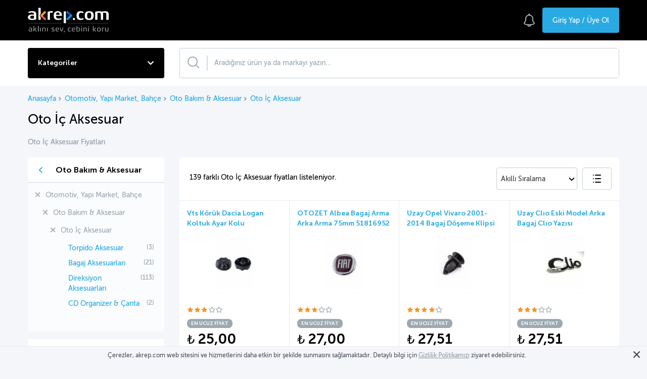

--- FILE ---
content_type: text/html; charset=UTF-8
request_url: https://www.akrep.com/otomotiv-yapi-market-bahce/oto-ic-aksesuar
body_size: 36907
content:
<!DOCTYPE html> <html lang="tr"> <head> <meta charset="utf-8">  <style>@charset "UTF-8";a,body,button,div,figure,form,h1,h2,h4,h5,header,html,iframe,img,input,label,li,nav,p,span,ul{border:0;margin:0;padding:0;vertical-align:baseline}figure,header,nav{display:block}body{line-height:1}ul{list-style:none}img{border:0}:focus{outline:0}button,input{font-family:inherit;font-size:inherit}button,h1,h2,h4,h5,input{color:inherit;font-style:inherit;font-weight:inherit}button,input{outline:0}input::-webkit-inner-spin-button,input::-webkit-outer-spin-button{-webkit-appearance:none;margin:0}button::-moz-focus-inner,input::-moz-focus-inner{border:0;padding:0}button{border:0;padding:0}a,button,input{background-color:transparent;border:initial;margin:initial;padding:initial}button::-moz-focus-inner{border:0;margin:0;padding:0}html{-ms-overflow-style:scrollbar;box-sizing:border-box}*,:after,:before{box-sizing:inherit}.container{margin-left:auto;margin-right:auto;padding-left:15px;padding-right:15px;width:100%}@media (min-width:576px){.container{max-width:540px}}@media (min-width:768px){.container{max-width:720px}}@media (min-width:992px){.container{max-width:960px}}@media (min-width:1200px){.container{max-width:1140px}}.container-fluid{margin-left:auto;margin-right:auto;padding-left:15px;padding-right:15px;width:100%}@media (min-width:576px){.container{max-width:540px}}@media (min-width:768px){.container{max-width:720px}}@media (min-width:992px){.container{max-width:960px}}@media (min-width:1200px){.container{max-width:1140px}}.row{display:flex;flex-wrap:wrap;margin-left:-15px;margin-right:-15px}.col-12,.col-5,.col-7,.col-lg-2,.col-lg-3,.col-lg-7,.col-md-12,.col-md-3,.col-md-4,.col-md-5,.col-md-9{padding-left:15px;padding-right:15px;position:relative;width:100%}.col-5{flex:0 0 41.6666666667%;max-width:41.6666666667%}.col-7{flex:0 0 58.3333333333%;max-width:58.3333333333%}.col-12{flex:0 0 100%;max-width:100%}@media (min-width:768px){.col-md-3{flex:0 0 25%;max-width:25%}.col-md-4{flex:0 0 33.3333333333%;max-width:33.3333333333%}.col-md-5{flex:0 0 41.6666666667%;max-width:41.6666666667%}.col-md-9{flex:0 0 75%;max-width:75%}.col-md-12{flex:0 0 100%;max-width:100%}}@media (min-width:992px){.col-lg-2{flex:0 0 16.6666666667%;max-width:16.6666666667%}.col-lg-3{flex:0 0 25%;max-width:25%}.col-lg-7{flex:0 0 58.3333333333%;max-width:58.3333333333%}}.d-none{display:none!important}.d-flex{display:flex!important}@media (min-width:768px){.d-md-none{display:none!important}.d-md-block{display:block!important}}@media (min-width:992px){.d-lg-none{display:none!important}.d-lg-block{display:block!important}}.mb-2{margin-bottom:.5rem!important}.owl-carousel{display:none;position:relative;width:100%;z-index:1}@font-face{font-display:swap;font-family:Museo Sans;font-style:normal;font-weight:100;src:local("Museo Sans"),local("Museo-Sans"),url(/fonts/museosans-100-webfont.woff2?b06c45f7b9f9ce264aec121c42e2a9b7) format("woff2"),url(/fonts/museosans-100-webfont.woff?ea912f982aa6c8c64c03207d9d7b8f7e) format("woff")}@font-face{font-display:swap;font-family:Museo Sans;font-style:normal;font-weight:300;src:local("Museo Sans"),local("Museo-Sans"),url(/fonts/museosans-300-webfont.woff2?adbac8aed246c114a21d158460853f4f) format("woff2"),url(/fonts/museosans-300-webfont.woff?a3797089b7b1daa00fdee079a35c55f5) format("woff")}@font-face{font-display:swap;font-family:Museo Sans;font-style:normal;font-weight:400;src:local("Museo Sans"),local("Museo-Sans"),url(/fonts/museosans-500-webfont.woff2?8c45df70f0d916229230fdc6dcf4007f) format("woff2"),url(/fonts/museosans-500-webfont.woff?ecc70a00e9f0778a18d3987faf0c9358) format("woff")}@font-face{font-display:swap;font-family:Museo Sans;font-style:italic;font-weight:400;src:local("Museo Sans"),local("Museo-Sans"),url(/fonts/museosans-500-italic-webfont.woff2?97fae142210a6ba06390c6e73cfd4a57) format("woff2"),url(/fonts/museosans-500-italic-webfont.woff?f32fff2eb4923694c680c7aed412131f) format("woff")}@font-face{font-display:swap;font-family:Museo Sans;font-style:normal;font-weight:700;src:local("Museo Sans"),local("Museo-Sans"),url(/fonts/museosans-700-webfont.woff2?6e87a44abee3462edc08d126da0bdadf) format("woff2"),url(/fonts/museosans-700-webfont.woff?9629be318eeb525da3ee518085a847ac) format("woff")}@font-face{font-display:swap;font-family:Museo Sans;font-style:italic;font-weight:700;src:local("Museo Sans"),local("Museo-Sans"),url(/fonts/museosans-700-italic-webfont.woff2?4cb4f57ee8cd960328e979126db1f2bd) format("woff2"),url(/fonts/museosans-700-italic-webfont.woff?eb69dbba20160acc4eb36affcbf8b8ae) format("woff")}body{color:#8f9da6;font-family:Museo Sans,-apple-system,BlinkMacSystemFont,Segoe UI,Helvetica Neue,Arial,sans-serif;font-size:14px;line-height:1.43;margin:0;padding:0}h1,h2,h4,h5{font-family:inherit}h1{font-size:44px}h2{font-size:26px}h4{font-size:20px}h5{font-size:16px}a{text-decoration:none}p{margin:0;padding:0}strong{font-weight:700}.button{background-color:#29aae2;border:none;border-radius:4px;color:#fff;font-size:14px;padding:0 20px}.button.primary{height:50px}.button.secondary{background-color:transparent;border:1px solid #29aae2;color:#29aae2;display:inline-block;height:44px;line-height:44px;text-align:center}.button.transparent{background:0 0;border:1px solid #29aae2;color:#29aae2}@font-face{font-display:swap;font-family:icomoon;font-style:normal;font-weight:400;src:url(/fonts/icomoon.eot?8ac4098b67ed2ad52ab8a999d15ea5a1);src:url(/fonts/icomoon.eot?8ac4098b67ed2ad52ab8a999d15ea5a1) format("embedded-opentype"),url(/fonts/icomoon.ttf?fb33edf3d7b934885528847de6b11887) format("truetype"),url(/fonts/icomoon.woff?fd79dd9b6c0a7d2d917b61ac5255b5d9) format("woff"),url(/fonts/icomoon.svg?08fea69851bfdb328dafa0cf6749b6b2) format("svg")}[class*=" icon-"],[class^=icon-]{speak:none;-webkit-font-smoothing:antialiased;-moz-osx-font-smoothing:grayscale;font-family:icomoon!important;font-style:normal;font-variant:normal;font-weight:400;line-height:1;text-transform:none}button[class*=" icon-"]{font-family:inherit!important}button[class*=" icon-"]:before{font-family:icomoon}.icon-warning-info:before{color:#ec2127;content:""}.icon-right-arrow-icon:before{color:#515151;content:""}.icon-facebook-white:before{color:#fff;content:""}.icon-shop-icon:before{color:#039;content:""}.icon-fav-icon:before{color:#ec2127;content:""}.icon-eye:before{color:#9da9b1;content:""}.icon-close-icon:before{content:""}.icon-alert-icon:before{color:#29aae2;content:""}.icon-star-icon:before{color:#f79420;content:""}.icon-zoom:before{color:#9da9b1;content:""}.icon-star:before{color:#f79420;color:#9da9b1;content:"";content:""}.icon-star.active:before{color:#f79420;content:""}.icon-notification:before{color:#9da9b1;content:""}.icon-dropdown-arrow:before{color:#fff;content:""}body{background-color:#f4f6f9}@media (max-width:768px){body{background-color:#fff}}.no-padding{padding:0!important}.modal-bg{background-color:#000;bottom:0;left:0;opacity:.35;position:fixed;right:0;top:0;visibility:hidden;z-index:3}.modal-bg{display:none}.akrep-link{color:#29aae2;font-stretch:normal;font-style:normal;font-weight:400;letter-spacing:normal;line-height:normal;text-align:left;text-decoration:underline}.modal-close{color:#000;position:absolute;right:14px;top:14px}.breadcrumb{list-style:none;margin:16px 0;padding:0}.breadcrumb:after{clear:both;content:"";display:block}.breadcrumb li{float:left}.breadcrumb li a{color:#29aae2;font-weight:400;text-decoration:none}.breadcrumb li a.active{color:#000}.breadcrumb li:after{speak:none;-webkit-font-smoothing:antialiased;-moz-osx-font-smoothing:grayscale;content:"";display:inline-block;font-family:icomoon!important;font-size:10px;font-style:normal;font-variant:normal;font-weight:400;line-height:1;margin:0 5px 0 2px;text-transform:none}.breadcrumb li:last-child:after{display:none}@media (max-width:768px){.breadcrumb li a{font-size:13px}}.content-title{color:#000;font-size:26px;margin:0 0 20px}.hidden{display:none!important}[data-main] [v-cloak],[v-cloak]{display:none!important}.login-button-skeleton{animation:login 1s ease-in-out infinite;border-radius:6px;float:right;height:50px;width:152px}@media (max-width:768px){.login-button-skeleton{height:38px;width:117px}}@keyframes login{0%{background-color:rgba(41,170,226,.3)}50%{background-color:rgba(41,170,226,.6)}to{background-color:rgba(41,170,226,.3)}}.form-group{margin-bottom:24px}.form-group label{color:#283136;display:inline-block;font-size:14px;font-weight:400;margin-bottom:6px}.form-group .form-input{background-color:#f4f6f9;border:1px solid #c4cfd5;border-radius:4px;color:#000;display:block;font-size:14px;height:44px;outline:transparent;padding:0 15px;width:100%}.form-check{position:relative}.form-check label{color:#8f9da6;display:block;font-weight:400;line-height:1.43;margin-bottom:10px;padding-left:28px;text-align:left}.form-check label a{color:#29aae2;text-decoration:underline}.form-group.password-area{position:relative}.form-group .toggle-password{position:absolute;right:10px;top:40px}.custom-checkbox{display:none;opacity:0}.custom-checkbox~.custom-checkbox-label{align-items:center;line-height:1.5;padding-left:30px;position:relative}.custom-checkbox~.custom-checkbox-label:after{background-color:#fff;border:1px solid #999;border-radius:2px;content:"";height:18px;left:0;position:absolute;top:0;width:18px}header.main{background-color:#000;padding:15px 0}header.main .header-left .logo{display:block;text-indent:-9999px}header.main .header-left .logo img{display:block;max-width:160px}header.main .header-right:after{clear:both;content:"";display:block}header.main .header-right [class^=icon-]{float:right;font-size:26px;padding:12px 15px}header.main .header-right .button{float:right}header.main .logo img{width:100%}.header-login{background-color:#fff;border-radius:4px;display:none;margin-top:30px;min-width:370px;position:absolute;right:14px;z-index:10}@media (max-width:767.98px){.header-login{border-radius:0;bottom:0;left:0;margin:0;min-width:0;overflow:scroll;position:fixed;right:0;top:0;width:100%;z-index:10}.header-login .modal-close{right:20px;top:30px}}.header-login .module-title{color:#000;display:block;font-size:20px;margin:0;padding:25px 20px 10px}.header-login p.login-text{display:block;font-weight:400;padding:0 20px 23px}.header-login .social-button{border-radius:4px;float:left;font-size:14px;line-height:39px;margin-right:2%;text-align:center;width:100%}.header-login .social-button [class^=icon-]{font-size:20px;position:relative;right:3px;top:3px}.header-login .social-button.facebook{background-color:#39579a;color:#fff}.header-login .social-button:last-child{margin:0}.header-login .login-form{padding:0 15px 25px}.header-login .login-form:after{clear:both;content:"";display:block}.header-login .login-form .button{float:right}.header-login .login-form .form-check{float:left;width:60%}.header-login .login-form .form-check label{display:block;float:left;margin-bottom:10px}.header-login .login-form .form-check .forgot-password{clear:both;display:block;float:left}.header-login .register-user{background-color:#f4f6f9;border-top:1px solid #d3dade;padding:13px 20px}.header-login .register-user:after{clear:both;content:"";display:block}@media (max-width:767.98px){.header-login .register-user{bottom:0;position:absolute;width:100%}}.header-login .register-user p{color:#000;float:left;font-weight:400;padding:12px 0}.header-login .register-user .button{float:right}.register-box{background-color:#fff;border-radius:4px;display:none;position:absolute;right:15px;top:80px;width:825px;z-index:5}@media (max-width:767.98px){.register-box{border-radius:0;bottom:0;left:0;margin:0;min-width:0;overflow:scroll;position:fixed;right:0;top:0;width:100%;z-index:10}.register-box .modal-close{right:20px;top:30px}}.register-box .register-left{background-color:#f4f6f9;float:left;padding:25px 0 0;width:33%}@media (max-width:767.98px){.register-box .register-left{display:none}}.register-box .register-left .module-title{color:#000;display:block;font-size:20px;font-weight:700;margin:0;padding:0 20px 10px}.register-box .register-left .register-text{font-weight:400;line-height:1.43;margin-bottom:36px;padding:0 20px}.register-box .register-left .register-item{font-weight:400;margin-bottom:20px;padding:0 20px}.register-box .register-left .register-item:after{clear:both;content:"";display:block}.register-box .register-left .register-item .image{background-color:#fff;border-radius:4px;float:left;font-size:28px;margin-right:16px;max-width:50px}.register-box .register-left .register-item .image span{display:block;padding:11px 10px}.register-box .register-left .register-item .title{color:#000;float:left;line-height:1.29;margin-bottom:5px}.register-box .register-left .register-item .alt-text{color:#8f9da6;float:left;font-size:12px;line-height:1.33;max-width:150px;text-align:left}.register-box .register-left .register-login{border-top:1px solid #d3dade;margin-top:35px;padding:20px}.register-box .register-left .register-login:after{clear:both;content:"";display:block}.register-box .register-left .register-login .text{color:#000;float:left;font-weight:400;padding:12px 0}.register-box .register-left .register-login .button{float:right}.register-box .register-right{float:right;padding:25px 30px 20px;width:67%}@media (max-width:767.98px){.register-box .register-right{padding:25px 20px 20px;width:100%}}.register-box .register-right .module-title{color:#000;font-size:20px;font-weight:700;margin:0}.register-box .register-right .register-text{display:block;margin-bottom:23px}.register-box .register-right .social-login{border-bottom:1px solid #d3dade;margin-bottom:39px;padding-bottom:30px}.register-box .register-right .social-login:after{clear:both;content:"";display:block}@media (max-width:767.98px){.register-box .register-right .social-login{margin-bottom:10px;padding-bottom:20px}}.register-box .register-right .social-login .social-button{border-radius:4px;float:left;font-size:14px;line-height:39px;margin-right:2%;max-width:235px;text-align:center;width:100%}@media (max-width:767.98px){.register-box .register-right .social-login .social-button{max-width:100%;width:100%}}.register-box .register-right .social-login .social-button [class^=icon-]{font-size:20px;position:relative;right:3px;top:3px}.register-box .register-right .social-login .social-button.facebook{background-color:#39579a;color:#fff}.register-box .register-right .social-login .social-button:last-child{margin:0}.register-box .register-right .register-form:after{clear:both;content:"";display:block}.register-box .register-right .register-form .form-group{float:left;margin-bottom:20px;margin-right:2%;width:49%}@media (max-width:767.98px){.register-box .register-right .register-form .form-group{margin-right:0;width:100%}}.register-box .register-right .register-form .form-group:nth-child(2n){margin-right:0}.register-box .register-right .register-form .form-check{float:left;margin:0;width:100%}@media (max-width:767.98px){.register-box .register-right .register-form .form-check label{font-size:13px}}.register-box .register-right .register-form .form-check-first-row{margin:15px 0}.register-box .register-right .register-form .button{float:right}.register-box-comment-title{border-bottom:1px solid #d3dade;color:#000;display:block;font-size:20px;font-weight:300;height:75px;line-height:80px;padding-left:20px}@media (max-width:767.98px){.register-box-comment-title{display:none}}.register-box-comment-title .icon{font-size:40px;margin-right:10px;position:relative;top:10px}.register-box-comment-title .icon:before{color:#ff9699!important}.register-box-comment-title a{color:#29aae2;text-decoration:underline}.header-forgot-password{background-color:#fff;border-radius:4px;display:none;padding:25px 20px 20px;position:absolute;right:14px;top:80px;width:370px;z-index:3}.header-forgot-password:after{clear:both;content:"";display:block}@media (max-width:767.98px){.header-forgot-password{border-radius:0;bottom:0;left:0;margin:0;min-width:0;overflow:scroll;position:fixed;right:0;top:0;width:100%;z-index:10}.header-forgot-password .modal-close{color:#000;right:20px;top:30px}}.header-forgot-password .module-title{color:#000;font-size:20px;font-weight:700;margin:0 0 10px}.header-forgot-password .password-text{margin-bottom:23px}.header-forgot-password .button{float:right;margin-left:10px}.header-forgot-password .button:last-child{margin-left:0}.header-notification{background-color:#fff;border-radius:4px;display:none;position:absolute;right:15px;top:80px;width:370px;z-index:10}@media (max-width:767.98px){.header-notification{border-radius:0;bottom:0;left:0;position:fixed;right:0;top:0;width:100%}}.header-notification .modal-close{right:14px;top:26px}.header-notification .module-title{color:#000;display:block;font-size:20px;font-weight:700;margin:0;padding:18px 20px}.header-notification ul{list-style:none;margin:0;padding:0}.header-notification ul li{border-top:1px solid #d3dade;padding:20px}.header-notification ul li:last-child{border-bottom-left-radius:4px;border-bottom-right-radius:4px}.category-wrapper{margin:15px 0;position:relative}.category-wrapper .category-main{background-color:#000;border-radius:4px;color:#fff;display:block;font-size:14px;font-weight:700;padding:20px;position:relative;z-index:2}.category-wrapper .category-main [class^=icon-]{float:right;font-size:8px;margin:6px 0}.page-top .container{position:relative}.category-menu{background:#fff;border-radius:0 4px 4px 4px;display:none;left:0;margin:0 15px;max-width:1170px;min-height:500px;position:absolute;top:100%;width:100%;z-index:3}@media (max-width:767.98px){.category-menu{border-radius:0;border-top:1px solid #29aae2;display:none;margin:0}}.category-menu nav{height:100%;overflow:hidden;position:relative;width:100%}@media (max-width:767.98px){.category-menu nav{height:calc(100vh - 128px);min-height:0;overflow:auto}.category-menu nav ul li{border-bottom:1px solid #d3dade;overflow:hidden}.category-menu nav ul li a{background:#fff;color:#8f9da6;display:block;padding:15px 30px 15px 15px;position:relative}.category-menu nav ul li a:before{speak:none;-webkit-font-smoothing:antialiased;-moz-osx-font-smoothing:grayscale;content:"";display:none;display:inline-block;font-display:swap;font-family:icomoon!important;font-style:normal;font-variant:normal;font-weight:400;line-height:1;position:absolute;right:10px;text-transform:none;top:50%;transform:translateY(-50%)}.category-menu nav ul li a .count{color:#9da9b1;font-size:12px;position:absolute;right:25px;top:50%;transform:translateY(-50%)}.category-menu nav ul li .submenu{background:#fff;border-top:1px solid #d3dade;display:none;left:100%;overflow:hidden;top:128px;width:100%;z-index:2}.category-menu nav ul li .submenu .head{align-items:center;background:#f4f6f9;display:none;height:48px;justify-content:center;position:relative}.category-menu nav ul li .submenu .head .back{color:#000;left:0;padding:10px 15px;position:absolute;top:50%;transform:translateY(-50%)}.category-menu nav ul li .submenu .head .back:before{speak:none;-webkit-font-smoothing:antialiased;-moz-osx-font-smoothing:grayscale;content:"";display:inline-block;font-display:swap;font-family:icomoon!important;font-style:normal;font-variant:normal;font-weight:400;line-height:1;text-transform:none}.category-menu nav ul li .submenu .head .title{color:#000}.category-menu nav ul li .submenu .head .all{display:none}.category-menu nav ul li .submenu>ul{height:calc(100% - 48px);overflow:auto}.category-menu nav ul li:last-child{border-bottom:none}.category-menu nav ul li.all{display:none}}@media (min-width:768px){.category-menu nav{background:#f4f6f9}.category-menu nav>ul{background:#fff;height:100%;padding-right:0;width:270px}.category-menu nav>ul>li{border-bottom:1px solid #d3dade}.category-menu nav>ul>li>a{background:#fff;color:#8f9da6;display:block;font-size:14px;padding:16px 30px 16px 20px;position:relative}.category-menu nav>ul>li>a:before{speak:none;-webkit-font-smoothing:antialiased;-moz-osx-font-smoothing:grayscale;content:"";display:inline-block;font-display:swap;font-family:icomoon!important;font-style:normal;font-variant:normal;font-weight:400;line-height:1;position:absolute;right:10px;text-transform:none;top:50%;transform:translateY(-50%)}.category-menu nav>ul>li .submenu .head{align-items:center;border-bottom:1px solid #d3dade;display:none;height:60px}.category-menu nav>ul>li .submenu .head .back{display:none}.category-menu nav>ul>li .submenu .head .title{color:#000}.category-menu nav>ul>li .submenu .head .all{color:#29aae2;margin-left:auto}.category-menu nav>ul>li .submenu ul{margin-top:20px}.category-menu nav>ul>li .submenu ul li{margin-bottom:20px}.category-menu nav>ul>li .submenu ul li a{color:#8f9da6;padding-left:20px}.category-menu nav>ul>li .submenu ul li a .count,.category-menu nav>ul>li .submenu ul li.all-mobile{display:none}.category-menu nav>ul>li .submenu ul li.all{margin-top:20px}.category-menu nav>ul>li .submenu ul li.all a{color:#29aae2;text-decoration:underline}.category-menu nav>ul>li>.submenu{height:100%;left:270px;opacity:0;padding:0 30px 30px;position:absolute;top:0;visibility:hidden;width:525px}.category-menu nav>ul>li>.submenu>ul{display:flex;flex-wrap:wrap;margin-left:-15px;margin-right:-15px}.category-menu nav>ul>li>.submenu>ul>li{flex:0 0 50%;max-width:50%;padding-left:15px;padding-right:15px;position:relative;width:100%}.category-menu nav>ul>li>.submenu>ul>li.all,.category-menu nav>ul>li>.submenu>ul>li>.submenu>ul>li:not(.all):not(.all-mobile):nth-child(n+5){display:none}.category-menu nav>ul>li>.submenu>.head{display:flex}.category-menu nav>ul>li>.featured{opacity:0;visibility:hidden}.category-menu nav>ul>li:last-child{border-bottom:none}}.category-menu .featured{background:#fff;display:block;height:100%;padding:20px 30px;position:absolute;right:0;top:0;width:379px}@media (max-width:767.98px){.category-menu .featured{display:none}}.category-menu .featured h4{color:#000;font-size:14px}.category-menu .featured ul{display:flex;flex-wrap:wrap;margin:20px -15px -16px}.category-menu .featured ul li{flex:0 0 50%;height:135px;margin-bottom:16px;max-width:50%;padding-left:15px;padding-right:15px;position:relative;text-align:center;width:100%}.category-menu .featured ul li figure img{background:#f4f6f9;display:block;height:90px;-o-object-fit:contain;object-fit:contain;width:100%}.category-menu .featured ul li h5{color:#000;font-size:14px;margin-top:10px}.search-wrapper{z-index:2}.search-bar{background-color:#fff;border-radius:4px;display:flex;height:1px;margin:15px 0;min-height:60px;position:relative;z-index:1}.search-bar:after{clear:both;content:"";display:block}.search-bar form{display:flex;flex:1}.search-bar .search-input{background-color:#fff!important;border:0;color:#000;flex:1;float:left;font-size:14px;font-weight:400;outline:0;padding:21px 13px 22px;width:90%}.search-bar .search-input::-webkit-input-placeholder{color:#9da9b1}.search-bar .search-input:-moz-placeholder,.search-bar .search-input::-moz-placeholder{color:#9da9b1}.search-bar .search-input:-ms-input-placeholder{color:#9da9b1}.search-bar .clear-button{display:none}@media (max-width:767.98px){.search-bar .clear-button{background-color:#c4cfd5;border-radius:18px;color:#fff;font-size:10px;height:18px;line-height:20px;position:absolute;right:10px;top:12px;width:18px}}.search-bar .search-button{align-items:center;border:0;display:flex;float:left;font-size:24px;margin-left:15px;outline:0;padding:10px 0}.search-bar .search-button:after{border-right:2px solid #d3dade;content:"";height:30px;padding-left:14px;width:1px}.search-bar #search-button{background-color:#000;border-radius:2px;color:#fff;display:none;font-size:14px;height:48px;line-height:48px;position:absolute;right:5px;top:5px;width:132px}.autocomplete-wrapper{margin-top:-15px;position:relative}.product-card-view{border-right:1px solid #e9ebed;content-visibility:auto;display:inline-block;float:left;padding:16px}.product-card-view:last-child{border:none}.product-card-view .product-title{color:#29aae2;display:block;font-size:14px;font-weight:700;height:40px;line-height:1.43;margin:0 0 10px;overflow:hidden;padding-bottom:17px;text-align:left;word-break:break-word}.product-card-view .product-image{display:block;margin:0 auto 19px;text-align:center}.product-card-view .product-image img{height:120px;max-width:100%}.product-card-view .product-buttons{display:none}@media (min-width:576px){.product-card-view .product-buttons{background-color:#fff}}.product-card-view .product-rate{font-size:0;height:12px;margin-bottom:10px}.product-card-view .product-rate [class^=icon-]{font-size:12px;margin-left:1.2px}.product-card-view .product-rate [class^=icon-]:first-child{margin-left:0}.product-card-view .product-badge{background-color:#9da9b1;border-radius:8px;color:#fff;display:inline-block;font-size:10px;font-weight:700;padding:2px 8px;text-align:center}.product-card-view .product-price{color:#000;display:inline-block;font-size:28px;font-weight:700;position:relative;top:2px;width:100%}.product-card-view .product-shop-number{color:#8f9da6;display:inline-block;font-size:14px;font-weight:500;width:100%}.lozad.loading{animation:pulse 1s ease-in-out infinite;-webkit-animation:pulse 1s ease-in-out infinite}#message-login,#message-register{background-color:#fff8f8;border-radius:4px;display:none;font-size:12px;font-weight:500;line-height:25px;margin-bottom:10px;min-height:44px;padding:10px 10px 10px 15px;position:relative}@keyframes pulse{0%{background-color:hsla(0,0%,65%,.1)}50%{background-color:hsla(0,0%,65%,.3)}to{background-color:hsla(0,0%,65%,.1)}}.currency-code{font-size:24px;font-weight:400}.not-show{clip:rect(0 0 0 0);border:0;height:1px;margin:-1px;overflow:hidden;padding:0;position:absolute!important;width:1px}.page-top{background:#fff}.page-top .search-bar{background-color:#fff;border:1px solid #c4cfd5}.page-top .search-bar .search-button,.page-top .search-bar .search-input{background:0 0}.page-top .search-wrapper .close{display:none}.header-middle .row{display:none}@media (min-width:576px){header.main{position:sticky;top:0;z-index:3!important}}.category-listing .category-listing-box{float:left;margin-bottom:30px}@media (max-width:767.98px){.category-listing .category-listing-box{margin-bottom:15px}}.category-listing .category-listing-box .header{background-color:#29aae2;border:1px solid #d3dade;border-bottom:none;height:135px;position:relative;text-align:center}.category-listing .category-listing-box .header img{margin-top:-10px;position:relative;top:50%;transform:translateY(-50%)}.category-listing .category-listing-box .header .title{bottom:7px;color:#fff;left:0;padding-left:20px;position:absolute;text-align:left;width:100%}.category-listing .category-listing-box .header .icon-right-arrow-icon{background-color:#fff;border-radius:16px;bottom:10px;font-size:14px;height:16px;line-height:16px;position:absolute;right:15px;text-align:center;width:16px}.category-listing .category-listing-box .header .icon-right-arrow-icon:before{color:#29aae2}.category-listing .category-listing-box ul{background-color:#fff;border:1px solid #d3dade;border-top:none;box-shadow:0 15px 30px 0 rgba(0,0,0,.1);padding:0 20px}.category-listing .category-listing-box ul li{border-top:1px solid #8f9da6;font-size:14px;height:49px;letter-spacing:.5px;line-height:49px}.category-listing .category-listing-box ul li:first-child{border-top:0 solid transparent}.category-listing .category-listing-box ul li a{color:#8f9da6}@media (max-width:768px){.product-card-view{width:auto!important}}.category-listing-page .content-title{font-size:26px;line-height:30px}@media (max-width:767.98px){.category-listing-page .content-title{font-size:20px;line-height:24px}}.product-slide .owl-carousel{opacity:0}.product-slide .owl-carousel .product-card-view{border:1px solid #e9ebed;border-right:0;min-height:330px;width:100%}button{background-color:initial}body{min-width:1200px}body .container{max-width:1200px}@media (max-width:767px){body,html{-webkit-overflow-scrolling:touch;-webkit-text-size-adjust:100%}*,:after,:before{-webkit-touch-callout:none;box-sizing:border-box;-webkit-box-sizing:border-box;-moz-box-sizing:border-box;-ms-box-sizing:border-box;-o-box-sizing:border-box;min-width:0}input[type=email],input[type=hidden],input[type=password],input[type=text]{-webkit-appearance:none;-moz-appearance:none;appearance:none;background-color:initial;border-radius:initial;-webkit-border-radius:initial}body{-webkit-overflow-scrolling:touch;min-width:auto;min-width:100%;overflow-x:hidden;overflow-y:auto;width:100%}body .container{max-width:100%}.search-bar{display:flex;min-height:0}.search-bar form{display:flex;flex:1 1 auto}.search-bar form .search-input{flex:1 1 auto;width:auto}h1{font-size:32px}h2{font-size:20px}h4{font-size:16px}h5{font-size:15px}.button{align-items:center;display:inline-flex!important;justify-content:center;line-height:1!important;padding:0 15px}.button{height:1px;min-height:44px}.button.primary{font-size:12px;height:38px;padding:0 10px}.xs-p-0{padding:0!important}header.main{padding:13px 0}header.main .logo img{height:34px;max-width:none;width:auto}header.main .row{align-items:center}header.main .header-left{align-items:center;display:flex}header.main .header-right{align-items:stretch;display:flex;flex-direction:row-reverse;height:38px;justify-content:flex-start}header.main .header-right .button{font-size:12px;font-weight:700;height:auto;min-height:0;padding:0 10px}}@media (max-width:767px) and (max-width:340px){header.main .header-right .button{font-size:11px;padding:0 6px}}@media (max-width:767px){header.main .header-right [class^=icon-]{align-items:center;display:flex;height:auto;padding:0 14px}.page-top .col-5,.page-top .col-7{background-color:#fff;display:flex;height:64px;padding:10px 15px!important}.page-top .col-5{padding-right:5px!important}.page-top .col-7{padding-left:5px!important}.category-wrapper{display:flex;flex:1;flex-direction:column;height:auto;margin:0}.category-wrapper .category-main{align-items:center;display:flex;flex:1;font-size:12px;justify-content:space-between;padding:0 10px;text-transform:uppercase}.category-wrapper .category-main [class^=icon-]{font-size:6px;margin-left:10px}}@media (max-width:767px){.search-bar{border:0!important;display:flex;flex:1;height:auto;margin:0;min-height:auto}.search-bar .search-input{background-color:#f4f6f9;border:1px solid #c4cfd5;border-radius:4px;display:flex;padding:0 10px}}@media (max-width:767px){.search-bar .search-input::-webkit-input-placeholder{color:#9da9b1}.search-bar .search-input:-moz-placeholder,.search-bar .search-input::-moz-placeholder{color:#9da9b1}.search-bar .search-input:-ms-input-placeholder{color:#9da9b1}.search-bar .search-button{align-items:center;background-color:inherit!important;display:flex;font-size:16px;height:100%;justify-content:center;left:0;margin:0;padding:0 0 0 10px;position:absolute;top:0}.search-bar .search-button:after{content:none}.search-bar .search-button+.search-input{padding-left:33px}}@media (max-width:767px){.product-card-view{padding:13px;white-space:normal;width:170px!important}.product-card-view .product-image img{height:77px;margin:0 auto;max-width:120px}.product-card-view .product-price{font-size:24px}.product-card-view .product-shop-number{font-size:12px}.product-card-view .product-title{height:60px;overflow:hidden;white-space:normal}.product-card-view .product-link{display:block;float:left;height:100%}}@media (max-width:767px){.page-top{border-bottom:1px solid #d3dade}.page-top .col-5,.page-top .col-7{background-color:#fff}}@media (max-width:767px){.breadcrumb{margin-bottom:0!important;margin-top:11px;overflow-x:auto;overflow-y:hidden;padding-bottom:8px;white-space:nowrap;width:100%}.breadcrumb li{display:inline-block;float:none;vertical-align:top}.breadcrumb li a{font-size:inherit}.content-title{font-weight:700;letter-spacing:-.5px;line-height:1.4;margin:12px 0}.category-listing .container-fluid{background-color:#f2f4f8;padding-top:15px}.category-listing .category-listing-box .header{align-items:center;display:flex;flex-direction:column;padding-top:20px}.category-listing .category-listing-box .header img{height:75px;margin-top:0;max-width:100%;position:static;top:auto;transform:none}.category-listing .category-listing-box ul li{border-top-color:#d3dade;height:auto;line-height:1.2}.category-listing .category-listing-box ul li:first-child{border-top:0}.category-listing .category-listing-box ul li a{display:block;padding:15px 0}}@media (max-width:575px){.button{padding-left:12px;padding-right:12px}}@media (max-width:767.98px){.akrep-wrapper{padding-top:129px}header.main{top:0;z-index:4}.page-top,header.main{position:fixed;width:100%}.page-top{top:64px;z-index:3}.page-top:before{background-color:#000;bottom:0;content:" ";display:none;left:0;opacity:.7;position:fixed;right:0;top:0;z-index:3}}a,body,button,div,figure,form,h1,h2,h4,h5,header,html,iframe,img,input,label,li,nav,p,span,ul{border:0;margin:0;padding:0;vertical-align:baseline}figure,header,nav{display:block}body{line-height:1}ul{list-style:none}img{border:0}:focus{outline:0}button,input{font-family:inherit;font-size:inherit}button,h1,h2,h4,h5,input{color:inherit;font-style:inherit;font-weight:inherit}button,input{outline:0}input::-webkit-inner-spin-button,input::-webkit-outer-spin-button{-webkit-appearance:none;margin:0}button::-moz-focus-inner,input::-moz-focus-inner{border:0;padding:0}button{border:0;padding:0}a,button,input{background-color:transparent;border:initial;margin:initial;padding:initial}button::-moz-focus-inner{border:0;margin:0;padding:0}html{-ms-overflow-style:scrollbar;box-sizing:border-box}*,:after,:before{box-sizing:inherit}.container{margin-left:auto;margin-right:auto;padding-left:15px;padding-right:15px;width:100%}@media (min-width:576px){.container{max-width:540px}}@media (min-width:768px){.container{max-width:720px}}@media (min-width:992px){.container{max-width:960px}}@media (min-width:1200px){.container{max-width:1140px}}.container-fluid{margin-left:auto;margin-right:auto;padding-left:15px;padding-right:15px;width:100%}@media (min-width:576px){.container{max-width:540px}}@media (min-width:768px){.container{max-width:720px}}@media (min-width:992px){.container{max-width:960px}}@media (min-width:1200px){.container{max-width:1140px}}.row{display:flex;flex-wrap:wrap;margin-left:-15px;margin-right:-15px}.col-12,.col-5,.col-7,.col-lg-2,.col-lg-3,.col-lg-7,.col-md-12,.col-md-3,.col-md-4,.col-md-5,.col-md-9{padding-left:15px;padding-right:15px;position:relative;width:100%}.col-5{flex:0 0 41.6666666667%;max-width:41.6666666667%}.col-7{flex:0 0 58.3333333333%;max-width:58.3333333333%}.col-12{flex:0 0 100%;max-width:100%}@media (min-width:768px){.col-md-3{flex:0 0 25%;max-width:25%}.col-md-4{flex:0 0 33.3333333333%;max-width:33.3333333333%}.col-md-5{flex:0 0 41.6666666667%;max-width:41.6666666667%}.col-md-9{flex:0 0 75%;max-width:75%}.col-md-12{flex:0 0 100%;max-width:100%}}@media (min-width:992px){.col-lg-2{flex:0 0 16.6666666667%;max-width:16.6666666667%}.col-lg-3{flex:0 0 25%;max-width:25%}.col-lg-7{flex:0 0 58.3333333333%;max-width:58.3333333333%}}.d-none{display:none!important}.d-flex{display:flex!important}@media (min-width:768px){.d-md-none{display:none!important}.d-md-block{display:block!important}}@media (min-width:992px){.d-lg-none{display:none!important}.d-lg-block{display:block!important}}.mb-2{margin-bottom:.5rem!important}.owl-carousel{display:none;position:relative;width:100%;z-index:1}@font-face{font-display:swap;font-family:Museo Sans;font-style:normal;font-weight:100;src:local("Museo Sans"),local("Museo-Sans"),url(/fonts/museosans-100-webfont.woff2?b06c45f7b9f9ce264aec121c42e2a9b7) format("woff2"),url(/fonts/museosans-100-webfont.woff?ea912f982aa6c8c64c03207d9d7b8f7e) format("woff")}@font-face{font-display:swap;font-family:Museo Sans;font-style:normal;font-weight:300;src:local("Museo Sans"),local("Museo-Sans"),url(/fonts/museosans-300-webfont.woff2?adbac8aed246c114a21d158460853f4f) format("woff2"),url(/fonts/museosans-300-webfont.woff?a3797089b7b1daa00fdee079a35c55f5) format("woff")}@font-face{font-display:swap;font-family:Museo Sans;font-style:normal;font-weight:400;src:local("Museo Sans"),local("Museo-Sans"),url(/fonts/museosans-500-webfont.woff2?8c45df70f0d916229230fdc6dcf4007f) format("woff2"),url(/fonts/museosans-500-webfont.woff?ecc70a00e9f0778a18d3987faf0c9358) format("woff")}@font-face{font-display:swap;font-family:Museo Sans;font-style:italic;font-weight:400;src:local("Museo Sans"),local("Museo-Sans"),url(/fonts/museosans-500-italic-webfont.woff2?97fae142210a6ba06390c6e73cfd4a57) format("woff2"),url(/fonts/museosans-500-italic-webfont.woff?f32fff2eb4923694c680c7aed412131f) format("woff")}@font-face{font-display:swap;font-family:Museo Sans;font-style:normal;font-weight:700;src:local("Museo Sans"),local("Museo-Sans"),url(/fonts/museosans-700-webfont.woff2?6e87a44abee3462edc08d126da0bdadf) format("woff2"),url(/fonts/museosans-700-webfont.woff?9629be318eeb525da3ee518085a847ac) format("woff")}@font-face{font-display:swap;font-family:Museo Sans;font-style:italic;font-weight:700;src:local("Museo Sans"),local("Museo-Sans"),url(/fonts/museosans-700-italic-webfont.woff2?4cb4f57ee8cd960328e979126db1f2bd) format("woff2"),url(/fonts/museosans-700-italic-webfont.woff?eb69dbba20160acc4eb36affcbf8b8ae) format("woff")}body{color:#8f9da6;font-family:Museo Sans,-apple-system,BlinkMacSystemFont,Segoe UI,Helvetica Neue,Arial,sans-serif;font-size:14px;line-height:1.43;margin:0;padding:0}h1,h2,h4,h5{font-family:inherit}h1{font-size:44px}h2{font-size:26px}h4{font-size:20px}h5{font-size:16px}a{text-decoration:none}p{margin:0;padding:0}strong{font-weight:700}.button{background-color:#29aae2;border:none;border-radius:4px;color:#fff;font-size:14px;padding:0 20px}.button.primary{height:50px}.button.secondary{background-color:transparent;border:1px solid #29aae2;color:#29aae2;display:inline-block;height:44px;line-height:44px;text-align:center}.button.transparent{background:0 0;border:1px solid #29aae2;color:#29aae2}@font-face{font-display:swap;font-family:icomoon;font-style:normal;font-weight:400;src:url(/fonts/icomoon.eot?8ac4098b67ed2ad52ab8a999d15ea5a1);src:url(/fonts/icomoon.eot?8ac4098b67ed2ad52ab8a999d15ea5a1) format("embedded-opentype"),url(/fonts/icomoon.ttf?fb33edf3d7b934885528847de6b11887) format("truetype"),url(/fonts/icomoon.woff?fd79dd9b6c0a7d2d917b61ac5255b5d9) format("woff"),url(/fonts/icomoon.svg?08fea69851bfdb328dafa0cf6749b6b2) format("svg")}[class*=" icon-"],[class^=icon-]{speak:none;-webkit-font-smoothing:antialiased;-moz-osx-font-smoothing:grayscale;font-family:icomoon!important;font-style:normal;font-variant:normal;font-weight:400;line-height:1;text-transform:none}button[class*=" icon-"]{font-family:inherit!important}button[class*=" icon-"]:before{font-family:icomoon}.icon-warning-info:before{color:#ec2127;content:""}.icon-right-arrow-icon:before{color:#515151;content:""}.icon-facebook-white:before{color:#fff;content:""}.icon-shop-icon:before{color:#039;content:""}.icon-fav-icon:before{color:#ec2127;content:""}.icon-eye:before{color:#9da9b1;content:""}.icon-close-icon:before{content:""}.icon-alert-icon:before{color:#29aae2;content:""}.icon-star-icon:before{color:#f79420;content:""}.icon-zoom:before{color:#9da9b1;content:""}.icon-star:before{color:#f79420;color:#9da9b1;content:"";content:""}.icon-star.active:before{color:#f79420;content:""}.icon-notification:before{color:#9da9b1;content:""}.icon-dropdown-arrow:before{color:#fff;content:""}body{background-color:#f4f6f9}@media (max-width:768px){body{background-color:#fff}}.no-padding{padding:0!important}.modal-bg{background-color:#000;bottom:0;left:0;opacity:.35;position:fixed;right:0;top:0;visibility:hidden;z-index:3}.modal-bg{display:none}.akrep-link{color:#29aae2;font-stretch:normal;font-style:normal;font-weight:400;letter-spacing:normal;line-height:normal;text-align:left;text-decoration:underline}.modal-close{color:#000;position:absolute;right:14px;top:14px}.breadcrumb{list-style:none;margin:16px 0;padding:0}.breadcrumb:after{clear:both;content:"";display:block}.breadcrumb li{float:left}.breadcrumb li a{color:#29aae2;font-weight:400;text-decoration:none}.breadcrumb li a.active{color:#000}.breadcrumb li:after{speak:none;-webkit-font-smoothing:antialiased;-moz-osx-font-smoothing:grayscale;content:"";display:inline-block;font-family:icomoon!important;font-size:10px;font-style:normal;font-variant:normal;font-weight:400;line-height:1;margin:0 5px 0 2px;text-transform:none}.breadcrumb li:last-child:after{display:none}@media (max-width:768px){.breadcrumb li a{font-size:13px}}.content-title{color:#000;font-size:26px;margin:0 0 20px}.hidden{display:none!important}[data-main] [v-cloak],[v-cloak]{display:none!important}.login-button-skeleton{animation:login 1s ease-in-out infinite;border-radius:6px;float:right;height:50px;width:152px}@media (max-width:768px){.login-button-skeleton{height:38px;width:117px}}@keyframes login{0%{background-color:rgba(41,170,226,.3)}50%{background-color:rgba(41,170,226,.6)}to{background-color:rgba(41,170,226,.3)}}.form-group{margin-bottom:24px}.form-group label{color:#283136;display:inline-block;font-size:14px;font-weight:400;margin-bottom:6px}.form-group .form-input{background-color:#f4f6f9;border:1px solid #c4cfd5;border-radius:4px;color:#000;display:block;font-size:14px;height:44px;outline:transparent;padding:0 15px;width:100%}.form-check{position:relative}.form-check label{color:#8f9da6;display:block;font-weight:400;line-height:1.43;margin-bottom:10px;padding-left:28px;text-align:left}.form-check label a{color:#29aae2;text-decoration:underline}.form-group.password-area{position:relative}.form-group .toggle-password{position:absolute;right:10px;top:40px}.custom-checkbox{display:none;opacity:0}.custom-checkbox~.custom-checkbox-label{align-items:center;line-height:1.5;padding-left:30px;position:relative}.custom-checkbox~.custom-checkbox-label:after{background-color:#fff;border:1px solid #999;border-radius:2px;content:"";height:18px;left:0;position:absolute;top:0;width:18px}header.main{background-color:#000;padding:15px 0}header.main .header-left .logo{display:block;text-indent:-9999px}header.main .header-left .logo img{display:block;max-width:160px}header.main .header-right:after{clear:both;content:"";display:block}header.main .header-right [class^=icon-]{float:right;font-size:26px;padding:12px 15px}header.main .header-right .button{float:right}header.main .logo img{width:100%}.header-login{background-color:#fff;border-radius:4px;display:none;margin-top:30px;min-width:370px;position:absolute;right:14px;z-index:10}@media (max-width:767.98px){.header-login{border-radius:0;bottom:0;left:0;margin:0;min-width:0;overflow:scroll;position:fixed;right:0;top:0;width:100%;z-index:10}.header-login .modal-close{right:20px;top:30px}}.header-login .module-title{color:#000;display:block;font-size:20px;margin:0;padding:25px 20px 10px}.header-login p.login-text{display:block;font-weight:400;padding:0 20px 23px}.header-login .social-button{border-radius:4px;float:left;font-size:14px;line-height:39px;margin-right:2%;text-align:center;width:100%}.header-login .social-button [class^=icon-]{font-size:20px;position:relative;right:3px;top:3px}.header-login .social-button.facebook{background-color:#39579a;color:#fff}.header-login .social-button:last-child{margin:0}.header-login .login-form{padding:0 15px 25px}.header-login .login-form:after{clear:both;content:"";display:block}.header-login .login-form .button{float:right}.header-login .login-form .form-check{float:left;width:60%}.header-login .login-form .form-check label{display:block;float:left;margin-bottom:10px}.header-login .login-form .form-check .forgot-password{clear:both;display:block;float:left}.header-login .register-user{background-color:#f4f6f9;border-top:1px solid #d3dade;padding:13px 20px}.header-login .register-user:after{clear:both;content:"";display:block}@media (max-width:767.98px){.header-login .register-user{bottom:0;position:absolute;width:100%}}.header-login .register-user p{color:#000;float:left;font-weight:400;padding:12px 0}.header-login .register-user .button{float:right}.register-box{background-color:#fff;border-radius:4px;display:none;position:absolute;right:15px;top:80px;width:825px;z-index:5}@media (max-width:767.98px){.register-box{border-radius:0;bottom:0;left:0;margin:0;min-width:0;overflow:scroll;position:fixed;right:0;top:0;width:100%;z-index:10}.register-box .modal-close{right:20px;top:30px}}.register-box .register-left{background-color:#f4f6f9;float:left;padding:25px 0 0;width:33%}@media (max-width:767.98px){.register-box .register-left{display:none}}.register-box .register-left .module-title{color:#000;display:block;font-size:20px;font-weight:700;margin:0;padding:0 20px 10px}.register-box .register-left .register-text{font-weight:400;line-height:1.43;margin-bottom:36px;padding:0 20px}.register-box .register-left .register-item{font-weight:400;margin-bottom:20px;padding:0 20px}.register-box .register-left .register-item:after{clear:both;content:"";display:block}.register-box .register-left .register-item .image{background-color:#fff;border-radius:4px;float:left;font-size:28px;margin-right:16px;max-width:50px}.register-box .register-left .register-item .image span{display:block;padding:11px 10px}.register-box .register-left .register-item .title{color:#000;float:left;line-height:1.29;margin-bottom:5px}.register-box .register-left .register-item .alt-text{color:#8f9da6;float:left;font-size:12px;line-height:1.33;max-width:150px;text-align:left}.register-box .register-left .register-login{border-top:1px solid #d3dade;margin-top:35px;padding:20px}.register-box .register-left .register-login:after{clear:both;content:"";display:block}.register-box .register-left .register-login .text{color:#000;float:left;font-weight:400;padding:12px 0}.register-box .register-left .register-login .button{float:right}.register-box .register-right{float:right;padding:25px 30px 20px;width:67%}@media (max-width:767.98px){.register-box .register-right{padding:25px 20px 20px;width:100%}}.register-box .register-right .module-title{color:#000;font-size:20px;font-weight:700;margin:0}.register-box .register-right .register-text{display:block;margin-bottom:23px}.register-box .register-right .social-login{border-bottom:1px solid #d3dade;margin-bottom:39px;padding-bottom:30px}.register-box .register-right .social-login:after{clear:both;content:"";display:block}@media (max-width:767.98px){.register-box .register-right .social-login{margin-bottom:10px;padding-bottom:20px}}.register-box .register-right .social-login .social-button{border-radius:4px;float:left;font-size:14px;line-height:39px;margin-right:2%;max-width:235px;text-align:center;width:100%}@media (max-width:767.98px){.register-box .register-right .social-login .social-button{max-width:100%;width:100%}}.register-box .register-right .social-login .social-button [class^=icon-]{font-size:20px;position:relative;right:3px;top:3px}.register-box .register-right .social-login .social-button.facebook{background-color:#39579a;color:#fff}.register-box .register-right .social-login .social-button:last-child{margin:0}.register-box .register-right .register-form:after{clear:both;content:"";display:block}.register-box .register-right .register-form .form-group{float:left;margin-bottom:20px;margin-right:2%;width:49%}@media (max-width:767.98px){.register-box .register-right .register-form .form-group{margin-right:0;width:100%}}.register-box .register-right .register-form .form-group:nth-child(2n){margin-right:0}.register-box .register-right .register-form .form-check{float:left;margin:0;width:100%}@media (max-width:767.98px){.register-box .register-right .register-form .form-check label{font-size:13px}}.register-box .register-right .register-form .form-check-first-row{margin:15px 0}.register-box .register-right .register-form .button{float:right}.register-box-comment-title{border-bottom:1px solid #d3dade;color:#000;display:block;font-size:20px;font-weight:300;height:75px;line-height:80px;padding-left:20px}@media (max-width:767.98px){.register-box-comment-title{display:none}}.register-box-comment-title .icon{font-size:40px;margin-right:10px;position:relative;top:10px}.register-box-comment-title .icon:before{color:#ff9699!important}.register-box-comment-title a{color:#29aae2;text-decoration:underline}.header-forgot-password{background-color:#fff;border-radius:4px;display:none;padding:25px 20px 20px;position:absolute;right:14px;top:80px;width:370px;z-index:3}.header-forgot-password:after{clear:both;content:"";display:block}@media (max-width:767.98px){.header-forgot-password{border-radius:0;bottom:0;left:0;margin:0;min-width:0;overflow:scroll;position:fixed;right:0;top:0;width:100%;z-index:10}.header-forgot-password .modal-close{color:#000;right:20px;top:30px}}.header-forgot-password .module-title{color:#000;font-size:20px;font-weight:700;margin:0 0 10px}.header-forgot-password .password-text{margin-bottom:23px}.header-forgot-password .button{float:right;margin-left:10px}.header-forgot-password .button:last-child{margin-left:0}.header-notification{background-color:#fff;border-radius:4px;display:none;position:absolute;right:15px;top:80px;width:370px;z-index:10}@media (max-width:767.98px){.header-notification{border-radius:0;bottom:0;left:0;position:fixed;right:0;top:0;width:100%}}.header-notification .modal-close{right:14px;top:26px}.header-notification .module-title{color:#000;display:block;font-size:20px;font-weight:700;margin:0;padding:18px 20px}.header-notification ul{list-style:none;margin:0;padding:0}.header-notification ul li{border-top:1px solid #d3dade;padding:20px}.header-notification ul li:last-child{border-bottom-left-radius:4px;border-bottom-right-radius:4px}.category-wrapper{margin:15px 0;position:relative}.category-wrapper .category-main{background-color:#000;border-radius:4px;color:#fff;display:block;font-size:14px;font-weight:700;padding:20px;position:relative;z-index:2}.category-wrapper .category-main [class^=icon-]{float:right;font-size:8px;margin:6px 0}.page-top .container{position:relative}.category-menu{background:#fff;border-radius:0 4px 4px 4px;display:none;left:0;margin:0 15px;max-width:1170px;min-height:500px;position:absolute;top:100%;width:100%;z-index:3}@media (max-width:767.98px){.category-menu{border-radius:0;border-top:1px solid #29aae2;display:none;margin:0}}.category-menu nav{height:100%;overflow:hidden;position:relative;width:100%}@media (max-width:767.98px){.category-menu nav{height:calc(100vh - 128px);min-height:0;overflow:auto}.category-menu nav ul li{border-bottom:1px solid #d3dade;overflow:hidden}.category-menu nav ul li a{background:#fff;color:#8f9da6;display:block;padding:15px 30px 15px 15px;position:relative}.category-menu nav ul li a:before{speak:none;-webkit-font-smoothing:antialiased;-moz-osx-font-smoothing:grayscale;content:"";display:none;display:inline-block;font-display:swap;font-family:icomoon!important;font-style:normal;font-variant:normal;font-weight:400;line-height:1;position:absolute;right:10px;text-transform:none;top:50%;transform:translateY(-50%)}.category-menu nav ul li a .count{color:#9da9b1;font-size:12px;position:absolute;right:25px;top:50%;transform:translateY(-50%)}.category-menu nav ul li .submenu{background:#fff;border-top:1px solid #d3dade;display:none;left:100%;overflow:hidden;top:128px;width:100%;z-index:2}.category-menu nav ul li .submenu .head{align-items:center;background:#f4f6f9;display:none;height:48px;justify-content:center;position:relative}.category-menu nav ul li .submenu .head .back{color:#000;left:0;padding:10px 15px;position:absolute;top:50%;transform:translateY(-50%)}.category-menu nav ul li .submenu .head .back:before{speak:none;-webkit-font-smoothing:antialiased;-moz-osx-font-smoothing:grayscale;content:"";display:inline-block;font-display:swap;font-family:icomoon!important;font-style:normal;font-variant:normal;font-weight:400;line-height:1;text-transform:none}.category-menu nav ul li .submenu .head .title{color:#000}.category-menu nav ul li .submenu .head .all{display:none}.category-menu nav ul li .submenu>ul{height:calc(100% - 48px);overflow:auto}.category-menu nav ul li:last-child{border-bottom:none}.category-menu nav ul li.all{display:none}}@media (min-width:768px){.category-menu nav{background:#f4f6f9}.category-menu nav>ul{background:#fff;height:100%;padding-right:0;width:270px}.category-menu nav>ul>li{border-bottom:1px solid #d3dade}.category-menu nav>ul>li>a{background:#fff;color:#8f9da6;display:block;font-size:14px;padding:16px 30px 16px 20px;position:relative}.category-menu nav>ul>li>a:before{speak:none;-webkit-font-smoothing:antialiased;-moz-osx-font-smoothing:grayscale;content:"";display:inline-block;font-display:swap;font-family:icomoon!important;font-style:normal;font-variant:normal;font-weight:400;line-height:1;position:absolute;right:10px;text-transform:none;top:50%;transform:translateY(-50%)}.category-menu nav>ul>li .submenu .head{align-items:center;border-bottom:1px solid #d3dade;display:none;height:60px}.category-menu nav>ul>li .submenu .head .back{display:none}.category-menu nav>ul>li .submenu .head .title{color:#000}.category-menu nav>ul>li .submenu .head .all{color:#29aae2;margin-left:auto}.category-menu nav>ul>li .submenu ul{margin-top:20px}.category-menu nav>ul>li .submenu ul li{margin-bottom:20px}.category-menu nav>ul>li .submenu ul li a{color:#8f9da6;padding-left:20px}.category-menu nav>ul>li .submenu ul li a .count,.category-menu nav>ul>li .submenu ul li.all-mobile{display:none}.category-menu nav>ul>li .submenu ul li.all{margin-top:20px}.category-menu nav>ul>li .submenu ul li.all a{color:#29aae2;text-decoration:underline}.category-menu nav>ul>li>.submenu{height:100%;left:270px;opacity:0;padding:0 30px 30px;position:absolute;top:0;visibility:hidden;width:525px}.category-menu nav>ul>li>.submenu>ul{display:flex;flex-wrap:wrap;margin-left:-15px;margin-right:-15px}.category-menu nav>ul>li>.submenu>ul>li{flex:0 0 50%;max-width:50%;padding-left:15px;padding-right:15px;position:relative;width:100%}.category-menu nav>ul>li>.submenu>ul>li.all,.category-menu nav>ul>li>.submenu>ul>li>.submenu>ul>li:not(.all):not(.all-mobile):nth-child(n+5){display:none}.category-menu nav>ul>li>.submenu>.head{display:flex}.category-menu nav>ul>li>.featured{opacity:0;visibility:hidden}.category-menu nav>ul>li:last-child{border-bottom:none}}.category-menu .featured{background:#fff;display:block;height:100%;padding:20px 30px;position:absolute;right:0;top:0;width:379px}@media (max-width:767.98px){.category-menu .featured{display:none}}.category-menu .featured h4{color:#000;font-size:14px}.category-menu .featured ul{display:flex;flex-wrap:wrap;margin:20px -15px -16px}.category-menu .featured ul li{flex:0 0 50%;height:135px;margin-bottom:16px;max-width:50%;padding-left:15px;padding-right:15px;position:relative;text-align:center;width:100%}.category-menu .featured ul li figure img{background:#f4f6f9;display:block;height:90px;-o-object-fit:contain;object-fit:contain;width:100%}.category-menu .featured ul li h5{color:#000;font-size:14px;margin-top:10px}.search-wrapper{z-index:2}.search-bar{background-color:#fff;border-radius:4px;display:flex;height:1px;margin:15px 0;min-height:60px;position:relative;z-index:1}.search-bar:after{clear:both;content:"";display:block}.search-bar form{display:flex;flex:1}.search-bar .search-input{background-color:#fff!important;border:0;color:#000;flex:1;float:left;font-size:14px;font-weight:400;outline:0;padding:21px 13px 22px;width:90%}.search-bar .search-input::-webkit-input-placeholder{color:#9da9b1}.search-bar .search-input:-moz-placeholder,.search-bar .search-input::-moz-placeholder{color:#9da9b1}.search-bar .search-input:-ms-input-placeholder{color:#9da9b1}.search-bar .clear-button{display:none}@media (max-width:767.98px){.search-bar .clear-button{background-color:#c4cfd5;border-radius:18px;color:#fff;font-size:10px;height:18px;line-height:20px;position:absolute;right:10px;top:12px;width:18px}}.search-bar .search-button{align-items:center;border:0;display:flex;float:left;font-size:24px;margin-left:15px;outline:0;padding:10px 0}.search-bar .search-button:after{border-right:2px solid #d3dade;content:"";height:30px;padding-left:14px;width:1px}.search-bar #search-button{background-color:#000;border-radius:2px;color:#fff;display:none;font-size:14px;height:48px;line-height:48px;position:absolute;right:5px;top:5px;width:132px}.autocomplete-wrapper{margin-top:-15px;position:relative}.product-card-view{border-right:1px solid #e9ebed;content-visibility:auto;display:inline-block;float:left;padding:16px}.product-card-view:last-child{border:none}.product-card-view .product-title{color:#29aae2;display:block;font-size:14px;font-weight:700;height:40px;line-height:1.43;margin:0 0 10px;overflow:hidden;padding-bottom:17px;text-align:left;word-break:break-word}.product-card-view .product-image{display:block;margin:0 auto 19px;text-align:center}.product-card-view .product-image img{height:120px;max-width:100%}.product-card-view .product-buttons{display:none}@media (min-width:576px){.product-card-view .product-buttons{background-color:#fff}}.product-card-view .product-rate{font-size:0;height:12px;margin-bottom:10px}.product-card-view .product-rate [class^=icon-]{font-size:12px;margin-left:1.2px}.product-card-view .product-rate [class^=icon-]:first-child{margin-left:0}.product-card-view .product-badge{background-color:#9da9b1;border-radius:8px;color:#fff;display:inline-block;font-size:10px;font-weight:700;padding:2px 8px;text-align:center}.product-card-view .product-price{color:#000;display:inline-block;font-size:28px;font-weight:700;position:relative;top:2px;width:100%}.product-card-view .product-shop-number{color:#8f9da6;display:inline-block;font-size:14px;font-weight:500;width:100%}.lozad.loading{animation:pulse 1s ease-in-out infinite;-webkit-animation:pulse 1s ease-in-out infinite}#message-login,#message-register{background-color:#fff8f8;border-radius:4px;display:none;font-size:12px;font-weight:500;line-height:25px;margin-bottom:10px;min-height:44px;padding:10px 10px 10px 15px;position:relative}@keyframes pulse{0%{background-color:hsla(0,0%,65%,.1)}50%{background-color:hsla(0,0%,65%,.3)}to{background-color:hsla(0,0%,65%,.1)}}.currency-code{font-size:24px;font-weight:400}.not-show{clip:rect(0 0 0 0);border:0;height:1px;margin:-1px;overflow:hidden;padding:0;position:absolute!important;width:1px}.page-top{background:#fff}.page-top .search-bar{background-color:#fff;border:1px solid #c4cfd5}.page-top .search-bar .search-button,.page-top .search-bar .search-input{background:0 0}.page-top .search-wrapper .close{display:none}.header-middle .row{display:none}@media (min-width:576px){header.main{position:sticky;top:0;z-index:3!important}}.category-listing .category-listing-box{float:left;margin-bottom:30px}@media (max-width:767.98px){.category-listing .category-listing-box{margin-bottom:15px}}.category-listing .category-listing-box .header{background-color:#29aae2;border:1px solid #d3dade;border-bottom:none;height:135px;position:relative;text-align:center}.category-listing .category-listing-box .header img{margin-top:-10px;position:relative;top:50%;transform:translateY(-50%)}.category-listing .category-listing-box .header .title{bottom:7px;color:#fff;left:0;padding-left:20px;position:absolute;text-align:left;width:100%}.category-listing .category-listing-box .header .icon-right-arrow-icon{background-color:#fff;border-radius:16px;bottom:10px;font-size:14px;height:16px;line-height:16px;position:absolute;right:15px;text-align:center;width:16px}.category-listing .category-listing-box .header .icon-right-arrow-icon:before{color:#29aae2}.category-listing .category-listing-box ul{background-color:#fff;border:1px solid #d3dade;border-top:none;box-shadow:0 15px 30px 0 rgba(0,0,0,.1);padding:0 20px}.category-listing .category-listing-box ul li{border-top:1px solid #8f9da6;font-size:14px;height:49px;letter-spacing:.5px;line-height:49px}.category-listing .category-listing-box ul li:first-child{border-top:0 solid transparent}.category-listing .category-listing-box ul li a{color:#8f9da6}@media (max-width:768px){.product-card-view{width:auto!important}}.category-listing-page .content-title{font-size:26px;line-height:30px}@media (max-width:767.98px){.category-listing-page .content-title{font-size:20px;line-height:24px}}.product-slide .owl-carousel{opacity:0}.product-slide .owl-carousel .product-card-view{border:1px solid #e9ebed;border-right:0;min-height:330px;width:100%}button{background-color:initial}body{min-width:1200px}body .container{max-width:1200px}@media (max-width:767px){body,html{-webkit-overflow-scrolling:touch;-webkit-text-size-adjust:100%}*,:after,:before{-webkit-touch-callout:none;box-sizing:border-box;-webkit-box-sizing:border-box;-moz-box-sizing:border-box;-ms-box-sizing:border-box;-o-box-sizing:border-box;min-width:0}input[type=email],input[type=hidden],input[type=password],input[type=text]{-webkit-appearance:none;-moz-appearance:none;appearance:none;background-color:initial;border-radius:initial;-webkit-border-radius:initial}body{-webkit-overflow-scrolling:touch;min-width:auto;min-width:100%;overflow-x:hidden;overflow-y:auto;width:100%}body .container{max-width:100%}.search-bar{display:flex;min-height:0}.search-bar form{display:flex;flex:1 1 auto}.search-bar form .search-input{flex:1 1 auto;width:auto}h1{font-size:32px}h2{font-size:20px}h4{font-size:16px}h5{font-size:15px}.button{align-items:center;display:inline-flex!important;justify-content:center;line-height:1!important;padding:0 15px}.button{height:1px;min-height:44px}.button.primary{font-size:12px;height:38px;padding:0 10px}.xs-p-0{padding:0!important}header.main{padding:13px 0}header.main .logo img{height:34px;max-width:none;width:auto}header.main .row{align-items:center}header.main .header-left{align-items:center;display:flex}header.main .header-right{align-items:stretch;display:flex;flex-direction:row-reverse;height:38px;justify-content:flex-start}header.main .header-right .button{font-size:12px;font-weight:700;height:auto;min-height:0;padding:0 10px}}@media (max-width:767px) and (max-width:340px){header.main .header-right .button{font-size:11px;padding:0 6px}}@media (max-width:767px){header.main .header-right [class^=icon-]{align-items:center;display:flex;height:auto;padding:0 14px}.page-top .col-5,.page-top .col-7{background-color:#fff;display:flex;height:64px;padding:10px 15px!important}.page-top .col-5{padding-right:5px!important}.page-top .col-7{padding-left:5px!important}.category-wrapper{display:flex;flex:1;flex-direction:column;height:auto;margin:0}.category-wrapper .category-main{align-items:center;display:flex;flex:1;font-size:12px;justify-content:space-between;padding:0 10px;text-transform:uppercase}.category-wrapper .category-main [class^=icon-]{font-size:6px;margin-left:10px}}@media (max-width:767px){.search-bar{border:0!important;display:flex;flex:1;height:auto;margin:0;min-height:auto}.search-bar .search-input{background-color:#f4f6f9;border:1px solid #c4cfd5;border-radius:4px;display:flex;padding:0 10px}}@media (max-width:767px){.search-bar .search-input::-webkit-input-placeholder{color:#9da9b1}.search-bar .search-input:-moz-placeholder,.search-bar .search-input::-moz-placeholder{color:#9da9b1}.search-bar .search-input:-ms-input-placeholder{color:#9da9b1}.search-bar .search-button{align-items:center;background-color:inherit!important;display:flex;font-size:16px;height:100%;justify-content:center;left:0;margin:0;padding:0 0 0 10px;position:absolute;top:0}.search-bar .search-button:after{content:none}.search-bar .search-button+.search-input{padding-left:33px}}@media (max-width:767px){.product-card-view{padding:13px;white-space:normal;width:170px!important}.product-card-view .product-image img{height:77px;margin:0 auto;max-width:120px}.product-card-view .product-price{font-size:24px}.product-card-view .product-shop-number{font-size:12px}.product-card-view .product-title{height:60px;overflow:hidden;white-space:normal}.product-card-view .product-link{display:block;float:left;height:100%}}@media (max-width:767px){.page-top{border-bottom:1px solid #d3dade}.page-top .col-5,.page-top .col-7{background-color:#fff}}@media (max-width:767px){.breadcrumb{margin-bottom:0!important;margin-top:11px;overflow-x:auto;overflow-y:hidden;padding-bottom:8px;white-space:nowrap;width:100%}.breadcrumb li{display:inline-block;float:none;vertical-align:top}.breadcrumb li a{font-size:inherit}.content-title{font-weight:700;letter-spacing:-.5px;line-height:1.4;margin:12px 0}.category-listing .container-fluid{background-color:#f2f4f8;padding-top:15px}.category-listing .category-listing-box .header{align-items:center;display:flex;flex-direction:column;padding-top:20px}.category-listing .category-listing-box .header img{height:75px;margin-top:0;max-width:100%;position:static;top:auto;transform:none}.category-listing .category-listing-box ul li{border-top-color:#d3dade;height:auto;line-height:1.2}.category-listing .category-listing-box ul li:first-child{border-top:0}.category-listing .category-listing-box ul li a{display:block;padding:15px 0}}@media (max-width:575px){.button{padding-left:12px;padding-right:12px}}@media (max-width:767.98px){.akrep-wrapper{padding-top:129px}header.main{top:0;z-index:4}.page-top,header.main{position:fixed;width:100%}.page-top{top:64px;z-index:3}.page-top:before{background-color:#000;bottom:0;content:" ";display:none;left:0;opacity:.7;position:fixed;right:0;top:0;z-index:3}}a,body,button,div,figure,form,h1,h2,h4,h5,header,html,iframe,img,input,label,li,nav,p,span,ul{border:0;margin:0;padding:0;vertical-align:baseline}figure,header,nav{display:block}body{line-height:1}ul{list-style:none}img{border:0}:focus{outline:0}button,input{font-family:inherit;font-size:inherit}button,h1,h2,h4,h5,input{color:inherit;font-style:inherit;font-weight:inherit}button,input{outline:0}input::-webkit-inner-spin-button,input::-webkit-outer-spin-button{-webkit-appearance:none;margin:0}button::-moz-focus-inner,input::-moz-focus-inner{border:0;padding:0}button{border:0;padding:0}a,button,input{background-color:transparent;border:initial;margin:initial;padding:initial}button::-moz-focus-inner{border:0;margin:0;padding:0}html{-ms-overflow-style:scrollbar;box-sizing:border-box}*,:after,:before{box-sizing:inherit}.container{margin-left:auto;margin-right:auto;padding-left:15px;padding-right:15px;width:100%}@media (min-width:576px){.container{max-width:540px}}@media (min-width:768px){.container{max-width:720px}}@media (min-width:992px){.container{max-width:960px}}@media (min-width:1200px){.container{max-width:1140px}}.container-fluid{margin-left:auto;margin-right:auto;padding-left:15px;padding-right:15px;width:100%}@media (min-width:576px){.container{max-width:540px}}@media (min-width:768px){.container{max-width:720px}}@media (min-width:992px){.container{max-width:960px}}@media (min-width:1200px){.container{max-width:1140px}}.row{display:flex;flex-wrap:wrap;margin-left:-15px;margin-right:-15px}.col-12,.col-5,.col-7,.col-lg-2,.col-lg-3,.col-lg-7,.col-md-12,.col-md-3,.col-md-4,.col-md-5,.col-md-9{padding-left:15px;padding-right:15px;position:relative;width:100%}.col-5{flex:0 0 41.6666666667%;max-width:41.6666666667%}.col-7{flex:0 0 58.3333333333%;max-width:58.3333333333%}.col-12{flex:0 0 100%;max-width:100%}@media (min-width:768px){.col-md-3{flex:0 0 25%;max-width:25%}.col-md-4{flex:0 0 33.3333333333%;max-width:33.3333333333%}.col-md-5{flex:0 0 41.6666666667%;max-width:41.6666666667%}.col-md-9{flex:0 0 75%;max-width:75%}.col-md-12{flex:0 0 100%;max-width:100%}}@media (min-width:992px){.col-lg-2{flex:0 0 16.6666666667%;max-width:16.6666666667%}.col-lg-3{flex:0 0 25%;max-width:25%}.col-lg-7{flex:0 0 58.3333333333%;max-width:58.3333333333%}}.d-none{display:none!important}.d-flex{display:flex!important}@media (min-width:768px){.d-md-none{display:none!important}.d-md-block{display:block!important}}@media (min-width:992px){.d-lg-none{display:none!important}.d-lg-block{display:block!important}}.mb-2{margin-bottom:.5rem!important}.owl-carousel{display:none;position:relative;width:100%;z-index:1}@font-face{font-display:swap;font-family:Museo Sans;font-style:normal;font-weight:100;src:local("Museo Sans"),local("Museo-Sans"),url(/fonts/museosans-100-webfont.woff2?b06c45f7b9f9ce264aec121c42e2a9b7) format("woff2"),url(/fonts/museosans-100-webfont.woff?ea912f982aa6c8c64c03207d9d7b8f7e) format("woff")}@font-face{font-display:swap;font-family:Museo Sans;font-style:normal;font-weight:300;src:local("Museo Sans"),local("Museo-Sans"),url(/fonts/museosans-300-webfont.woff2?adbac8aed246c114a21d158460853f4f) format("woff2"),url(/fonts/museosans-300-webfont.woff?a3797089b7b1daa00fdee079a35c55f5) format("woff")}@font-face{font-display:swap;font-family:Museo Sans;font-style:normal;font-weight:400;src:local("Museo Sans"),local("Museo-Sans"),url(/fonts/museosans-500-webfont.woff2?8c45df70f0d916229230fdc6dcf4007f) format("woff2"),url(/fonts/museosans-500-webfont.woff?ecc70a00e9f0778a18d3987faf0c9358) format("woff")}@font-face{font-display:swap;font-family:Museo Sans;font-style:italic;font-weight:400;src:local("Museo Sans"),local("Museo-Sans"),url(/fonts/museosans-500-italic-webfont.woff2?97fae142210a6ba06390c6e73cfd4a57) format("woff2"),url(/fonts/museosans-500-italic-webfont.woff?f32fff2eb4923694c680c7aed412131f) format("woff")}@font-face{font-display:swap;font-family:Museo Sans;font-style:normal;font-weight:700;src:local("Museo Sans"),local("Museo-Sans"),url(/fonts/museosans-700-webfont.woff2?6e87a44abee3462edc08d126da0bdadf) format("woff2"),url(/fonts/museosans-700-webfont.woff?9629be318eeb525da3ee518085a847ac) format("woff")}@font-face{font-display:swap;font-family:Museo Sans;font-style:italic;font-weight:700;src:local("Museo Sans"),local("Museo-Sans"),url(/fonts/museosans-700-italic-webfont.woff2?4cb4f57ee8cd960328e979126db1f2bd) format("woff2"),url(/fonts/museosans-700-italic-webfont.woff?eb69dbba20160acc4eb36affcbf8b8ae) format("woff")}body{color:#8f9da6;font-family:Museo Sans,-apple-system,BlinkMacSystemFont,Segoe UI,Helvetica Neue,Arial,sans-serif;font-size:14px;line-height:1.43;margin:0;padding:0}h1,h2,h4,h5{font-family:inherit}h1{font-size:44px}h2{font-size:26px}h4{font-size:20px}h5{font-size:16px}a{text-decoration:none}p{margin:0;padding:0}strong{font-weight:700}.button{background-color:#29aae2;border:none;border-radius:4px;color:#fff;font-size:14px;padding:0 20px}.button.primary{height:50px}.button.secondary{background-color:transparent;border:1px solid #29aae2;color:#29aae2;display:inline-block;height:44px;line-height:44px;text-align:center}.button.transparent{background:0 0;border:1px solid #29aae2;color:#29aae2}@font-face{font-display:swap;font-family:icomoon;font-style:normal;font-weight:400;src:url(/fonts/icomoon.eot?8ac4098b67ed2ad52ab8a999d15ea5a1);src:url(/fonts/icomoon.eot?8ac4098b67ed2ad52ab8a999d15ea5a1) format("embedded-opentype"),url(/fonts/icomoon.ttf?fb33edf3d7b934885528847de6b11887) format("truetype"),url(/fonts/icomoon.woff?fd79dd9b6c0a7d2d917b61ac5255b5d9) format("woff"),url(/fonts/icomoon.svg?08fea69851bfdb328dafa0cf6749b6b2) format("svg")}[class*=" icon-"],[class^=icon-]{speak:none;-webkit-font-smoothing:antialiased;-moz-osx-font-smoothing:grayscale;font-family:icomoon!important;font-style:normal;font-variant:normal;font-weight:400;line-height:1;text-transform:none}button[class*=" icon-"]{font-family:inherit!important}button[class*=" icon-"]:before{font-family:icomoon}.icon-warning-info:before{color:#ec2127;content:""}.icon-right-arrow-icon:before{color:#515151;content:""}.icon-facebook-white:before{color:#fff;content:""}.icon-shop-icon:before{color:#039;content:""}.icon-fav-icon:before{color:#ec2127;content:""}.icon-eye:before{color:#9da9b1;content:""}.icon-close-icon:before{content:""}.icon-alert-icon:before{color:#29aae2;content:""}.icon-star-icon:before{color:#f79420;content:""}.icon-zoom:before{color:#9da9b1;content:""}.icon-star:before{color:#f79420;color:#9da9b1;content:"";content:""}.icon-star.active:before{color:#f79420;content:""}.icon-notification:before{color:#9da9b1;content:""}.icon-dropdown-arrow:before{color:#fff;content:""}body{background-color:#f4f6f9}@media (max-width:768px){body{background-color:#fff}}.no-padding{padding:0!important}.modal-bg{background-color:#000;bottom:0;left:0;opacity:.35;position:fixed;right:0;top:0;visibility:hidden;z-index:3}.modal-bg{display:none}.akrep-link{color:#29aae2;font-stretch:normal;font-style:normal;font-weight:400;letter-spacing:normal;line-height:normal;text-align:left;text-decoration:underline}.modal-close{color:#000;position:absolute;right:14px;top:14px}.breadcrumb{list-style:none;margin:16px 0;padding:0}.breadcrumb:after{clear:both;content:"";display:block}.breadcrumb li{float:left}.breadcrumb li a{color:#29aae2;font-weight:400;text-decoration:none}.breadcrumb li a.active{color:#000}.breadcrumb li:after{speak:none;-webkit-font-smoothing:antialiased;-moz-osx-font-smoothing:grayscale;content:"";display:inline-block;font-family:icomoon!important;font-size:10px;font-style:normal;font-variant:normal;font-weight:400;line-height:1;margin:0 5px 0 2px;text-transform:none}.breadcrumb li:last-child:after{display:none}@media (max-width:768px){.breadcrumb li a{font-size:13px}}.content-title{color:#000;font-size:26px;margin:0 0 20px}.hidden{display:none!important}[data-main] [v-cloak],[v-cloak]{display:none!important}.login-button-skeleton{animation:login 1s ease-in-out infinite;border-radius:6px;float:right;height:50px;width:152px}@media (max-width:768px){.login-button-skeleton{height:38px;width:117px}}@keyframes login{0%{background-color:rgba(41,170,226,.3)}50%{background-color:rgba(41,170,226,.6)}to{background-color:rgba(41,170,226,.3)}}.form-group{margin-bottom:24px}.form-group label{color:#283136;display:inline-block;font-size:14px;font-weight:400;margin-bottom:6px}.form-group .form-input{background-color:#f4f6f9;border:1px solid #c4cfd5;border-radius:4px;color:#000;display:block;font-size:14px;height:44px;outline:transparent;padding:0 15px;width:100%}.form-check{position:relative}.form-check label{color:#8f9da6;display:block;font-weight:400;line-height:1.43;margin-bottom:10px;padding-left:28px;text-align:left}.form-check label a{color:#29aae2;text-decoration:underline}.form-group.password-area{position:relative}.form-group .toggle-password{position:absolute;right:10px;top:40px}.custom-checkbox{display:none;opacity:0}.custom-checkbox~.custom-checkbox-label{align-items:center;line-height:1.5;padding-left:30px;position:relative}.custom-checkbox~.custom-checkbox-label:after{background-color:#fff;border:1px solid #999;border-radius:2px;content:"";height:18px;left:0;position:absolute;top:0;width:18px}header.main{background-color:#000;padding:15px 0}header.main .header-left .logo{display:block;text-indent:-9999px}header.main .header-left .logo img{display:block;max-width:160px}header.main .header-right:after{clear:both;content:"";display:block}header.main .header-right [class^=icon-]{float:right;font-size:26px;padding:12px 15px}header.main .header-right .button{float:right}header.main .logo img{width:100%}.header-login{background-color:#fff;border-radius:4px;display:none;margin-top:30px;min-width:370px;position:absolute;right:14px;z-index:10}@media (max-width:767.98px){.header-login{border-radius:0;bottom:0;left:0;margin:0;min-width:0;overflow:scroll;position:fixed;right:0;top:0;width:100%;z-index:10}.header-login .modal-close{right:20px;top:30px}}.header-login .module-title{color:#000;display:block;font-size:20px;margin:0;padding:25px 20px 10px}.header-login p.login-text{display:block;font-weight:400;padding:0 20px 23px}.header-login .social-button{border-radius:4px;float:left;font-size:14px;line-height:39px;margin-right:2%;text-align:center;width:100%}.header-login .social-button [class^=icon-]{font-size:20px;position:relative;right:3px;top:3px}.header-login .social-button.facebook{background-color:#39579a;color:#fff}.header-login .social-button:last-child{margin:0}.header-login .login-form{padding:0 15px 25px}.header-login .login-form:after{clear:both;content:"";display:block}.header-login .login-form .button{float:right}.header-login .login-form .form-check{float:left;width:60%}.header-login .login-form .form-check label{display:block;float:left;margin-bottom:10px}.header-login .login-form .form-check .forgot-password{clear:both;display:block;float:left}.header-login .register-user{background-color:#f4f6f9;border-top:1px solid #d3dade;padding:13px 20px}.header-login .register-user:after{clear:both;content:"";display:block}@media (max-width:767.98px){.header-login .register-user{bottom:0;position:absolute;width:100%}}.header-login .register-user p{color:#000;float:left;font-weight:400;padding:12px 0}.header-login .register-user .button{float:right}.register-box{background-color:#fff;border-radius:4px;display:none;position:absolute;right:15px;top:80px;width:825px;z-index:5}@media (max-width:767.98px){.register-box{border-radius:0;bottom:0;left:0;margin:0;min-width:0;overflow:scroll;position:fixed;right:0;top:0;width:100%;z-index:10}.register-box .modal-close{right:20px;top:30px}}.register-box .register-left{background-color:#f4f6f9;float:left;padding:25px 0 0;width:33%}@media (max-width:767.98px){.register-box .register-left{display:none}}.register-box .register-left .module-title{color:#000;display:block;font-size:20px;font-weight:700;margin:0;padding:0 20px 10px}.register-box .register-left .register-text{font-weight:400;line-height:1.43;margin-bottom:36px;padding:0 20px}.register-box .register-left .register-item{font-weight:400;margin-bottom:20px;padding:0 20px}.register-box .register-left .register-item:after{clear:both;content:"";display:block}.register-box .register-left .register-item .image{background-color:#fff;border-radius:4px;float:left;font-size:28px;margin-right:16px;max-width:50px}.register-box .register-left .register-item .image span{display:block;padding:11px 10px}.register-box .register-left .register-item .title{color:#000;float:left;line-height:1.29;margin-bottom:5px}.register-box .register-left .register-item .alt-text{color:#8f9da6;float:left;font-size:12px;line-height:1.33;max-width:150px;text-align:left}.register-box .register-left .register-login{border-top:1px solid #d3dade;margin-top:35px;padding:20px}.register-box .register-left .register-login:after{clear:both;content:"";display:block}.register-box .register-left .register-login .text{color:#000;float:left;font-weight:400;padding:12px 0}.register-box .register-left .register-login .button{float:right}.register-box .register-right{float:right;padding:25px 30px 20px;width:67%}@media (max-width:767.98px){.register-box .register-right{padding:25px 20px 20px;width:100%}}.register-box .register-right .module-title{color:#000;font-size:20px;font-weight:700;margin:0}.register-box .register-right .register-text{display:block;margin-bottom:23px}.register-box .register-right .social-login{border-bottom:1px solid #d3dade;margin-bottom:39px;padding-bottom:30px}.register-box .register-right .social-login:after{clear:both;content:"";display:block}@media (max-width:767.98px){.register-box .register-right .social-login{margin-bottom:10px;padding-bottom:20px}}.register-box .register-right .social-login .social-button{border-radius:4px;float:left;font-size:14px;line-height:39px;margin-right:2%;max-width:235px;text-align:center;width:100%}@media (max-width:767.98px){.register-box .register-right .social-login .social-button{max-width:100%;width:100%}}.register-box .register-right .social-login .social-button [class^=icon-]{font-size:20px;position:relative;right:3px;top:3px}.register-box .register-right .social-login .social-button.facebook{background-color:#39579a;color:#fff}.register-box .register-right .social-login .social-button:last-child{margin:0}.register-box .register-right .register-form:after{clear:both;content:"";display:block}.register-box .register-right .register-form .form-group{float:left;margin-bottom:20px;margin-right:2%;width:49%}@media (max-width:767.98px){.register-box .register-right .register-form .form-group{margin-right:0;width:100%}}.register-box .register-right .register-form .form-group:nth-child(2n){margin-right:0}.register-box .register-right .register-form .form-check{float:left;margin:0;width:100%}@media (max-width:767.98px){.register-box .register-right .register-form .form-check label{font-size:13px}}.register-box .register-right .register-form .form-check-first-row{margin:15px 0}.register-box .register-right .register-form .button{float:right}.register-box-comment-title{border-bottom:1px solid #d3dade;color:#000;display:block;font-size:20px;font-weight:300;height:75px;line-height:80px;padding-left:20px}@media (max-width:767.98px){.register-box-comment-title{display:none}}.register-box-comment-title .icon{font-size:40px;margin-right:10px;position:relative;top:10px}.register-box-comment-title .icon:before{color:#ff9699!important}.register-box-comment-title a{color:#29aae2;text-decoration:underline}.header-forgot-password{background-color:#fff;border-radius:4px;display:none;padding:25px 20px 20px;position:absolute;right:14px;top:80px;width:370px;z-index:3}.header-forgot-password:after{clear:both;content:"";display:block}@media (max-width:767.98px){.header-forgot-password{border-radius:0;bottom:0;left:0;margin:0;min-width:0;overflow:scroll;position:fixed;right:0;top:0;width:100%;z-index:10}.header-forgot-password .modal-close{color:#000;right:20px;top:30px}}.header-forgot-password .module-title{color:#000;font-size:20px;font-weight:700;margin:0 0 10px}.header-forgot-password .password-text{margin-bottom:23px}.header-forgot-password .button{float:right;margin-left:10px}.header-forgot-password .button:last-child{margin-left:0}.header-notification{background-color:#fff;border-radius:4px;display:none;position:absolute;right:15px;top:80px;width:370px;z-index:10}@media (max-width:767.98px){.header-notification{border-radius:0;bottom:0;left:0;position:fixed;right:0;top:0;width:100%}}.header-notification .modal-close{right:14px;top:26px}.header-notification .module-title{color:#000;display:block;font-size:20px;font-weight:700;margin:0;padding:18px 20px}.header-notification ul{list-style:none;margin:0;padding:0}.header-notification ul li{border-top:1px solid #d3dade;padding:20px}.header-notification ul li:last-child{border-bottom-left-radius:4px;border-bottom-right-radius:4px}.category-wrapper{margin:15px 0;position:relative}.category-wrapper .category-main{background-color:#000;border-radius:4px;color:#fff;display:block;font-size:14px;font-weight:700;padding:20px;position:relative;z-index:2}.category-wrapper .category-main [class^=icon-]{float:right;font-size:8px;margin:6px 0}.page-top .container{position:relative}.category-menu{background:#fff;border-radius:0 4px 4px 4px;display:none;left:0;margin:0 15px;max-width:1170px;min-height:500px;position:absolute;top:100%;width:100%;z-index:3}@media (max-width:767.98px){.category-menu{border-radius:0;border-top:1px solid #29aae2;display:none;margin:0}}.category-menu nav{height:100%;overflow:hidden;position:relative;width:100%}@media (max-width:767.98px){.category-menu nav{height:calc(100vh - 128px);min-height:0;overflow:auto}.category-menu nav ul li{border-bottom:1px solid #d3dade;overflow:hidden}.category-menu nav ul li a{background:#fff;color:#8f9da6;display:block;padding:15px 30px 15px 15px;position:relative}.category-menu nav ul li a:before{speak:none;-webkit-font-smoothing:antialiased;-moz-osx-font-smoothing:grayscale;content:"";display:none;display:inline-block;font-display:swap;font-family:icomoon!important;font-style:normal;font-variant:normal;font-weight:400;line-height:1;position:absolute;right:10px;text-transform:none;top:50%;transform:translateY(-50%)}.category-menu nav ul li a .count{color:#9da9b1;font-size:12px;position:absolute;right:25px;top:50%;transform:translateY(-50%)}.category-menu nav ul li .submenu{background:#fff;border-top:1px solid #d3dade;display:none;left:100%;overflow:hidden;top:128px;width:100%;z-index:2}.category-menu nav ul li .submenu .head{align-items:center;background:#f4f6f9;display:none;height:48px;justify-content:center;position:relative}.category-menu nav ul li .submenu .head .back{color:#000;left:0;padding:10px 15px;position:absolute;top:50%;transform:translateY(-50%)}.category-menu nav ul li .submenu .head .back:before{speak:none;-webkit-font-smoothing:antialiased;-moz-osx-font-smoothing:grayscale;content:"";display:inline-block;font-display:swap;font-family:icomoon!important;font-style:normal;font-variant:normal;font-weight:400;line-height:1;text-transform:none}.category-menu nav ul li .submenu .head .title{color:#000}.category-menu nav ul li .submenu .head .all{display:none}.category-menu nav ul li .submenu>ul{height:calc(100% - 48px);overflow:auto}.category-menu nav ul li:last-child{border-bottom:none}.category-menu nav ul li.all{display:none}}@media (min-width:768px){.category-menu nav{background:#f4f6f9}.category-menu nav>ul{background:#fff;height:100%;padding-right:0;width:270px}.category-menu nav>ul>li{border-bottom:1px solid #d3dade}.category-menu nav>ul>li>a{background:#fff;color:#8f9da6;display:block;font-size:14px;padding:16px 30px 16px 20px;position:relative}.category-menu nav>ul>li>a:before{speak:none;-webkit-font-smoothing:antialiased;-moz-osx-font-smoothing:grayscale;content:"";display:inline-block;font-display:swap;font-family:icomoon!important;font-style:normal;font-variant:normal;font-weight:400;line-height:1;position:absolute;right:10px;text-transform:none;top:50%;transform:translateY(-50%)}.category-menu nav>ul>li .submenu .head{align-items:center;border-bottom:1px solid #d3dade;display:none;height:60px}.category-menu nav>ul>li .submenu .head .back{display:none}.category-menu nav>ul>li .submenu .head .title{color:#000}.category-menu nav>ul>li .submenu .head .all{color:#29aae2;margin-left:auto}.category-menu nav>ul>li .submenu ul{margin-top:20px}.category-menu nav>ul>li .submenu ul li{margin-bottom:20px}.category-menu nav>ul>li .submenu ul li a{color:#8f9da6;padding-left:20px}.category-menu nav>ul>li .submenu ul li a .count,.category-menu nav>ul>li .submenu ul li.all-mobile{display:none}.category-menu nav>ul>li .submenu ul li.all{margin-top:20px}.category-menu nav>ul>li .submenu ul li.all a{color:#29aae2;text-decoration:underline}.category-menu nav>ul>li>.submenu{height:100%;left:270px;opacity:0;padding:0 30px 30px;position:absolute;top:0;visibility:hidden;width:525px}.category-menu nav>ul>li>.submenu>ul{display:flex;flex-wrap:wrap;margin-left:-15px;margin-right:-15px}.category-menu nav>ul>li>.submenu>ul>li{flex:0 0 50%;max-width:50%;padding-left:15px;padding-right:15px;position:relative;width:100%}.category-menu nav>ul>li>.submenu>ul>li.all,.category-menu nav>ul>li>.submenu>ul>li>.submenu>ul>li:not(.all):not(.all-mobile):nth-child(n+5){display:none}.category-menu nav>ul>li>.submenu>.head{display:flex}.category-menu nav>ul>li>.featured{opacity:0;visibility:hidden}.category-menu nav>ul>li:last-child{border-bottom:none}}.category-menu .featured{background:#fff;display:block;height:100%;padding:20px 30px;position:absolute;right:0;top:0;width:379px}@media (max-width:767.98px){.category-menu .featured{display:none}}.category-menu .featured h4{color:#000;font-size:14px}.category-menu .featured ul{display:flex;flex-wrap:wrap;margin:20px -15px -16px}.category-menu .featured ul li{flex:0 0 50%;height:135px;margin-bottom:16px;max-width:50%;padding-left:15px;padding-right:15px;position:relative;text-align:center;width:100%}.category-menu .featured ul li figure img{background:#f4f6f9;display:block;height:90px;-o-object-fit:contain;object-fit:contain;width:100%}.category-menu .featured ul li h5{color:#000;font-size:14px;margin-top:10px}.search-wrapper{z-index:2}.search-bar{background-color:#fff;border-radius:4px;display:flex;height:1px;margin:15px 0;min-height:60px;position:relative;z-index:1}.search-bar:after{clear:both;content:"";display:block}.search-bar form{display:flex;flex:1}.search-bar .search-input{background-color:#fff!important;border:0;color:#000;flex:1;float:left;font-size:14px;font-weight:400;outline:0;padding:21px 13px 22px;width:90%}.search-bar .search-input::-webkit-input-placeholder{color:#9da9b1}.search-bar .search-input:-moz-placeholder,.search-bar .search-input::-moz-placeholder{color:#9da9b1}.search-bar .search-input:-ms-input-placeholder{color:#9da9b1}.search-bar .clear-button{display:none}@media (max-width:767.98px){.search-bar .clear-button{background-color:#c4cfd5;border-radius:18px;color:#fff;font-size:10px;height:18px;line-height:20px;position:absolute;right:10px;top:12px;width:18px}}.search-bar .search-button{align-items:center;border:0;display:flex;float:left;font-size:24px;margin-left:15px;outline:0;padding:10px 0}.search-bar .search-button:after{border-right:2px solid #d3dade;content:"";height:30px;padding-left:14px;width:1px}.search-bar #search-button{background-color:#000;border-radius:2px;color:#fff;display:none;font-size:14px;height:48px;line-height:48px;position:absolute;right:5px;top:5px;width:132px}.autocomplete-wrapper{margin-top:-15px;position:relative}.product-card-view{border-right:1px solid #e9ebed;content-visibility:auto;display:inline-block;float:left;padding:16px}.product-card-view:last-child{border:none}.product-card-view .product-title{color:#29aae2;display:block;font-size:14px;font-weight:700;height:40px;line-height:1.43;margin:0 0 10px;overflow:hidden;padding-bottom:17px;text-align:left;word-break:break-word}.product-card-view .product-image{display:block;margin:0 auto 19px;text-align:center}.product-card-view .product-image img{height:120px;max-width:100%}.product-card-view .product-buttons{display:none}@media (min-width:576px){.product-card-view .product-buttons{background-color:#fff}}.product-card-view .product-rate{font-size:0;height:12px;margin-bottom:10px}.product-card-view .product-rate [class^=icon-]{font-size:12px;margin-left:1.2px}.product-card-view .product-rate [class^=icon-]:first-child{margin-left:0}.product-card-view .product-badge{background-color:#9da9b1;border-radius:8px;color:#fff;display:inline-block;font-size:10px;font-weight:700;padding:2px 8px;text-align:center}.product-card-view .product-price{color:#000;display:inline-block;font-size:28px;font-weight:700;position:relative;top:2px;width:100%}.product-card-view .product-shop-number{color:#8f9da6;display:inline-block;font-size:14px;font-weight:500;width:100%}.lozad.loading{animation:pulse 1s ease-in-out infinite;-webkit-animation:pulse 1s ease-in-out infinite}#message-login,#message-register{background-color:#fff8f8;border-radius:4px;display:none;font-size:12px;font-weight:500;line-height:25px;margin-bottom:10px;min-height:44px;padding:10px 10px 10px 15px;position:relative}@keyframes pulse{0%{background-color:hsla(0,0%,65%,.1)}50%{background-color:hsla(0,0%,65%,.3)}to{background-color:hsla(0,0%,65%,.1)}}.currency-code{font-size:24px;font-weight:400}.not-show{clip:rect(0 0 0 0);border:0;height:1px;margin:-1px;overflow:hidden;padding:0;position:absolute!important;width:1px}.page-top{background:#fff}.page-top .search-bar{background-color:#fff;border:1px solid #c4cfd5}.page-top .search-bar .search-button,.page-top .search-bar .search-input{background:0 0}.page-top .search-wrapper .close{display:none}.header-middle .row{display:none}@media (min-width:576px){header.main{position:sticky;top:0;z-index:3!important}}.category-listing .category-listing-box{float:left;margin-bottom:30px}@media (max-width:767.98px){.category-listing .category-listing-box{margin-bottom:15px}}.category-listing .category-listing-box .header{background-color:#29aae2;border:1px solid #d3dade;border-bottom:none;height:135px;position:relative;text-align:center}.category-listing .category-listing-box .header img{margin-top:-10px;position:relative;top:50%;transform:translateY(-50%)}.category-listing .category-listing-box .header .title{bottom:7px;color:#fff;left:0;padding-left:20px;position:absolute;text-align:left;width:100%}.category-listing .category-listing-box .header .icon-right-arrow-icon{background-color:#fff;border-radius:16px;bottom:10px;font-size:14px;height:16px;line-height:16px;position:absolute;right:15px;text-align:center;width:16px}.category-listing .category-listing-box .header .icon-right-arrow-icon:before{color:#29aae2}.category-listing .category-listing-box ul{background-color:#fff;border:1px solid #d3dade;border-top:none;box-shadow:0 15px 30px 0 rgba(0,0,0,.1);padding:0 20px}.category-listing .category-listing-box ul li{border-top:1px solid #8f9da6;font-size:14px;height:49px;letter-spacing:.5px;line-height:49px}.category-listing .category-listing-box ul li:first-child{border-top:0 solid transparent}.category-listing .category-listing-box ul li a{color:#8f9da6}@media (max-width:768px){.product-card-view{width:auto!important}}.category-listing-page .content-title{font-size:26px;line-height:30px}@media (max-width:767.98px){.category-listing-page .content-title{font-size:20px;line-height:24px}}.product-slide .owl-carousel{opacity:0}.product-slide .owl-carousel .product-card-view{border:1px solid #e9ebed;border-right:0;min-height:330px;width:100%}button{background-color:initial}body{min-width:1200px}body .container{max-width:1200px}@media (max-width:767px){body,html{-webkit-overflow-scrolling:touch;-webkit-text-size-adjust:100%}*,:after,:before{-webkit-touch-callout:none;box-sizing:border-box;-webkit-box-sizing:border-box;-moz-box-sizing:border-box;-ms-box-sizing:border-box;-o-box-sizing:border-box;min-width:0}input[type=email],input[type=hidden],input[type=password],input[type=text]{-webkit-appearance:none;-moz-appearance:none;appearance:none;background-color:initial;border-radius:initial;-webkit-border-radius:initial}body{-webkit-overflow-scrolling:touch;min-width:auto;min-width:100%;overflow-x:hidden;overflow-y:auto;width:100%}body .container{max-width:100%}.search-bar{display:flex;min-height:0}.search-bar form{display:flex;flex:1 1 auto}.search-bar form .search-input{flex:1 1 auto;width:auto}h1{font-size:32px}h2{font-size:20px}h4{font-size:16px}h5{font-size:15px}.button{align-items:center;display:inline-flex!important;justify-content:center;line-height:1!important;padding:0 15px}.button{height:1px;min-height:44px}.button.primary{font-size:12px;height:38px;padding:0 10px}.xs-p-0{padding:0!important}header.main{padding:13px 0}header.main .logo img{height:34px;max-width:none;width:auto}header.main .row{align-items:center}header.main .header-left{align-items:center;display:flex}header.main .header-right{align-items:stretch;display:flex;flex-direction:row-reverse;height:38px;justify-content:flex-start}header.main .header-right .button{font-size:12px;font-weight:700;height:auto;min-height:0;padding:0 10px}}@media (max-width:767px) and (max-width:340px){header.main .header-right .button{font-size:11px;padding:0 6px}}@media (max-width:767px){header.main .header-right [class^=icon-]{align-items:center;display:flex;height:auto;padding:0 14px}.page-top .col-5,.page-top .col-7{background-color:#fff;display:flex;height:64px;padding:10px 15px!important}.page-top .col-5{padding-right:5px!important}.page-top .col-7{padding-left:5px!important}.category-wrapper{display:flex;flex:1;flex-direction:column;height:auto;margin:0}.category-wrapper .category-main{align-items:center;display:flex;flex:1;font-size:12px;justify-content:space-between;padding:0 10px;text-transform:uppercase}.category-wrapper .category-main [class^=icon-]{font-size:6px;margin-left:10px}}@media (max-width:767px){.search-bar{border:0!important;display:flex;flex:1;height:auto;margin:0;min-height:auto}.search-bar .search-input{background-color:#f4f6f9;border:1px solid #c4cfd5;border-radius:4px;display:flex;padding:0 10px}}@media (max-width:767px){.search-bar .search-input::-webkit-input-placeholder{color:#9da9b1}.search-bar .search-input:-moz-placeholder,.search-bar .search-input::-moz-placeholder{color:#9da9b1}.search-bar .search-input:-ms-input-placeholder{color:#9da9b1}.search-bar .search-button{align-items:center;background-color:inherit!important;display:flex;font-size:16px;height:100%;justify-content:center;left:0;margin:0;padding:0 0 0 10px;position:absolute;top:0}.search-bar .search-button:after{content:none}.search-bar .search-button+.search-input{padding-left:33px}}@media (max-width:767px){.product-card-view{padding:13px;white-space:normal;width:170px!important}.product-card-view .product-image img{height:77px;margin:0 auto;max-width:120px}.product-card-view .product-price{font-size:24px}.product-card-view .product-shop-number{font-size:12px}.product-card-view .product-title{height:60px;overflow:hidden;white-space:normal}.product-card-view .product-link{display:block;float:left;height:100%}}@media (max-width:767px){.page-top{border-bottom:1px solid #d3dade}.page-top .col-5,.page-top .col-7{background-color:#fff}}@media (max-width:767px){.breadcrumb{margin-bottom:0!important;margin-top:11px;overflow-x:auto;overflow-y:hidden;padding-bottom:8px;white-space:nowrap;width:100%}.breadcrumb li{display:inline-block;float:none;vertical-align:top}.breadcrumb li a{font-size:inherit}.content-title{font-weight:700;letter-spacing:-.5px;line-height:1.4;margin:12px 0}.category-listing .container-fluid{background-color:#f2f4f8;padding-top:15px}.category-listing .category-listing-box .header{align-items:center;display:flex;flex-direction:column;padding-top:20px}.category-listing .category-listing-box .header img{height:75px;margin-top:0;max-width:100%;position:static;top:auto;transform:none}.category-listing .category-listing-box ul li{border-top-color:#d3dade;height:auto;line-height:1.2}.category-listing .category-listing-box ul li:first-child{border-top:0}.category-listing .category-listing-box ul li a{display:block;padding:15px 0}}@media (max-width:575px){.button{padding-left:12px;padding-right:12px}}@media (max-width:767.98px){.akrep-wrapper{padding-top:129px}header.main{top:0;z-index:4}.page-top,header.main{position:fixed;width:100%}.page-top{top:64px;z-index:3}.page-top:before{background-color:#000;bottom:0;content:" ";display:none;left:0;opacity:.7;position:fixed;right:0;top:0;z-index:3}}a,body,button,div,figure,form,h1,h2,h4,h5,header,html,iframe,img,input,label,li,nav,p,span,ul{border:0;margin:0;padding:0;vertical-align:baseline}figure,header,nav{display:block}body{line-height:1}ul{list-style:none}img{border:0}:focus{outline:0}button,input{font-family:inherit;font-size:inherit}button,h1,h2,h4,h5,input{color:inherit;font-style:inherit;font-weight:inherit}button,input{outline:0}input::-webkit-inner-spin-button,input::-webkit-outer-spin-button{-webkit-appearance:none;margin:0}button::-moz-focus-inner,input::-moz-focus-inner{border:0;padding:0}button{border:0;padding:0}a,button,input{background-color:transparent;border:initial;margin:initial;padding:initial}button::-moz-focus-inner{border:0;margin:0;padding:0}html{-ms-overflow-style:scrollbar;box-sizing:border-box}*,:after,:before{box-sizing:inherit}.container{margin-left:auto;margin-right:auto;padding-left:15px;padding-right:15px;width:100%}@media (min-width:576px){.container{max-width:540px}}@media (min-width:768px){.container{max-width:720px}}@media (min-width:992px){.container{max-width:960px}}@media (min-width:1200px){.container{max-width:1140px}}.container-fluid{margin-left:auto;margin-right:auto;padding-left:15px;padding-right:15px;width:100%}@media (min-width:576px){.container{max-width:540px}}@media (min-width:768px){.container{max-width:720px}}@media (min-width:992px){.container{max-width:960px}}@media (min-width:1200px){.container{max-width:1140px}}.row{display:flex;flex-wrap:wrap;margin-left:-15px;margin-right:-15px}.col-12,.col-5,.col-7,.col-lg-2,.col-lg-3,.col-lg-7,.col-md-12,.col-md-3,.col-md-4,.col-md-5,.col-md-9{padding-left:15px;padding-right:15px;position:relative;width:100%}.col-5{flex:0 0 41.6666666667%;max-width:41.6666666667%}.col-7{flex:0 0 58.3333333333%;max-width:58.3333333333%}.col-12{flex:0 0 100%;max-width:100%}@media (min-width:768px){.col-md-3{flex:0 0 25%;max-width:25%}.col-md-4{flex:0 0 33.3333333333%;max-width:33.3333333333%}.col-md-5{flex:0 0 41.6666666667%;max-width:41.6666666667%}.col-md-9{flex:0 0 75%;max-width:75%}.col-md-12{flex:0 0 100%;max-width:100%}}@media (min-width:992px){.col-lg-2{flex:0 0 16.6666666667%;max-width:16.6666666667%}.col-lg-3{flex:0 0 25%;max-width:25%}.col-lg-7{flex:0 0 58.3333333333%;max-width:58.3333333333%}}.d-none{display:none!important}.d-flex{display:flex!important}@media (min-width:768px){.d-md-none{display:none!important}.d-md-block{display:block!important}}@media (min-width:992px){.d-lg-none{display:none!important}.d-lg-block{display:block!important}}.mb-2{margin-bottom:.5rem!important}.owl-carousel{display:none;position:relative;width:100%;z-index:1}@font-face{font-display:swap;font-family:Museo Sans;font-style:normal;font-weight:100;src:local("Museo Sans"),local("Museo-Sans"),url(/fonts/museosans-100-webfont.woff2?b06c45f7b9f9ce264aec121c42e2a9b7) format("woff2"),url(/fonts/museosans-100-webfont.woff?ea912f982aa6c8c64c03207d9d7b8f7e) format("woff")}@font-face{font-display:swap;font-family:Museo Sans;font-style:normal;font-weight:300;src:local("Museo Sans"),local("Museo-Sans"),url(/fonts/museosans-300-webfont.woff2?adbac8aed246c114a21d158460853f4f) format("woff2"),url(/fonts/museosans-300-webfont.woff?a3797089b7b1daa00fdee079a35c55f5) format("woff")}@font-face{font-display:swap;font-family:Museo Sans;font-style:normal;font-weight:400;src:local("Museo Sans"),local("Museo-Sans"),url(/fonts/museosans-500-webfont.woff2?8c45df70f0d916229230fdc6dcf4007f) format("woff2"),url(/fonts/museosans-500-webfont.woff?ecc70a00e9f0778a18d3987faf0c9358) format("woff")}@font-face{font-display:swap;font-family:Museo Sans;font-style:italic;font-weight:400;src:local("Museo Sans"),local("Museo-Sans"),url(/fonts/museosans-500-italic-webfont.woff2?97fae142210a6ba06390c6e73cfd4a57) format("woff2"),url(/fonts/museosans-500-italic-webfont.woff?f32fff2eb4923694c680c7aed412131f) format("woff")}@font-face{font-display:swap;font-family:Museo Sans;font-style:normal;font-weight:700;src:local("Museo Sans"),local("Museo-Sans"),url(/fonts/museosans-700-webfont.woff2?6e87a44abee3462edc08d126da0bdadf) format("woff2"),url(/fonts/museosans-700-webfont.woff?9629be318eeb525da3ee518085a847ac) format("woff")}@font-face{font-display:swap;font-family:Museo Sans;font-style:italic;font-weight:700;src:local("Museo Sans"),local("Museo-Sans"),url(/fonts/museosans-700-italic-webfont.woff2?4cb4f57ee8cd960328e979126db1f2bd) format("woff2"),url(/fonts/museosans-700-italic-webfont.woff?eb69dbba20160acc4eb36affcbf8b8ae) format("woff")}body{color:#8f9da6;font-family:Museo Sans,-apple-system,BlinkMacSystemFont,Segoe UI,Helvetica Neue,Arial,sans-serif;font-size:14px;line-height:1.43;margin:0;padding:0}h1,h2,h4,h5{font-family:inherit}h1{font-size:44px}h2{font-size:26px}h4{font-size:20px}h5{font-size:16px}a{text-decoration:none}p{margin:0;padding:0}strong{font-weight:700}.button{background-color:#29aae2;border:none;border-radius:4px;color:#fff;font-size:14px;padding:0 20px}.button.primary{height:50px}.button.secondary{background-color:transparent;border:1px solid #29aae2;color:#29aae2;display:inline-block;height:44px;line-height:44px;text-align:center}.button.transparent{background:0 0;border:1px solid #29aae2;color:#29aae2}@font-face{font-display:swap;font-family:icomoon;font-style:normal;font-weight:400;src:url(/fonts/icomoon.eot?8ac4098b67ed2ad52ab8a999d15ea5a1);src:url(/fonts/icomoon.eot?8ac4098b67ed2ad52ab8a999d15ea5a1) format("embedded-opentype"),url(/fonts/icomoon.ttf?fb33edf3d7b934885528847de6b11887) format("truetype"),url(/fonts/icomoon.woff?fd79dd9b6c0a7d2d917b61ac5255b5d9) format("woff"),url(/fonts/icomoon.svg?08fea69851bfdb328dafa0cf6749b6b2) format("svg")}[class*=" icon-"],[class^=icon-]{speak:none;-webkit-font-smoothing:antialiased;-moz-osx-font-smoothing:grayscale;font-family:icomoon!important;font-style:normal;font-variant:normal;font-weight:400;line-height:1;text-transform:none}button[class*=" icon-"]{font-family:inherit!important}button[class*=" icon-"]:before{font-family:icomoon}.icon-warning-info:before{color:#ec2127;content:""}.icon-right-arrow-icon:before{color:#515151;content:""}.icon-facebook-white:before{color:#fff;content:""}.icon-shop-icon:before{color:#039;content:""}.icon-fav-icon:before{color:#ec2127;content:""}.icon-eye:before{color:#9da9b1;content:""}.icon-close-icon:before{content:""}.icon-alert-icon:before{color:#29aae2;content:""}.icon-star-icon:before{color:#f79420;content:""}.icon-zoom:before{color:#9da9b1;content:""}.icon-star:before{color:#f79420;color:#9da9b1;content:"";content:""}.icon-star.active:before{color:#f79420;content:""}.icon-notification:before{color:#9da9b1;content:""}.icon-dropdown-arrow:before{color:#fff;content:""}body{background-color:#f4f6f9}@media (max-width:768px){body{background-color:#fff}}.no-padding{padding:0!important}.modal-bg{background-color:#000;bottom:0;left:0;opacity:.35;position:fixed;right:0;top:0;visibility:hidden;z-index:3}.modal-bg{display:none}.akrep-link{color:#29aae2;font-stretch:normal;font-style:normal;font-weight:400;letter-spacing:normal;line-height:normal;text-align:left;text-decoration:underline}.modal-close{color:#000;position:absolute;right:14px;top:14px}.breadcrumb{list-style:none;margin:16px 0;padding:0}.breadcrumb:after{clear:both;content:"";display:block}.breadcrumb li{float:left}.breadcrumb li a{color:#29aae2;font-weight:400;text-decoration:none}.breadcrumb li a.active{color:#000}.breadcrumb li:after{speak:none;-webkit-font-smoothing:antialiased;-moz-osx-font-smoothing:grayscale;content:"";display:inline-block;font-family:icomoon!important;font-size:10px;font-style:normal;font-variant:normal;font-weight:400;line-height:1;margin:0 5px 0 2px;text-transform:none}.breadcrumb li:last-child:after{display:none}@media (max-width:768px){.breadcrumb li a{font-size:13px}}.content-title{color:#000;font-size:26px;margin:0 0 20px}.hidden{display:none!important}[data-main] [v-cloak],[v-cloak]{display:none!important}.login-button-skeleton{animation:login 1s ease-in-out infinite;border-radius:6px;float:right;height:50px;width:152px}@media (max-width:768px){.login-button-skeleton{height:38px;width:117px}}@keyframes login{0%{background-color:rgba(41,170,226,.3)}50%{background-color:rgba(41,170,226,.6)}to{background-color:rgba(41,170,226,.3)}}.form-group{margin-bottom:24px}.form-group label{color:#283136;display:inline-block;font-size:14px;font-weight:400;margin-bottom:6px}.form-group .form-input{background-color:#f4f6f9;border:1px solid #c4cfd5;border-radius:4px;color:#000;display:block;font-size:14px;height:44px;outline:transparent;padding:0 15px;width:100%}.form-check{position:relative}.form-check label{color:#8f9da6;display:block;font-weight:400;line-height:1.43;margin-bottom:10px;padding-left:28px;text-align:left}.form-check label a{color:#29aae2;text-decoration:underline}.form-group.password-area{position:relative}.form-group .toggle-password{position:absolute;right:10px;top:40px}.custom-checkbox{display:none;opacity:0}.custom-checkbox~.custom-checkbox-label{align-items:center;line-height:1.5;padding-left:30px;position:relative}.custom-checkbox~.custom-checkbox-label:after{background-color:#fff;border:1px solid #999;border-radius:2px;content:"";height:18px;left:0;position:absolute;top:0;width:18px}header.main{background-color:#000;padding:15px 0}header.main .header-left .logo{display:block;text-indent:-9999px}header.main .header-left .logo img{display:block;max-width:160px}header.main .header-right:after{clear:both;content:"";display:block}header.main .header-right [class^=icon-]{float:right;font-size:26px;padding:12px 15px}header.main .header-right .button{float:right}header.main .logo img{width:100%}.header-login{background-color:#fff;border-radius:4px;display:none;margin-top:30px;min-width:370px;position:absolute;right:14px;z-index:10}@media (max-width:767.98px){.header-login{border-radius:0;bottom:0;left:0;margin:0;min-width:0;overflow:scroll;position:fixed;right:0;top:0;width:100%;z-index:10}.header-login .modal-close{right:20px;top:30px}}.header-login .module-title{color:#000;display:block;font-size:20px;margin:0;padding:25px 20px 10px}.header-login p.login-text{display:block;font-weight:400;padding:0 20px 23px}.header-login .social-button{border-radius:4px;float:left;font-size:14px;line-height:39px;margin-right:2%;text-align:center;width:100%}.header-login .social-button [class^=icon-]{font-size:20px;position:relative;right:3px;top:3px}.header-login .social-button.facebook{background-color:#39579a;color:#fff}.header-login .social-button:last-child{margin:0}.header-login .login-form{padding:0 15px 25px}.header-login .login-form:after{clear:both;content:"";display:block}.header-login .login-form .button{float:right}.header-login .login-form .form-check{float:left;width:60%}.header-login .login-form .form-check label{display:block;float:left;margin-bottom:10px}.header-login .login-form .form-check .forgot-password{clear:both;display:block;float:left}.header-login .register-user{background-color:#f4f6f9;border-top:1px solid #d3dade;padding:13px 20px}.header-login .register-user:after{clear:both;content:"";display:block}@media (max-width:767.98px){.header-login .register-user{bottom:0;position:absolute;width:100%}}.header-login .register-user p{color:#000;float:left;font-weight:400;padding:12px 0}.header-login .register-user .button{float:right}.register-box{background-color:#fff;border-radius:4px;display:none;position:absolute;right:15px;top:80px;width:825px;z-index:5}@media (max-width:767.98px){.register-box{border-radius:0;bottom:0;left:0;margin:0;min-width:0;overflow:scroll;position:fixed;right:0;top:0;width:100%;z-index:10}.register-box .modal-close{right:20px;top:30px}}.register-box .register-left{background-color:#f4f6f9;float:left;padding:25px 0 0;width:33%}@media (max-width:767.98px){.register-box .register-left{display:none}}.register-box .register-left .module-title{color:#000;display:block;font-size:20px;font-weight:700;margin:0;padding:0 20px 10px}.register-box .register-left .register-text{font-weight:400;line-height:1.43;margin-bottom:36px;padding:0 20px}.register-box .register-left .register-item{font-weight:400;margin-bottom:20px;padding:0 20px}.register-box .register-left .register-item:after{clear:both;content:"";display:block}.register-box .register-left .register-item .image{background-color:#fff;border-radius:4px;float:left;font-size:28px;margin-right:16px;max-width:50px}.register-box .register-left .register-item .image span{display:block;padding:11px 10px}.register-box .register-left .register-item .title{color:#000;float:left;line-height:1.29;margin-bottom:5px}.register-box .register-left .register-item .alt-text{color:#8f9da6;float:left;font-size:12px;line-height:1.33;max-width:150px;text-align:left}.register-box .register-left .register-login{border-top:1px solid #d3dade;margin-top:35px;padding:20px}.register-box .register-left .register-login:after{clear:both;content:"";display:block}.register-box .register-left .register-login .text{color:#000;float:left;font-weight:400;padding:12px 0}.register-box .register-left .register-login .button{float:right}.register-box .register-right{float:right;padding:25px 30px 20px;width:67%}@media (max-width:767.98px){.register-box .register-right{padding:25px 20px 20px;width:100%}}.register-box .register-right .module-title{color:#000;font-size:20px;font-weight:700;margin:0}.register-box .register-right .register-text{display:block;margin-bottom:23px}.register-box .register-right .social-login{border-bottom:1px solid #d3dade;margin-bottom:39px;padding-bottom:30px}.register-box .register-right .social-login:after{clear:both;content:"";display:block}@media (max-width:767.98px){.register-box .register-right .social-login{margin-bottom:10px;padding-bottom:20px}}.register-box .register-right .social-login .social-button{border-radius:4px;float:left;font-size:14px;line-height:39px;margin-right:2%;max-width:235px;text-align:center;width:100%}@media (max-width:767.98px){.register-box .register-right .social-login .social-button{max-width:100%;width:100%}}.register-box .register-right .social-login .social-button [class^=icon-]{font-size:20px;position:relative;right:3px;top:3px}.register-box .register-right .social-login .social-button.facebook{background-color:#39579a;color:#fff}.register-box .register-right .social-login .social-button:last-child{margin:0}.register-box .register-right .register-form:after{clear:both;content:"";display:block}.register-box .register-right .register-form .form-group{float:left;margin-bottom:20px;margin-right:2%;width:49%}@media (max-width:767.98px){.register-box .register-right .register-form .form-group{margin-right:0;width:100%}}.register-box .register-right .register-form .form-group:nth-child(2n){margin-right:0}.register-box .register-right .register-form .form-check{float:left;margin:0;width:100%}@media (max-width:767.98px){.register-box .register-right .register-form .form-check label{font-size:13px}}.register-box .register-right .register-form .form-check-first-row{margin:15px 0}.register-box .register-right .register-form .button{float:right}.register-box-comment-title{border-bottom:1px solid #d3dade;color:#000;display:block;font-size:20px;font-weight:300;height:75px;line-height:80px;padding-left:20px}@media (max-width:767.98px){.register-box-comment-title{display:none}}.register-box-comment-title .icon{font-size:40px;margin-right:10px;position:relative;top:10px}.register-box-comment-title .icon:before{color:#ff9699!important}.register-box-comment-title a{color:#29aae2;text-decoration:underline}.header-forgot-password{background-color:#fff;border-radius:4px;display:none;padding:25px 20px 20px;position:absolute;right:14px;top:80px;width:370px;z-index:3}.header-forgot-password:after{clear:both;content:"";display:block}@media (max-width:767.98px){.header-forgot-password{border-radius:0;bottom:0;left:0;margin:0;min-width:0;overflow:scroll;position:fixed;right:0;top:0;width:100%;z-index:10}.header-forgot-password .modal-close{color:#000;right:20px;top:30px}}.header-forgot-password .module-title{color:#000;font-size:20px;font-weight:700;margin:0 0 10px}.header-forgot-password .password-text{margin-bottom:23px}.header-forgot-password .button{float:right;margin-left:10px}.header-forgot-password .button:last-child{margin-left:0}.header-notification{background-color:#fff;border-radius:4px;display:none;position:absolute;right:15px;top:80px;width:370px;z-index:10}@media (max-width:767.98px){.header-notification{border-radius:0;bottom:0;left:0;position:fixed;right:0;top:0;width:100%}}.header-notification .modal-close{right:14px;top:26px}.header-notification .module-title{color:#000;display:block;font-size:20px;font-weight:700;margin:0;padding:18px 20px}.header-notification ul{list-style:none;margin:0;padding:0}.header-notification ul li{border-top:1px solid #d3dade;padding:20px}.header-notification ul li:last-child{border-bottom-left-radius:4px;border-bottom-right-radius:4px}.category-wrapper{margin:15px 0;position:relative}.category-wrapper .category-main{background-color:#000;border-radius:4px;color:#fff;display:block;font-size:14px;font-weight:700;padding:20px;position:relative;z-index:2}.category-wrapper .category-main [class^=icon-]{float:right;font-size:8px;margin:6px 0}.page-top .container{position:relative}.category-menu{background:#fff;border-radius:0 4px 4px 4px;display:none;left:0;margin:0 15px;max-width:1170px;min-height:500px;position:absolute;top:100%;width:100%;z-index:3}@media (max-width:767.98px){.category-menu{border-radius:0;border-top:1px solid #29aae2;display:none;margin:0}}.category-menu nav{height:100%;overflow:hidden;position:relative;width:100%}@media (max-width:767.98px){.category-menu nav{height:calc(100vh - 128px);min-height:0;overflow:auto}.category-menu nav ul li{border-bottom:1px solid #d3dade;overflow:hidden}.category-menu nav ul li a{background:#fff;color:#8f9da6;display:block;padding:15px 30px 15px 15px;position:relative}.category-menu nav ul li a:before{speak:none;-webkit-font-smoothing:antialiased;-moz-osx-font-smoothing:grayscale;content:"";display:none;display:inline-block;font-display:swap;font-family:icomoon!important;font-style:normal;font-variant:normal;font-weight:400;line-height:1;position:absolute;right:10px;text-transform:none;top:50%;transform:translateY(-50%)}.category-menu nav ul li a .count{color:#9da9b1;font-size:12px;position:absolute;right:25px;top:50%;transform:translateY(-50%)}.category-menu nav ul li .submenu{background:#fff;border-top:1px solid #d3dade;display:none;left:100%;overflow:hidden;top:128px;width:100%;z-index:2}.category-menu nav ul li .submenu .head{align-items:center;background:#f4f6f9;display:none;height:48px;justify-content:center;position:relative}.category-menu nav ul li .submenu .head .back{color:#000;left:0;padding:10px 15px;position:absolute;top:50%;transform:translateY(-50%)}.category-menu nav ul li .submenu .head .back:before{speak:none;-webkit-font-smoothing:antialiased;-moz-osx-font-smoothing:grayscale;content:"";display:inline-block;font-display:swap;font-family:icomoon!important;font-style:normal;font-variant:normal;font-weight:400;line-height:1;text-transform:none}.category-menu nav ul li .submenu .head .title{color:#000}.category-menu nav ul li .submenu .head .all{display:none}.category-menu nav ul li .submenu>ul{height:calc(100% - 48px);overflow:auto}.category-menu nav ul li:last-child{border-bottom:none}.category-menu nav ul li.all{display:none}}@media (min-width:768px){.category-menu nav{background:#f4f6f9}.category-menu nav>ul{background:#fff;height:100%;padding-right:0;width:270px}.category-menu nav>ul>li{border-bottom:1px solid #d3dade}.category-menu nav>ul>li>a{background:#fff;color:#8f9da6;display:block;font-size:14px;padding:16px 30px 16px 20px;position:relative}.category-menu nav>ul>li>a:before{speak:none;-webkit-font-smoothing:antialiased;-moz-osx-font-smoothing:grayscale;content:"";display:inline-block;font-display:swap;font-family:icomoon!important;font-style:normal;font-variant:normal;font-weight:400;line-height:1;position:absolute;right:10px;text-transform:none;top:50%;transform:translateY(-50%)}.category-menu nav>ul>li .submenu .head{align-items:center;border-bottom:1px solid #d3dade;display:none;height:60px}.category-menu nav>ul>li .submenu .head .back{display:none}.category-menu nav>ul>li .submenu .head .title{color:#000}.category-menu nav>ul>li .submenu .head .all{color:#29aae2;margin-left:auto}.category-menu nav>ul>li .submenu ul{margin-top:20px}.category-menu nav>ul>li .submenu ul li{margin-bottom:20px}.category-menu nav>ul>li .submenu ul li a{color:#8f9da6;padding-left:20px}.category-menu nav>ul>li .submenu ul li a .count,.category-menu nav>ul>li .submenu ul li.all-mobile{display:none}.category-menu nav>ul>li .submenu ul li.all{margin-top:20px}.category-menu nav>ul>li .submenu ul li.all a{color:#29aae2;text-decoration:underline}.category-menu nav>ul>li>.submenu{height:100%;left:270px;opacity:0;padding:0 30px 30px;position:absolute;top:0;visibility:hidden;width:525px}.category-menu nav>ul>li>.submenu>ul{display:flex;flex-wrap:wrap;margin-left:-15px;margin-right:-15px}.category-menu nav>ul>li>.submenu>ul>li{flex:0 0 50%;max-width:50%;padding-left:15px;padding-right:15px;position:relative;width:100%}.category-menu nav>ul>li>.submenu>ul>li.all,.category-menu nav>ul>li>.submenu>ul>li>.submenu>ul>li:not(.all):not(.all-mobile):nth-child(n+5){display:none}.category-menu nav>ul>li>.submenu>.head{display:flex}.category-menu nav>ul>li>.featured{opacity:0;visibility:hidden}.category-menu nav>ul>li:last-child{border-bottom:none}}.category-menu .featured{background:#fff;display:block;height:100%;padding:20px 30px;position:absolute;right:0;top:0;width:379px}@media (max-width:767.98px){.category-menu .featured{display:none}}.category-menu .featured h4{color:#000;font-size:14px}.category-menu .featured ul{display:flex;flex-wrap:wrap;margin:20px -15px -16px}.category-menu .featured ul li{flex:0 0 50%;height:135px;margin-bottom:16px;max-width:50%;padding-left:15px;padding-right:15px;position:relative;text-align:center;width:100%}.category-menu .featured ul li figure img{background:#f4f6f9;display:block;height:90px;-o-object-fit:contain;object-fit:contain;width:100%}.category-menu .featured ul li h5{color:#000;font-size:14px;margin-top:10px}.search-wrapper{z-index:2}.search-bar{background-color:#fff;border-radius:4px;display:flex;height:1px;margin:15px 0;min-height:60px;position:relative;z-index:1}.search-bar:after{clear:both;content:"";display:block}.search-bar form{display:flex;flex:1}.search-bar .search-input{background-color:#fff!important;border:0;color:#000;flex:1;float:left;font-size:14px;font-weight:400;outline:0;padding:21px 13px 22px;width:90%}.search-bar .search-input::-webkit-input-placeholder{color:#9da9b1}.search-bar .search-input:-moz-placeholder,.search-bar .search-input::-moz-placeholder{color:#9da9b1}.search-bar .search-input:-ms-input-placeholder{color:#9da9b1}.search-bar .clear-button{display:none}@media (max-width:767.98px){.search-bar .clear-button{background-color:#c4cfd5;border-radius:18px;color:#fff;font-size:10px;height:18px;line-height:20px;position:absolute;right:10px;top:12px;width:18px}}.search-bar .search-button{align-items:center;border:0;display:flex;float:left;font-size:24px;margin-left:15px;outline:0;padding:10px 0}.search-bar .search-button:after{border-right:2px solid #d3dade;content:"";height:30px;padding-left:14px;width:1px}.search-bar #search-button{background-color:#000;border-radius:2px;color:#fff;display:none;font-size:14px;height:48px;line-height:48px;position:absolute;right:5px;top:5px;width:132px}.autocomplete-wrapper{margin-top:-15px;position:relative}.product-card-view{border-right:1px solid #e9ebed;content-visibility:auto;display:inline-block;float:left;padding:16px}.product-card-view:last-child{border:none}.product-card-view .product-title{color:#29aae2;display:block;font-size:14px;font-weight:700;height:40px;line-height:1.43;margin:0 0 10px;overflow:hidden;padding-bottom:17px;text-align:left;word-break:break-word}.product-card-view .product-image{display:block;margin:0 auto 19px;text-align:center}.product-card-view .product-image img{height:120px;max-width:100%}.product-card-view .product-buttons{display:none}@media (min-width:576px){.product-card-view .product-buttons{background-color:#fff}}.product-card-view .product-rate{font-size:0;height:12px;margin-bottom:10px}.product-card-view .product-rate [class^=icon-]{font-size:12px;margin-left:1.2px}.product-card-view .product-rate [class^=icon-]:first-child{margin-left:0}.product-card-view .product-badge{background-color:#9da9b1;border-radius:8px;color:#fff;display:inline-block;font-size:10px;font-weight:700;padding:2px 8px;text-align:center}.product-card-view .product-price{color:#000;display:inline-block;font-size:28px;font-weight:700;position:relative;top:2px;width:100%}.product-card-view .product-shop-number{color:#8f9da6;display:inline-block;font-size:14px;font-weight:500;width:100%}.lozad.loading{animation:pulse 1s ease-in-out infinite;-webkit-animation:pulse 1s ease-in-out infinite}#message-login,#message-register{background-color:#fff8f8;border-radius:4px;display:none;font-size:12px;font-weight:500;line-height:25px;margin-bottom:10px;min-height:44px;padding:10px 10px 10px 15px;position:relative}@keyframes pulse{0%{background-color:hsla(0,0%,65%,.1)}50%{background-color:hsla(0,0%,65%,.3)}to{background-color:hsla(0,0%,65%,.1)}}.currency-code{font-size:24px;font-weight:400}.not-show{clip:rect(0 0 0 0);border:0;height:1px;margin:-1px;overflow:hidden;padding:0;position:absolute!important;width:1px}.page-top{background:#fff}.page-top .search-bar{background-color:#fff;border:1px solid #c4cfd5}.page-top .search-bar .search-button,.page-top .search-bar .search-input{background:0 0}.page-top .search-wrapper .close{display:none}.header-middle .row{display:none}@media (min-width:576px){header.main{position:sticky;top:0;z-index:3!important}}.category-listing .category-listing-box{float:left;margin-bottom:30px}@media (max-width:767.98px){.category-listing .category-listing-box{margin-bottom:15px}}.category-listing .category-listing-box .header{background-color:#29aae2;border:1px solid #d3dade;border-bottom:none;height:135px;position:relative;text-align:center}.category-listing .category-listing-box .header img{margin-top:-10px;position:relative;top:50%;transform:translateY(-50%)}.category-listing .category-listing-box .header .title{bottom:7px;color:#fff;left:0;padding-left:20px;position:absolute;text-align:left;width:100%}.category-listing .category-listing-box .header .icon-right-arrow-icon{background-color:#fff;border-radius:16px;bottom:10px;font-size:14px;height:16px;line-height:16px;position:absolute;right:15px;text-align:center;width:16px}.category-listing .category-listing-box .header .icon-right-arrow-icon:before{color:#29aae2}.category-listing .category-listing-box ul{background-color:#fff;border:1px solid #d3dade;border-top:none;box-shadow:0 15px 30px 0 rgba(0,0,0,.1);padding:0 20px}.category-listing .category-listing-box ul li{border-top:1px solid #8f9da6;font-size:14px;height:49px;letter-spacing:.5px;line-height:49px}.category-listing .category-listing-box ul li:first-child{border-top:0 solid transparent}.category-listing .category-listing-box ul li a{color:#8f9da6}@media (max-width:768px){.product-card-view{width:auto!important}}.category-listing-page .content-title{font-size:26px;line-height:30px}@media (max-width:767.98px){.category-listing-page .content-title{font-size:20px;line-height:24px}}.product-slide .owl-carousel{opacity:0}.product-slide .owl-carousel .product-card-view{border:1px solid #e9ebed;border-right:0;min-height:330px;width:100%}button{background-color:initial}body{min-width:1200px}body .container{max-width:1200px}@media (max-width:767px){body,html{-webkit-overflow-scrolling:touch;-webkit-text-size-adjust:100%}*,:after,:before{-webkit-touch-callout:none;box-sizing:border-box;-webkit-box-sizing:border-box;-moz-box-sizing:border-box;-ms-box-sizing:border-box;-o-box-sizing:border-box;min-width:0}input[type=email],input[type=hidden],input[type=password],input[type=text]{-webkit-appearance:none;-moz-appearance:none;appearance:none;background-color:initial;border-radius:initial;-webkit-border-radius:initial}body{-webkit-overflow-scrolling:touch;min-width:auto;min-width:100%;overflow-x:hidden;overflow-y:auto;width:100%}body .container{max-width:100%}.search-bar{display:flex;min-height:0}.search-bar form{display:flex;flex:1 1 auto}.search-bar form .search-input{flex:1 1 auto;width:auto}h1{font-size:32px}h2{font-size:20px}h4{font-size:16px}h5{font-size:15px}.button{align-items:center;display:inline-flex!important;justify-content:center;line-height:1!important;padding:0 15px}.button{height:1px;min-height:44px}.button.primary{font-size:12px;height:38px;padding:0 10px}.xs-p-0{padding:0!important}header.main{padding:13px 0}header.main .logo img{height:34px;max-width:none;width:auto}header.main .row{align-items:center}header.main .header-left{align-items:center;display:flex}header.main .header-right{align-items:stretch;display:flex;flex-direction:row-reverse;height:38px;justify-content:flex-start}header.main .header-right .button{font-size:12px;font-weight:700;height:auto;min-height:0;padding:0 10px}}@media (max-width:767px) and (max-width:340px){header.main .header-right .button{font-size:11px;padding:0 6px}}@media (max-width:767px){header.main .header-right [class^=icon-]{align-items:center;display:flex;height:auto;padding:0 14px}.page-top .col-5,.page-top .col-7{background-color:#fff;display:flex;height:64px;padding:10px 15px!important}.page-top .col-5{padding-right:5px!important}.page-top .col-7{padding-left:5px!important}.category-wrapper{display:flex;flex:1;flex-direction:column;height:auto;margin:0}.category-wrapper .category-main{align-items:center;display:flex;flex:1;font-size:12px;justify-content:space-between;padding:0 10px;text-transform:uppercase}.category-wrapper .category-main [class^=icon-]{font-size:6px;margin-left:10px}}@media (max-width:767px){.search-bar{border:0!important;display:flex;flex:1;height:auto;margin:0;min-height:auto}.search-bar .search-input{background-color:#f4f6f9;border:1px solid #c4cfd5;border-radius:4px;display:flex;padding:0 10px}}@media (max-width:767px){.search-bar .search-input::-webkit-input-placeholder{color:#9da9b1}.search-bar .search-input:-moz-placeholder,.search-bar .search-input::-moz-placeholder{color:#9da9b1}.search-bar .search-input:-ms-input-placeholder{color:#9da9b1}.search-bar .search-button{align-items:center;background-color:inherit!important;display:flex;font-size:16px;height:100%;justify-content:center;left:0;margin:0;padding:0 0 0 10px;position:absolute;top:0}.search-bar .search-button:after{content:none}.search-bar .search-button+.search-input{padding-left:33px}}@media (max-width:767px){.product-card-view{padding:13px;white-space:normal;width:170px!important}.product-card-view .product-image img{height:77px;margin:0 auto;max-width:120px}.product-card-view .product-price{font-size:24px}.product-card-view .product-shop-number{font-size:12px}.product-card-view .product-title{height:60px;overflow:hidden;white-space:normal}.product-card-view .product-link{display:block;float:left;height:100%}}@media (max-width:767px){.page-top{border-bottom:1px solid #d3dade}.page-top .col-5,.page-top .col-7{background-color:#fff}}@media (max-width:767px){.breadcrumb{margin-bottom:0!important;margin-top:11px;overflow-x:auto;overflow-y:hidden;padding-bottom:8px;white-space:nowrap;width:100%}.breadcrumb li{display:inline-block;float:none;vertical-align:top}.breadcrumb li a{font-size:inherit}.content-title{font-weight:700;letter-spacing:-.5px;line-height:1.4;margin:12px 0}.category-listing .container-fluid{background-color:#f2f4f8;padding-top:15px}.category-listing .category-listing-box .header{align-items:center;display:flex;flex-direction:column;padding-top:20px}.category-listing .category-listing-box .header img{height:75px;margin-top:0;max-width:100%;position:static;top:auto;transform:none}.category-listing .category-listing-box ul li{border-top-color:#d3dade;height:auto;line-height:1.2}.category-listing .category-listing-box ul li:first-child{border-top:0}.category-listing .category-listing-box ul li a{display:block;padding:15px 0}}@media (max-width:575px){.button{padding-left:12px;padding-right:12px}}@media (max-width:767.98px){.akrep-wrapper{padding-top:129px}header.main{top:0;z-index:4}.page-top,header.main{position:fixed;width:100%}.page-top{top:64px;z-index:3}.page-top:before{background-color:#000;bottom:0;content:" ";display:none;left:0;opacity:.7;position:fixed;right:0;top:0;z-index:3}}a,body,button,div,figure,form,h1,h2,h4,h5,header,html,iframe,img,input,label,li,nav,p,span,ul{border:0;margin:0;padding:0;vertical-align:baseline}figure,header,nav{display:block}body{line-height:1}ul{list-style:none}img{border:0}:focus{outline:0}button,input{font-family:inherit;font-size:inherit}button,h1,h2,h4,h5,input{color:inherit;font-style:inherit;font-weight:inherit}button,input{outline:0}input::-webkit-inner-spin-button,input::-webkit-outer-spin-button{-webkit-appearance:none;margin:0}button::-moz-focus-inner,input::-moz-focus-inner{border:0;padding:0}button{border:0;padding:0}a,button,input{background-color:transparent;border:initial;margin:initial;padding:initial}button::-moz-focus-inner{border:0;margin:0;padding:0}html{-ms-overflow-style:scrollbar;box-sizing:border-box}*,:after,:before{box-sizing:inherit}.container{margin-left:auto;margin-right:auto;padding-left:15px;padding-right:15px;width:100%}@media (min-width:576px){.container{max-width:540px}}@media (min-width:768px){.container{max-width:720px}}@media (min-width:992px){.container{max-width:960px}}@media (min-width:1200px){.container{max-width:1140px}}.container-fluid{margin-left:auto;margin-right:auto;padding-left:15px;padding-right:15px;width:100%}@media (min-width:576px){.container{max-width:540px}}@media (min-width:768px){.container{max-width:720px}}@media (min-width:992px){.container{max-width:960px}}@media (min-width:1200px){.container{max-width:1140px}}.row{display:flex;flex-wrap:wrap;margin-left:-15px;margin-right:-15px}.col-12,.col-5,.col-7,.col-lg-2,.col-lg-3,.col-lg-7,.col-md-12,.col-md-3,.col-md-4,.col-md-5,.col-md-9{padding-left:15px;padding-right:15px;position:relative;width:100%}.col-5{flex:0 0 41.6666666667%;max-width:41.6666666667%}.col-7{flex:0 0 58.3333333333%;max-width:58.3333333333%}.col-12{flex:0 0 100%;max-width:100%}@media (min-width:768px){.col-md-3{flex:0 0 25%;max-width:25%}.col-md-4{flex:0 0 33.3333333333%;max-width:33.3333333333%}.col-md-5{flex:0 0 41.6666666667%;max-width:41.6666666667%}.col-md-9{flex:0 0 75%;max-width:75%}.col-md-12{flex:0 0 100%;max-width:100%}}@media (min-width:992px){.col-lg-2{flex:0 0 16.6666666667%;max-width:16.6666666667%}.col-lg-3{flex:0 0 25%;max-width:25%}.col-lg-7{flex:0 0 58.3333333333%;max-width:58.3333333333%}}.d-none{display:none!important}.d-flex{display:flex!important}@media (min-width:768px){.d-md-none{display:none!important}.d-md-block{display:block!important}}@media (min-width:992px){.d-lg-none{display:none!important}.d-lg-block{display:block!important}}.mb-2{margin-bottom:.5rem!important}.owl-carousel{display:none;position:relative;width:100%;z-index:1}@font-face{font-display:swap;font-family:Museo Sans;font-style:normal;font-weight:100;src:local("Museo Sans"),local("Museo-Sans"),url(/fonts/museosans-100-webfont.woff2?b06c45f7b9f9ce264aec121c42e2a9b7) format("woff2"),url(/fonts/museosans-100-webfont.woff?ea912f982aa6c8c64c03207d9d7b8f7e) format("woff")}@font-face{font-display:swap;font-family:Museo Sans;font-style:normal;font-weight:300;src:local("Museo Sans"),local("Museo-Sans"),url(/fonts/museosans-300-webfont.woff2?adbac8aed246c114a21d158460853f4f) format("woff2"),url(/fonts/museosans-300-webfont.woff?a3797089b7b1daa00fdee079a35c55f5) format("woff")}@font-face{font-display:swap;font-family:Museo Sans;font-style:normal;font-weight:400;src:local("Museo Sans"),local("Museo-Sans"),url(/fonts/museosans-500-webfont.woff2?8c45df70f0d916229230fdc6dcf4007f) format("woff2"),url(/fonts/museosans-500-webfont.woff?ecc70a00e9f0778a18d3987faf0c9358) format("woff")}@font-face{font-display:swap;font-family:Museo Sans;font-style:italic;font-weight:400;src:local("Museo Sans"),local("Museo-Sans"),url(/fonts/museosans-500-italic-webfont.woff2?97fae142210a6ba06390c6e73cfd4a57) format("woff2"),url(/fonts/museosans-500-italic-webfont.woff?f32fff2eb4923694c680c7aed412131f) format("woff")}@font-face{font-display:swap;font-family:Museo Sans;font-style:normal;font-weight:700;src:local("Museo Sans"),local("Museo-Sans"),url(/fonts/museosans-700-webfont.woff2?6e87a44abee3462edc08d126da0bdadf) format("woff2"),url(/fonts/museosans-700-webfont.woff?9629be318eeb525da3ee518085a847ac) format("woff")}@font-face{font-display:swap;font-family:Museo Sans;font-style:italic;font-weight:700;src:local("Museo Sans"),local("Museo-Sans"),url(/fonts/museosans-700-italic-webfont.woff2?4cb4f57ee8cd960328e979126db1f2bd) format("woff2"),url(/fonts/museosans-700-italic-webfont.woff?eb69dbba20160acc4eb36affcbf8b8ae) format("woff")}body{color:#8f9da6;font-family:Museo Sans,-apple-system,BlinkMacSystemFont,Segoe UI,Helvetica Neue,Arial,sans-serif;font-size:14px;line-height:1.43;margin:0;padding:0}h1,h2,h4,h5{font-family:inherit}h1{font-size:44px}h2{font-size:26px}h4{font-size:20px}h5{font-size:16px}a{text-decoration:none}p{margin:0;padding:0}strong{font-weight:700}.button{background-color:#29aae2;border:none;border-radius:4px;color:#fff;font-size:14px;padding:0 20px}.button.primary{height:50px}.button.secondary{background-color:transparent;border:1px solid #29aae2;color:#29aae2;display:inline-block;height:44px;line-height:44px;text-align:center}.button.transparent{background:0 0;border:1px solid #29aae2;color:#29aae2}@font-face{font-display:swap;font-family:icomoon;font-style:normal;font-weight:400;src:url(/fonts/icomoon.eot?8ac4098b67ed2ad52ab8a999d15ea5a1);src:url(/fonts/icomoon.eot?8ac4098b67ed2ad52ab8a999d15ea5a1) format("embedded-opentype"),url(/fonts/icomoon.ttf?fb33edf3d7b934885528847de6b11887) format("truetype"),url(/fonts/icomoon.woff?fd79dd9b6c0a7d2d917b61ac5255b5d9) format("woff"),url(/fonts/icomoon.svg?08fea69851bfdb328dafa0cf6749b6b2) format("svg")}[class*=" icon-"],[class^=icon-]{speak:none;-webkit-font-smoothing:antialiased;-moz-osx-font-smoothing:grayscale;font-family:icomoon!important;font-style:normal;font-variant:normal;font-weight:400;line-height:1;text-transform:none}button[class*=" icon-"]{font-family:inherit!important}button[class*=" icon-"]:before{font-family:icomoon}.icon-warning-info:before{color:#ec2127;content:""}.icon-right-arrow-icon:before{color:#515151;content:""}.icon-facebook-white:before{color:#fff;content:""}.icon-shop-icon:before{color:#039;content:""}.icon-fav-icon:before{color:#ec2127;content:""}.icon-eye:before{color:#9da9b1;content:""}.icon-close-icon:before{content:""}.icon-alert-icon:before{color:#29aae2;content:""}.icon-star-icon:before{color:#f79420;content:""}.icon-zoom:before{color:#9da9b1;content:""}.icon-star:before{color:#f79420;color:#9da9b1;content:"";content:""}.icon-star.active:before{color:#f79420;content:""}.icon-notification:before{color:#9da9b1;content:""}.icon-dropdown-arrow:before{color:#fff;content:""}body{background-color:#f4f6f9}@media (max-width:768px){body{background-color:#fff}}.no-padding{padding:0!important}.modal-bg{background-color:#000;bottom:0;left:0;opacity:.35;position:fixed;right:0;top:0;visibility:hidden;z-index:3}.modal-bg{display:none}.akrep-link{color:#29aae2;font-stretch:normal;font-style:normal;font-weight:400;letter-spacing:normal;line-height:normal;text-align:left;text-decoration:underline}.modal-close{color:#000;position:absolute;right:14px;top:14px}.breadcrumb{list-style:none;margin:16px 0;padding:0}.breadcrumb:after{clear:both;content:"";display:block}.breadcrumb li{float:left}.breadcrumb li a{color:#29aae2;font-weight:400;text-decoration:none}.breadcrumb li a.active{color:#000}.breadcrumb li:after{speak:none;-webkit-font-smoothing:antialiased;-moz-osx-font-smoothing:grayscale;content:"";display:inline-block;font-family:icomoon!important;font-size:10px;font-style:normal;font-variant:normal;font-weight:400;line-height:1;margin:0 5px 0 2px;text-transform:none}.breadcrumb li:last-child:after{display:none}@media (max-width:768px){.breadcrumb li a{font-size:13px}}.content-title{color:#000;font-size:26px;margin:0 0 20px}.hidden{display:none!important}[data-main] [v-cloak],[v-cloak]{display:none!important}.login-button-skeleton{animation:login 1s ease-in-out infinite;border-radius:6px;float:right;height:50px;width:152px}@media (max-width:768px){.login-button-skeleton{height:38px;width:117px}}@keyframes login{0%{background-color:rgba(41,170,226,.3)}50%{background-color:rgba(41,170,226,.6)}to{background-color:rgba(41,170,226,.3)}}.form-group{margin-bottom:24px}.form-group label{color:#283136;display:inline-block;font-size:14px;font-weight:400;margin-bottom:6px}.form-group .form-input{background-color:#f4f6f9;border:1px solid #c4cfd5;border-radius:4px;color:#000;display:block;font-size:14px;height:44px;outline:transparent;padding:0 15px;width:100%}.form-check{position:relative}.form-check label{color:#8f9da6;display:block;font-weight:400;line-height:1.43;margin-bottom:10px;padding-left:28px;text-align:left}.form-check label a{color:#29aae2;text-decoration:underline}.form-group.password-area{position:relative}.form-group .toggle-password{position:absolute;right:10px;top:40px}.custom-checkbox{display:none;opacity:0}.custom-checkbox~.custom-checkbox-label{align-items:center;line-height:1.5;padding-left:30px;position:relative}.custom-checkbox~.custom-checkbox-label:after{background-color:#fff;border:1px solid #999;border-radius:2px;content:"";height:18px;left:0;position:absolute;top:0;width:18px}header.main{background-color:#000;padding:15px 0}header.main .header-left .logo{display:block;text-indent:-9999px}header.main .header-left .logo img{display:block;max-width:160px}header.main .header-right:after{clear:both;content:"";display:block}header.main .header-right [class^=icon-]{float:right;font-size:26px;padding:12px 15px}header.main .header-right .button{float:right}header.main .logo img{width:100%}.header-login{background-color:#fff;border-radius:4px;display:none;margin-top:30px;min-width:370px;position:absolute;right:14px;z-index:10}@media (max-width:767.98px){.header-login{border-radius:0;bottom:0;left:0;margin:0;min-width:0;overflow:scroll;position:fixed;right:0;top:0;width:100%;z-index:10}.header-login .modal-close{right:20px;top:30px}}.header-login .module-title{color:#000;display:block;font-size:20px;margin:0;padding:25px 20px 10px}.header-login p.login-text{display:block;font-weight:400;padding:0 20px 23px}.header-login .social-button{border-radius:4px;float:left;font-size:14px;line-height:39px;margin-right:2%;text-align:center;width:100%}.header-login .social-button [class^=icon-]{font-size:20px;position:relative;right:3px;top:3px}.header-login .social-button.facebook{background-color:#39579a;color:#fff}.header-login .social-button:last-child{margin:0}.header-login .login-form{padding:0 15px 25px}.header-login .login-form:after{clear:both;content:"";display:block}.header-login .login-form .button{float:right}.header-login .login-form .form-check{float:left;width:60%}.header-login .login-form .form-check label{display:block;float:left;margin-bottom:10px}.header-login .login-form .form-check .forgot-password{clear:both;display:block;float:left}.header-login .register-user{background-color:#f4f6f9;border-top:1px solid #d3dade;padding:13px 20px}.header-login .register-user:after{clear:both;content:"";display:block}@media (max-width:767.98px){.header-login .register-user{bottom:0;position:absolute;width:100%}}.header-login .register-user p{color:#000;float:left;font-weight:400;padding:12px 0}.header-login .register-user .button{float:right}.register-box{background-color:#fff;border-radius:4px;display:none;position:absolute;right:15px;top:80px;width:825px;z-index:5}@media (max-width:767.98px){.register-box{border-radius:0;bottom:0;left:0;margin:0;min-width:0;overflow:scroll;position:fixed;right:0;top:0;width:100%;z-index:10}.register-box .modal-close{right:20px;top:30px}}.register-box .register-left{background-color:#f4f6f9;float:left;padding:25px 0 0;width:33%}@media (max-width:767.98px){.register-box .register-left{display:none}}.register-box .register-left .module-title{color:#000;display:block;font-size:20px;font-weight:700;margin:0;padding:0 20px 10px}.register-box .register-left .register-text{font-weight:400;line-height:1.43;margin-bottom:36px;padding:0 20px}.register-box .register-left .register-item{font-weight:400;margin-bottom:20px;padding:0 20px}.register-box .register-left .register-item:after{clear:both;content:"";display:block}.register-box .register-left .register-item .image{background-color:#fff;border-radius:4px;float:left;font-size:28px;margin-right:16px;max-width:50px}.register-box .register-left .register-item .image span{display:block;padding:11px 10px}.register-box .register-left .register-item .title{color:#000;float:left;line-height:1.29;margin-bottom:5px}.register-box .register-left .register-item .alt-text{color:#8f9da6;float:left;font-size:12px;line-height:1.33;max-width:150px;text-align:left}.register-box .register-left .register-login{border-top:1px solid #d3dade;margin-top:35px;padding:20px}.register-box .register-left .register-login:after{clear:both;content:"";display:block}.register-box .register-left .register-login .text{color:#000;float:left;font-weight:400;padding:12px 0}.register-box .register-left .register-login .button{float:right}.register-box .register-right{float:right;padding:25px 30px 20px;width:67%}@media (max-width:767.98px){.register-box .register-right{padding:25px 20px 20px;width:100%}}.register-box .register-right .module-title{color:#000;font-size:20px;font-weight:700;margin:0}.register-box .register-right .register-text{display:block;margin-bottom:23px}.register-box .register-right .social-login{border-bottom:1px solid #d3dade;margin-bottom:39px;padding-bottom:30px}.register-box .register-right .social-login:after{clear:both;content:"";display:block}@media (max-width:767.98px){.register-box .register-right .social-login{margin-bottom:10px;padding-bottom:20px}}.register-box .register-right .social-login .social-button{border-radius:4px;float:left;font-size:14px;line-height:39px;margin-right:2%;max-width:235px;text-align:center;width:100%}@media (max-width:767.98px){.register-box .register-right .social-login .social-button{max-width:100%;width:100%}}.register-box .register-right .social-login .social-button [class^=icon-]{font-size:20px;position:relative;right:3px;top:3px}.register-box .register-right .social-login .social-button.facebook{background-color:#39579a;color:#fff}.register-box .register-right .social-login .social-button:last-child{margin:0}.register-box .register-right .register-form:after{clear:both;content:"";display:block}.register-box .register-right .register-form .form-group{float:left;margin-bottom:20px;margin-right:2%;width:49%}@media (max-width:767.98px){.register-box .register-right .register-form .form-group{margin-right:0;width:100%}}.register-box .register-right .register-form .form-group:nth-child(2n){margin-right:0}.register-box .register-right .register-form .form-check{float:left;margin:0;width:100%}@media (max-width:767.98px){.register-box .register-right .register-form .form-check label{font-size:13px}}.register-box .register-right .register-form .form-check-first-row{margin:15px 0}.register-box .register-right .register-form .button{float:right}.register-box-comment-title{border-bottom:1px solid #d3dade;color:#000;display:block;font-size:20px;font-weight:300;height:75px;line-height:80px;padding-left:20px}@media (max-width:767.98px){.register-box-comment-title{display:none}}.register-box-comment-title .icon{font-size:40px;margin-right:10px;position:relative;top:10px}.register-box-comment-title .icon:before{color:#ff9699!important}.register-box-comment-title a{color:#29aae2;text-decoration:underline}.header-forgot-password{background-color:#fff;border-radius:4px;display:none;padding:25px 20px 20px;position:absolute;right:14px;top:80px;width:370px;z-index:3}.header-forgot-password:after{clear:both;content:"";display:block}@media (max-width:767.98px){.header-forgot-password{border-radius:0;bottom:0;left:0;margin:0;min-width:0;overflow:scroll;position:fixed;right:0;top:0;width:100%;z-index:10}.header-forgot-password .modal-close{color:#000;right:20px;top:30px}}.header-forgot-password .module-title{color:#000;font-size:20px;font-weight:700;margin:0 0 10px}.header-forgot-password .password-text{margin-bottom:23px}.header-forgot-password .button{float:right;margin-left:10px}.header-forgot-password .button:last-child{margin-left:0}.header-notification{background-color:#fff;border-radius:4px;display:none;position:absolute;right:15px;top:80px;width:370px;z-index:10}@media (max-width:767.98px){.header-notification{border-radius:0;bottom:0;left:0;position:fixed;right:0;top:0;width:100%}}.header-notification .modal-close{right:14px;top:26px}.header-notification .module-title{color:#000;display:block;font-size:20px;font-weight:700;margin:0;padding:18px 20px}.header-notification ul{list-style:none;margin:0;padding:0}.header-notification ul li{border-top:1px solid #d3dade;padding:20px}.header-notification ul li:last-child{border-bottom-left-radius:4px;border-bottom-right-radius:4px}.category-wrapper{margin:15px 0;position:relative}.category-wrapper .category-main{background-color:#000;border-radius:4px;color:#fff;display:block;font-size:14px;font-weight:700;padding:20px;position:relative;z-index:2}.category-wrapper .category-main [class^=icon-]{float:right;font-size:8px;margin:6px 0}.page-top .container{position:relative}.category-menu{background:#fff;border-radius:0 4px 4px 4px;display:none;left:0;margin:0 15px;max-width:1170px;min-height:500px;position:absolute;top:100%;width:100%;z-index:3}@media (max-width:767.98px){.category-menu{border-radius:0;border-top:1px solid #29aae2;display:none;margin:0}}.category-menu nav{height:100%;overflow:hidden;position:relative;width:100%}@media (max-width:767.98px){.category-menu nav{height:calc(100vh - 128px);min-height:0;overflow:auto}.category-menu nav ul li{border-bottom:1px solid #d3dade;overflow:hidden}.category-menu nav ul li a{background:#fff;color:#8f9da6;display:block;padding:15px 30px 15px 15px;position:relative}.category-menu nav ul li a:before{speak:none;-webkit-font-smoothing:antialiased;-moz-osx-font-smoothing:grayscale;content:"";display:none;display:inline-block;font-display:swap;font-family:icomoon!important;font-style:normal;font-variant:normal;font-weight:400;line-height:1;position:absolute;right:10px;text-transform:none;top:50%;transform:translateY(-50%)}.category-menu nav ul li a .count{color:#9da9b1;font-size:12px;position:absolute;right:25px;top:50%;transform:translateY(-50%)}.category-menu nav ul li .submenu{background:#fff;border-top:1px solid #d3dade;display:none;left:100%;overflow:hidden;top:128px;width:100%;z-index:2}.category-menu nav ul li .submenu .head{align-items:center;background:#f4f6f9;display:none;height:48px;justify-content:center;position:relative}.category-menu nav ul li .submenu .head .back{color:#000;left:0;padding:10px 15px;position:absolute;top:50%;transform:translateY(-50%)}.category-menu nav ul li .submenu .head .back:before{speak:none;-webkit-font-smoothing:antialiased;-moz-osx-font-smoothing:grayscale;content:"";display:inline-block;font-display:swap;font-family:icomoon!important;font-style:normal;font-variant:normal;font-weight:400;line-height:1;text-transform:none}.category-menu nav ul li .submenu .head .title{color:#000}.category-menu nav ul li .submenu .head .all{display:none}.category-menu nav ul li .submenu>ul{height:calc(100% - 48px);overflow:auto}.category-menu nav ul li:last-child{border-bottom:none}.category-menu nav ul li.all{display:none}}@media (min-width:768px){.category-menu nav{background:#f4f6f9}.category-menu nav>ul{background:#fff;height:100%;padding-right:0;width:270px}.category-menu nav>ul>li{border-bottom:1px solid #d3dade}.category-menu nav>ul>li>a{background:#fff;color:#8f9da6;display:block;font-size:14px;padding:16px 30px 16px 20px;position:relative}.category-menu nav>ul>li>a:before{speak:none;-webkit-font-smoothing:antialiased;-moz-osx-font-smoothing:grayscale;content:"";display:inline-block;font-display:swap;font-family:icomoon!important;font-style:normal;font-variant:normal;font-weight:400;line-height:1;position:absolute;right:10px;text-transform:none;top:50%;transform:translateY(-50%)}.category-menu nav>ul>li .submenu .head{align-items:center;border-bottom:1px solid #d3dade;display:none;height:60px}.category-menu nav>ul>li .submenu .head .back{display:none}.category-menu nav>ul>li .submenu .head .title{color:#000}.category-menu nav>ul>li .submenu .head .all{color:#29aae2;margin-left:auto}.category-menu nav>ul>li .submenu ul{margin-top:20px}.category-menu nav>ul>li .submenu ul li{margin-bottom:20px}.category-menu nav>ul>li .submenu ul li a{color:#8f9da6;padding-left:20px}.category-menu nav>ul>li .submenu ul li a .count,.category-menu nav>ul>li .submenu ul li.all-mobile{display:none}.category-menu nav>ul>li .submenu ul li.all{margin-top:20px}.category-menu nav>ul>li .submenu ul li.all a{color:#29aae2;text-decoration:underline}.category-menu nav>ul>li>.submenu{height:100%;left:270px;opacity:0;padding:0 30px 30px;position:absolute;top:0;visibility:hidden;width:525px}.category-menu nav>ul>li>.submenu>ul{display:flex;flex-wrap:wrap;margin-left:-15px;margin-right:-15px}.category-menu nav>ul>li>.submenu>ul>li{flex:0 0 50%;max-width:50%;padding-left:15px;padding-right:15px;position:relative;width:100%}.category-menu nav>ul>li>.submenu>ul>li.all,.category-menu nav>ul>li>.submenu>ul>li>.submenu>ul>li:not(.all):not(.all-mobile):nth-child(n+5){display:none}.category-menu nav>ul>li>.submenu>.head{display:flex}.category-menu nav>ul>li>.featured{opacity:0;visibility:hidden}.category-menu nav>ul>li:last-child{border-bottom:none}}.category-menu .featured{background:#fff;display:block;height:100%;padding:20px 30px;position:absolute;right:0;top:0;width:379px}@media (max-width:767.98px){.category-menu .featured{display:none}}.category-menu .featured h4{color:#000;font-size:14px}.category-menu .featured ul{display:flex;flex-wrap:wrap;margin:20px -15px -16px}.category-menu .featured ul li{flex:0 0 50%;height:135px;margin-bottom:16px;max-width:50%;padding-left:15px;padding-right:15px;position:relative;text-align:center;width:100%}.category-menu .featured ul li figure img{background:#f4f6f9;display:block;height:90px;-o-object-fit:contain;object-fit:contain;width:100%}.category-menu .featured ul li h5{color:#000;font-size:14px;margin-top:10px}.search-wrapper{z-index:2}.search-bar{background-color:#fff;border-radius:4px;display:flex;height:1px;margin:15px 0;min-height:60px;position:relative;z-index:1}.search-bar:after{clear:both;content:"";display:block}.search-bar form{display:flex;flex:1}.search-bar .search-input{background-color:#fff!important;border:0;color:#000;flex:1;float:left;font-size:14px;font-weight:400;outline:0;padding:21px 13px 22px;width:90%}.search-bar .search-input::-webkit-input-placeholder{color:#9da9b1}.search-bar .search-input:-moz-placeholder,.search-bar .search-input::-moz-placeholder{color:#9da9b1}.search-bar .search-input:-ms-input-placeholder{color:#9da9b1}.search-bar .clear-button{display:none}@media (max-width:767.98px){.search-bar .clear-button{background-color:#c4cfd5;border-radius:18px;color:#fff;font-size:10px;height:18px;line-height:20px;position:absolute;right:10px;top:12px;width:18px}}.search-bar .search-button{align-items:center;border:0;display:flex;float:left;font-size:24px;margin-left:15px;outline:0;padding:10px 0}.search-bar .search-button:after{border-right:2px solid #d3dade;content:"";height:30px;padding-left:14px;width:1px}.search-bar #search-button{background-color:#000;border-radius:2px;color:#fff;display:none;font-size:14px;height:48px;line-height:48px;position:absolute;right:5px;top:5px;width:132px}.autocomplete-wrapper{margin-top:-15px;position:relative}.product-card-view{border-right:1px solid #e9ebed;content-visibility:auto;display:inline-block;float:left;padding:16px}.product-card-view:last-child{border:none}.product-card-view .product-title{color:#29aae2;display:block;font-size:14px;font-weight:700;height:40px;line-height:1.43;margin:0 0 10px;overflow:hidden;padding-bottom:17px;text-align:left;word-break:break-word}.product-card-view .product-image{display:block;margin:0 auto 19px;text-align:center}.product-card-view .product-image img{height:120px;max-width:100%}.product-card-view .product-buttons{display:none}@media (min-width:576px){.product-card-view .product-buttons{background-color:#fff}}.product-card-view .product-rate{font-size:0;height:12px;margin-bottom:10px}.product-card-view .product-rate [class^=icon-]{font-size:12px;margin-left:1.2px}.product-card-view .product-rate [class^=icon-]:first-child{margin-left:0}.product-card-view .product-badge{background-color:#9da9b1;border-radius:8px;color:#fff;display:inline-block;font-size:10px;font-weight:700;padding:2px 8px;text-align:center}.product-card-view .product-price{color:#000;display:inline-block;font-size:28px;font-weight:700;position:relative;top:2px;width:100%}.product-card-view .product-shop-number{color:#8f9da6;display:inline-block;font-size:14px;font-weight:500;width:100%}.lozad.loading{animation:pulse 1s ease-in-out infinite;-webkit-animation:pulse 1s ease-in-out infinite}#message-login,#message-register{background-color:#fff8f8;border-radius:4px;display:none;font-size:12px;font-weight:500;line-height:25px;margin-bottom:10px;min-height:44px;padding:10px 10px 10px 15px;position:relative}@keyframes pulse{0%{background-color:hsla(0,0%,65%,.1)}50%{background-color:hsla(0,0%,65%,.3)}to{background-color:hsla(0,0%,65%,.1)}}.currency-code{font-size:24px;font-weight:400}.not-show{clip:rect(0 0 0 0);border:0;height:1px;margin:-1px;overflow:hidden;padding:0;position:absolute!important;width:1px}.page-top{background:#fff}.page-top .search-bar{background-color:#fff;border:1px solid #c4cfd5}.page-top .search-bar .search-button,.page-top .search-bar .search-input{background:0 0}.page-top .search-wrapper .close{display:none}.header-middle .row{display:none}@media (min-width:576px){header.main{position:sticky;top:0;z-index:3!important}}.category-listing .category-listing-box{float:left;margin-bottom:30px}@media (max-width:767.98px){.category-listing .category-listing-box{margin-bottom:15px}}.category-listing .category-listing-box .header{background-color:#29aae2;border:1px solid #d3dade;border-bottom:none;height:135px;position:relative;text-align:center}.category-listing .category-listing-box .header img{margin-top:-10px;position:relative;top:50%;transform:translateY(-50%)}.category-listing .category-listing-box .header .title{bottom:7px;color:#fff;left:0;padding-left:20px;position:absolute;text-align:left;width:100%}.category-listing .category-listing-box .header .icon-right-arrow-icon{background-color:#fff;border-radius:16px;bottom:10px;font-size:14px;height:16px;line-height:16px;position:absolute;right:15px;text-align:center;width:16px}.category-listing .category-listing-box .header .icon-right-arrow-icon:before{color:#29aae2}.category-listing .category-listing-box ul{background-color:#fff;border:1px solid #d3dade;border-top:none;box-shadow:0 15px 30px 0 rgba(0,0,0,.1);padding:0 20px}.category-listing .category-listing-box ul li{border-top:1px solid #8f9da6;font-size:14px;height:49px;letter-spacing:.5px;line-height:49px}.category-listing .category-listing-box ul li:first-child{border-top:0 solid transparent}.category-listing .category-listing-box ul li a{color:#8f9da6}@media (max-width:768px){.product-card-view{width:auto!important}}.category-listing-page .content-title{font-size:26px;line-height:30px}@media (max-width:767.98px){.category-listing-page .content-title{font-size:20px;line-height:24px}}.product-slide .owl-carousel{opacity:0}.product-slide .owl-carousel .product-card-view{border:1px solid #e9ebed;border-right:0;min-height:330px;width:100%}button{background-color:initial}body{min-width:1200px}body .container{max-width:1200px}@media (max-width:767px){body,html{-webkit-overflow-scrolling:touch;-webkit-text-size-adjust:100%}*,:after,:before{-webkit-touch-callout:none;box-sizing:border-box;-webkit-box-sizing:border-box;-moz-box-sizing:border-box;-ms-box-sizing:border-box;-o-box-sizing:border-box;min-width:0}input[type=email],input[type=hidden],input[type=password],input[type=text]{-webkit-appearance:none;-moz-appearance:none;appearance:none;background-color:initial;border-radius:initial;-webkit-border-radius:initial}body{-webkit-overflow-scrolling:touch;min-width:auto;min-width:100%;overflow-x:hidden;overflow-y:auto;width:100%}body .container{max-width:100%}.search-bar{display:flex;min-height:0}.search-bar form{display:flex;flex:1 1 auto}.search-bar form .search-input{flex:1 1 auto;width:auto}h1{font-size:32px}h2{font-size:20px}h4{font-size:16px}h5{font-size:15px}.button{align-items:center;display:inline-flex!important;justify-content:center;line-height:1!important;padding:0 15px}.button{height:1px;min-height:44px}.button.primary{font-size:12px;height:38px;padding:0 10px}.xs-p-0{padding:0!important}header.main{padding:13px 0}header.main .logo img{height:34px;max-width:none;width:auto}header.main .row{align-items:center}header.main .header-left{align-items:center;display:flex}header.main .header-right{align-items:stretch;display:flex;flex-direction:row-reverse;height:38px;justify-content:flex-start}header.main .header-right .button{font-size:12px;font-weight:700;height:auto;min-height:0;padding:0 10px}}@media (max-width:767px) and (max-width:340px){header.main .header-right .button{font-size:11px;padding:0 6px}}@media (max-width:767px){header.main .header-right [class^=icon-]{align-items:center;display:flex;height:auto;padding:0 14px}.page-top .col-5,.page-top .col-7{background-color:#fff;display:flex;height:64px;padding:10px 15px!important}.page-top .col-5{padding-right:5px!important}.page-top .col-7{padding-left:5px!important}.category-wrapper{display:flex;flex:1;flex-direction:column;height:auto;margin:0}.category-wrapper .category-main{align-items:center;display:flex;flex:1;font-size:12px;justify-content:space-between;padding:0 10px;text-transform:uppercase}.category-wrapper .category-main [class^=icon-]{font-size:6px;margin-left:10px}}@media (max-width:767px){.search-bar{border:0!important;display:flex;flex:1;height:auto;margin:0;min-height:auto}.search-bar .search-input{background-color:#f4f6f9;border:1px solid #c4cfd5;border-radius:4px;display:flex;padding:0 10px}}@media (max-width:767px){.search-bar .search-input::-webkit-input-placeholder{color:#9da9b1}.search-bar .search-input:-moz-placeholder,.search-bar .search-input::-moz-placeholder{color:#9da9b1}.search-bar .search-input:-ms-input-placeholder{color:#9da9b1}.search-bar .search-button{align-items:center;background-color:inherit!important;display:flex;font-size:16px;height:100%;justify-content:center;left:0;margin:0;padding:0 0 0 10px;position:absolute;top:0}.search-bar .search-button:after{content:none}.search-bar .search-button+.search-input{padding-left:33px}}@media (max-width:767px){.product-card-view{padding:13px;white-space:normal;width:170px!important}.product-card-view .product-image img{height:77px;margin:0 auto;max-width:120px}.product-card-view .product-price{font-size:24px}.product-card-view .product-shop-number{font-size:12px}.product-card-view .product-title{height:60px;overflow:hidden;white-space:normal}.product-card-view .product-link{display:block;float:left;height:100%}}@media (max-width:767px){.page-top{border-bottom:1px solid #d3dade}.page-top .col-5,.page-top .col-7{background-color:#fff}}@media (max-width:767px){.breadcrumb{margin-bottom:0!important;margin-top:11px;overflow-x:auto;overflow-y:hidden;padding-bottom:8px;white-space:nowrap;width:100%}.breadcrumb li{display:inline-block;float:none;vertical-align:top}.breadcrumb li a{font-size:inherit}.content-title{font-weight:700;letter-spacing:-.5px;line-height:1.4;margin:12px 0}.category-listing .container-fluid{background-color:#f2f4f8;padding-top:15px}.category-listing .category-listing-box .header{align-items:center;display:flex;flex-direction:column;padding-top:20px}.category-listing .category-listing-box .header img{height:75px;margin-top:0;max-width:100%;position:static;top:auto;transform:none}.category-listing .category-listing-box ul li{border-top-color:#d3dade;height:auto;line-height:1.2}.category-listing .category-listing-box ul li:first-child{border-top:0}.category-listing .category-listing-box ul li a{display:block;padding:15px 0}}@media (max-width:575px){.button{padding-left:12px;padding-right:12px}}@media (max-width:767.98px){.akrep-wrapper{padding-top:129px}header.main{top:0;z-index:4}.page-top,header.main{position:fixed;width:100%}.page-top{top:64px;z-index:3}.page-top:before{background-color:#000;bottom:0;content:" ";display:none;left:0;opacity:.7;position:fixed;right:0;top:0;z-index:3}}a,body,button,div,figure,form,h1,h2,h4,h5,header,html,iframe,img,input,label,li,nav,p,span,ul{border:0;margin:0;padding:0;vertical-align:baseline}figure,header,nav{display:block}body{line-height:1}ul{list-style:none}img{border:0}:focus{outline:0}button,input{font-family:inherit;font-size:inherit}button,h1,h2,h4,h5,input{color:inherit;font-style:inherit;font-weight:inherit}button,input{outline:0}input::-webkit-inner-spin-button,input::-webkit-outer-spin-button{-webkit-appearance:none;margin:0}button::-moz-focus-inner,input::-moz-focus-inner{border:0;padding:0}button{border:0;padding:0}a,button,input{background-color:transparent;border:initial;margin:initial;padding:initial}button::-moz-focus-inner{border:0;margin:0;padding:0}html{-ms-overflow-style:scrollbar;box-sizing:border-box}*,:after,:before{box-sizing:inherit}.container{margin-left:auto;margin-right:auto;padding-left:15px;padding-right:15px;width:100%}@media (min-width:576px){.container{max-width:540px}}@media (min-width:768px){.container{max-width:720px}}@media (min-width:992px){.container{max-width:960px}}@media (min-width:1200px){.container{max-width:1140px}}.container-fluid{margin-left:auto;margin-right:auto;padding-left:15px;padding-right:15px;width:100%}@media (min-width:576px){.container{max-width:540px}}@media (min-width:768px){.container{max-width:720px}}@media (min-width:992px){.container{max-width:960px}}@media (min-width:1200px){.container{max-width:1140px}}.row{display:flex;flex-wrap:wrap;margin-left:-15px;margin-right:-15px}.col-12,.col-5,.col-7,.col-lg-2,.col-lg-3,.col-lg-7,.col-md-12,.col-md-3,.col-md-4,.col-md-5,.col-md-9{padding-left:15px;padding-right:15px;position:relative;width:100%}.col-5{flex:0 0 41.6666666667%;max-width:41.6666666667%}.col-7{flex:0 0 58.3333333333%;max-width:58.3333333333%}.col-12{flex:0 0 100%;max-width:100%}@media (min-width:768px){.col-md-3{flex:0 0 25%;max-width:25%}.col-md-4{flex:0 0 33.3333333333%;max-width:33.3333333333%}.col-md-5{flex:0 0 41.6666666667%;max-width:41.6666666667%}.col-md-9{flex:0 0 75%;max-width:75%}.col-md-12{flex:0 0 100%;max-width:100%}}@media (min-width:992px){.col-lg-2{flex:0 0 16.6666666667%;max-width:16.6666666667%}.col-lg-3{flex:0 0 25%;max-width:25%}.col-lg-7{flex:0 0 58.3333333333%;max-width:58.3333333333%}}.d-none{display:none!important}.d-flex{display:flex!important}@media (min-width:768px){.d-md-none{display:none!important}.d-md-block{display:block!important}}@media (min-width:992px){.d-lg-none{display:none!important}.d-lg-block{display:block!important}}.mb-2{margin-bottom:.5rem!important}.owl-carousel{display:none;position:relative;width:100%;z-index:1}@font-face{font-display:swap;font-family:Museo Sans;font-style:normal;font-weight:100;src:local("Museo Sans"),local("Museo-Sans"),url(/fonts/museosans-100-webfont.woff2?b06c45f7b9f9ce264aec121c42e2a9b7) format("woff2"),url(/fonts/museosans-100-webfont.woff?ea912f982aa6c8c64c03207d9d7b8f7e) format("woff")}@font-face{font-display:swap;font-family:Museo Sans;font-style:normal;font-weight:300;src:local("Museo Sans"),local("Museo-Sans"),url(/fonts/museosans-300-webfont.woff2?adbac8aed246c114a21d158460853f4f) format("woff2"),url(/fonts/museosans-300-webfont.woff?a3797089b7b1daa00fdee079a35c55f5) format("woff")}@font-face{font-display:swap;font-family:Museo Sans;font-style:normal;font-weight:400;src:local("Museo Sans"),local("Museo-Sans"),url(/fonts/museosans-500-webfont.woff2?8c45df70f0d916229230fdc6dcf4007f) format("woff2"),url(/fonts/museosans-500-webfont.woff?ecc70a00e9f0778a18d3987faf0c9358) format("woff")}@font-face{font-display:swap;font-family:Museo Sans;font-style:italic;font-weight:400;src:local("Museo Sans"),local("Museo-Sans"),url(/fonts/museosans-500-italic-webfont.woff2?97fae142210a6ba06390c6e73cfd4a57) format("woff2"),url(/fonts/museosans-500-italic-webfont.woff?f32fff2eb4923694c680c7aed412131f) format("woff")}@font-face{font-display:swap;font-family:Museo Sans;font-style:normal;font-weight:700;src:local("Museo Sans"),local("Museo-Sans"),url(/fonts/museosans-700-webfont.woff2?6e87a44abee3462edc08d126da0bdadf) format("woff2"),url(/fonts/museosans-700-webfont.woff?9629be318eeb525da3ee518085a847ac) format("woff")}@font-face{font-display:swap;font-family:Museo Sans;font-style:italic;font-weight:700;src:local("Museo Sans"),local("Museo-Sans"),url(/fonts/museosans-700-italic-webfont.woff2?4cb4f57ee8cd960328e979126db1f2bd) format("woff2"),url(/fonts/museosans-700-italic-webfont.woff?eb69dbba20160acc4eb36affcbf8b8ae) format("woff")}body{color:#8f9da6;font-family:Museo Sans,-apple-system,BlinkMacSystemFont,Segoe UI,Helvetica Neue,Arial,sans-serif;font-size:14px;line-height:1.43;margin:0;padding:0}h1,h2,h4,h5{font-family:inherit}h1{font-size:44px}h2{font-size:26px}h4{font-size:20px}h5{font-size:16px}a{text-decoration:none}p{margin:0;padding:0}strong{font-weight:700}.button{background-color:#29aae2;border:none;border-radius:4px;color:#fff;font-size:14px;padding:0 20px}.button.primary{height:50px}.button.secondary{background-color:transparent;border:1px solid #29aae2;color:#29aae2;display:inline-block;height:44px;line-height:44px;text-align:center}.button.transparent{background:0 0;border:1px solid #29aae2;color:#29aae2}@font-face{font-display:swap;font-family:icomoon;font-style:normal;font-weight:400;src:url(/fonts/icomoon.eot?8ac4098b67ed2ad52ab8a999d15ea5a1);src:url(/fonts/icomoon.eot?8ac4098b67ed2ad52ab8a999d15ea5a1) format("embedded-opentype"),url(/fonts/icomoon.ttf?fb33edf3d7b934885528847de6b11887) format("truetype"),url(/fonts/icomoon.woff?fd79dd9b6c0a7d2d917b61ac5255b5d9) format("woff"),url(/fonts/icomoon.svg?08fea69851bfdb328dafa0cf6749b6b2) format("svg")}[class*=" icon-"],[class^=icon-]{speak:none;-webkit-font-smoothing:antialiased;-moz-osx-font-smoothing:grayscale;font-family:icomoon!important;font-style:normal;font-variant:normal;font-weight:400;line-height:1;text-transform:none}button[class*=" icon-"]{font-family:inherit!important}button[class*=" icon-"]:before{font-family:icomoon}.icon-warning-info:before{color:#ec2127;content:""}.icon-right-arrow-icon:before{color:#515151;content:""}.icon-facebook-white:before{color:#fff;content:""}.icon-shop-icon:before{color:#039;content:""}.icon-fav-icon:before{color:#ec2127;content:""}.icon-eye:before{color:#9da9b1;content:""}.icon-close-icon:before{content:""}.icon-alert-icon:before{color:#29aae2;content:""}.icon-star-icon:before{color:#f79420;content:""}.icon-zoom:before{color:#9da9b1;content:""}.icon-star:before{color:#f79420;color:#9da9b1;content:"";content:""}.icon-star.active:before{color:#f79420;content:""}.icon-notification:before{color:#9da9b1;content:""}.icon-dropdown-arrow:before{color:#fff;content:""}body{background-color:#f4f6f9}@media (max-width:768px){body{background-color:#fff}}.no-padding{padding:0!important}.modal-bg{background-color:#000;bottom:0;left:0;opacity:.35;position:fixed;right:0;top:0;visibility:hidden;z-index:3}.modal-bg{display:none}.akrep-link{color:#29aae2;font-stretch:normal;font-style:normal;font-weight:400;letter-spacing:normal;line-height:normal;text-align:left;text-decoration:underline}.modal-close{color:#000;position:absolute;right:14px;top:14px}.breadcrumb{list-style:none;margin:16px 0;padding:0}.breadcrumb:after{clear:both;content:"";display:block}.breadcrumb li{float:left}.breadcrumb li a{color:#29aae2;font-weight:400;text-decoration:none}.breadcrumb li a.active{color:#000}.breadcrumb li:after{speak:none;-webkit-font-smoothing:antialiased;-moz-osx-font-smoothing:grayscale;content:"";display:inline-block;font-family:icomoon!important;font-size:10px;font-style:normal;font-variant:normal;font-weight:400;line-height:1;margin:0 5px 0 2px;text-transform:none}.breadcrumb li:last-child:after{display:none}@media (max-width:768px){.breadcrumb li a{font-size:13px}}.content-title{color:#000;font-size:26px;margin:0 0 20px}.hidden{display:none!important}[data-main] [v-cloak],[v-cloak]{display:none!important}.login-button-skeleton{animation:login 1s ease-in-out infinite;border-radius:6px;float:right;height:50px;width:152px}@media (max-width:768px){.login-button-skeleton{height:38px;width:117px}}@keyframes login{0%{background-color:rgba(41,170,226,.3)}50%{background-color:rgba(41,170,226,.6)}to{background-color:rgba(41,170,226,.3)}}.form-group{margin-bottom:24px}.form-group label{color:#283136;display:inline-block;font-size:14px;font-weight:400;margin-bottom:6px}.form-group .form-input{background-color:#f4f6f9;border:1px solid #c4cfd5;border-radius:4px;color:#000;display:block;font-size:14px;height:44px;outline:transparent;padding:0 15px;width:100%}.form-check{position:relative}.form-check label{color:#8f9da6;display:block;font-weight:400;line-height:1.43;margin-bottom:10px;padding-left:28px;text-align:left}.form-check label a{color:#29aae2;text-decoration:underline}.form-group.password-area{position:relative}.form-group .toggle-password{position:absolute;right:10px;top:40px}.custom-checkbox{display:none;opacity:0}.custom-checkbox~.custom-checkbox-label{align-items:center;line-height:1.5;padding-left:30px;position:relative}.custom-checkbox~.custom-checkbox-label:after{background-color:#fff;border:1px solid #999;border-radius:2px;content:"";height:18px;left:0;position:absolute;top:0;width:18px}header.main{background-color:#000;padding:15px 0}header.main .header-left .logo{display:block;text-indent:-9999px}header.main .header-left .logo img{display:block;max-width:160px}header.main .header-right:after{clear:both;content:"";display:block}header.main .header-right [class^=icon-]{float:right;font-size:26px;padding:12px 15px}header.main .header-right .button{float:right}header.main .logo img{width:100%}.header-login{background-color:#fff;border-radius:4px;display:none;margin-top:30px;min-width:370px;position:absolute;right:14px;z-index:10}@media (max-width:767.98px){.header-login{border-radius:0;bottom:0;left:0;margin:0;min-width:0;overflow:scroll;position:fixed;right:0;top:0;width:100%;z-index:10}.header-login .modal-close{right:20px;top:30px}}.header-login .module-title{color:#000;display:block;font-size:20px;margin:0;padding:25px 20px 10px}.header-login p.login-text{display:block;font-weight:400;padding:0 20px 23px}.header-login .social-button{border-radius:4px;float:left;font-size:14px;line-height:39px;margin-right:2%;text-align:center;width:100%}.header-login .social-button [class^=icon-]{font-size:20px;position:relative;right:3px;top:3px}.header-login .social-button.facebook{background-color:#39579a;color:#fff}.header-login .social-button:last-child{margin:0}.header-login .login-form{padding:0 15px 25px}.header-login .login-form:after{clear:both;content:"";display:block}.header-login .login-form .button{float:right}.header-login .login-form .form-check{float:left;width:60%}.header-login .login-form .form-check label{display:block;float:left;margin-bottom:10px}.header-login .login-form .form-check .forgot-password{clear:both;display:block;float:left}.header-login .register-user{background-color:#f4f6f9;border-top:1px solid #d3dade;padding:13px 20px}.header-login .register-user:after{clear:both;content:"";display:block}@media (max-width:767.98px){.header-login .register-user{bottom:0;position:absolute;width:100%}}.header-login .register-user p{color:#000;float:left;font-weight:400;padding:12px 0}.header-login .register-user .button{float:right}.register-box{background-color:#fff;border-radius:4px;display:none;position:absolute;right:15px;top:80px;width:825px;z-index:5}@media (max-width:767.98px){.register-box{border-radius:0;bottom:0;left:0;margin:0;min-width:0;overflow:scroll;position:fixed;right:0;top:0;width:100%;z-index:10}.register-box .modal-close{right:20px;top:30px}}.register-box .register-left{background-color:#f4f6f9;float:left;padding:25px 0 0;width:33%}@media (max-width:767.98px){.register-box .register-left{display:none}}.register-box .register-left .module-title{color:#000;display:block;font-size:20px;font-weight:700;margin:0;padding:0 20px 10px}.register-box .register-left .register-text{font-weight:400;line-height:1.43;margin-bottom:36px;padding:0 20px}.register-box .register-left .register-item{font-weight:400;margin-bottom:20px;padding:0 20px}.register-box .register-left .register-item:after{clear:both;content:"";display:block}.register-box .register-left .register-item .image{background-color:#fff;border-radius:4px;float:left;font-size:28px;margin-right:16px;max-width:50px}.register-box .register-left .register-item .image span{display:block;padding:11px 10px}.register-box .register-left .register-item .title{color:#000;float:left;line-height:1.29;margin-bottom:5px}.register-box .register-left .register-item .alt-text{color:#8f9da6;float:left;font-size:12px;line-height:1.33;max-width:150px;text-align:left}.register-box .register-left .register-login{border-top:1px solid #d3dade;margin-top:35px;padding:20px}.register-box .register-left .register-login:after{clear:both;content:"";display:block}.register-box .register-left .register-login .text{color:#000;float:left;font-weight:400;padding:12px 0}.register-box .register-left .register-login .button{float:right}.register-box .register-right{float:right;padding:25px 30px 20px;width:67%}@media (max-width:767.98px){.register-box .register-right{padding:25px 20px 20px;width:100%}}.register-box .register-right .module-title{color:#000;font-size:20px;font-weight:700;margin:0}.register-box .register-right .register-text{display:block;margin-bottom:23px}.register-box .register-right .social-login{border-bottom:1px solid #d3dade;margin-bottom:39px;padding-bottom:30px}.register-box .register-right .social-login:after{clear:both;content:"";display:block}@media (max-width:767.98px){.register-box .register-right .social-login{margin-bottom:10px;padding-bottom:20px}}.register-box .register-right .social-login .social-button{border-radius:4px;float:left;font-size:14px;line-height:39px;margin-right:2%;max-width:235px;text-align:center;width:100%}@media (max-width:767.98px){.register-box .register-right .social-login .social-button{max-width:100%;width:100%}}.register-box .register-right .social-login .social-button [class^=icon-]{font-size:20px;position:relative;right:3px;top:3px}.register-box .register-right .social-login .social-button.facebook{background-color:#39579a;color:#fff}.register-box .register-right .social-login .social-button:last-child{margin:0}.register-box .register-right .register-form:after{clear:both;content:"";display:block}.register-box .register-right .register-form .form-group{float:left;margin-bottom:20px;margin-right:2%;width:49%}@media (max-width:767.98px){.register-box .register-right .register-form .form-group{margin-right:0;width:100%}}.register-box .register-right .register-form .form-group:nth-child(2n){margin-right:0}.register-box .register-right .register-form .form-check{float:left;margin:0;width:100%}@media (max-width:767.98px){.register-box .register-right .register-form .form-check label{font-size:13px}}.register-box .register-right .register-form .form-check-first-row{margin:15px 0}.register-box .register-right .register-form .button{float:right}.register-box-comment-title{border-bottom:1px solid #d3dade;color:#000;display:block;font-size:20px;font-weight:300;height:75px;line-height:80px;padding-left:20px}@media (max-width:767.98px){.register-box-comment-title{display:none}}.register-box-comment-title .icon{font-size:40px;margin-right:10px;position:relative;top:10px}.register-box-comment-title .icon:before{color:#ff9699!important}.register-box-comment-title a{color:#29aae2;text-decoration:underline}.header-forgot-password{background-color:#fff;border-radius:4px;display:none;padding:25px 20px 20px;position:absolute;right:14px;top:80px;width:370px;z-index:3}.header-forgot-password:after{clear:both;content:"";display:block}@media (max-width:767.98px){.header-forgot-password{border-radius:0;bottom:0;left:0;margin:0;min-width:0;overflow:scroll;position:fixed;right:0;top:0;width:100%;z-index:10}.header-forgot-password .modal-close{color:#000;right:20px;top:30px}}.header-forgot-password .module-title{color:#000;font-size:20px;font-weight:700;margin:0 0 10px}.header-forgot-password .password-text{margin-bottom:23px}.header-forgot-password .button{float:right;margin-left:10px}.header-forgot-password .button:last-child{margin-left:0}.header-notification{background-color:#fff;border-radius:4px;display:none;position:absolute;right:15px;top:80px;width:370px;z-index:10}@media (max-width:767.98px){.header-notification{border-radius:0;bottom:0;left:0;position:fixed;right:0;top:0;width:100%}}.header-notification .modal-close{right:14px;top:26px}.header-notification .module-title{color:#000;display:block;font-size:20px;font-weight:700;margin:0;padding:18px 20px}.header-notification ul{list-style:none;margin:0;padding:0}.header-notification ul li{border-top:1px solid #d3dade;padding:20px}.header-notification ul li:last-child{border-bottom-left-radius:4px;border-bottom-right-radius:4px}.category-wrapper{margin:15px 0;position:relative}.category-wrapper .category-main{background-color:#000;border-radius:4px;color:#fff;display:block;font-size:14px;font-weight:700;padding:20px;position:relative;z-index:2}.category-wrapper .category-main [class^=icon-]{float:right;font-size:8px;margin:6px 0}.page-top .container{position:relative}.category-menu{background:#fff;border-radius:0 4px 4px 4px;display:none;left:0;margin:0 15px;max-width:1170px;min-height:500px;position:absolute;top:100%;width:100%;z-index:3}@media (max-width:767.98px){.category-menu{border-radius:0;border-top:1px solid #29aae2;display:none;margin:0}}.category-menu nav{height:100%;overflow:hidden;position:relative;width:100%}@media (max-width:767.98px){.category-menu nav{height:calc(100vh - 128px);min-height:0;overflow:auto}.category-menu nav ul li{border-bottom:1px solid #d3dade;overflow:hidden}.category-menu nav ul li a{background:#fff;color:#8f9da6;display:block;padding:15px 30px 15px 15px;position:relative}.category-menu nav ul li a:before{speak:none;-webkit-font-smoothing:antialiased;-moz-osx-font-smoothing:grayscale;content:"";display:none;display:inline-block;font-display:swap;font-family:icomoon!important;font-style:normal;font-variant:normal;font-weight:400;line-height:1;position:absolute;right:10px;text-transform:none;top:50%;transform:translateY(-50%)}.category-menu nav ul li a .count{color:#9da9b1;font-size:12px;position:absolute;right:25px;top:50%;transform:translateY(-50%)}.category-menu nav ul li .submenu{background:#fff;border-top:1px solid #d3dade;display:none;left:100%;overflow:hidden;top:128px;width:100%;z-index:2}.category-menu nav ul li .submenu .head{align-items:center;background:#f4f6f9;display:none;height:48px;justify-content:center;position:relative}.category-menu nav ul li .submenu .head .back{color:#000;left:0;padding:10px 15px;position:absolute;top:50%;transform:translateY(-50%)}.category-menu nav ul li .submenu .head .back:before{speak:none;-webkit-font-smoothing:antialiased;-moz-osx-font-smoothing:grayscale;content:"";display:inline-block;font-display:swap;font-family:icomoon!important;font-style:normal;font-variant:normal;font-weight:400;line-height:1;text-transform:none}.category-menu nav ul li .submenu .head .title{color:#000}.category-menu nav ul li .submenu .head .all{display:none}.category-menu nav ul li .submenu>ul{height:calc(100% - 48px);overflow:auto}.category-menu nav ul li:last-child{border-bottom:none}.category-menu nav ul li.all{display:none}}@media (min-width:768px){.category-menu nav{background:#f4f6f9}.category-menu nav>ul{background:#fff;height:100%;padding-right:0;width:270px}.category-menu nav>ul>li{border-bottom:1px solid #d3dade}.category-menu nav>ul>li>a{background:#fff;color:#8f9da6;display:block;font-size:14px;padding:16px 30px 16px 20px;position:relative}.category-menu nav>ul>li>a:before{speak:none;-webkit-font-smoothing:antialiased;-moz-osx-font-smoothing:grayscale;content:"";display:inline-block;font-display:swap;font-family:icomoon!important;font-style:normal;font-variant:normal;font-weight:400;line-height:1;position:absolute;right:10px;text-transform:none;top:50%;transform:translateY(-50%)}.category-menu nav>ul>li .submenu .head{align-items:center;border-bottom:1px solid #d3dade;display:none;height:60px}.category-menu nav>ul>li .submenu .head .back{display:none}.category-menu nav>ul>li .submenu .head .title{color:#000}.category-menu nav>ul>li .submenu .head .all{color:#29aae2;margin-left:auto}.category-menu nav>ul>li .submenu ul{margin-top:20px}.category-menu nav>ul>li .submenu ul li{margin-bottom:20px}.category-menu nav>ul>li .submenu ul li a{color:#8f9da6;padding-left:20px}.category-menu nav>ul>li .submenu ul li a .count,.category-menu nav>ul>li .submenu ul li.all-mobile{display:none}.category-menu nav>ul>li .submenu ul li.all{margin-top:20px}.category-menu nav>ul>li .submenu ul li.all a{color:#29aae2;text-decoration:underline}.category-menu nav>ul>li>.submenu{height:100%;left:270px;opacity:0;padding:0 30px 30px;position:absolute;top:0;visibility:hidden;width:525px}.category-menu nav>ul>li>.submenu>ul{display:flex;flex-wrap:wrap;margin-left:-15px;margin-right:-15px}.category-menu nav>ul>li>.submenu>ul>li{flex:0 0 50%;max-width:50%;padding-left:15px;padding-right:15px;position:relative;width:100%}.category-menu nav>ul>li>.submenu>ul>li.all,.category-menu nav>ul>li>.submenu>ul>li>.submenu>ul>li:not(.all):not(.all-mobile):nth-child(n+5){display:none}.category-menu nav>ul>li>.submenu>.head{display:flex}.category-menu nav>ul>li>.featured{opacity:0;visibility:hidden}.category-menu nav>ul>li:last-child{border-bottom:none}}.category-menu .featured{background:#fff;display:block;height:100%;padding:20px 30px;position:absolute;right:0;top:0;width:379px}@media (max-width:767.98px){.category-menu .featured{display:none}}.category-menu .featured h4{color:#000;font-size:14px}.category-menu .featured ul{display:flex;flex-wrap:wrap;margin:20px -15px -16px}.category-menu .featured ul li{flex:0 0 50%;height:135px;margin-bottom:16px;max-width:50%;padding-left:15px;padding-right:15px;position:relative;text-align:center;width:100%}.category-menu .featured ul li figure img{background:#f4f6f9;display:block;height:90px;-o-object-fit:contain;object-fit:contain;width:100%}.category-menu .featured ul li h5{color:#000;font-size:14px;margin-top:10px}.search-wrapper{z-index:2}.search-bar{background-color:#fff;border-radius:4px;display:flex;height:1px;margin:15px 0;min-height:60px;position:relative;z-index:1}.search-bar:after{clear:both;content:"";display:block}.search-bar form{display:flex;flex:1}.search-bar .search-input{background-color:#fff!important;border:0;color:#000;flex:1;float:left;font-size:14px;font-weight:400;outline:0;padding:21px 13px 22px;width:90%}.search-bar .search-input::-webkit-input-placeholder{color:#9da9b1}.search-bar .search-input:-moz-placeholder,.search-bar .search-input::-moz-placeholder{color:#9da9b1}.search-bar .search-input:-ms-input-placeholder{color:#9da9b1}.search-bar .clear-button{display:none}@media (max-width:767.98px){.search-bar .clear-button{background-color:#c4cfd5;border-radius:18px;color:#fff;font-size:10px;height:18px;line-height:20px;position:absolute;right:10px;top:12px;width:18px}}.search-bar .search-button{align-items:center;border:0;display:flex;float:left;font-size:24px;margin-left:15px;outline:0;padding:10px 0}.search-bar .search-button:after{border-right:2px solid #d3dade;content:"";height:30px;padding-left:14px;width:1px}.search-bar #search-button{background-color:#000;border-radius:2px;color:#fff;display:none;font-size:14px;height:48px;line-height:48px;position:absolute;right:5px;top:5px;width:132px}.autocomplete-wrapper{margin-top:-15px;position:relative}.product-card-view{border-right:1px solid #e9ebed;content-visibility:auto;display:inline-block;float:left;padding:16px}.product-card-view:last-child{border:none}.product-card-view .product-title{color:#29aae2;display:block;font-size:14px;font-weight:700;height:40px;line-height:1.43;margin:0 0 10px;overflow:hidden;padding-bottom:17px;text-align:left;word-break:break-word}.product-card-view .product-image{display:block;margin:0 auto 19px;text-align:center}.product-card-view .product-image img{height:120px;max-width:100%}.product-card-view .product-buttons{display:none}@media (min-width:576px){.product-card-view .product-buttons{background-color:#fff}}.product-card-view .product-rate{font-size:0;height:12px;margin-bottom:10px}.product-card-view .product-rate [class^=icon-]{font-size:12px;margin-left:1.2px}.product-card-view .product-rate [class^=icon-]:first-child{margin-left:0}.product-card-view .product-badge{background-color:#9da9b1;border-radius:8px;color:#fff;display:inline-block;font-size:10px;font-weight:700;padding:2px 8px;text-align:center}.product-card-view .product-price{color:#000;display:inline-block;font-size:28px;font-weight:700;position:relative;top:2px;width:100%}.product-card-view .product-shop-number{color:#8f9da6;display:inline-block;font-size:14px;font-weight:500;width:100%}.lozad.loading{animation:pulse 1s ease-in-out infinite;-webkit-animation:pulse 1s ease-in-out infinite}#message-login,#message-register{background-color:#fff8f8;border-radius:4px;display:none;font-size:12px;font-weight:500;line-height:25px;margin-bottom:10px;min-height:44px;padding:10px 10px 10px 15px;position:relative}@keyframes pulse{0%{background-color:hsla(0,0%,65%,.1)}50%{background-color:hsla(0,0%,65%,.3)}to{background-color:hsla(0,0%,65%,.1)}}.currency-code{font-size:24px;font-weight:400}.not-show{clip:rect(0 0 0 0);border:0;height:1px;margin:-1px;overflow:hidden;padding:0;position:absolute!important;width:1px}.page-top{background:#fff}.page-top .search-bar{background-color:#fff;border:1px solid #c4cfd5}.page-top .search-bar .search-button,.page-top .search-bar .search-input{background:0 0}.page-top .search-wrapper .close{display:none}.header-middle .row{display:none}@media (min-width:576px){header.main{position:sticky;top:0;z-index:3!important}}.category-listing .category-listing-box{float:left;margin-bottom:30px}@media (max-width:767.98px){.category-listing .category-listing-box{margin-bottom:15px}}.category-listing .category-listing-box .header{background-color:#29aae2;border:1px solid #d3dade;border-bottom:none;height:135px;position:relative;text-align:center}.category-listing .category-listing-box .header img{margin-top:-10px;position:relative;top:50%;transform:translateY(-50%)}.category-listing .category-listing-box .header .title{bottom:7px;color:#fff;left:0;padding-left:20px;position:absolute;text-align:left;width:100%}.category-listing .category-listing-box .header .icon-right-arrow-icon{background-color:#fff;border-radius:16px;bottom:10px;font-size:14px;height:16px;line-height:16px;position:absolute;right:15px;text-align:center;width:16px}.category-listing .category-listing-box .header .icon-right-arrow-icon:before{color:#29aae2}.category-listing .category-listing-box ul{background-color:#fff;border:1px solid #d3dade;border-top:none;box-shadow:0 15px 30px 0 rgba(0,0,0,.1);padding:0 20px}.category-listing .category-listing-box ul li{border-top:1px solid #8f9da6;font-size:14px;height:49px;letter-spacing:.5px;line-height:49px}.category-listing .category-listing-box ul li:first-child{border-top:0 solid transparent}.category-listing .category-listing-box ul li a{color:#8f9da6}@media (max-width:768px){.product-card-view{width:auto!important}}.category-listing-page .content-title{font-size:26px;line-height:30px}@media (max-width:767.98px){.category-listing-page .content-title{font-size:20px;line-height:24px}}.product-slide .owl-carousel{opacity:0}.product-slide .owl-carousel .product-card-view{border:1px solid #e9ebed;border-right:0;min-height:330px;width:100%}button{background-color:initial}body{min-width:1200px}body .container{max-width:1200px}@media (max-width:767px){body,html{-webkit-overflow-scrolling:touch;-webkit-text-size-adjust:100%}*,:after,:before{-webkit-touch-callout:none;box-sizing:border-box;-webkit-box-sizing:border-box;-moz-box-sizing:border-box;-ms-box-sizing:border-box;-o-box-sizing:border-box;min-width:0}input[type=email],input[type=hidden],input[type=password],input[type=text]{-webkit-appearance:none;-moz-appearance:none;appearance:none;background-color:initial;border-radius:initial;-webkit-border-radius:initial}body{-webkit-overflow-scrolling:touch;min-width:auto;min-width:100%;overflow-x:hidden;overflow-y:auto;width:100%}body .container{max-width:100%}.search-bar{display:flex;min-height:0}.search-bar form{display:flex;flex:1 1 auto}.search-bar form .search-input{flex:1 1 auto;width:auto}h1{font-size:32px}h2{font-size:20px}h4{font-size:16px}h5{font-size:15px}.button{align-items:center;display:inline-flex!important;justify-content:center;line-height:1!important;padding:0 15px}.button{height:1px;min-height:44px}.button.primary{font-size:12px;height:38px;padding:0 10px}.xs-p-0{padding:0!important}header.main{padding:13px 0}header.main .logo img{height:34px;max-width:none;width:auto}header.main .row{align-items:center}header.main .header-left{align-items:center;display:flex}header.main .header-right{align-items:stretch;display:flex;flex-direction:row-reverse;height:38px;justify-content:flex-start}header.main .header-right .button{font-size:12px;font-weight:700;height:auto;min-height:0;padding:0 10px}}@media (max-width:767px) and (max-width:340px){header.main .header-right .button{font-size:11px;padding:0 6px}}@media (max-width:767px){header.main .header-right [class^=icon-]{align-items:center;display:flex;height:auto;padding:0 14px}.page-top .col-5,.page-top .col-7{background-color:#fff;display:flex;height:64px;padding:10px 15px!important}.page-top .col-5{padding-right:5px!important}.page-top .col-7{padding-left:5px!important}.category-wrapper{display:flex;flex:1;flex-direction:column;height:auto;margin:0}.category-wrapper .category-main{align-items:center;display:flex;flex:1;font-size:12px;justify-content:space-between;padding:0 10px;text-transform:uppercase}.category-wrapper .category-main [class^=icon-]{font-size:6px;margin-left:10px}}@media (max-width:767px){.search-bar{border:0!important;display:flex;flex:1;height:auto;margin:0;min-height:auto}.search-bar .search-input{background-color:#f4f6f9;border:1px solid #c4cfd5;border-radius:4px;display:flex;padding:0 10px}}@media (max-width:767px){.search-bar .search-input::-webkit-input-placeholder{color:#9da9b1}.search-bar .search-input:-moz-placeholder,.search-bar .search-input::-moz-placeholder{color:#9da9b1}.search-bar .search-input:-ms-input-placeholder{color:#9da9b1}.search-bar .search-button{align-items:center;background-color:inherit!important;display:flex;font-size:16px;height:100%;justify-content:center;left:0;margin:0;padding:0 0 0 10px;position:absolute;top:0}.search-bar .search-button:after{content:none}.search-bar .search-button+.search-input{padding-left:33px}}@media (max-width:767px){.product-card-view{padding:13px;white-space:normal;width:170px!important}.product-card-view .product-image img{height:77px;margin:0 auto;max-width:120px}.product-card-view .product-price{font-size:24px}.product-card-view .product-shop-number{font-size:12px}.product-card-view .product-title{height:60px;overflow:hidden;white-space:normal}.product-card-view .product-link{display:block;float:left;height:100%}}@media (max-width:767px){.page-top{border-bottom:1px solid #d3dade}.page-top .col-5,.page-top .col-7{background-color:#fff}}@media (max-width:767px){.breadcrumb{margin-bottom:0!important;margin-top:11px;overflow-x:auto;overflow-y:hidden;padding-bottom:8px;white-space:nowrap;width:100%}.breadcrumb li{display:inline-block;float:none;vertical-align:top}.breadcrumb li a{font-size:inherit}.content-title{font-weight:700;letter-spacing:-.5px;line-height:1.4;margin:12px 0}.category-listing .container-fluid{background-color:#f2f4f8;padding-top:15px}.category-listing .category-listing-box .header{align-items:center;display:flex;flex-direction:column;padding-top:20px}.category-listing .category-listing-box .header img{height:75px;margin-top:0;max-width:100%;position:static;top:auto;transform:none}.category-listing .category-listing-box ul li{border-top-color:#d3dade;height:auto;line-height:1.2}.category-listing .category-listing-box ul li:first-child{border-top:0}.category-listing .category-listing-box ul li a{display:block;padding:15px 0}}@media (max-width:575px){.button{padding-left:12px;padding-right:12px}}@media (max-width:767.98px){.akrep-wrapper{padding-top:129px}header.main{top:0;z-index:4}.page-top,header.main{position:fixed;width:100%}.page-top{top:64px;z-index:3}.page-top:before{background-color:#000;bottom:0;content:" ";display:none;left:0;opacity:.7;position:fixed;right:0;top:0;z-index:3}}a,body,button,div,figure,form,h1,h2,h4,h5,header,html,iframe,img,input,label,li,nav,p,span,ul{border:0;margin:0;padding:0;vertical-align:baseline}figure,header,nav{display:block}body{line-height:1}ul{list-style:none}img{border:0}:focus{outline:0}button,input{font-family:inherit;font-size:inherit}button,h1,h2,h4,h5,input{color:inherit;font-style:inherit;font-weight:inherit}button,input{outline:0}input::-webkit-inner-spin-button,input::-webkit-outer-spin-button{-webkit-appearance:none;margin:0}button::-moz-focus-inner,input::-moz-focus-inner{border:0;padding:0}button{border:0;padding:0}a,button,input{background-color:transparent;border:initial;margin:initial;padding:initial}button::-moz-focus-inner{border:0;margin:0;padding:0}html{-ms-overflow-style:scrollbar;box-sizing:border-box}*,:after,:before{box-sizing:inherit}.container{margin-left:auto;margin-right:auto;padding-left:15px;padding-right:15px;width:100%}@media (min-width:576px){.container{max-width:540px}}@media (min-width:768px){.container{max-width:720px}}@media (min-width:992px){.container{max-width:960px}}@media (min-width:1200px){.container{max-width:1140px}}.container-fluid{margin-left:auto;margin-right:auto;padding-left:15px;padding-right:15px;width:100%}@media (min-width:576px){.container{max-width:540px}}@media (min-width:768px){.container{max-width:720px}}@media (min-width:992px){.container{max-width:960px}}@media (min-width:1200px){.container{max-width:1140px}}.row{display:flex;flex-wrap:wrap;margin-left:-15px;margin-right:-15px}.col-12,.col-5,.col-7,.col-lg-2,.col-lg-3,.col-lg-7,.col-md-12,.col-md-3,.col-md-4,.col-md-5,.col-md-9{padding-left:15px;padding-right:15px;position:relative;width:100%}.col-5{flex:0 0 41.6666666667%;max-width:41.6666666667%}.col-7{flex:0 0 58.3333333333%;max-width:58.3333333333%}.col-12{flex:0 0 100%;max-width:100%}@media (min-width:768px){.col-md-3{flex:0 0 25%;max-width:25%}.col-md-4{flex:0 0 33.3333333333%;max-width:33.3333333333%}.col-md-5{flex:0 0 41.6666666667%;max-width:41.6666666667%}.col-md-9{flex:0 0 75%;max-width:75%}.col-md-12{flex:0 0 100%;max-width:100%}}@media (min-width:992px){.col-lg-2{flex:0 0 16.6666666667%;max-width:16.6666666667%}.col-lg-3{flex:0 0 25%;max-width:25%}.col-lg-7{flex:0 0 58.3333333333%;max-width:58.3333333333%}}.d-none{display:none!important}.d-flex{display:flex!important}@media (min-width:768px){.d-md-none{display:none!important}.d-md-block{display:block!important}}@media (min-width:992px){.d-lg-none{display:none!important}.d-lg-block{display:block!important}}.mb-2{margin-bottom:.5rem!important}.owl-carousel{display:none;position:relative;width:100%;z-index:1}@font-face{font-display:swap;font-family:Museo Sans;font-style:normal;font-weight:100;src:local("Museo Sans"),local("Museo-Sans"),url(/fonts/museosans-100-webfont.woff2?b06c45f7b9f9ce264aec121c42e2a9b7) format("woff2"),url(/fonts/museosans-100-webfont.woff?ea912f982aa6c8c64c03207d9d7b8f7e) format("woff")}@font-face{font-display:swap;font-family:Museo Sans;font-style:normal;font-weight:300;src:local("Museo Sans"),local("Museo-Sans"),url(/fonts/museosans-300-webfont.woff2?adbac8aed246c114a21d158460853f4f) format("woff2"),url(/fonts/museosans-300-webfont.woff?a3797089b7b1daa00fdee079a35c55f5) format("woff")}@font-face{font-display:swap;font-family:Museo Sans;font-style:normal;font-weight:400;src:local("Museo Sans"),local("Museo-Sans"),url(/fonts/museosans-500-webfont.woff2?8c45df70f0d916229230fdc6dcf4007f) format("woff2"),url(/fonts/museosans-500-webfont.woff?ecc70a00e9f0778a18d3987faf0c9358) format("woff")}@font-face{font-display:swap;font-family:Museo Sans;font-style:italic;font-weight:400;src:local("Museo Sans"),local("Museo-Sans"),url(/fonts/museosans-500-italic-webfont.woff2?97fae142210a6ba06390c6e73cfd4a57) format("woff2"),url(/fonts/museosans-500-italic-webfont.woff?f32fff2eb4923694c680c7aed412131f) format("woff")}@font-face{font-display:swap;font-family:Museo Sans;font-style:normal;font-weight:700;src:local("Museo Sans"),local("Museo-Sans"),url(/fonts/museosans-700-webfont.woff2?6e87a44abee3462edc08d126da0bdadf) format("woff2"),url(/fonts/museosans-700-webfont.woff?9629be318eeb525da3ee518085a847ac) format("woff")}@font-face{font-display:swap;font-family:Museo Sans;font-style:italic;font-weight:700;src:local("Museo Sans"),local("Museo-Sans"),url(/fonts/museosans-700-italic-webfont.woff2?4cb4f57ee8cd960328e979126db1f2bd) format("woff2"),url(/fonts/museosans-700-italic-webfont.woff?eb69dbba20160acc4eb36affcbf8b8ae) format("woff")}body{color:#8f9da6;font-family:Museo Sans,-apple-system,BlinkMacSystemFont,Segoe UI,Helvetica Neue,Arial,sans-serif;font-size:14px;line-height:1.43;margin:0;padding:0}h1,h2,h4,h5{font-family:inherit}h1{font-size:44px}h2{font-size:26px}h4{font-size:20px}h5{font-size:16px}a{text-decoration:none}p{margin:0;padding:0}strong{font-weight:700}.button{background-color:#29aae2;border:none;border-radius:4px;color:#fff;font-size:14px;padding:0 20px}.button.primary{height:50px}.button.secondary{background-color:transparent;border:1px solid #29aae2;color:#29aae2;display:inline-block;height:44px;line-height:44px;text-align:center}.button.transparent{background:0 0;border:1px solid #29aae2;color:#29aae2}@font-face{font-display:swap;font-family:icomoon;font-style:normal;font-weight:400;src:url(/fonts/icomoon.eot?8ac4098b67ed2ad52ab8a999d15ea5a1);src:url(/fonts/icomoon.eot?8ac4098b67ed2ad52ab8a999d15ea5a1) format("embedded-opentype"),url(/fonts/icomoon.ttf?fb33edf3d7b934885528847de6b11887) format("truetype"),url(/fonts/icomoon.woff?fd79dd9b6c0a7d2d917b61ac5255b5d9) format("woff"),url(/fonts/icomoon.svg?08fea69851bfdb328dafa0cf6749b6b2) format("svg")}[class*=" icon-"],[class^=icon-]{speak:none;-webkit-font-smoothing:antialiased;-moz-osx-font-smoothing:grayscale;font-family:icomoon!important;font-style:normal;font-variant:normal;font-weight:400;line-height:1;text-transform:none}button[class*=" icon-"]{font-family:inherit!important}button[class*=" icon-"]:before{font-family:icomoon}.icon-warning-info:before{color:#ec2127;content:""}.icon-right-arrow-icon:before{color:#515151;content:""}.icon-facebook-white:before{color:#fff;content:""}.icon-shop-icon:before{color:#039;content:""}.icon-fav-icon:before{color:#ec2127;content:""}.icon-eye:before{color:#9da9b1;content:""}.icon-close-icon:before{content:""}.icon-alert-icon:before{color:#29aae2;content:""}.icon-star-icon:before{color:#f79420;content:""}.icon-zoom:before{color:#9da9b1;content:""}.icon-star:before{color:#f79420;color:#9da9b1;content:"";content:""}.icon-star.active:before{color:#f79420;content:""}.icon-notification:before{color:#9da9b1;content:""}.icon-dropdown-arrow:before{color:#fff;content:""}body{background-color:#f4f6f9}@media (max-width:768px){body{background-color:#fff}}.no-padding{padding:0!important}.modal-bg{background-color:#000;bottom:0;left:0;opacity:.35;position:fixed;right:0;top:0;visibility:hidden;z-index:3}.modal-bg{display:none}.akrep-link{color:#29aae2;font-stretch:normal;font-style:normal;font-weight:400;letter-spacing:normal;line-height:normal;text-align:left;text-decoration:underline}.modal-close{color:#000;position:absolute;right:14px;top:14px}.breadcrumb{list-style:none;margin:16px 0;padding:0}.breadcrumb:after{clear:both;content:"";display:block}.breadcrumb li{float:left}.breadcrumb li a{color:#29aae2;font-weight:400;text-decoration:none}.breadcrumb li a.active{color:#000}.breadcrumb li:after{speak:none;-webkit-font-smoothing:antialiased;-moz-osx-font-smoothing:grayscale;content:"";display:inline-block;font-family:icomoon!important;font-size:10px;font-style:normal;font-variant:normal;font-weight:400;line-height:1;margin:0 5px 0 2px;text-transform:none}.breadcrumb li:last-child:after{display:none}@media (max-width:768px){.breadcrumb li a{font-size:13px}}.content-title{color:#000;font-size:26px;margin:0 0 20px}.hidden{display:none!important}[data-main] [v-cloak],[v-cloak]{display:none!important}.login-button-skeleton{animation:login 1s ease-in-out infinite;border-radius:6px;float:right;height:50px;width:152px}@media (max-width:768px){.login-button-skeleton{height:38px;width:117px}}@keyframes login{0%{background-color:rgba(41,170,226,.3)}50%{background-color:rgba(41,170,226,.6)}to{background-color:rgba(41,170,226,.3)}}.form-group{margin-bottom:24px}.form-group label{color:#283136;display:inline-block;font-size:14px;font-weight:400;margin-bottom:6px}.form-group .form-input{background-color:#f4f6f9;border:1px solid #c4cfd5;border-radius:4px;color:#000;display:block;font-size:14px;height:44px;outline:transparent;padding:0 15px;width:100%}.form-check{position:relative}.form-check label{color:#8f9da6;display:block;font-weight:400;line-height:1.43;margin-bottom:10px;padding-left:28px;text-align:left}.form-check label a{color:#29aae2;text-decoration:underline}.form-group.password-area{position:relative}.form-group .toggle-password{position:absolute;right:10px;top:40px}.custom-checkbox{display:none;opacity:0}.custom-checkbox~.custom-checkbox-label{align-items:center;line-height:1.5;padding-left:30px;position:relative}.custom-checkbox~.custom-checkbox-label:after{background-color:#fff;border:1px solid #999;border-radius:2px;content:"";height:18px;left:0;position:absolute;top:0;width:18px}header.main{background-color:#000;padding:15px 0}header.main .header-left .logo{display:block;text-indent:-9999px}header.main .header-left .logo img{display:block;max-width:160px}header.main .header-right:after{clear:both;content:"";display:block}header.main .header-right [class^=icon-]{float:right;font-size:26px;padding:12px 15px}header.main .header-right .button{float:right}header.main .logo img{width:100%}.header-login{background-color:#fff;border-radius:4px;display:none;margin-top:30px;min-width:370px;position:absolute;right:14px;z-index:10}@media (max-width:767.98px){.header-login{border-radius:0;bottom:0;left:0;margin:0;min-width:0;overflow:scroll;position:fixed;right:0;top:0;width:100%;z-index:10}.header-login .modal-close{right:20px;top:30px}}.header-login .module-title{color:#000;display:block;font-size:20px;margin:0;padding:25px 20px 10px}.header-login p.login-text{display:block;font-weight:400;padding:0 20px 23px}.header-login .social-button{border-radius:4px;float:left;font-size:14px;line-height:39px;margin-right:2%;text-align:center;width:100%}.header-login .social-button [class^=icon-]{font-size:20px;position:relative;right:3px;top:3px}.header-login .social-button.facebook{background-color:#39579a;color:#fff}.header-login .social-button:last-child{margin:0}.header-login .login-form{padding:0 15px 25px}.header-login .login-form:after{clear:both;content:"";display:block}.header-login .login-form .button{float:right}.header-login .login-form .form-check{float:left;width:60%}.header-login .login-form .form-check label{display:block;float:left;margin-bottom:10px}.header-login .login-form .form-check .forgot-password{clear:both;display:block;float:left}.header-login .register-user{background-color:#f4f6f9;border-top:1px solid #d3dade;padding:13px 20px}.header-login .register-user:after{clear:both;content:"";display:block}@media (max-width:767.98px){.header-login .register-user{bottom:0;position:absolute;width:100%}}.header-login .register-user p{color:#000;float:left;font-weight:400;padding:12px 0}.header-login .register-user .button{float:right}.register-box{background-color:#fff;border-radius:4px;display:none;position:absolute;right:15px;top:80px;width:825px;z-index:5}@media (max-width:767.98px){.register-box{border-radius:0;bottom:0;left:0;margin:0;min-width:0;overflow:scroll;position:fixed;right:0;top:0;width:100%;z-index:10}.register-box .modal-close{right:20px;top:30px}}.register-box .register-left{background-color:#f4f6f9;float:left;padding:25px 0 0;width:33%}@media (max-width:767.98px){.register-box .register-left{display:none}}.register-box .register-left .module-title{color:#000;display:block;font-size:20px;font-weight:700;margin:0;padding:0 20px 10px}.register-box .register-left .register-text{font-weight:400;line-height:1.43;margin-bottom:36px;padding:0 20px}.register-box .register-left .register-item{font-weight:400;margin-bottom:20px;padding:0 20px}.register-box .register-left .register-item:after{clear:both;content:"";display:block}.register-box .register-left .register-item .image{background-color:#fff;border-radius:4px;float:left;font-size:28px;margin-right:16px;max-width:50px}.register-box .register-left .register-item .image span{display:block;padding:11px 10px}.register-box .register-left .register-item .title{color:#000;float:left;line-height:1.29;margin-bottom:5px}.register-box .register-left .register-item .alt-text{color:#8f9da6;float:left;font-size:12px;line-height:1.33;max-width:150px;text-align:left}.register-box .register-left .register-login{border-top:1px solid #d3dade;margin-top:35px;padding:20px}.register-box .register-left .register-login:after{clear:both;content:"";display:block}.register-box .register-left .register-login .text{color:#000;float:left;font-weight:400;padding:12px 0}.register-box .register-left .register-login .button{float:right}.register-box .register-right{float:right;padding:25px 30px 20px;width:67%}@media (max-width:767.98px){.register-box .register-right{padding:25px 20px 20px;width:100%}}.register-box .register-right .module-title{color:#000;font-size:20px;font-weight:700;margin:0}.register-box .register-right .register-text{display:block;margin-bottom:23px}.register-box .register-right .social-login{border-bottom:1px solid #d3dade;margin-bottom:39px;padding-bottom:30px}.register-box .register-right .social-login:after{clear:both;content:"";display:block}@media (max-width:767.98px){.register-box .register-right .social-login{margin-bottom:10px;padding-bottom:20px}}.register-box .register-right .social-login .social-button{border-radius:4px;float:left;font-size:14px;line-height:39px;margin-right:2%;max-width:235px;text-align:center;width:100%}@media (max-width:767.98px){.register-box .register-right .social-login .social-button{max-width:100%;width:100%}}.register-box .register-right .social-login .social-button [class^=icon-]{font-size:20px;position:relative;right:3px;top:3px}.register-box .register-right .social-login .social-button.facebook{background-color:#39579a;color:#fff}.register-box .register-right .social-login .social-button:last-child{margin:0}.register-box .register-right .register-form:after{clear:both;content:"";display:block}.register-box .register-right .register-form .form-group{float:left;margin-bottom:20px;margin-right:2%;width:49%}@media (max-width:767.98px){.register-box .register-right .register-form .form-group{margin-right:0;width:100%}}.register-box .register-right .register-form .form-group:nth-child(2n){margin-right:0}.register-box .register-right .register-form .form-check{float:left;margin:0;width:100%}@media (max-width:767.98px){.register-box .register-right .register-form .form-check label{font-size:13px}}.register-box .register-right .register-form .form-check-first-row{margin:15px 0}.register-box .register-right .register-form .button{float:right}.register-box-comment-title{border-bottom:1px solid #d3dade;color:#000;display:block;font-size:20px;font-weight:300;height:75px;line-height:80px;padding-left:20px}@media (max-width:767.98px){.register-box-comment-title{display:none}}.register-box-comment-title .icon{font-size:40px;margin-right:10px;position:relative;top:10px}.register-box-comment-title .icon:before{color:#ff9699!important}.register-box-comment-title a{color:#29aae2;text-decoration:underline}.header-forgot-password{background-color:#fff;border-radius:4px;display:none;padding:25px 20px 20px;position:absolute;right:14px;top:80px;width:370px;z-index:3}.header-forgot-password:after{clear:both;content:"";display:block}@media (max-width:767.98px){.header-forgot-password{border-radius:0;bottom:0;left:0;margin:0;min-width:0;overflow:scroll;position:fixed;right:0;top:0;width:100%;z-index:10}.header-forgot-password .modal-close{color:#000;right:20px;top:30px}}.header-forgot-password .module-title{color:#000;font-size:20px;font-weight:700;margin:0 0 10px}.header-forgot-password .password-text{margin-bottom:23px}.header-forgot-password .button{float:right;margin-left:10px}.header-forgot-password .button:last-child{margin-left:0}.header-notification{background-color:#fff;border-radius:4px;display:none;position:absolute;right:15px;top:80px;width:370px;z-index:10}@media (max-width:767.98px){.header-notification{border-radius:0;bottom:0;left:0;position:fixed;right:0;top:0;width:100%}}.header-notification .modal-close{right:14px;top:26px}.header-notification .module-title{color:#000;display:block;font-size:20px;font-weight:700;margin:0;padding:18px 20px}.header-notification ul{list-style:none;margin:0;padding:0}.header-notification ul li{border-top:1px solid #d3dade;padding:20px}.header-notification ul li:last-child{border-bottom-left-radius:4px;border-bottom-right-radius:4px}.category-wrapper{margin:15px 0;position:relative}.category-wrapper .category-main{background-color:#000;border-radius:4px;color:#fff;display:block;font-size:14px;font-weight:700;padding:20px;position:relative;z-index:2}.category-wrapper .category-main [class^=icon-]{float:right;font-size:8px;margin:6px 0}.page-top .container{position:relative}.category-menu{background:#fff;border-radius:0 4px 4px 4px;display:none;left:0;margin:0 15px;max-width:1170px;min-height:500px;position:absolute;top:100%;width:100%;z-index:3}@media (max-width:767.98px){.category-menu{border-radius:0;border-top:1px solid #29aae2;display:none;margin:0}}.category-menu nav{height:100%;overflow:hidden;position:relative;width:100%}@media (max-width:767.98px){.category-menu nav{height:calc(100vh - 128px);min-height:0;overflow:auto}.category-menu nav ul li{border-bottom:1px solid #d3dade;overflow:hidden}.category-menu nav ul li a{background:#fff;color:#8f9da6;display:block;padding:15px 30px 15px 15px;position:relative}.category-menu nav ul li a:before{speak:none;-webkit-font-smoothing:antialiased;-moz-osx-font-smoothing:grayscale;content:"";display:none;display:inline-block;font-display:swap;font-family:icomoon!important;font-style:normal;font-variant:normal;font-weight:400;line-height:1;position:absolute;right:10px;text-transform:none;top:50%;transform:translateY(-50%)}.category-menu nav ul li a .count{color:#9da9b1;font-size:12px;position:absolute;right:25px;top:50%;transform:translateY(-50%)}.category-menu nav ul li .submenu{background:#fff;border-top:1px solid #d3dade;display:none;left:100%;overflow:hidden;top:128px;width:100%;z-index:2}.category-menu nav ul li .submenu .head{align-items:center;background:#f4f6f9;display:none;height:48px;justify-content:center;position:relative}.category-menu nav ul li .submenu .head .back{color:#000;left:0;padding:10px 15px;position:absolute;top:50%;transform:translateY(-50%)}.category-menu nav ul li .submenu .head .back:before{speak:none;-webkit-font-smoothing:antialiased;-moz-osx-font-smoothing:grayscale;content:"";display:inline-block;font-display:swap;font-family:icomoon!important;font-style:normal;font-variant:normal;font-weight:400;line-height:1;text-transform:none}.category-menu nav ul li .submenu .head .title{color:#000}.category-menu nav ul li .submenu .head .all{display:none}.category-menu nav ul li .submenu>ul{height:calc(100% - 48px);overflow:auto}.category-menu nav ul li:last-child{border-bottom:none}.category-menu nav ul li.all{display:none}}@media (min-width:768px){.category-menu nav{background:#f4f6f9}.category-menu nav>ul{background:#fff;height:100%;padding-right:0;width:270px}.category-menu nav>ul>li{border-bottom:1px solid #d3dade}.category-menu nav>ul>li>a{background:#fff;color:#8f9da6;display:block;font-size:14px;padding:16px 30px 16px 20px;position:relative}.category-menu nav>ul>li>a:before{speak:none;-webkit-font-smoothing:antialiased;-moz-osx-font-smoothing:grayscale;content:"";display:inline-block;font-display:swap;font-family:icomoon!important;font-style:normal;font-variant:normal;font-weight:400;line-height:1;position:absolute;right:10px;text-transform:none;top:50%;transform:translateY(-50%)}.category-menu nav>ul>li .submenu .head{align-items:center;border-bottom:1px solid #d3dade;display:none;height:60px}.category-menu nav>ul>li .submenu .head .back{display:none}.category-menu nav>ul>li .submenu .head .title{color:#000}.category-menu nav>ul>li .submenu .head .all{color:#29aae2;margin-left:auto}.category-menu nav>ul>li .submenu ul{margin-top:20px}.category-menu nav>ul>li .submenu ul li{margin-bottom:20px}.category-menu nav>ul>li .submenu ul li a{color:#8f9da6;padding-left:20px}.category-menu nav>ul>li .submenu ul li a .count,.category-menu nav>ul>li .submenu ul li.all-mobile{display:none}.category-menu nav>ul>li .submenu ul li.all{margin-top:20px}.category-menu nav>ul>li .submenu ul li.all a{color:#29aae2;text-decoration:underline}.category-menu nav>ul>li>.submenu{height:100%;left:270px;opacity:0;padding:0 30px 30px;position:absolute;top:0;visibility:hidden;width:525px}.category-menu nav>ul>li>.submenu>ul{display:flex;flex-wrap:wrap;margin-left:-15px;margin-right:-15px}.category-menu nav>ul>li>.submenu>ul>li{flex:0 0 50%;max-width:50%;padding-left:15px;padding-right:15px;position:relative;width:100%}.category-menu nav>ul>li>.submenu>ul>li.all,.category-menu nav>ul>li>.submenu>ul>li>.submenu>ul>li:not(.all):not(.all-mobile):nth-child(n+5){display:none}.category-menu nav>ul>li>.submenu>.head{display:flex}.category-menu nav>ul>li>.featured{opacity:0;visibility:hidden}.category-menu nav>ul>li:last-child{border-bottom:none}}.category-menu .featured{background:#fff;display:block;height:100%;padding:20px 30px;position:absolute;right:0;top:0;width:379px}@media (max-width:767.98px){.category-menu .featured{display:none}}.category-menu .featured h4{color:#000;font-size:14px}.category-menu .featured ul{display:flex;flex-wrap:wrap;margin:20px -15px -16px}.category-menu .featured ul li{flex:0 0 50%;height:135px;margin-bottom:16px;max-width:50%;padding-left:15px;padding-right:15px;position:relative;text-align:center;width:100%}.category-menu .featured ul li figure img{background:#f4f6f9;display:block;height:90px;-o-object-fit:contain;object-fit:contain;width:100%}.category-menu .featured ul li h5{color:#000;font-size:14px;margin-top:10px}.search-wrapper{z-index:2}.search-bar{background-color:#fff;border-radius:4px;display:flex;height:1px;margin:15px 0;min-height:60px;position:relative;z-index:1}.search-bar:after{clear:both;content:"";display:block}.search-bar form{display:flex;flex:1}.search-bar .search-input{background-color:#fff!important;border:0;color:#000;flex:1;float:left;font-size:14px;font-weight:400;outline:0;padding:21px 13px 22px;width:90%}.search-bar .search-input::-webkit-input-placeholder{color:#9da9b1}.search-bar .search-input:-moz-placeholder,.search-bar .search-input::-moz-placeholder{color:#9da9b1}.search-bar .search-input:-ms-input-placeholder{color:#9da9b1}.search-bar .clear-button{display:none}@media (max-width:767.98px){.search-bar .clear-button{background-color:#c4cfd5;border-radius:18px;color:#fff;font-size:10px;height:18px;line-height:20px;position:absolute;right:10px;top:12px;width:18px}}.search-bar .search-button{align-items:center;border:0;display:flex;float:left;font-size:24px;margin-left:15px;outline:0;padding:10px 0}.search-bar .search-button:after{border-right:2px solid #d3dade;content:"";height:30px;padding-left:14px;width:1px}.search-bar #search-button{background-color:#000;border-radius:2px;color:#fff;display:none;font-size:14px;height:48px;line-height:48px;position:absolute;right:5px;top:5px;width:132px}.autocomplete-wrapper{margin-top:-15px;position:relative}.product-card-view{border-right:1px solid #e9ebed;content-visibility:auto;display:inline-block;float:left;padding:16px}.product-card-view:last-child{border:none}.product-card-view .product-title{color:#29aae2;display:block;font-size:14px;font-weight:700;height:40px;line-height:1.43;margin:0 0 10px;overflow:hidden;padding-bottom:17px;text-align:left;word-break:break-word}.product-card-view .product-image{display:block;margin:0 auto 19px;text-align:center}.product-card-view .product-image img{height:120px;max-width:100%}.product-card-view .product-buttons{display:none}@media (min-width:576px){.product-card-view .product-buttons{background-color:#fff}}.product-card-view .product-rate{font-size:0;height:12px;margin-bottom:10px}.product-card-view .product-rate [class^=icon-]{font-size:12px;margin-left:1.2px}.product-card-view .product-rate [class^=icon-]:first-child{margin-left:0}.product-card-view .product-badge{background-color:#9da9b1;border-radius:8px;color:#fff;display:inline-block;font-size:10px;font-weight:700;padding:2px 8px;text-align:center}.product-card-view .product-price{color:#000;display:inline-block;font-size:28px;font-weight:700;position:relative;top:2px;width:100%}.product-card-view .product-shop-number{color:#8f9da6;display:inline-block;font-size:14px;font-weight:500;width:100%}.lozad.loading{animation:pulse 1s ease-in-out infinite;-webkit-animation:pulse 1s ease-in-out infinite}#message-login,#message-register{background-color:#fff8f8;border-radius:4px;display:none;font-size:12px;font-weight:500;line-height:25px;margin-bottom:10px;min-height:44px;padding:10px 10px 10px 15px;position:relative}@keyframes pulse{0%{background-color:hsla(0,0%,65%,.1)}50%{background-color:hsla(0,0%,65%,.3)}to{background-color:hsla(0,0%,65%,.1)}}.currency-code{font-size:24px;font-weight:400}.not-show{clip:rect(0 0 0 0);border:0;height:1px;margin:-1px;overflow:hidden;padding:0;position:absolute!important;width:1px}.page-top{background:#fff}.page-top .search-bar{background-color:#fff;border:1px solid #c4cfd5}.page-top .search-bar .search-button,.page-top .search-bar .search-input{background:0 0}.page-top .search-wrapper .close{display:none}.header-middle .row{display:none}@media (min-width:576px){header.main{position:sticky;top:0;z-index:3!important}}.category-listing .category-listing-box{float:left;margin-bottom:30px}@media (max-width:767.98px){.category-listing .category-listing-box{margin-bottom:15px}}.category-listing .category-listing-box .header{background-color:#29aae2;border:1px solid #d3dade;border-bottom:none;height:135px;position:relative;text-align:center}.category-listing .category-listing-box .header img{margin-top:-10px;position:relative;top:50%;transform:translateY(-50%)}.category-listing .category-listing-box .header .title{bottom:7px;color:#fff;left:0;padding-left:20px;position:absolute;text-align:left;width:100%}.category-listing .category-listing-box .header .icon-right-arrow-icon{background-color:#fff;border-radius:16px;bottom:10px;font-size:14px;height:16px;line-height:16px;position:absolute;right:15px;text-align:center;width:16px}.category-listing .category-listing-box .header .icon-right-arrow-icon:before{color:#29aae2}.category-listing .category-listing-box ul{background-color:#fff;border:1px solid #d3dade;border-top:none;box-shadow:0 15px 30px 0 rgba(0,0,0,.1);padding:0 20px}.category-listing .category-listing-box ul li{border-top:1px solid #8f9da6;font-size:14px;height:49px;letter-spacing:.5px;line-height:49px}.category-listing .category-listing-box ul li:first-child{border-top:0 solid transparent}.category-listing .category-listing-box ul li a{color:#8f9da6}@media (max-width:768px){.product-card-view{width:auto!important}}.category-listing-page .content-title{font-size:26px;line-height:30px}@media (max-width:767.98px){.category-listing-page .content-title{font-size:20px;line-height:24px}}.product-slide .owl-carousel{opacity:0}.product-slide .owl-carousel .product-card-view{border:1px solid #e9ebed;border-right:0;min-height:330px;width:100%}button{background-color:initial}body{min-width:1200px}body .container{max-width:1200px}@media (max-width:767px){body,html{-webkit-overflow-scrolling:touch;-webkit-text-size-adjust:100%}*,:after,:before{-webkit-touch-callout:none;box-sizing:border-box;-webkit-box-sizing:border-box;-moz-box-sizing:border-box;-ms-box-sizing:border-box;-o-box-sizing:border-box;min-width:0}input[type=email],input[type=hidden],input[type=password],input[type=text]{-webkit-appearance:none;-moz-appearance:none;appearance:none;background-color:initial;border-radius:initial;-webkit-border-radius:initial}body{-webkit-overflow-scrolling:touch;min-width:auto;min-width:100%;overflow-x:hidden;overflow-y:auto;width:100%}body .container{max-width:100%}.search-bar{display:flex;min-height:0}.search-bar form{display:flex;flex:1 1 auto}.search-bar form .search-input{flex:1 1 auto;width:auto}h1{font-size:32px}h2{font-size:20px}h4{font-size:16px}h5{font-size:15px}.button{align-items:center;display:inline-flex!important;justify-content:center;line-height:1!important;padding:0 15px}.button{height:1px;min-height:44px}.button.primary{font-size:12px;height:38px;padding:0 10px}.xs-p-0{padding:0!important}header.main{padding:13px 0}header.main .logo img{height:34px;max-width:none;width:auto}header.main .row{align-items:center}header.main .header-left{align-items:center;display:flex}header.main .header-right{align-items:stretch;display:flex;flex-direction:row-reverse;height:38px;justify-content:flex-start}header.main .header-right .button{font-size:12px;font-weight:700;height:auto;min-height:0;padding:0 10px}}@media (max-width:767px) and (max-width:340px){header.main .header-right .button{font-size:11px;padding:0 6px}}@media (max-width:767px){header.main .header-right [class^=icon-]{align-items:center;display:flex;height:auto;padding:0 14px}.page-top .col-5,.page-top .col-7{background-color:#fff;display:flex;height:64px;padding:10px 15px!important}.page-top .col-5{padding-right:5px!important}.page-top .col-7{padding-left:5px!important}.category-wrapper{display:flex;flex:1;flex-direction:column;height:auto;margin:0}.category-wrapper .category-main{align-items:center;display:flex;flex:1;font-size:12px;justify-content:space-between;padding:0 10px;text-transform:uppercase}.category-wrapper .category-main [class^=icon-]{font-size:6px;margin-left:10px}}@media (max-width:767px){.search-bar{border:0!important;display:flex;flex:1;height:auto;margin:0;min-height:auto}.search-bar .search-input{background-color:#f4f6f9;border:1px solid #c4cfd5;border-radius:4px;display:flex;padding:0 10px}}@media (max-width:767px){.search-bar .search-input::-webkit-input-placeholder{color:#9da9b1}.search-bar .search-input:-moz-placeholder,.search-bar .search-input::-moz-placeholder{color:#9da9b1}.search-bar .search-input:-ms-input-placeholder{color:#9da9b1}.search-bar .search-button{align-items:center;background-color:inherit!important;display:flex;font-size:16px;height:100%;justify-content:center;left:0;margin:0;padding:0 0 0 10px;position:absolute;top:0}.search-bar .search-button:after{content:none}.search-bar .search-button+.search-input{padding-left:33px}}@media (max-width:767px){.product-card-view{padding:13px;white-space:normal;width:170px!important}.product-card-view .product-image img{height:77px;margin:0 auto;max-width:120px}.product-card-view .product-price{font-size:24px}.product-card-view .product-shop-number{font-size:12px}.product-card-view .product-title{height:60px;overflow:hidden;white-space:normal}.product-card-view .product-link{display:block;float:left;height:100%}}@media (max-width:767px){.page-top{border-bottom:1px solid #d3dade}.page-top .col-5,.page-top .col-7{background-color:#fff}}@media (max-width:767px){.breadcrumb{margin-bottom:0!important;margin-top:11px;overflow-x:auto;overflow-y:hidden;padding-bottom:8px;white-space:nowrap;width:100%}.breadcrumb li{display:inline-block;float:none;vertical-align:top}.breadcrumb li a{font-size:inherit}.content-title{font-weight:700;letter-spacing:-.5px;line-height:1.4;margin:12px 0}.category-listing .container-fluid{background-color:#f2f4f8;padding-top:15px}.category-listing .category-listing-box .header{align-items:center;display:flex;flex-direction:column;padding-top:20px}.category-listing .category-listing-box .header img{height:75px;margin-top:0;max-width:100%;position:static;top:auto;transform:none}.category-listing .category-listing-box ul li{border-top-color:#d3dade;height:auto;line-height:1.2}.category-listing .category-listing-box ul li:first-child{border-top:0}.category-listing .category-listing-box ul li a{display:block;padding:15px 0}}@media (max-width:575px){.button{padding-left:12px;padding-right:12px}}@media (max-width:767.98px){.akrep-wrapper{padding-top:129px}header.main{top:0;z-index:4}.page-top,header.main{position:fixed;width:100%}.page-top{top:64px;z-index:3}.page-top:before{background-color:#000;bottom:0;content:" ";display:none;left:0;opacity:.7;position:fixed;right:0;top:0;z-index:3}}a,body,button,div,figure,form,h1,h2,h4,h5,header,html,iframe,img,input,label,li,nav,p,span,ul{border:0;margin:0;padding:0;vertical-align:baseline}figure,header,nav{display:block}body{line-height:1}ul{list-style:none}img{border:0}:focus{outline:0}button,input{font-family:inherit;font-size:inherit}button,h1,h2,h4,h5,input{color:inherit;font-style:inherit;font-weight:inherit}button,input{outline:0}input::-webkit-inner-spin-button,input::-webkit-outer-spin-button{-webkit-appearance:none;margin:0}button::-moz-focus-inner,input::-moz-focus-inner{border:0;padding:0}button{border:0;padding:0}a,button,input{background-color:transparent;border:initial;margin:initial;padding:initial}button::-moz-focus-inner{border:0;margin:0;padding:0}html{-ms-overflow-style:scrollbar;box-sizing:border-box}*,:after,:before{box-sizing:inherit}.container{margin-left:auto;margin-right:auto;padding-left:15px;padding-right:15px;width:100%}@media (min-width:576px){.container{max-width:540px}}@media (min-width:768px){.container{max-width:720px}}@media (min-width:992px){.container{max-width:960px}}@media (min-width:1200px){.container{max-width:1140px}}.container-fluid{margin-left:auto;margin-right:auto;padding-left:15px;padding-right:15px;width:100%}@media (min-width:576px){.container{max-width:540px}}@media (min-width:768px){.container{max-width:720px}}@media (min-width:992px){.container{max-width:960px}}@media (min-width:1200px){.container{max-width:1140px}}.row{display:flex;flex-wrap:wrap;margin-left:-15px;margin-right:-15px}.col-12,.col-5,.col-7,.col-lg-2,.col-lg-3,.col-lg-7,.col-md-12,.col-md-3,.col-md-4,.col-md-5,.col-md-9{padding-left:15px;padding-right:15px;position:relative;width:100%}.col-5{flex:0 0 41.6666666667%;max-width:41.6666666667%}.col-7{flex:0 0 58.3333333333%;max-width:58.3333333333%}.col-12{flex:0 0 100%;max-width:100%}@media (min-width:768px){.col-md-3{flex:0 0 25%;max-width:25%}.col-md-4{flex:0 0 33.3333333333%;max-width:33.3333333333%}.col-md-5{flex:0 0 41.6666666667%;max-width:41.6666666667%}.col-md-9{flex:0 0 75%;max-width:75%}.col-md-12{flex:0 0 100%;max-width:100%}}@media (min-width:992px){.col-lg-2{flex:0 0 16.6666666667%;max-width:16.6666666667%}.col-lg-3{flex:0 0 25%;max-width:25%}.col-lg-7{flex:0 0 58.3333333333%;max-width:58.3333333333%}}.d-none{display:none!important}.d-flex{display:flex!important}@media (min-width:768px){.d-md-none{display:none!important}.d-md-block{display:block!important}}@media (min-width:992px){.d-lg-none{display:none!important}.d-lg-block{display:block!important}}.mb-2{margin-bottom:.5rem!important}.owl-carousel{display:none;position:relative;width:100%;z-index:1}@font-face{font-display:swap;font-family:Museo Sans;font-style:normal;font-weight:100;src:local("Museo Sans"),local("Museo-Sans"),url(/fonts/museosans-100-webfont.woff2?b06c45f7b9f9ce264aec121c42e2a9b7) format("woff2"),url(/fonts/museosans-100-webfont.woff?ea912f982aa6c8c64c03207d9d7b8f7e) format("woff")}@font-face{font-display:swap;font-family:Museo Sans;font-style:normal;font-weight:300;src:local("Museo Sans"),local("Museo-Sans"),url(/fonts/museosans-300-webfont.woff2?adbac8aed246c114a21d158460853f4f) format("woff2"),url(/fonts/museosans-300-webfont.woff?a3797089b7b1daa00fdee079a35c55f5) format("woff")}@font-face{font-display:swap;font-family:Museo Sans;font-style:normal;font-weight:400;src:local("Museo Sans"),local("Museo-Sans"),url(/fonts/museosans-500-webfont.woff2?8c45df70f0d916229230fdc6dcf4007f) format("woff2"),url(/fonts/museosans-500-webfont.woff?ecc70a00e9f0778a18d3987faf0c9358) format("woff")}@font-face{font-display:swap;font-family:Museo Sans;font-style:italic;font-weight:400;src:local("Museo Sans"),local("Museo-Sans"),url(/fonts/museosans-500-italic-webfont.woff2?97fae142210a6ba06390c6e73cfd4a57) format("woff2"),url(/fonts/museosans-500-italic-webfont.woff?f32fff2eb4923694c680c7aed412131f) format("woff")}@font-face{font-display:swap;font-family:Museo Sans;font-style:normal;font-weight:700;src:local("Museo Sans"),local("Museo-Sans"),url(/fonts/museosans-700-webfont.woff2?6e87a44abee3462edc08d126da0bdadf) format("woff2"),url(/fonts/museosans-700-webfont.woff?9629be318eeb525da3ee518085a847ac) format("woff")}@font-face{font-display:swap;font-family:Museo Sans;font-style:italic;font-weight:700;src:local("Museo Sans"),local("Museo-Sans"),url(/fonts/museosans-700-italic-webfont.woff2?4cb4f57ee8cd960328e979126db1f2bd) format("woff2"),url(/fonts/museosans-700-italic-webfont.woff?eb69dbba20160acc4eb36affcbf8b8ae) format("woff")}body{color:#8f9da6;font-family:Museo Sans,-apple-system,BlinkMacSystemFont,Segoe UI,Helvetica Neue,Arial,sans-serif;font-size:14px;line-height:1.43;margin:0;padding:0}h1,h2,h4,h5{font-family:inherit}h1{font-size:44px}h2{font-size:26px}h4{font-size:20px}h5{font-size:16px}a{text-decoration:none}p{margin:0;padding:0}strong{font-weight:700}.button{background-color:#29aae2;border:none;border-radius:4px;color:#fff;font-size:14px;padding:0 20px}.button.primary{height:50px}.button.secondary{background-color:transparent;border:1px solid #29aae2;color:#29aae2;display:inline-block;height:44px;line-height:44px;text-align:center}.button.transparent{background:0 0;border:1px solid #29aae2;color:#29aae2}@font-face{font-display:swap;font-family:icomoon;font-style:normal;font-weight:400;src:url(/fonts/icomoon.eot?8ac4098b67ed2ad52ab8a999d15ea5a1);src:url(/fonts/icomoon.eot?8ac4098b67ed2ad52ab8a999d15ea5a1) format("embedded-opentype"),url(/fonts/icomoon.ttf?fb33edf3d7b934885528847de6b11887) format("truetype"),url(/fonts/icomoon.woff?fd79dd9b6c0a7d2d917b61ac5255b5d9) format("woff"),url(/fonts/icomoon.svg?08fea69851bfdb328dafa0cf6749b6b2) format("svg")}[class*=" icon-"],[class^=icon-]{speak:none;-webkit-font-smoothing:antialiased;-moz-osx-font-smoothing:grayscale;font-family:icomoon!important;font-style:normal;font-variant:normal;font-weight:400;line-height:1;text-transform:none}button[class*=" icon-"]{font-family:inherit!important}button[class*=" icon-"]:before{font-family:icomoon}.icon-warning-info:before{color:#ec2127;content:""}.icon-right-arrow-icon:before{color:#515151;content:""}.icon-facebook-white:before{color:#fff;content:""}.icon-shop-icon:before{color:#039;content:""}.icon-fav-icon:before{color:#ec2127;content:""}.icon-eye:before{color:#9da9b1;content:""}.icon-close-icon:before{content:""}.icon-alert-icon:before{color:#29aae2;content:""}.icon-star-icon:before{color:#f79420;content:""}.icon-zoom:before{color:#9da9b1;content:""}.icon-star:before{color:#f79420;color:#9da9b1;content:"";content:""}.icon-star.active:before{color:#f79420;content:""}.icon-notification:before{color:#9da9b1;content:""}.icon-dropdown-arrow:before{color:#fff;content:""}body{background-color:#f4f6f9}@media (max-width:768px){body{background-color:#fff}}.no-padding{padding:0!important}.modal-bg{background-color:#000;bottom:0;left:0;opacity:.35;position:fixed;right:0;top:0;visibility:hidden;z-index:3}.modal-bg{display:none}.akrep-link{color:#29aae2;font-stretch:normal;font-style:normal;font-weight:400;letter-spacing:normal;line-height:normal;text-align:left;text-decoration:underline}.modal-close{color:#000;position:absolute;right:14px;top:14px}.breadcrumb{list-style:none;margin:16px 0;padding:0}.breadcrumb:after{clear:both;content:"";display:block}.breadcrumb li{float:left}.breadcrumb li a{color:#29aae2;font-weight:400;text-decoration:none}.breadcrumb li a.active{color:#000}.breadcrumb li:after{speak:none;-webkit-font-smoothing:antialiased;-moz-osx-font-smoothing:grayscale;content:"";display:inline-block;font-family:icomoon!important;font-size:10px;font-style:normal;font-variant:normal;font-weight:400;line-height:1;margin:0 5px 0 2px;text-transform:none}.breadcrumb li:last-child:after{display:none}@media (max-width:768px){.breadcrumb li a{font-size:13px}}.content-title{color:#000;font-size:26px;margin:0 0 20px}.hidden{display:none!important}[data-main] [v-cloak],[v-cloak]{display:none!important}.login-button-skeleton{animation:login 1s ease-in-out infinite;border-radius:6px;float:right;height:50px;width:152px}@media (max-width:768px){.login-button-skeleton{height:38px;width:117px}}@keyframes login{0%{background-color:rgba(41,170,226,.3)}50%{background-color:rgba(41,170,226,.6)}to{background-color:rgba(41,170,226,.3)}}.form-group{margin-bottom:24px}.form-group label{color:#283136;display:inline-block;font-size:14px;font-weight:400;margin-bottom:6px}.form-group .form-input{background-color:#f4f6f9;border:1px solid #c4cfd5;border-radius:4px;color:#000;display:block;font-size:14px;height:44px;outline:transparent;padding:0 15px;width:100%}.form-check{position:relative}.form-check label{color:#8f9da6;display:block;font-weight:400;line-height:1.43;margin-bottom:10px;padding-left:28px;text-align:left}.form-check label a{color:#29aae2;text-decoration:underline}.form-group.password-area{position:relative}.form-group .toggle-password{position:absolute;right:10px;top:40px}.custom-checkbox{display:none;opacity:0}.custom-checkbox~.custom-checkbox-label{align-items:center;line-height:1.5;padding-left:30px;position:relative}.custom-checkbox~.custom-checkbox-label:after{background-color:#fff;border:1px solid #999;border-radius:2px;content:"";height:18px;left:0;position:absolute;top:0;width:18px}header.main{background-color:#000;padding:15px 0}header.main .header-left .logo{display:block;text-indent:-9999px}header.main .header-left .logo img{display:block;max-width:160px}header.main .header-right:after{clear:both;content:"";display:block}header.main .header-right [class^=icon-]{float:right;font-size:26px;padding:12px 15px}header.main .header-right .button{float:right}header.main .logo img{width:100%}.header-login{background-color:#fff;border-radius:4px;display:none;margin-top:30px;min-width:370px;position:absolute;right:14px;z-index:10}@media (max-width:767.98px){.header-login{border-radius:0;bottom:0;left:0;margin:0;min-width:0;overflow:scroll;position:fixed;right:0;top:0;width:100%;z-index:10}.header-login .modal-close{right:20px;top:30px}}.header-login .module-title{color:#000;display:block;font-size:20px;margin:0;padding:25px 20px 10px}.header-login p.login-text{display:block;font-weight:400;padding:0 20px 23px}.header-login .social-button{border-radius:4px;float:left;font-size:14px;line-height:39px;margin-right:2%;text-align:center;width:100%}.header-login .social-button [class^=icon-]{font-size:20px;position:relative;right:3px;top:3px}.header-login .social-button.facebook{background-color:#39579a;color:#fff}.header-login .social-button:last-child{margin:0}.header-login .login-form{padding:0 15px 25px}.header-login .login-form:after{clear:both;content:"";display:block}.header-login .login-form .button{float:right}.header-login .login-form .form-check{float:left;width:60%}.header-login .login-form .form-check label{display:block;float:left;margin-bottom:10px}.header-login .login-form .form-check .forgot-password{clear:both;display:block;float:left}.header-login .register-user{background-color:#f4f6f9;border-top:1px solid #d3dade;padding:13px 20px}.header-login .register-user:after{clear:both;content:"";display:block}@media (max-width:767.98px){.header-login .register-user{bottom:0;position:absolute;width:100%}}.header-login .register-user p{color:#000;float:left;font-weight:400;padding:12px 0}.header-login .register-user .button{float:right}.register-box{background-color:#fff;border-radius:4px;display:none;position:absolute;right:15px;top:80px;width:825px;z-index:5}@media (max-width:767.98px){.register-box{border-radius:0;bottom:0;left:0;margin:0;min-width:0;overflow:scroll;position:fixed;right:0;top:0;width:100%;z-index:10}.register-box .modal-close{right:20px;top:30px}}.register-box .register-left{background-color:#f4f6f9;float:left;padding:25px 0 0;width:33%}@media (max-width:767.98px){.register-box .register-left{display:none}}.register-box .register-left .module-title{color:#000;display:block;font-size:20px;font-weight:700;margin:0;padding:0 20px 10px}.register-box .register-left .register-text{font-weight:400;line-height:1.43;margin-bottom:36px;padding:0 20px}.register-box .register-left .register-item{font-weight:400;margin-bottom:20px;padding:0 20px}.register-box .register-left .register-item:after{clear:both;content:"";display:block}.register-box .register-left .register-item .image{background-color:#fff;border-radius:4px;float:left;font-size:28px;margin-right:16px;max-width:50px}.register-box .register-left .register-item .image span{display:block;padding:11px 10px}.register-box .register-left .register-item .title{color:#000;float:left;line-height:1.29;margin-bottom:5px}.register-box .register-left .register-item .alt-text{color:#8f9da6;float:left;font-size:12px;line-height:1.33;max-width:150px;text-align:left}.register-box .register-left .register-login{border-top:1px solid #d3dade;margin-top:35px;padding:20px}.register-box .register-left .register-login:after{clear:both;content:"";display:block}.register-box .register-left .register-login .text{color:#000;float:left;font-weight:400;padding:12px 0}.register-box .register-left .register-login .button{float:right}.register-box .register-right{float:right;padding:25px 30px 20px;width:67%}@media (max-width:767.98px){.register-box .register-right{padding:25px 20px 20px;width:100%}}.register-box .register-right .module-title{color:#000;font-size:20px;font-weight:700;margin:0}.register-box .register-right .register-text{display:block;margin-bottom:23px}.register-box .register-right .social-login{border-bottom:1px solid #d3dade;margin-bottom:39px;padding-bottom:30px}.register-box .register-right .social-login:after{clear:both;content:"";display:block}@media (max-width:767.98px){.register-box .register-right .social-login{margin-bottom:10px;padding-bottom:20px}}.register-box .register-right .social-login .social-button{border-radius:4px;float:left;font-size:14px;line-height:39px;margin-right:2%;max-width:235px;text-align:center;width:100%}@media (max-width:767.98px){.register-box .register-right .social-login .social-button{max-width:100%;width:100%}}.register-box .register-right .social-login .social-button [class^=icon-]{font-size:20px;position:relative;right:3px;top:3px}.register-box .register-right .social-login .social-button.facebook{background-color:#39579a;color:#fff}.register-box .register-right .social-login .social-button:last-child{margin:0}.register-box .register-right .register-form:after{clear:both;content:"";display:block}.register-box .register-right .register-form .form-group{float:left;margin-bottom:20px;margin-right:2%;width:49%}@media (max-width:767.98px){.register-box .register-right .register-form .form-group{margin-right:0;width:100%}}.register-box .register-right .register-form .form-group:nth-child(2n){margin-right:0}.register-box .register-right .register-form .form-check{float:left;margin:0;width:100%}@media (max-width:767.98px){.register-box .register-right .register-form .form-check label{font-size:13px}}.register-box .register-right .register-form .form-check-first-row{margin:15px 0}.register-box .register-right .register-form .button{float:right}.register-box-comment-title{border-bottom:1px solid #d3dade;color:#000;display:block;font-size:20px;font-weight:300;height:75px;line-height:80px;padding-left:20px}@media (max-width:767.98px){.register-box-comment-title{display:none}}.register-box-comment-title .icon{font-size:40px;margin-right:10px;position:relative;top:10px}.register-box-comment-title .icon:before{color:#ff9699!important}.register-box-comment-title a{color:#29aae2;text-decoration:underline}.header-forgot-password{background-color:#fff;border-radius:4px;display:none;padding:25px 20px 20px;position:absolute;right:14px;top:80px;width:370px;z-index:3}.header-forgot-password:after{clear:both;content:"";display:block}@media (max-width:767.98px){.header-forgot-password{border-radius:0;bottom:0;left:0;margin:0;min-width:0;overflow:scroll;position:fixed;right:0;top:0;width:100%;z-index:10}.header-forgot-password .modal-close{color:#000;right:20px;top:30px}}.header-forgot-password .module-title{color:#000;font-size:20px;font-weight:700;margin:0 0 10px}.header-forgot-password .password-text{margin-bottom:23px}.header-forgot-password .button{float:right;margin-left:10px}.header-forgot-password .button:last-child{margin-left:0}.header-notification{background-color:#fff;border-radius:4px;display:none;position:absolute;right:15px;top:80px;width:370px;z-index:10}@media (max-width:767.98px){.header-notification{border-radius:0;bottom:0;left:0;position:fixed;right:0;top:0;width:100%}}.header-notification .modal-close{right:14px;top:26px}.header-notification .module-title{color:#000;display:block;font-size:20px;font-weight:700;margin:0;padding:18px 20px}.header-notification ul{list-style:none;margin:0;padding:0}.header-notification ul li{border-top:1px solid #d3dade;padding:20px}.header-notification ul li:last-child{border-bottom-left-radius:4px;border-bottom-right-radius:4px}.category-wrapper{margin:15px 0;position:relative}.category-wrapper .category-main{background-color:#000;border-radius:4px;color:#fff;display:block;font-size:14px;font-weight:700;padding:20px;position:relative;z-index:2}.category-wrapper .category-main [class^=icon-]{float:right;font-size:8px;margin:6px 0}.page-top .container{position:relative}.category-menu{background:#fff;border-radius:0 4px 4px 4px;display:none;left:0;margin:0 15px;max-width:1170px;min-height:500px;position:absolute;top:100%;width:100%;z-index:3}@media (max-width:767.98px){.category-menu{border-radius:0;border-top:1px solid #29aae2;display:none;margin:0}}.category-menu nav{height:100%;overflow:hidden;position:relative;width:100%}@media (max-width:767.98px){.category-menu nav{height:calc(100vh - 128px);min-height:0;overflow:auto}.category-menu nav ul li{border-bottom:1px solid #d3dade;overflow:hidden}.category-menu nav ul li a{background:#fff;color:#8f9da6;display:block;padding:15px 30px 15px 15px;position:relative}.category-menu nav ul li a:before{speak:none;-webkit-font-smoothing:antialiased;-moz-osx-font-smoothing:grayscale;content:"";display:none;display:inline-block;font-display:swap;font-family:icomoon!important;font-style:normal;font-variant:normal;font-weight:400;line-height:1;position:absolute;right:10px;text-transform:none;top:50%;transform:translateY(-50%)}.category-menu nav ul li a .count{color:#9da9b1;font-size:12px;position:absolute;right:25px;top:50%;transform:translateY(-50%)}.category-menu nav ul li .submenu{background:#fff;border-top:1px solid #d3dade;display:none;left:100%;overflow:hidden;top:128px;width:100%;z-index:2}.category-menu nav ul li .submenu .head{align-items:center;background:#f4f6f9;display:none;height:48px;justify-content:center;position:relative}.category-menu nav ul li .submenu .head .back{color:#000;left:0;padding:10px 15px;position:absolute;top:50%;transform:translateY(-50%)}.category-menu nav ul li .submenu .head .back:before{speak:none;-webkit-font-smoothing:antialiased;-moz-osx-font-smoothing:grayscale;content:"";display:inline-block;font-display:swap;font-family:icomoon!important;font-style:normal;font-variant:normal;font-weight:400;line-height:1;text-transform:none}.category-menu nav ul li .submenu .head .title{color:#000}.category-menu nav ul li .submenu .head .all{display:none}.category-menu nav ul li .submenu>ul{height:calc(100% - 48px);overflow:auto}.category-menu nav ul li:last-child{border-bottom:none}.category-menu nav ul li.all{display:none}}@media (min-width:768px){.category-menu nav{background:#f4f6f9}.category-menu nav>ul{background:#fff;height:100%;padding-right:0;width:270px}.category-menu nav>ul>li{border-bottom:1px solid #d3dade}.category-menu nav>ul>li>a{background:#fff;color:#8f9da6;display:block;font-size:14px;padding:16px 30px 16px 20px;position:relative}.category-menu nav>ul>li>a:before{speak:none;-webkit-font-smoothing:antialiased;-moz-osx-font-smoothing:grayscale;content:"";display:inline-block;font-display:swap;font-family:icomoon!important;font-style:normal;font-variant:normal;font-weight:400;line-height:1;position:absolute;right:10px;text-transform:none;top:50%;transform:translateY(-50%)}.category-menu nav>ul>li .submenu .head{align-items:center;border-bottom:1px solid #d3dade;display:none;height:60px}.category-menu nav>ul>li .submenu .head .back{display:none}.category-menu nav>ul>li .submenu .head .title{color:#000}.category-menu nav>ul>li .submenu .head .all{color:#29aae2;margin-left:auto}.category-menu nav>ul>li .submenu ul{margin-top:20px}.category-menu nav>ul>li .submenu ul li{margin-bottom:20px}.category-menu nav>ul>li .submenu ul li a{color:#8f9da6;padding-left:20px}.category-menu nav>ul>li .submenu ul li a .count,.category-menu nav>ul>li .submenu ul li.all-mobile{display:none}.category-menu nav>ul>li .submenu ul li.all{margin-top:20px}.category-menu nav>ul>li .submenu ul li.all a{color:#29aae2;text-decoration:underline}.category-menu nav>ul>li>.submenu{height:100%;left:270px;opacity:0;padding:0 30px 30px;position:absolute;top:0;visibility:hidden;width:525px}.category-menu nav>ul>li>.submenu>ul{display:flex;flex-wrap:wrap;margin-left:-15px;margin-right:-15px}.category-menu nav>ul>li>.submenu>ul>li{flex:0 0 50%;max-width:50%;padding-left:15px;padding-right:15px;position:relative;width:100%}.category-menu nav>ul>li>.submenu>ul>li.all,.category-menu nav>ul>li>.submenu>ul>li>.submenu>ul>li:not(.all):not(.all-mobile):nth-child(n+5){display:none}.category-menu nav>ul>li>.submenu>.head{display:flex}.category-menu nav>ul>li>.featured{opacity:0;visibility:hidden}.category-menu nav>ul>li:last-child{border-bottom:none}}.category-menu .featured{background:#fff;display:block;height:100%;padding:20px 30px;position:absolute;right:0;top:0;width:379px}@media (max-width:767.98px){.category-menu .featured{display:none}}.category-menu .featured h4{color:#000;font-size:14px}.category-menu .featured ul{display:flex;flex-wrap:wrap;margin:20px -15px -16px}.category-menu .featured ul li{flex:0 0 50%;height:135px;margin-bottom:16px;max-width:50%;padding-left:15px;padding-right:15px;position:relative;text-align:center;width:100%}.category-menu .featured ul li figure img{background:#f4f6f9;display:block;height:90px;-o-object-fit:contain;object-fit:contain;width:100%}.category-menu .featured ul li h5{color:#000;font-size:14px;margin-top:10px}.search-wrapper{z-index:2}.search-bar{background-color:#fff;border-radius:4px;display:flex;height:1px;margin:15px 0;min-height:60px;position:relative;z-index:1}.search-bar:after{clear:both;content:"";display:block}.search-bar form{display:flex;flex:1}.search-bar .search-input{background-color:#fff!important;border:0;color:#000;flex:1;float:left;font-size:14px;font-weight:400;outline:0;padding:21px 13px 22px;width:90%}.search-bar .search-input::-webkit-input-placeholder{color:#9da9b1}.search-bar .search-input:-moz-placeholder,.search-bar .search-input::-moz-placeholder{color:#9da9b1}.search-bar .search-input:-ms-input-placeholder{color:#9da9b1}.search-bar .clear-button{display:none}@media (max-width:767.98px){.search-bar .clear-button{background-color:#c4cfd5;border-radius:18px;color:#fff;font-size:10px;height:18px;line-height:20px;position:absolute;right:10px;top:12px;width:18px}}.search-bar .search-button{align-items:center;border:0;display:flex;float:left;font-size:24px;margin-left:15px;outline:0;padding:10px 0}.search-bar .search-button:after{border-right:2px solid #d3dade;content:"";height:30px;padding-left:14px;width:1px}.search-bar #search-button{background-color:#000;border-radius:2px;color:#fff;display:none;font-size:14px;height:48px;line-height:48px;position:absolute;right:5px;top:5px;width:132px}.autocomplete-wrapper{margin-top:-15px;position:relative}.product-card-view{border-right:1px solid #e9ebed;content-visibility:auto;display:inline-block;float:left;padding:16px}.product-card-view:last-child{border:none}.product-card-view .product-title{color:#29aae2;display:block;font-size:14px;font-weight:700;height:40px;line-height:1.43;margin:0 0 10px;overflow:hidden;padding-bottom:17px;text-align:left;word-break:break-word}.product-card-view .product-image{display:block;margin:0 auto 19px;text-align:center}.product-card-view .product-image img{height:120px;max-width:100%}.product-card-view .product-buttons{display:none}@media (min-width:576px){.product-card-view .product-buttons{background-color:#fff}}.product-card-view .product-rate{font-size:0;height:12px;margin-bottom:10px}.product-card-view .product-rate [class^=icon-]{font-size:12px;margin-left:1.2px}.product-card-view .product-rate [class^=icon-]:first-child{margin-left:0}.product-card-view .product-badge{background-color:#9da9b1;border-radius:8px;color:#fff;display:inline-block;font-size:10px;font-weight:700;padding:2px 8px;text-align:center}.product-card-view .product-price{color:#000;display:inline-block;font-size:28px;font-weight:700;position:relative;top:2px;width:100%}.product-card-view .product-shop-number{color:#8f9da6;display:inline-block;font-size:14px;font-weight:500;width:100%}.lozad.loading{animation:pulse 1s ease-in-out infinite;-webkit-animation:pulse 1s ease-in-out infinite}#message-login,#message-register{background-color:#fff8f8;border-radius:4px;display:none;font-size:12px;font-weight:500;line-height:25px;margin-bottom:10px;min-height:44px;padding:10px 10px 10px 15px;position:relative}@keyframes pulse{0%{background-color:hsla(0,0%,65%,.1)}50%{background-color:hsla(0,0%,65%,.3)}to{background-color:hsla(0,0%,65%,.1)}}.currency-code{font-size:24px;font-weight:400}.not-show{clip:rect(0 0 0 0);border:0;height:1px;margin:-1px;overflow:hidden;padding:0;position:absolute!important;width:1px}.page-top{background:#fff}.page-top .search-bar{background-color:#fff;border:1px solid #c4cfd5}.page-top .search-bar .search-button,.page-top .search-bar .search-input{background:0 0}.page-top .search-wrapper .close{display:none}.header-middle .row{display:none}@media (min-width:576px){header.main{position:sticky;top:0;z-index:3!important}}.category-listing .category-listing-box{float:left;margin-bottom:30px}@media (max-width:767.98px){.category-listing .category-listing-box{margin-bottom:15px}}.category-listing .category-listing-box .header{background-color:#29aae2;border:1px solid #d3dade;border-bottom:none;height:135px;position:relative;text-align:center}.category-listing .category-listing-box .header img{margin-top:-10px;position:relative;top:50%;transform:translateY(-50%)}.category-listing .category-listing-box .header .title{bottom:7px;color:#fff;left:0;padding-left:20px;position:absolute;text-align:left;width:100%}.category-listing .category-listing-box .header .icon-right-arrow-icon{background-color:#fff;border-radius:16px;bottom:10px;font-size:14px;height:16px;line-height:16px;position:absolute;right:15px;text-align:center;width:16px}.category-listing .category-listing-box .header .icon-right-arrow-icon:before{color:#29aae2}.category-listing .category-listing-box ul{background-color:#fff;border:1px solid #d3dade;border-top:none;box-shadow:0 15px 30px 0 rgba(0,0,0,.1);padding:0 20px}.category-listing .category-listing-box ul li{border-top:1px solid #8f9da6;font-size:14px;height:49px;letter-spacing:.5px;line-height:49px}.category-listing .category-listing-box ul li:first-child{border-top:0 solid transparent}.category-listing .category-listing-box ul li a{color:#8f9da6}@media (max-width:768px){.product-card-view{width:auto!important}}.category-listing-page .content-title{font-size:26px;line-height:30px}@media (max-width:767.98px){.category-listing-page .content-title{font-size:20px;line-height:24px}}.product-slide .owl-carousel{opacity:0}.product-slide .owl-carousel .product-card-view{border:1px solid #e9ebed;border-right:0;min-height:330px;width:100%}button{background-color:initial}body{min-width:1200px}body .container{max-width:1200px}@media (max-width:767px){body,html{-webkit-overflow-scrolling:touch;-webkit-text-size-adjust:100%}*,:after,:before{-webkit-touch-callout:none;box-sizing:border-box;-webkit-box-sizing:border-box;-moz-box-sizing:border-box;-ms-box-sizing:border-box;-o-box-sizing:border-box;min-width:0}input[type=email],input[type=hidden],input[type=password],input[type=text]{-webkit-appearance:none;-moz-appearance:none;appearance:none;background-color:initial;border-radius:initial;-webkit-border-radius:initial}body{-webkit-overflow-scrolling:touch;min-width:auto;min-width:100%;overflow-x:hidden;overflow-y:auto;width:100%}body .container{max-width:100%}.search-bar{display:flex;min-height:0}.search-bar form{display:flex;flex:1 1 auto}.search-bar form .search-input{flex:1 1 auto;width:auto}h1{font-size:32px}h2{font-size:20px}h4{font-size:16px}h5{font-size:15px}.button{align-items:center;display:inline-flex!important;justify-content:center;line-height:1!important;padding:0 15px}.button{height:1px;min-height:44px}.button.primary{font-size:12px;height:38px;padding:0 10px}.xs-p-0{padding:0!important}header.main{padding:13px 0}header.main .logo img{height:34px;max-width:none;width:auto}header.main .row{align-items:center}header.main .header-left{align-items:center;display:flex}header.main .header-right{align-items:stretch;display:flex;flex-direction:row-reverse;height:38px;justify-content:flex-start}header.main .header-right .button{font-size:12px;font-weight:700;height:auto;min-height:0;padding:0 10px}}@media (max-width:767px) and (max-width:340px){header.main .header-right .button{font-size:11px;padding:0 6px}}@media (max-width:767px){header.main .header-right [class^=icon-]{align-items:center;display:flex;height:auto;padding:0 14px}.page-top .col-5,.page-top .col-7{background-color:#fff;display:flex;height:64px;padding:10px 15px!important}.page-top .col-5{padding-right:5px!important}.page-top .col-7{padding-left:5px!important}.category-wrapper{display:flex;flex:1;flex-direction:column;height:auto;margin:0}.category-wrapper .category-main{align-items:center;display:flex;flex:1;font-size:12px;justify-content:space-between;padding:0 10px;text-transform:uppercase}.category-wrapper .category-main [class^=icon-]{font-size:6px;margin-left:10px}}@media (max-width:767px){.search-bar{border:0!important;display:flex;flex:1;height:auto;margin:0;min-height:auto}.search-bar .search-input{background-color:#f4f6f9;border:1px solid #c4cfd5;border-radius:4px;display:flex;padding:0 10px}}@media (max-width:767px){.search-bar .search-input::-webkit-input-placeholder{color:#9da9b1}.search-bar .search-input:-moz-placeholder,.search-bar .search-input::-moz-placeholder{color:#9da9b1}.search-bar .search-input:-ms-input-placeholder{color:#9da9b1}.search-bar .search-button{align-items:center;background-color:inherit!important;display:flex;font-size:16px;height:100%;justify-content:center;left:0;margin:0;padding:0 0 0 10px;position:absolute;top:0}.search-bar .search-button:after{content:none}.search-bar .search-button+.search-input{padding-left:33px}}@media (max-width:767px){.product-card-view{padding:13px;white-space:normal;width:170px!important}.product-card-view .product-image img{height:77px;margin:0 auto;max-width:120px}.product-card-view .product-price{font-size:24px}.product-card-view .product-shop-number{font-size:12px}.product-card-view .product-title{height:60px;overflow:hidden;white-space:normal}.product-card-view .product-link{display:block;float:left;height:100%}}@media (max-width:767px){.page-top{border-bottom:1px solid #d3dade}.page-top .col-5,.page-top .col-7{background-color:#fff}}@media (max-width:767px){.breadcrumb{margin-bottom:0!important;margin-top:11px;overflow-x:auto;overflow-y:hidden;padding-bottom:8px;white-space:nowrap;width:100%}.breadcrumb li{display:inline-block;float:none;vertical-align:top}.breadcrumb li a{font-size:inherit}.content-title{font-weight:700;letter-spacing:-.5px;line-height:1.4;margin:12px 0}.category-listing .container-fluid{background-color:#f2f4f8;padding-top:15px}.category-listing .category-listing-box .header{align-items:center;display:flex;flex-direction:column;padding-top:20px}.category-listing .category-listing-box .header img{height:75px;margin-top:0;max-width:100%;position:static;top:auto;transform:none}.category-listing .category-listing-box ul li{border-top-color:#d3dade;height:auto;line-height:1.2}.category-listing .category-listing-box ul li:first-child{border-top:0}.category-listing .category-listing-box ul li a{display:block;padding:15px 0}}@media (max-width:575px){.button{padding-left:12px;padding-right:12px}}@media (max-width:767.98px){.akrep-wrapper{padding-top:129px}header.main{top:0;z-index:4}.page-top,header.main{position:fixed;width:100%}.page-top{top:64px;z-index:3}.page-top:before{background-color:#000;bottom:0;content:" ";display:none;left:0;opacity:.7;position:fixed;right:0;top:0;z-index:3}}a,body,button,div,figure,form,h1,h2,h4,h5,header,html,iframe,img,input,label,li,nav,p,span,ul{border:0;margin:0;padding:0;vertical-align:baseline}figure,header,nav{display:block}body{line-height:1}ul{list-style:none}img{border:0}:focus{outline:0}button,input{font-family:inherit;font-size:inherit}button,h1,h2,h4,h5,input{color:inherit;font-style:inherit;font-weight:inherit}button,input{outline:0}input::-webkit-inner-spin-button,input::-webkit-outer-spin-button{-webkit-appearance:none;margin:0}button::-moz-focus-inner,input::-moz-focus-inner{border:0;padding:0}button{border:0;padding:0}a,button,input{background-color:transparent;border:initial;margin:initial;padding:initial}button::-moz-focus-inner{border:0;margin:0;padding:0}html{-ms-overflow-style:scrollbar;box-sizing:border-box}*,:after,:before{box-sizing:inherit}.container{margin-left:auto;margin-right:auto;padding-left:15px;padding-right:15px;width:100%}@media (min-width:576px){.container{max-width:540px}}@media (min-width:768px){.container{max-width:720px}}@media (min-width:992px){.container{max-width:960px}}@media (min-width:1200px){.container{max-width:1140px}}.container-fluid{margin-left:auto;margin-right:auto;padding-left:15px;padding-right:15px;width:100%}@media (min-width:576px){.container{max-width:540px}}@media (min-width:768px){.container{max-width:720px}}@media (min-width:992px){.container{max-width:960px}}@media (min-width:1200px){.container{max-width:1140px}}.row{display:flex;flex-wrap:wrap;margin-left:-15px;margin-right:-15px}.col-12,.col-5,.col-7,.col-lg-2,.col-lg-3,.col-lg-7,.col-md-12,.col-md-3,.col-md-4,.col-md-5,.col-md-9{padding-left:15px;padding-right:15px;position:relative;width:100%}.col-5{flex:0 0 41.6666666667%;max-width:41.6666666667%}.col-7{flex:0 0 58.3333333333%;max-width:58.3333333333%}.col-12{flex:0 0 100%;max-width:100%}@media (min-width:768px){.col-md-3{flex:0 0 25%;max-width:25%}.col-md-4{flex:0 0 33.3333333333%;max-width:33.3333333333%}.col-md-5{flex:0 0 41.6666666667%;max-width:41.6666666667%}.col-md-9{flex:0 0 75%;max-width:75%}.col-md-12{flex:0 0 100%;max-width:100%}}@media (min-width:992px){.col-lg-2{flex:0 0 16.6666666667%;max-width:16.6666666667%}.col-lg-3{flex:0 0 25%;max-width:25%}.col-lg-7{flex:0 0 58.3333333333%;max-width:58.3333333333%}}.d-none{display:none!important}.d-flex{display:flex!important}@media (min-width:768px){.d-md-none{display:none!important}.d-md-block{display:block!important}}@media (min-width:992px){.d-lg-none{display:none!important}.d-lg-block{display:block!important}}.mb-2{margin-bottom:.5rem!important}.owl-carousel{display:none;position:relative;width:100%;z-index:1}@font-face{font-display:swap;font-family:Museo Sans;font-style:normal;font-weight:100;src:local("Museo Sans"),local("Museo-Sans"),url(/fonts/museosans-100-webfont.woff2?b06c45f7b9f9ce264aec121c42e2a9b7) format("woff2"),url(/fonts/museosans-100-webfont.woff?ea912f982aa6c8c64c03207d9d7b8f7e) format("woff")}@font-face{font-display:swap;font-family:Museo Sans;font-style:normal;font-weight:300;src:local("Museo Sans"),local("Museo-Sans"),url(/fonts/museosans-300-webfont.woff2?adbac8aed246c114a21d158460853f4f) format("woff2"),url(/fonts/museosans-300-webfont.woff?a3797089b7b1daa00fdee079a35c55f5) format("woff")}@font-face{font-display:swap;font-family:Museo Sans;font-style:normal;font-weight:400;src:local("Museo Sans"),local("Museo-Sans"),url(/fonts/museosans-500-webfont.woff2?8c45df70f0d916229230fdc6dcf4007f) format("woff2"),url(/fonts/museosans-500-webfont.woff?ecc70a00e9f0778a18d3987faf0c9358) format("woff")}@font-face{font-display:swap;font-family:Museo Sans;font-style:italic;font-weight:400;src:local("Museo Sans"),local("Museo-Sans"),url(/fonts/museosans-500-italic-webfont.woff2?97fae142210a6ba06390c6e73cfd4a57) format("woff2"),url(/fonts/museosans-500-italic-webfont.woff?f32fff2eb4923694c680c7aed412131f) format("woff")}@font-face{font-display:swap;font-family:Museo Sans;font-style:normal;font-weight:700;src:local("Museo Sans"),local("Museo-Sans"),url(/fonts/museosans-700-webfont.woff2?6e87a44abee3462edc08d126da0bdadf) format("woff2"),url(/fonts/museosans-700-webfont.woff?9629be318eeb525da3ee518085a847ac) format("woff")}@font-face{font-display:swap;font-family:Museo Sans;font-style:italic;font-weight:700;src:local("Museo Sans"),local("Museo-Sans"),url(/fonts/museosans-700-italic-webfont.woff2?4cb4f57ee8cd960328e979126db1f2bd) format("woff2"),url(/fonts/museosans-700-italic-webfont.woff?eb69dbba20160acc4eb36affcbf8b8ae) format("woff")}body{color:#8f9da6;font-family:Museo Sans,-apple-system,BlinkMacSystemFont,Segoe UI,Helvetica Neue,Arial,sans-serif;font-size:14px;line-height:1.43;margin:0;padding:0}h1,h2,h4,h5{font-family:inherit}h1{font-size:44px}h2{font-size:26px}h4{font-size:20px}h5{font-size:16px}a{text-decoration:none}p{margin:0;padding:0}strong{font-weight:700}.button{background-color:#29aae2;border:none;border-radius:4px;color:#fff;font-size:14px;padding:0 20px}.button.primary{height:50px}.button.secondary{background-color:transparent;border:1px solid #29aae2;color:#29aae2;display:inline-block;height:44px;line-height:44px;text-align:center}.button.transparent{background:0 0;border:1px solid #29aae2;color:#29aae2}@font-face{font-display:swap;font-family:icomoon;font-style:normal;font-weight:400;src:url(/fonts/icomoon.eot?8ac4098b67ed2ad52ab8a999d15ea5a1);src:url(/fonts/icomoon.eot?8ac4098b67ed2ad52ab8a999d15ea5a1) format("embedded-opentype"),url(/fonts/icomoon.ttf?fb33edf3d7b934885528847de6b11887) format("truetype"),url(/fonts/icomoon.woff?fd79dd9b6c0a7d2d917b61ac5255b5d9) format("woff"),url(/fonts/icomoon.svg?08fea69851bfdb328dafa0cf6749b6b2) format("svg")}[class*=" icon-"],[class^=icon-]{speak:none;-webkit-font-smoothing:antialiased;-moz-osx-font-smoothing:grayscale;font-family:icomoon!important;font-style:normal;font-variant:normal;font-weight:400;line-height:1;text-transform:none}button[class*=" icon-"]{font-family:inherit!important}button[class*=" icon-"]:before{font-family:icomoon}.icon-warning-info:before{color:#ec2127;content:""}.icon-right-arrow-icon:before{color:#515151;content:""}.icon-facebook-white:before{color:#fff;content:""}.icon-shop-icon:before{color:#039;content:""}.icon-fav-icon:before{color:#ec2127;content:""}.icon-eye:before{color:#9da9b1;content:""}.icon-close-icon:before{content:""}.icon-alert-icon:before{color:#29aae2;content:""}.icon-star-icon:before{color:#f79420;content:""}.icon-zoom:before{color:#9da9b1;content:""}.icon-star:before{color:#f79420;color:#9da9b1;content:"";content:""}.icon-star.active:before{color:#f79420;content:""}.icon-notification:before{color:#9da9b1;content:""}.icon-dropdown-arrow:before{color:#fff;content:""}body{background-color:#f4f6f9}@media (max-width:768px){body{background-color:#fff}}.no-padding{padding:0!important}.modal-bg{background-color:#000;bottom:0;left:0;opacity:.35;position:fixed;right:0;top:0;visibility:hidden;z-index:3}.modal-bg{display:none}.akrep-link{color:#29aae2;font-stretch:normal;font-style:normal;font-weight:400;letter-spacing:normal;line-height:normal;text-align:left;text-decoration:underline}.modal-close{color:#000;position:absolute;right:14px;top:14px}.breadcrumb{list-style:none;margin:16px 0;padding:0}.breadcrumb:after{clear:both;content:"";display:block}.breadcrumb li{float:left}.breadcrumb li a{color:#29aae2;font-weight:400;text-decoration:none}.breadcrumb li a.active{color:#000}.breadcrumb li:after{speak:none;-webkit-font-smoothing:antialiased;-moz-osx-font-smoothing:grayscale;content:"";display:inline-block;font-family:icomoon!important;font-size:10px;font-style:normal;font-variant:normal;font-weight:400;line-height:1;margin:0 5px 0 2px;text-transform:none}.breadcrumb li:last-child:after{display:none}@media (max-width:768px){.breadcrumb li a{font-size:13px}}.content-title{color:#000;font-size:26px;margin:0 0 20px}.hidden{display:none!important}[data-main] [v-cloak],[v-cloak]{display:none!important}.login-button-skeleton{animation:login 1s ease-in-out infinite;border-radius:6px;float:right;height:50px;width:152px}@media (max-width:768px){.login-button-skeleton{height:38px;width:117px}}@keyframes login{0%{background-color:rgba(41,170,226,.3)}50%{background-color:rgba(41,170,226,.6)}to{background-color:rgba(41,170,226,.3)}}.form-group{margin-bottom:24px}.form-group label{color:#283136;display:inline-block;font-size:14px;font-weight:400;margin-bottom:6px}.form-group .form-input{background-color:#f4f6f9;border:1px solid #c4cfd5;border-radius:4px;color:#000;display:block;font-size:14px;height:44px;outline:transparent;padding:0 15px;width:100%}.form-check{position:relative}.form-check label{color:#8f9da6;display:block;font-weight:400;line-height:1.43;margin-bottom:10px;padding-left:28px;text-align:left}.form-check label a{color:#29aae2;text-decoration:underline}.form-group.password-area{position:relative}.form-group .toggle-password{position:absolute;right:10px;top:40px}.custom-checkbox{display:none;opacity:0}.custom-checkbox~.custom-checkbox-label{align-items:center;line-height:1.5;padding-left:30px;position:relative}.custom-checkbox~.custom-checkbox-label:after{background-color:#fff;border:1px solid #999;border-radius:2px;content:"";height:18px;left:0;position:absolute;top:0;width:18px}header.main{background-color:#000;padding:15px 0}header.main .header-left .logo{display:block;text-indent:-9999px}header.main .header-left .logo img{display:block;max-width:160px}header.main .header-right:after{clear:both;content:"";display:block}header.main .header-right [class^=icon-]{float:right;font-size:26px;padding:12px 15px}header.main .header-right .button{float:right}header.main .logo img{width:100%}.header-login{background-color:#fff;border-radius:4px;display:none;margin-top:30px;min-width:370px;position:absolute;right:14px;z-index:10}@media (max-width:767.98px){.header-login{border-radius:0;bottom:0;left:0;margin:0;min-width:0;overflow:scroll;position:fixed;right:0;top:0;width:100%;z-index:10}.header-login .modal-close{right:20px;top:30px}}.header-login .module-title{color:#000;display:block;font-size:20px;margin:0;padding:25px 20px 10px}.header-login p.login-text{display:block;font-weight:400;padding:0 20px 23px}.header-login .social-button{border-radius:4px;float:left;font-size:14px;line-height:39px;margin-right:2%;text-align:center;width:100%}.header-login .social-button [class^=icon-]{font-size:20px;position:relative;right:3px;top:3px}.header-login .social-button.facebook{background-color:#39579a;color:#fff}.header-login .social-button:last-child{margin:0}.header-login .login-form{padding:0 15px 25px}.header-login .login-form:after{clear:both;content:"";display:block}.header-login .login-form .button{float:right}.header-login .login-form .form-check{float:left;width:60%}.header-login .login-form .form-check label{display:block;float:left;margin-bottom:10px}.header-login .login-form .form-check .forgot-password{clear:both;display:block;float:left}.header-login .register-user{background-color:#f4f6f9;border-top:1px solid #d3dade;padding:13px 20px}.header-login .register-user:after{clear:both;content:"";display:block}@media (max-width:767.98px){.header-login .register-user{bottom:0;position:absolute;width:100%}}.header-login .register-user p{color:#000;float:left;font-weight:400;padding:12px 0}.header-login .register-user .button{float:right}.register-box{background-color:#fff;border-radius:4px;display:none;position:absolute;right:15px;top:80px;width:825px;z-index:5}@media (max-width:767.98px){.register-box{border-radius:0;bottom:0;left:0;margin:0;min-width:0;overflow:scroll;position:fixed;right:0;top:0;width:100%;z-index:10}.register-box .modal-close{right:20px;top:30px}}.register-box .register-left{background-color:#f4f6f9;float:left;padding:25px 0 0;width:33%}@media (max-width:767.98px){.register-box .register-left{display:none}}.register-box .register-left .module-title{color:#000;display:block;font-size:20px;font-weight:700;margin:0;padding:0 20px 10px}.register-box .register-left .register-text{font-weight:400;line-height:1.43;margin-bottom:36px;padding:0 20px}.register-box .register-left .register-item{font-weight:400;margin-bottom:20px;padding:0 20px}.register-box .register-left .register-item:after{clear:both;content:"";display:block}.register-box .register-left .register-item .image{background-color:#fff;border-radius:4px;float:left;font-size:28px;margin-right:16px;max-width:50px}.register-box .register-left .register-item .image span{display:block;padding:11px 10px}.register-box .register-left .register-item .title{color:#000;float:left;line-height:1.29;margin-bottom:5px}.register-box .register-left .register-item .alt-text{color:#8f9da6;float:left;font-size:12px;line-height:1.33;max-width:150px;text-align:left}.register-box .register-left .register-login{border-top:1px solid #d3dade;margin-top:35px;padding:20px}.register-box .register-left .register-login:after{clear:both;content:"";display:block}.register-box .register-left .register-login .text{color:#000;float:left;font-weight:400;padding:12px 0}.register-box .register-left .register-login .button{float:right}.register-box .register-right{float:right;padding:25px 30px 20px;width:67%}@media (max-width:767.98px){.register-box .register-right{padding:25px 20px 20px;width:100%}}.register-box .register-right .module-title{color:#000;font-size:20px;font-weight:700;margin:0}.register-box .register-right .register-text{display:block;margin-bottom:23px}.register-box .register-right .social-login{border-bottom:1px solid #d3dade;margin-bottom:39px;padding-bottom:30px}.register-box .register-right .social-login:after{clear:both;content:"";display:block}@media (max-width:767.98px){.register-box .register-right .social-login{margin-bottom:10px;padding-bottom:20px}}.register-box .register-right .social-login .social-button{border-radius:4px;float:left;font-size:14px;line-height:39px;margin-right:2%;max-width:235px;text-align:center;width:100%}@media (max-width:767.98px){.register-box .register-right .social-login .social-button{max-width:100%;width:100%}}.register-box .register-right .social-login .social-button [class^=icon-]{font-size:20px;position:relative;right:3px;top:3px}.register-box .register-right .social-login .social-button.facebook{background-color:#39579a;color:#fff}.register-box .register-right .social-login .social-button:last-child{margin:0}.register-box .register-right .register-form:after{clear:both;content:"";display:block}.register-box .register-right .register-form .form-group{float:left;margin-bottom:20px;margin-right:2%;width:49%}@media (max-width:767.98px){.register-box .register-right .register-form .form-group{margin-right:0;width:100%}}.register-box .register-right .register-form .form-group:nth-child(2n){margin-right:0}.register-box .register-right .register-form .form-check{float:left;margin:0;width:100%}@media (max-width:767.98px){.register-box .register-right .register-form .form-check label{font-size:13px}}.register-box .register-right .register-form .form-check-first-row{margin:15px 0}.register-box .register-right .register-form .button{float:right}.register-box-comment-title{border-bottom:1px solid #d3dade;color:#000;display:block;font-size:20px;font-weight:300;height:75px;line-height:80px;padding-left:20px}@media (max-width:767.98px){.register-box-comment-title{display:none}}.register-box-comment-title .icon{font-size:40px;margin-right:10px;position:relative;top:10px}.register-box-comment-title .icon:before{color:#ff9699!important}.register-box-comment-title a{color:#29aae2;text-decoration:underline}.header-forgot-password{background-color:#fff;border-radius:4px;display:none;padding:25px 20px 20px;position:absolute;right:14px;top:80px;width:370px;z-index:3}.header-forgot-password:after{clear:both;content:"";display:block}@media (max-width:767.98px){.header-forgot-password{border-radius:0;bottom:0;left:0;margin:0;min-width:0;overflow:scroll;position:fixed;right:0;top:0;width:100%;z-index:10}.header-forgot-password .modal-close{color:#000;right:20px;top:30px}}.header-forgot-password .module-title{color:#000;font-size:20px;font-weight:700;margin:0 0 10px}.header-forgot-password .password-text{margin-bottom:23px}.header-forgot-password .button{float:right;margin-left:10px}.header-forgot-password .button:last-child{margin-left:0}.header-notification{background-color:#fff;border-radius:4px;display:none;position:absolute;right:15px;top:80px;width:370px;z-index:10}@media (max-width:767.98px){.header-notification{border-radius:0;bottom:0;left:0;position:fixed;right:0;top:0;width:100%}}.header-notification .modal-close{right:14px;top:26px}.header-notification .module-title{color:#000;display:block;font-size:20px;font-weight:700;margin:0;padding:18px 20px}.header-notification ul{list-style:none;margin:0;padding:0}.header-notification ul li{border-top:1px solid #d3dade;padding:20px}.header-notification ul li:last-child{border-bottom-left-radius:4px;border-bottom-right-radius:4px}.category-wrapper{margin:15px 0;position:relative}.category-wrapper .category-main{background-color:#000;border-radius:4px;color:#fff;display:block;font-size:14px;font-weight:700;padding:20px;position:relative;z-index:2}.category-wrapper .category-main [class^=icon-]{float:right;font-size:8px;margin:6px 0}.page-top .container{position:relative}.category-menu{background:#fff;border-radius:0 4px 4px 4px;display:none;left:0;margin:0 15px;max-width:1170px;min-height:500px;position:absolute;top:100%;width:100%;z-index:3}@media (max-width:767.98px){.category-menu{border-radius:0;border-top:1px solid #29aae2;display:none;margin:0}}.category-menu nav{height:100%;overflow:hidden;position:relative;width:100%}@media (max-width:767.98px){.category-menu nav{height:calc(100vh - 128px);min-height:0;overflow:auto}.category-menu nav ul li{border-bottom:1px solid #d3dade;overflow:hidden}.category-menu nav ul li a{background:#fff;color:#8f9da6;display:block;padding:15px 30px 15px 15px;position:relative}.category-menu nav ul li a:before{speak:none;-webkit-font-smoothing:antialiased;-moz-osx-font-smoothing:grayscale;content:"";display:none;display:inline-block;font-display:swap;font-family:icomoon!important;font-style:normal;font-variant:normal;font-weight:400;line-height:1;position:absolute;right:10px;text-transform:none;top:50%;transform:translateY(-50%)}.category-menu nav ul li a .count{color:#9da9b1;font-size:12px;position:absolute;right:25px;top:50%;transform:translateY(-50%)}.category-menu nav ul li .submenu{background:#fff;border-top:1px solid #d3dade;display:none;left:100%;overflow:hidden;top:128px;width:100%;z-index:2}.category-menu nav ul li .submenu .head{align-items:center;background:#f4f6f9;display:none;height:48px;justify-content:center;position:relative}.category-menu nav ul li .submenu .head .back{color:#000;left:0;padding:10px 15px;position:absolute;top:50%;transform:translateY(-50%)}.category-menu nav ul li .submenu .head .back:before{speak:none;-webkit-font-smoothing:antialiased;-moz-osx-font-smoothing:grayscale;content:"";display:inline-block;font-display:swap;font-family:icomoon!important;font-style:normal;font-variant:normal;font-weight:400;line-height:1;text-transform:none}.category-menu nav ul li .submenu .head .title{color:#000}.category-menu nav ul li .submenu .head .all{display:none}.category-menu nav ul li .submenu>ul{height:calc(100% - 48px);overflow:auto}.category-menu nav ul li:last-child{border-bottom:none}.category-menu nav ul li.all{display:none}}@media (min-width:768px){.category-menu nav{background:#f4f6f9}.category-menu nav>ul{background:#fff;height:100%;padding-right:0;width:270px}.category-menu nav>ul>li{border-bottom:1px solid #d3dade}.category-menu nav>ul>li>a{background:#fff;color:#8f9da6;display:block;font-size:14px;padding:16px 30px 16px 20px;position:relative}.category-menu nav>ul>li>a:before{speak:none;-webkit-font-smoothing:antialiased;-moz-osx-font-smoothing:grayscale;content:"";display:inline-block;font-display:swap;font-family:icomoon!important;font-style:normal;font-variant:normal;font-weight:400;line-height:1;position:absolute;right:10px;text-transform:none;top:50%;transform:translateY(-50%)}.category-menu nav>ul>li .submenu .head{align-items:center;border-bottom:1px solid #d3dade;display:none;height:60px}.category-menu nav>ul>li .submenu .head .back{display:none}.category-menu nav>ul>li .submenu .head .title{color:#000}.category-menu nav>ul>li .submenu .head .all{color:#29aae2;margin-left:auto}.category-menu nav>ul>li .submenu ul{margin-top:20px}.category-menu nav>ul>li .submenu ul li{margin-bottom:20px}.category-menu nav>ul>li .submenu ul li a{color:#8f9da6;padding-left:20px}.category-menu nav>ul>li .submenu ul li a .count,.category-menu nav>ul>li .submenu ul li.all-mobile{display:none}.category-menu nav>ul>li .submenu ul li.all{margin-top:20px}.category-menu nav>ul>li .submenu ul li.all a{color:#29aae2;text-decoration:underline}.category-menu nav>ul>li>.submenu{height:100%;left:270px;opacity:0;padding:0 30px 30px;position:absolute;top:0;visibility:hidden;width:525px}.category-menu nav>ul>li>.submenu>ul{display:flex;flex-wrap:wrap;margin-left:-15px;margin-right:-15px}.category-menu nav>ul>li>.submenu>ul>li{flex:0 0 50%;max-width:50%;padding-left:15px;padding-right:15px;position:relative;width:100%}.category-menu nav>ul>li>.submenu>ul>li.all,.category-menu nav>ul>li>.submenu>ul>li>.submenu>ul>li:not(.all):not(.all-mobile):nth-child(n+5){display:none}.category-menu nav>ul>li>.submenu>.head{display:flex}.category-menu nav>ul>li>.featured{opacity:0;visibility:hidden}.category-menu nav>ul>li:last-child{border-bottom:none}}.category-menu .featured{background:#fff;display:block;height:100%;padding:20px 30px;position:absolute;right:0;top:0;width:379px}@media (max-width:767.98px){.category-menu .featured{display:none}}.category-menu .featured h4{color:#000;font-size:14px}.category-menu .featured ul{display:flex;flex-wrap:wrap;margin:20px -15px -16px}.category-menu .featured ul li{flex:0 0 50%;height:135px;margin-bottom:16px;max-width:50%;padding-left:15px;padding-right:15px;position:relative;text-align:center;width:100%}.category-menu .featured ul li figure img{background:#f4f6f9;display:block;height:90px;-o-object-fit:contain;object-fit:contain;width:100%}.category-menu .featured ul li h5{color:#000;font-size:14px;margin-top:10px}.search-wrapper{z-index:2}.search-bar{background-color:#fff;border-radius:4px;display:flex;height:1px;margin:15px 0;min-height:60px;position:relative;z-index:1}.search-bar:after{clear:both;content:"";display:block}.search-bar form{display:flex;flex:1}.search-bar .search-input{background-color:#fff!important;border:0;color:#000;flex:1;float:left;font-size:14px;font-weight:400;outline:0;padding:21px 13px 22px;width:90%}.search-bar .search-input::-webkit-input-placeholder{color:#9da9b1}.search-bar .search-input:-moz-placeholder,.search-bar .search-input::-moz-placeholder{color:#9da9b1}.search-bar .search-input:-ms-input-placeholder{color:#9da9b1}.search-bar .clear-button{display:none}@media (max-width:767.98px){.search-bar .clear-button{background-color:#c4cfd5;border-radius:18px;color:#fff;font-size:10px;height:18px;line-height:20px;position:absolute;right:10px;top:12px;width:18px}}.search-bar .search-button{align-items:center;border:0;display:flex;float:left;font-size:24px;margin-left:15px;outline:0;padding:10px 0}.search-bar .search-button:after{border-right:2px solid #d3dade;content:"";height:30px;padding-left:14px;width:1px}.search-bar #search-button{background-color:#000;border-radius:2px;color:#fff;display:none;font-size:14px;height:48px;line-height:48px;position:absolute;right:5px;top:5px;width:132px}.autocomplete-wrapper{margin-top:-15px;position:relative}.product-card-view{border-right:1px solid #e9ebed;content-visibility:auto;display:inline-block;float:left;padding:16px}.product-card-view:last-child{border:none}.product-card-view .product-title{color:#29aae2;display:block;font-size:14px;font-weight:700;height:40px;line-height:1.43;margin:0 0 10px;overflow:hidden;padding-bottom:17px;text-align:left;word-break:break-word}.product-card-view .product-image{display:block;margin:0 auto 19px;text-align:center}.product-card-view .product-image img{height:120px;max-width:100%}.product-card-view .product-buttons{display:none}@media (min-width:576px){.product-card-view .product-buttons{background-color:#fff}}.product-card-view .product-rate{font-size:0;height:12px;margin-bottom:10px}.product-card-view .product-rate [class^=icon-]{font-size:12px;margin-left:1.2px}.product-card-view .product-rate [class^=icon-]:first-child{margin-left:0}.product-card-view .product-badge{background-color:#9da9b1;border-radius:8px;color:#fff;display:inline-block;font-size:10px;font-weight:700;padding:2px 8px;text-align:center}.product-card-view .product-price{color:#000;display:inline-block;font-size:28px;font-weight:700;position:relative;top:2px;width:100%}.product-card-view .product-shop-number{color:#8f9da6;display:inline-block;font-size:14px;font-weight:500;width:100%}.lozad.loading{animation:pulse 1s ease-in-out infinite;-webkit-animation:pulse 1s ease-in-out infinite}#message-login,#message-register{background-color:#fff8f8;border-radius:4px;display:none;font-size:12px;font-weight:500;line-height:25px;margin-bottom:10px;min-height:44px;padding:10px 10px 10px 15px;position:relative}@keyframes pulse{0%{background-color:hsla(0,0%,65%,.1)}50%{background-color:hsla(0,0%,65%,.3)}to{background-color:hsla(0,0%,65%,.1)}}.currency-code{font-size:24px;font-weight:400}.not-show{clip:rect(0 0 0 0);border:0;height:1px;margin:-1px;overflow:hidden;padding:0;position:absolute!important;width:1px}.page-top{background:#fff}.page-top .search-bar{background-color:#fff;border:1px solid #c4cfd5}.page-top .search-bar .search-button,.page-top .search-bar .search-input{background:0 0}.page-top .search-wrapper .close{display:none}.header-middle .row{display:none}@media (min-width:576px){header.main{position:sticky;top:0;z-index:3!important}}.category-listing .category-listing-box{float:left;margin-bottom:30px}@media (max-width:767.98px){.category-listing .category-listing-box{margin-bottom:15px}}.category-listing .category-listing-box .header{background-color:#29aae2;border:1px solid #d3dade;border-bottom:none;height:135px;position:relative;text-align:center}.category-listing .category-listing-box .header img{margin-top:-10px;position:relative;top:50%;transform:translateY(-50%)}.category-listing .category-listing-box .header .title{bottom:7px;color:#fff;left:0;padding-left:20px;position:absolute;text-align:left;width:100%}.category-listing .category-listing-box .header .icon-right-arrow-icon{background-color:#fff;border-radius:16px;bottom:10px;font-size:14px;height:16px;line-height:16px;position:absolute;right:15px;text-align:center;width:16px}.category-listing .category-listing-box .header .icon-right-arrow-icon:before{color:#29aae2}.category-listing .category-listing-box ul{background-color:#fff;border:1px solid #d3dade;border-top:none;box-shadow:0 15px 30px 0 rgba(0,0,0,.1);padding:0 20px}.category-listing .category-listing-box ul li{border-top:1px solid #8f9da6;font-size:14px;height:49px;letter-spacing:.5px;line-height:49px}.category-listing .category-listing-box ul li:first-child{border-top:0 solid transparent}.category-listing .category-listing-box ul li a{color:#8f9da6}@media (max-width:768px){.product-card-view{width:auto!important}}.category-listing-page .content-title{font-size:26px;line-height:30px}@media (max-width:767.98px){.category-listing-page .content-title{font-size:20px;line-height:24px}}.product-slide .owl-carousel{opacity:0}.product-slide .owl-carousel .product-card-view{border:1px solid #e9ebed;border-right:0;min-height:330px;width:100%}button{background-color:initial}body{min-width:1200px}body .container{max-width:1200px}@media (max-width:767px){body,html{-webkit-overflow-scrolling:touch;-webkit-text-size-adjust:100%}*,:after,:before{-webkit-touch-callout:none;box-sizing:border-box;-webkit-box-sizing:border-box;-moz-box-sizing:border-box;-ms-box-sizing:border-box;-o-box-sizing:border-box;min-width:0}input[type=email],input[type=hidden],input[type=password],input[type=text]{-webkit-appearance:none;-moz-appearance:none;appearance:none;background-color:initial;border-radius:initial;-webkit-border-radius:initial}body{-webkit-overflow-scrolling:touch;min-width:auto;min-width:100%;overflow-x:hidden;overflow-y:auto;width:100%}body .container{max-width:100%}.search-bar{display:flex;min-height:0}.search-bar form{display:flex;flex:1 1 auto}.search-bar form .search-input{flex:1 1 auto;width:auto}h1{font-size:32px}h2{font-size:20px}h4{font-size:16px}h5{font-size:15px}.button{align-items:center;display:inline-flex!important;justify-content:center;line-height:1!important;padding:0 15px}.button{height:1px;min-height:44px}.button.primary{font-size:12px;height:38px;padding:0 10px}.xs-p-0{padding:0!important}header.main{padding:13px 0}header.main .logo img{height:34px;max-width:none;width:auto}header.main .row{align-items:center}header.main .header-left{align-items:center;display:flex}header.main .header-right{align-items:stretch;display:flex;flex-direction:row-reverse;height:38px;justify-content:flex-start}header.main .header-right .button{font-size:12px;font-weight:700;height:auto;min-height:0;padding:0 10px}}@media (max-width:767px) and (max-width:340px){header.main .header-right .button{font-size:11px;padding:0 6px}}@media (max-width:767px){header.main .header-right [class^=icon-]{align-items:center;display:flex;height:auto;padding:0 14px}.page-top .col-5,.page-top .col-7{background-color:#fff;display:flex;height:64px;padding:10px 15px!important}.page-top .col-5{padding-right:5px!important}.page-top .col-7{padding-left:5px!important}.category-wrapper{display:flex;flex:1;flex-direction:column;height:auto;margin:0}.category-wrapper .category-main{align-items:center;display:flex;flex:1;font-size:12px;justify-content:space-between;padding:0 10px;text-transform:uppercase}.category-wrapper .category-main [class^=icon-]{font-size:6px;margin-left:10px}}@media (max-width:767px){.search-bar{border:0!important;display:flex;flex:1;height:auto;margin:0;min-height:auto}.search-bar .search-input{background-color:#f4f6f9;border:1px solid #c4cfd5;border-radius:4px;display:flex;padding:0 10px}}@media (max-width:767px){.search-bar .search-input::-webkit-input-placeholder{color:#9da9b1}.search-bar .search-input:-moz-placeholder,.search-bar .search-input::-moz-placeholder{color:#9da9b1}.search-bar .search-input:-ms-input-placeholder{color:#9da9b1}.search-bar .search-button{align-items:center;background-color:inherit!important;display:flex;font-size:16px;height:100%;justify-content:center;left:0;margin:0;padding:0 0 0 10px;position:absolute;top:0}.search-bar .search-button:after{content:none}.search-bar .search-button+.search-input{padding-left:33px}}@media (max-width:767px){.product-card-view{padding:13px;white-space:normal;width:170px!important}.product-card-view .product-image img{height:77px;margin:0 auto;max-width:120px}.product-card-view .product-price{font-size:24px}.product-card-view .product-shop-number{font-size:12px}.product-card-view .product-title{height:60px;overflow:hidden;white-space:normal}.product-card-view .product-link{display:block;float:left;height:100%}}@media (max-width:767px){.page-top{border-bottom:1px solid #d3dade}.page-top .col-5,.page-top .col-7{background-color:#fff}}@media (max-width:767px){.breadcrumb{margin-bottom:0!important;margin-top:11px;overflow-x:auto;overflow-y:hidden;padding-bottom:8px;white-space:nowrap;width:100%}.breadcrumb li{display:inline-block;float:none;vertical-align:top}.breadcrumb li a{font-size:inherit}.content-title{font-weight:700;letter-spacing:-.5px;line-height:1.4;margin:12px 0}.category-listing .container-fluid{background-color:#f2f4f8;padding-top:15px}.category-listing .category-listing-box .header{align-items:center;display:flex;flex-direction:column;padding-top:20px}.category-listing .category-listing-box .header img{height:75px;margin-top:0;max-width:100%;position:static;top:auto;transform:none}.category-listing .category-listing-box ul li{border-top-color:#d3dade;height:auto;line-height:1.2}.category-listing .category-listing-box ul li:first-child{border-top:0}.category-listing .category-listing-box ul li a{display:block;padding:15px 0}}@media (max-width:575px){.button{padding-left:12px;padding-right:12px}}@media (max-width:767.98px){.akrep-wrapper{padding-top:129px}header.main{top:0;z-index:4}.page-top,header.main{position:fixed;width:100%}.page-top{top:64px;z-index:3}.page-top:before{background-color:#000;bottom:0;content:" ";display:none;left:0;opacity:.7;position:fixed;right:0;top:0;z-index:3}}a,body,button,div,figure,form,h1,h2,h4,h5,header,html,iframe,img,input,label,li,nav,p,span,ul{border:0;margin:0;padding:0;vertical-align:baseline}figure,header,nav{display:block}body{line-height:1}ul{list-style:none}img{border:0}:focus{outline:0}button,input{font-family:inherit;font-size:inherit}button,h1,h2,h4,h5,input{color:inherit;font-style:inherit;font-weight:inherit}button,input{outline:0}input::-webkit-inner-spin-button,input::-webkit-outer-spin-button{-webkit-appearance:none;margin:0}button::-moz-focus-inner,input::-moz-focus-inner{border:0;padding:0}button{border:0;padding:0}a,button,input{background-color:transparent;border:initial;margin:initial;padding:initial}button::-moz-focus-inner{border:0;margin:0;padding:0}html{-ms-overflow-style:scrollbar;box-sizing:border-box}*,:after,:before{box-sizing:inherit}.container{margin-left:auto;margin-right:auto;padding-left:15px;padding-right:15px;width:100%}@media (min-width:576px){.container{max-width:540px}}@media (min-width:768px){.container{max-width:720px}}@media (min-width:992px){.container{max-width:960px}}@media (min-width:1200px){.container{max-width:1140px}}.container-fluid{margin-left:auto;margin-right:auto;padding-left:15px;padding-right:15px;width:100%}@media (min-width:576px){.container{max-width:540px}}@media (min-width:768px){.container{max-width:720px}}@media (min-width:992px){.container{max-width:960px}}@media (min-width:1200px){.container{max-width:1140px}}.row{display:flex;flex-wrap:wrap;margin-left:-15px;margin-right:-15px}.col-12,.col-5,.col-7,.col-lg-2,.col-lg-3,.col-lg-7,.col-md-12,.col-md-3,.col-md-4,.col-md-5,.col-md-9{padding-left:15px;padding-right:15px;position:relative;width:100%}.col-5{flex:0 0 41.6666666667%;max-width:41.6666666667%}.col-7{flex:0 0 58.3333333333%;max-width:58.3333333333%}.col-12{flex:0 0 100%;max-width:100%}@media (min-width:768px){.col-md-3{flex:0 0 25%;max-width:25%}.col-md-4{flex:0 0 33.3333333333%;max-width:33.3333333333%}.col-md-5{flex:0 0 41.6666666667%;max-width:41.6666666667%}.col-md-9{flex:0 0 75%;max-width:75%}.col-md-12{flex:0 0 100%;max-width:100%}}@media (min-width:992px){.col-lg-2{flex:0 0 16.6666666667%;max-width:16.6666666667%}.col-lg-3{flex:0 0 25%;max-width:25%}.col-lg-7{flex:0 0 58.3333333333%;max-width:58.3333333333%}}.d-none{display:none!important}.d-flex{display:flex!important}@media (min-width:768px){.d-md-none{display:none!important}.d-md-block{display:block!important}}@media (min-width:992px){.d-lg-none{display:none!important}.d-lg-block{display:block!important}}.mb-2{margin-bottom:.5rem!important}.owl-carousel{display:none;position:relative;width:100%;z-index:1}@font-face{font-display:swap;font-family:Museo Sans;font-style:normal;font-weight:100;src:local("Museo Sans"),local("Museo-Sans"),url(/fonts/museosans-100-webfont.woff2?b06c45f7b9f9ce264aec121c42e2a9b7) format("woff2"),url(/fonts/museosans-100-webfont.woff?ea912f982aa6c8c64c03207d9d7b8f7e) format("woff")}@font-face{font-display:swap;font-family:Museo Sans;font-style:normal;font-weight:300;src:local("Museo Sans"),local("Museo-Sans"),url(/fonts/museosans-300-webfont.woff2?adbac8aed246c114a21d158460853f4f) format("woff2"),url(/fonts/museosans-300-webfont.woff?a3797089b7b1daa00fdee079a35c55f5) format("woff")}@font-face{font-display:swap;font-family:Museo Sans;font-style:normal;font-weight:400;src:local("Museo Sans"),local("Museo-Sans"),url(/fonts/museosans-500-webfont.woff2?8c45df70f0d916229230fdc6dcf4007f) format("woff2"),url(/fonts/museosans-500-webfont.woff?ecc70a00e9f0778a18d3987faf0c9358) format("woff")}@font-face{font-display:swap;font-family:Museo Sans;font-style:italic;font-weight:400;src:local("Museo Sans"),local("Museo-Sans"),url(/fonts/museosans-500-italic-webfont.woff2?97fae142210a6ba06390c6e73cfd4a57) format("woff2"),url(/fonts/museosans-500-italic-webfont.woff?f32fff2eb4923694c680c7aed412131f) format("woff")}@font-face{font-display:swap;font-family:Museo Sans;font-style:normal;font-weight:700;src:local("Museo Sans"),local("Museo-Sans"),url(/fonts/museosans-700-webfont.woff2?6e87a44abee3462edc08d126da0bdadf) format("woff2"),url(/fonts/museosans-700-webfont.woff?9629be318eeb525da3ee518085a847ac) format("woff")}@font-face{font-display:swap;font-family:Museo Sans;font-style:italic;font-weight:700;src:local("Museo Sans"),local("Museo-Sans"),url(/fonts/museosans-700-italic-webfont.woff2?4cb4f57ee8cd960328e979126db1f2bd) format("woff2"),url(/fonts/museosans-700-italic-webfont.woff?eb69dbba20160acc4eb36affcbf8b8ae) format("woff")}body{color:#8f9da6;font-family:Museo Sans,-apple-system,BlinkMacSystemFont,Segoe UI,Helvetica Neue,Arial,sans-serif;font-size:14px;line-height:1.43;margin:0;padding:0}h1,h2,h4,h5{font-family:inherit}h1{font-size:44px}h2{font-size:26px}h4{font-size:20px}h5{font-size:16px}a{text-decoration:none}p{margin:0;padding:0}strong{font-weight:700}.button{background-color:#29aae2;border:none;border-radius:4px;color:#fff;font-size:14px;padding:0 20px}.button.primary{height:50px}.button.secondary{background-color:transparent;border:1px solid #29aae2;color:#29aae2;display:inline-block;height:44px;line-height:44px;text-align:center}.button.transparent{background:0 0;border:1px solid #29aae2;color:#29aae2}@font-face{font-display:swap;font-family:icomoon;font-style:normal;font-weight:400;src:url(/fonts/icomoon.eot?8ac4098b67ed2ad52ab8a999d15ea5a1);src:url(/fonts/icomoon.eot?8ac4098b67ed2ad52ab8a999d15ea5a1) format("embedded-opentype"),url(/fonts/icomoon.ttf?fb33edf3d7b934885528847de6b11887) format("truetype"),url(/fonts/icomoon.woff?fd79dd9b6c0a7d2d917b61ac5255b5d9) format("woff"),url(/fonts/icomoon.svg?08fea69851bfdb328dafa0cf6749b6b2) format("svg")}[class*=" icon-"],[class^=icon-]{speak:none;-webkit-font-smoothing:antialiased;-moz-osx-font-smoothing:grayscale;font-family:icomoon!important;font-style:normal;font-variant:normal;font-weight:400;line-height:1;text-transform:none}button[class*=" icon-"]{font-family:inherit!important}button[class*=" icon-"]:before{font-family:icomoon}.icon-warning-info:before{color:#ec2127;content:""}.icon-right-arrow-icon:before{color:#515151;content:""}.icon-facebook-white:before{color:#fff;content:""}.icon-shop-icon:before{color:#039;content:""}.icon-fav-icon:before{color:#ec2127;content:""}.icon-eye:before{color:#9da9b1;content:""}.icon-close-icon:before{content:""}.icon-alert-icon:before{color:#29aae2;content:""}.icon-star-icon:before{color:#f79420;content:""}.icon-zoom:before{color:#9da9b1;content:""}.icon-star:before{color:#f79420;color:#9da9b1;content:"";content:""}.icon-star.active:before{color:#f79420;content:""}.icon-notification:before{color:#9da9b1;content:""}.icon-dropdown-arrow:before{color:#fff;content:""}body{background-color:#f4f6f9}@media (max-width:768px){body{background-color:#fff}}.no-padding{padding:0!important}.modal-bg{background-color:#000;bottom:0;left:0;opacity:.35;position:fixed;right:0;top:0;visibility:hidden;z-index:3}.modal-bg{display:none}.akrep-link{color:#29aae2;font-stretch:normal;font-style:normal;font-weight:400;letter-spacing:normal;line-height:normal;text-align:left;text-decoration:underline}.modal-close{color:#000;position:absolute;right:14px;top:14px}.breadcrumb{list-style:none;margin:16px 0;padding:0}.breadcrumb:after{clear:both;content:"";display:block}.breadcrumb li{float:left}.breadcrumb li a{color:#29aae2;font-weight:400;text-decoration:none}.breadcrumb li a.active{color:#000}.breadcrumb li:after{speak:none;-webkit-font-smoothing:antialiased;-moz-osx-font-smoothing:grayscale;content:"";display:inline-block;font-family:icomoon!important;font-size:10px;font-style:normal;font-variant:normal;font-weight:400;line-height:1;margin:0 5px 0 2px;text-transform:none}.breadcrumb li:last-child:after{display:none}@media (max-width:768px){.breadcrumb li a{font-size:13px}}.content-title{color:#000;font-size:26px;margin:0 0 20px}.hidden{display:none!important}[data-main] [v-cloak],[v-cloak]{display:none!important}.login-button-skeleton{animation:login 1s ease-in-out infinite;border-radius:6px;float:right;height:50px;width:152px}@media (max-width:768px){.login-button-skeleton{height:38px;width:117px}}@keyframes login{0%{background-color:rgba(41,170,226,.3)}50%{background-color:rgba(41,170,226,.6)}to{background-color:rgba(41,170,226,.3)}}.form-group{margin-bottom:24px}.form-group label{color:#283136;display:inline-block;font-size:14px;font-weight:400;margin-bottom:6px}.form-group .form-input{background-color:#f4f6f9;border:1px solid #c4cfd5;border-radius:4px;color:#000;display:block;font-size:14px;height:44px;outline:transparent;padding:0 15px;width:100%}.form-check{position:relative}.form-check label{color:#8f9da6;display:block;font-weight:400;line-height:1.43;margin-bottom:10px;padding-left:28px;text-align:left}.form-check label a{color:#29aae2;text-decoration:underline}.form-group.password-area{position:relative}.form-group .toggle-password{position:absolute;right:10px;top:40px}.custom-checkbox{display:none;opacity:0}.custom-checkbox~.custom-checkbox-label{align-items:center;line-height:1.5;padding-left:30px;position:relative}.custom-checkbox~.custom-checkbox-label:after{background-color:#fff;border:1px solid #999;border-radius:2px;content:"";height:18px;left:0;position:absolute;top:0;width:18px}header.main{background-color:#000;padding:15px 0}header.main .header-left .logo{display:block;text-indent:-9999px}header.main .header-left .logo img{display:block;max-width:160px}header.main .header-right:after{clear:both;content:"";display:block}header.main .header-right [class^=icon-]{float:right;font-size:26px;padding:12px 15px}header.main .header-right .button{float:right}header.main .logo img{width:100%}.header-login{background-color:#fff;border-radius:4px;display:none;margin-top:30px;min-width:370px;position:absolute;right:14px;z-index:10}@media (max-width:767.98px){.header-login{border-radius:0;bottom:0;left:0;margin:0;min-width:0;overflow:scroll;position:fixed;right:0;top:0;width:100%;z-index:10}.header-login .modal-close{right:20px;top:30px}}.header-login .module-title{color:#000;display:block;font-size:20px;margin:0;padding:25px 20px 10px}.header-login p.login-text{display:block;font-weight:400;padding:0 20px 23px}.header-login .social-button{border-radius:4px;float:left;font-size:14px;line-height:39px;margin-right:2%;text-align:center;width:100%}.header-login .social-button [class^=icon-]{font-size:20px;position:relative;right:3px;top:3px}.header-login .social-button.facebook{background-color:#39579a;color:#fff}.header-login .social-button:last-child{margin:0}.header-login .login-form{padding:0 15px 25px}.header-login .login-form:after{clear:both;content:"";display:block}.header-login .login-form .button{float:right}.header-login .login-form .form-check{float:left;width:60%}.header-login .login-form .form-check label{display:block;float:left;margin-bottom:10px}.header-login .login-form .form-check .forgot-password{clear:both;display:block;float:left}.header-login .register-user{background-color:#f4f6f9;border-top:1px solid #d3dade;padding:13px 20px}.header-login .register-user:after{clear:both;content:"";display:block}@media (max-width:767.98px){.header-login .register-user{bottom:0;position:absolute;width:100%}}.header-login .register-user p{color:#000;float:left;font-weight:400;padding:12px 0}.header-login .register-user .button{float:right}.register-box{background-color:#fff;border-radius:4px;display:none;position:absolute;right:15px;top:80px;width:825px;z-index:5}@media (max-width:767.98px){.register-box{border-radius:0;bottom:0;left:0;margin:0;min-width:0;overflow:scroll;position:fixed;right:0;top:0;width:100%;z-index:10}.register-box .modal-close{right:20px;top:30px}}.register-box .register-left{background-color:#f4f6f9;float:left;padding:25px 0 0;width:33%}@media (max-width:767.98px){.register-box .register-left{display:none}}.register-box .register-left .module-title{color:#000;display:block;font-size:20px;font-weight:700;margin:0;padding:0 20px 10px}.register-box .register-left .register-text{font-weight:400;line-height:1.43;margin-bottom:36px;padding:0 20px}.register-box .register-left .register-item{font-weight:400;margin-bottom:20px;padding:0 20px}.register-box .register-left .register-item:after{clear:both;content:"";display:block}.register-box .register-left .register-item .image{background-color:#fff;border-radius:4px;float:left;font-size:28px;margin-right:16px;max-width:50px}.register-box .register-left .register-item .image span{display:block;padding:11px 10px}.register-box .register-left .register-item .title{color:#000;float:left;line-height:1.29;margin-bottom:5px}.register-box .register-left .register-item .alt-text{color:#8f9da6;float:left;font-size:12px;line-height:1.33;max-width:150px;text-align:left}.register-box .register-left .register-login{border-top:1px solid #d3dade;margin-top:35px;padding:20px}.register-box .register-left .register-login:after{clear:both;content:"";display:block}.register-box .register-left .register-login .text{color:#000;float:left;font-weight:400;padding:12px 0}.register-box .register-left .register-login .button{float:right}.register-box .register-right{float:right;padding:25px 30px 20px;width:67%}@media (max-width:767.98px){.register-box .register-right{padding:25px 20px 20px;width:100%}}.register-box .register-right .module-title{color:#000;font-size:20px;font-weight:700;margin:0}.register-box .register-right .register-text{display:block;margin-bottom:23px}.register-box .register-right .social-login{border-bottom:1px solid #d3dade;margin-bottom:39px;padding-bottom:30px}.register-box .register-right .social-login:after{clear:both;content:"";display:block}@media (max-width:767.98px){.register-box .register-right .social-login{margin-bottom:10px;padding-bottom:20px}}.register-box .register-right .social-login .social-button{border-radius:4px;float:left;font-size:14px;line-height:39px;margin-right:2%;max-width:235px;text-align:center;width:100%}@media (max-width:767.98px){.register-box .register-right .social-login .social-button{max-width:100%;width:100%}}.register-box .register-right .social-login .social-button [class^=icon-]{font-size:20px;position:relative;right:3px;top:3px}.register-box .register-right .social-login .social-button.facebook{background-color:#39579a;color:#fff}.register-box .register-right .social-login .social-button:last-child{margin:0}.register-box .register-right .register-form:after{clear:both;content:"";display:block}.register-box .register-right .register-form .form-group{float:left;margin-bottom:20px;margin-right:2%;width:49%}@media (max-width:767.98px){.register-box .register-right .register-form .form-group{margin-right:0;width:100%}}.register-box .register-right .register-form .form-group:nth-child(2n){margin-right:0}.register-box .register-right .register-form .form-check{float:left;margin:0;width:100%}@media (max-width:767.98px){.register-box .register-right .register-form .form-check label{font-size:13px}}.register-box .register-right .register-form .form-check-first-row{margin:15px 0}.register-box .register-right .register-form .button{float:right}.register-box-comment-title{border-bottom:1px solid #d3dade;color:#000;display:block;font-size:20px;font-weight:300;height:75px;line-height:80px;padding-left:20px}@media (max-width:767.98px){.register-box-comment-title{display:none}}.register-box-comment-title .icon{font-size:40px;margin-right:10px;position:relative;top:10px}.register-box-comment-title .icon:before{color:#ff9699!important}.register-box-comment-title a{color:#29aae2;text-decoration:underline}.header-forgot-password{background-color:#fff;border-radius:4px;display:none;padding:25px 20px 20px;position:absolute;right:14px;top:80px;width:370px;z-index:3}.header-forgot-password:after{clear:both;content:"";display:block}@media (max-width:767.98px){.header-forgot-password{border-radius:0;bottom:0;left:0;margin:0;min-width:0;overflow:scroll;position:fixed;right:0;top:0;width:100%;z-index:10}.header-forgot-password .modal-close{color:#000;right:20px;top:30px}}.header-forgot-password .module-title{color:#000;font-size:20px;font-weight:700;margin:0 0 10px}.header-forgot-password .password-text{margin-bottom:23px}.header-forgot-password .button{float:right;margin-left:10px}.header-forgot-password .button:last-child{margin-left:0}.header-notification{background-color:#fff;border-radius:4px;display:none;position:absolute;right:15px;top:80px;width:370px;z-index:10}@media (max-width:767.98px){.header-notification{border-radius:0;bottom:0;left:0;position:fixed;right:0;top:0;width:100%}}.header-notification .modal-close{right:14px;top:26px}.header-notification .module-title{color:#000;display:block;font-size:20px;font-weight:700;margin:0;padding:18px 20px}.header-notification ul{list-style:none;margin:0;padding:0}.header-notification ul li{border-top:1px solid #d3dade;padding:20px}.header-notification ul li:last-child{border-bottom-left-radius:4px;border-bottom-right-radius:4px}.category-wrapper{margin:15px 0;position:relative}.category-wrapper .category-main{background-color:#000;border-radius:4px;color:#fff;display:block;font-size:14px;font-weight:700;padding:20px;position:relative;z-index:2}.category-wrapper .category-main [class^=icon-]{float:right;font-size:8px;margin:6px 0}.page-top .container{position:relative}.category-menu{background:#fff;border-radius:0 4px 4px 4px;display:none;left:0;margin:0 15px;max-width:1170px;min-height:500px;position:absolute;top:100%;width:100%;z-index:3}@media (max-width:767.98px){.category-menu{border-radius:0;border-top:1px solid #29aae2;display:none;margin:0}}.category-menu nav{height:100%;overflow:hidden;position:relative;width:100%}@media (max-width:767.98px){.category-menu nav{height:calc(100vh - 128px);min-height:0;overflow:auto}.category-menu nav ul li{border-bottom:1px solid #d3dade;overflow:hidden}.category-menu nav ul li a{background:#fff;color:#8f9da6;display:block;padding:15px 30px 15px 15px;position:relative}.category-menu nav ul li a:before{speak:none;-webkit-font-smoothing:antialiased;-moz-osx-font-smoothing:grayscale;content:"";display:none;display:inline-block;font-display:swap;font-family:icomoon!important;font-style:normal;font-variant:normal;font-weight:400;line-height:1;position:absolute;right:10px;text-transform:none;top:50%;transform:translateY(-50%)}.category-menu nav ul li a .count{color:#9da9b1;font-size:12px;position:absolute;right:25px;top:50%;transform:translateY(-50%)}.category-menu nav ul li .submenu{background:#fff;border-top:1px solid #d3dade;display:none;left:100%;overflow:hidden;top:128px;width:100%;z-index:2}.category-menu nav ul li .submenu .head{align-items:center;background:#f4f6f9;display:none;height:48px;justify-content:center;position:relative}.category-menu nav ul li .submenu .head .back{color:#000;left:0;padding:10px 15px;position:absolute;top:50%;transform:translateY(-50%)}.category-menu nav ul li .submenu .head .back:before{speak:none;-webkit-font-smoothing:antialiased;-moz-osx-font-smoothing:grayscale;content:"";display:inline-block;font-display:swap;font-family:icomoon!important;font-style:normal;font-variant:normal;font-weight:400;line-height:1;text-transform:none}.category-menu nav ul li .submenu .head .title{color:#000}.category-menu nav ul li .submenu .head .all{display:none}.category-menu nav ul li .submenu>ul{height:calc(100% - 48px);overflow:auto}.category-menu nav ul li:last-child{border-bottom:none}.category-menu nav ul li.all{display:none}}@media (min-width:768px){.category-menu nav{background:#f4f6f9}.category-menu nav>ul{background:#fff;height:100%;padding-right:0;width:270px}.category-menu nav>ul>li{border-bottom:1px solid #d3dade}.category-menu nav>ul>li>a{background:#fff;color:#8f9da6;display:block;font-size:14px;padding:16px 30px 16px 20px;position:relative}.category-menu nav>ul>li>a:before{speak:none;-webkit-font-smoothing:antialiased;-moz-osx-font-smoothing:grayscale;content:"";display:inline-block;font-display:swap;font-family:icomoon!important;font-style:normal;font-variant:normal;font-weight:400;line-height:1;position:absolute;right:10px;text-transform:none;top:50%;transform:translateY(-50%)}.category-menu nav>ul>li .submenu .head{align-items:center;border-bottom:1px solid #d3dade;display:none;height:60px}.category-menu nav>ul>li .submenu .head .back{display:none}.category-menu nav>ul>li .submenu .head .title{color:#000}.category-menu nav>ul>li .submenu .head .all{color:#29aae2;margin-left:auto}.category-menu nav>ul>li .submenu ul{margin-top:20px}.category-menu nav>ul>li .submenu ul li{margin-bottom:20px}.category-menu nav>ul>li .submenu ul li a{color:#8f9da6;padding-left:20px}.category-menu nav>ul>li .submenu ul li a .count,.category-menu nav>ul>li .submenu ul li.all-mobile{display:none}.category-menu nav>ul>li .submenu ul li.all{margin-top:20px}.category-menu nav>ul>li .submenu ul li.all a{color:#29aae2;text-decoration:underline}.category-menu nav>ul>li>.submenu{height:100%;left:270px;opacity:0;padding:0 30px 30px;position:absolute;top:0;visibility:hidden;width:525px}.category-menu nav>ul>li>.submenu>ul{display:flex;flex-wrap:wrap;margin-left:-15px;margin-right:-15px}.category-menu nav>ul>li>.submenu>ul>li{flex:0 0 50%;max-width:50%;padding-left:15px;padding-right:15px;position:relative;width:100%}.category-menu nav>ul>li>.submenu>ul>li.all,.category-menu nav>ul>li>.submenu>ul>li>.submenu>ul>li:not(.all):not(.all-mobile):nth-child(n+5){display:none}.category-menu nav>ul>li>.submenu>.head{display:flex}.category-menu nav>ul>li>.featured{opacity:0;visibility:hidden}.category-menu nav>ul>li:last-child{border-bottom:none}}.category-menu .featured{background:#fff;display:block;height:100%;padding:20px 30px;position:absolute;right:0;top:0;width:379px}@media (max-width:767.98px){.category-menu .featured{display:none}}.category-menu .featured h4{color:#000;font-size:14px}.category-menu .featured ul{display:flex;flex-wrap:wrap;margin:20px -15px -16px}.category-menu .featured ul li{flex:0 0 50%;height:135px;margin-bottom:16px;max-width:50%;padding-left:15px;padding-right:15px;position:relative;text-align:center;width:100%}.category-menu .featured ul li figure img{background:#f4f6f9;display:block;height:90px;-o-object-fit:contain;object-fit:contain;width:100%}.category-menu .featured ul li h5{color:#000;font-size:14px;margin-top:10px}.search-wrapper{z-index:2}.search-bar{background-color:#fff;border-radius:4px;display:flex;height:1px;margin:15px 0;min-height:60px;position:relative;z-index:1}.search-bar:after{clear:both;content:"";display:block}.search-bar form{display:flex;flex:1}.search-bar .search-input{background-color:#fff!important;border:0;color:#000;flex:1;float:left;font-size:14px;font-weight:400;outline:0;padding:21px 13px 22px;width:90%}.search-bar .search-input::-webkit-input-placeholder{color:#9da9b1}.search-bar .search-input:-moz-placeholder,.search-bar .search-input::-moz-placeholder{color:#9da9b1}.search-bar .search-input:-ms-input-placeholder{color:#9da9b1}.search-bar .clear-button{display:none}@media (max-width:767.98px){.search-bar .clear-button{background-color:#c4cfd5;border-radius:18px;color:#fff;font-size:10px;height:18px;line-height:20px;position:absolute;right:10px;top:12px;width:18px}}.search-bar .search-button{align-items:center;border:0;display:flex;float:left;font-size:24px;margin-left:15px;outline:0;padding:10px 0}.search-bar .search-button:after{border-right:2px solid #d3dade;content:"";height:30px;padding-left:14px;width:1px}.search-bar #search-button{background-color:#000;border-radius:2px;color:#fff;display:none;font-size:14px;height:48px;line-height:48px;position:absolute;right:5px;top:5px;width:132px}.autocomplete-wrapper{margin-top:-15px;position:relative}.product-card-view{border-right:1px solid #e9ebed;content-visibility:auto;display:inline-block;float:left;padding:16px}.product-card-view:last-child{border:none}.product-card-view .product-title{color:#29aae2;display:block;font-size:14px;font-weight:700;height:40px;line-height:1.43;margin:0 0 10px;overflow:hidden;padding-bottom:17px;text-align:left;word-break:break-word}.product-card-view .product-image{display:block;margin:0 auto 19px;text-align:center}.product-card-view .product-image img{height:120px;max-width:100%}.product-card-view .product-buttons{display:none}@media (min-width:576px){.product-card-view .product-buttons{background-color:#fff}}.product-card-view .product-rate{font-size:0;height:12px;margin-bottom:10px}.product-card-view .product-rate [class^=icon-]{font-size:12px;margin-left:1.2px}.product-card-view .product-rate [class^=icon-]:first-child{margin-left:0}.product-card-view .product-badge{background-color:#9da9b1;border-radius:8px;color:#fff;display:inline-block;font-size:10px;font-weight:700;padding:2px 8px;text-align:center}.product-card-view .product-price{color:#000;display:inline-block;font-size:28px;font-weight:700;position:relative;top:2px;width:100%}.product-card-view .product-shop-number{color:#8f9da6;display:inline-block;font-size:14px;font-weight:500;width:100%}.lozad.loading{animation:pulse 1s ease-in-out infinite;-webkit-animation:pulse 1s ease-in-out infinite}#message-login,#message-register{background-color:#fff8f8;border-radius:4px;display:none;font-size:12px;font-weight:500;line-height:25px;margin-bottom:10px;min-height:44px;padding:10px 10px 10px 15px;position:relative}@keyframes pulse{0%{background-color:hsla(0,0%,65%,.1)}50%{background-color:hsla(0,0%,65%,.3)}to{background-color:hsla(0,0%,65%,.1)}}.currency-code{font-size:24px;font-weight:400}.not-show{clip:rect(0 0 0 0);border:0;height:1px;margin:-1px;overflow:hidden;padding:0;position:absolute!important;width:1px}.page-top{background:#fff}.page-top .search-bar{background-color:#fff;border:1px solid #c4cfd5}.page-top .search-bar .search-button,.page-top .search-bar .search-input{background:0 0}.page-top .search-wrapper .close{display:none}.header-middle .row{display:none}@media (min-width:576px){header.main{position:sticky;top:0;z-index:3!important}}.category-listing .category-listing-box{float:left;margin-bottom:30px}@media (max-width:767.98px){.category-listing .category-listing-box{margin-bottom:15px}}.category-listing .category-listing-box .header{background-color:#29aae2;border:1px solid #d3dade;border-bottom:none;height:135px;position:relative;text-align:center}.category-listing .category-listing-box .header img{margin-top:-10px;position:relative;top:50%;transform:translateY(-50%)}.category-listing .category-listing-box .header .title{bottom:7px;color:#fff;left:0;padding-left:20px;position:absolute;text-align:left;width:100%}.category-listing .category-listing-box .header .icon-right-arrow-icon{background-color:#fff;border-radius:16px;bottom:10px;font-size:14px;height:16px;line-height:16px;position:absolute;right:15px;text-align:center;width:16px}.category-listing .category-listing-box .header .icon-right-arrow-icon:before{color:#29aae2}.category-listing .category-listing-box ul{background-color:#fff;border:1px solid #d3dade;border-top:none;box-shadow:0 15px 30px 0 rgba(0,0,0,.1);padding:0 20px}.category-listing .category-listing-box ul li{border-top:1px solid #8f9da6;font-size:14px;height:49px;letter-spacing:.5px;line-height:49px}.category-listing .category-listing-box ul li:first-child{border-top:0 solid transparent}.category-listing .category-listing-box ul li a{color:#8f9da6}@media (max-width:768px){.product-card-view{width:auto!important}}.category-listing-page .content-title{font-size:26px;line-height:30px}@media (max-width:767.98px){.category-listing-page .content-title{font-size:20px;line-height:24px}}.product-slide .owl-carousel{opacity:0}.product-slide .owl-carousel .product-card-view{border:1px solid #e9ebed;border-right:0;min-height:330px;width:100%}button{background-color:initial}body{min-width:1200px}body .container{max-width:1200px}@media (max-width:767px){body,html{-webkit-overflow-scrolling:touch;-webkit-text-size-adjust:100%}*,:after,:before{-webkit-touch-callout:none;box-sizing:border-box;-webkit-box-sizing:border-box;-moz-box-sizing:border-box;-ms-box-sizing:border-box;-o-box-sizing:border-box;min-width:0}input[type=email],input[type=hidden],input[type=password],input[type=text]{-webkit-appearance:none;-moz-appearance:none;appearance:none;background-color:initial;border-radius:initial;-webkit-border-radius:initial}body{-webkit-overflow-scrolling:touch;min-width:auto;min-width:100%;overflow-x:hidden;overflow-y:auto;width:100%}body .container{max-width:100%}.search-bar{display:flex;min-height:0}.search-bar form{display:flex;flex:1 1 auto}.search-bar form .search-input{flex:1 1 auto;width:auto}h1{font-size:32px}h2{font-size:20px}h4{font-size:16px}h5{font-size:15px}.button{align-items:center;display:inline-flex!important;justify-content:center;line-height:1!important;padding:0 15px}.button{height:1px;min-height:44px}.button.primary{font-size:12px;height:38px;padding:0 10px}.xs-p-0{padding:0!important}header.main{padding:13px 0}header.main .logo img{height:34px;max-width:none;width:auto}header.main .row{align-items:center}header.main .header-left{align-items:center;display:flex}header.main .header-right{align-items:stretch;display:flex;flex-direction:row-reverse;height:38px;justify-content:flex-start}header.main .header-right .button{font-size:12px;font-weight:700;height:auto;min-height:0;padding:0 10px}}@media (max-width:767px) and (max-width:340px){header.main .header-right .button{font-size:11px;padding:0 6px}}@media (max-width:767px){header.main .header-right [class^=icon-]{align-items:center;display:flex;height:auto;padding:0 14px}.page-top .col-5,.page-top .col-7{background-color:#fff;display:flex;height:64px;padding:10px 15px!important}.page-top .col-5{padding-right:5px!important}.page-top .col-7{padding-left:5px!important}.category-wrapper{display:flex;flex:1;flex-direction:column;height:auto;margin:0}.category-wrapper .category-main{align-items:center;display:flex;flex:1;font-size:12px;justify-content:space-between;padding:0 10px;text-transform:uppercase}.category-wrapper .category-main [class^=icon-]{font-size:6px;margin-left:10px}}@media (max-width:767px){.search-bar{border:0!important;display:flex;flex:1;height:auto;margin:0;min-height:auto}.search-bar .search-input{background-color:#f4f6f9;border:1px solid #c4cfd5;border-radius:4px;display:flex;padding:0 10px}}@media (max-width:767px){.search-bar .search-input::-webkit-input-placeholder{color:#9da9b1}.search-bar .search-input:-moz-placeholder,.search-bar .search-input::-moz-placeholder{color:#9da9b1}.search-bar .search-input:-ms-input-placeholder{color:#9da9b1}.search-bar .search-button{align-items:center;background-color:inherit!important;display:flex;font-size:16px;height:100%;justify-content:center;left:0;margin:0;padding:0 0 0 10px;position:absolute;top:0}.search-bar .search-button:after{content:none}.search-bar .search-button+.search-input{padding-left:33px}}@media (max-width:767px){.product-card-view{padding:13px;white-space:normal;width:170px!important}.product-card-view .product-image img{height:77px;margin:0 auto;max-width:120px}.product-card-view .product-price{font-size:24px}.product-card-view .product-shop-number{font-size:12px}.product-card-view .product-title{height:60px;overflow:hidden;white-space:normal}.product-card-view .product-link{display:block;float:left;height:100%}}@media (max-width:767px){.page-top{border-bottom:1px solid #d3dade}.page-top .col-5,.page-top .col-7{background-color:#fff}}@media (max-width:767px){.breadcrumb{margin-bottom:0!important;margin-top:11px;overflow-x:auto;overflow-y:hidden;padding-bottom:8px;white-space:nowrap;width:100%}.breadcrumb li{display:inline-block;float:none;vertical-align:top}.breadcrumb li a{font-size:inherit}.content-title{font-weight:700;letter-spacing:-.5px;line-height:1.4;margin:12px 0}.category-listing .container-fluid{background-color:#f2f4f8;padding-top:15px}.category-listing .category-listing-box .header{align-items:center;display:flex;flex-direction:column;padding-top:20px}.category-listing .category-listing-box .header img{height:75px;margin-top:0;max-width:100%;position:static;top:auto;transform:none}.category-listing .category-listing-box ul li{border-top-color:#d3dade;height:auto;line-height:1.2}.category-listing .category-listing-box ul li:first-child{border-top:0}.category-listing .category-listing-box ul li a{display:block;padding:15px 0}}@media (max-width:575px){.button{padding-left:12px;padding-right:12px}}@media (max-width:767.98px){.akrep-wrapper{padding-top:129px}header.main{top:0;z-index:4}.page-top,header.main{position:fixed;width:100%}.page-top{top:64px;z-index:3}.page-top:before{background-color:#000;bottom:0;content:" ";display:none;left:0;opacity:.7;position:fixed;right:0;top:0;z-index:3}}</style>  <meta http-equiv="X-UA-Compatible" content="IE=edge"> <meta name="viewport" content="width=device-width, initial-scale=1.0"> <meta name="apple-mobile-web-app-capable" content="yes"> <title>Oto İç Aksesuar Fiyatları - akrep.com</title> <meta name="description" content="Oto iç aksesuar ürünleri, en uygun fiyatlarla akrep.com&#039;da. İstediğiniz tüm oto iç aksesuar ürünlerinde uygun fiyatları hemen listele!"/>  <link rel="canonical" href="https://www.akrep.com/otomotiv-yapi-market-bahce/oto-ic-aksesuar"/>    <link rel="next" href="https://www.akrep.com/otomotiv-yapi-market-bahce/oto-ic-aksesuar?pg=2"/>    <script type="text/javascript">!function(n){"use strict";n.loadCSS||(n.loadCSS=function(){});var o=loadCSS.relpreload={};if(o.support=function(){var e;try{e=n.document.createElement("link").relList.supports("preload")}catch(t){e=!1}return function(){return e}}(),o.bindMediaToggle=function(t){var e=t.media||"all";function a(){t.media=e}t.addEventListener?t.addEventListener("load",a):t.attachEvent&&t.attachEvent("onload",a),setTimeout(function(){t.rel="stylesheet",t.media="only x"}),setTimeout(a,3e3)},o.poly=function(){if(!o.support())for(var t=n.document.getElementsByTagName("link"),e=0;e<t.length;e++){var a=t[e];"preload"!==a.rel||"style"!==a.getAttribute("as")||a.getAttribute("data-loadcss")||(a.setAttribute("data-loadcss",!0),o.bindMediaToggle(a))}},!o.support()){o.poly();var t=n.setInterval(o.poly,500);n.addEventListener?n.addEventListener("load",function(){o.poly(),n.clearInterval(t)}):n.attachEvent&&n.attachEvent("onload",function(){o.poly(),n.clearInterval(t)})}"undefined"!=typeof exports?exports.loadCSS=loadCSS:n.loadCSS=loadCSS}("undefined"!=typeof global?global:this);</script>  <link rel="manifest" href="/manifest.json"> <meta name="mobile-web-app-capable" content="yes"> <meta name="apple-mobile-web-app-capable" content="yes"> <meta name="application-name" content="akrep.com"> <meta name="apple-mobile-web-app-title" content="akrep.com"> <meta name="theme-color" content="#000000"> <meta name="msapplication-navbutton-color" content="#000000"> <meta name="apple-mobile-web-app-status-bar-style" content="black-translucent"> <meta name="msapplication-starturl" content="/"> <link rel="icon" href="/img/akrep-icon@pwa.png"> <link rel="apple-touch-icon" href="/img/akrep-icon@pwa.png"> <link rel="preload" href="/img/logo.svg" as="image" importance="high" type="image/svg+xml"> <link rel="preload" href="/fonts/museo-sans/museosans-100-webfont.woff2" as="font" type="font/woff2" crossorigin> <link rel="preload" href="/fonts/museo-sans/museosans-300-webfont.woff2" as="font" type="font/woff2" crossorigin> <link rel="preload" href="/fonts/museo-sans/museosans-500-webfont.woff2" as="font" type="font/woff2" crossorigin> <link rel="preload" href="/fonts/museo-sans/museosans-700-webfont.woff2" as="font" type="font/woff2" crossorigin>   <meta name="twitter:card" content="summary"/> <meta name="twitter:site" content="@akrepcom"/> <meta name="twitter:creator" content="@akrepcom"/> <meta name="twitter:title" content="Oto İç Aksesuar Fiyatları - akrep.com"/> <meta name="twitter:description" content="Oto iç aksesuar ürünleri, en uygun fiyatlarla akrep.com&#039;da. İstediğiniz tüm oto iç aksesuar ürünlerinde uygun fiyatları hemen listele!"/> <meta name="twitter:image" content="https://www.akrep.com/img/sosyal-medya-default.jpg"/> <meta property="og:type" content="website"/> <meta property="og:locale" content="tr_TR"/> <meta property="og:site_name" content="Akrep"/> <meta property="og:title" content="Oto İç Aksesuar Fiyatları - akrep.com"/> <meta property="og:description" content="Oto iç aksesuar ürünleri, en uygun fiyatlarla akrep.com&#039;da. İstediğiniz tüm oto iç aksesuar ürünlerinde uygun fiyatları hemen listele!"/>  <meta property="og:url" content="https://www.akrep.com/otomotiv-yapi-market-bahce/oto-ic-aksesuar"/>  <meta property="og:image" content="https://www.akrep.com/img/sosyal-medya-default.jpg"/> <meta property="og:image:alt" content="Oto İç Aksesuar Fiyatları - akrep.com"/>  <meta property="fb:app_id" content="189395944855188"/> <meta name="csrf-token" content="hW59r3DIvh2cSPelxPTbYG7m7yi5Qd8u7H5HdCsu"/> <link rel="preconnect" href="https://img.akrep.com"/> <link rel="preconnect" href="https://www.googletagmanager.com"/>      <link rel="preload" as="image" importance="high" href="https://img.akrep.com/otomotiv-yapi-market-bahce/torpido-aksesuar/tn1/vts-koruk-dacia-logan-koltuk-ayar-kolu-8200147844_1_7100155.jpg">     <link rel="preload" as="image" importance="high" href="https://img.akrep.com/otomotiv-yapi-market-bahce/bagaj-aksesuarlari/tn1/otozet-albea-bagaj-arma-arka-arma-75mm-51816952_1_9044533.jpg">     <link rel="preload" as="image" importance="high" href="https://img.akrep.com/otomotiv-yapi-market-bahce/bagaj-aksesuarlari/tn1/uzay-opel-vivaro-2001-2014-bagaj-doseme-klipsi-7703077434-15-ad_1_8755908.jpg">     <link rel="preload" as="image" importance="high" href="https://img.akrep.com/otomotiv-yapi-market-bahce/bagaj-aksesuarlari/tn1/uzay-clio-eski-model-arka-bagaj-clio-yazisi-7700849001_1_8771908.jpg">                                                                                             <link rel="stylesheet" href="/css/pages/category-page.css?id=a9b9d4bf86e81977b9a9698b8bc23239" integrity="" crossorigin="anonymous">  <script type="text/javascript">window.AKREP = {}</script>  <script>(function (w, d, s, l, i) { w[l] = w[l] || []; w[l].push({ 'gtm.start': new Date().getTime(), event: 'gtm.js' }); var f = d.getElementsByTagName(s)[0], j = d.createElement(s), dl = l != 'dataLayer' ? '&l=' + l : ''; j.async = true; j.src = 'https://www.googletagmanager.com/gtm.js?id=' + i + dl; f.parentNode.insertBefore(j, f); })(window, document, 'script', 'dataLayer', 'GTM-PPS2BT');</script> <script src="/js/vendors/instantpage.js?id=4202bbf819ffd6c58d76d4c9736b837e" type="module" defer integrity=""></script> </head> <body  class="category-listing-page" > <noscript><iframe src="https://www.googletagmanager.com/ns.html?id=GTM-PPS2BT" height="0" width="0" style="display:none;visibility:hidden"></iframe></noscript> <div class="akrep-wrapper" data-main> <div class="modal-bg"></div> <modal-overlay></modal-overlay> <div class="container-fluid no-padding"> <header class="main" data-header> <div class="container"> <div class="row"> <div class="col-lg-2 col-md-4 col-5"> <div class="header-left"> <a href="/" class="logo" title="Akrep"> <img src="https://www.akrep.com/img/logo.svg" alt="Akrep" width="169" height="50"/> </a> </div> </div> <div class="col-md-3 col-lg-7 header-middle d-none d-lg-block"> <div class="container"> <div class="row"> </div> </div> </div> <div class="col-lg-3 col-md-5 col-7"> <div class="header-right"> <div v-if="isLogin == null" class="login-button-skeleton"></div> <button v-cloak type="button" class="button primary" id="login-modal" v-bind:class="{ loading: isLogin != false}"> Giriş Yap / Üye Ol </button> <user-menu v-if="isLogin == true" v-on:show-user-menu="showUserMenu" :show-user-menu-status="showUserMenuStatus" :is-login="isLogin" :member-favori-catalog-count="memberFavoriCatalogCount" :member-comment-count="memberCommentCount" :member-price-alarm-count="memberPriceAlarmCount" :member-last-seen-catalog-count="memberLastSeenCatalogCount"></user-menu> <span v-cloak class="icon-notification" id="notification-modal"></span> </div> <div class="header-login"> <span class="modal-close icon-close-icon"></span> <span class="module-title">Giriş Yap</span> <p class="login-text">Akrep hesabınız ile giriş yapın.</p> <div class="col-12 mb-2"> <div class="row"> <div class="col-12"> <a href="javascript:void(0)" class="social-button facebook facebook-login" rel="nofollow"> <i class="icon-facebook-white"></i> Facebook ile Giriş Yap </a> </div> </div> </div> <form action="" name="login-form" id="login-form" class="login-form error"> <input type="hidden" name="_token" value="hW59r3DIvh2cSPelxPTbYG7m7yi5Qd8u7H5HdCsu"> <div id="message-login"></div> <div class="form-group"> <label for="email">E-posta:</label> <input type="email" class="form-input" name="email" required data-msg-email="Geçerli bir e-posta adresi giriniz." data-msg-required="Lütfen e-posta adresinizi girin."> </div> <div class="form-group password-area"> <label for="password">Şifre:</label> <input type="password" name="password" class="form-input password" required data-msg-password="Şifrenizi hatalı girdiniz!" data-msg-required="Lütfen şifrenizi girin."> <button class="toggle-password" ><i class="icon-eye"></i></button> </div> <div class="form-check"> <div class="checkbox"><input id="remember-me" type="checkbox" name="checkbox" value="value" class="custom-checkbox"> <label for="remember-me" class="custom-checkbox-label"><span>Beni Hatırla</span></label></div> <a href="javascript:void(0)" class="akrep-link forgot-password">Şifremi Unuttum</a> </div> <input type="hidden" id="old-url" value=""> <button type="button" class="button primary" id="post-login-form" name="post-login-form">Giriş Yap </button> </form> <div class="register-user"> <p>Yeni kullanıcı mısınız?</p> <button type="button" class="button secondary" id="register-modal">Üye Ol </button> </div> </div> <div class="register-box"> <div class="register-box-comment-title hidden"><span class="icon-warning-info icon"></span> Yorum yapabilmek için <strong>üye olun</strong> ya da <a href="javascript:void(0)" class="login-popup">giriş yapın</a> </div> <span class="modal-close icon-close-icon"></span> <div class="register-left"> <span class="module-title">Üyelik Avantajları</span> <p class="register-text">Akrep hesabınızın olmasının onlarca avantajı var!</p> <div class="register-item"> <div class="image"> <span class="icon-fav-icon"></span> </div> <p class="title">Yakın Takip</p> <p class="alt-text">Beğendiğiniz ürünleri favorinize ekleyin.</p> </div> <div class="register-item"> <div class="image"> <span class="icon-alert-icon"></span> </div> <p class="title">Fiyat Alarmı</p> <p class="alt-text">Fiyatı düşen üründen anında haberiniz olsun.</p> </div> <div class="register-item"> <div class="image"> <span class="icon-star-icon"></span> </div> <p class="title">Ürün İncelemesi</p> <p class="alt-text">Ürünü kullananlardan gerçek yorumlar ve puanlar.</p> </div> <div class="register-item"> <div class="image"> <span class="icon-shop-icon"></span> </div> <p class="title">Binlerce Mağaza</p> <p class="alt-text">Aradığınız ürün hangi mağazalarda en ucuza!</p> </div> <div class="register-login"> <p class="text">Zaten üye misin?</p> <button type="button" class="button secondary" id="show-login-form">Giriş Yap </button> </div> </div> <div class="register-right"> <span class="module-title">Üye Ol</span> <p class="register-text">Akrep hesabınızı yaratın.</p> <div class="social-login"> <a href="javascript:void(0)" class="social-button facebook facebook-register-btn" rel="nofollow"> <i class="icon-facebook-white"></i> Facebook ile Hızlı Üye Ol </a> </div> <div id="message-register" class="message-register" name="message-register"></div> <form action="" class="register-form" id="register" name="register"> <input type="hidden" name="_token" value="hW59r3DIvh2cSPelxPTbYG7m7yi5Qd8u7H5HdCsu"> <input type="hidden"> <div class="form-group"> <label for="name">Adınız</label> <input type="text" name="name" id="name" class="form-input" required minlength="2" data-msg-required="Lütfen adınızı girin." data-msg-minlength="Adınız en az 2 karakterden oluşmalıdır."> </div> <div class="form-group"> <label for="surname">Soyadınız</label> <input type="text" name="surname" id="surname" class="form-input" required minlength="2" data-msg-required="Lütfen soyadınızı girin." data-msg-minlength="Soyadınız en az 2 karakterden oluşmalıdır."> </div> <div class="form-group"> <label for="email">E-posta</label> <input type="email" class="form-input" name="email" id="email" required data-msg-email="Yazdığınız e-posta adresi geçersiz." data-msg-required="Geçerli bir e-posta adresi girin."> </div> <div class="form-group password-area"> <label for="password">Şifre</label> <input type="password" name="password" id="password" class="password form-input" required minlength="6" data-msg-required="Geçerli bir şifre belirleyin." data-msg-minlength="Şifreniz en az 6 karakter olmalıdır."> <button class="toggle-password" ><i class="icon-eye"></i></button> </div> <div class="form-check form-group form-check-first-row"> <div class="checkbox"> <input id="contract" class="custom-checkbox" type="checkbox" name="contract" value="value" required data-msg-required="Lütfen kullanım koşulları ve gizlilik sözleşmesini okuyup kabul ediniz."> <label for="contract" class="custom-checkbox-label"><span><a href="/kullanim-sozlesmesi" rel="nofollow" target="_blank">Kullanım Koşulları</a> ve <a href="/gizlilik-sozlesmesi" rel="nofollow" target="_blank">Gizlilik Sözleşmesi</a>'ni okudum</span></label> </div> </div> <div class="form-check form-group"> <div class="checkbox"> <input id="bulletin" class="custom-checkbox" type="checkbox" name="bulletin" value="value"> <label for="bulletin" class="custom-checkbox-label"><span>İndirim ve fırsatlardan haberdar olmak istiyorum.</span></label> </div> </div> <input type="hidden" class="facebook-id" name="facebook-id"> <button type="button" class="button primary post-register-form" id="post-register-form">Üye Ol</button> </form> </div> </div> <div class="header-forgot-password"> <form class="" action="" method="post" id="forgot-password-form" name="forgot-password-form"> <input type="hidden" name="_token" value="hW59r3DIvh2cSPelxPTbYG7m7yi5Qd8u7H5HdCsu"> <a href="javascript:void(0)" class="modal-close"> <span class="icon-close-icon"></span> </a> <span class="module-title">Şifremi Unuttum</span> <p class="password-text">Şifreniz e-posta adresinize gönderilecektir.</p> <div class="form-group"> <label for="hede">Email</label> <input type="text" name="forgot-email" id="forgot-email" class="form-input" required data-msg-required="Lütfen email adresinizi giriniz."> </div> <button type="button" class="button primary" id="post-forgot-password-button">Şifremi Gönder </button> <button type="button" class="button primary transparent" id="cancel-forgot-password"> Vazgeç </button> </form> </div> <div class="header-notification"> <span class="modal-close icon-close-icon"></span> <span class="module-title">Bildirimler</span> <ul>  <li>  <p>Şu anda 120'den fazla mağaza ve 5 milyon+ ürün veritabanı ile aradığınız ürünün tüm fiyatlarını göstermek için her gün çalışıyoruz!</p>   </li>  <li>  <p>Alışveriş yapmadan önce hangi site güvenilir, en ucuz nerede stresine son! Akrep.com açıldı, lütfen düşüncelerinizi <a href="/iletisim">burayı tıklayarak</a> bizlerle paylaşın.</p>   </li>  <li>  <p>Sahip olduğunuz ürünler için yorum yazarak bizlere destek olabilir, satın almak isteyenlere sizler de yardımcı olabilirsiniz.</p>   </li>  </ul> </div> </div> </div> </div> </header>  <div class="category-listing"> <div class="page-top"> <div class="container"> <div class="row"> <div class="col-md-3 col-5 xs-p-0"> <nav class="category-wrapper d-none d-md-block d-lg-block"> <a href="javascript:void(0)" class="category-main">Kategoriler <span class="icon-dropdown-arrow"></span></a> </nav> <nav class="category-wrapper d-flex d-md-none d-lg-none"> <a href="javascript:void(0)" class="category-main category-mobile">Kategoriler<span class="icon-dropdown-arrow"></span></a> </nav> </div> <div class="col-md-9 col-7 xs-p-0 search-wrapper"> <div class="search-bar"> <form action="/ara" id="menu-search-form" method="get" onsubmit=" if($(this).find('#q').val()=='' || $(this).find('#q').val().length<2){ return false; }"> <button type="button" class="search-button search-click icon-zoom" aria-label="Ara"></button> <input type="text" class="search-input" id="q" name="q" data-url="" autocomplete="off" placeholder="Aradığınız ürün ya da markayı yazın..." data-mobile-placeholder="Ürün adı, kategori" value=""> <button type="button" class="clear-button icon-close-icon"></button> <button type="submit" id="search-button" class="search-click" aria-label="Ara">Ara</button> <label for="q" class="not-show">Ürün ara</label> <span class="close">Kapat</span> </form> </div> <div class="autocomplete-wrapper"></div>  </div>  <div class="category-menu"> <nav> <ul>  <li> <a href="javascript:;">Teknoloji &amp; Elektronik</a> <div class="submenu"> <div class="head"> <button type="button" class="back"></button> <div class="title">Teknoloji &amp; Elektronik</div> <a href="/teknoloji-elektronik" class="all" title="Teknoloji &amp; Elektronik">Tümünü Gör</a> </div> <ul> <li class="all-mobile"> <a href="/teknoloji-elektronik" title="Teknoloji &amp; Elektronik">Tümünü Gör </a> </li>    <li> <a href="/teknoloji-elektronik/telefon-aksesuarlar">Telefon &amp; Aksesuarlar </a> <div class="submenu"> <div class="head"> <button type="button" class="back"></button> <div class="title">Telefon &amp; Aksesuarlar</div> <a href="/teknoloji-elektronik/telefon-aksesuarlar" class="all" title="Telefon &amp; Aksesuarlar">Tümünü Gör</a> </div> <ul> <li class="all-mobile"> <a href="/teknoloji-elektronik/telefon-aksesuarlar">Tümünü Gör </a> </li>   <li> <a href="/teknoloji-elektronik/cep-telefonu" title="Cep Telefonu">Cep Telefonu <span class="count">(10000 )</span></a> </li>    <li> <a href="/teknoloji-elektronik/cep-telefonu-aksesuarlari" title="Cep Telefonu Aksesuarları">Cep Telefonu Aksesuarları <span class="count">(10000 )</span></a> </li>    <li> <a href="/teknoloji-elektronik/telsiz-masaustu-telefon" title="Telsiz &amp; Masaüstü Telefon">Telsiz &amp; Masaüstü Telefon <span class="count">(10000 )</span></a> </li>   <li class="all"> <a href="/teknoloji-elektronik/telefon-aksesuarlar">Tümünü Gör</a> </li> </ul> </div> </li>      <li> <a href="/teknoloji-elektronik/bilgisayar">Bilgisayar </a> <div class="submenu"> <div class="head"> <button type="button" class="back"></button> <div class="title">Bilgisayar</div> <a href="/teknoloji-elektronik/bilgisayar" class="all" title="Bilgisayar">Tümünü Gör</a> </div> <ul> <li class="all-mobile"> <a href="/teknoloji-elektronik/bilgisayar">Tümünü Gör </a> </li>   <li> <a href="/teknoloji-elektronik/dizustu-bilgisayar" title="Dizüstü Bilgisayar">Dizüstü Bilgisayar <span class="count">(10000 )</span></a> </li>    <li> <a href="/teknoloji-elektronik/masaustu-bilgisayar" title="Masaüstü Bilgisayar">Masaüstü Bilgisayar <span class="count">(10000 )</span></a> </li>    <li> <a href="/teknoloji-elektronik/sunucu-ve-aksesuarlari" title="Sunucu ve Aksesuarları">Sunucu ve Aksesuarları <span class="count">(10000 )</span></a> </li>    <li> <a href="/teknoloji-elektronik/aksesuar-yedek-parca" title="Aksesuar &amp; Yedek Parça">Aksesuar &amp; Yedek Parça <span class="count">(10000 )</span></a> </li>    <li> <a href="/teknoloji-elektronik/cevre-birimleri" title="Çevre Birimleri">Çevre Birimleri <span class="count">(10000 )</span></a> </li>    <li> <a href="/teknoloji-elektronik/bilgisayar-bilesenleri" title="Bilgisayar Bileşenleri">Bilgisayar Bileşenleri <span class="count">(10000 )</span></a> </li>    <li> <a href="/teknoloji-elektronik/modem-ag-urunleri" title="Modem &amp; Ağ Ürünleri">Modem &amp; Ağ Ürünleri <span class="count">(10000 )</span></a> </li>    <li> <a href="/teknoloji-elektronik/oyun-yazilim" title="Oyun &amp; Yazılım">Oyun &amp; Yazılım <span class="count">(10000 )</span></a> </li>    <li> <a href="/teknoloji-elektronik/veri-yedekleme-depolama" title="Veri Yedekleme &amp; Depolama">Veri Yedekleme &amp; Depolama <span class="count">(10000 )</span></a> </li>   <li class="all"> <a href="/teknoloji-elektronik/bilgisayar">Tümünü Gör</a> </li> </ul> </div> </li>      <li> <a href="/teknoloji-elektronik/goruntu-uydu-ses-sistemi">Görüntü, Uydu, Ses Sistemi </a> <div class="submenu"> <div class="head"> <button type="button" class="back"></button> <div class="title">Görüntü, Uydu, Ses Sistemi</div> <a href="/teknoloji-elektronik/goruntu-uydu-ses-sistemi" class="all" title="Görüntü, Uydu, Ses Sistemi">Tümünü Gör</a> </div> <ul> <li class="all-mobile"> <a href="/teknoloji-elektronik/goruntu-uydu-ses-sistemi">Tümünü Gör </a> </li>   <li> <a href="/teknoloji-elektronik/televizyon" title="Televizyon">Televizyon <span class="count">(10000 )</span></a> </li>    <li> <a href="/teknoloji-elektronik/tv-ses-sistemleri" title="Ses Sistemleri">Ses Sistemleri <span class="count">(10000 )</span></a> </li>    <li> <a href="/teknoloji-elektronik/dvd-blu-ray-medya-oynatici" title="DVD, Blu-Ray, Medya Oynatıcı">DVD, Blu-Ray, Medya Oynatıcı <span class="count">(10000 )</span></a> </li>    <li> <a href="/teknoloji-elektronik/uydu-sistemleri" title="Uydu Sistemleri">Uydu Sistemleri <span class="count">(10000 )</span></a> </li>    <li> <a href="/teknoloji-elektronik/muzik-sistemleri" title="Müzik Sistemleri">Müzik Sistemleri <span class="count">(10000 )</span></a> </li>    <li> <a href="/teknoloji-elektronik/mp3-mp4-calar-aksesuar" title="MP3, MP4 Çalar &amp; Aksesuar">MP3, MP4 Çalar &amp; Aksesuar <span class="count">(10000 )</span></a> </li>    <li> <a href="/teknoloji-elektronik/televizyon-aksesuarlari" title="Televizyon Aksesuarları">Televizyon Aksesuarları <span class="count">(10000 )</span></a> </li>    <li> <a href="/teknoloji-elektronik/projeksiyon-ve-aksesuarlari" title="Projeksiyon ve Aksesuarları">Projeksiyon ve Aksesuarları <span class="count">(10000 )</span></a> </li>   <li class="all"> <a href="/teknoloji-elektronik/goruntu-uydu-ses-sistemi">Tümünü Gör</a> </li> </ul> </div> </li>      <li> <a href="/teknoloji-elektronik/fotograf-kamera">Fotoğraf &amp; Kamera </a> <div class="submenu"> <div class="head"> <button type="button" class="back"></button> <div class="title">Fotoğraf &amp; Kamera</div> <a href="/teknoloji-elektronik/fotograf-kamera" class="all" title="Fotoğraf &amp; Kamera">Tümünü Gör</a> </div> <ul> <li class="all-mobile"> <a href="/teknoloji-elektronik/fotograf-kamera">Tümünü Gör </a> </li>   <li> <a href="/teknoloji-elektronik/fotograf-makinesi" title="Fotoğraf Makinesi">Fotoğraf Makinesi <span class="count">(9595 )</span></a> </li>    <li> <a href="/teknoloji-elektronik/fotograf-makinesi-aksesuarlari" title="Fotoğraf Makinesi Aksesuarları">Fotoğraf Makinesi Aksesuarları <span class="count">(9595 )</span></a> </li>    <li> <a href="/teknoloji-elektronik/tripod-monopod" title="Tripod &amp; Monopod">Tripod &amp; Monopod <span class="count">(9595 )</span></a> </li>    <li> <a href="/teknoloji-elektronik/lens-objektif-filtre" title="Lens, Objektif, Filtre">Lens, Objektif, Filtre <span class="count">(9595 )</span></a> </li>    <li> <a href="/teknoloji-elektronik/canta-kilif" title="Çanta &amp; Kılıf">Çanta &amp; Kılıf <span class="count">(9595 )</span></a> </li>    <li> <a href="/teknoloji-elektronik/video-kamera" title="Video Kamera">Video Kamera <span class="count">(9595 )</span></a> </li>    <li> <a href="/teknoloji-elektronik/video-kamera-aksesuarlari" title="Video Kamera Aksesuarları">Video Kamera Aksesuarları <span class="count">(9595 )</span></a> </li>   <li class="all"> <a href="/teknoloji-elektronik/fotograf-kamera">Tümünü Gör</a> </li> </ul> </div> </li>      <li> <a href="/teknoloji-elektronik/giyilebilir-teknoloji">Giyilebilir Teknoloji </a> <div class="submenu"> <div class="head"> <button type="button" class="back"></button> <div class="title">Giyilebilir Teknoloji</div> <a href="/teknoloji-elektronik/giyilebilir-teknoloji" class="all" title="Giyilebilir Teknoloji">Tümünü Gör</a> </div> <ul> <li class="all-mobile"> <a href="/teknoloji-elektronik/giyilebilir-teknoloji">Tümünü Gör </a> </li>   <li> <a href="/teknoloji-elektronik/akilli-saat" title="Akıllı Saat">Akıllı Saat <span class="count">(7728 )</span></a> </li>    <li> <a href="/teknoloji-elektronik/giyilebilir-teknoloji-aksesuarlari" title="Aksesuarlar">Aksesuarlar <span class="count">(7728 )</span></a> </li>    <li> <a href="/teknoloji-elektronik/akilli-bileklik" title="Akıllı Bileklik">Akıllı Bileklik <span class="count">(7728 )</span></a> </li>    <li> <a href="/teknoloji-elektronik/sanal-gerceklik-gozlugu" title="Sanal Gerçeklik Gözlüğü">Sanal Gerçeklik Gözlüğü <span class="count">(7728 )</span></a> </li>   <li class="all"> <a href="/teknoloji-elektronik/giyilebilir-teknoloji">Tümünü Gör</a> </li> </ul> </div> </li>      <li> <a href="/teknoloji-elektronik/yazici-tarayici-ve-aksesuarlari">Yazıcı, Tarayıcı ve Aksesuarları </a> <div class="submenu"> <div class="head"> <button type="button" class="back"></button> <div class="title">Yazıcı, Tarayıcı ve Aksesuarları</div> <a href="/teknoloji-elektronik/yazici-tarayici-ve-aksesuarlari" class="all" title="Yazıcı, Tarayıcı ve Aksesuarları">Tümünü Gör</a> </div> <ul> <li class="all-mobile"> <a href="/teknoloji-elektronik/yazici-tarayici-ve-aksesuarlari">Tümünü Gör </a> </li>   <li> <a href="/teknoloji-elektronik/tarayici" title="Tarayıcı">Tarayıcı <span class="count">(10000 )</span></a> </li>    <li> <a href="/teknoloji-elektronik/yazici" title="Yazıcı">Yazıcı <span class="count">(10000 )</span></a> </li>    <li> <a href="/teknoloji-elektronik/kartus" title="Kartuş">Kartuş <span class="count">(10000 )</span></a> </li>    <li> <a href="/teknoloji-elektronik/toner" title="Toner">Toner <span class="count">(10000 )</span></a> </li>    <li> <a href="/teknoloji-elektronik/serit-yazici" title="Şerit (Yazıcı)">Şerit (Yazıcı) <span class="count">(10000 )</span></a> </li>    <li> <a href="/teknoloji-elektronik/kartus-dolum-urunleri" title="Kartuş Dolum Ürünleri">Kartuş Dolum Ürünleri <span class="count">(10000 )</span></a> </li>    <li> <a href="/teknoloji-elektronik/diger-sarf-malzemeleri" title="Diğer Sarf Malzemeleri">Diğer Sarf Malzemeleri <span class="count">(10000 )</span></a> </li>   <li class="all"> <a href="/teknoloji-elektronik/yazici-tarayici-ve-aksesuarlari">Tümünü Gör</a> </li> </ul> </div> </li>      <li> <a href="/teknoloji-elektronik/oyun-ve-oyun-konsolu">Oyun &amp; Oyun Konsolu </a> <div class="submenu"> <div class="head"> <button type="button" class="back"></button> <div class="title">Oyun &amp; Oyun Konsolu</div> <a href="/teknoloji-elektronik/oyun-ve-oyun-konsolu" class="all" title="Oyun &amp; Oyun Konsolu">Tümünü Gör</a> </div> <ul> <li class="all-mobile"> <a href="/teknoloji-elektronik/oyun-ve-oyun-konsolu">Tümünü Gör </a> </li>   <li> <a href="/teknoloji-elektronik/konsol-oyunlari" title="Konsol Oyunları">Konsol Oyunları <span class="count">(4191 )</span></a> </li>    <li> <a href="/teknoloji-elektronik/oyun-konsollari" title="Oyun Konsolları">Oyun Konsolları <span class="count">(4191 )</span></a> </li>    <li> <a href="/teknoloji-elektronik/konsol-aksesuarlari" title="Konsol Aksesuarları">Konsol Aksesuarları <span class="count">(4191 )</span></a> </li>   <li class="all"> <a href="/teknoloji-elektronik/oyun-ve-oyun-konsolu">Tümünü Gör</a> </li> </ul> </div> </li>      <li> <a href="/teknoloji-elektronik/tablet-ekitap-okuyucu">Tablet &amp; E-Kitap Okuyucu </a> <div class="submenu"> <div class="head"> <button type="button" class="back"></button> <div class="title">Tablet &amp; E-Kitap Okuyucu</div> <a href="/teknoloji-elektronik/tablet-ekitap-okuyucu" class="all" title="Tablet &amp; E-Kitap Okuyucu">Tümünü Gör</a> </div> <ul> <li class="all-mobile"> <a href="/teknoloji-elektronik/tablet-ekitap-okuyucu">Tümünü Gör </a> </li>   <li> <a href="/teknoloji-elektronik/tablet" title="Tablet">Tablet <span class="count">(10000 )</span></a> </li>    <li> <a href="/teknoloji-elektronik/e-kitap-okuyucu" title="E-Kitap Okuyucu">E-Kitap Okuyucu <span class="count">(10000 )</span></a> </li>    <li> <a href="/teknoloji-elektronik/tablet-aksesuarlari" title="Tablet Aksesuarları">Tablet Aksesuarları <span class="count">(10000 )</span></a> </li>   <li class="all"> <a href="/teknoloji-elektronik/tablet-ekitap-okuyucu">Tümünü Gör</a> </li> </ul> </div> </li>      <li> <a href="/teknoloji-elektronik/hobi-elektronigi">Hobi Elektroniği </a> <div class="submenu"> <div class="head"> <button type="button" class="back"></button> <div class="title">Hobi Elektroniği</div> <a href="/teknoloji-elektronik/hobi-elektronigi" class="all" title="Hobi Elektroniği">Tümünü Gör</a> </div> <ul> <li class="all-mobile"> <a href="/teknoloji-elektronik/hobi-elektronigi">Tümünü Gör </a> </li>   <li> <a href="/teknoloji-elektronik/arduino-urunleri-ve-setleri" title="Arduino Ürünleri ve Setleri">Arduino Ürünleri ve Setleri <span class="count">(268 )</span></a> </li>    <li> <a href="/teknoloji-elektronik/elektronik-devre-elemanlari" title="Elektronik Devre &amp; Elemanları">Elektronik Devre &amp; Elemanları <span class="count">(268 )</span></a> </li>   <li class="all"> <a href="/teknoloji-elektronik/hobi-elektronigi">Tümünü Gör</a> </li> </ul> </div> </li>      <li> <a href="/teknoloji-elektronik/dijital-urunler">Dijital Ürünler </a> <div class="submenu"> <div class="head"> <button type="button" class="back"></button> <div class="title">Dijital Ürünler</div> <a href="/teknoloji-elektronik/dijital-urunler" class="all" title="Dijital Ürünler">Tümünü Gör</a> </div> <ul> <li class="all-mobile"> <a href="/teknoloji-elektronik/dijital-urunler">Tümünü Gör </a> </li>   <li> <a href="/teknoloji-elektronik/oyun-pinleri" title="Oyun Pinleri">Oyun Pinleri <span class="count">(8 )</span></a> </li>    <li> <a href="/teknoloji-elektronik/dijital-oyunlar" title="Dijital Oyunlar">Dijital Oyunlar <span class="count">(8 )</span></a> </li>    <li> <a href="/teknoloji-elektronik/hediye-kartlari" title="Hediye Kartları">Hediye Kartları <span class="count">(8 )</span></a> </li>    <li> <a href="/teknoloji-elektronik/film-dizi-yayin-paketi" title="Film, Dizi, Yayın Paketi">Film, Dizi, Yayın Paketi <span class="count">(8 )</span></a> </li>    <li> <a href="/teknoloji-elektronik/dijital-lisans-uyelik" title="Dijital Lisans, Üyelik">Dijital Lisans, Üyelik <span class="count">(8 )</span></a> </li>    <li> <a href="/teknoloji-elektronik/online-egitim" title="Online Eğitim">Online Eğitim <span class="count">(8 )</span></a> </li>    <li> <a href="/teknoloji-elektronik/dijital-yardim-kartlari" title="Dijital Yardım Kartları">Dijital Yardım Kartları <span class="count">(8 )</span></a> </li>   <li class="all"> <a href="/teknoloji-elektronik/dijital-urunler">Tümünü Gör</a> </li> </ul> </div> </li>    <li class="all"> <a href="javascript:;">Tümünü Gör</a> </li> </ul> </div>  <div class="featured"> <h4>Öne Çıkan Kategoriler</h4> <ul>  <li> <a href="https://www.akrep.com/teknoloji-elektronik/cep-telefonu" title="Cep Telefonu"> <figure><img class="lozad loading" data-src="https://www.akrep.com/img/menu/cep-telefonu.png" src="[data-uri]" alt="Cep Telefonu" height="90" width="140"/></figure> <h5>Cep Telefonu</h5> </a> </li>   <li> <a href="https://www.akrep.com/teknoloji-elektronik/dizustu-bilgisayar" title="Dizüstü Bilgisayar"> <figure><img class="lozad loading" data-src="https://www.akrep.com/img/menu/dizustu-bilgisayar.png" src="[data-uri]" alt="Dizüstü Bilgisayar" height="90" width="140"/></figure> <h5>Dizüstü Bilgisayar</h5> </a> </li>   <li> <a href="https://www.akrep.com/teknoloji-elektronik/tablet" title="Tablet"> <figure><img class="lozad loading" data-src="https://www.akrep.com/img/menu/tablet.png" src="[data-uri]" alt="Tablet" height="90" width="140"/></figure> <h5>Tablet</h5> </a> </li>   <li> <a href="https://www.akrep.com/teknoloji-elektronik/bilgisayar-bilesenleri" title="Bilgisayar Bileşenleri"> <figure><img class="lozad loading" data-src="https://www.akrep.com/img/menu/bilgisayar-bilesenleri.png" src="[data-uri]" alt="Bilgisayar Bileşenleri" height="90" width="140"/></figure> <h5>Bilgisayar Bileşenleri</h5> </a> </li>   <li> <a href="https://www.akrep.com/teknoloji-elektronik/tasinabilir-disk" title="Harici Harddisk"> <figure><img class="lozad loading" data-src="https://www.akrep.com/img/menu/tasinabilir-disk.png" src="[data-uri]" alt="Harici Harddisk" height="90" width="140"/></figure> <h5>Harici Harddisk</h5> </a> </li>   <li> <a href="https://www.akrep.com/teknoloji-elektronik/yazici-tarayici-ve-aksesuarlari" title="Yazıcı ve Tarayıcı"> <figure><img class="lozad loading" data-src="https://www.akrep.com/img/menu/yazici-tarayici-ve-aksesuarlari.png" src="[data-uri]" alt="Yazıcı ve Tarayıcı" height="90" width="140"/></figure> <h5>Yazıcı ve Tarayıcı</h5> </a> </li>  </ul> </div>  </li>  <li> <a href="javascript:;">Beyaz Eşya &amp; Elektrikli Ev Aletleri</a> <div class="submenu"> <div class="head"> <button type="button" class="back"></button> <div class="title">Beyaz Eşya &amp; Elektrikli Ev Aletleri</div> <a href="/beyaz-esya-ve-ev-aletleri" class="all" title="Beyaz Eşya &amp; Elektrikli Ev Aletleri">Tümünü Gör</a> </div> <ul> <li class="all-mobile"> <a href="/beyaz-esya-ve-ev-aletleri" title="Beyaz Eşya &amp; Elektrikli Ev Aletleri">Tümünü Gör </a> </li>    <li> <a href="/beyaz-esya-ve-ev-aletleri/ankastre" title="Ankastre">Ankastre <span class="count">(2842 )</span></a> </li>      <li> <a href="/beyaz-esya-ve-ev-aletleri/aspirator" title="Aspiratör &amp; Davlumbaz">Aspiratör &amp; Davlumbaz <span class="count">(542 )</span></a> </li>      <li> <a href="/beyaz-esya-ve-ev-aletleri/bulasik-makinesi" title="Bulaşık Makinesi">Bulaşık Makinesi <span class="count">(883 )</span></a> </li>      <li> <a href="/beyaz-esya-ve-ev-aletleri/buzdolabi" title="Buzdolabı">Buzdolabı <span class="count">(1341 )</span></a> </li>      <li> <a href="/beyaz-esya-ve-ev-aletleri/camasir-makinesi" title="Çamaşır Makinesi">Çamaşır Makinesi <span class="count">(1043 )</span></a> </li>      <li> <a href="/beyaz-esya-ve-ev-aletleri/derin-dondurucu" title="Derin Dondurucu">Derin Dondurucu <span class="count">(515 )</span></a> </li>      <li> <a href="/beyaz-esya-ve-ev-aletleri/kurutma-makinesi" title="Kurutma Makinesi">Kurutma Makinesi <span class="count">(162 )</span></a> </li>      <li> <a href="/beyaz-esya-ve-ev-aletleri/su-sebili" title="Su Sebili">Su Sebili <span class="count">(176 )</span></a> </li>      <li> <a href="/beyaz-esya-ve-ev-aletleri/sarap-sogutucu" title="Şarap Soğutucu">Şarap Soğutucu <span class="count">(70 )</span></a> </li>      <li> <a href="/beyaz-esya-ve-ev-aletleri/isitma-sogutma" title="Isıtma &amp; Soğutma">Isıtma &amp; Soğutma <span class="count">(5903 )</span></a> </li>      <li> <a href="/beyaz-esya-ve-ev-aletleri/pisirme-grubu" title="Pişirme Grubu">Pişirme Grubu <span class="count">(8686 )</span></a> </li>      <li> <a href="/beyaz-esya-ve-ev-aletleri/elektrikli-mutfak-aletleri" title="Elektrikli Mutfak Aletleri">Elektrikli Mutfak Aletleri <span class="count">(10000 )</span></a> </li>      <li> <a href="/beyaz-esya-ve-ev-aletleri/elektrikli-supurge-yikama" title="Elektrikli Süpürge &amp; Yıkama">Elektrikli Süpürge &amp; Yıkama <span class="count">(10000 )</span></a> </li>      <li> <a href="/beyaz-esya-ve-ev-aletleri/endustriyel-urunler" title="Endüstriyel Ürünler">Endüstriyel Ürünler <span class="count">(43 )</span></a> </li>      <li> <a href="/beyaz-esya-ve-ev-aletleri/utu-dikis-makinesi" title="Ütü &amp; Dikiş Makinesi">Ütü &amp; Dikiş Makinesi <span class="count">(2918 )</span></a> </li>    <li class="all"> <a href="javascript:;">Tümünü Gör</a> </li> </ul> </div>  <div class="featured"> <h4>Öne Çıkan Kategoriler</h4> <ul>  <li> <a href="https://www.akrep.com/beyaz-esya-ve-ev-aletleri/camasir-makinesi" title="Çamaşır Makinesi"> <figure><img class="lozad loading" data-src="https://www.akrep.com/img/menu/camasir-makinesi.png" src="[data-uri]" alt="Çamaşır Makinesi" height="90" width="140"/></figure> <h5>Çamaşır Makinesi</h5> </a> </li>   <li> <a href="https://www.akrep.com/beyaz-esya-ve-ev-aletleri/bulasik-makinesi" title="Bulaşık Makinesi"> <figure><img class="lozad loading" data-src="https://www.akrep.com/img/menu/bulasik-makinesi.png" src="[data-uri]" alt="Bulaşık Makinesi" height="90" width="140"/></figure> <h5>Bulaşık Makinesi</h5> </a> </li>   <li> <a href="https://www.akrep.com/beyaz-esya-ve-ev-aletleri/kombi" title="Kombi"> <figure><img class="lozad loading" data-src="https://www.akrep.com/img/menu/kombi.png" src="[data-uri]" alt="Kombi" height="90" width="140"/></figure> <h5>Kombi</h5> </a> </li>   <li> <a href="https://www.akrep.com/beyaz-esya-ve-ev-aletleri/buzdolabi" title="Buzdolabı"> <figure><img class="lozad loading" data-src="https://www.akrep.com/img/menu/buzdolabi.png" src="[data-uri]" alt="Buzdolabı" height="90" width="140"/></figure> <h5>Buzdolabı</h5> </a> </li>   <li> <a href="https://www.akrep.com/beyaz-esya-ve-ev-aletleri/klima" title="Klima"> <figure><img class="lozad loading" data-src="https://www.akrep.com/img/menu/klima.png" src="[data-uri]" alt="Klima" height="90" width="140"/></figure> <h5>Klima</h5> </a> </li>   <li> <a href="https://www.akrep.com/beyaz-esya-ve-ev-aletleri/ankastre-davlumbaz" title="Ankastre Davlumbaz"> <figure><img class="lozad loading" data-src="https://www.akrep.com/img/menu/ankastre-davlumbaz.png" src="[data-uri]" alt="Ankastre Davlumbaz" height="90" width="140"/></figure> <h5>Ankastre Davlumbaz</h5> </a> </li>  </ul> </div>  </li>  <li> <a href="javascript:;">Ev, Dekorasyon, Evcil Hayvan</a> <div class="submenu"> <div class="head"> <button type="button" class="back"></button> <div class="title">Ev, Dekorasyon, Evcil Hayvan</div> <a href="/ev-yasam" class="all" title="Ev, Dekorasyon, Evcil Hayvan">Tümünü Gör</a> </div> <ul> <li class="all-mobile"> <a href="/ev-yasam" title="Ev, Dekorasyon, Evcil Hayvan">Tümünü Gör </a> </li>    <li> <a href="/ev-yasam/evcil-hayvan-urunleri">Evcil Hayvan Ürünleri </a> <div class="submenu"> <div class="head"> <button type="button" class="back"></button> <div class="title">Evcil Hayvan Ürünleri</div> <a href="/ev-yasam/evcil-hayvan-urunleri" class="all" title="Evcil Hayvan Ürünleri">Tümünü Gör</a> </div> <ul> <li class="all-mobile"> <a href="/ev-yasam/evcil-hayvan-urunleri">Tümünü Gör </a> </li>   <li> <a href="/ev-yasam/kopek" title="Köpek">Köpek <span class="count">(10000 )</span></a> </li>    <li> <a href="/ev-yasam/kedi" title="Kedi">Kedi <span class="count">(10000 )</span></a> </li>    <li> <a href="/ev-yasam/balik" title="Balık">Balık <span class="count">(10000 )</span></a> </li>    <li> <a href="/ev-yasam/kus" title="Kuş">Kuş <span class="count">(10000 )</span></a> </li>    <li> <a href="/ev-yasam/kemirgen" title="Kemirgen">Kemirgen <span class="count">(10000 )</span></a> </li>    <li> <a href="/ev-yasam/surungen" title="Sürüngen">Sürüngen <span class="count">(10000 )</span></a> </li>   <li class="all"> <a href="/ev-yasam/evcil-hayvan-urunleri">Tümünü Gör</a> </li> </ul> </div> </li>      <li> <a href="/ev-yasam/mobilya">Mobilya </a> <div class="submenu"> <div class="head"> <button type="button" class="back"></button> <div class="title">Mobilya</div> <a href="/ev-yasam/mobilya" class="all" title="Mobilya">Tümünü Gör</a> </div> <ul> <li class="all-mobile"> <a href="/ev-yasam/mobilya">Tümünü Gör </a> </li>   <li> <a href="/ev-yasam/tv-unitesi-tv-sehpasi" title="TV Ünitesi &amp; TV Sehpası">TV Ünitesi &amp; TV Sehpası <span class="count">(10000 )</span></a> </li>    <li> <a href="/ev-yasam/sehpa" title="Sehpa">Sehpa <span class="count">(10000 )</span></a> </li>    <li> <a href="/ev-yasam/kitaplik-raf" title="Kitaplık &amp; Raf">Kitaplık &amp; Raf <span class="count">(10000 )</span></a> </li>    <li> <a href="/ev-yasam/oturma-grubu" title="Oturma Grubu">Oturma Grubu <span class="count">(10000 )</span></a> </li>    <li> <a href="/ev-yasam/sandalye" title="Sandalye">Sandalye <span class="count">(10000 )</span></a> </li>    <li> <a href="/ev-yasam/banyo-mobilyasi" title="Banyo Mobilyası">Banyo Mobilyası <span class="count">(10000 )</span></a> </li>    <li> <a href="/ev-yasam/mutfak-mobilyasi" title="Mutfak Mobilyası">Mutfak Mobilyası <span class="count">(10000 )</span></a> </li>    <li> <a href="/ev-yasam/bahce-mobilyasi" title="Bahçe Mobilyası">Bahçe Mobilyası <span class="count">(10000 )</span></a> </li>    <li> <a href="/ev-yasam/cocuk-genc-odasi" title="Çocuk &amp; Genç Odası">Çocuk &amp; Genç Odası <span class="count">(10000 )</span></a> </li>    <li> <a href="/ev-yasam/yatak-odasi" title="Yatak Odası">Yatak Odası <span class="count">(10000 )</span></a> </li>    <li> <a href="/ev-yasam/yemek-odasi" title="Yemek Odası">Yemek Odası <span class="count">(10000 )</span></a> </li>    <li> <a href="/ev-yasam/ofis-mobilyasi" title="Ofis Mobilyası">Ofis Mobilyası <span class="count">(10000 )</span></a> </li>    <li> <a href="/ev-yasam/antre" title="Antre">Antre <span class="count">(10000 )</span></a> </li>    <li> <a href="/ev-yasam/mobilya-aksesuarlari" title="Mobilya Aksesuarları">Mobilya Aksesuarları <span class="count">(10000 )</span></a> </li>   <li class="all"> <a href="/ev-yasam/mobilya">Tümünü Gör</a> </li> </ul> </div> </li>      <li> <a href="/ev-yasam/dekorasyon-aydinlatma">Dekorasyon &amp; Aydınlatma </a> <div class="submenu"> <div class="head"> <button type="button" class="back"></button> <div class="title">Dekorasyon &amp; Aydınlatma</div> <a href="/ev-yasam/dekorasyon-aydinlatma" class="all" title="Dekorasyon &amp; Aydınlatma">Tümünü Gör</a> </div> <ul> <li class="all-mobile"> <a href="/ev-yasam/dekorasyon-aydinlatma">Tümünü Gör </a> </li>   <li> <a href="/ev-yasam/tablo" title="Tablo">Tablo <span class="count">(10000 )</span></a> </li>    <li> <a href="/ev-yasam/dekorasyon-ayna" title="Ayna">Ayna <span class="count">(10000 )</span></a> </li>    <li> <a href="/ev-yasam/dekoratif-saat" title="Saat">Saat <span class="count">(10000 )</span></a> </li>    <li> <a href="/ev-yasam/duvar-sticker" title="Duvar Sticker">Duvar Sticker <span class="count">(10000 )</span></a> </li>    <li> <a href="/ev-yasam/duvar-kagidi-dekorasyon" title="Duvar Kağıdı">Duvar Kağıdı <span class="count">(10000 )</span></a> </li>    <li> <a href="/ev-yasam/paravan-seperator" title="Paravan &amp; Seperatör">Paravan &amp; Seperatör <span class="count">(10000 )</span></a> </li>    <li> <a href="/ev-yasam/ev-dekoratif-aksesuarlar" title="Ev &amp; Dekoratif Aksesuarlar">Ev &amp; Dekoratif Aksesuarlar <span class="count">(10000 )</span></a> </li>    <li> <a href="/ev-yasam/aydinlatma" title="Aydınlatma">Aydınlatma <span class="count">(10000 )</span></a> </li>   <li class="all"> <a href="/ev-yasam/dekorasyon-aydinlatma">Tümünü Gör</a> </li> </ul> </div> </li>      <li> <a href="/ev-yasam/ev-tekstili">Ev Tekstili </a> <div class="submenu"> <div class="head"> <button type="button" class="back"></button> <div class="title">Ev Tekstili</div> <a href="/ev-yasam/ev-tekstili" class="all" title="Ev Tekstili">Tümünü Gör</a> </div> <ul> <li class="all-mobile"> <a href="/ev-yasam/ev-tekstili">Tümünü Gör </a> </li>   <li> <a href="/ev-yasam/yatak-odasi-tekstili" title="Yatak Odası Tekstili">Yatak Odası Tekstili <span class="count">(10000 )</span></a> </li>    <li> <a href="/ev-yasam/hali-kilim" title="Halı &amp; Kilim">Halı &amp; Kilim <span class="count">(10000 )</span></a> </li>    <li> <a href="/ev-yasam/perde-ve-aksesuarlari" title="Perde ve Aksesuarları">Perde ve Aksesuarları <span class="count">(10000 )</span></a> </li>    <li> <a href="/ev-yasam/banyo-tekstili" title="Banyo Tekstili">Banyo Tekstili <span class="count">(10000 )</span></a> </li>    <li> <a href="/ev-yasam/mutfak-tekstili" title="Mutfak Tekstili">Mutfak Tekstili <span class="count">(10000 )</span></a> </li>    <li> <a href="/ev-yasam/salon-tekstili" title="Salon Tekstili">Salon Tekstili <span class="count">(10000 )</span></a> </li>   <li class="all"> <a href="/ev-yasam/ev-tekstili">Tümünü Gör</a> </li> </ul> </div> </li>      <li> <a href="/ev-yasam/mutfak-gerecleri">Mutfak Gereçleri </a> <div class="submenu"> <div class="head"> <button type="button" class="back"></button> <div class="title">Mutfak Gereçleri</div> <a href="/ev-yasam/mutfak-gerecleri" class="all" title="Mutfak Gereçleri">Tümünü Gör</a> </div> <ul> <li class="all-mobile"> <a href="/ev-yasam/mutfak-gerecleri">Tümünü Gör </a> </li>   <li> <a href="/ev-yasam/yemek-pisirme" title="Yemek Pişirme">Yemek Pişirme <span class="count">(10000 )</span></a> </li>    <li> <a href="/ev-yasam/kucuk-mutfak-aletleri" title="Küçük Mutfak Aletleri">Küçük Mutfak Aletleri <span class="count">(10000 )</span></a> </li>    <li> <a href="/ev-yasam/sofra-ve-servis-gerecleri" title="Sofra &amp; Servis Gereçleri">Sofra &amp; Servis Gereçleri <span class="count">(10000 )</span></a> </li>    <li> <a href="/ev-yasam/saklama-kaplari-duzenleme" title="Saklama Kapları &amp; Düzenleme">Saklama Kapları &amp; Düzenleme <span class="count">(10000 )</span></a> </li>    <li> <a href="/ev-yasam/ceyiz-seti" title="Çeyiz Seti">Çeyiz Seti <span class="count">(10000 )</span></a> </li>   <li class="all"> <a href="/ev-yasam/mutfak-gerecleri">Tümünü Gör</a> </li> </ul> </div> </li>      <li> <a href="/ev-yasam/banyo-ev-gerecleri">Banyo &amp; Ev Gereçleri </a> <div class="submenu"> <div class="head"> <button type="button" class="back"></button> <div class="title">Banyo &amp; Ev Gereçleri</div> <a href="/ev-yasam/banyo-ev-gerecleri" class="all" title="Banyo &amp; Ev Gereçleri">Tümünü Gör</a> </div> <ul> <li class="all-mobile"> <a href="/ev-yasam/banyo-ev-gerecleri">Tümünü Gör </a> </li>   <li> <a href="/ev-yasam/banyo-urunleri-aksesuar" title="Banyo Ürünleri &amp; Aksesuar">Banyo Ürünleri &amp; Aksesuar <span class="count">(10000 )</span></a> </li>    <li> <a href="/ev-yasam/camasir-sepeti" title="Çamaşır Sepeti">Çamaşır Sepeti <span class="count">(10000 )</span></a> </li>    <li> <a href="/ev-yasam/kutu" title="Kutu">Kutu <span class="count">(10000 )</span></a> </li>    <li> <a href="/ev-yasam/dolap-ici-duzenleyiciler" title="Dolap İçi Düzenleyiciler">Dolap İçi Düzenleyiciler <span class="count">(10000 )</span></a> </li>    <li> <a href="/ev-yasam/aski" title="Askı">Askı <span class="count">(10000 )</span></a> </li>    <li> <a href="/ev-yasam/hurc" title="Hurç">Hurç <span class="count">(10000 )</span></a> </li>    <li> <a href="/ev-yasam/vakumlu-torba" title="Vakumlu Torba">Vakumlu Torba <span class="count">(10000 )</span></a> </li>    <li> <a href="/ev-yasam/utu-masasi" title="Ütü Masası">Ütü Masası <span class="count">(10000 )</span></a> </li>    <li> <a href="/ev-yasam/camasir-kurutma-askisi" title="Çamaşır Kurutma Askısı">Çamaşır Kurutma Askısı <span class="count">(10000 )</span></a> </li>    <li> <a href="/ev-yasam/cop-kovasi" title="Çöp Kovası">Çöp Kovası <span class="count">(10000 )</span></a> </li>    <li> <a href="/ev-yasam/camasir-ipi-mandal" title="Çamaşır İpi &amp; Mandal">Çamaşır İpi &amp; Mandal <span class="count">(10000 )</span></a> </li>    <li> <a href="/ev-yasam/mandal-sepeti" title="Mandal Sepeti">Mandal Sepeti <span class="count">(10000 )</span></a> </li>    <li> <a href="/ev-yasam/kurutma-topu" title="Kurutma Topu">Kurutma Topu <span class="count">(10000 )</span></a> </li>   <li class="all"> <a href="/ev-yasam/banyo-ev-gerecleri">Tümünü Gör</a> </li> </ul> </div> </li>    <li class="all"> <a href="javascript:;">Tümünü Gör</a> </li> </ul> </div>  <div class="featured"> <h4>Öne Çıkan Kategoriler</h4> <ul>  <li> <a href="https://www.akrep.com/ev-yasam/caydanlik-cezve" title="Çaydanlık &amp; Cezve"> <figure><img class="lozad loading" data-src="https://www.akrep.com/img/menu/caydanlik-cezve.png" src="[data-uri]" alt="Çaydanlık &amp; Cezve" height="90" width="140"/></figure> <h5>Çaydanlık &amp; Cezve</h5> </a> </li>   <li> <a href="https://www.akrep.com/ev-yasam/mutfak-tartilari" title="Mutfak Tartısı"> <figure><img class="lozad loading" data-src="https://www.akrep.com/img/menu/mutfak-tartilari.png" src="[data-uri]" alt="Mutfak Tartısı" height="90" width="140"/></figure> <h5>Mutfak Tartısı</h5> </a> </li>   <li> <a href="https://www.akrep.com/ev-yasam/avize" title="Avize"> <figure><img class="lozad loading" data-src="https://www.akrep.com/img/menu/avize.png" src="[data-uri]" alt="Avize" height="90" width="140"/></figure> <h5>Avize</h5> </a> </li>   <li> <a href="https://www.akrep.com/ev-yasam/kopek-mama-kabi-suluk" title="Mama Kabı"> <figure><img class="lozad loading" data-src="https://www.akrep.com/img/menu/kopek-mama-kabi-suluk.png" src="[data-uri]" alt="Mama Kabı" height="90" width="140"/></figure> <h5>Mama Kabı</h5> </a> </li>   <li> <a href="https://www.akrep.com/ev-yasam/tv-unitesi-tv-sehpasi" title="TV Ünitesi"> <figure><img class="lozad loading" data-src="https://www.akrep.com/img/menu/tv-sehpasi.png" src="[data-uri]" alt="TV Ünitesi" height="90" width="140"/></figure> <h5>TV Ünitesi</h5> </a> </li>   <li> <a href="https://www.akrep.com/ev-yasam/utu-masasi" title="Ütü Masası"> <figure><img class="lozad loading" data-src="https://www.akrep.com/img/menu/utu-masasi.png" src="[data-uri]" alt="Ütü Masası" height="90" width="140"/></figure> <h5>Ütü Masası</h5> </a> </li>  </ul> </div>  </li>  <li> <a href="javascript:;">Sağlık, Bakım, Kozmetik</a> <div class="submenu"> <div class="head"> <button type="button" class="back"></button> <div class="title">Sağlık, Bakım, Kozmetik</div> <a href="/saglik-bakim-kozmetik" class="all" title="Sağlık, Bakım, Kozmetik">Tümünü Gör</a> </div> <ul> <li class="all-mobile"> <a href="/saglik-bakim-kozmetik" title="Sağlık, Bakım, Kozmetik">Tümünü Gör </a> </li>    <li> <a href="/saglik-bakim-kozmetik/agiz-dis-banyo-urunleri" title="Ağız, Diş &amp; Banyo Ürünleri">Ağız, Diş &amp; Banyo Ürünleri <span class="count">(10000 )</span></a> </li>      <li> <a href="/saglik-bakim-kozmetik/el-ayak-tirnak-bakimi" title="El, Ayak, Tırnak Bakımı">El, Ayak, Tırnak Bakımı <span class="count">(4952 )</span></a> </li>      <li> <a href="/saglik-bakim-kozmetik/yuz-vucut-bakimi" title="Yüz &amp; Vücut Bakımı">Yüz &amp; Vücut Bakımı <span class="count">(10000 )</span></a> </li>      <li> <a href="/saglik-bakim-kozmetik/gunes-bronzluk-urunleri" title="Güneş &amp; Bronzluk Ürünleri ">Güneş &amp; Bronzluk Ürünleri  <span class="count">(2308 )</span></a> </li>      <li> <a href="/saglik-bakim-kozmetik/kadin-bakim-urunleri" title="Kadın Bakım Ürünleri ">Kadın Bakım Ürünleri  <span class="count">(3958 )</span></a> </li>      <li> <a href="/saglik-bakim-kozmetik/erkek-bakim-urunleri" title="Erkek Bakım Ürünleri ">Erkek Bakım Ürünleri  <span class="count">(4664 )</span></a> </li>      <li> <a href="/saglik-bakim-kozmetik/makyaj" title="Makyaj">Makyaj <span class="count">(10000 )</span></a> </li>      <li> <a href="/saglik-bakim-kozmetik/parfum" title="Parfüm">Parfüm <span class="count">(10000 )</span></a> </li>      <li> <a href="/saglik-bakim-kozmetik/sac-bakim-sekillendirme" title="Saç Bakım &amp; Şekillendirme">Saç Bakım &amp; Şekillendirme <span class="count">(10000 )</span></a> </li>      <li> <a href="/saglik-bakim-kozmetik/saglik-hijyen-medikal-urunler" title="Sağlık, Hijyen, Medikal Ürünler">Sağlık, Hijyen, Medikal Ürünler <span class="count">(10000 )</span></a> </li>      <li> <a href="/saglik-bakim-kozmetik/deodorant-roll-on" title="Deodorant &amp; Roll-on">Deodorant &amp; Roll-on <span class="count">(4699 )</span></a> </li>      <li> <a href="/saglik-bakim-kozmetik/cinsel-saglik-urunleri" title="Cinsel Sağlık Ürünleri">Cinsel Sağlık Ürünleri <span class="count">(1894 )</span></a> </li>    <li class="all"> <a href="javascript:;">Tümünü Gör</a> </li> </ul> </div>  <div class="featured"> <h4>Öne Çıkan Kategoriler</h4> <ul>  <li> <a href="https://www.akrep.com/saglik-bakim-kozmetik/parfum" title="Parfüm"> <figure><img class="lozad loading" data-src="https://www.akrep.com/img/menu/parfum.png" src="[data-uri]" alt="Parfüm" height="90" width="140"/></figure> <h5>Parfüm</h5> </a> </li>   <li> <a href="https://www.akrep.com/saglik-bakim-kozmetik/deodorant-roll-on" title="Deodorant"> <figure><img class="lozad loading" data-src="https://www.akrep.com/img/menu/deodorant.png" src="[data-uri]" alt="Deodorant" height="90" width="140"/></figure> <h5>Deodorant</h5> </a> </li>   <li> <a href="https://www.akrep.com/saglik-bakim-kozmetik/epilator" title="Epilatör"> <figure><img class="lozad loading" data-src="https://www.akrep.com/img/menu/epilator.png" src="[data-uri]" alt="Epilatör" height="90" width="140"/></figure> <h5>Epilatör</h5> </a> </li>   <li> <a href="https://www.akrep.com/saglik-bakim-kozmetik/makyaj" title="Makyaj Ürünleri"> <figure><img class="lozad loading" data-src="https://www.akrep.com/img/menu/makyaj.png" src="[data-uri]" alt="Makyaj Ürünleri" height="90" width="140"/></figure> <h5>Makyaj Ürünleri</h5> </a> </li>   <li> <a href="https://www.akrep.com/saglik-bakim-kozmetik/tiras-makinesi" title="Tıraş Makinesi"> <figure><img class="lozad loading" data-src="https://www.akrep.com/img/menu/tiras-makinesi.png" src="[data-uri]" alt="Tıraş Makinesi" height="90" width="140"/></figure> <h5>Tıraş Makinesi</h5> </a> </li>   <li> <a href="https://www.akrep.com/saglik-bakim-kozmetik/sac-kurutma-fon-makinesi" title="Fön Makinesi"> <figure><img class="lozad loading" data-src="https://www.akrep.com/img/menu/sac-kurutma-fon-makinasi.png" src="[data-uri]" alt="Fön Makinesi" height="90" width="140"/></figure> <h5>Fön Makinesi</h5> </a> </li>  </ul> </div>  </li>  <li> <a href="javascript:;">Spor &amp; Outdoor</a> <div class="submenu"> <div class="head"> <button type="button" class="back"></button> <div class="title">Spor &amp; Outdoor</div> <a href="/spor-outdoor" class="all" title="Spor &amp; Outdoor">Tümünü Gör</a> </div> <ul> <li class="all-mobile"> <a href="/spor-outdoor" title="Spor &amp; Outdoor">Tümünü Gör </a> </li>    <li> <a href="/spor-outdoor/fitness-kondisyon">Fitness &amp; Kondisyon </a> <div class="submenu"> <div class="head"> <button type="button" class="back"></button> <div class="title">Fitness &amp; Kondisyon</div> <a href="/spor-outdoor/fitness-kondisyon" class="all" title="Fitness &amp; Kondisyon">Tümünü Gör</a> </div> <ul> <li class="all-mobile"> <a href="/spor-outdoor/fitness-kondisyon">Tümünü Gör </a> </li>   <li> <a href="/spor-outdoor/kosu-bandi" title="Koşu Bandı">Koşu Bandı <span class="count">(8858 )</span></a> </li>    <li> <a href="/spor-outdoor/kondisyon-bisikleti" title="Kondisyon Bisikleti">Kondisyon Bisikleti <span class="count">(8858 )</span></a> </li>    <li> <a href="/spor-outdoor/dambil-agirlik" title="Dambıl &amp; Ağırlık">Dambıl &amp; Ağırlık <span class="count">(8858 )</span></a> </li>    <li> <a href="/spor-outdoor/calisma-istasyonu" title="Çalışma İstasyonu">Çalışma İstasyonu <span class="count">(8858 )</span></a> </li>    <li> <a href="/spor-outdoor/agirlik-sehpasi" title="Ağırlık Sehpası">Ağırlık Sehpası <span class="count">(8858 )</span></a> </li>    <li> <a href="/spor-outdoor/mekik-sehpasi" title="Mekik Sehpası">Mekik Sehpası <span class="count">(8858 )</span></a> </li>    <li> <a href="/spor-outdoor/pilates" title="Pilates">Pilates <span class="count">(8858 )</span></a> </li>    <li> <a href="/spor-outdoor/kapi-sinav-bari" title="Kapı &amp; Şınav Barı">Kapı &amp; Şınav Barı <span class="count">(8858 )</span></a> </li>    <li> <a href="/spor-outdoor/step-aerobik" title="Step &amp; Aerobik">Step &amp; Aerobik <span class="count">(8858 )</span></a> </li>    <li> <a href="/spor-outdoor/kondisyon-kuregi" title="Kondisyon Küreği">Kondisyon Küreği <span class="count">(8858 )</span></a> </li>    <li> <a href="/spor-outdoor/trampolin" title="Trampolin">Trampolin <span class="count">(8858 )</span></a> </li>    <li> <a href="/spor-outdoor/masaj-urunleri" title="Masaj Ürünleri">Masaj Ürünleri <span class="count">(8858 )</span></a> </li>   <li class="all"> <a href="/spor-outdoor/fitness-kondisyon">Tümünü Gör</a> </li> </ul> </div> </li>      <li> <a href="/spor-outdoor/besin-takviyeleri">Besin Takviyeleri </a> <div class="submenu"> <div class="head"> <button type="button" class="back"></button> <div class="title">Besin Takviyeleri</div> <a href="/spor-outdoor/besin-takviyeleri" class="all" title="Besin Takviyeleri">Tümünü Gör</a> </div> <ul> <li class="all-mobile"> <a href="/spor-outdoor/besin-takviyeleri">Tümünü Gör </a> </li>   <li> <a href="/spor-outdoor/protein-tozu" title="Protein Tozu">Protein Tozu <span class="count">(10000 )</span></a> </li>    <li> <a href="/spor-outdoor/amino-asitler" title="Amino Asit">Amino Asit <span class="count">(10000 )</span></a> </li>    <li> <a href="/spor-outdoor/karbonhidrat" title="Karbonhidrat">Karbonhidrat <span class="count">(10000 )</span></a> </li>    <li> <a href="/spor-outdoor/l-karnitin-ve-cla" title="L-Karnitin ve CLA">L-Karnitin ve CLA <span class="count">(10000 )</span></a> </li>    <li> <a href="/spor-outdoor/performans-guc-artirici" title="Performans ve Güç">Performans ve Güç <span class="count">(10000 )</span></a> </li>    <li> <a href="/spor-outdoor/kreatin" title="Kreatin">Kreatin <span class="count">(10000 )</span></a> </li>    <li> <a href="/spor-outdoor/vitamin-mineral" title="Vitamin &amp; Mineral">Vitamin &amp; Mineral <span class="count">(10000 )</span></a> </li>    <li> <a href="/spor-outdoor/komplex-urunler" title="Komplex Ürünler">Komplex Ürünler <span class="count">(10000 )</span></a> </li>    <li> <a href="/spor-outdoor/saglik-destek-urunleri" title="Sağlık Destek Ürünleri">Sağlık Destek Ürünleri <span class="count">(10000 )</span></a> </li>    <li> <a href="/spor-outdoor/karistiricilar" title="Karıştırıcılar">Karıştırıcılar <span class="count">(10000 )</span></a> </li>    <li> <a href="/spor-outdoor/eklem-sagligi" title="Eklem Sağlığı">Eklem Sağlığı <span class="count">(10000 )</span></a> </li>    <li> <a href="/spor-outdoor/protein-bar" title="Protein Bar">Protein Bar <span class="count">(10000 )</span></a> </li>    <li> <a href="/spor-outdoor/balik-yagi" title="Balık Yağı">Balık Yağı <span class="count">(10000 )</span></a> </li>   <li class="all"> <a href="/spor-outdoor/besin-takviyeleri">Tümünü Gör</a> </li> </ul> </div> </li>      <li> <a href="/spor-outdoor/bisiklet-scooter">Bisiklet &amp; Scooter </a> <div class="submenu"> <div class="head"> <button type="button" class="back"></button> <div class="title">Bisiklet &amp; Scooter</div> <a href="/spor-outdoor/bisiklet-scooter" class="all" title="Bisiklet &amp; Scooter">Tümünü Gör</a> </div> <ul> <li class="all-mobile"> <a href="/spor-outdoor/bisiklet-scooter">Tümünü Gör </a> </li>   <li> <a href="/spor-outdoor/bisiklet-ekipman-aksesuar" title="Bisiklet Ekipman &amp; Aksesuar">Bisiklet Ekipman &amp; Aksesuar <span class="count">(10000 )</span></a> </li>    <li> <a href="/spor-outdoor/scooter" title="Scooter">Scooter <span class="count">(10000 )</span></a> </li>    <li> <a href="/spor-outdoor/bisiklet-giyim" title="Bisiklet Giyim">Bisiklet Giyim <span class="count">(10000 )</span></a> </li>    <li> <a href="/spor-outdoor/bisiklet" title="Bisiklet">Bisiklet <span class="count">(10000 )</span></a> </li>   <li class="all"> <a href="/spor-outdoor/bisiklet-scooter">Tümünü Gör</a> </li> </ul> </div> </li>      <li> <a href="/spor-outdoor/bireysel-sporlar">Bireysel Sporlar </a> <div class="submenu"> <div class="head"> <button type="button" class="back"></button> <div class="title">Bireysel Sporlar</div> <a href="/spor-outdoor/bireysel-sporlar" class="all" title="Bireysel Sporlar">Tümünü Gör</a> </div> <ul> <li class="all-mobile"> <a href="/spor-outdoor/bireysel-sporlar">Tümünü Gör </a> </li>   <li> <a href="/spor-outdoor/tenis" title="Tenis">Tenis <span class="count">(7778 )</span></a> </li>    <li> <a href="/spor-outdoor/masa-tenisi" title="Masa Tenisi">Masa Tenisi <span class="count">(7778 )</span></a> </li>    <li> <a href="/spor-outdoor/squash" title="Squash">Squash <span class="count">(7778 )</span></a> </li>    <li> <a href="/spor-outdoor/badminton" title="Badminton">Badminton <span class="count">(7778 )</span></a> </li>    <li> <a href="/spor-outdoor/dart" title="Dart">Dart <span class="count">(7778 )</span></a> </li>    <li> <a href="/spor-outdoor/bilardo" title="Bilardo">Bilardo <span class="count">(7778 )</span></a> </li>    <li> <a href="/spor-outdoor/langirt" title="Langırt">Langırt <span class="count">(7778 )</span></a> </li>    <li> <a href="/spor-outdoor/yuzme" title="Yüzme">Yüzme <span class="count">(7778 )</span></a> </li>    <li> <a href="/spor-outdoor/kaykay" title="Kaykay">Kaykay <span class="count">(7778 )</span></a> </li>    <li> <a href="/spor-outdoor/tekerlekli-paten" title="Tekerlekli Paten">Tekerlekli Paten <span class="count">(7778 )</span></a> </li>    <li> <a href="/spor-outdoor/golf" title="Golf">Golf <span class="count">(7778 )</span></a> </li>   <li class="all"> <a href="/spor-outdoor/bireysel-sporlar">Tümünü Gör</a> </li> </ul> </div> </li>      <li> <a href="/spor-outdoor/takim-sporlari">Takım Sporları </a> <div class="submenu"> <div class="head"> <button type="button" class="back"></button> <div class="title">Takım Sporları</div> <a href="/spor-outdoor/takim-sporlari" class="all" title="Takım Sporları">Tümünü Gör</a> </div> <ul> <li class="all-mobile"> <a href="/spor-outdoor/takim-sporlari">Tümünü Gör </a> </li>   <li> <a href="/spor-outdoor/futbol" title="Futbol">Futbol <span class="count">(3301 )</span></a> </li>    <li> <a href="/spor-outdoor/basketbol" title="Basketbol">Basketbol <span class="count">(3301 )</span></a> </li>    <li> <a href="/spor-outdoor/voleybol" title="Voleybol">Voleybol <span class="count">(3301 )</span></a> </li>    <li> <a href="/spor-outdoor/hentbol" title="Hentbol">Hentbol <span class="count">(3301 )</span></a> </li>    <li> <a href="/spor-outdoor/atletizm" title="Atletizm">Atletizm <span class="count">(3301 )</span></a> </li>    <li> <a href="/spor-outdoor/paintball" title="Paintball">Paintball <span class="count">(3301 )</span></a> </li>   <li class="all"> <a href="/spor-outdoor/takim-sporlari">Tümünü Gör</a> </li> </ul> </div> </li>      <li> <a href="/spor-outdoor/dovus-sporlari">Dövüş Sporları </a> <div class="submenu"> <div class="head"> <button type="button" class="back"></button> <div class="title">Dövüş Sporları</div> <a href="/spor-outdoor/dovus-sporlari" class="all" title="Dövüş Sporları">Tümünü Gör</a> </div> <ul> <li class="all-mobile"> <a href="/spor-outdoor/dovus-sporlari">Tümünü Gör </a> </li>   <li> <a href="/spor-outdoor/boks" title="Boks">Boks <span class="count">(2171 )</span></a> </li>    <li> <a href="/spor-outdoor/kick-boks" title="Kick Boks">Kick Boks <span class="count">(2171 )</span></a> </li>    <li> <a href="/spor-outdoor/karate" title="Karate">Karate <span class="count">(2171 )</span></a> </li>    <li> <a href="/spor-outdoor/muay-thai" title="Muay Thai">Muay Thai <span class="count">(2171 )</span></a> </li>    <li> <a href="/spor-outdoor/taekwondo" title="Taekwondo">Taekwondo <span class="count">(2171 )</span></a> </li>    <li> <a href="/spor-outdoor/eskrim" title="Eskrim">Eskrim <span class="count">(2171 )</span></a> </li>    <li> <a href="/spor-outdoor/whu-shu" title="Whu Shu">Whu Shu <span class="count">(2171 )</span></a> </li>    <li> <a href="/spor-outdoor/judo" title="Judo">Judo <span class="count">(2171 )</span></a> </li>    <li> <a href="/spor-outdoor/aikido" title="Aikido">Aikido <span class="count">(2171 )</span></a> </li>   <li class="all"> <a href="/spor-outdoor/dovus-sporlari">Tümünü Gör</a> </li> </ul> </div> </li>      <li> <a href="/spor-outdoor/kis-sporlari">Kış Sporları </a> <div class="submenu"> <div class="head"> <button type="button" class="back"></button> <div class="title">Kış Sporları</div> <a href="/spor-outdoor/kis-sporlari" class="all" title="Kış Sporları">Tümünü Gör</a> </div> <ul> <li class="all-mobile"> <a href="/spor-outdoor/kis-sporlari">Tümünü Gör </a> </li>   <li> <a href="/spor-outdoor/kayak" title="Kayak">Kayak <span class="count">(1621 )</span></a> </li>    <li> <a href="/spor-outdoor/snowboard" title="Snowboard">Snowboard <span class="count">(1621 )</span></a> </li>    <li> <a href="/spor-outdoor/kizak" title="Kızak">Kızak <span class="count">(1621 )</span></a> </li>    <li> <a href="/spor-outdoor/buz-pateni" title="Buz Pateni">Buz Pateni <span class="count">(1621 )</span></a> </li>    <li> <a href="/spor-outdoor/buz-hokeyi" title="Buz Hokeyi">Buz Hokeyi <span class="count">(1621 )</span></a> </li>   <li class="all"> <a href="/spor-outdoor/kis-sporlari">Tümünü Gör</a> </li> </ul> </div> </li>      <li> <a href="/spor-outdoor/spor-giyim-ayakkabi">Spor Giyim &amp; Ayakkabı </a> <div class="submenu"> <div class="head"> <button type="button" class="back"></button> <div class="title">Spor Giyim &amp; Ayakkabı</div> <a href="/spor-outdoor/spor-giyim-ayakkabi" class="all" title="Spor Giyim &amp; Ayakkabı">Tümünü Gör</a> </div> <ul> <li class="all-mobile"> <a href="/spor-outdoor/spor-giyim-ayakkabi">Tümünü Gör </a> </li>   <li> <a href="/spor-outdoor/spor-aksesuarlari" title="Spor Aksesuarları">Spor Aksesuarları <span class="count">(10000 )</span></a> </li>    <li> <a href="/spor-outdoor/spor-ayakkabi" title="Spor Ayakkabı">Spor Ayakkabı <span class="count">(10000 )</span></a> </li>    <li> <a href="/spor-outdoor/erkek-spor-giyim" title="Erkek Spor Giyim">Erkek Spor Giyim <span class="count">(10000 )</span></a> </li>    <li> <a href="/spor-outdoor/kadin-spor-giyim" title="Kadın Spor Giyim">Kadın Spor Giyim <span class="count">(10000 )</span></a> </li>    <li> <a href="/spor-outdoor/cocuk-spor-giyim" title="Çocuk Spor Giyim">Çocuk Spor Giyim <span class="count">(10000 )</span></a> </li>   <li class="all"> <a href="/spor-outdoor/spor-giyim-ayakkabi">Tümünü Gör</a> </li> </ul> </div> </li>      <li> <a href="/spor-outdoor/outdoor-kamp">Outdoor &amp; Kamp </a> <div class="submenu"> <div class="head"> <button type="button" class="back"></button> <div class="title">Outdoor &amp; Kamp</div> <a href="/spor-outdoor/outdoor-kamp" class="all" title="Outdoor &amp; Kamp">Tümünü Gör</a> </div> <ul> <li class="all-mobile"> <a href="/spor-outdoor/outdoor-kamp">Tümünü Gör </a> </li>   <li> <a href="/spor-outdoor/outdoor-giyim" title="Outdoor Giyim">Outdoor Giyim <span class="count">(10000 )</span></a> </li>    <li> <a href="/spor-outdoor/outdoor-ekipmanlar" title="Outdoor Ekipmanlar">Outdoor Ekipmanlar <span class="count">(10000 )</span></a> </li>    <li> <a href="/spor-outdoor/kamp-malzemeleri" title="Kamp Malzemeleri">Kamp Malzemeleri <span class="count">(10000 )</span></a> </li>    <li> <a href="/spor-outdoor/outdoor-ayakkabi-bot" title="Outdoor Ayakkabı &amp; Bot">Outdoor Ayakkabı &amp; Bot <span class="count">(10000 )</span></a> </li>   <li class="all"> <a href="/spor-outdoor/outdoor-kamp">Tümünü Gör</a> </li> </ul> </div> </li>      <li> <a href="/spor-outdoor/avcilik-balikcilik">Avcılık &amp; Balıkçılık </a> <div class="submenu"> <div class="head"> <button type="button" class="back"></button> <div class="title">Avcılık &amp; Balıkçılık</div> <a href="/spor-outdoor/avcilik-balikcilik" class="all" title="Avcılık &amp; Balıkçılık">Tümünü Gör</a> </div> <ul> <li class="all-mobile"> <a href="/spor-outdoor/avcilik-balikcilik">Tümünü Gör </a> </li>   <li> <a href="/spor-outdoor/olta-kamis" title="Olta &amp; Kamış">Olta &amp; Kamış <span class="count">(10000 )</span></a> </li>    <li> <a href="/spor-outdoor/olta-makinesi" title="Olta Makinesi">Olta Makinesi <span class="count">(10000 )</span></a> </li>    <li> <a href="/spor-outdoor/misina" title="Misina">Misina <span class="count">(10000 )</span></a> </li>    <li> <a href="/spor-outdoor/yapay-yemler" title="Yapay Yemler">Yapay Yemler <span class="count">(10000 )</span></a> </li>    <li> <a href="/spor-outdoor/igne-firdondu-kursun" title="İğne, Fırdöndü, Kurşun">İğne, Fırdöndü, Kurşun <span class="count">(10000 )</span></a> </li>    <li> <a href="/spor-outdoor/samandira" title="Şamandıra">Şamandıra <span class="count">(10000 )</span></a> </li>    <li> <a href="/spor-outdoor/canta-kutu" title="Çanta &amp; Kutu">Çanta &amp; Kutu <span class="count">(10000 )</span></a> </li>    <li> <a href="/spor-outdoor/balikci-kiyafeti" title="Balıkçı Kıyafeti">Balıkçı Kıyafeti <span class="count">(10000 )</span></a> </li>    <li> <a href="/spor-outdoor/zipkin" title="Zıpkın">Zıpkın <span class="count">(10000 )</span></a> </li>    <li> <a href="/spor-outdoor/balik-bulucu" title="Balık Bulucu">Balık Bulucu <span class="count">(10000 )</span></a> </li>    <li> <a href="/spor-outdoor/kepce-livar" title="Kepçe &amp; Livar">Kepçe &amp; Livar <span class="count">(10000 )</span></a> </li>    <li> <a href="/spor-outdoor/kara-avi" title="Kara Avı">Kara Avı <span class="count">(10000 )</span></a> </li>   <li class="all"> <a href="/spor-outdoor/avcilik-balikcilik">Tümünü Gör</a> </li> </ul> </div> </li>      <li> <a href="/spor-outdoor/dalis-ekipman">Dalış &amp; Ekipman </a> <div class="submenu"> <div class="head"> <button type="button" class="back"></button> <div class="title">Dalış &amp; Ekipman</div> <a href="/spor-outdoor/dalis-ekipman" class="all" title="Dalış &amp; Ekipman">Tümünü Gör</a> </div> <ul> <li class="all-mobile"> <a href="/spor-outdoor/dalis-ekipman">Tümünü Gör </a> </li>   <li> <a href="/spor-outdoor/dalis-kiyafetleri" title="Dalış Kıyafeti">Dalış Kıyafeti <span class="count">(0 )</span></a> </li>    <li> <a href="/spor-outdoor/dalis-palet" title="Palet">Palet <span class="count">(0 )</span></a> </li>    <li> <a href="/spor-outdoor/dalis-maske-snorkel" title="Maske &amp; Şnorkel">Maske &amp; Şnorkel <span class="count">(0 )</span></a> </li>    <li> <a href="/spor-outdoor/dalis-cantasi" title="Dalış Çantası">Dalış Çantası <span class="count">(0 )</span></a> </li>    <li> <a href="/spor-outdoor/dalis-bilgisayari" title="Dalış Bilgisayarı">Dalış Bilgisayarı <span class="count">(0 )</span></a> </li>    <li> <a href="/spor-outdoor/dalis-regulator" title="Regülatör">Regülatör <span class="count">(0 )</span></a> </li>    <li> <a href="/spor-outdoor/dalis-bcd-denge-yelegi" title="BCD Denge Yeleği">BCD Denge Yeleği <span class="count">(0 )</span></a> </li>    <li> <a href="/spor-outdoor/dalis-tupu" title="Dalış Tüpü">Dalış Tüpü <span class="count">(0 )</span></a> </li>    <li> <a href="/spor-outdoor/dalis-su-alti-feneri" title="Su Altı Feneri">Su Altı Feneri <span class="count">(0 )</span></a> </li>    <li> <a href="/spor-outdoor/dalis-ekipmanlari" title="Dalış Ekipmanları">Dalış Ekipmanları <span class="count">(0 )</span></a> </li>   <li class="all"> <a href="/spor-outdoor/dalis-ekipman">Tümünü Gör</a> </li> </ul> </div> </li>      <li> <a href="/spor-outdoor/havuz-tekne-yat">Havuz, Tekne, Yat </a> <div class="submenu"> <div class="head"> <button type="button" class="back"></button> <div class="title">Havuz, Tekne, Yat</div> <a href="/spor-outdoor/havuz-tekne-yat" class="all" title="Havuz, Tekne, Yat">Tümünü Gör</a> </div> <ul> <li class="all-mobile"> <a href="/spor-outdoor/havuz-tekne-yat">Tümünü Gör </a> </li>   <li> <a href="/spor-outdoor/bot-tekne" title="Bot &amp; Tekne">Bot &amp; Tekne <span class="count">(3691 )</span></a> </li>    <li> <a href="/spor-outdoor/deniz-motorlari" title="Deniz Motoru">Deniz Motoru <span class="count">(3691 )</span></a> </li>    <li> <a href="/spor-outdoor/sisme-havuz-deniz-urunleri" title="Şişme Havuz &amp; Deniz Ürünleri">Şişme Havuz &amp; Deniz Ürünleri <span class="count">(3691 )</span></a> </li>    <li> <a href="/spor-outdoor/tekne-bakim-urunleri" title="Tekne Bakım Ürünleri">Tekne Bakım Ürünleri <span class="count">(3691 )</span></a> </li>    <li> <a href="/spor-outdoor/tekne-malzemeleri" title="Tekne Malzemeleri">Tekne Malzemeleri <span class="count">(3691 )</span></a> </li>   <li class="all"> <a href="/spor-outdoor/havuz-tekne-yat">Tümünü Gör</a> </li> </ul> </div> </li>    <li class="all"> <a href="javascript:;">Tümünü Gör</a> </li> </ul> </div>  <div class="featured"> <h4>Öne Çıkan Kategoriler</h4> <ul>  <li> <a href="https://www.akrep.com/spor-outdoor/bisiklet" title="Bisiklet"> <figure><img class="lozad loading" data-src="https://www.akrep.com/img/menu/bisiklet.png" src="[data-uri]" alt="Bisiklet" height="90" width="140"/></figure> <h5>Bisiklet</h5> </a> </li>   <li> <a href="https://www.akrep.com/spor-outdoor/kosu-bandi" title="Koşu Bandı"> <figure><img class="lozad loading" data-src="https://www.akrep.com/img/menu/kosu-bandi.png" src="[data-uri]" alt="Koşu Bandı" height="90" width="140"/></figure> <h5>Koşu Bandı</h5> </a> </li>   <li> <a href="https://www.akrep.com/spor-outdoor/spor-ayakkabi" title="Spor Ayakkabı"> <figure><img class="lozad loading" data-src="https://www.akrep.com/img/menu/spor-ayakkabi.png" src="[data-uri]" alt="Spor Ayakkabı" height="90" width="140"/></figure> <h5>Spor Ayakkabı</h5> </a> </li>   <li> <a href="https://www.akrep.com/spor-outdoor/protein-tozu" title="Protein Tozu"> <figure><img class="lozad loading" data-src="https://www.akrep.com/img/menu/protein-tozu.png" src="[data-uri]" alt="Protein Tozu" height="90" width="140"/></figure> <h5>Protein Tozu</h5> </a> </li>   <li> <a href="https://www.akrep.com/spor-outdoor/kamp-cadiri" title="Kamp Çadırı"> <figure><img class="lozad loading" data-src="https://www.akrep.com/img/menu/kamp-cadiri.png" src="[data-uri]" alt="Kamp Çadırı" height="90" width="140"/></figure> <h5>Kamp Çadırı</h5> </a> </li>   <li> <a href="https://www.akrep.com/spor-outdoor/sisme-havuz-deniz-urunleri" title="Şişme Havuz"> <figure><img class="lozad loading" data-src="https://www.akrep.com/img/menu/sisme-havuz-deniz-urunleri.png" src="[data-uri]" alt="Şişme Havuz" height="90" width="140"/></figure> <h5>Şişme Havuz</h5> </a> </li>  </ul> </div>  </li>  <li> <a href="javascript:;">Ofis, Kırtasiye, Okul</a> <div class="submenu"> <div class="head"> <button type="button" class="back"></button> <div class="title">Ofis, Kırtasiye, Okul</div> <a href="/ofis-kirtasiye" class="all" title="Ofis, Kırtasiye, Okul">Tümünü Gör</a> </div> <ul> <li class="all-mobile"> <a href="/ofis-kirtasiye" title="Ofis, Kırtasiye, Okul">Tümünü Gör </a> </li>    <li> <a href="/ofis-kirtasiye/ofis-elektronigi" title="Ofis Elektroniği">Ofis Elektroniği <span class="count">(9724 )</span></a> </li>      <li> <a href="/ofis-kirtasiye/durbun-teleskop-mikroskop" title="Dürbün, Teleskop, Mikroskop">Dürbün, Teleskop, Mikroskop <span class="count">(630 )</span></a> </li>      <li> <a href="/ofis-kirtasiye/ofis-makineleri" title="Ofis Makineleri">Ofis Makineleri <span class="count">(1161 )</span></a> </li>      <li> <a href="/ofis-kirtasiye/yazi-tahtasi-ve-aksesuarlar" title="Yazı Tahtası ve Aksesuarlar">Yazı Tahtası ve Aksesuarlar <span class="count">(2271 )</span></a> </li>      <li> <a href="/ofis-kirtasiye/pano-ve-aksesuarlar" title="Pano ve Aksesuarlar">Pano ve Aksesuarlar <span class="count">(564 )</span></a> </li>      <li> <a href="/ofis-kirtasiye/dosyalama-arsivleme" title="Dosyalama &amp; Arşivleme">Dosyalama &amp; Arşivleme <span class="count">(4998 )</span></a> </li>      <li> <a href="/ofis-kirtasiye/kagit-urunleri" title="Kağıt Ürünleri">Kağıt Ürünleri <span class="count">(6540 )</span></a> </li>      <li> <a href="/ofis-kirtasiye/defter-ajanda" title="Defter &amp; Ajanda">Defter &amp; Ajanda <span class="count">(10000 )</span></a> </li>      <li> <a href="/ofis-kirtasiye/kalem-ve-yazi-gerecleri" title="Kalem ve Yazı Gereçleri">Kalem ve Yazı Gereçleri <span class="count">(10000 )</span></a> </li>      <li> <a href="/ofis-kirtasiye/okul-kirtasiyesi" title="Okul Kırtasiyesi">Okul Kırtasiyesi <span class="count">(10000 )</span></a> </li>      <li> <a href="/ofis-kirtasiye/okul-cantasi" title="Okul Çantası">Okul Çantası <span class="count">(1713 )</span></a> </li>      <li> <a href="/ofis-kirtasiye/sanatsal-malzemeler" title="Sanatsal Malzemeler">Sanatsal Malzemeler <span class="count">(10000 )</span></a> </li>    <li class="all"> <a href="javascript:;">Tümünü Gör</a> </li> </ul> </div>  <div class="featured"> <h4>Öne Çıkan Kategoriler</h4> <ul>  <li> <a href="https://www.akrep.com/ofis-kirtasiye/okul-cantasi" title="Okul Çantası"> <figure><img class="lozad loading" data-src="https://www.akrep.com/img/menu/okul-cantasi.png" src="[data-uri]" alt="Okul Çantası" height="90" width="140"/></figure> <h5>Okul Çantası</h5> </a> </li>   <li> <a href="https://www.akrep.com/ofis-kirtasiye/kalem-ve-yazi-gerecleri" title="Kalem &amp; Yazı Gereçleri"> <figure><img class="lozad loading" data-src="https://www.akrep.com/img/menu/kalem-ve-yazi-gerecleri.png" src="[data-uri]" alt="Kalem &amp; Yazı Gereçleri" height="90" width="140"/></figure> <h5>Kalem &amp; Yazı Gereçleri</h5> </a> </li>   <li> <a href="https://www.akrep.com/ofis-kirtasiye/fotokopi-kagidi" title="Fotokopi Kağıdı"> <figure><img class="lozad loading" data-src="https://www.akrep.com/img/menu/fotokopi-kagidi.png" src="[data-uri]" alt="Fotokopi Kağıdı" height="90" width="140"/></figure> <h5>Fotokopi Kağıdı</h5> </a> </li>   <li> <a href="https://www.akrep.com/ofis-kirtasiye/suluk-matara" title="Suluk &amp; Matara"> <figure><img class="lozad loading" data-src="https://www.akrep.com/img/menu/suluk-matara.png" src="[data-uri]" alt="Suluk &amp; Matara" height="90" width="140"/></figure> <h5>Suluk &amp; Matara</h5> </a> </li>   <li> <a href="https://www.akrep.com/ofis-kirtasiye/defter-ajanda" title="Defter &amp; Ajanda"> <figure><img class="lozad loading" data-src="https://www.akrep.com/img/menu/defter-ajanda.png" src="[data-uri]" alt="Defter &amp; Ajanda" height="90" width="140"/></figure> <h5>Defter &amp; Ajanda</h5> </a> </li>   <li> <a href="https://www.akrep.com/ofis-kirtasiye/hesap-makinesi" title="Hesap Makinesi"> <figure><img class="lozad loading" data-src="https://www.akrep.com/img/menu/hesap-makinesi.png" src="[data-uri]" alt="Hesap Makinesi" height="90" width="140"/></figure> <h5>Hesap Makinesi</h5> </a> </li>  </ul> </div>  </li>  <li> <a href="javascript:;">Otomotiv, Yapı Market, Bahçe</a> <div class="submenu"> <div class="head"> <button type="button" class="back"></button> <div class="title">Otomotiv, Yapı Market, Bahçe</div> <a href="/otomotiv-yapi-market-bahce" class="all" title="Otomotiv, Yapı Market, Bahçe">Tümünü Gör</a> </div> <ul> <li class="all-mobile"> <a href="/otomotiv-yapi-market-bahce" title="Otomotiv, Yapı Market, Bahçe">Tümünü Gör </a> </li>    <li> <a href="/otomotiv-yapi-market-bahce/lastik-jant">Lastik &amp; Jant </a> <div class="submenu"> <div class="head"> <button type="button" class="back"></button> <div class="title">Lastik &amp; Jant</div> <a href="/otomotiv-yapi-market-bahce/lastik-jant" class="all" title="Lastik &amp; Jant">Tümünü Gör</a> </div> <ul> <li class="all-mobile"> <a href="/otomotiv-yapi-market-bahce/lastik-jant">Tümünü Gör </a> </li>   <li> <a href="/otomotiv-yapi-market-bahce/kis-lastigi" title="Kış Lastiği">Kış Lastiği <span class="count">(10000 )</span></a> </li>    <li> <a href="/otomotiv-yapi-market-bahce/jant" title="Jant">Jant <span class="count">(10000 )</span></a> </li>    <li> <a href="/otomotiv-yapi-market-bahce/lastik-jant-ekipmanlari" title="Lastik &amp; Jant Ekipmanları">Lastik &amp; Jant Ekipmanları <span class="count">(10000 )</span></a> </li>    <li> <a href="/otomotiv-yapi-market-bahce/lastik-jant-bakim-urunleri" title="Bakım Ürünleri">Bakım Ürünleri <span class="count">(10000 )</span></a> </li>    <li> <a href="/otomotiv-yapi-market-bahce/dort-mevsim-lastik" title="Dört Mevsim">Dört Mevsim <span class="count">(10000 )</span></a> </li>    <li> <a href="/otomotiv-yapi-market-bahce/performans-lastigi" title="Performans Lastiği">Performans Lastiği <span class="count">(10000 )</span></a> </li>    <li> <a href="/otomotiv-yapi-market-bahce/offroad-lastik" title="Offroad Lastik">Offroad Lastik <span class="count">(10000 )</span></a> </li>    <li> <a href="/otomotiv-yapi-market-bahce/motosiklet-lastigi" title="Motosiklet Lastiği">Motosiklet Lastiği <span class="count">(10000 )</span></a> </li>    <li> <a href="/otomotiv-yapi-market-bahce/yaz-lastigi" title="Yaz Lastiği">Yaz Lastiği <span class="count">(10000 )</span></a> </li>   <li class="all"> <a href="/otomotiv-yapi-market-bahce/lastik-jant">Tümünü Gör</a> </li> </ul> </div> </li>      <li> <a href="/otomotiv-yapi-market-bahce/oto-bakim-aksesuar">Oto Bakım &amp; Aksesuar </a> <div class="submenu"> <div class="head"> <button type="button" class="back"></button> <div class="title">Oto Bakım &amp; Aksesuar</div> <a href="/otomotiv-yapi-market-bahce/oto-bakim-aksesuar" class="all" title="Oto Bakım &amp; Aksesuar">Tümünü Gör</a> </div> <ul> <li class="all-mobile"> <a href="/otomotiv-yapi-market-bahce/oto-bakim-aksesuar">Tümünü Gör </a> </li>   <li> <a href="/otomotiv-yapi-market-bahce/paspas-bagaj-havuzu" title="Paspas &amp; Bagaj Havuzu">Paspas &amp; Bagaj Havuzu <span class="count">(10000 )</span></a> </li>    <li> <a href="/otomotiv-yapi-market-bahce/oto-bakim" title="Oto Bakım">Oto Bakım <span class="count">(10000 )</span></a> </li>    <li> <a href="/otomotiv-yapi-market-bahce/oto-ic-aksesuar" title="Oto İç Aksesuar">Oto İç Aksesuar <span class="count">(10000 )</span></a> </li>    <li> <a href="/otomotiv-yapi-market-bahce/oto-dis-aksesuar" title="Oto Dış Aksesuar">Oto Dış Aksesuar <span class="count">(10000 )</span></a> </li>    <li> <a href="/otomotiv-yapi-market-bahce/oto-cam-aksesuar" title="Oto Cam &amp; Aksesuar">Oto Cam &amp; Aksesuar <span class="count">(10000 )</span></a> </li>    <li> <a href="/otomotiv-yapi-market-bahce/seyahat-urunleri" title="Seyahat Ürünleri">Seyahat Ürünleri <span class="count">(10000 )</span></a> </li>    <li> <a href="/otomotiv-yapi-market-bahce/oto-koltuk-aksesuar" title="Oto Koltuk &amp; Aksesuar">Oto Koltuk &amp; Aksesuar <span class="count">(10000 )</span></a> </li>    <li> <a href="/otomotiv-yapi-market-bahce/oto-ayna" title="Ayna">Ayna <span class="count">(10000 )</span></a> </li>    <li> <a href="/otomotiv-yapi-market-bahce/krom-aksesuar" title="Krom Aksesuar">Krom Aksesuar <span class="count">(10000 )</span></a> </li>    <li> <a href="/otomotiv-yapi-market-bahce/trafik-emniyet-urunleri" title="Trafik &amp; Emniyet Ürünleri">Trafik &amp; Emniyet Ürünleri <span class="count">(10000 )</span></a> </li>    <li> <a href="/otomotiv-yapi-market-bahce/oto-guvenlik" title="Oto Güvenlik">Oto Güvenlik <span class="count">(10000 )</span></a> </li>    <li> <a href="/otomotiv-yapi-market-bahce/tuning" title="Tuning">Tuning <span class="count">(10000 )</span></a> </li>   <li class="all"> <a href="/otomotiv-yapi-market-bahce/oto-bakim-aksesuar">Tümünü Gör</a> </li> </ul> </div> </li>      <li> <a href="/otomotiv-yapi-market-bahce/oto-ses-sistemleri-navigasyon">Oto Ses Sistemleri &amp; Navigasyon </a> <div class="submenu"> <div class="head"> <button type="button" class="back"></button> <div class="title">Oto Ses Sistemleri &amp; Navigasyon</div> <a href="/otomotiv-yapi-market-bahce/oto-ses-sistemleri-navigasyon" class="all" title="Oto Ses Sistemleri &amp; Navigasyon">Tümünü Gör</a> </div> <ul> <li class="all-mobile"> <a href="/otomotiv-yapi-market-bahce/oto-ses-sistemleri-navigasyon">Tümünü Gör </a> </li>   <li> <a href="/otomotiv-yapi-market-bahce/multimedya-navigasyon" title="Multimedya &amp; Navigasyon">Multimedya &amp; Navigasyon <span class="count">(5954 )</span></a> </li>    <li> <a href="/otomotiv-yapi-market-bahce/oto-ses-sistemleri" title="Oto Ses Sistemleri">Oto Ses Sistemleri <span class="count">(5954 )</span></a> </li>   <li class="all"> <a href="/otomotiv-yapi-market-bahce/oto-ses-sistemleri-navigasyon">Tümünü Gör</a> </li> </ul> </div> </li>      <li> <a href="/otomotiv-yapi-market-bahce/oto-elektronigi-ve-yedek-parca">Oto Elektroniği &amp; Yedek Parça </a> <div class="submenu"> <div class="head"> <button type="button" class="back"></button> <div class="title">Oto Elektroniği &amp; Yedek Parça</div> <a href="/otomotiv-yapi-market-bahce/oto-elektronigi-ve-yedek-parca" class="all" title="Oto Elektroniği &amp; Yedek Parça">Tümünü Gör</a> </div> <ul> <li class="all-mobile"> <a href="/otomotiv-yapi-market-bahce/oto-elektronigi-ve-yedek-parca">Tümünü Gör </a> </li>   <li> <a href="/otomotiv-yapi-market-bahce/oem-yedek-parca" title="OEM Yedek Parça">OEM Yedek Parça <span class="count">(10000 )</span></a> </li>    <li> <a href="/otomotiv-yapi-market-bahce/far-aydinlatma" title="Far &amp; Aydınlatma">Far &amp; Aydınlatma <span class="count">(10000 )</span></a> </li>    <li> <a href="/otomotiv-yapi-market-bahce/egzoz-yedek-parca" title="Egzoz">Egzoz <span class="count">(10000 )</span></a> </li>    <li> <a href="/otomotiv-yapi-market-bahce/servis-parcalari" title="Servis Parçaları">Servis Parçaları <span class="count">(10000 )</span></a> </li>    <li> <a href="/otomotiv-yapi-market-bahce/oto-elektrik" title="Oto Elektrik">Oto Elektrik <span class="count">(10000 )</span></a> </li>    <li> <a href="/otomotiv-yapi-market-bahce/onarim-ve-servis" title="Onarım ve Servis">Onarım ve Servis <span class="count">(10000 )</span></a> </li>    <li> <a href="/otomotiv-yapi-market-bahce/bluetooth-arac-kiti" title="Bluetooth Araç Kiti">Bluetooth Araç Kiti <span class="count">(10000 )</span></a> </li>    <li> <a href="/otomotiv-yapi-market-bahce/arka-gorus-kamerasi" title="Arka Geri Görüş Kamerası">Arka Geri Görüş Kamerası <span class="count">(10000 )</span></a> </li>    <li> <a href="/otomotiv-yapi-market-bahce/tv-monitor" title="TV &amp; Monitör">TV &amp; Monitör <span class="count">(10000 )</span></a> </li>    <li> <a href="/otomotiv-yapi-market-bahce/usb-sd-cevirici-modul" title="USB &amp; SD Çevirici Modül">USB &amp; SD Çevirici Modül <span class="count">(10000 )</span></a> </li>    <li> <a href="/otomotiv-yapi-market-bahce/arac-anten" title="Araç Anten">Araç Anten <span class="count">(10000 )</span></a> </li>    <li> <a href="/otomotiv-yapi-market-bahce/montaj-kiti" title="Montaj Kiti">Montaj Kiti <span class="count">(10000 )</span></a> </li>    <li> <a href="/otomotiv-yapi-market-bahce/arac-ici-kamera" title="Araç İçi Kamera">Araç İçi Kamera <span class="count">(10000 )</span></a> </li>    <li> <a href="/otomotiv-yapi-market-bahce/park-oksijen-sensoru" title="Park &amp; Oksijen Sensörü">Park &amp; Oksijen Sensörü <span class="count">(10000 )</span></a> </li>   <li class="all"> <a href="/otomotiv-yapi-market-bahce/oto-elektronigi-ve-yedek-parca">Tümünü Gör</a> </li> </ul> </div> </li>      <li> <a href="/otomotiv-yapi-market-bahce/motosiklet">Motosiklet </a> <div class="submenu"> <div class="head"> <button type="button" class="back"></button> <div class="title">Motosiklet</div> <a href="/otomotiv-yapi-market-bahce/motosiklet" class="all" title="Motosiklet">Tümünü Gör</a> </div> <ul> <li class="all-mobile"> <a href="/otomotiv-yapi-market-bahce/motosiklet">Tümünü Gör </a> </li>   <li> <a href="/otomotiv-yapi-market-bahce/motosiklet-modelleri" title="Motosiklet Modelleri">Motosiklet Modelleri <span class="count">(10000 )</span></a> </li>    <li> <a href="/otomotiv-yapi-market-bahce/motosiklet-kaski" title="Kask">Kask <span class="count">(10000 )</span></a> </li>    <li> <a href="/otomotiv-yapi-market-bahce/motosiklet-kiyafet-ekipman" title="Kıyafet &amp; Ekipman">Kıyafet &amp; Ekipman <span class="count">(10000 )</span></a> </li>    <li> <a href="/otomotiv-yapi-market-bahce/motosiklet-yedek-parca-aksesuar" title="Yedek Parça &amp; Aksesuar">Yedek Parça &amp; Aksesuar <span class="count">(10000 )</span></a> </li>   <li class="all"> <a href="/otomotiv-yapi-market-bahce/motosiklet">Tümünü Gör</a> </li> </ul> </div> </li>      <li> <a href="/otomotiv-yapi-market-bahce/nalburiye-hirdavat">Nalburiye &amp; Hırdavat </a> <div class="submenu"> <div class="head"> <button type="button" class="back"></button> <div class="title">Nalburiye &amp; Hırdavat</div> <a href="/otomotiv-yapi-market-bahce/nalburiye-hirdavat" class="all" title="Nalburiye &amp; Hırdavat">Tümünü Gör</a> </div> <ul> <li class="all-mobile"> <a href="/otomotiv-yapi-market-bahce/nalburiye-hirdavat">Tümünü Gör </a> </li>   <li> <a href="/otomotiv-yapi-market-bahce/is-guvenligi-urunleri" title="İş Güvenliği Ürünleri">İş Güvenliği Ürünleri <span class="count">(10000 )</span></a> </li>    <li> <a href="/otomotiv-yapi-market-bahce/kapi-ve-malzemeleri" title="Kapı ve Malzemeleri">Kapı ve Malzemeleri <span class="count">(10000 )</span></a> </li>    <li> <a href="/otomotiv-yapi-market-bahce/yer-kaplamasi" title="Yer Kaplaması">Yer Kaplaması <span class="count">(10000 )</span></a> </li>    <li> <a href="/otomotiv-yapi-market-bahce/silikon-derz-bant" title="Silikon, Derz, Bant">Silikon, Derz, Bant <span class="count">(10000 )</span></a> </li>    <li> <a href="/otomotiv-yapi-market-bahce/tesisat-malzemeleri" title="Tesisat Malzemeleri">Tesisat Malzemeleri <span class="count">(10000 )</span></a> </li>    <li> <a href="/otomotiv-yapi-market-bahce/yangin-guvenlik-urunleri" title="Yangın &amp; Güvenlik Ürünleri">Yangın &amp; Güvenlik Ürünleri <span class="count">(10000 )</span></a> </li>    <li> <a href="/otomotiv-yapi-market-bahce/dubel" title="Dübel">Dübel <span class="count">(10000 )</span></a> </li>    <li> <a href="/otomotiv-yapi-market-bahce/vida-civi-somun" title="Vida, Çivi, Somun">Vida, Çivi, Somun <span class="count">(10000 )</span></a> </li>    <li> <a href="/otomotiv-yapi-market-bahce/merdiven" title="Merdiven">Merdiven <span class="count">(10000 )</span></a> </li>    <li> <a href="/otomotiv-yapi-market-bahce/posta-kutusu" title="Posta Kutusu">Posta Kutusu <span class="count">(10000 )</span></a> </li>    <li> <a href="/otomotiv-yapi-market-bahce/termometre" title="Termometre">Termometre <span class="count">(10000 )</span></a> </li>    <li> <a href="/otomotiv-yapi-market-bahce/seramik-sivaci-aleti" title="Seramik &amp; Sıvacı Aleti">Seramik &amp; Sıvacı Aleti <span class="count">(10000 )</span></a> </li>    <li> <a href="/otomotiv-yapi-market-bahce/takim-cantasi-hizmet-dolabi" title="Takım Çantası &amp; Hizmet Dolabı">Takım Çantası &amp; Hizmet Dolabı <span class="count">(10000 )</span></a> </li>    <li> <a href="/otomotiv-yapi-market-bahce/yonlendirme-levhalari" title="Yönlendirme Levhaları">Yönlendirme Levhaları <span class="count">(10000 )</span></a> </li>    <li> <a href="/otomotiv-yapi-market-bahce/mobilya-hirdavati" title="Mobilya Hırdavatı">Mobilya Hırdavatı <span class="count">(10000 )</span></a> </li>    <li> <a href="/otomotiv-yapi-market-bahce/duvar-kagidi" title="Duvar Kağıdı">Duvar Kağıdı <span class="count">(10000 )</span></a> </li>    <li> <a href="/otomotiv-yapi-market-bahce/pazar-arabasi" title="Pazar Arabası">Pazar Arabası <span class="count">(10000 )</span></a> </li>    <li> <a href="/otomotiv-yapi-market-bahce/sineklik" title="Sineklik">Sineklik <span class="count">(10000 )</span></a> </li>    <li> <a href="/otomotiv-yapi-market-bahce/kaldirma-ekipmanlari" title="Kaldırma Ekipmanları">Kaldırma Ekipmanları <span class="count">(10000 )</span></a> </li>    <li> <a href="/otomotiv-yapi-market-bahce/nalburiye-yedek-parca" title="Yedek Parça">Yedek Parça <span class="count">(10000 )</span></a> </li>   <li class="all"> <a href="/otomotiv-yapi-market-bahce/nalburiye-hirdavat">Tümünü Gör</a> </li> </ul> </div> </li>      <li> <a href="/otomotiv-yapi-market-bahce/boya-ve-boya-gerecleri">Boya &amp; Boya Gereçleri </a> <div class="submenu"> <div class="head"> <button type="button" class="back"></button> <div class="title">Boya &amp; Boya Gereçleri</div> <a href="/otomotiv-yapi-market-bahce/boya-ve-boya-gerecleri" class="all" title="Boya &amp; Boya Gereçleri">Tümünü Gör</a> </div> <ul> <li class="all-mobile"> <a href="/otomotiv-yapi-market-bahce/boya-ve-boya-gerecleri">Tümünü Gör </a> </li>   <li> <a href="/otomotiv-yapi-market-bahce/ic-cephe-boyasi" title="İç Cephe Boyası">İç Cephe Boyası <span class="count">(6419 )</span></a> </li>    <li> <a href="/otomotiv-yapi-market-bahce/dis-cephe-boyasi" title="Dış Cephe Boyası">Dış Cephe Boyası <span class="count">(6419 )</span></a> </li>    <li> <a href="/otomotiv-yapi-market-bahce/firca-rulo-spatula" title="Fırça, Rulo, Spatula">Fırça, Rulo, Spatula <span class="count">(6419 )</span></a> </li>    <li> <a href="/otomotiv-yapi-market-bahce/astar" title="Astar">Astar <span class="count">(6419 )</span></a> </li>    <li> <a href="/otomotiv-yapi-market-bahce/tiner" title="Tiner">Tiner <span class="count">(6419 )</span></a> </li>    <li> <a href="/otomotiv-yapi-market-bahce/tavan-boyasi" title="Tavan Boyası">Tavan Boyası <span class="count">(6419 )</span></a> </li>    <li> <a href="/otomotiv-yapi-market-bahce/ahsap-boyasi" title="Ahşap Boyası">Ahşap Boyası <span class="count">(6419 )</span></a> </li>    <li> <a href="/otomotiv-yapi-market-bahce/vernik" title="Vernik">Vernik <span class="count">(6419 )</span></a> </li>    <li> <a href="/otomotiv-yapi-market-bahce/macun" title="Macun">Macun <span class="count">(6419 )</span></a> </li>    <li> <a href="/otomotiv-yapi-market-bahce/boya-koruma-ortusu" title="Boya Koruma Örtüsü">Boya Koruma Örtüsü <span class="count">(6419 )</span></a> </li>   <li class="all"> <a href="/otomotiv-yapi-market-bahce/boya-ve-boya-gerecleri">Tümünü Gör</a> </li> </ul> </div> </li>      <li> <a href="/otomotiv-yapi-market-bahce/elektrikli-aletler">Elektrikli Aletler </a> <div class="submenu"> <div class="head"> <button type="button" class="back"></button> <div class="title">Elektrikli Aletler</div> <a href="/otomotiv-yapi-market-bahce/elektrikli-aletler" class="all" title="Elektrikli Aletler">Tümünü Gör</a> </div> <ul> <li class="all-mobile"> <a href="/otomotiv-yapi-market-bahce/elektrikli-aletler">Tümünü Gör </a> </li>   <li> <a href="/otomotiv-yapi-market-bahce/taslama" title="Taşlama">Taşlama <span class="count">(10000 )</span></a> </li>    <li> <a href="/otomotiv-yapi-market-bahce/delici-kirici" title="Delici &amp; Kırıcı">Delici &amp; Kırıcı <span class="count">(10000 )</span></a> </li>    <li> <a href="/otomotiv-yapi-market-bahce/zimpara" title="Zımpara">Zımpara <span class="count">(10000 )</span></a> </li>    <li> <a href="/otomotiv-yapi-market-bahce/kaynak-makinesi" title="Kaynak Makinesi">Kaynak Makinesi <span class="count">(10000 )</span></a> </li>    <li> <a href="/otomotiv-yapi-market-bahce/freze" title="Freze">Freze <span class="count">(10000 )</span></a> </li>    <li> <a href="/otomotiv-yapi-market-bahce/tas-motoru" title="Taş Motoru">Taş Motoru <span class="count">(10000 )</span></a> </li>    <li> <a href="/otomotiv-yapi-market-bahce/hava-kompresoru" title="Hava Kompresörü">Hava Kompresörü <span class="count">(10000 )</span></a> </li>    <li> <a href="/otomotiv-yapi-market-bahce/boya-tabancasi" title="Boya Tabancası ">Boya Tabancası  <span class="count">(10000 )</span></a> </li>    <li> <a href="/otomotiv-yapi-market-bahce/havali-aletler" title="Havalı Aletler">Havalı Aletler <span class="count">(10000 )</span></a> </li>    <li> <a href="/otomotiv-yapi-market-bahce/ahsap-metal-kesme" title="Ahşap &amp; Metal Kesme">Ahşap &amp; Metal Kesme <span class="count">(10000 )</span></a> </li>    <li> <a href="/otomotiv-yapi-market-bahce/sicak-hava-tabancasi" title="Sıcak Hava Tabancası">Sıcak Hava Tabancası <span class="count">(10000 )</span></a> </li>    <li> <a href="/otomotiv-yapi-market-bahce/somun-sikma-makinesi" title="Somun Sıkma Makinesi">Somun Sıkma Makinesi <span class="count">(10000 )</span></a> </li>    <li> <a href="/otomotiv-yapi-market-bahce/civi-zimba-cakma" title="Çivi &amp; Zımba Çakma">Çivi &amp; Zımba Çakma <span class="count">(10000 )</span></a> </li>    <li> <a href="/otomotiv-yapi-market-bahce/planya" title="Planya">Planya <span class="count">(10000 )</span></a> </li>    <li> <a href="/otomotiv-yapi-market-bahce/tilki-kuyrugu" title="Tilki Kuyruğu">Tilki Kuyruğu <span class="count">(10000 )</span></a> </li>    <li> <a href="/otomotiv-yapi-market-bahce/kanal-acma-makinesi" title="Kanal Açma Makinesi">Kanal Açma Makinesi <span class="count">(10000 )</span></a> </li>    <li> <a href="/otomotiv-yapi-market-bahce/karot-makinesi" title="Karot Makinesi">Karot Makinesi <span class="count">(10000 )</span></a> </li>    <li> <a href="/otomotiv-yapi-market-bahce/pafta" title="Pafta">Pafta <span class="count">(10000 )</span></a> </li>    <li> <a href="/otomotiv-yapi-market-bahce/elektrikli-karistirici" title="Karıştırıcı">Karıştırıcı <span class="count">(10000 )</span></a> </li>    <li> <a href="/otomotiv-yapi-market-bahce/torna-makinesi" title="Torna Makinesi">Torna Makinesi <span class="count">(10000 )</span></a> </li>    <li> <a href="/otomotiv-yapi-market-bahce/sac-sunger-kesme" title="Saç &amp; Sünger Kesme">Saç &amp; Sünger Kesme <span class="count">(10000 )</span></a> </li>    <li> <a href="/otomotiv-yapi-market-bahce/ufleme-makinesi" title="Üfleme Makinesi">Üfleme Makinesi <span class="count">(10000 )</span></a> </li>    <li> <a href="/otomotiv-yapi-market-bahce/olcum-cihazlari" title="Ölçüm Cihazları">Ölçüm Cihazları <span class="count">(10000 )</span></a> </li>    <li> <a href="/otomotiv-yapi-market-bahce/elektrikli-alet-aksesuar" title="Aksesuar">Aksesuar <span class="count">(10000 )</span></a> </li>    <li> <a href="/otomotiv-yapi-market-bahce/testere" title="Testere">Testere <span class="count">(10000 )</span></a> </li>   <li class="all"> <a href="/otomotiv-yapi-market-bahce/elektrikli-aletler">Tümünü Gör</a> </li> </ul> </div> </li>      <li> <a href="/otomotiv-yapi-market-bahce/jenerator">Jeneratör </a> <div class="submenu"> <div class="head"> <button type="button" class="back"></button> <div class="title">Jeneratör</div> <a href="/otomotiv-yapi-market-bahce/jenerator" class="all" title="Jeneratör">Tümünü Gör</a> </div> <ul> <li class="all-mobile"> <a href="/otomotiv-yapi-market-bahce/jenerator">Tümünü Gör </a> </li>   <li> <a href="/otomotiv-yapi-market-bahce/benzinli-jenerator" title="Benzinli Jeneratör">Benzinli Jeneratör <span class="count">(357 )</span></a> </li>    <li> <a href="/otomotiv-yapi-market-bahce/dizel-jenerator" title="Dizel Jeneratör">Dizel Jeneratör <span class="count">(357 )</span></a> </li>    <li> <a href="/otomotiv-yapi-market-bahce/dogalgaz-jenerator" title="Doğalgaz Jeneratör">Doğalgaz Jeneratör <span class="count">(357 )</span></a> </li>   <li class="all"> <a href="/otomotiv-yapi-market-bahce/jenerator">Tümünü Gör</a> </li> </ul> </div> </li>      <li> <a href="/otomotiv-yapi-market-bahce/el-aletleri">El Aletleri </a> <div class="submenu"> <div class="head"> <button type="button" class="back"></button> <div class="title">El Aletleri</div> <a href="/otomotiv-yapi-market-bahce/el-aletleri" class="all" title="El Aletleri">Tümünü Gör</a> </div> <ul> <li class="all-mobile"> <a href="/otomotiv-yapi-market-bahce/el-aletleri">Tümünü Gör </a> </li>   <li> <a href="/otomotiv-yapi-market-bahce/tornavida" title="Tornavida">Tornavida <span class="count">(10000 )</span></a> </li>    <li> <a href="/otomotiv-yapi-market-bahce/el-aletleri-anahtarlar" title="Anahtarlar">Anahtarlar <span class="count">(10000 )</span></a> </li>    <li> <a href="/otomotiv-yapi-market-bahce/pense" title="Pense">Pense <span class="count">(10000 )</span></a> </li>    <li> <a href="/otomotiv-yapi-market-bahce/el-testeresi" title="El Testeresi">El Testeresi <span class="count">(10000 )</span></a> </li>    <li> <a href="/otomotiv-yapi-market-bahce/balta-cekic" title="Balta &amp; Çekiç">Balta &amp; Çekiç <span class="count">(10000 )</span></a> </li>    <li> <a href="/otomotiv-yapi-market-bahce/yan-keski-yassi-keski" title="Yan Keski &amp; Yassı Keski">Yan Keski &amp; Yassı Keski <span class="count">(10000 )</span></a> </li>    <li> <a href="/otomotiv-yapi-market-bahce/silikon-tabancasi" title="Silikon Tabancası">Silikon Tabancası <span class="count">(10000 )</span></a> </li>    <li> <a href="/otomotiv-yapi-market-bahce/kargaburun" title="Kargaburun">Kargaburun <span class="count">(10000 )</span></a> </li>    <li> <a href="/otomotiv-yapi-market-bahce/maket-bicagi" title="Maket Bıçağı">Maket Bıçağı <span class="count">(10000 )</span></a> </li>    <li> <a href="/otomotiv-yapi-market-bahce/mengene" title="Mengene">Mengene <span class="count">(10000 )</span></a> </li>    <li> <a href="/otomotiv-yapi-market-bahce/iskarpela" title="İskarpela">İskarpela <span class="count">(10000 )</span></a> </li>    <li> <a href="/otomotiv-yapi-market-bahce/gonye-aleti" title="Gönye">Gönye <span class="count">(10000 )</span></a> </li>    <li> <a href="/otomotiv-yapi-market-bahce/kerpeten" title="Kerpeten">Kerpeten <span class="count">(10000 )</span></a> </li>    <li> <a href="/otomotiv-yapi-market-bahce/cam-elmasi" title="Cam Elması">Cam Elması <span class="count">(10000 )</span></a> </li>    <li> <a href="/otomotiv-yapi-market-bahce/eye-seti" title="Eye Seti">Eye Seti <span class="count">(10000 )</span></a> </li>    <li> <a href="/otomotiv-yapi-market-bahce/percin" title="Perçin">Perçin <span class="count">(10000 )</span></a> </li>    <li> <a href="/otomotiv-yapi-market-bahce/cok-amacli-setler" title="Çok Amaçlı Setler">Çok Amaçlı Setler <span class="count">(10000 )</span></a> </li>    <li> <a href="/otomotiv-yapi-market-bahce/lokma-takimi" title="Lokma Takımı">Lokma Takımı <span class="count">(10000 )</span></a> </li>    <li> <a href="/otomotiv-yapi-market-bahce/lehim-havya" title="Lehim &amp; Havya">Lehim &amp; Havya <span class="count">(10000 )</span></a> </li>    <li> <a href="/otomotiv-yapi-market-bahce/seramik-demir-kesme" title="Seramik &amp; Demir Kesme">Seramik &amp; Demir Kesme <span class="count">(10000 )</span></a> </li>    <li> <a href="/otomotiv-yapi-market-bahce/kesici-makaslar" title="Kesici Makaslar">Kesici Makaslar <span class="count">(10000 )</span></a> </li>    <li> <a href="/otomotiv-yapi-market-bahce/iskence-aleti" title="İşkence">İşkence <span class="count">(10000 )</span></a> </li>    <li> <a href="/otomotiv-yapi-market-bahce/yedek-aku-sarj-cihazlari" title="Yedek Akü &amp; Şarj Cihazları">Yedek Akü &amp; Şarj Cihazları <span class="count">(10000 )</span></a> </li>    <li> <a href="/otomotiv-yapi-market-bahce/rendeler" title="Rendeler">Rendeler <span class="count">(10000 )</span></a> </li>    <li> <a href="/otomotiv-yapi-market-bahce/kablo-makarasi" title="Kablo Makarası">Kablo Makarası <span class="count">(10000 )</span></a> </li>    <li> <a href="/otomotiv-yapi-market-bahce/murc" title="Murç">Murç <span class="count">(10000 )</span></a> </li>    <li> <a href="/otomotiv-yapi-market-bahce/zimpara-ege" title="Zımpara &amp; Eğe">Zımpara &amp; Eğe <span class="count">(10000 )</span></a> </li>    <li> <a href="/otomotiv-yapi-market-bahce/cizim-ipi" title="Çizim İpi">Çizim İpi <span class="count">(10000 )</span></a> </li>    <li> <a href="/otomotiv-yapi-market-bahce/diger-el-aletleri" title="Diğer">Diğer <span class="count">(10000 )</span></a> </li>   <li class="all"> <a href="/otomotiv-yapi-market-bahce/el-aletleri">Tümünü Gör</a> </li> </ul> </div> </li>      <li> <a href="/otomotiv-yapi-market-bahce/elektrik-kablo-malzeme">Elektrik, Kablo, Malzeme </a> <div class="submenu"> <div class="head"> <button type="button" class="back"></button> <div class="title">Elektrik, Kablo, Malzeme</div> <a href="/otomotiv-yapi-market-bahce/elektrik-kablo-malzeme" class="all" title="Elektrik, Kablo, Malzeme">Tümünü Gör</a> </div> <ul> <li class="all-mobile"> <a href="/otomotiv-yapi-market-bahce/elektrik-kablo-malzeme">Tümünü Gör </a> </li>   <li> <a href="/otomotiv-yapi-market-bahce/grup-priz-uzatma-kablosu" title="Grup Priz &amp; Uzatma Kablosu">Grup Priz &amp; Uzatma Kablosu <span class="count">(1566 )</span></a> </li>    <li> <a href="/otomotiv-yapi-market-bahce/priz-anahtar" title="Priz &amp; Anahtar">Priz &amp; Anahtar <span class="count">(1566 )</span></a> </li>    <li> <a href="/otomotiv-yapi-market-bahce/diafon-sistemi" title="Diafon Sistemi">Diafon Sistemi <span class="count">(1566 )</span></a> </li>    <li> <a href="/otomotiv-yapi-market-bahce/elektrik-sinyal-kablosu" title="Elektrik &amp; Sinyal Kablosu">Elektrik &amp; Sinyal Kablosu <span class="count">(1566 )</span></a> </li>    <li> <a href="/otomotiv-yapi-market-bahce/kablo-kanali" title="Kablo Kanalı">Kablo Kanalı <span class="count">(1566 )</span></a> </li>    <li> <a href="/otomotiv-yapi-market-bahce/kutu-pano" title="Kutu &amp; Pano">Kutu &amp; Pano <span class="count">(1566 )</span></a> </li>    <li> <a href="/otomotiv-yapi-market-bahce/zil-buton-otomatik" title="Zil, Buton, Otomatik">Zil, Buton, Otomatik <span class="count">(1566 )</span></a> </li>    <li> <a href="/otomotiv-yapi-market-bahce/salt-malzemeler" title="Şalt Malzemeler">Şalt Malzemeler <span class="count">(1566 )</span></a> </li>   <li class="all"> <a href="/otomotiv-yapi-market-bahce/elektrik-kablo-malzeme">Tümünü Gör</a> </li> </ul> </div> </li>      <li> <a href="/otomotiv-yapi-market-bahce/matkap-ve-vidalama">Matkap &amp; Vidalama </a> <div class="submenu"> <div class="head"> <button type="button" class="back"></button> <div class="title">Matkap &amp; Vidalama</div> <a href="/otomotiv-yapi-market-bahce/matkap-ve-vidalama" class="all" title="Matkap &amp; Vidalama">Tümünü Gör</a> </div> <ul> <li class="all-mobile"> <a href="/otomotiv-yapi-market-bahce/matkap-ve-vidalama">Tümünü Gör </a> </li>   <li> <a href="/otomotiv-yapi-market-bahce/matkap-ve-matkap-ucu" title="Matkap ve Matkap Ucu">Matkap ve Matkap Ucu <span class="count">(10000 )</span></a> </li>    <li> <a href="/otomotiv-yapi-market-bahce/akulu-vidalama" title="Akülü Vidalama">Akülü Vidalama <span class="count">(10000 )</span></a> </li>   <li class="all"> <a href="/otomotiv-yapi-market-bahce/matkap-ve-vidalama">Tümünü Gör</a> </li> </ul> </div> </li>      <li> <a href="/otomotiv-yapi-market-bahce/bahce-teras-bitki">Bahçe, Teras, Bitki </a> <div class="submenu"> <div class="head"> <button type="button" class="back"></button> <div class="title">Bahçe, Teras, Bitki</div> <a href="/otomotiv-yapi-market-bahce/bahce-teras-bitki" class="all" title="Bahçe, Teras, Bitki">Tümünü Gör</a> </div> <ul> <li class="all-mobile"> <a href="/otomotiv-yapi-market-bahce/bahce-teras-bitki">Tümünü Gör </a> </li>   <li> <a href="/otomotiv-yapi-market-bahce/bahce-aletleri" title="Bahçe Aletleri">Bahçe Aletleri <span class="count">(129 )</span></a> </li>    <li> <a href="/otomotiv-yapi-market-bahce/mangal-barbeku" title="Mangal &amp; Barbekü">Mangal &amp; Barbekü <span class="count">(129 )</span></a> </li>    <li> <a href="/otomotiv-yapi-market-bahce/sulama" title="Sulama">Sulama <span class="count">(129 )</span></a> </li>    <li> <a href="/otomotiv-yapi-market-bahce/cicek-bitki" title="Çiçek &amp; Bitki">Çiçek &amp; Bitki <span class="count">(129 )</span></a> </li>   <li class="all"> <a href="/otomotiv-yapi-market-bahce/bahce-teras-bitki">Tümünü Gör</a> </li> </ul> </div> </li>    <li class="all"> <a href="javascript:;">Tümünü Gör</a> </li> </ul> </div>  <div class="featured"> <h4>Öne Çıkan Kategoriler</h4> <ul>  <li> <a href="https://www.akrep.com/otomotiv-yapi-market-bahce/kis-lastigi" title="Kış Lastiği"> <figure><img class="lozad loading" data-src="https://www.akrep.com/img/menu/kis-lastigi.png" src="[data-uri]" alt="Kış Lastiği" height="90" width="140"/></figure> <h5>Kış Lastiği</h5> </a> </li>   <li> <a href="https://www.akrep.com/otomotiv-yapi-market-bahce/navigasyon-gps-cihazlari" title="Navigasyon &amp; GPS"> <figure><img class="lozad loading" data-src="https://www.akrep.com/img/menu/navigasyon-gps-cihazlari.png" src="[data-uri]" alt="Navigasyon &amp; GPS" height="90" width="140"/></figure> <h5>Navigasyon &amp; GPS</h5> </a> </li>   <li> <a href="https://www.akrep.com/otomotiv-yapi-market-bahce/matkap" title="Matkap"> <figure><img class="lozad loading" data-src="https://www.akrep.com/img/menu/matkap.png" src="[data-uri]" alt="Matkap" height="90" width="140"/></figure> <h5>Matkap</h5> </a> </li>   <li> <a href="https://www.akrep.com/otomotiv-yapi-market-bahce/jenerator" title="Jeneratör"> <figure><img class="lozad loading" data-src="https://www.akrep.com/img/menu/jenerator.png" src="[data-uri]" alt="Jeneratör" height="90" width="140"/></figure> <h5>Jeneratör</h5> </a> </li>   <li> <a href="https://www.akrep.com/otomotiv-yapi-market-bahce/motosiklet-kaski" title="Kask"> <figure><img class="lozad loading" data-src="https://www.akrep.com/img/menu/motosiklet-kaski.png" src="[data-uri]" alt="Kask" height="90" width="140"/></figure> <h5>Kask</h5> </a> </li>   <li> <a href="https://www.akrep.com/otomotiv-yapi-market-bahce/zimpara" title="Zımpara Makinesi"> <figure><img class="lozad loading" data-src="https://www.akrep.com/img/menu/zimpara.png" src="[data-uri]" alt="Zımpara Makinesi" height="90" width="140"/></figure> <h5>Zımpara Makinesi</h5> </a> </li>  </ul> </div>  </li>  <li> <a href="javascript:;">Kitap, Müzik, Film, Hobi</a> <div class="submenu"> <div class="head"> <button type="button" class="back"></button> <div class="title">Kitap, Müzik, Film, Hobi</div> <a href="/kitap-muzik-film-hobi" class="all" title="Kitap, Müzik, Film, Hobi">Tümünü Gör</a> </div> <ul> <li class="all-mobile"> <a href="/kitap-muzik-film-hobi" title="Kitap, Müzik, Film, Hobi">Tümünü Gör </a> </li>    <li> <a href="/kitap-muzik-film-hobi/hobi-oyun" title="Hobi &amp; Oyun">Hobi &amp; Oyun <span class="count">(10000 )</span></a> </li>      <li> <a href="/kitap-muzik-film-hobi/kitap" title="Kitap">Kitap <span class="count">(10000 )</span></a> </li>      <li> <a href="/kitap-muzik-film-hobi/film" title="Film">Film <span class="count">(198 )</span></a> </li>      <li> <a href="/kitap-muzik-film-hobi/muzik-ve-aletleri" title="Müzik &amp; Aletleri">Müzik &amp; Aletleri <span class="count">(10000 )</span></a> </li>    <li class="all"> <a href="javascript:;">Tümünü Gör</a> </li> </ul> </div>  <div class="featured"> <h4>Öne Çıkan Kategoriler</h4> <ul>  <li> <a href="https://www.akrep.com/kitap-muzik-film-hobi/drone-multikopter" title="Drone"> <figure><img class="lozad loading" data-src="https://www.akrep.com/img/menu/drone-multikopter.png" src="[data-uri]" alt="Drone" height="90" width="140"/></figure> <h5>Drone</h5> </a> </li>   <li> <a href="https://www.akrep.com/kitap-muzik-film-hobi/gitar" title="Gitar"> <figure><img class="lozad loading" data-src="https://www.akrep.com/img/menu/gitar.png" src="[data-uri]" alt="Gitar" height="90" width="140"/></figure> <h5>Gitar</h5> </a> </li>   <li> <a href="https://www.akrep.com/kitap-muzik-film-hobi/profesyonel-mikrofon" title="Mikrofon"> <figure><img class="lozad loading" data-src="https://www.akrep.com/img/menu/profesyonel-mikrofon.png" src="[data-uri]" alt="Mikrofon" height="90" width="140"/></figure> <h5>Mikrofon</h5> </a> </li>   <li> <a href="https://www.akrep.com/kitap-muzik-film-hobi/piyano" title="Piyano"> <figure><img class="lozad loading" data-src="https://www.akrep.com/img/menu/piyano.png" src="[data-uri]" alt="Piyano" height="90" width="140"/></figure> <h5>Piyano</h5> </a> </li>   <li> <a href="https://www.akrep.com/kitap-muzik-film-hobi/kisisel-gelisim" title="Kişisel Gelişim Kitapları"> <figure><img class="lozad loading" data-src="https://www.akrep.com/img/menu/kisisel-gelisim.png" src="[data-uri]" alt="Kişisel Gelişim Kitapları" height="90" width="140"/></figure> <h5>Kişisel Gelişim Kitapları</h5> </a> </li>   <li> <a href="https://www.akrep.com/kitap-muzik-film-hobi/belgesel" title="Belgesel"> <figure><img class="lozad loading" data-src="https://www.akrep.com/img/menu/belgesel.png" src="[data-uri]" alt="Belgesel" height="90" width="140"/></figure> <h5>Belgesel</h5> </a> </li>  </ul> </div>  </li>  <li> <a href="javascript:;">Anne, Bebek, Oyuncak</a> <div class="submenu"> <div class="head"> <button type="button" class="back"></button> <div class="title">Anne, Bebek, Oyuncak</div> <a href="/anne-bebek-oyuncak" class="all" title="Anne, Bebek, Oyuncak">Tümünü Gör</a> </div> <ul> <li class="all-mobile"> <a href="/anne-bebek-oyuncak" title="Anne, Bebek, Oyuncak">Tümünü Gör </a> </li>    <li> <a href="/anne-bebek-oyuncak/bebek-giyim">Bebek Giyim </a> <div class="submenu"> <div class="head"> <button type="button" class="back"></button> <div class="title">Bebek Giyim</div> <a href="/anne-bebek-oyuncak/bebek-giyim" class="all" title="Bebek Giyim">Tümünü Gör</a> </div> <ul> <li class="all-mobile"> <a href="/anne-bebek-oyuncak/bebek-giyim">Tümünü Gör </a> </li>   <li> <a href="/anne-bebek-oyuncak/kiz-bebek" title="Kız Bebek">Kız Bebek <span class="count">(10000 )</span></a> </li>    <li> <a href="/anne-bebek-oyuncak/erkek-bebek" title="Erkek Bebek">Erkek Bebek <span class="count">(10000 )</span></a> </li>   <li class="all"> <a href="/anne-bebek-oyuncak/bebek-giyim">Tümünü Gör</a> </li> </ul> </div> </li>      <li> <a href="/anne-bebek-oyuncak/hamile-giyim">Hamile Giyim </a> <div class="submenu"> <div class="head"> <button type="button" class="back"></button> <div class="title">Hamile Giyim</div> <a href="/anne-bebek-oyuncak/hamile-giyim" class="all" title="Hamile Giyim">Tümünü Gör</a> </div> <ul> <li class="all-mobile"> <a href="/anne-bebek-oyuncak/hamile-giyim">Tümünü Gör </a> </li>   <li> <a href="/anne-bebek-oyuncak/ic-giyim" title="İç Giyim">İç Giyim <span class="count">(10000 )</span></a> </li>    <li> <a href="/anne-bebek-oyuncak/elbise-tulum-etek" title="Elbise, Tulum, Etek">Elbise, Tulum, Etek <span class="count">(10000 )</span></a> </li>    <li> <a href="/anne-bebek-oyuncak/pantolon-sort-tayt" title="Pantolon, Şort, Tayt">Pantolon, Şort, Tayt <span class="count">(10000 )</span></a> </li>    <li> <a href="/anne-bebek-oyuncak/hamile-kazak-hirka" title="Kazak &amp; Hırka">Kazak &amp; Hırka <span class="count">(10000 )</span></a> </li>    <li> <a href="/anne-bebek-oyuncak/t-shirt-sweetshirt-esofman" title="T-shirt, Sweetshirt, Eşofman">T-shirt, Sweetshirt, Eşofman <span class="count">(10000 )</span></a> </li>    <li> <a href="/anne-bebek-oyuncak/gomlek-bluz-tunik" title="Gömlek, Bluz, Tunik">Gömlek, Bluz, Tunik <span class="count">(10000 )</span></a> </li>   <li class="all"> <a href="/anne-bebek-oyuncak/hamile-giyim">Tümünü Gör</a> </li> </ul> </div> </li>      <li> <a href="/anne-bebek-oyuncak/bebek-bezi-islak-mendil">Bebek Bezi &amp; Islak Mendil </a> <div class="submenu"> <div class="head"> <button type="button" class="back"></button> <div class="title">Bebek Bezi &amp; Islak Mendil</div> <a href="/anne-bebek-oyuncak/bebek-bezi-islak-mendil" class="all" title="Bebek Bezi &amp; Islak Mendil">Tümünü Gör</a> </div> <ul> <li class="all-mobile"> <a href="/anne-bebek-oyuncak/bebek-bezi-islak-mendil">Tümünü Gör </a> </li>   <li> <a href="/anne-bebek-oyuncak/bebek-bezi" title="Bebek Bezi">Bebek Bezi <span class="count">(6829 )</span></a> </li>    <li> <a href="/anne-bebek-oyuncak/islak-mendil-havlu" title="Islak Mendil &amp; Havlu">Islak Mendil &amp; Havlu <span class="count">(6829 )</span></a> </li>    <li> <a href="/anne-bebek-oyuncak/alt-acma-pedi-minderi" title="Alt Açma Pedi &amp; Minderi">Alt Açma Pedi &amp; Minderi <span class="count">(6829 )</span></a> </li>   <li class="all"> <a href="/anne-bebek-oyuncak/bebek-bezi-islak-mendil">Tümünü Gör</a> </li> </ul> </div> </li>      <li> <a href="/anne-bebek-oyuncak/banyo-tuvalet">Banyo &amp; Tuvalet </a> <div class="submenu"> <div class="head"> <button type="button" class="back"></button> <div class="title">Banyo &amp; Tuvalet</div> <a href="/anne-bebek-oyuncak/banyo-tuvalet" class="all" title="Banyo &amp; Tuvalet">Tümünü Gör</a> </div> <ul> <li class="all-mobile"> <a href="/anne-bebek-oyuncak/banyo-tuvalet">Tümünü Gör </a> </li>   <li> <a href="/anne-bebek-oyuncak/havlu-bornoz" title="Havlu &amp; Bornoz">Havlu &amp; Bornoz <span class="count">(7659 )</span></a> </li>    <li> <a href="/anne-bebek-oyuncak/tuvalet-egitimi" title="Tuvalet Eğitimi">Tuvalet Eğitimi <span class="count">(7659 )</span></a> </li>    <li> <a href="/anne-bebek-oyuncak/kuvet-urunleri" title="Küvet Ürünleri">Küvet Ürünleri <span class="count">(7659 )</span></a> </li>    <li> <a href="/anne-bebek-oyuncak/sampuan-krem" title="Şampuan &amp; Krem">Şampuan &amp; Krem <span class="count">(7659 )</span></a> </li>    <li> <a href="/anne-bebek-oyuncak/banyo-sungeri-kese" title="Banyo Süngeri &amp; Kese">Banyo Süngeri &amp; Kese <span class="count">(7659 )</span></a> </li>    <li> <a href="/anne-bebek-oyuncak/masrapa-kova" title="Maşrapa &amp; Kova">Maşrapa &amp; Kova <span class="count">(7659 )</span></a> </li>    <li> <a href="/anne-bebek-oyuncak/sabun" title="Sabun">Sabun <span class="count">(7659 )</span></a> </li>    <li> <a href="/anne-bebek-oyuncak/banyo-seti" title="Banyo Seti">Banyo Seti <span class="count">(7659 )</span></a> </li>   <li class="all"> <a href="/anne-bebek-oyuncak/banyo-tuvalet">Tümünü Gör</a> </li> </ul> </div> </li>      <li> <a href="/anne-bebek-oyuncak/bebek-bakim-saglik">Bebek Bakım &amp; Sağlık </a> <div class="submenu"> <div class="head"> <button type="button" class="back"></button> <div class="title">Bebek Bakım &amp; Sağlık</div> <a href="/anne-bebek-oyuncak/bebek-bakim-saglik" class="all" title="Bebek Bakım &amp; Sağlık">Tümünü Gör</a> </div> <ul> <li class="all-mobile"> <a href="/anne-bebek-oyuncak/bebek-bakim-saglik">Tümünü Gör </a> </li>   <li> <a href="/anne-bebek-oyuncak/bebek-bakim-urunleri" title="Bebek Bakım Ürünleri">Bebek Bakım Ürünleri <span class="count">(4684 )</span></a> </li>    <li> <a href="/anne-bebek-oyuncak/bebek-saglik-urunleri" title="Sağlık Ürünleri">Sağlık Ürünleri <span class="count">(4684 )</span></a> </li>    <li> <a href="/anne-bebek-oyuncak/bebek-bakim-cantasi" title="Bebek Bakım Çantası">Bebek Bakım Çantası <span class="count">(4684 )</span></a> </li>   <li class="all"> <a href="/anne-bebek-oyuncak/bebek-bakim-saglik">Tümünü Gör</a> </li> </ul> </div> </li>      <li> <a href="/anne-bebek-oyuncak/bebek-odasi-park-yatak">Bebek Odası &amp; Park Yatak </a> <div class="submenu"> <div class="head"> <button type="button" class="back"></button> <div class="title">Bebek Odası &amp; Park Yatak</div> <a href="/anne-bebek-oyuncak/bebek-odasi-park-yatak" class="all" title="Bebek Odası &amp; Park Yatak">Tümünü Gör</a> </div> <ul> <li class="all-mobile"> <a href="/anne-bebek-oyuncak/bebek-odasi-park-yatak">Tümünü Gör </a> </li>   <li> <a href="/anne-bebek-oyuncak/bebek-odasi-tekstil" title="Bebek Odası Tekstil">Bebek Odası Tekstil <span class="count">(10000 )</span></a> </li>    <li> <a href="/anne-bebek-oyuncak/besik-park-yatak" title="Beşik &amp; Park Yatak">Beşik &amp; Park Yatak <span class="count">(10000 )</span></a> </li>    <li> <a href="/anne-bebek-oyuncak/bebek-odasi-mobilya" title="Bebek Odası Mobilya">Bebek Odası Mobilya <span class="count">(10000 )</span></a> </li>    <li> <a href="/anne-bebek-oyuncak/bebek-odasi-dekorasyon" title="Bebek Odası Dekorasyon">Bebek Odası Dekorasyon <span class="count">(10000 )</span></a> </li>   <li class="all"> <a href="/anne-bebek-oyuncak/bebek-odasi-park-yatak">Tümünü Gör</a> </li> </ul> </div> </li>      <li> <a href="/anne-bebek-oyuncak/emzirme-urunleri">Emzirme Ürünleri </a> <div class="submenu"> <div class="head"> <button type="button" class="back"></button> <div class="title">Emzirme Ürünleri</div> <a href="/anne-bebek-oyuncak/emzirme-urunleri" class="all" title="Emzirme Ürünleri">Tümünü Gör</a> </div> <ul> <li class="all-mobile"> <a href="/anne-bebek-oyuncak/emzirme-urunleri">Tümünü Gör </a> </li>   <li> <a href="/anne-bebek-oyuncak/gogus-pompasi" title="Göğüs Pompası">Göğüs Pompası <span class="count">(2543 )</span></a> </li>    <li> <a href="/anne-bebek-oyuncak/gogus-koruyuculari" title="Göğüs Koruyucuları">Göğüs Koruyucuları <span class="count">(2543 )</span></a> </li>    <li> <a href="/anne-bebek-oyuncak/sut-saklama-poset-kaplari" title="Süt Saklama Poşet &amp; Kapları">Süt Saklama Poşet &amp; Kapları <span class="count">(2543 )</span></a> </li>    <li> <a href="/anne-bebek-oyuncak/gogus-kremi" title="Göğüs Kremi">Göğüs Kremi <span class="count">(2543 )</span></a> </li>    <li> <a href="/anne-bebek-oyuncak/gogus-pedleri" title="Göğüs Pedleri">Göğüs Pedleri <span class="count">(2543 )</span></a> </li>    <li> <a href="/anne-bebek-oyuncak/emzirme-sutyeni" title="Emzirme Sütyeni">Emzirme Sütyeni <span class="count">(2543 )</span></a> </li>    <li> <a href="/anne-bebek-oyuncak/emzirme-yastigi" title="Emzirme Yastığı">Emzirme Yastığı <span class="count">(2543 )</span></a> </li>    <li> <a href="/anne-bebek-oyuncak/emzirme-atleti" title="Emzirme Atleti">Emzirme Atleti <span class="count">(2543 )</span></a> </li>   <li class="all"> <a href="/anne-bebek-oyuncak/emzirme-urunleri">Tümünü Gör</a> </li> </ul> </div> </li>      <li> <a href="/anne-bebek-oyuncak/bebek-guvenlik">Bebek Güvenlik </a> <div class="submenu"> <div class="head"> <button type="button" class="back"></button> <div class="title">Bebek Güvenlik</div> <a href="/anne-bebek-oyuncak/bebek-guvenlik" class="all" title="Bebek Güvenlik">Tümünü Gör</a> </div> <ul> <li class="all-mobile"> <a href="/anne-bebek-oyuncak/bebek-guvenlik">Tümünü Gör </a> </li>   <li> <a href="/anne-bebek-oyuncak/bebek-telsizi-kamera" title="Bebek Telsizi &amp; Kamera">Bebek Telsizi &amp; Kamera <span class="count">(8665 )</span></a> </li>    <li> <a href="/anne-bebek-oyuncak/yatak-bariyeri" title="Yatak Bariyeri">Yatak Bariyeri <span class="count">(8665 )</span></a> </li>    <li> <a href="/anne-bebek-oyuncak/kilit-kose-koruyucusu" title="Kilit &amp; Köşe Koruyucusu">Kilit &amp; Köşe Koruyucusu <span class="count">(8665 )</span></a> </li>    <li> <a href="/anne-bebek-oyuncak/priz-emniyeti" title="Priz Emniyeti">Priz Emniyeti <span class="count">(8665 )</span></a> </li>    <li> <a href="/anne-bebek-oyuncak/oto-guvenlik-urunleri" title="Oto Güvenlik Ürünleri">Oto Güvenlik Ürünleri <span class="count">(8665 )</span></a> </li>    <li> <a href="/anne-bebek-oyuncak/ev-guvenlik-urunleri" title="Ev Güvenlik Ürünleri">Ev Güvenlik Ürünleri <span class="count">(8665 )</span></a> </li>   <li class="all"> <a href="/anne-bebek-oyuncak/bebek-guvenlik">Tümünü Gör</a> </li> </ul> </div> </li>      <li> <a href="/anne-bebek-oyuncak/bebek-arabasi">Bebek Arabası </a> <div class="submenu"> <div class="head"> <button type="button" class="back"></button> <div class="title">Bebek Arabası</div> <a href="/anne-bebek-oyuncak/bebek-arabasi" class="all" title="Bebek Arabası">Tümünü Gör</a> </div> <ul> <li class="all-mobile"> <a href="/anne-bebek-oyuncak/bebek-arabasi">Tümünü Gör </a> </li>   <li> <a href="/anne-bebek-oyuncak/tek-cift-yonlu-bebek-arabasi" title="Tek &amp; Çift Yönlü Bebek Arabası">Tek &amp; Çift Yönlü Bebek Arabası <span class="count">(3264 )</span></a> </li>    <li> <a href="/anne-bebek-oyuncak/3-tekerlekli-bebek-arabasi" title="3 Tekerlekli Bebek Arabası">3 Tekerlekli Bebek Arabası <span class="count">(3264 )</span></a> </li>    <li> <a href="/anne-bebek-oyuncak/baston-pusetler" title="Baston Puset">Baston Puset <span class="count">(3264 )</span></a> </li>    <li> <a href="/anne-bebek-oyuncak/ikiz-bebek-arabasi" title="İkiz Bebek Arabası">İkiz Bebek Arabası <span class="count">(3264 )</span></a> </li>    <li> <a href="/anne-bebek-oyuncak/travel-sistem-bebek-arabasi" title="Travel Sistem Bebek Arabası">Travel Sistem Bebek Arabası <span class="count">(3264 )</span></a> </li>    <li> <a href="/anne-bebek-oyuncak/bebek-arabasi-aksesuar" title="Aksesuar">Aksesuar <span class="count">(3264 )</span></a> </li>   <li class="all"> <a href="/anne-bebek-oyuncak/bebek-arabasi">Tümünü Gör</a> </li> </ul> </div> </li>      <li> <a href="/anne-bebek-oyuncak/beslenme-mama-sandalyesi">Beslenme &amp; Mama Sandalyesi </a> <div class="submenu"> <div class="head"> <button type="button" class="back"></button> <div class="title">Beslenme &amp; Mama Sandalyesi</div> <a href="/anne-bebek-oyuncak/beslenme-mama-sandalyesi" class="all" title="Beslenme &amp; Mama Sandalyesi">Tümünü Gör</a> </div> <ul> <li class="all-mobile"> <a href="/anne-bebek-oyuncak/beslenme-mama-sandalyesi">Tümünü Gör </a> </li>   <li> <a href="/anne-bebek-oyuncak/mama-sandalyesi" title="Mama Sandalyesi">Mama Sandalyesi <span class="count">(427 )</span></a> </li>    <li> <a href="/anne-bebek-oyuncak/bebek-mamasi" title="Bebek Maması">Bebek Maması <span class="count">(427 )</span></a> </li>    <li> <a href="/anne-bebek-oyuncak/mama-tabagi-kasik" title="Mama Tabağı &amp; Kaşık">Mama Tabağı &amp; Kaşık <span class="count">(427 )</span></a> </li>    <li> <a href="/anne-bebek-oyuncak/emzik-ve-aksesuarlari" title="Emzik ve Aksesuarları">Emzik ve Aksesuarları <span class="count">(427 )</span></a> </li>   <li class="all"> <a href="/anne-bebek-oyuncak/beslenme-mama-sandalyesi">Tümünü Gör</a> </li> </ul> </div> </li>      <li> <a href="/anne-bebek-oyuncak/biberon-ve-aksesuarlari">Biberon ve Aksesuarları </a> <div class="submenu"> <div class="head"> <button type="button" class="back"></button> <div class="title">Biberon ve Aksesuarları</div> <a href="/anne-bebek-oyuncak/biberon-ve-aksesuarlari" class="all" title="Biberon ve Aksesuarları">Tümünü Gör</a> </div> <ul> <li class="all-mobile"> <a href="/anne-bebek-oyuncak/biberon-ve-aksesuarlari">Tümünü Gör </a> </li>   <li> <a href="/anne-bebek-oyuncak/cam-biberon" title="Cam Biberon">Cam Biberon <span class="count">(4066 )</span></a> </li>    <li> <a href="/anne-bebek-oyuncak/kasikli-biberon" title="Kaşıklı Biberon">Kaşıklı Biberon <span class="count">(4066 )</span></a> </li>    <li> <a href="/anne-bebek-oyuncak/silikon-biberon" title="Silikon Biberon">Silikon Biberon <span class="count">(4066 )</span></a> </li>    <li> <a href="/anne-bebek-oyuncak/termos-biberon" title="Termos Biberon">Termos Biberon <span class="count">(4066 )</span></a> </li>    <li> <a href="/anne-bebek-oyuncak/biberon-isiticilari" title="Biberon Isıtıcıları">Biberon Isıtıcıları <span class="count">(4066 )</span></a> </li>    <li> <a href="/anne-bebek-oyuncak/biberon-aksesuarlari" title="Aksesuar">Aksesuar <span class="count">(4066 )</span></a> </li>    <li> <a href="/anne-bebek-oyuncak/dis-kasiyici-cingirak" title="Diş Kaşıyıcı &amp; Çıngırak">Diş Kaşıyıcı &amp; Çıngırak <span class="count">(4066 )</span></a> </li>    <li> <a href="/anne-bebek-oyuncak/mama-onlukleri-agiz-bezleri" title="Mama Önlükleri &amp; Ağız Bezleri">Mama Önlükleri &amp; Ağız Bezleri <span class="count">(4066 )</span></a> </li>    <li> <a href="/anne-bebek-oyuncak/termos-bardak" title="Termos &amp; Bardak">Termos &amp; Bardak <span class="count">(4066 )</span></a> </li>   <li class="all"> <a href="/anne-bebek-oyuncak/biberon-ve-aksesuarlari">Tümünü Gör</a> </li> </ul> </div> </li>      <li> <a href="/anne-bebek-oyuncak/yurutec-yurume-yardimcilari">Yürüteç &amp; Yürüme Yardımcıları </a> <div class="submenu"> <div class="head"> <button type="button" class="back"></button> <div class="title">Yürüteç &amp; Yürüme Yardımcıları</div> <a href="/anne-bebek-oyuncak/yurutec-yurume-yardimcilari" class="all" title="Yürüteç &amp; Yürüme Yardımcıları">Tümünü Gör</a> </div> <ul> <li class="all-mobile"> <a href="/anne-bebek-oyuncak/yurutec-yurume-yardimcilari">Tümünü Gör </a> </li>   <li> <a href="/anne-bebek-oyuncak/yurutec" title="Yürüteç">Yürüteç <span class="count">(397 )</span></a> </li>    <li> <a href="/anne-bebek-oyuncak/yurume-yardimcilari" title="Yürüme Yardımcıları">Yürüme Yardımcıları <span class="count">(397 )</span></a> </li>   <li class="all"> <a href="/anne-bebek-oyuncak/yurutec-yurume-yardimcilari">Tümünü Gör</a> </li> </ul> </div> </li>      <li> <a href="/anne-bebek-oyuncak/oto-koltugu-ana-kucagi">Oto Koltuğu &amp; Ana Kucağı </a> <div class="submenu"> <div class="head"> <button type="button" class="back"></button> <div class="title">Oto Koltuğu &amp; Ana Kucağı</div> <a href="/anne-bebek-oyuncak/oto-koltugu-ana-kucagi" class="all" title="Oto Koltuğu &amp; Ana Kucağı">Tümünü Gör</a> </div> <ul> <li class="all-mobile"> <a href="/anne-bebek-oyuncak/oto-koltugu-ana-kucagi">Tümünü Gör </a> </li>   <li> <a href="/anne-bebek-oyuncak/oto-koltugu" title="Oto Koltuğu">Oto Koltuğu <span class="count">(2760 )</span></a> </li>    <li> <a href="/anne-bebek-oyuncak/ev-tipi-ana-kucagi" title="Ev Tipi Ana Kucağı">Ev Tipi Ana Kucağı <span class="count">(2760 )</span></a> </li>    <li> <a href="/anne-bebek-oyuncak/kanguru" title="Kanguru">Kanguru <span class="count">(2760 )</span></a> </li>    <li> <a href="/anne-bebek-oyuncak/yukseltici-aksesuar" title="Yükseltici &amp; Aksesuar">Yükseltici &amp; Aksesuar <span class="count">(2760 )</span></a> </li>   <li class="all"> <a href="/anne-bebek-oyuncak/oto-koltugu-ana-kucagi">Tümünü Gör</a> </li> </ul> </div> </li>      <li> <a href="/anne-bebek-oyuncak/bebek-oyuncaklari">Bebek Oyuncakları </a> <div class="submenu"> <div class="head"> <button type="button" class="back"></button> <div class="title">Bebek Oyuncakları</div> <a href="/anne-bebek-oyuncak/bebek-oyuncaklari" class="all" title="Bebek Oyuncakları">Tümünü Gör</a> </div> <ul> <li class="all-mobile"> <a href="/anne-bebek-oyuncak/bebek-oyuncaklari">Tümünü Gör </a> </li>   <li> <a href="/anne-bebek-oyuncak/0-6-ay-oyuncak" title="0-6 Ay Oyuncak">0-6 Ay Oyuncak <span class="count">(2934 )</span></a> </li>    <li> <a href="/anne-bebek-oyuncak/6-12-ay-oyuncak" title="6-12 Ay Oyuncak">6-12 Ay Oyuncak <span class="count">(2934 )</span></a> </li>    <li> <a href="/anne-bebek-oyuncak/1-3-yas-oyuncak" title="1-3 Yaş Oyuncak">1-3 Yaş Oyuncak <span class="count">(2934 )</span></a> </li>    <li> <a href="/anne-bebek-oyuncak/banyo-oyuncaklari" title="Banyo Oyuncakları">Banyo Oyuncakları <span class="count">(2934 )</span></a> </li>    <li> <a href="/anne-bebek-oyuncak/cingirak" title="Çıngırak">Çıngırak <span class="count">(2934 )</span></a> </li>   <li class="all"> <a href="/anne-bebek-oyuncak/bebek-oyuncaklari">Tümünü Gör</a> </li> </ul> </div> </li>      <li> <a href="/anne-bebek-oyuncak/cocuk-oyuncaklari-parti">Çocuk Oyuncakları &amp; Parti </a> <div class="submenu"> <div class="head"> <button type="button" class="back"></button> <div class="title">Çocuk Oyuncakları &amp; Parti</div> <a href="/anne-bebek-oyuncak/cocuk-oyuncaklari-parti" class="all" title="Çocuk Oyuncakları &amp; Parti">Tümünü Gör</a> </div> <ul> <li class="all-mobile"> <a href="/anne-bebek-oyuncak/cocuk-oyuncaklari-parti">Tümünü Gör </a> </li>   <li> <a href="/anne-bebek-oyuncak/oyuncak" title="Oyuncak">Oyuncak <span class="count">(10000 )</span></a> </li>    <li> <a href="/anne-bebek-oyuncak/lego-puzzle" title="Lego &amp; Puzzle">Lego &amp; Puzzle <span class="count">(10000 )</span></a> </li>    <li> <a href="/anne-bebek-oyuncak/parti-malzemeleri" title="Parti Malzemeleri">Parti Malzemeleri <span class="count">(10000 )</span></a> </li>    <li> <a href="/anne-bebek-oyuncak/egitici-oyuncaklar" title="Eğitici Oyuncaklar">Eğitici Oyuncaklar <span class="count">(10000 )</span></a> </li>    <li> <a href="/anne-bebek-oyuncak/akulu-araba" title="Akülü Araba">Akülü Araba <span class="count">(10000 )</span></a> </li>    <li> <a href="/anne-bebek-oyuncak/cocuk-bisikleti-scooter" title="Çocuk Bisikleti &amp; Scooter">Çocuk Bisikleti &amp; Scooter <span class="count">(10000 )</span></a> </li>    <li> <a href="/anne-bebek-oyuncak/bahce-plaj-oyuncagi" title="Bahçe &amp; Plaj Oyuncağı">Bahçe &amp; Plaj Oyuncağı <span class="count">(10000 )</span></a> </li>   <li class="all"> <a href="/anne-bebek-oyuncak/cocuk-oyuncaklari-parti">Tümünü Gör</a> </li> </ul> </div> </li>    <li class="all"> <a href="javascript:;">Tümünü Gör</a> </li> </ul> </div>  <div class="featured"> <h4>Öne Çıkan Kategoriler</h4> <ul>  <li> <a href="https://www.akrep.com/anne-bebek-oyuncak/bebek-telsizi-kamera" title="Bebek Telsizi"> <figure><img class="lozad loading" data-src="https://www.akrep.com/img/menu/bebek-telsizi-kamera.png" src="[data-uri]" alt="Bebek Telsizi" height="90" width="140"/></figure> <h5>Bebek Telsizi</h5> </a> </li>   <li> <a href="https://www.akrep.com/anne-bebek-oyuncak/gogus-pompalari" title="Göğüs Pompası"> <figure><img class="lozad loading" data-src="https://www.akrep.com/img/menu/gogus-pompalari.png" src="[data-uri]" alt="Göğüs Pompası" height="90" width="140"/></figure> <h5>Göğüs Pompası</h5> </a> </li>   <li> <a href="https://www.akrep.com/anne-bebek-oyuncak/oto-koltugu" title="Bebek Oto Koltuğu"> <figure><img class="lozad loading" data-src="https://www.akrep.com/img/menu/oto-koltugu.png" src="[data-uri]" alt="Bebek Oto Koltuğu" height="90" width="140"/></figure> <h5>Bebek Oto Koltuğu</h5> </a> </li>   <li> <a href="https://www.akrep.com/anne-bebek-oyuncak/havlu-bornoz" title="Havlu &amp; Bornoz"> <figure><img class="lozad loading" data-src="https://www.akrep.com/img/menu/havlu-bornoz.png" src="[data-uri]" alt="Havlu &amp; Bornoz" height="90" width="140"/></figure> <h5>Havlu &amp; Bornoz</h5> </a> </li>   <li> <a href="https://www.akrep.com/anne-bebek-oyuncak/besik-park-yatak" title="Beşik, Park, Yatak"> <figure><img class="lozad loading" data-src="https://www.akrep.com/img/menu/besik-park-yatak.png" src="[data-uri]" alt="Beşik, Park, Yatak" height="90" width="140"/></figure> <h5>Beşik, Park, Yatak</h5> </a> </li>   <li> <a href="https://www.akrep.com/anne-bebek-oyuncak/bebek-odasi-tekstil" title="Oyuncak &amp; Tekstil"> <figure><img class="lozad loading" data-src="https://www.akrep.com/img/menu/bebek-odasi-tekstil.png" src="[data-uri]" alt="Oyuncak &amp; Tekstil" height="90" width="140"/></figure> <h5>Oyuncak &amp; Tekstil</h5> </a> </li>  </ul> </div>  </li>  <li> <a href="javascript:;">Giyim, Ayakkabı, Saat, Takı</a> <div class="submenu"> <div class="head"> <button type="button" class="back"></button> <div class="title">Giyim, Ayakkabı, Saat, Takı</div> <a href="/moda-taki-aksesuar" class="all" title="Giyim, Ayakkabı, Saat, Takı">Tümünü Gör</a> </div> <ul> <li class="all-mobile"> <a href="/moda-taki-aksesuar" title="Giyim, Ayakkabı, Saat, Takı">Tümünü Gör </a> </li>    <li> <a href="/moda-taki-aksesuar/mucevher-taki" title="Mücevher &amp; Takı">Mücevher &amp; Takı <span class="count">(10000 )</span></a> </li>      <li> <a href="/moda-taki-aksesuar/ayakkabi-canta" title="Ayakkabı &amp; Çanta">Ayakkabı &amp; Çanta <span class="count">(10000 )</span></a> </li>      <li> <a href="/moda-taki-aksesuar/gunes-gozlugu" title="Güneş Gözlüğü">Güneş Gözlüğü <span class="count">(10000 )</span></a> </li>      <li> <a href="/moda-taki-aksesuar/kadin-giyim" title="Kadın Giyim">Kadın Giyim <span class="count">(10000 )</span></a> </li>      <li> <a href="/moda-taki-aksesuar/erkek-giyim" title="Erkek Giyim">Erkek Giyim <span class="count">(10000 )</span></a> </li>      <li> <a href="/moda-taki-aksesuar/cocuk-giyim" title="Çocuk Giyim">Çocuk Giyim <span class="count">(10000 )</span></a> </li>      <li> <a href="/moda-taki-aksesuar/kol-saati" title="Kol Saati">Kol Saati <span class="count">(10000 )</span></a> </li>    <li class="all"> <a href="javascript:;">Tümünü Gör</a> </li> </ul> </div>  <div class="featured"> <h4>Öne Çıkan Kategoriler</h4> <ul>  <li> <a href="https://www.akrep.com/moda-taki-aksesuar/gunes-gozlugu" title="Güneş Gözlüğü"> <figure><img class="lozad loading" data-src="https://www.akrep.com/img/menu/gunes-gozlugu.png" src="[data-uri]" alt="Güneş Gözlüğü" height="90" width="140"/></figure> <h5>Güneş Gözlüğü</h5> </a> </li>   <li> <a href="https://www.akrep.com/moda-taki-aksesuar/cocuk-ayakkabi" title="Çocuk Ayakkabı"> <figure><img class="lozad loading" data-src="https://www.akrep.com/img/menu/cocuk-ayakkabi.png" src="[data-uri]" alt="Çocuk Ayakkabı" height="90" width="140"/></figure> <h5>Çocuk Ayakkabı</h5> </a> </li>   <li> <a href="https://www.akrep.com/moda-taki-aksesuar/erkek-kol-saati" title="Erkek Kol Saati"> <figure><img class="lozad loading" data-src="https://www.akrep.com/img/menu/erkek-kol-saati.png" src="[data-uri]" alt="Erkek Kol Saati" height="90" width="140"/></figure> <h5>Erkek Kol Saati</h5> </a> </li>   <li> <a href="https://www.akrep.com/moda-taki-aksesuar/kadin-kol-saati" title="Kadın Kol Saati"> <figure><img class="lozad loading" data-src="https://www.akrep.com/img/menu/kadın-kol-saati.png" src="[data-uri]" alt="Kadın Kol Saati" height="90" width="140"/></figure> <h5>Kadın Kol Saati</h5> </a> </li>   <li> <a href="https://www.akrep.com/moda-taki-aksesuar/tesbih" title="Tespih"> <figure><img class="lozad loading" data-src="https://www.akrep.com/img/menu/tespih.png" src="[data-uri]" alt="Tespih" height="90" width="140"/></figure> <h5>Tespih</h5> </a> </li>   </ul> </div>  </li>  <li> <a href="javascript:;">Süpermarket</a> <div class="submenu"> <div class="head"> <button type="button" class="back"></button> <div class="title">Süpermarket</div> <a href="/supermarket" class="all" title="Süpermarket">Tümünü Gör</a> </div> <ul> <li class="all-mobile"> <a href="/supermarket" title="Süpermarket">Tümünü Gör </a> </li>    <li> <a href="/supermarket/detarjan-temizlik">Detarjan &amp; Temizlik </a> <div class="submenu"> <div class="head"> <button type="button" class="back"></button> <div class="title">Detarjan &amp; Temizlik</div> <a href="/supermarket/detarjan-temizlik" class="all" title="Detarjan &amp; Temizlik">Tümünü Gör</a> </div> <ul> <li class="all-mobile"> <a href="/supermarket/detarjan-temizlik">Tümünü Gör </a> </li>   <li> <a href="/supermarket/genel-temizlik" title="Genel Temizlik">Genel Temizlik <span class="count">(4 )</span></a> </li>    <li> <a href="/supermarket/camasir-yikama" title="Çamaşır Yıkama">Çamaşır Yıkama <span class="count">(4 )</span></a> </li>    <li> <a href="/supermarket/bulasik-yikama" title="Bulaşık Yıkama">Bulaşık Yıkama <span class="count">(4 )</span></a> </li>    <li> <a href="/supermarket/temizlik-arac-gerecleri" title="Temizlik Araç &amp; Gereçleri">Temizlik Araç &amp; Gereçleri <span class="count">(4 )</span></a> </li>   <li class="all"> <a href="/supermarket/detarjan-temizlik">Tümünü Gör</a> </li> </ul> </div> </li>      <li> <a href="/supermarket/icecek">İçecek </a> <div class="submenu"> <div class="head"> <button type="button" class="back"></button> <div class="title">İçecek</div> <a href="/supermarket/icecek" class="all" title="İçecek">Tümünü Gör</a> </div> <ul> <li class="all-mobile"> <a href="/supermarket/icecek">Tümünü Gör </a> </li>   <li> <a href="/supermarket/cay" title="Çay">Çay <span class="count">(260 )</span></a> </li>    <li> <a href="/supermarket/kahve" title="Kahve">Kahve <span class="count">(260 )</span></a> </li>    <li> <a href="/supermarket/gazli-icecek" title="Gazlı İçecek">Gazlı İçecek <span class="count">(260 )</span></a> </li>    <li> <a href="/supermarket/gazsiz-icecek" title="Gazsız İçecek">Gazsız İçecek <span class="count">(260 )</span></a> </li>    <li> <a href="/supermarket/su-maden-suyu-icecek-surubu" title="Su, Maden Suyu, İçecek Şurubu">Su, Maden Suyu, İçecek Şurubu <span class="count">(260 )</span></a> </li>    <li> <a href="/supermarket/sicak-cikolata-salep" title="Sıcak Çikolata, Salep">Sıcak Çikolata, Salep <span class="count">(260 )</span></a> </li>   <li class="all"> <a href="/supermarket/icecek">Tümünü Gör</a> </li> </ul> </div> </li>      <li> <a href="/supermarket/gida">Gıda </a> <div class="submenu"> <div class="head"> <button type="button" class="back"></button> <div class="title">Gıda</div> <a href="/supermarket/gida" class="all" title="Gıda">Tümünü Gör</a> </div> <ul> <li class="all-mobile"> <a href="/supermarket/gida">Tümünü Gör </a> </li>   <li> <a href="/supermarket/sivi-yag" title="Sıvı Yağ">Sıvı Yağ <span class="count">(275 )</span></a> </li>    <li> <a href="/supermarket/glutensiz-urunler" title="Glutensiz Ürünler">Glutensiz Ürünler <span class="count">(275 )</span></a> </li>    <li> <a href="/supermarket/kuruyemis" title="Kuruyemiş">Kuruyemiş <span class="count">(275 )</span></a> </li>    <li> <a href="/supermarket/baharat" title="Baharat">Baharat <span class="count">(275 )</span></a> </li>    <li> <a href="/supermarket/kuru-gida" title="Kuru Gıda">Kuru Gıda <span class="count">(275 )</span></a> </li>    <li> <a href="/supermarket/kahvaltilik" title="Kahvaltılık">Kahvaltılık <span class="count">(275 )</span></a> </li>    <li> <a href="/supermarket/atistirmalik" title="Atıştırmalık">Atıştırmalık <span class="count">(275 )</span></a> </li>    <li> <a href="/supermarket/sarkuteri" title="Şarküteri">Şarküteri <span class="count">(275 )</span></a> </li>    <li> <a href="/supermarket/yemek-soslari" title="Yemek Sosları">Yemek Sosları <span class="count">(275 )</span></a> </li>    <li> <a href="/supermarket/hazir-yemek-konserve" title="Hazır Yemek &amp; Konserve">Hazır Yemek &amp; Konserve <span class="count">(275 )</span></a> </li>    <li> <a href="/supermarket/unlu-mamul-pasta" title="Unlu Mamül &amp; Pasta">Unlu Mamül &amp; Pasta <span class="count">(275 )</span></a> </li>    <li> <a href="/supermarket/sekerleme-cikolata" title="Şekerleme &amp; Çikolata">Şekerleme &amp; Çikolata <span class="count">(275 )</span></a> </li>    <li> <a href="/supermarket/meyve-sebze" title="Meyve &amp; Sebze">Meyve &amp; Sebze <span class="count">(275 )</span></a> </li>   <li class="all"> <a href="/supermarket/gida">Tümünü Gör</a> </li> </ul> </div> </li>      <li> <a href="/supermarket/mutfak-sarf-malzemeleri">Mutfak Sarf Malzemeleri </a> <div class="submenu"> <div class="head"> <button type="button" class="back"></button> <div class="title">Mutfak Sarf Malzemeleri</div> <a href="/supermarket/mutfak-sarf-malzemeleri" class="all" title="Mutfak Sarf Malzemeleri">Tümünü Gör</a> </div> <ul> <li class="all-mobile"> <a href="/supermarket/mutfak-sarf-malzemeleri">Tümünü Gör </a> </li>   <li> <a href="/supermarket/aluminyum-folyo" title="Alüminyum Folyo">Alüminyum Folyo <span class="count">(10 )</span></a> </li>    <li> <a href="/supermarket/strec-film" title="Streç Film">Streç Film <span class="count">(10 )</span></a> </li>    <li> <a href="/supermarket/buzdolabi-poseti" title="Buzdolabı Poşeti">Buzdolabı Poşeti <span class="count">(10 )</span></a> </li>    <li> <a href="/supermarket/cop-torbasi" title="Çöp Torbası">Çöp Torbası <span class="count">(10 )</span></a> </li>    <li> <a href="/supermarket/pisirme-kagidi" title="Pişirme Kağıdı">Pişirme Kağıdı <span class="count">(10 )</span></a> </li>    <li> <a href="/supermarket/kullan-at-urunler" title="Kullan At Ürünler">Kullan At Ürünler <span class="count">(10 )</span></a> </li>    <li> <a href="/supermarket/alisveris-torbasi" title="Alışveriş Torbası">Alışveriş Torbası <span class="count">(10 )</span></a> </li>    <li> <a href="/supermarket/kuruyemis-torbasi" title="Kuruyemiş Torbası">Kuruyemiş Torbası <span class="count">(10 )</span></a> </li>    <li> <a href="/supermarket/kahve-filtre-kagidi" title="Kahve Filtre Kağıdı">Kahve Filtre Kağıdı <span class="count">(10 )</span></a> </li>    <li> <a href="/supermarket/kahve-makinesi-temizlik-aksesuar" title="Kahve Makinesi Temizlik &amp; Aksesuar">Kahve Makinesi Temizlik &amp; Aksesuar <span class="count">(10 )</span></a> </li>   <li class="all"> <a href="/supermarket/mutfak-sarf-malzemeleri">Tümünü Gör</a> </li> </ul> </div> </li>      <li> <a href="/supermarket/kagit-urunleri">Kağıt Ürünleri </a> <div class="submenu"> <div class="head"> <button type="button" class="back"></button> <div class="title">Kağıt Ürünleri</div> <a href="/supermarket/kagit-urunleri" class="all" title="Kağıt Ürünleri">Tümünü Gör</a> </div> <ul> <li class="all-mobile"> <a href="/supermarket/kagit-urunleri">Tümünü Gör </a> </li>   <li> <a href="/supermarket/tuvalet-kagidi" title="Tuvalet Kağıdı">Tuvalet Kağıdı <span class="count">(0 )</span></a> </li>    <li> <a href="/supermarket/kagit-havlu" title="Kağıt Havlu">Kağıt Havlu <span class="count">(0 )</span></a> </li>    <li> <a href="/supermarket/pecete" title="Peçete">Peçete <span class="count">(0 )</span></a> </li>   <li class="all"> <a href="/supermarket/kagit-urunleri">Tümünü Gör</a> </li> </ul> </div> </li>    <li class="all"> <a href="javascript:;">Tümünü Gör</a> </li> </ul> </div>  </li>  </ul> </nav> </div>  </div> </div> </div> <div class="product-listing"> <div class="container"> <div class="row"> <div class="col-md-12"> <ul class="breadcrumb"> <li> <a href="/" title="Anasayfa">Anasayfa</a> </li>    <li> <a href="/otomotiv-yapi-market-bahce" title="Otomotiv, Yapı Market, Bahçe">Otomotiv, Yapı Market, Bahçe</a> </li>    <li> <a href="oto-bakim-aksesuar" title="Oto Bakım &amp; Aksesuar">Oto Bakım &amp; Aksesuar</a> </li>    <li> <a href="oto-ic-aksesuar" title="Oto İç Aksesuar">Oto İç Aksesuar</a> </li>    </ul> </div>  <div class="col-md-12">   <h1 class="content-title  noThematicMenu ">Oto İç Aksesuar</h1>  <h2 class="content-subtitle">Oto İç Aksesuar Fiyatları</h2> <div class="compare-box  empty "> <button type="button" class="button primary orange button-modal get-comparison-items" data-modal='comparison-modal' > <span class="compared-item-count-holder">0</span> Ürünü Karşılaştır </button> <button type="button" class="button secondary remove-from-compare clear-comparision"><i class="icon-trash-remove"></i></button> </div> <div class="mobile-compare-box  empty "> <i class="badge-compare icon-compare-icon" data-modal='comparison-modal' onclick="comparisonRedirect();"> <span class="compared-item-count-holder">0</span> </i> <div class="tooltip "> <span class="open"><i class="icon-warning-icon alert-message"></i></span> <div class="master right-corner text-center"> <i class="icon-close-icon" style="padding: 0;"></i> <div class="min-product "> En az 2 ürün</br>karşılaştırabilirsiniz. </div> <div class="max-product hidden"> En fazla 5 ürün</br>karşılaştırabilirsiniz. </div> <i class="tail"></i> </div> </div> <i class="icon-close-icon clear-comparision"></i> </div> </div>  <div class="akrep-modal comparison-modal" id="comparison-modal"> <span class="modal-close icon-close-icon"></span> <div class="modal-head"> <h4 class="title">Karşılaştırma Listesi</h4> <p class="alt-text">Karşılaştırma lisetesine eklediğiniz ürünler..</p> </div> <div class="modal-content comparison-modal-content"> </div> <div class="modal-bottom"> <div class="cm-send"> <button type="button" class="button primary" onclick="comparisonRedirect();">Karşılaştır</button> </div> </div> </div> <div class="akrep-modal add-comparison" id="addComparison"> <span class="modal-close icon-close-icon button-modal" data-modal='comparison-modal'></span> <div class="modal-head"> <h4 class="title">Yeni Ürün Ekle</h4> <p class="alt-text d-none d-md-block">Karşılaştırmak istediğiniz aynı kategoriden ürünleri arayın ve ekleyin.</p> </div> <div class="modal-content add-comparison-content"> <p class="alt-text d-block d-md-none">Karşılaştırmak istediğiniz aynı kategoriden ürünleri arayın ve ekleyin.</p> <label class="add-comparison-search-label d-none d-md-block" for="add-comparison-search">Ürün Adı</label> <div style="position: relative;"> <span class="icon-zoom"></span> <input type="text" class="add-comparison-search" data-category-id="751" id="add-comparison-search" data-ignore-comparision-list="true" name="add-comparison-search" autocomplete="off" placeholder="Aradığınız ürünü hızlıca bulun"> </div> <div class="add-comparison-list"> <ul> </ul> </div> </div> </div>  <div class="col-md-3"> <div class="product-list-navigation"> <div class="title">   <a href="/otomotiv-yapi-market-bahce/oto-bakim-aksesuar" class="back icon-chevron-left" title="Oto Bakım &amp; Aksesuar"></a>  <span>Oto Bakım &amp; Aksesuar</span>  </div> <nav>  <ul> <li class="has-submenu active"> <a href="/otomotiv-yapi-market-bahce" title="Otomotiv, Yapı Market, Bahçe"> <span class="icon-close-icon"></span> <span class="name">Otomotiv, Yapı Market, Bahçe</span> </a>  <ul>  <li  class="has-submenu active"  > <a href="/otomotiv-yapi-market-bahce/oto-bakim-aksesuar" title="Oto Bakım &amp; Aksesuar"> <span class="icon-close-icon"></span> <span class="name">Oto Bakım &amp; Aksesuar</span> </a>  <ul>  <li  class="has-submenu active"  > <a href="/otomotiv-yapi-market-bahce/oto-ic-aksesuar" title="Oto İç Aksesuar">  <span class="icon-close-icon"></span> <span class="name">Oto İç Aksesuar</span>  </a>  <ul>    <li> <a href="/otomotiv-yapi-market-bahce/torpido-aksesuar" title="Torpido Aksesuar"> <span class="name">Torpido Aksesuar</span> <span class="count">(3)</span> </a> </li>          <li> <a href="/otomotiv-yapi-market-bahce/bagaj-aksesuarlari" title="Bagaj Aksesuarları"> <span class="name">Bagaj Aksesuarları</span> <span class="count">(21)</span> </a> </li>      <li> <a href="/otomotiv-yapi-market-bahce/direksiyon-aksesuarlari" title="Direksiyon Aksesuarları"> <span class="name">Direksiyon Aksesuarları</span> <span class="count">(113)</span> </a> </li>          <li> <a href="/otomotiv-yapi-market-bahce/cd-organizer-canta" title="CD Organizer &amp; Çanta"> <span class="name">CD Organizer &amp; Çanta</span> <span class="count">(2)</span> </a> </li>    </ul>  </li>  </ul>  </li>  </ul>  </li> </ul>  </nav> </div> <div class="product-list-filter"> <div class="inner"> <div class="title"> <h4>Filtrele</h4> <button class="close icon-close-icon"></button> </div> <div class="spec-filter"> <div class="icon-zoom"></div> <input type="text" placeholder="Filtre arama"> </div>    <div class="specs">   <div class="spec"> <h5>Marka</h5>  <div class="props"> <div class="prop-filter"> <div class="icon-zoom"></div> <input type="text" placeholder="Marka Arama"> </div> <ul>     <li>  <a class="form-check" href="askrom_oto-ic-aksesuar" title="Askrom Marka Oto İç Aksesuar" data-filter-name="Askrom" data-filter-type="Marka"> <input class="custom-checkbox" type="checkbox"  name="spec_group[]" value="m_Marka_1[-]m_askrom_Askrom" id="m_Marka_1[-]m_askrom_Askrom" > <label class="custom-checkbox-label" for="m_Marka_1[-]m_askrom_Askrom"> <span class="prop-name">Askrom</span> <div class="count">(6)</div> </label> </a>  </li>       <li>  <a class="form-check" href="autoall_oto-ic-aksesuar" title="Autoall Marka Oto İç Aksesuar" data-filter-name="Autoall" data-filter-type="Marka"> <input class="custom-checkbox" type="checkbox"  name="spec_group[]" value="m_Marka_1[-]m_autoall_Autoall" id="m_Marka_1[-]m_autoall_Autoall" > <label class="custom-checkbox-label" for="m_Marka_1[-]m_autoall_Autoall"> <span class="prop-name">Autoall</span> <div class="count">(9)</div> </label> </a>  </li>       <li>  <a class="form-check" href="citroen_oto-ic-aksesuar" title="Citroen Marka Oto İç Aksesuar" data-filter-name="Citroen" data-filter-type="Marka"> <input class="custom-checkbox" type="checkbox"  name="spec_group[]" value="m_Marka_1[-]m_citroen_Citroen" id="m_Marka_1[-]m_citroen_Citroen" > <label class="custom-checkbox-label" for="m_Marka_1[-]m_citroen_Citroen"> <span class="prop-name">Citroen</span> <div class="count">(2)</div> </label> </a>  </li>       <li>  <a class="form-check" href="cnl_oto-ic-aksesuar" title="Cnl Marka Oto İç Aksesuar" data-filter-name="Cnl" data-filter-type="Marka"> <input class="custom-checkbox" type="checkbox"  name="spec_group[]" value="m_Marka_1[-]m_cnl_Cnl" id="m_Marka_1[-]m_cnl_Cnl" > <label class="custom-checkbox-label" for="m_Marka_1[-]m_cnl_Cnl"> <span class="prop-name">Cnl</span> <div class="count">(2)</div> </label> </a>  </li>       <li>  <a class="form-check" href="eki̇ci̇ler_oto-ic-aksesuar" title="Ekiciler Marka Oto İç Aksesuar" data-filter-name="Ekiciler" data-filter-type="Marka"> <input class="custom-checkbox" type="checkbox"  name="spec_group[]" value="m_Marka_1[-]m_eki̇ci̇ler_Ekiciler" id="m_Marka_1[-]m_eki̇ci̇ler_Ekiciler" > <label class="custom-checkbox-label" for="m_Marka_1[-]m_eki̇ci̇ler_Ekiciler"> <span class="prop-name">Ekiciler</span> <div class="count">(6)</div> </label> </a>  </li>       <li>  <a class="form-check" href="fiat_oto-ic-aksesuar" title="Fiat Marka Oto İç Aksesuar" data-filter-name="Fiat" data-filter-type="Marka"> <input class="custom-checkbox" type="checkbox"  name="spec_group[]" value="m_Marka_1[-]m_fiat_Fiat" id="m_Marka_1[-]m_fiat_Fiat" > <label class="custom-checkbox-label" for="m_Marka_1[-]m_fiat_Fiat"> <span class="prop-name">Fiat</span> <div class="count">(1)</div> </label> </a>  </li>       <li>  <a class="form-check" href="fisco_oto-ic-aksesuar" title="Fisco Marka Oto İç Aksesuar" data-filter-name="Fisco" data-filter-type="Marka"> <input class="custom-checkbox" type="checkbox"  name="spec_group[]" value="m_Marka_1[-]m_fisco_Fisco" id="m_Marka_1[-]m_fisco_Fisco" > <label class="custom-checkbox-label" for="m_Marka_1[-]m_fisco_Fisco"> <span class="prop-name">Fisco</span> <div class="count">(1)</div> </label> </a>  </li>       <li>  <a class="form-check" href="ford_oto-ic-aksesuar" title="Ford Marka Oto İç Aksesuar" data-filter-name="Ford" data-filter-type="Marka"> <input class="custom-checkbox" type="checkbox"  name="spec_group[]" value="m_Marka_1[-]m_ford_Ford" id="m_Marka_1[-]m_ford_Ford" > <label class="custom-checkbox-label" for="m_Marka_1[-]m_ford_Ford"> <span class="prop-name">Ford</span> <div class="count">(1)</div> </label> </a>  </li>       <li>  <a class="form-check" href="gondol_oto-ic-aksesuar" title="Gondol Marka Oto İç Aksesuar" data-filter-name="Gondol" data-filter-type="Marka"> <input class="custom-checkbox" type="checkbox"  name="spec_group[]" value="m_Marka_1[-]m_gondol_Gondol" id="m_Marka_1[-]m_gondol_Gondol" > <label class="custom-checkbox-label" for="m_Marka_1[-]m_gondol_Gondol"> <span class="prop-name">Gondol</span> <div class="count">(1)</div> </label> </a>  </li>       <li>  <a class="form-check" href="hyundai_oto-ic-aksesuar" title="Hyundai Marka Oto İç Aksesuar" data-filter-name="Hyundai" data-filter-type="Marka"> <input class="custom-checkbox" type="checkbox"  name="spec_group[]" value="m_Marka_1[-]m_hyundai_Hyundai" id="m_Marka_1[-]m_hyundai_Hyundai" > <label class="custom-checkbox-label" for="m_Marka_1[-]m_hyundai_Hyundai"> <span class="prop-name">Hyundai</span> <div class="count">(1)</div> </label> </a>  </li>       <li>  <a class="form-check" href="kaya_oto-ic-aksesuar" title="Kaya Marka Oto İç Aksesuar" data-filter-name="Kaya" data-filter-type="Marka"> <input class="custom-checkbox" type="checkbox"  name="spec_group[]" value="m_Marka_1[-]m_kaya_Kaya" id="m_Marka_1[-]m_kaya_Kaya" > <label class="custom-checkbox-label" for="m_Marka_1[-]m_kaya_Kaya"> <span class="prop-name">Kaya</span> <div class="count">(3)</div> </label> </a>  </li>       <li>  <a class="form-check" href="master_oto-ic-aksesuar" title="Master Marka Oto İç Aksesuar" data-filter-name="Master" data-filter-type="Marka"> <input class="custom-checkbox" type="checkbox"  name="spec_group[]" value="m_Marka_1[-]m_master_Master" id="m_Marka_1[-]m_master_Master" > <label class="custom-checkbox-label" for="m_Marka_1[-]m_master_Master"> <span class="prop-name">Master</span> <div class="count">(1)</div> </label> </a>  </li>       <li>  <a class="form-check" href="mga_oto-ic-aksesuar" title="Mga Marka Oto İç Aksesuar" data-filter-name="Mga" data-filter-type="Marka"> <input class="custom-checkbox" type="checkbox"  name="spec_group[]" value="m_Marka_1[-]m_mga_Mga" id="m_Marka_1[-]m_mga_Mga" > <label class="custom-checkbox-label" for="m_Marka_1[-]m_mga_Mga"> <span class="prop-name">Mga</span> <div class="count">(1)</div> </label> </a>  </li>       <li>  <a class="form-check" href="niken_oto-ic-aksesuar" title="Niken Marka Oto İç Aksesuar" data-filter-name="Niken" data-filter-type="Marka"> <input class="custom-checkbox" type="checkbox"  name="spec_group[]" value="m_Marka_1[-]m_niken_Niken" id="m_Marka_1[-]m_niken_Niken" > <label class="custom-checkbox-label" for="m_Marka_1[-]m_niken_Niken"> <span class="prop-name">Niken</span> <div class="count">(1)</div> </label> </a>  </li>       <li>  <a class="form-check" href="omsa_oto-ic-aksesuar" title="Omsa Marka Oto İç Aksesuar" data-filter-name="Omsa" data-filter-type="Marka"> <input class="custom-checkbox" type="checkbox"  name="spec_group[]" value="m_Marka_1[-]m_omsa_Omsa" id="m_Marka_1[-]m_omsa_Omsa" > <label class="custom-checkbox-label" for="m_Marka_1[-]m_omsa_Omsa"> <span class="prop-name">Omsa</span> <div class="count">(9)</div> </label> </a>  </li>       <li>  <a class="form-check" href="otozet_oto-ic-aksesuar" title="Otozet Marka Oto İç Aksesuar" data-filter-name="Otozet" data-filter-type="Marka"> <input class="custom-checkbox" type="checkbox"  name="spec_group[]" value="m_Marka_1[-]m_otozet_Otozet" id="m_Marka_1[-]m_otozet_Otozet" > <label class="custom-checkbox-label" for="m_Marka_1[-]m_otozet_Otozet"> <span class="prop-name">Otozet</span> <div class="count">(5)</div> </label> </a>  </li>       <li>  <a class="form-check" href="peugeot_oto-ic-aksesuar" title="Peugeot Marka Oto İç Aksesuar" data-filter-name="Peugeot" data-filter-type="Marka"> <input class="custom-checkbox" type="checkbox"  name="spec_group[]" value="m_Marka_1[-]m_peugeot_Peugeot" id="m_Marka_1[-]m_peugeot_Peugeot" > <label class="custom-checkbox-label" for="m_Marka_1[-]m_peugeot_Peugeot"> <span class="prop-name">Peugeot</span> <div class="count">(2)</div> </label> </a>  </li>       <li>  <a class="form-check" href="turkas_oto-ic-aksesuar" title="Turkas Marka Oto İç Aksesuar" data-filter-name="Turkas" data-filter-type="Marka"> <input class="custom-checkbox" type="checkbox"  name="spec_group[]" value="m_Marka_1[-]m_turkas_Turkas" id="m_Marka_1[-]m_turkas_Turkas" > <label class="custom-checkbox-label" for="m_Marka_1[-]m_turkas_Turkas"> <span class="prop-name">Turkas</span> <div class="count">(1)</div> </label> </a>  </li>       <li>  <a class="form-check" href="uzay_oto-ic-aksesuar" title="Uzay Marka Oto İç Aksesuar" data-filter-name="Uzay" data-filter-type="Marka"> <input class="custom-checkbox" type="checkbox"  name="spec_group[]" value="m_Marka_1[-]m_uzay_Uzay" id="m_Marka_1[-]m_uzay_Uzay" > <label class="custom-checkbox-label" for="m_Marka_1[-]m_uzay_Uzay"> <span class="prop-name">Uzay</span> <div class="count">(8)</div> </label> </a>  </li>    </ul> </div> </div>   <div class="spec price-range-spec"> <h5>Fiyat Aralığı</h5> <div class="props price-range-filter"> <input type="text" class="form-input" name="price-min" autocomplete="off" placeholder="En az TL" value=""> <span class="seperathor">-</span> <input type="text" class="form-input" name="price-max" autocomplete="off" placeholder="En çok TL" value=""> </div> <button type="submit" class="search-form-button button primary" name="search-form-button" onclick="selectedSpecs();">Uygula </button> </div> </div>  <div class="submit"> <button type="submit" class="button primary" id="search-form-button" name="search-form-button" onclick="selectedSpecs();">Uygula </button> </div> <div class="sortby-modal"> <span class="modal-close icon-close-icon"></span> <span class="module-title">Sıralama</span> <ul> <li> <label class="akrep-radio"> <input type="radio" name="spec_group[]" value="sra_Sıralama_0[-]sra_1_1"> <span class="text">Akıllı Sıralama</span> <span class="checkmark"></span> </label> </li> <li> <label class="akrep-radio"> <input type="radio" name="spec_group[]" value="sra_Sıralama_0[-]sra_2_2"> <span class="text">Fiyata göre artan</span> <span class="checkmark"></span> </label> </li> <li> <label class="akrep-radio"> <input type="radio" name="spec_group[]" value="sra_Sıralama_0[-]sra_3_3"> <span class="text">Fiyata göre azalan</span> <span class="checkmark"></span> </label> </li> <li> <label class="akrep-radio"> <input type="radio" name="spec_group[]" value="sra_Sıralama_0[-]sra_4_4"> <span class="text">En popüler</span> <span class="checkmark"></span> </label> </li> <li> <label class="akrep-radio"> <input type="radio" name="spec_group[]" value="sra_Sıralama_0[-]sra_5_5"> <span class="text">Kullanıcı Puanı</span> <span class="checkmark"></span> </label> </li> </ul> <div class="submit"> <button type="submit" class="button primary" id="sort" name="search-form-button" onclick="selectedSpecs();">Uygula </button> </div> </div> </div> </div> </div> <div class="col-md-9 container-fluid"> <div class="listing-wrapper">  <div class="listing-header col-md-12">  <span class="listing-result">139 farklı Oto İç Aksesuar fiyatları listeleniyor.</span> <a href="javascript:void(0)" class="button change-listing-type icon-list"></a> <div class="sorting-select-wrapper"> <select class="select2 sorting-select" data-minimum-results-for-search="Infinity"> <option value="1" > Akıllı Sıralama </option> <option value="2" > Fiyata Göre Artan </option> <option value="3"  > Fiyata Göre Azalan </option> <option value="4" > Kullanıcı Puanı </option> </select> </div> <div class="mobile-listing-header">  <a href="javascript:void(0)" class="show-filter-panel">Filtrele (<i>1</i>)</a>  <a href="javascript:void(0)" class="show-sortby-modal">Akıllı Sıralama</a> </div> </div> <div class="flex-box listing-container catalog-view noComparision" style="width: 100%;">        <div class="product-card-view col-md-3 compare col-6"  data-category-id="751"   data-tab-title="Listing Page - Oto İç Aksesuar"   data-product-id="7100155"   data-position="1" > <a href="/torpido-aksesuar/vts-koruk-dacia-logan-koltuk-ayar-kolu-8200147844-fiyatlari-ve-ozellikleri-P7100155"  class="product-link"  title="Vts Körük Dacia Logan Koltuk Ayar Kolu 8200147844">  <h2 class="product-title">Vts Körük Dacia Logan Koltuk Ayar Kolu 8200147844</h2> <div class="product-image">  <img data-src="https://img.akrep.com/torpido-aksesuar/tn1/vts-koruk-dacia-logan-koltuk-ayar-kolu-8200147844_1_7100155.jpg" decoding="async" src="https://img.akrep.com/torpido-aksesuar/tn1/vts-koruk-dacia-logan-koltuk-ayar-kolu-8200147844_1_7100155.jpg" alt="Vts Körük Dacia Logan Koltuk Ayar Kolu 8200147844" fetchpriority="high">  </div> <div class="product-rate">    <span class="icon-star active"></span>    <span class="icon-star active"></span>    <span class="icon-star active"></span>    <span class="icon-star"></span>    <span class="icon-star"></span>     </div>   <span class="product-badge">EN UCUZ FİYAT</span>  <span class="product-price"><span class="currency-code">₺</span> 25,00</span>   <span class="product-shop-number">1 mağazada var</span>   <div class="product-buttons"> <button type="button" class="button primary  --full ">  Fiyatları Görüntüle  </button>  </div> </a> </div>        <div class="product-card-view col-md-3 compare col-6"  data-category-id="751"   data-tab-title="Listing Page - Oto İç Aksesuar"   data-product-id="9044533"   data-position="2" > <a href="/bagaj-aksesuarlari/otozet-albea-bagaj-arma-arka-arma-75mm-51816952-fiyatlari-ve-ozellikleri-P9044533"  class="product-link"  title="OTOZET Albea Bagaj Arma Arka Arma 75mm 51816952">  <h2 class="product-title">OTOZET Albea Bagaj Arma Arka Arma 75mm 51816952</h2> <div class="product-image">  <img data-src="https://img.akrep.com/bagaj-aksesuarlari/tn1/otozet-albea-bagaj-arma-arka-arma-75mm-51816952_1_9044533.jpg" decoding="async" src="https://img.akrep.com/bagaj-aksesuarlari/tn1/otozet-albea-bagaj-arma-arka-arma-75mm-51816952_1_9044533.jpg" alt="OTOZET Albea Bagaj Arma Arka Arma 75mm 51816952" fetchpriority="high">  </div> <div class="product-rate">    <span class="icon-star active"></span>    <span class="icon-star active"></span>    <span class="icon-star active"></span>    <span class="icon-star"></span>    <span class="icon-star"></span>     </div>   <span class="product-badge">EN UCUZ FİYAT</span>  <span class="product-price"><span class="currency-code">₺</span> 27,00</span>   <span class="product-shop-number">1 mağazada var</span>   <div class="product-buttons"> <button type="button" class="button primary  --full ">  Fiyatları Görüntüle  </button>  </div> </a> </div>        <div class="product-card-view col-md-3 compare col-6"  data-category-id="751"   data-tab-title="Listing Page - Oto İç Aksesuar"   data-product-id="8755908"   data-position="3" > <a href="/bagaj-aksesuarlari/uzay-opel-vivaro-2001-2014-bagaj-doseme-klipsi-7703077434-15-ad-fiyatlari-ve-ozellikleri-P8755908"  class="product-link"  title="Uzay Opel Vivaro 2001-2014 Bagaj Döşeme Klipsi 7703077434 15 Ad">  <h2 class="product-title">Uzay Opel Vivaro 2001-2014 Bagaj Döşeme Klipsi 7703077434 15 Ad</h2> <div class="product-image">  <img data-src="https://img.akrep.com/bagaj-aksesuarlari/tn1/uzay-opel-vivaro-2001-2014-bagaj-doseme-klipsi-7703077434-15-ad_1_8755908.jpg" decoding="async" src="https://img.akrep.com/bagaj-aksesuarlari/tn1/uzay-opel-vivaro-2001-2014-bagaj-doseme-klipsi-7703077434-15-ad_1_8755908.jpg" alt="Uzay Opel Vivaro 2001-2014 Bagaj Döşeme Klipsi 7703077434 15 Ad" fetchpriority="high">  </div> <div class="product-rate">    <span class="icon-star active"></span>    <span class="icon-star active"></span>    <span class="icon-star active"></span>    <span class="icon-star active"></span>    <span class="icon-star"></span>     </div>   <span class="product-badge">EN UCUZ FİYAT</span>  <span class="product-price"><span class="currency-code">₺</span> 27,51</span>   <span class="product-shop-number">1 mağazada var</span>   <div class="product-buttons"> <button type="button" class="button primary  --full ">  Fiyatları Görüntüle  </button>  </div> </a> </div>        <div class="product-card-view col-md-3 compare col-6"  data-category-id="751"   data-tab-title="Listing Page - Oto İç Aksesuar"   data-product-id="8771908"   data-position="4" > <a href="/bagaj-aksesuarlari/uzay-clio-eski-model-arka-bagaj-clio-yazisi-7700849001-fiyatlari-ve-ozellikleri-P8771908"  class="product-link"  title="Uzay Clıo Eski Model Arka Bagaj Clıo Yazısı 7700849001">  <h2 class="product-title">Uzay Clıo Eski Model Arka Bagaj Clıo Yazısı 7700849001</h2> <div class="product-image">  <img data-src="https://img.akrep.com/bagaj-aksesuarlari/tn1/uzay-clio-eski-model-arka-bagaj-clio-yazisi-7700849001_1_8771908.jpg" decoding="async" src="https://img.akrep.com/bagaj-aksesuarlari/tn1/uzay-clio-eski-model-arka-bagaj-clio-yazisi-7700849001_1_8771908.jpg" alt="Uzay Clıo Eski Model Arka Bagaj Clıo Yazısı 7700849001" fetchpriority="high">  </div> <div class="product-rate">    <span class="icon-star active"></span>    <span class="icon-star active"></span>    <span class="icon-star active"></span>    <span class="icon-star"></span>    <span class="icon-star"></span>     </div>   <span class="product-badge">EN UCUZ FİYAT</span>  <span class="product-price"><span class="currency-code">₺</span> 27,51</span>   <span class="product-shop-number">1 mağazada var</span>   <div class="product-buttons"> <button type="button" class="button primary  --full ">  Fiyatları Görüntüle  </button>  </div> </a> </div>        <div class="product-card-view col-md-3 compare col-6"  data-category-id="751"   data-tab-title="Listing Page - Oto İç Aksesuar"   data-product-id="6944468"   data-position="5" > <a href="/torpido-aksesuar/vts-koruk-fluence-megane-3-koltuk-ayar-yatirma-kolu-takim-siyah-renk-fiyatlari-ve-ozellikleri-P6944468"  class="product-link"  title="Vts Körük Fluence / Megane 3 Koltuk Ayar Yatırma Kolu Takım Siyah Renk">  <h2 class="product-title">Vts Körük Fluence / Megane 3 Koltuk Ayar Yatırma Kolu Takım Siyah Renk</h2> <div class="product-image">  <img class="lozad loading" data-src="https://img.akrep.com/torpido-aksesuar/tn1/vts-koruk-fluence-megane-3-koltuk-ayar-yatirma-kolu-takim-siyah-renk_1_6944468.jpg" loading="lazy" decoding="async" src="[data-uri]" alt="Vts Körük Fluence / Megane 3 Koltuk Ayar Yatırma Kolu Takım Siyah Renk">  </div> <div class="product-rate">    <span class="icon-star active"></span>    <span class="icon-star active"></span>    <span class="icon-star active"></span>    <span class="icon-star active"></span>    <span class="icon-star"></span>     </div>   <span class="product-badge">EN UCUZ FİYAT</span>  <span class="product-price"><span class="currency-code">₺</span> 30,00</span>   <span class="product-shop-number">2 mağazada var</span>   <div class="product-buttons"> <button type="button" class="button primary  --full ">  Fiyatları Görüntüle  </button>  </div> </a> </div>        <div class="product-card-view col-md-3 compare col-6"  data-category-id="751"   data-tab-title="Listing Page - Oto İç Aksesuar"   data-product-id="9228710"   data-position="6" > <a href="/bagaj-aksesuarlari/autoall-clio-3-arka-bagaj-yazi-7700826546-fiyatlari-ve-ozellikleri-P9228710"  class="product-link"  title="AutoAll Clio 3 Arka Bagaj Yazı 7700826546">  <h2 class="product-title">AutoAll Clio 3 Arka Bagaj Yazı 7700826546</h2> <div class="product-image">  <img class="lozad loading" data-src="https://img.akrep.com/bagaj-aksesuarlari/tn1/autoall-clio-3-arka-bagaj-yazi-7700826546_1_9228710.jpg" loading="lazy" decoding="async" src="[data-uri]" alt="AutoAll Clio 3 Arka Bagaj Yazı 7700826546">  </div> <div class="product-rate">    <span class="icon-star active"></span>    <span class="icon-star active"></span>    <span class="icon-star active"></span>    <span class="icon-star"></span>    <span class="icon-star"></span>     </div>   <span class="product-badge">EN UCUZ FİYAT</span>  <span class="product-price"><span class="currency-code">₺</span> 30,00</span>   <span class="product-shop-number">1 mağazada var</span>   <div class="product-buttons"> <button type="button" class="button primary  --full ">  Fiyatları Görüntüle  </button>  </div> </a> </div>        <div class="product-card-view col-md-3 compare col-6"  data-category-id="751"   data-tab-title="Listing Page - Oto İç Aksesuar"   data-product-id="8771722"   data-position="7" > <a href="/bagaj-aksesuarlari/uzay-opel-bagaj-yazisi-opel-yazi-fiyatlari-ve-ozellikleri-P8771722"  class="product-link"  title="Uzay Opel Bagaj Yazısı Opel Yazı">  <h2 class="product-title">Uzay Opel Bagaj Yazısı Opel Yazı</h2> <div class="product-image">  <img class="lozad loading" data-src="https://img.akrep.com/bagaj-aksesuarlari/tn1/uzay-opel-bagaj-yazisi-opel-yazi_1_8771722.jpg" loading="lazy" decoding="async" src="[data-uri]" alt="Uzay Opel Bagaj Yazısı Opel Yazı">  </div> <div class="product-rate">    <span class="icon-star active"></span>    <span class="icon-star active"></span>    <span class="icon-star active"></span>    <span class="icon-star"></span>    <span class="icon-star"></span>     </div>   <span class="product-badge">EN UCUZ FİYAT</span>  <span class="product-price"><span class="currency-code">₺</span> 31,90</span>   <span class="product-shop-number">1 mağazada var</span>   <div class="product-buttons"> <button type="button" class="button primary  --full ">  Fiyatları Görüntüle  </button>  </div> </a> </div>        <div class="product-card-view col-md-3 compare col-6"  data-category-id="751"   data-tab-title="Listing Page - Oto İç Aksesuar"   data-product-id="7100365"   data-position="8" > <a href="/torpido-aksesuar/vts-koruk-renault-r19-master-torpido-kilidi-7701202942-fiyatlari-ve-ozellikleri-P7100365"  class="product-link"  title="Vts Körük Renault R19 Master Torpido Kilidi (7701202942)">  <h2 class="product-title">Vts Körük Renault R19 Master Torpido Kilidi (7701202942)</h2> <div class="product-image">  <img class="lozad loading" data-src="https://img.akrep.com/torpido-aksesuar/tn1/vts-koruk-renault-r19-master-torpido-kilidi-7701202942_1_7100365.jpg" loading="lazy" decoding="async" src="[data-uri]" alt="Vts Körük Renault R19 Master Torpido Kilidi (7701202942)">  </div> <div class="product-rate">    <span class="icon-star active"></span>    <span class="icon-star active"></span>    <span class="icon-star active"></span>    <span class="icon-star active"></span>    <span class="icon-star"></span>     </div>   <span class="product-badge">EN UCUZ FİYAT</span>  <span class="product-price"><span class="currency-code">₺</span> 32,00</span>   <span class="product-shop-number">1 mağazada var</span>   <div class="product-buttons"> <button type="button" class="button primary  --full ">  Fiyatları Görüntüle  </button>  </div> </a> </div>        <div class="product-card-view col-md-3 compare col-6"  data-category-id="751"   data-tab-title="Listing Page - Oto İç Aksesuar"   data-product-id="8772053"   data-position="9" > <a href="/bagaj-aksesuarlari/uzay-linea-palio-doblo-arka-bagaj-arma-95mm-735451029-fiyatlari-ve-ozellikleri-P8772053"  class="product-link"  title="Uzay Linea Palio Doblo Arka Bagaj Arma 95mm 735451029">  <h2 class="product-title">Uzay Linea Palio Doblo Arka Bagaj Arma 95mm 735451029</h2> <div class="product-image">  <img class="lozad loading" data-src="https://img.akrep.com/bagaj-aksesuarlari/tn1/uzay-linea-palio-doblo-arka-bagaj-arma-95mm-735451029_1_8772053.jpg" loading="lazy" decoding="async" src="[data-uri]" alt="Uzay Linea Palio Doblo Arka Bagaj Arma 95mm 735451029">  </div> <div class="product-rate">    <span class="icon-star active"></span>    <span class="icon-star active"></span>    <span class="icon-star active"></span>    <span class="icon-star active"></span>    <span class="icon-star"></span>     </div>   <span class="product-badge">EN UCUZ FİYAT</span>  <span class="product-price"><span class="currency-code">₺</span> 32,34</span>   <span class="product-shop-number">1 mağazada var</span>   <div class="product-buttons"> <button type="button" class="button primary  --full ">  Fiyatları Görüntüle  </button>  </div> </a> </div>        <div class="product-card-view col-md-3 compare col-6"  data-category-id="751"   data-tab-title="Listing Page - Oto İç Aksesuar"   data-product-id="9229141"   data-position="10" > <a href="/bagaj-aksesuarlari/autoall-palio-bagaj-yazisi-palio-yazi-ym-fiyatlari-ve-ozellikleri-P9229141"  class="product-link"  title="AutoAll Palio Bagaj Yazısı Palio Yazı Y.m">  <h2 class="product-title">AutoAll Palio Bagaj Yazısı Palio Yazı Y.m</h2> <div class="product-image">  <img class="lozad loading" data-src="https://img.akrep.com/bagaj-aksesuarlari/tn1/autoall-palio-bagaj-yazisi-palio-yazi-ym_1_9229141.jpg" loading="lazy" decoding="async" src="[data-uri]" alt="AutoAll Palio Bagaj Yazısı Palio Yazı Y.m">  </div> <div class="product-rate">    <span class="icon-star active"></span>    <span class="icon-star active"></span>    <span class="icon-star active"></span>    <span class="icon-star active"></span>    <span class="icon-star"></span>     </div>   <span class="product-badge">EN UCUZ FİYAT</span>  <span class="product-price"><span class="currency-code">₺</span> 33,00</span>   <span class="product-shop-number">1 mağazada var</span>   <div class="product-buttons"> <button type="button" class="button primary  --full ">  Fiyatları Görüntüle  </button>  </div> </a> </div>        <div class="product-card-view col-md-3 compare col-6"  data-category-id="751"   data-tab-title="Listing Page - Oto İç Aksesuar"   data-product-id="9228669"   data-position="11" > <a href="/bagaj-aksesuarlari/autoall-symbol-arka-bagaj-yazi-clio-2009-2018-fiyatlari-ve-ozellikleri-P9228669"  class="product-link"  title="AutoAll Symbol Arka Bagaj Yazı Clio 2009-2018">  <h2 class="product-title">AutoAll Symbol Arka Bagaj Yazı Clio 2009-2018</h2> <div class="product-image">  <img class="lozad loading" data-src="https://img.akrep.com/bagaj-aksesuarlari/tn1/autoall-symbol-arka-bagaj-yazi-clio-2009-2018_1_9228669.jpg" loading="lazy" decoding="async" src="[data-uri]" alt="AutoAll Symbol Arka Bagaj Yazı Clio 2009-2018">  </div> <div class="product-rate">    <span class="icon-star active"></span>    <span class="icon-star active"></span>    <span class="icon-star active"></span>    <span class="icon-star"></span>    <span class="icon-star"></span>     </div>   <span class="product-badge">EN UCUZ FİYAT</span>  <span class="product-price"><span class="currency-code">₺</span> 33,00</span>   <span class="product-shop-number">1 mağazada var</span>   <div class="product-buttons"> <button type="button" class="button primary  --full ">  Fiyatları Görüntüle  </button>  </div> </a> </div>        <div class="product-card-view col-md-3 compare col-6"  data-category-id="751"   data-tab-title="Listing Page - Oto İç Aksesuar"   data-product-id="8816305"   data-position="12" > <a href="/bagaj-aksesuarlari/kaya-megane-2-arka-bagaj-yazi-megane-8200073444-fiyatlari-ve-ozellikleri-P8816305"  class="product-link"  title="Kaya Megane 2 Arka Bagaj Yazı Megane 8200073444">  <h2 class="product-title">Kaya Megane 2 Arka Bagaj Yazı Megane 8200073444</h2> <div class="product-image">  <img class="lozad loading" data-src="https://img.akrep.com/bagaj-aksesuarlari/tn1/kaya-megane-2-arka-bagaj-yazi-megane-8200073444_1_8816305.jpg" loading="lazy" decoding="async" src="[data-uri]" alt="Kaya Megane 2 Arka Bagaj Yazı Megane 8200073444">  </div> <div class="product-rate">    <span class="icon-star active"></span>    <span class="icon-star active"></span>    <span class="icon-star active"></span>    <span class="icon-star active"></span>    <span class="icon-star active"></span>     </div>   <span class="product-badge">EN UCUZ FİYAT</span>  <span class="product-price"><span class="currency-code">₺</span> 33,00</span>   <span class="product-shop-number">2 mağazada var</span>   <div class="product-buttons"> <button type="button" class="button primary  --full ">  Fiyatları Görüntüle  </button>  </div> </a> </div>        <div class="product-card-view col-md-3 compare col-6"  data-category-id="751"   data-tab-title="Listing Page - Oto İç Aksesuar"   data-product-id="8887414"   data-position="13" > <a href="/bagaj-aksesuarlari/kaya-megane-3-arka-bagaj-yazi-megane-908897337r-fiyatlari-ve-ozellikleri-P8887414"  class="product-link"  title="Kaya Megane 3 Arka Bagaj Yazı Megane 908897337r">  <h2 class="product-title">Kaya Megane 3 Arka Bagaj Yazı Megane 908897337r</h2> <div class="product-image">  <img class="lozad loading" data-src="https://img.akrep.com/bagaj-aksesuarlari/tn1/kaya-megane-3-arka-bagaj-yazi-megane-908897337r_1_8887414.jpg" loading="lazy" decoding="async" src="[data-uri]" alt="Kaya Megane 3 Arka Bagaj Yazı Megane 908897337r">  </div> <div class="product-rate">    <span class="icon-star active"></span>    <span class="icon-star active"></span>    <span class="icon-star active"></span>    <span class="icon-star"></span>    <span class="icon-star"></span>     </div>   <span class="product-badge">EN UCUZ FİYAT</span>  <span class="product-price"><span class="currency-code">₺</span> 33,00</span>   <span class="product-shop-number">1 mağazada var</span>   <div class="product-buttons"> <button type="button" class="button primary  --full ">  Fiyatları Görüntüle  </button>  </div> </a> </div>        <div class="product-card-view col-md-3 compare col-6"  data-category-id="751"   data-tab-title="Listing Page - Oto İç Aksesuar"   data-product-id="8771732"   data-position="14" > <a href="/bagaj-aksesuarlari/uzay-dacia-sandero-arka-bagaj-yazi908901792r-fiyatlari-ve-ozellikleri-P8771732"  class="product-link"  title="Uzay Dacıa Sandero Arka Bagaj Yazı(908901792r)">  <h2 class="product-title">Uzay Dacıa Sandero Arka Bagaj Yazı(908901792r)</h2> <div class="product-image">  <img class="lozad loading" data-src="https://img.akrep.com/bagaj-aksesuarlari/tn1/uzay-dacia-sandero-arka-bagaj-yazi908901792r_1_8771732.jpg" loading="lazy" decoding="async" src="[data-uri]" alt="Uzay Dacıa Sandero Arka Bagaj Yazı(908901792r)">  </div> <div class="product-rate">    <span class="icon-star active"></span>    <span class="icon-star active"></span>    <span class="icon-star active"></span>    <span class="icon-star active"></span>    <span class="icon-star active"></span>     </div>   <span class="product-badge">EN UCUZ FİYAT</span>  <span class="product-price"><span class="currency-code">₺</span> 33,00</span>   <span class="product-shop-number">1 mağazada var</span>   <div class="product-buttons"> <button type="button" class="button primary  --full ">  Fiyatları Görüntüle  </button>  </div> </a> </div>        <div class="product-card-view col-md-3 compare col-6"  data-category-id="751"   data-tab-title="Listing Page - Oto İç Aksesuar"   data-product-id="8851655"   data-position="15" > <a href="/bagaj-aksesuarlari/kaya-fluence-arka-bagaj-yazisi-908890019r-fiyatlari-ve-ozellikleri-P8851655"  class="product-link"  title="Kaya Fluence Arka Bagaj Yazısı 908890019r">  <h2 class="product-title">Kaya Fluence Arka Bagaj Yazısı 908890019r</h2> <div class="product-image">  <img class="lozad loading" data-src="https://img.akrep.com/bagaj-aksesuarlari/tn1/kaya-fluence-arka-bagaj-yazisi-908890019r_1_8851655.jpg" loading="lazy" decoding="async" src="[data-uri]" alt="Kaya Fluence Arka Bagaj Yazısı 908890019r">  </div> <div class="product-rate">    <span class="icon-star active"></span>    <span class="icon-star active"></span>    <span class="icon-star active"></span>    <span class="icon-star"></span>    <span class="icon-star"></span>     </div>   <span class="product-badge">EN UCUZ FİYAT</span>  <span class="product-price"><span class="currency-code">₺</span> 33,00</span>   <span class="product-shop-number">1 mağazada var</span>   <div class="product-buttons"> <button type="button" class="button primary  --full ">  Fiyatları Görüntüle  </button>  </div> </a> </div>        <div class="product-card-view col-md-3 compare col-6"  data-category-id="751"   data-tab-title="Listing Page - Oto İç Aksesuar"   data-product-id="9200701"   data-position="16" > <a href="/bagaj-aksesuarlari/autoall-fluence-arka-bagaj-yazi-908890019r-fiyatlari-ve-ozellikleri-P9200701"  class="product-link"  title="AutoAll Fluence Arka Bagaj Yazı 908890019r">  <h2 class="product-title">AutoAll Fluence Arka Bagaj Yazı 908890019r</h2> <div class="product-image">  <img class="lozad loading" data-src="https://img.akrep.com/bagaj-aksesuarlari/tn1/autoall-fluence-arka-bagaj-yazi-908890019r_1_9200701.jpg" loading="lazy" decoding="async" src="[data-uri]" alt="AutoAll Fluence Arka Bagaj Yazı 908890019r">  </div> <div class="product-rate">    <span class="icon-star active"></span>    <span class="icon-star active"></span>    <span class="icon-star active"></span>    <span class="icon-star"></span>    <span class="icon-star"></span>     </div>   <span class="product-badge">EN UCUZ FİYAT</span>  <span class="product-price"><span class="currency-code">₺</span> 33,00</span>   <span class="product-shop-number">1 mağazada var</span>   <div class="product-buttons"> <button type="button" class="button primary  --full ">  Fiyatları Görüntüle  </button>  </div> </a> </div>        <div class="product-card-view col-md-3 compare col-6"  data-category-id="751"   data-tab-title="Listing Page - Oto İç Aksesuar"   data-product-id="9228896"   data-position="17" > <a href="/bagaj-aksesuarlari/autoall-doblo-arka-bagaj-yazi-fiyatlari-ve-ozellikleri-P9228896"  class="product-link"  title="AutoAll Doblo Arka Bagaj Yazı">  <h2 class="product-title">AutoAll Doblo Arka Bagaj Yazı</h2> <div class="product-image">  <img class="lozad loading" data-src="https://img.akrep.com/bagaj-aksesuarlari/tn1/autoall-doblo-arka-bagaj-yazi_1_9228896.jpg" loading="lazy" decoding="async" src="[data-uri]" alt="AutoAll Doblo Arka Bagaj Yazı">  </div> <div class="product-rate">    <span class="icon-star active"></span>    <span class="icon-star active"></span>    <span class="icon-star active"></span>    <span class="icon-star active"></span>    <span class="icon-star"></span>     </div>   <span class="product-badge">EN UCUZ FİYAT</span>  <span class="product-price"><span class="currency-code">₺</span> 33,00</span>   <span class="product-shop-number">1 mağazada var</span>   <div class="product-buttons"> <button type="button" class="button primary  --full ">  Fiyatları Görüntüle  </button>  </div> </a> </div>        <div class="product-card-view col-md-3 compare col-6"  data-category-id="751"   data-tab-title="Listing Page - Oto İç Aksesuar"   data-product-id="8771869"   data-position="18" > <a href="/bagaj-aksesuarlari/uzay-polo-arka-bagaj-yazisi-polo-yazi-fiyatlari-ve-ozellikleri-P8771869"  class="product-link"  title="Uzay Polo Arka Bagaj Yazısı Polo Yazı">  <h2 class="product-title">Uzay Polo Arka Bagaj Yazısı Polo Yazı</h2> <div class="product-image">  <img class="lozad loading" data-src="https://img.akrep.com/bagaj-aksesuarlari/tn1/uzay-polo-arka-bagaj-yazisi-polo-yazi_1_8771869.jpg" loading="lazy" decoding="async" src="[data-uri]" alt="Uzay Polo Arka Bagaj Yazısı Polo Yazı">  </div> <div class="product-rate">    <span class="icon-star active"></span>    <span class="icon-star active"></span>    <span class="icon-star active"></span>    <span class="icon-star"></span>    <span class="icon-star"></span>     </div>   <span class="product-badge">EN UCUZ FİYAT</span>  <span class="product-price"><span class="currency-code">₺</span> 38,50</span>   <span class="product-shop-number">2 mağazada var</span>   <div class="product-buttons"> <button type="button" class="button primary  --full ">  Fiyatları Görüntüle  </button>  </div> </a> </div>        <div class="product-card-view col-md-3 compare col-6"  data-category-id="751"   data-tab-title="Listing Page - Oto İç Aksesuar"   data-product-id="8771844"   data-position="19" > <a href="/bagaj-aksesuarlari/uzay-caddy-bagaj-yazisi-caddy-yazi-fiyatlari-ve-ozellikleri-P8771844"  class="product-link"  title="Uzay Caddy Bagaj Yazısı Caddy Yazı">  <h2 class="product-title">Uzay Caddy Bagaj Yazısı Caddy Yazı</h2> <div class="product-image">  <img class="lozad loading" data-src="https://img.akrep.com/bagaj-aksesuarlari/tn1/uzay-caddy-bagaj-yazisi-caddy-yazi_1_8771844.jpg" loading="lazy" decoding="async" src="[data-uri]" alt="Uzay Caddy Bagaj Yazısı Caddy Yazı">  </div> <div class="product-rate">    <span class="icon-star active"></span>    <span class="icon-star active"></span>    <span class="icon-star active"></span>    <span class="icon-star active"></span>    <span class="icon-star"></span>     </div>   <span class="product-badge">EN UCUZ FİYAT</span>  <span class="product-price"><span class="currency-code">₺</span> 38,50</span>   <span class="product-shop-number">1 mağazada var</span>   <div class="product-buttons"> <button type="button" class="button primary  --full ">  Fiyatları Görüntüle  </button>  </div> </a> </div>        <div class="product-card-view col-md-3 compare col-6"  data-category-id="751"   data-tab-title="Listing Page - Oto İç Aksesuar"   data-product-id="8771802"   data-position="20" > <a href="/bagaj-aksesuarlari/uzay-jetta-bagaj-yazisi-jetta-yazi-fiyatlari-ve-ozellikleri-P8771802"  class="product-link"  title="Uzay Jetta Bagaj Yazısı Jetta Yazı">  <h2 class="product-title">Uzay Jetta Bagaj Yazısı Jetta Yazı</h2> <div class="product-image">  <img class="lozad loading" data-src="https://img.akrep.com/bagaj-aksesuarlari/tn1/uzay-jetta-bagaj-yazisi-jetta-yazi_1_8771802.jpg" loading="lazy" decoding="async" src="[data-uri]" alt="Uzay Jetta Bagaj Yazısı Jetta Yazı">  </div> <div class="product-rate">    <span class="icon-star active"></span>    <span class="icon-star active"></span>    <span class="icon-star"></span>    <span class="icon-star"></span>    <span class="icon-star"></span>     </div>   <span class="product-badge">EN UCUZ FİYAT</span>  <span class="product-price"><span class="currency-code">₺</span> 38,50</span>   <span class="product-shop-number">1 mağazada var</span>   <div class="product-buttons"> <button type="button" class="button primary  --full ">  Fiyatları Görüntüle  </button>  </div> </a> </div>        <div class="product-card-view col-md-3 compare col-6"  data-category-id="751"   data-tab-title="Listing Page - Oto İç Aksesuar"   data-product-id="9228595"   data-position="21" > <a href="/bagaj-aksesuarlari/autoall-renault-megane-2-clio-3-arka-bagaj-arma-fiyatlari-ve-ozellikleri-P9228595"  class="product-link"  title="AutoAll Renault Megane 2 Clio 3 Arka Bagaj Arma">  <h2 class="product-title">AutoAll Renault Megane 2 Clio 3 Arka Bagaj Arma</h2> <div class="product-image">  <img class="lozad loading" data-src="https://img.akrep.com/bagaj-aksesuarlari/tn1/autoall-renault-megane-2-clio-3-arka-bagaj-arma_1_9228595.jpg" loading="lazy" decoding="async" src="[data-uri]" alt="AutoAll Renault Megane 2 Clio 3 Arka Bagaj Arma">  </div> <div class="product-rate">    <span class="icon-star active"></span>    <span class="icon-star active"></span>    <span class="icon-star active"></span>    <span class="icon-star"></span>    <span class="icon-star"></span>     </div>   <span class="product-badge">EN UCUZ FİYAT</span>  <span class="product-price"><span class="currency-code">₺</span> 39,00</span>   <span class="product-shop-number">1 mağazada var</span>   <div class="product-buttons"> <button type="button" class="button primary  --full ">  Fiyatları Görüntüle  </button>  </div> </a> </div>        <div class="product-card-view col-md-3 compare col-6"  data-category-id="751"   data-tab-title="Listing Page - Oto İç Aksesuar"   data-product-id="7098367"   data-position="22" > <a href="/bagaj-aksesuarlari/fisco-serit-metre-fiyatlari-ve-ozellikleri-P7098367"  class="product-link"  title="Fisco Şerit Metre">  <h2 class="product-title">Fisco Şerit Metre</h2> <div class="product-image">  <img class="lozad loading" data-src="https://img.akrep.com/bagaj-aksesuarlari/tn1/fisco-serit-metre_1_7098367.jpg" loading="lazy" decoding="async" src="[data-uri]" alt="Fisco Şerit Metre">  </div> <div class="product-rate">    <span class="icon-star active"></span>    <span class="icon-star active"></span>    <span class="icon-star active"></span>    <span class="icon-star"></span>    <span class="icon-star"></span>     </div>   <span class="product-badge">EN UCUZ FİYAT</span>  <span class="product-price"><span class="currency-code">₺</span> 46,00</span>   <span class="product-shop-number">1 mağazada var</span>   <div class="product-buttons"> <button type="button" class="button primary  --full ">  Fiyatları Görüntüle  </button>  </div> </a> </div>        <div class="product-card-view col-md-3 compare col-6"  data-category-id="751"   data-tab-title="Listing Page - Oto İç Aksesuar"   data-product-id="9267011"   data-position="23" > <a href="/bagaj-aksesuarlari/otozet-linea-doblo-on-arka-bagaj-arma-takimi-95mm85mm-fiyatlari-ve-ozellikleri-P9267011"  class="product-link"  title="OTOZET Linea Doblo Ön Arka Bagaj Arma Takımı 95mm/85mm">  <h2 class="product-title">OTOZET Linea Doblo Ön Arka Bagaj Arma Takımı 95mm/85mm</h2> <div class="product-image">  <img class="lozad loading" data-src="https://img.akrep.com/bagaj-aksesuarlari/tn1/otozet-linea-doblo-on-arka-bagaj-arma-takimi-95mm85mm_1_9267011.jpg" loading="lazy" decoding="async" src="[data-uri]" alt="OTOZET Linea Doblo Ön Arka Bagaj Arma Takımı 95mm/85mm">  </div> <div class="product-rate">    <span class="icon-star active"></span>    <span class="icon-star active"></span>    <span class="icon-star active"></span>    <span class="icon-star"></span>    <span class="icon-star"></span>     </div>   <span class="product-badge">EN UCUZ FİYAT</span>  <span class="product-price"><span class="currency-code">₺</span> 57,75</span>   <span class="product-shop-number">1 mağazada var</span>   <div class="product-buttons"> <button type="button" class="button primary  --full ">  Fiyatları Görüntüle  </button>  </div> </a> </div>        <div class="product-card-view col-md-3 compare col-6"  data-category-id="751"   data-tab-title="Listing Page - Oto İç Aksesuar"   data-product-id="9281602"   data-position="24" > <a href="/bagaj-aksesuarlari/otozet-dacia-logan-sandero-arka-bagaj-arma-908894079r-fiyatlari-ve-ozellikleri-P9281602"  class="product-link"  title="OTOZET Dacia Logan Sandero Arka Bagaj Arma 908894079r">  <h2 class="product-title">OTOZET Dacia Logan Sandero Arka Bagaj Arma 908894079r</h2> <div class="product-image">  <img class="lozad loading" data-src="https://img.akrep.com/bagaj-aksesuarlari/tn1/otozet-dacia-logan-sandero-arka-bagaj-arma-908894079r_1_9281602.jpg" loading="lazy" decoding="async" src="[data-uri]" alt="OTOZET Dacia Logan Sandero Arka Bagaj Arma 908894079r">  </div> <div class="product-rate">    <span class="icon-star active"></span>    <span class="icon-star active"></span>    <span class="icon-star"></span>    <span class="icon-star"></span>    <span class="icon-star"></span>     </div>   <span class="product-badge">EN UCUZ FİYAT</span>  <span class="product-price"><span class="currency-code">₺</span> 58,19</span>   <span class="product-shop-number">1 mağazada var</span>   <div class="product-buttons"> <button type="button" class="button primary  --full ">  Fiyatları Görüntüle  </button>  </div> </a> </div>        <div class="product-card-view col-md-3 compare col-6"  data-category-id="751"   data-tab-title="Listing Page - Oto İç Aksesuar"   data-product-id="4716561"   data-position="25" > <a href="/cd-organizer-canta/gondol-compact-mutfak-duzenleyici-260-x-290-x-87-mm-fiyatlari-ve-ozellikleri-P4716561"  class="product-link"  title="Gondol Compact Mutfak Düzenleyici 260 x 290 x 87 mm">  <h2 class="product-title">Gondol Compact Mutfak Düzenleyici 260 x 290 x 87 mm</h2> <div class="product-image">  <img class="lozad loading" data-src="https://img.akrep.com/cd-organizer-canta/tn1/gondol-compact-mutfak-duzenleyici-260-x-290-x-87-mm_1_4716561.jpg" loading="lazy" decoding="async" src="[data-uri]" alt="Gondol Compact Mutfak Düzenleyici 260 x 290 x 87 mm">  </div> <div class="product-rate">    <span class="icon-star active"></span>    <span class="icon-star active"></span>    <span class="icon-star"></span>    <span class="icon-star"></span>    <span class="icon-star"></span>     </div>   <span class="product-badge">EN UCUZ FİYAT</span>  <span class="product-price"><span class="currency-code">₺</span> 24,59</span>   <span class="product-shop-number">1 mağazada var</span>   <div class="product-buttons"> <button type="button" class="button primary  --full ">  Fiyatları Görüntüle  </button>  </div> </a> </div>        <div class="product-card-view col-md-3 compare col-6"  data-category-id="751"   data-tab-title="Listing Page - Oto İç Aksesuar"   data-product-id="6160553"   data-position="26" > <a href="/direksiyon-aksesuarlari/otozet-megane-2-direksiyon-tikirti-burcu-2-adet-fiyatlari-ve-ozellikleri-P6160553"  class="product-link"  title="Otozet Megane 2 Direksiyon Tıkırtı Burcu 2 Adet">  <h2 class="product-title">Otozet Megane 2 Direksiyon Tıkırtı Burcu 2 Adet</h2> <div class="product-image">  <img class="lozad loading" data-src="https://img.akrep.com/direksiyon-aksesuarlari/tn1/otozet-megane-2-direksiyon-tikirti-burcu-2-adet_1_6160553.jpg" loading="lazy" decoding="async" src="[data-uri]" alt="Otozet Megane 2 Direksiyon Tıkırtı Burcu 2 Adet">  </div> <div class="product-rate">    <span class="icon-star active"></span>    <span class="icon-star active"></span>    <span class="icon-star active"></span>    <span class="icon-star active"></span>    <span class="icon-star"></span>     </div>   <span class="product-badge">EN UCUZ FİYAT</span>  <span class="product-price"><span class="currency-code">₺</span> 27,51</span>   <span class="product-shop-number">1 mağazada var</span>   <div class="product-buttons"> <button type="button" class="button primary  --full ">  Fiyatları Görüntüle  </button>  </div> </a> </div>        <div class="product-card-view col-md-3 compare col-6"  data-category-id="751"   data-tab-title="Listing Page - Oto İç Aksesuar"   data-product-id="9228853"   data-position="27" > <a href="/direksiyon-aksesuarlari/autoall-renault-clio-symbol-on-ayna-sinyali-261653175r-fiyatlari-ve-ozellikleri-P9228853"  class="product-link"  title="AutoAll Renault Clio Symbol Ön Ayna Sinyali 261653175r">  <h2 class="product-title">AutoAll Renault Clio Symbol Ön Ayna Sinyali 261653175r</h2> <div class="product-image">  <img class="lozad loading" data-src="https://img.akrep.com/direksiyon-aksesuarlari/tn1/autoall-renault-clio-symbol-on-ayna-sinyali-261653175r_1_9228853.jpg" loading="lazy" decoding="async" src="[data-uri]" alt="AutoAll Renault Clio Symbol Ön Ayna Sinyali 261653175r">  </div> <div class="product-rate">    <span class="icon-star active"></span>    <span class="icon-star active"></span>    <span class="icon-star active"></span>    <span class="icon-star active"></span>    <span class="icon-star"></span>     </div>   <span class="product-badge">EN UCUZ FİYAT</span>  <span class="product-price"><span class="currency-code">₺</span> 32,89</span>   <span class="product-shop-number">1 mağazada var</span>   <div class="product-buttons"> <button type="button" class="button primary  --full ">  Fiyatları Görüntüle  </button>  </div> </a> </div>        <div class="product-card-view col-md-3 compare col-6"  data-category-id="751"   data-tab-title="Listing Page - Oto İç Aksesuar"   data-product-id="8796618"   data-position="28" > <a href="/direksiyon-aksesuarlari/otozet-ducato-boxer-ayna-sinyali-71748253-takim-fiyatlari-ve-ozellikleri-P8796618"  class="product-link"  title="OTOZET Ducato Boxer Ayna Sinyali 71748253 Takım">  <h2 class="product-title">OTOZET Ducato Boxer Ayna Sinyali 71748253 Takım</h2> <div class="product-image">  <img class="lozad loading" data-src="https://img.akrep.com/direksiyon-aksesuarlari/tn1/otozet-ducato-boxer-ayna-sinyali-71748253-takim_1_8796618.jpg" loading="lazy" decoding="async" src="[data-uri]" alt="OTOZET Ducato Boxer Ayna Sinyali 71748253 Takım">  </div> <div class="product-rate">    <span class="icon-star active"></span>    <span class="icon-star active"></span>    <span class="icon-star active"></span>    <span class="icon-star active"></span>    <span class="icon-star active"></span>     </div>   <span class="product-badge">EN UCUZ FİYAT</span>  <span class="product-price"><span class="currency-code">₺</span> 33,00</span>   <span class="product-shop-number">1 mağazada var</span>   <div class="product-buttons"> <button type="button" class="button primary  --full ">  Fiyatları Görüntüle  </button>  </div> </a> </div>        <div class="product-card-view col-md-3 compare col-6"  data-category-id="751"   data-tab-title="Listing Page - Oto İç Aksesuar"   data-product-id="4262073"   data-position="29" > <a href="/direksiyon-aksesuarlari/master-direksiyon-korugu-r12-fiyatlari-ve-ozellikleri-P4262073"  class="product-link"  title="Master Direksiyon Körüğü R12">  <h2 class="product-title">Master Direksiyon Körüğü R12</h2> <div class="product-image">  <img class="lozad loading" data-src="https://img.akrep.com/direksiyon-aksesuarlari/tn1/master-direksiyon-korugu-r12_1_4262073.jpg" loading="lazy" decoding="async" src="[data-uri]" alt="Master Direksiyon Körüğü R12">  </div> <div class="product-rate">    <span class="icon-star active"></span>    <span class="icon-star active"></span>    <span class="icon-star active"></span>    <span class="icon-star"></span>    <span class="icon-star"></span>     </div>   <span class="product-badge">EN UCUZ FİYAT</span>  <span class="product-price"><span class="currency-code">₺</span> 33,67</span>   <span class="product-shop-number">2 mağazada var</span>   <div class="product-buttons"> <button type="button" class="button primary  --full ">  Fiyatları Görüntüle  </button>  </div> </a> </div>        <div class="product-card-view col-md-3 compare col-6"  data-category-id="751"   data-tab-title="Listing Page - Oto İç Aksesuar"   data-product-id="9229065"   data-position="30" > <a href="/direksiyon-aksesuarlari/autoall-bmw-e46-e53-e63-e64-e65-x3-z4-z8-kriko-takozu-51718268885-fiyatlari-ve-ozellikleri-P9229065"  class="product-link"  title="AutoAll Bmw E46 E53 E63 E64 E65 X3 Z4 Z8 Kriko Takozu 51718268885">  <h2 class="product-title">AutoAll Bmw E46 E53 E63 E64 E65 X3 Z4 Z8 Kriko Takozu 51718268885</h2> <div class="product-image">  <img class="lozad loading" data-src="https://img.akrep.com/direksiyon-aksesuarlari/tn1/autoall-bmw-e46-e53-e63-e64-e65-x3-z4-z8-kriko-takozu-51718268885_1_9229065.jpg" loading="lazy" decoding="async" src="[data-uri]" alt="AutoAll Bmw E46 E53 E63 E64 E65 X3 Z4 Z8 Kriko Takozu 51718268885">  </div> <div class="product-rate">    <span class="icon-star active"></span>    <span class="icon-star active"></span>    <span class="icon-star active"></span>    <span class="icon-star"></span>    <span class="icon-star"></span>     </div>   <span class="product-badge">EN UCUZ FİYAT</span>  <span class="product-price"><span class="currency-code">₺</span> 40,42</span>   <span class="product-shop-number">1 mağazada var</span>   <div class="product-buttons"> <button type="button" class="button primary  --full ">  Fiyatları Görüntüle  </button>  </div> </a> </div>        <div class="product-card-view col-md-3 compare col-6"  data-category-id="751"   data-tab-title="Listing Page - Oto İç Aksesuar"   data-product-id="8842924"   data-position="31" > <a href="/direksiyon-aksesuarlari/omsa-fiat-doblo-krom-depo-kapagi-2010--fiyatlari-ve-ozellikleri-P8842924"  class="product-link"  title="Omsa Fiat Doblo Krom Depo Kapağı 2010-">  <h2 class="product-title">Omsa Fiat Doblo Krom Depo Kapağı 2010-</h2> <div class="product-image">  <img class="lozad loading" data-src="https://img.akrep.com/direksiyon-aksesuarlari/tn1/omsa-fiat-doblo-krom-depo-kapagi-2010-_1_8842924.jpg" loading="lazy" decoding="async" src="[data-uri]" alt="Omsa Fiat Doblo Krom Depo Kapağı 2010-">  </div> <div class="product-rate">    <span class="icon-star active"></span>    <span class="icon-star active"></span>    <span class="icon-star active"></span>    <span class="icon-star active"></span>    <span class="icon-star"></span>     </div>   <span class="product-badge">EN UCUZ FİYAT</span>  <span class="product-price"><span class="currency-code">₺</span> 45,01</span>   <span class="product-shop-number">2 mağazada var</span>   <div class="product-buttons"> <button type="button" class="button primary  --full ">  Fiyatları Görüntüle  </button>  </div> </a> </div>        <div class="product-card-view col-md-3 compare col-6"  data-category-id="751"   data-tab-title="Listing Page - Oto İç Aksesuar"   data-product-id="8842966"   data-position="32" > <a href="/direksiyon-aksesuarlari/omsa-ford-connect-krom-depo-kapagi-2002-2014-fiyatlari-ve-ozellikleri-P8842966"  class="product-link"  title="Omsa Ford Connect Krom Depo Kapağı 2002-2014">  <h2 class="product-title">Omsa Ford Connect Krom Depo Kapağı 2002-2014</h2> <div class="product-image">  <img class="lozad loading" data-src="https://img.akrep.com/direksiyon-aksesuarlari/tn1/omsa-ford-connect-krom-depo-kapagi-2002-2014_1_8842966.jpg" loading="lazy" decoding="async" src="[data-uri]" alt="Omsa Ford Connect Krom Depo Kapağı 2002-2014">  </div> <div class="product-rate">    <span class="icon-star active"></span>    <span class="icon-star active"></span>    <span class="icon-star active"></span>    <span class="icon-star"></span>    <span class="icon-star"></span>     </div>   <span class="product-badge">EN UCUZ FİYAT</span>  <span class="product-price"><span class="currency-code">₺</span> 45,01</span>   <span class="product-shop-number">2 mağazada var</span>   <div class="product-buttons"> <button type="button" class="button primary  --full ">  Fiyatları Görüntüle  </button>  </div> </a> </div>    </div> <div class="listing-footer"> <div class="pagination">     <a href="https://www.akrep.com/otomotiv-yapi-market-bahce/oto-ic-aksesuar" class="page-link">1</a>      <a href="https://www.akrep.com/otomotiv-yapi-market-bahce/oto-ic-aksesuar?pg=2" class="page-link  ">2</a>      <a href="https://www.akrep.com/otomotiv-yapi-market-bahce/oto-ic-aksesuar?pg=3" class="page-link  ">3</a>      <a href="https://www.akrep.com/otomotiv-yapi-market-bahce/oto-ic-aksesuar?pg=4" class="page-link  ">4</a>      <a href="https://www.akrep.com/otomotiv-yapi-market-bahce/oto-ic-aksesuar?pg=5" class="page-link   page-last ">5</a>      <a href="https://www.akrep.com/otomotiv-yapi-market-bahce/oto-ic-aksesuar?pg=2" class="arrow page-next"><span class="icon-right-arrow"></span></a>  </div> </div> </div> </div> </div> </div> </div>  <div class="product-slide-wrapper d-md-block"> <div class="container"> <div class="row"> <div class="col-md-12"> <div class="product-slide"> <div class="head"> <h3 class="module-title">İlginizi Çekebilecek Ürünler</h3> <div class="navigation"> <ul class="navigation-button"> <li> <a href="javascript:void(0)" class="arrow prev"> <span class="icon-left-arrow"></span> </a> </li> <li> <p class="page-number"> <span class="current">1</span> / <span class="total">3</span></p> </li> <li> <a href="javascript:void(0)" class="arrow next"> <span class="icon-right-arrow"></span> </a> </li> </ul> </div> </div> <div class="slide-content"> <div class="owl-carousel">    <div class="product-card-view"  data-category-id="751"   data-tab-title="İlginizi Çekebilecek Ürünler"   data-product-id="8733078"   data-position="1" > <a href="/direksiyon-aksesuarlari/ts-dizayn-peugeot-boxer-krom-bagaj-citasi-2006-uzeri-fiyatlari-ve-ozellikleri-P8733078"  class="product-link"  title="T&amp;S DIZAYN Peugeot Boxer Krom Bagaj Çıtası 2006 Üzeri">  <h2 class="product-title">T&amp;S DIZAYN Peugeot Boxer Krom Bagaj Çıtası 2006 Üzeri</h2> <div class="product-image">  <img class="lozad loading" data-src="https://img.akrep.com/direksiyon-aksesuarlari/tn2/ts-dizayn-peugeot-boxer-krom-bagaj-citasi-2006-uzeri_1_8733078.jpg" loading="lazy" decoding="async" src="[data-uri]" alt="T&amp;S DIZAYN Peugeot Boxer Krom Bagaj Çıtası 2006 Üzeri">  </div> <div class="product-rate">    <span class="icon-star active"></span>    <span class="icon-star active"></span>    <span class="icon-star active"></span>    <span class="icon-star active"></span>    <span class="icon-star active"></span>     </div>   <span class="product-badge">EN UCUZ FİYAT</span>  <span class="product-price"><span class="currency-code">₺</span> 105,00</span>   <span class="product-shop-number">1 mağazada var</span>   <div class="product-buttons"> <button type="button" class="button primary  --full ">  Fiyatları Görüntüle  </button>  </div> </a> </div>     <div class="product-card-view"  data-category-id="751"   data-tab-title="İlginizi Çekebilecek Ürünler"   data-product-id="8798929"   data-position="2" > <a href="/direksiyon-aksesuarlari/omsa-renault-fluence-krom-cam-citasi-2010-ve-sonrasi-fiyatlari-ve-ozellikleri-P8798929"  class="product-link"  title="Omsa Renault Fluence Krom Cam Çıtası 2010 ve Sonrası">  <h2 class="product-title">Omsa Renault Fluence Krom Cam Çıtası 2010 ve Sonrası</h2> <div class="product-image">  <img class="lozad loading" data-src="https://img.akrep.com/direksiyon-aksesuarlari/tn2/omsa-renault-fluence-krom-cam-citasi-2010-ve-sonrasi_1_8798929.jpg" loading="lazy" decoding="async" src="[data-uri]" alt="Omsa Renault Fluence Krom Cam Çıtası 2010 ve Sonrası">  </div> <div class="product-rate">    <span class="icon-star active"></span>    <span class="icon-star active"></span>    <span class="icon-star active"></span>    <span class="icon-star active"></span>    <span class="icon-star active"></span>     </div>   <span class="product-badge">EN UCUZ FİYAT</span>  <span class="product-price"><span class="currency-code">₺</span> 74,00</span>   <span class="product-shop-number">1 mağazada var</span>   <div class="product-buttons"> <button type="button" class="button primary  --full ">  Fiyatları Görüntüle  </button>  </div> </a> </div>     <div class="product-card-view"  data-category-id="751"   data-tab-title="İlginizi Çekebilecek Ürünler"   data-product-id="8816305"   data-position="3" > <a href="/bagaj-aksesuarlari/kaya-megane-2-arka-bagaj-yazi-megane-8200073444-fiyatlari-ve-ozellikleri-P8816305"  class="product-link"  title="Kaya Megane 2 Arka Bagaj Yazı Megane 8200073444">  <h2 class="product-title">Kaya Megane 2 Arka Bagaj Yazı Megane 8200073444</h2> <div class="product-image">  <img class="lozad loading" data-src="https://img.akrep.com/bagaj-aksesuarlari/tn2/kaya-megane-2-arka-bagaj-yazi-megane-8200073444_1_8816305.jpg" loading="lazy" decoding="async" src="[data-uri]" alt="Kaya Megane 2 Arka Bagaj Yazı Megane 8200073444">  </div> <div class="product-rate">    <span class="icon-star active"></span>    <span class="icon-star active"></span>    <span class="icon-star active"></span>    <span class="icon-star active"></span>    <span class="icon-star active"></span>     </div>   <span class="product-badge">EN UCUZ FİYAT</span>  <span class="product-price"><span class="currency-code">₺</span> 33,00</span>   <span class="product-shop-number">2 mağazada var</span>   <div class="product-buttons"> <button type="button" class="button primary  --full ">  Fiyatları Görüntüle  </button>  </div> </a> </div>     <div class="product-card-view"  data-category-id="751"   data-tab-title="İlginizi Çekebilecek Ürünler"   data-product-id="8731451"   data-position="4" > <a href="/direksiyon-aksesuarlari/baskent-oto-dizayn-skoda-rapid-hb-spaceback-krom-kapi-esigi-4-parca-2012-uzeri-fiyatlari-ve-ozellikleri-P8731451"  class="product-link"  title="Başkent Oto Dizayn Skoda Rapid HB Spaceback Krom Kapı Eşiği 4 Parça 2012 Üzeri">  <h2 class="product-title">Başkent Oto Dizayn Skoda Rapid HB Spaceback Krom Kapı Eşiği 4 Parça 2012 Üzeri</h2> <div class="product-image">  <img class="lozad loading" data-src="https://img.akrep.com/direksiyon-aksesuarlari/tn2/baskent-oto-dizayn-skoda-rapid-hb-spaceback-krom-kapi-esigi-4-parca-2012-uzeri_1_8731451.jpg" loading="lazy" decoding="async" src="[data-uri]" alt="Başkent Oto Dizayn Skoda Rapid HB Spaceback Krom Kapı Eşiği 4 Parça 2012 Üzeri">  </div> <div class="product-rate">    <span class="icon-star active"></span>    <span class="icon-star active"></span>    <span class="icon-star active"></span>    <span class="icon-star active"></span>    <span class="icon-star active"></span>     </div>   <span class="product-badge">EN UCUZ FİYAT</span>  <span class="product-price"><span class="currency-code">₺</span> 64,00</span>   <span class="product-shop-number">1 mağazada var</span>   <div class="product-buttons"> <button type="button" class="button primary  --full ">  Fiyatları Görüntüle  </button>  </div> </a> </div>     <div class="product-card-view"  data-category-id="751"   data-tab-title="İlginizi Çekebilecek Ürünler"   data-product-id="8705422"   data-position="5" > <a href="/direksiyon-aksesuarlari/peugeot-db-chrome-boxer-stop-cerceve-nikelaji-2006-2014-2-parca-abs-krom-fiyatlari-ve-ozellikleri-P8705422"  class="product-link"  title="Peugeot Db Chrome Boxer Stop Çerçeve Nikelajı 2006-2014 2 Parça Abs Krom">  <h2 class="product-title">Peugeot Db Chrome Boxer Stop Çerçeve Nikelajı 2006-2014 2 Parça Abs Krom</h2> <div class="product-image">  <img class="lozad loading" data-src="https://img.akrep.com/direksiyon-aksesuarlari/tn2/peugeot-db-chrome-boxer-stop-cerceve-nikelaji-2006-2014-2-parca-abs-krom_1_8705422.jpg" loading="lazy" decoding="async" src="[data-uri]" alt="Peugeot Db Chrome Boxer Stop Çerçeve Nikelajı 2006-2014 2 Parça Abs Krom">  </div> <div class="product-rate">    <span class="icon-star active"></span>    <span class="icon-star active"></span>    <span class="icon-star active"></span>    <span class="icon-star active"></span>    <span class="icon-star active"></span>     </div>   <span class="product-badge">EN UCUZ FİYAT</span>  <span class="product-price"><span class="currency-code">₺</span> 164,00</span>   <span class="product-shop-number">1 mağazada var</span>   <div class="product-buttons"> <button type="button" class="button primary  --full ">  Fiyatları Görüntüle  </button>  </div> </a> </div>     <div class="product-card-view"  data-category-id="751"   data-tab-title="İlginizi Çekebilecek Ürünler"   data-product-id="8796618"   data-position="6" > <a href="/direksiyon-aksesuarlari/otozet-ducato-boxer-ayna-sinyali-71748253-takim-fiyatlari-ve-ozellikleri-P8796618"  class="product-link"  title="OTOZET Ducato Boxer Ayna Sinyali 71748253 Takım">  <h2 class="product-title">OTOZET Ducato Boxer Ayna Sinyali 71748253 Takım</h2> <div class="product-image">  <img class="lozad loading" data-src="https://img.akrep.com/direksiyon-aksesuarlari/tn2/otozet-ducato-boxer-ayna-sinyali-71748253-takim_1_8796618.jpg" loading="lazy" decoding="async" src="[data-uri]" alt="OTOZET Ducato Boxer Ayna Sinyali 71748253 Takım">  </div> <div class="product-rate">    <span class="icon-star active"></span>    <span class="icon-star active"></span>    <span class="icon-star active"></span>    <span class="icon-star active"></span>    <span class="icon-star active"></span>     </div>   <span class="product-badge">EN UCUZ FİYAT</span>  <span class="product-price"><span class="currency-code">₺</span> 33,00</span>   <span class="product-shop-number">1 mağazada var</span>   <div class="product-buttons"> <button type="button" class="button primary  --full ">  Fiyatları Görüntüle  </button>  </div> </a> </div>     <div class="product-card-view"  data-category-id="751"   data-tab-title="İlginizi Çekebilecek Ürünler"   data-product-id="8759847"   data-position="7" > <a href="/direksiyon-aksesuarlari/tugay-otomotiv-renault-fluence-krom-ayna-kapagi-2-parca-2010-ve-sonrasi-fiyatlari-ve-ozellikleri-P8759847"  class="product-link"  title="Tugay Otomotiv Renault Fluence Krom Ayna Kapağı 2 Parça 2010 Ve Sonrası">  <h2 class="product-title">Tugay Otomotiv Renault Fluence Krom Ayna Kapağı 2 Parça 2010 Ve Sonrası</h2> <div class="product-image">  <img class="lozad loading" data-src="https://img.akrep.com/direksiyon-aksesuarlari/tn2/tugay-otomotiv-renault-fluence-krom-ayna-kapagi-2-parca-2010-ve-sonrasi_1_8759847.jpg" loading="lazy" decoding="async" src="[data-uri]" alt="Tugay Otomotiv Renault Fluence Krom Ayna Kapağı 2 Parça 2010 Ve Sonrası">  </div> <div class="product-rate">    <span class="icon-star active"></span>    <span class="icon-star active"></span>    <span class="icon-star active"></span>    <span class="icon-star active"></span>    <span class="icon-star active"></span>     </div>   <span class="product-badge">EN UCUZ FİYAT</span>  <span class="product-price"><span class="currency-code">₺</span> 164,95</span>   <span class="product-shop-number">1 mağazada var</span>   <div class="product-buttons"> <button type="button" class="button primary  --full ">  Fiyatları Görüntüle  </button>  </div> </a> </div>     <div class="product-card-view"  data-category-id="751"   data-tab-title="İlginizi Çekebilecek Ürünler"   data-product-id="8771732"   data-position="8" > <a href="/bagaj-aksesuarlari/uzay-dacia-sandero-arka-bagaj-yazi908901792r-fiyatlari-ve-ozellikleri-P8771732"  class="product-link"  title="Uzay Dacıa Sandero Arka Bagaj Yazı(908901792r)">  <h2 class="product-title">Uzay Dacıa Sandero Arka Bagaj Yazı(908901792r)</h2> <div class="product-image">  <img class="lozad loading" data-src="https://img.akrep.com/bagaj-aksesuarlari/tn2/uzay-dacia-sandero-arka-bagaj-yazi908901792r_1_8771732.jpg" loading="lazy" decoding="async" src="[data-uri]" alt="Uzay Dacıa Sandero Arka Bagaj Yazı(908901792r)">  </div> <div class="product-rate">    <span class="icon-star active"></span>    <span class="icon-star active"></span>    <span class="icon-star active"></span>    <span class="icon-star active"></span>    <span class="icon-star active"></span>     </div>   <span class="product-badge">EN UCUZ FİYAT</span>  <span class="product-price"><span class="currency-code">₺</span> 33,00</span>   <span class="product-shop-number">1 mağazada var</span>   <div class="product-buttons"> <button type="button" class="button primary  --full ">  Fiyatları Görüntüle  </button>  </div> </a> </div>     <div class="product-card-view"  data-category-id="751"   data-tab-title="İlginizi Çekebilecek Ürünler"   data-product-id="8703082"   data-position="9" > <a href="/direksiyon-aksesuarlari/askrom-dacia-duster-krom-kapi-kolu-4-kapi-2010-2017-arasi-fiyatlari-ve-ozellikleri-P8703082"  class="product-link"  title="ASKROM Dacia Duster Krom Kapı Kolu 4 Kapı 2010-2017 Arası">  <h2 class="product-title">ASKROM Dacia Duster Krom Kapı Kolu 4 Kapı 2010-2017 Arası</h2> <div class="product-image">  <img class="lozad loading" data-src="https://img.akrep.com/direksiyon-aksesuarlari/tn2/askrom-dacia-duster-krom-kapi-kolu-4-kapi-2010-2017-arasi_1_8703082.jpg" loading="lazy" decoding="async" src="[data-uri]" alt="ASKROM Dacia Duster Krom Kapı Kolu 4 Kapı 2010-2017 Arası">  </div> <div class="product-rate">    <span class="icon-star active"></span>    <span class="icon-star active"></span>    <span class="icon-star active"></span>    <span class="icon-star active"></span>    <span class="icon-star active"></span>     </div>   <span class="product-badge">EN UCUZ FİYAT</span>  <span class="product-price"><span class="currency-code">₺</span> 114,00</span>   <span class="product-shop-number">1 mağazada var</span>   <div class="product-buttons"> <button type="button" class="button primary  --full ">  Fiyatları Görüntüle  </button>  </div> </a> </div>     <div class="product-card-view"  data-category-id="751"   data-tab-title="İlginizi Çekebilecek Ürünler"   data-product-id="8761743"   data-position="10" > <a href="/direksiyon-aksesuarlari/baskent-oto-dizayn-ford-focus-sd-krom-yan-kapi-citasi-4-parca-2005-2008-fiyatlari-ve-ozellikleri-P8761743"  class="product-link"  title="Başkent Oto Dizayn Ford Focus (sd) Krom Yan Kapı Çıtası 4 Parça 2005-2008">  <h2 class="product-title">Başkent Oto Dizayn Ford Focus (sd) Krom Yan Kapı Çıtası 4 Parça 2005-2008</h2> <div class="product-image">  <img class="lozad loading" data-src="https://img.akrep.com/direksiyon-aksesuarlari/tn2/baskent-oto-dizayn-ford-focus-sd-krom-yan-kapi-citasi-4-parca-2005-2008_1_8761743.jpg" loading="lazy" decoding="async" src="[data-uri]" alt="Başkent Oto Dizayn Ford Focus (sd) Krom Yan Kapı Çıtası 4 Parça 2005-2008">  </div> <div class="product-rate">    <span class="icon-star active"></span>    <span class="icon-star active"></span>    <span class="icon-star active"></span>    <span class="icon-star active"></span>    <span class="icon-star active"></span>     </div>   <span class="product-badge">EN UCUZ FİYAT</span>  <span class="product-price"><span class="currency-code">₺</span> 164,00</span>   <span class="product-shop-number">1 mağazada var</span>   <div class="product-buttons"> <button type="button" class="button primary  --full ">  Fiyatları Görüntüle  </button>  </div> </a> </div>     <div class="product-card-view"  data-category-id="751"   data-tab-title="İlginizi Çekebilecek Ürünler"   data-product-id="8761519"   data-position="11" > <a href="/direksiyon-aksesuarlari/baskent-oto-dizayn-renault-laguna-krom-ayna-kapagi-2-parca-2008-uzeri-fiyatlari-ve-ozellikleri-P8761519"  class="product-link"  title="Başkent Oto Dizayn Renault Laguna Krom Ayna Kapağı 2 Parça 2008 Üzeri">  <h2 class="product-title">Başkent Oto Dizayn Renault Laguna Krom Ayna Kapağı 2 Parça 2008 Üzeri</h2> <div class="product-image">  <img class="lozad loading" data-src="https://img.akrep.com/direksiyon-aksesuarlari/tn2/baskent-oto-dizayn-renault-laguna-krom-ayna-kapagi-2-parca-2008-uzeri_1_8761519.jpg" loading="lazy" decoding="async" src="[data-uri]" alt="Başkent Oto Dizayn Renault Laguna Krom Ayna Kapağı 2 Parça 2008 Üzeri">  </div> <div class="product-rate">    <span class="icon-star active"></span>    <span class="icon-star active"></span>    <span class="icon-star active"></span>    <span class="icon-star active"></span>    <span class="icon-star active"></span>     </div>   <span class="product-badge">EN UCUZ FİYAT</span>  <span class="product-price"><span class="currency-code">₺</span> 145,00</span>   <span class="product-shop-number">1 mağazada var</span>   <div class="product-buttons"> <button type="button" class="button primary  --full ">  Fiyatları Görüntüle  </button>  </div> </a> </div>     <div class="product-card-view"  data-category-id="751"   data-tab-title="İlginizi Çekebilecek Ürünler"   data-product-id="8761835"   data-position="12" > <a href="/direksiyon-aksesuarlari/baskent-oto-dizayn-volkswagen-crafter-krom-kelebek-cam-yeri-2-parca-2006-uzeri-fiyatlari-ve-ozellikleri-P8761835"  class="product-link"  title="Başkent Oto Dizayn Volkswagen Crafter Krom Kelebek Cam Yeri 2 Parça 2006 Üzeri">  <h2 class="product-title">Başkent Oto Dizayn Volkswagen Crafter Krom Kelebek Cam Yeri 2 Parça 2006 Üzeri</h2> <div class="product-image">  <img class="lozad loading" data-src="https://img.akrep.com/direksiyon-aksesuarlari/tn2/baskent-oto-dizayn-volkswagen-crafter-krom-kelebek-cam-yeri-2-parca-2006-uzeri_1_8761835.jpg" loading="lazy" decoding="async" src="[data-uri]" alt="Başkent Oto Dizayn Volkswagen Crafter Krom Kelebek Cam Yeri 2 Parça 2006 Üzeri">  </div> <div class="product-rate">    <span class="icon-star active"></span>    <span class="icon-star active"></span>    <span class="icon-star active"></span>    <span class="icon-star active"></span>    <span class="icon-star active"></span>     </div>   <span class="product-badge">EN UCUZ FİYAT</span>  <span class="product-price"><span class="currency-code">₺</span> 64,00</span>   <span class="product-shop-number">1 mağazada var</span>   <div class="product-buttons"> <button type="button" class="button primary  --full ">  Fiyatları Görüntüle  </button>  </div> </a> </div>     <div class="product-card-view"  data-category-id="751"   data-tab-title="İlginizi Çekebilecek Ürünler"   data-product-id="8731383"   data-position="13" > <a href="/direksiyon-aksesuarlari/baskent-oto-dizayn-renault-megane-4-hb-krom-kapi-esigi-4-parca-2015-uzeri-fiyatlari-ve-ozellikleri-P8731383"  class="product-link"  title="Başkent Oto Dizayn Renault Megane 4 Hb Krom Kapı Eşiği 4 Parça 2015 Üzeri">  <h2 class="product-title">Başkent Oto Dizayn Renault Megane 4 Hb Krom Kapı Eşiği 4 Parça 2015 Üzeri</h2> <div class="product-image">  <img class="lozad loading" data-src="https://img.akrep.com/direksiyon-aksesuarlari/tn2/baskent-oto-dizayn-renault-megane-4-hb-krom-kapi-esigi-4-parca-2015-uzeri_1_8731383.jpg" loading="lazy" decoding="async" src="[data-uri]" alt="Başkent Oto Dizayn Renault Megane 4 Hb Krom Kapı Eşiği 4 Parça 2015 Üzeri">  </div> <div class="product-rate">    <span class="icon-star active"></span>    <span class="icon-star active"></span>    <span class="icon-star active"></span>    <span class="icon-star active"></span>    <span class="icon-star active"></span>     </div>   <span class="product-badge">EN UCUZ FİYAT</span>  <span class="product-price"><span class="currency-code">₺</span> 64,00</span>   <span class="product-shop-number">2 mağazada var</span>   <div class="product-buttons"> <button type="button" class="button primary  --full ">  Fiyatları Görüntüle  </button>  </div> </a> </div>     <div class="product-card-view"  data-category-id="751"   data-tab-title="İlginizi Çekebilecek Ürünler"   data-product-id="8762064"   data-position="14" > <a href="/direksiyon-aksesuarlari/baskent-oto-dizayn-renault-kango-krom-bagaj-acma-tutacagi-1-parca-2008-uzeri-fiyatlari-ve-ozellikleri-P8762064"  class="product-link"  title="Başkent Oto Dizayn Renault Kango Krom Bagaj Açma Tutacağı 1 Parça 2008 Üzeri">  <h2 class="product-title">Başkent Oto Dizayn Renault Kango Krom Bagaj Açma Tutacağı 1 Parça 2008 Üzeri</h2> <div class="product-image">  <img class="lozad loading" data-src="https://img.akrep.com/direksiyon-aksesuarlari/tn2/baskent-oto-dizayn-renault-kango-krom-bagaj-acma-tutacagi-1-parca-2008-uzeri_1_8762064.jpg" loading="lazy" decoding="async" src="[data-uri]" alt="Başkent Oto Dizayn Renault Kango Krom Bagaj Açma Tutacağı 1 Parça 2008 Üzeri">  </div> <div class="product-rate">    <span class="icon-star active"></span>    <span class="icon-star active"></span>    <span class="icon-star active"></span>    <span class="icon-star active"></span>    <span class="icon-star active"></span>     </div>   <span class="product-badge">EN UCUZ FİYAT</span>  <span class="product-price"><span class="currency-code">₺</span> 64,00</span>   <span class="product-shop-number">1 mağazada var</span>   <div class="product-buttons"> <button type="button" class="button primary  --full ">  Fiyatları Görüntüle  </button>  </div> </a> </div>     <div class="product-card-view"  data-category-id="751"   data-tab-title="İlginizi Çekebilecek Ürünler"   data-product-id="8921560"   data-position="15" > <a href="/direksiyon-aksesuarlari/askrom-peugeot-208-krom-kapi-kolu-4-kapi-2012-uzeri-fiyatlari-ve-ozellikleri-P8921560"  class="product-link"  title="ASKROM Peugeot 208 Krom Kapı Kolu 4 Kapı 2012 Üzeri">  <h2 class="product-title">ASKROM Peugeot 208 Krom Kapı Kolu 4 Kapı 2012 Üzeri</h2> <div class="product-image">  <img class="lozad loading" data-src="https://img.akrep.com/direksiyon-aksesuarlari/tn2/askrom-peugeot-208-krom-kapi-kolu-4-kapi-2012-uzeri_1_8921560.jpg" loading="lazy" decoding="async" src="[data-uri]" alt="ASKROM Peugeot 208 Krom Kapı Kolu 4 Kapı 2012 Üzeri">  </div> <div class="product-rate">    <span class="icon-star active"></span>    <span class="icon-star active"></span>    <span class="icon-star active"></span>    <span class="icon-star active"></span>    <span class="icon-star active"></span>     </div>   <span class="product-badge">EN UCUZ FİYAT</span>  <span class="product-price"><span class="currency-code">₺</span> 114,00</span>   <span class="product-shop-number">1 mağazada var</span>   <div class="product-buttons"> <button type="button" class="button primary  --full ">  Fiyatları Görüntüle  </button>  </div> </a> </div>     <div class="product-card-view"  data-category-id="751"   data-tab-title="İlginizi Çekebilecek Ürünler"   data-product-id="8761730"   data-position="16" > <a href="/direksiyon-aksesuarlari/baskent-oto-dizayn-citroen-nemo-krom-yan-kapi-citasi-4-parca-2008-uzeri-fiyatlari-ve-ozellikleri-P8761730"  class="product-link"  title="Başkent Oto Dizayn Citroen Nemo Krom Yan Kapı Çıtası 4 Parça 2008 Üzeri">  <h2 class="product-title">Başkent Oto Dizayn Citroen Nemo Krom Yan Kapı Çıtası 4 Parça 2008 Üzeri</h2> <div class="product-image">  <img class="lozad loading" data-src="https://img.akrep.com/direksiyon-aksesuarlari/tn2/baskent-oto-dizayn-citroen-nemo-krom-yan-kapi-citasi-4-parca-2008-uzeri_1_8761730.jpg" loading="lazy" decoding="async" src="[data-uri]" alt="Başkent Oto Dizayn Citroen Nemo Krom Yan Kapı Çıtası 4 Parça 2008 Üzeri">  </div> <div class="product-rate">    <span class="icon-star active"></span>    <span class="icon-star active"></span>    <span class="icon-star active"></span>    <span class="icon-star active"></span>    <span class="icon-star"></span>     </div>   <span class="product-badge">EN UCUZ FİYAT</span>  <span class="product-price"><span class="currency-code">₺</span> 174,00</span>   <span class="product-shop-number">1 mağazada var</span>   <div class="product-buttons"> <button type="button" class="button primary  --full ">  Fiyatları Görüntüle  </button>  </div> </a> </div>     <div class="product-card-view"  data-category-id="751"   data-tab-title="İlginizi Çekebilecek Ürünler"   data-product-id="8731985"   data-position="17" > <a href="/direksiyon-aksesuarlari/baskent-oto-dizayn-peugeot-206-krom-kapi-kolu-4-kapi-1998-uzeri-fiyatlari-ve-ozellikleri-P8731985"  class="product-link"  title="Başkent Oto Dizayn Peugeot 206 Krom Kapı Kolu 4 Kapı 1998 Üzeri">  <h2 class="product-title">Başkent Oto Dizayn Peugeot 206 Krom Kapı Kolu 4 Kapı 1998 Üzeri</h2> <div class="product-image">  <img class="lozad loading" data-src="https://img.akrep.com/direksiyon-aksesuarlari/tn2/baskent-oto-dizayn-peugeot-206-krom-kapi-kolu-4-kapi-1998-uzeri_1_8731985.jpg" loading="lazy" decoding="async" src="[data-uri]" alt="Başkent Oto Dizayn Peugeot 206 Krom Kapı Kolu 4 Kapı 1998 Üzeri">  </div> <div class="product-rate">    <span class="icon-star active"></span>    <span class="icon-star active"></span>    <span class="icon-star active"></span>    <span class="icon-star active"></span>    <span class="icon-star"></span>     </div>   <span class="product-badge">EN UCUZ FİYAT</span>  <span class="product-price"><span class="currency-code">₺</span> 105,00</span>   <span class="product-shop-number">1 mağazada var</span>   <div class="product-buttons"> <button type="button" class="button primary  --full ">  Fiyatları Görüntüle  </button>  </div> </a> </div>     <div class="product-card-view"  data-category-id="751"   data-tab-title="İlginizi Çekebilecek Ürünler"   data-product-id="8726184"   data-position="18" > <a href="/direksiyon-aksesuarlari/anit-otomotiv-volkswagen-golf-6-krom-ayna-kapagi-2-parca-paslanmaz-celik-2009-2013-fiyatlari-ve-ozellikleri-P8726184"  class="product-link"  title="Anıt Otomotiv Volkswagen Golf 6 Krom Ayna Kapağı 2 Parça Paslanmaz Çelik 2009-2013">  <h2 class="product-title">Anıt Otomotiv Volkswagen Golf 6 Krom Ayna Kapağı 2 Parça Paslanmaz Çelik 2009-2013</h2> <div class="product-image">  <img class="lozad loading" data-src="https://img.akrep.com/direksiyon-aksesuarlari/tn2/anit-otomotiv-volkswagen-golf-6-krom-ayna-kapagi-2-parca-paslanmaz-celik-2009-2013_1_8726184.jpg" loading="lazy" decoding="async" src="[data-uri]" alt="Anıt Otomotiv Volkswagen Golf 6 Krom Ayna Kapağı 2 Parça Paslanmaz Çelik 2009-2013">  </div> <div class="product-rate">    <span class="icon-star active"></span>    <span class="icon-star active"></span>    <span class="icon-star active"></span>    <span class="icon-star active"></span>    <span class="icon-star"></span>     </div>   <span class="product-badge">EN UCUZ FİYAT</span>  <span class="product-price"><span class="currency-code">₺</span> 154,00</span>   <span class="product-shop-number">1 mağazada var</span>   <div class="product-buttons"> <button type="button" class="button primary  --full ">  Fiyatları Görüntüle  </button>  </div> </a> </div>   </div> </div> </div>  </div> </div> </div> </div>  <div class="col-md-12 info-wrapper"> <div class="container">   </div> </div> </div>  <footer class="main" data-footer>  <div class="footer-top lozad" data-background-image="../img/footer-bg.png"> <div class="container"> <div class="row"> <div class="col-md-2"> <div class="ft-left"> <p> <b>Neden</b> Akrep.com? </p> </div> </div> <div class="col-md-3 offset-md-1"> <div class="ft-wrapper"> <div class="ft-image"> <span class="akrep-icon akrep-icon-secure"></span> </div> <div class="ft-content"> <h3 class="title">Güvenilir</h3> <p class="text">Mağazalar belli periyotlarda denetlenir ve sadece güvenilir olanlar listelenir.</p> </div> </div> </div> <div class="col-md-3"> <div class="ft-wrapper"> <div class="ft-image"> <span class="akrep-icon akrep-icon-updated"></span> </div> <div class="ft-content"> <h3 class="title">Güncel</h3> <p class="text">Ürünlerin kontrolleri günlük yapılır. Böylece en güncel fiyatları görürsünüz.</p> </div> </div> </div> <div class="col-md-3"> <div class="ft-wrapper"> <div class="ft-image"> <span class="akrep-icon akrep-icon-easy"></span> </div> <div class="ft-content"> <h3 class="title">Kolay</h3> <p class="text">Aradığınız ürünün en ucuz fiyatını bulması akrep.com ile çok kolay!</p> </div> </div> </div> </div> </div> </div> <div class="footer-bottom"> <div class="container"> <div class="row"> <div class="col-md-12"> <div class="footer-newsletter"> <form action="" name="newsletter-form" id="newsletter-form"> <input type="hidden" name="_token" value="hW59r3DIvh2cSPelxPTbYG7m7yi5Qd8u7H5HdCsu"> <div class="email-form"> <label for="newsletter" class="not-show">E-posta</label> <input id="newsletter" type="text" name="email" class="form-input" placeholder="E-posta adresinizi girin, fırsatları kaçırmayın!"> <button type="button" class="button primary" id="post-newsletter-form">Abone Ol</button> </div> <div class="form-check"> <div class="checkbox"><input id="newsletter-terms" type="checkbox" name="checkbox" value="value" class="custom-checkbox"> <label for="newsletter-terms" class="custom-checkbox-label"><span>6563 sayılı kanun kapsamında Akrep.com'dan e-posta yoluyla ileti almayı onaylıyorum.</span></label></div> </div> <div id="message-newsletter"></div> </form> </div> </div> <div class="col-md-2"> <h4 class="bottom-menu-title active">Bizi Tanıyın</h4> <ul class="bottom-menu">  <li> <a href="https://www.akrep.com/yardim"  title="Yardım">Yardım</a> </li>  <li> <a href="https://www.akrep.com/guvenli-alisveris-rehberi"  rel="nofollow"  title="Güvenli Alışveriş Rehberi">Güvenli Alışveriş Rehberi</a> </li>  <li> <a href="https://www.akrep.com/kullanim-sozlesmesi"  rel="nofollow"  title="Kullanım Sözleşmesi">Kullanım Sözleşmesi</a> </li>  <li> <a href="https://www.akrep.com/gizlilik-sozlesmesi"  rel="nofollow"  title="Gizlilik Sözleşmesi">Gizlilik Sözleşmesi</a> </li>  <li> <a href="https://www.akrep.com/hakkimizda"  title="Hakkımızda">Hakkımızda</a> </li>  <li> <a href="https://www.akrep.com/iletisim"  title="İletişim">İletişim</a> </li>  <li> <a href="https://www.akrep.com/blog"  title="Blog">Blog</a> </li>  </ul> </div> <div class="col-md-2"> <h4 class="bottom-menu-title">İş Ortağımız Olun</h4> <ul class="bottom-menu">  <li> <a href="https://www.akrep.com/magazalar"  title="Mağazalar">Mağazalar</a> </li>  <li> <a href="https://www.akrep.com/magazalar/magaza-basvuru"  rel="nofollow"  title="Mağazanızı Ekleyin">Mağazanızı Ekleyin</a> </li>  </ul> </div> <div class="col-md-4"> <h4 class="bottom-menu-title">Popüler Sayfalar</h4> <div class="row"> <div class="col-md-6"> <ul class="bottom-menu">  <li> <a href="https://www.akrep.com/spor-outdoor/protein-tozu"  title="Protein Tozu">Protein Tozu</a> </li>  <li> <a href="https://www.akrep.com/beyaz-esya-ve-ev-aletleri/sarjli-supurge"  title="Şarjlı Süpürge">Şarjlı Süpürge</a> </li>  <li> <a href="https://www.akrep.com/anne-bebek-oyuncak/havlu-bornoz"  title="Bebek Havlu &amp; Bornoz">Bebek Havlu &amp; Bornoz</a> </li>  <li> <a href="https://www.akrep.com/saglik-bakim-kozmetik/kadin-parfum?sra=4"  title="Kadın Parfüm">Kadın Parfüm</a> </li>  <li> <a href="https://www.akrep.com/ofis-kirtasiye/laminasyon-makinesi?sra=3"  title="Laminasyon Makinesi">Laminasyon Makinesi</a> </li>  <li> <a href="https://www.akrep.com/anne-bebek-oyuncak/yatak-bariyeri"  title="Yatak Bariyeri">Yatak Bariyeri</a> </li>  <li> <a href="https://www.akrep.com/beyaz-esya-ve-ev-aletleri/kahve-espresso-makinesi"  title="Kahve Makinesi">Kahve Makinesi</a> </li>  <li> <a href="https://www.akrep.com/beyaz-esya-ve-ev-aletleri/semaver-cay-makinesi"  title="Semaver &amp; Çay Makinesi">Semaver &amp; Çay Makinesi</a> </li>  <li> <a href="https://www.akrep.com/beyaz-esya-ve-ev-aletleri/mikser-blender"  title="Mikser &amp; Blender">Mikser &amp; Blender</a> </li>  <li> <a href="https://www.akrep.com/otomotiv-yapi-market-bahce/matkap"  title="Matkap">Matkap</a> </li>  <li> <a href="https://www.akrep.com/kitap-muzik-film-hobi/kitap"  title="Kitap">Kitap</a> </li>  </ul> </div> <div class="col-md-6"> <ul class="bottom-menu">  <li> <a href="https://www.akrep.com/magaza/teknosa"  title="Teknosa">Teknosa</a> </li>  <li> <a href="https://www.akrep.com/magaza/a101"  title="A101">A101</a> </li>  <li> <a href="https://www.akrep.com/magaza/konyali-saat"  title="Konyalı Saat">Konyalı Saat</a> </li>  <li> <a href="https://www.akrep.com/magaza/n11"  title="N11">N11</a> </li>  <li> <a href="https://www.akrep.com/magaza/pazarama"  title="Pazarama">Pazarama</a> </li>  <li> <a href="https://www.akrep.com/magaza/bkm-kitap"  title="BKM Kitap">BKM Kitap</a> </li>  </ul> </div> </div> </div> <div class="col-md-2 offset-md-2 float-right xs-p-0"> <div class="footer-right"> <div class="footer-logo-container"> <a href="/" class="footer-logo" title="Akrep"> <img class="lozad" data-src="https://www.akrep.com/img/footer-logo.svg" src="data:image/svg+xml,%3Csvg xmlns='https://www.w3.org/2000/svg' viewBox='0 0 120 23'%3E%3C/svg%3E" alt="Akrep"> </a> </div> <ul class="social-media"> <li> <a href="https://www.facebook.com/akrepcom" rel="noopener noreferrer me" title="Facebook" target="_blank"> <span class="akrep-icon icon-social-facebook"></span> </a> </li> <li> <a href="https://www.instagram.com/akrepcom/" rel="noopener noreferrer me" title="Instagram" target="_blank"> <span class="akrep-icon icon-social-instagram"></span> </a> </li> <li> <a href="https://twitter.com/akrepcom" rel="noopener noreferrer me" title="Twitter" target="_blank"> <span class="akrep-icon icon-social-twitter"></span> </a> </li> <li> <a href="https://www.youtube.com/channel/UCsrnR8bOC1ApKMzM9uqBXnw" rel="noopener noreferrer me" title="Youtube" target="_blank"> <span class="akrep-icon icon-social-youtube"></span> </a> </li> </ul> </div> </div> </div> </div> </div> </footer> </div> </div>     <script src="/js/pages/listing-page.js?id=46415cab172255e759223a5c12ea7a80"></script>    <script> var previousUrl = "https://www.akrep.com"; var loginParam = ""; $(function () { if (loginParam && loginParam === "false") { $('#old-url').val(previousUrl); $('#login-modal').trigger('click'); } window.facebook_app_id = "189395944855188" }); </script>  <script type="application/ld+json"> {"@context":"https:\/\/schema.org\/","@type":"WebPage","headline":"Oto \u0130\u00e7 Aksesuar Fiyatlar\u0131","description":"Oto \u0130\u00e7 Aksesuar fiyatlar\u0131, \u00f6zellikleri, yorumlar\u0131 ve Oto \u0130\u00e7 Aksesuar tavsiyeleri, 2020 modelleri ve  Oto \u0130\u00e7 Aksesuar kar\u015f\u0131la\u015ft\u0131rmas\u0131 akrep.com&#039;da! Akrep, akl\u0131n\u0131 sev cebini koru!","url":"https:\/\/www.akrep.com\/otomotiv-yapi-market-bahce\/oto-ic-aksesuar","inLanguage":"tr-TR","isFamilyFriendly":true,"@graph":{"@context":"https:\/\/schema.org","@type":"ItemList","itemListElement":[{"@type":"ListItem","position":1,"item":{"@type":"Product","url":"https:\/\/www.akrep.com\/otomotiv-yapi-market-bahce\/oto-ic-aksesuar#prod-1","name":"Vts K\u00f6r\u00fck Dacia Logan Koltuk Ayar Kolu 8200147844","image":["https:\/\/img.akrep.com\/torpido-aksesuar\/tn1\/vts-koruk-dacia-logan-koltuk-ayar-kolu-8200147844_1_7100155.jpg"],"description":"En ucuz Vts K\u00f6r\u00fck Dacia Logan Koltuk Ayar Kolu 8200147844 Torpido Aksesuar fiyatlar\u0131 ve \u00f6zellikleri akrep.com&#039;da! Vts K\u00f6r\u00fck Dacia Logan Koltuk Ayar Kolu 8200147844 fiyat ve yorumlar\u0131 i\u00e7in t\u0131klay\u0131n!","category":{"@type":"Thing","name":"Torpido Aksesuar"},"productID":7100155,"sku":"KP-7100155","itemCondition":"https:\/\/schema.org\/NewCondition","brand":{"@type":"Brand","name":"Vts K\u00f6r\u00fck"},"offers":{"@type":"AggregateOffer","url":"https:\/\/www.akrep.com\/torpido-aksesuar\/vts-koruk-dacia-logan-koltuk-ayar-kolu-8200147844-fiyatlari-ve-ozellikleri-P7100155","priceCurrency":"TRY","category":"Torpido Aksesuar","lowPrice":"25.00","highPrice":"25.00","offerCount":1},"aggregateRating":{"@type":"AggregateRating","bestRating":5,"worstRating":1,"ratingValue":3,"ratingCount":8}}},{"@type":"ListItem","position":2,"item":{"@type":"Product","url":"https:\/\/www.akrep.com\/otomotiv-yapi-market-bahce\/oto-ic-aksesuar#prod-2","name":"OTOZET Albea Bagaj Arma Arka Arma 75mm 51816952","image":["https:\/\/img.akrep.com\/bagaj-aksesuarlari\/tn1\/otozet-albea-bagaj-arma-arka-arma-75mm-51816952_1_9044533.jpg"],"description":"En ucuz OTOZET Albea Bagaj Arma Arka Arma 75mm 51816952 Bagaj Aksesuarlar\u0131 fiyatlar\u0131 ve \u00f6zellikleri akrep.com&#039;da! OTOZET Albea Bagaj Arma Arka Arma 75mm 51816952 fiyat ve yorumlar\u0131 i\u00e7in t\u0131klay\u0131n!","category":{"@type":"Thing","name":"Bagaj Aksesuarlar\u0131"},"productID":9044533,"sku":"KP-9044533","itemCondition":"https:\/\/schema.org\/NewCondition","brand":{"@type":"Brand","name":"Otozet"},"offers":{"@type":"AggregateOffer","url":"https:\/\/www.akrep.com\/bagaj-aksesuarlari\/otozet-albea-bagaj-arma-arka-arma-75mm-51816952-fiyatlari-ve-ozellikleri-P9044533","priceCurrency":"TRY","category":"Bagaj Aksesuarlar\u0131","lowPrice":"27.00","highPrice":"27.00","offerCount":1},"aggregateRating":{"@type":"AggregateRating","bestRating":5,"worstRating":1,"ratingValue":3,"ratingCount":8}}},{"@type":"ListItem","position":3,"item":{"@type":"Product","url":"https:\/\/www.akrep.com\/otomotiv-yapi-market-bahce\/oto-ic-aksesuar#prod-3","name":"Uzay Opel Vivaro 2001-2014 Bagaj D\u00f6\u015feme Klipsi 7703077434 15 Ad","image":["https:\/\/img.akrep.com\/bagaj-aksesuarlari\/tn1\/uzay-opel-vivaro-2001-2014-bagaj-doseme-klipsi-7703077434-15-ad_1_8755908.jpg"],"description":"En ucuz Uzay Opel Vivaro 2001-2014 Bagaj D\u00f6\u015feme Klipsi 7703077434 15 Ad Bagaj Aksesuarlar\u0131 fiyatlar\u0131 ve \u00f6zellikleri akrep.com&#039;da! Uzay Opel Vivaro 2001-2014 Bagaj D\u00f6\u015feme Klipsi 7703077434 15 Ad fiyat ve yorumlar\u0131 i\u00e7in t\u0131klay\u0131n!","category":{"@type":"Thing","name":"Bagaj Aksesuarlar\u0131"},"productID":8755908,"sku":"KP-8755908","itemCondition":"https:\/\/schema.org\/NewCondition","brand":{"@type":"Brand","name":"Uzay"},"offers":{"@type":"AggregateOffer","url":"https:\/\/www.akrep.com\/bagaj-aksesuarlari\/uzay-opel-vivaro-2001-2014-bagaj-doseme-klipsi-7703077434-15-ad-fiyatlari-ve-ozellikleri-P8755908","priceCurrency":"TRY","category":"Bagaj Aksesuarlar\u0131","lowPrice":"27.51","highPrice":"27.51","offerCount":1},"aggregateRating":{"@type":"AggregateRating","bestRating":5,"worstRating":1,"ratingValue":4,"ratingCount":8}}},{"@type":"ListItem","position":4,"item":{"@type":"Product","url":"https:\/\/www.akrep.com\/otomotiv-yapi-market-bahce\/oto-ic-aksesuar#prod-4","name":"Uzay Cl\u0131o Eski Model Arka Bagaj Cl\u0131o Yaz\u0131s\u0131 7700849001","image":["https:\/\/img.akrep.com\/bagaj-aksesuarlari\/tn1\/uzay-clio-eski-model-arka-bagaj-clio-yazisi-7700849001_1_8771908.jpg"],"description":"En ucuz Uzay Cl\u0131o Eski Model Arka Bagaj Cl\u0131o Yaz\u0131s\u0131 7700849001 Bagaj Aksesuarlar\u0131 fiyatlar\u0131 ve \u00f6zellikleri akrep.com&#039;da! Uzay Cl\u0131o Eski Model Arka Bagaj Cl\u0131o Yaz\u0131s\u0131 7700849001 fiyat ve yorumlar\u0131 i\u00e7in t\u0131klay\u0131n!","category":{"@type":"Thing","name":"Bagaj Aksesuarlar\u0131"},"productID":8771908,"sku":"KP-8771908","itemCondition":"https:\/\/schema.org\/NewCondition","brand":{"@type":"Brand","name":"Uzay"},"offers":{"@type":"AggregateOffer","url":"https:\/\/www.akrep.com\/bagaj-aksesuarlari\/uzay-clio-eski-model-arka-bagaj-clio-yazisi-7700849001-fiyatlari-ve-ozellikleri-P8771908","priceCurrency":"TRY","category":"Bagaj Aksesuarlar\u0131","lowPrice":"27.51","highPrice":"27.51","offerCount":1},"aggregateRating":{"@type":"AggregateRating","bestRating":5,"worstRating":1,"ratingValue":3,"ratingCount":8}}},{"@type":"ListItem","position":5,"item":{"@type":"Product","url":"https:\/\/www.akrep.com\/otomotiv-yapi-market-bahce\/oto-ic-aksesuar#prod-5","name":"Vts K\u00f6r\u00fck Fluence \/ Megane 3 Koltuk Ayar Yat\u0131rma Kolu Tak\u0131m Siyah Renk","image":["https:\/\/img.akrep.com\/torpido-aksesuar\/tn1\/vts-koruk-fluence-megane-3-koltuk-ayar-yatirma-kolu-takim-siyah-renk_1_6944468.jpg"],"description":"En ucuz Vts K\u00f6r\u00fck Fluence \/ Megane 3 Koltuk Ayar Yat\u0131rma Kolu Tak\u0131m Siyah Renk Torpido Aksesuar fiyatlar\u0131 ve \u00f6zellikleri akrep.com&#039;da! Vts K\u00f6r\u00fck Fluence \/ Megane 3 Koltuk Ayar Yat\u0131rma Kolu Tak\u0131m Siyah Renk fiyat ve yorumlar\u0131 i\u00e7in t\u0131klay\u0131n!","category":{"@type":"Thing","name":"Torpido Aksesuar"},"productID":6944468,"sku":"KP-6944468","itemCondition":"https:\/\/schema.org\/NewCondition","brand":{"@type":"Brand","name":"Vts K\u00f6r\u00fck"},"offers":{"@type":"AggregateOffer","url":"https:\/\/www.akrep.com\/torpido-aksesuar\/vts-koruk-fluence-megane-3-koltuk-ayar-yatirma-kolu-takim-siyah-renk-fiyatlari-ve-ozellikleri-P6944468","priceCurrency":"TRY","category":"Torpido Aksesuar","lowPrice":"30.00","highPrice":"30.00","offerCount":2},"aggregateRating":{"@type":"AggregateRating","bestRating":5,"worstRating":1,"ratingValue":4,"ratingCount":8}}},{"@type":"ListItem","position":6,"item":{"@type":"Product","url":"https:\/\/www.akrep.com\/otomotiv-yapi-market-bahce\/oto-ic-aksesuar#prod-6","name":"AutoAll Clio 3 Arka Bagaj Yaz\u0131 7700826546","image":["https:\/\/img.akrep.com\/bagaj-aksesuarlari\/tn1\/autoall-clio-3-arka-bagaj-yazi-7700826546_1_9228710.jpg"],"description":"En ucuz AutoAll Clio 3 Arka Bagaj Yaz\u0131 7700826546 Bagaj Aksesuarlar\u0131 fiyatlar\u0131 ve \u00f6zellikleri akrep.com&#039;da! AutoAll Clio 3 Arka Bagaj Yaz\u0131 7700826546 fiyat ve yorumlar\u0131 i\u00e7in t\u0131klay\u0131n!","category":{"@type":"Thing","name":"Bagaj Aksesuarlar\u0131"},"productID":9228710,"sku":"KP-9228710","itemCondition":"https:\/\/schema.org\/NewCondition","brand":{"@type":"Brand","name":"AutoAll"},"offers":{"@type":"AggregateOffer","url":"https:\/\/www.akrep.com\/bagaj-aksesuarlari\/autoall-clio-3-arka-bagaj-yazi-7700826546-fiyatlari-ve-ozellikleri-P9228710","priceCurrency":"TRY","category":"Bagaj Aksesuarlar\u0131","lowPrice":"30.00","highPrice":"30.00","offerCount":1},"aggregateRating":{"@type":"AggregateRating","bestRating":5,"worstRating":1,"ratingValue":3,"ratingCount":8}}},{"@type":"ListItem","position":7,"item":{"@type":"Product","url":"https:\/\/www.akrep.com\/otomotiv-yapi-market-bahce\/oto-ic-aksesuar#prod-7","name":"Uzay Opel Bagaj Yaz\u0131s\u0131 Opel Yaz\u0131","image":["https:\/\/img.akrep.com\/bagaj-aksesuarlari\/tn1\/uzay-opel-bagaj-yazisi-opel-yazi_1_8771722.jpg"],"description":"En ucuz Uzay Opel Bagaj Yaz\u0131s\u0131 Opel Yaz\u0131 Bagaj Aksesuarlar\u0131 fiyatlar\u0131 ve \u00f6zellikleri akrep.com&#039;da! Uzay Opel Bagaj Yaz\u0131s\u0131 Opel Yaz\u0131 fiyat ve yorumlar\u0131 i\u00e7in t\u0131klay\u0131n!","category":{"@type":"Thing","name":"Bagaj Aksesuarlar\u0131"},"productID":8771722,"sku":"KP-8771722","itemCondition":"https:\/\/schema.org\/NewCondition","brand":{"@type":"Brand","name":"Uzay"},"offers":{"@type":"AggregateOffer","url":"https:\/\/www.akrep.com\/bagaj-aksesuarlari\/uzay-opel-bagaj-yazisi-opel-yazi-fiyatlari-ve-ozellikleri-P8771722","priceCurrency":"TRY","category":"Bagaj Aksesuarlar\u0131","lowPrice":"31.90","highPrice":"31.90","offerCount":1},"aggregateRating":{"@type":"AggregateRating","bestRating":5,"worstRating":1,"ratingValue":3,"ratingCount":8}}},{"@type":"ListItem","position":8,"item":{"@type":"Product","url":"https:\/\/www.akrep.com\/otomotiv-yapi-market-bahce\/oto-ic-aksesuar#prod-8","name":"Vts K\u00f6r\u00fck Renault R19 Master Torpido Kilidi (7701202942)","image":["https:\/\/img.akrep.com\/torpido-aksesuar\/tn1\/vts-koruk-renault-r19-master-torpido-kilidi-7701202942_1_7100365.jpg"],"description":"En ucuz Vts K\u00f6r\u00fck Renault R19 Master Torpido Kilidi (7701202942) Torpido Aksesuar fiyatlar\u0131 ve \u00f6zellikleri akrep.com&#039;da! Vts K\u00f6r\u00fck Renault R19 Master Torpido Kilidi (7701202942) fiyat ve yorumlar\u0131 i\u00e7in t\u0131klay\u0131n!","category":{"@type":"Thing","name":"Torpido Aksesuar"},"productID":7100365,"sku":"KP-7100365","itemCondition":"https:\/\/schema.org\/NewCondition","brand":{"@type":"Brand","name":"Vts K\u00f6r\u00fck"},"offers":{"@type":"AggregateOffer","url":"https:\/\/www.akrep.com\/torpido-aksesuar\/vts-koruk-renault-r19-master-torpido-kilidi-7701202942-fiyatlari-ve-ozellikleri-P7100365","priceCurrency":"TRY","category":"Torpido Aksesuar","lowPrice":"32.00","highPrice":"32.00","offerCount":1},"aggregateRating":{"@type":"AggregateRating","bestRating":5,"worstRating":1,"ratingValue":4,"ratingCount":8}}},{"@type":"ListItem","position":9,"item":{"@type":"Product","url":"https:\/\/www.akrep.com\/otomotiv-yapi-market-bahce\/oto-ic-aksesuar#prod-9","name":"Uzay Linea Palio Doblo Arka Bagaj Arma 95mm 735451029","image":["https:\/\/img.akrep.com\/bagaj-aksesuarlari\/tn1\/uzay-linea-palio-doblo-arka-bagaj-arma-95mm-735451029_1_8772053.jpg"],"description":"En ucuz Uzay Linea Palio Doblo Arka Bagaj Arma 95mm 735451029 Bagaj Aksesuarlar\u0131 fiyatlar\u0131 ve \u00f6zellikleri akrep.com&#039;da! Uzay Linea Palio Doblo Arka Bagaj Arma 95mm 735451029 fiyat ve yorumlar\u0131 i\u00e7in t\u0131klay\u0131n!","category":{"@type":"Thing","name":"Bagaj Aksesuarlar\u0131"},"productID":8772053,"sku":"KP-8772053","itemCondition":"https:\/\/schema.org\/NewCondition","brand":{"@type":"Brand","name":"Uzay"},"offers":{"@type":"AggregateOffer","url":"https:\/\/www.akrep.com\/bagaj-aksesuarlari\/uzay-linea-palio-doblo-arka-bagaj-arma-95mm-735451029-fiyatlari-ve-ozellikleri-P8772053","priceCurrency":"TRY","category":"Bagaj Aksesuarlar\u0131","lowPrice":"32.34","highPrice":"32.34","offerCount":1},"aggregateRating":{"@type":"AggregateRating","bestRating":5,"worstRating":1,"ratingValue":4,"ratingCount":8}}},{"@type":"ListItem","position":10,"item":{"@type":"Product","url":"https:\/\/www.akrep.com\/otomotiv-yapi-market-bahce\/oto-ic-aksesuar#prod-10","name":"AutoAll Palio Bagaj Yaz\u0131s\u0131 Palio Yaz\u0131 Y.m","image":["https:\/\/img.akrep.com\/bagaj-aksesuarlari\/tn1\/autoall-palio-bagaj-yazisi-palio-yazi-ym_1_9229141.jpg"],"description":"En ucuz AutoAll Palio Bagaj Yaz\u0131s\u0131 Palio Yaz\u0131 Y.m Bagaj Aksesuarlar\u0131 fiyatlar\u0131 ve \u00f6zellikleri akrep.com&#039;da! AutoAll Palio Bagaj Yaz\u0131s\u0131 Palio Yaz\u0131 Y.m fiyat ve yorumlar\u0131 i\u00e7in t\u0131klay\u0131n!","category":{"@type":"Thing","name":"Bagaj Aksesuarlar\u0131"},"productID":9229141,"sku":"KP-9229141","itemCondition":"https:\/\/schema.org\/NewCondition","brand":{"@type":"Brand","name":"AutoAll"},"offers":{"@type":"AggregateOffer","url":"https:\/\/www.akrep.com\/bagaj-aksesuarlari\/autoall-palio-bagaj-yazisi-palio-yazi-ym-fiyatlari-ve-ozellikleri-P9229141","priceCurrency":"TRY","category":"Bagaj Aksesuarlar\u0131","lowPrice":"33.00","highPrice":"33.00","offerCount":1},"aggregateRating":{"@type":"AggregateRating","bestRating":5,"worstRating":1,"ratingValue":4,"ratingCount":8}}},{"@type":"ListItem","position":11,"item":{"@type":"Product","url":"https:\/\/www.akrep.com\/otomotiv-yapi-market-bahce\/oto-ic-aksesuar#prod-11","name":"AutoAll Symbol Arka Bagaj Yaz\u0131 Clio 2009-2018","image":["https:\/\/img.akrep.com\/bagaj-aksesuarlari\/tn1\/autoall-symbol-arka-bagaj-yazi-clio-2009-2018_1_9228669.jpg"],"description":"En ucuz AutoAll Symbol Arka Bagaj Yaz\u0131 Clio 2009-2018 Bagaj Aksesuarlar\u0131 fiyatlar\u0131 ve \u00f6zellikleri akrep.com&#039;da! AutoAll Symbol Arka Bagaj Yaz\u0131 Clio 2009-2018 fiyat ve yorumlar\u0131 i\u00e7in t\u0131klay\u0131n!","category":{"@type":"Thing","name":"Bagaj Aksesuarlar\u0131"},"productID":9228669,"sku":"KP-9228669","itemCondition":"https:\/\/schema.org\/NewCondition","brand":{"@type":"Brand","name":"AutoAll"},"offers":{"@type":"AggregateOffer","url":"https:\/\/www.akrep.com\/bagaj-aksesuarlari\/autoall-symbol-arka-bagaj-yazi-clio-2009-2018-fiyatlari-ve-ozellikleri-P9228669","priceCurrency":"TRY","category":"Bagaj Aksesuarlar\u0131","lowPrice":"33.00","highPrice":"33.00","offerCount":1},"aggregateRating":{"@type":"AggregateRating","bestRating":5,"worstRating":1,"ratingValue":3,"ratingCount":8}}},{"@type":"ListItem","position":12,"item":{"@type":"Product","url":"https:\/\/www.akrep.com\/otomotiv-yapi-market-bahce\/oto-ic-aksesuar#prod-12","name":"Kaya Megane 2 Arka Bagaj Yaz\u0131 Megane 8200073444","image":["https:\/\/img.akrep.com\/bagaj-aksesuarlari\/tn1\/kaya-megane-2-arka-bagaj-yazi-megane-8200073444_1_8816305.jpg"],"description":"En ucuz Kaya Megane 2 Arka Bagaj Yaz\u0131 Megane 8200073444 Bagaj Aksesuarlar\u0131 fiyatlar\u0131 ve \u00f6zellikleri akrep.com&#039;da! Kaya Megane 2 Arka Bagaj Yaz\u0131 Megane 8200073444 fiyat ve yorumlar\u0131 i\u00e7in t\u0131klay\u0131n!","category":{"@type":"Thing","name":"Bagaj Aksesuarlar\u0131"},"productID":8816305,"sku":"KP-8816305","itemCondition":"https:\/\/schema.org\/NewCondition","brand":{"@type":"Brand","name":"Kaya"},"offers":{"@type":"AggregateOffer","url":"https:\/\/www.akrep.com\/bagaj-aksesuarlari\/kaya-megane-2-arka-bagaj-yazi-megane-8200073444-fiyatlari-ve-ozellikleri-P8816305","priceCurrency":"TRY","category":"Bagaj Aksesuarlar\u0131","lowPrice":"33.00","highPrice":"33.00","offerCount":2},"aggregateRating":{"@type":"AggregateRating","bestRating":5,"worstRating":1,"ratingValue":5,"ratingCount":8}}},{"@type":"ListItem","position":13,"item":{"@type":"Product","url":"https:\/\/www.akrep.com\/otomotiv-yapi-market-bahce\/oto-ic-aksesuar#prod-13","name":"Kaya Megane 3 Arka Bagaj Yaz\u0131 Megane 908897337r","image":["https:\/\/img.akrep.com\/bagaj-aksesuarlari\/tn1\/kaya-megane-3-arka-bagaj-yazi-megane-908897337r_1_8887414.jpg"],"description":"En ucuz Kaya Megane 3 Arka Bagaj Yaz\u0131 Megane 908897337r Bagaj Aksesuarlar\u0131 fiyatlar\u0131 ve \u00f6zellikleri akrep.com&#039;da! Kaya Megane 3 Arka Bagaj Yaz\u0131 Megane 908897337r fiyat ve yorumlar\u0131 i\u00e7in t\u0131klay\u0131n!","category":{"@type":"Thing","name":"Bagaj Aksesuarlar\u0131"},"productID":8887414,"sku":"KP-8887414","itemCondition":"https:\/\/schema.org\/NewCondition","brand":{"@type":"Brand","name":"Kaya"},"offers":{"@type":"AggregateOffer","url":"https:\/\/www.akrep.com\/bagaj-aksesuarlari\/kaya-megane-3-arka-bagaj-yazi-megane-908897337r-fiyatlari-ve-ozellikleri-P8887414","priceCurrency":"TRY","category":"Bagaj Aksesuarlar\u0131","lowPrice":"33.00","highPrice":"33.00","offerCount":1},"aggregateRating":{"@type":"AggregateRating","bestRating":5,"worstRating":1,"ratingValue":3,"ratingCount":8}}},{"@type":"ListItem","position":14,"item":{"@type":"Product","url":"https:\/\/www.akrep.com\/otomotiv-yapi-market-bahce\/oto-ic-aksesuar#prod-14","name":"Uzay Dac\u0131a Sandero Arka Bagaj Yaz\u0131(908901792r)","image":["https:\/\/img.akrep.com\/bagaj-aksesuarlari\/tn1\/uzay-dacia-sandero-arka-bagaj-yazi908901792r_1_8771732.jpg"],"description":"En ucuz Uzay Dac\u0131a Sandero Arka Bagaj Yaz\u0131(908901792r) Bagaj Aksesuarlar\u0131 fiyatlar\u0131 ve \u00f6zellikleri akrep.com&#039;da! Uzay Dac\u0131a Sandero Arka Bagaj Yaz\u0131(908901792r) fiyat ve yorumlar\u0131 i\u00e7in t\u0131klay\u0131n!","category":{"@type":"Thing","name":"Bagaj Aksesuarlar\u0131"},"productID":8771732,"sku":"KP-8771732","itemCondition":"https:\/\/schema.org\/NewCondition","brand":{"@type":"Brand","name":"Uzay"},"offers":{"@type":"AggregateOffer","url":"https:\/\/www.akrep.com\/bagaj-aksesuarlari\/uzay-dacia-sandero-arka-bagaj-yazi908901792r-fiyatlari-ve-ozellikleri-P8771732","priceCurrency":"TRY","category":"Bagaj Aksesuarlar\u0131","lowPrice":"33.00","highPrice":"33.00","offerCount":1},"aggregateRating":{"@type":"AggregateRating","bestRating":5,"worstRating":1,"ratingValue":5,"ratingCount":8}}},{"@type":"ListItem","position":15,"item":{"@type":"Product","url":"https:\/\/www.akrep.com\/otomotiv-yapi-market-bahce\/oto-ic-aksesuar#prod-15","name":"Kaya Fluence Arka Bagaj Yaz\u0131s\u0131 908890019r","image":["https:\/\/img.akrep.com\/bagaj-aksesuarlari\/tn1\/kaya-fluence-arka-bagaj-yazisi-908890019r_1_8851655.jpg"],"description":"En ucuz Kaya Fluence Arka Bagaj Yaz\u0131s\u0131 908890019r Bagaj Aksesuarlar\u0131 fiyatlar\u0131 ve \u00f6zellikleri akrep.com&#039;da! Kaya Fluence Arka Bagaj Yaz\u0131s\u0131 908890019r fiyat ve yorumlar\u0131 i\u00e7in t\u0131klay\u0131n!","category":{"@type":"Thing","name":"Bagaj Aksesuarlar\u0131"},"productID":8851655,"sku":"KP-8851655","itemCondition":"https:\/\/schema.org\/NewCondition","brand":{"@type":"Brand","name":"Kaya"},"offers":{"@type":"AggregateOffer","url":"https:\/\/www.akrep.com\/bagaj-aksesuarlari\/kaya-fluence-arka-bagaj-yazisi-908890019r-fiyatlari-ve-ozellikleri-P8851655","priceCurrency":"TRY","category":"Bagaj Aksesuarlar\u0131","lowPrice":"33.00","highPrice":"33.00","offerCount":1},"aggregateRating":{"@type":"AggregateRating","bestRating":5,"worstRating":1,"ratingValue":3,"ratingCount":8}}},{"@type":"ListItem","position":16,"item":{"@type":"Product","url":"https:\/\/www.akrep.com\/otomotiv-yapi-market-bahce\/oto-ic-aksesuar#prod-16","name":"AutoAll Fluence Arka Bagaj Yaz\u0131 908890019r","image":["https:\/\/img.akrep.com\/bagaj-aksesuarlari\/tn1\/autoall-fluence-arka-bagaj-yazi-908890019r_1_9200701.jpg"],"description":"En ucuz AutoAll Fluence Arka Bagaj Yaz\u0131 908890019r Bagaj Aksesuarlar\u0131 fiyatlar\u0131 ve \u00f6zellikleri akrep.com&#039;da! AutoAll Fluence Arka Bagaj Yaz\u0131 908890019r fiyat ve yorumlar\u0131 i\u00e7in t\u0131klay\u0131n!","category":{"@type":"Thing","name":"Bagaj Aksesuarlar\u0131"},"productID":9200701,"sku":"KP-9200701","itemCondition":"https:\/\/schema.org\/NewCondition","brand":{"@type":"Brand","name":"AutoAll"},"offers":{"@type":"AggregateOffer","url":"https:\/\/www.akrep.com\/bagaj-aksesuarlari\/autoall-fluence-arka-bagaj-yazi-908890019r-fiyatlari-ve-ozellikleri-P9200701","priceCurrency":"TRY","category":"Bagaj Aksesuarlar\u0131","lowPrice":"33.00","highPrice":"33.00","offerCount":1},"aggregateRating":{"@type":"AggregateRating","bestRating":5,"worstRating":1,"ratingValue":3,"ratingCount":8}}},{"@type":"ListItem","position":17,"item":{"@type":"Product","url":"https:\/\/www.akrep.com\/otomotiv-yapi-market-bahce\/oto-ic-aksesuar#prod-17","name":"AutoAll Doblo Arka Bagaj Yaz\u0131","image":["https:\/\/img.akrep.com\/bagaj-aksesuarlari\/tn1\/autoall-doblo-arka-bagaj-yazi_1_9228896.jpg"],"description":"En ucuz AutoAll Doblo Arka Bagaj Yaz\u0131 Bagaj Aksesuarlar\u0131 fiyatlar\u0131 ve \u00f6zellikleri akrep.com&#039;da! AutoAll Doblo Arka Bagaj Yaz\u0131 fiyat ve yorumlar\u0131 i\u00e7in t\u0131klay\u0131n!","category":{"@type":"Thing","name":"Bagaj Aksesuarlar\u0131"},"productID":9228896,"sku":"KP-9228896","itemCondition":"https:\/\/schema.org\/NewCondition","brand":{"@type":"Brand","name":"AutoAll"},"offers":{"@type":"AggregateOffer","url":"https:\/\/www.akrep.com\/bagaj-aksesuarlari\/autoall-doblo-arka-bagaj-yazi-fiyatlari-ve-ozellikleri-P9228896","priceCurrency":"TRY","category":"Bagaj Aksesuarlar\u0131","lowPrice":"33.00","highPrice":"33.00","offerCount":1},"aggregateRating":{"@type":"AggregateRating","bestRating":5,"worstRating":1,"ratingValue":4,"ratingCount":8}}},{"@type":"ListItem","position":18,"item":{"@type":"Product","url":"https:\/\/www.akrep.com\/otomotiv-yapi-market-bahce\/oto-ic-aksesuar#prod-18","name":"Uzay Polo Arka Bagaj Yaz\u0131s\u0131 Polo Yaz\u0131","image":["https:\/\/img.akrep.com\/bagaj-aksesuarlari\/tn1\/uzay-polo-arka-bagaj-yazisi-polo-yazi_1_8771869.jpg"],"description":"En ucuz Uzay Polo Arka Bagaj Yaz\u0131s\u0131 Polo Yaz\u0131 Bagaj Aksesuarlar\u0131 fiyatlar\u0131 ve \u00f6zellikleri akrep.com&#039;da! Uzay Polo Arka Bagaj Yaz\u0131s\u0131 Polo Yaz\u0131 fiyat ve yorumlar\u0131 i\u00e7in t\u0131klay\u0131n!","category":{"@type":"Thing","name":"Bagaj Aksesuarlar\u0131"},"productID":8771869,"sku":"KP-8771869","itemCondition":"https:\/\/schema.org\/NewCondition","brand":{"@type":"Brand","name":"Uzay"},"offers":{"@type":"AggregateOffer","url":"https:\/\/www.akrep.com\/bagaj-aksesuarlari\/uzay-polo-arka-bagaj-yazisi-polo-yazi-fiyatlari-ve-ozellikleri-P8771869","priceCurrency":"TRY","category":"Bagaj Aksesuarlar\u0131","lowPrice":"38.50","highPrice":"38.50","offerCount":2},"aggregateRating":{"@type":"AggregateRating","bestRating":5,"worstRating":1,"ratingValue":3,"ratingCount":8}}},{"@type":"ListItem","position":19,"item":{"@type":"Product","url":"https:\/\/www.akrep.com\/otomotiv-yapi-market-bahce\/oto-ic-aksesuar#prod-19","name":"Uzay Caddy Bagaj Yaz\u0131s\u0131 Caddy Yaz\u0131","image":["https:\/\/img.akrep.com\/bagaj-aksesuarlari\/tn1\/uzay-caddy-bagaj-yazisi-caddy-yazi_1_8771844.jpg"],"description":"En ucuz Uzay Caddy Bagaj Yaz\u0131s\u0131 Caddy Yaz\u0131 Bagaj Aksesuarlar\u0131 fiyatlar\u0131 ve \u00f6zellikleri akrep.com&#039;da! Uzay Caddy Bagaj Yaz\u0131s\u0131 Caddy Yaz\u0131 fiyat ve yorumlar\u0131 i\u00e7in t\u0131klay\u0131n!","category":{"@type":"Thing","name":"Bagaj Aksesuarlar\u0131"},"productID":8771844,"sku":"KP-8771844","itemCondition":"https:\/\/schema.org\/NewCondition","brand":{"@type":"Brand","name":"Uzay"},"offers":{"@type":"AggregateOffer","url":"https:\/\/www.akrep.com\/bagaj-aksesuarlari\/uzay-caddy-bagaj-yazisi-caddy-yazi-fiyatlari-ve-ozellikleri-P8771844","priceCurrency":"TRY","category":"Bagaj Aksesuarlar\u0131","lowPrice":"38.50","highPrice":"38.50","offerCount":1},"aggregateRating":{"@type":"AggregateRating","bestRating":5,"worstRating":1,"ratingValue":4,"ratingCount":8}}},{"@type":"ListItem","position":20,"item":{"@type":"Product","url":"https:\/\/www.akrep.com\/otomotiv-yapi-market-bahce\/oto-ic-aksesuar#prod-20","name":"Uzay Jetta Bagaj Yaz\u0131s\u0131 Jetta Yaz\u0131","image":["https:\/\/img.akrep.com\/bagaj-aksesuarlari\/tn1\/uzay-jetta-bagaj-yazisi-jetta-yazi_1_8771802.jpg"],"description":"En ucuz Uzay Jetta Bagaj Yaz\u0131s\u0131 Jetta Yaz\u0131 Bagaj Aksesuarlar\u0131 fiyatlar\u0131 ve \u00f6zellikleri akrep.com&#039;da! Uzay Jetta Bagaj Yaz\u0131s\u0131 Jetta Yaz\u0131 fiyat ve yorumlar\u0131 i\u00e7in t\u0131klay\u0131n!","category":{"@type":"Thing","name":"Bagaj Aksesuarlar\u0131"},"productID":8771802,"sku":"KP-8771802","itemCondition":"https:\/\/schema.org\/NewCondition","brand":{"@type":"Brand","name":"Uzay"},"offers":{"@type":"AggregateOffer","url":"https:\/\/www.akrep.com\/bagaj-aksesuarlari\/uzay-jetta-bagaj-yazisi-jetta-yazi-fiyatlari-ve-ozellikleri-P8771802","priceCurrency":"TRY","category":"Bagaj Aksesuarlar\u0131","lowPrice":"38.50","highPrice":"38.50","offerCount":1},"aggregateRating":{"@type":"AggregateRating","bestRating":5,"worstRating":1,"ratingValue":2,"ratingCount":8}}},{"@type":"ListItem","position":21,"item":{"@type":"Product","url":"https:\/\/www.akrep.com\/otomotiv-yapi-market-bahce\/oto-ic-aksesuar#prod-21","name":"AutoAll Renault Megane 2 Clio 3 Arka Bagaj Arma","image":["https:\/\/img.akrep.com\/bagaj-aksesuarlari\/tn1\/autoall-renault-megane-2-clio-3-arka-bagaj-arma_1_9228595.jpg"],"description":"En ucuz AutoAll Renault Megane 2 Clio 3 Arka Bagaj Arma Bagaj Aksesuarlar\u0131 fiyatlar\u0131 ve \u00f6zellikleri akrep.com&#039;da! AutoAll Renault Megane 2 Clio 3 Arka Bagaj Arma fiyat ve yorumlar\u0131 i\u00e7in t\u0131klay\u0131n!","category":{"@type":"Thing","name":"Bagaj Aksesuarlar\u0131"},"productID":9228595,"sku":"KP-9228595","itemCondition":"https:\/\/schema.org\/NewCondition","brand":{"@type":"Brand","name":"AutoAll"},"offers":{"@type":"AggregateOffer","url":"https:\/\/www.akrep.com\/bagaj-aksesuarlari\/autoall-renault-megane-2-clio-3-arka-bagaj-arma-fiyatlari-ve-ozellikleri-P9228595","priceCurrency":"TRY","category":"Bagaj Aksesuarlar\u0131","lowPrice":"39.00","highPrice":"39.00","offerCount":1},"aggregateRating":{"@type":"AggregateRating","bestRating":5,"worstRating":1,"ratingValue":3,"ratingCount":8}}},{"@type":"ListItem","position":22,"item":{"@type":"Product","url":"https:\/\/www.akrep.com\/otomotiv-yapi-market-bahce\/oto-ic-aksesuar#prod-22","name":"Fisco \u015eerit Metre","image":["https:\/\/img.akrep.com\/bagaj-aksesuarlari\/tn1\/fisco-serit-metre_1_7098367.jpg"],"description":"En ucuz Fisco \u015eerit Metre Bagaj Aksesuarlar\u0131 fiyatlar\u0131 ve \u00f6zellikleri akrep.com&#039;da! Fisco \u015eerit Metre fiyat ve yorumlar\u0131 i\u00e7in t\u0131klay\u0131n!","category":{"@type":"Thing","name":"Bagaj Aksesuarlar\u0131"},"productID":7098367,"sku":"KP-7098367","itemCondition":"https:\/\/schema.org\/NewCondition","brand":{"@type":"Brand","name":"Fisco"},"offers":{"@type":"AggregateOffer","url":"https:\/\/www.akrep.com\/bagaj-aksesuarlari\/fisco-serit-metre-fiyatlari-ve-ozellikleri-P7098367","priceCurrency":"TRY","category":"Bagaj Aksesuarlar\u0131","lowPrice":"46.00","highPrice":"46.00","offerCount":1},"aggregateRating":{"@type":"AggregateRating","bestRating":5,"worstRating":1,"ratingValue":3,"ratingCount":8}}},{"@type":"ListItem","position":23,"item":{"@type":"Product","url":"https:\/\/www.akrep.com\/otomotiv-yapi-market-bahce\/oto-ic-aksesuar#prod-23","name":"OTOZET Linea Doblo \u00d6n Arka Bagaj Arma Tak\u0131m\u0131 95mm\/85mm","image":["https:\/\/img.akrep.com\/bagaj-aksesuarlari\/tn1\/otozet-linea-doblo-on-arka-bagaj-arma-takimi-95mm85mm_1_9267011.jpg"],"description":"En ucuz OTOZET Linea Doblo \u00d6n Arka Bagaj Arma Tak\u0131m\u0131 95mm\/85mm Bagaj Aksesuarlar\u0131 fiyatlar\u0131 ve \u00f6zellikleri akrep.com&#039;da! OTOZET Linea Doblo \u00d6n Arka Bagaj Arma Tak\u0131m\u0131 95mm\/85mm fiyat ve yorumlar\u0131 i\u00e7in t\u0131klay\u0131n!","category":{"@type":"Thing","name":"Bagaj Aksesuarlar\u0131"},"productID":9267011,"sku":"KP-9267011","itemCondition":"https:\/\/schema.org\/NewCondition","brand":{"@type":"Brand","name":"Otozet"},"offers":{"@type":"AggregateOffer","url":"https:\/\/www.akrep.com\/bagaj-aksesuarlari\/otozet-linea-doblo-on-arka-bagaj-arma-takimi-95mm85mm-fiyatlari-ve-ozellikleri-P9267011","priceCurrency":"TRY","category":"Bagaj Aksesuarlar\u0131","lowPrice":"57.75","highPrice":"57.75","offerCount":1},"aggregateRating":{"@type":"AggregateRating","bestRating":5,"worstRating":1,"ratingValue":3,"ratingCount":8}}},{"@type":"ListItem","position":24,"item":{"@type":"Product","url":"https:\/\/www.akrep.com\/otomotiv-yapi-market-bahce\/oto-ic-aksesuar#prod-24","name":"OTOZET Dacia Logan Sandero Arka Bagaj Arma 908894079r","image":["https:\/\/img.akrep.com\/bagaj-aksesuarlari\/tn1\/otozet-dacia-logan-sandero-arka-bagaj-arma-908894079r_1_9281602.jpg"],"description":"En ucuz OTOZET Dacia Logan Sandero Arka Bagaj Arma 908894079r Bagaj Aksesuarlar\u0131 fiyatlar\u0131 ve \u00f6zellikleri akrep.com&#039;da! OTOZET Dacia Logan Sandero Arka Bagaj Arma 908894079r fiyat ve yorumlar\u0131 i\u00e7in t\u0131klay\u0131n!","category":{"@type":"Thing","name":"Bagaj Aksesuarlar\u0131"},"productID":9281602,"sku":"KP-9281602","itemCondition":"https:\/\/schema.org\/NewCondition","brand":{"@type":"Brand","name":"Otozet"},"offers":{"@type":"AggregateOffer","url":"https:\/\/www.akrep.com\/bagaj-aksesuarlari\/otozet-dacia-logan-sandero-arka-bagaj-arma-908894079r-fiyatlari-ve-ozellikleri-P9281602","priceCurrency":"TRY","category":"Bagaj Aksesuarlar\u0131","lowPrice":"58.19","highPrice":"58.19","offerCount":1},"aggregateRating":{"@type":"AggregateRating","bestRating":5,"worstRating":1,"ratingValue":2,"ratingCount":8}}},{"@type":"ListItem","position":25,"item":{"@type":"Product","url":"https:\/\/www.akrep.com\/otomotiv-yapi-market-bahce\/oto-ic-aksesuar#prod-25","name":"Gondol Compact Mutfak D\u00fczenleyici 260 x 290 x 87 mm","image":["https:\/\/img.akrep.com\/cd-organizer-canta\/tn1\/gondol-compact-mutfak-duzenleyici-260-x-290-x-87-mm_1_4716561.jpg"],"description":"En ucuz Gondol Compact Mutfak D\u00fczenleyici 260 x 290 x 87 mm CD Organizer & \u00c7anta fiyatlar\u0131 ve \u00f6zellikleri akrep.com&#039;da! Gondol Compact Mutfak D\u00fczenleyici 260 x 290 x 87 mm fiyat ve yorumlar\u0131 i\u00e7in t\u0131klay\u0131n!","category":{"@type":"Thing","name":"CD Organizer & \u00c7anta"},"productID":4716561,"sku":"KP-4716561","itemCondition":"https:\/\/schema.org\/NewCondition","brand":{"@type":"Brand","name":"Gondol"},"offers":{"@type":"AggregateOffer","url":"https:\/\/www.akrep.com\/cd-organizer-canta\/gondol-compact-mutfak-duzenleyici-260-x-290-x-87-mm-fiyatlari-ve-ozellikleri-P4716561","priceCurrency":"TRY","category":"CD Organizer & \u00c7anta","lowPrice":"24.59","highPrice":"24.59","offerCount":1},"aggregateRating":{"@type":"AggregateRating","bestRating":5,"worstRating":1,"ratingValue":2,"ratingCount":8}}},{"@type":"ListItem","position":26,"item":{"@type":"Product","url":"https:\/\/www.akrep.com\/otomotiv-yapi-market-bahce\/oto-ic-aksesuar#prod-26","name":"Otozet Megane 2 Direksiyon T\u0131k\u0131rt\u0131 Burcu 2 Adet","image":["https:\/\/img.akrep.com\/direksiyon-aksesuarlari\/tn1\/otozet-megane-2-direksiyon-tikirti-burcu-2-adet_1_6160553.jpg"],"description":"En ucuz Otozet Megane 2 Direksiyon T\u0131k\u0131rt\u0131 Burcu 2 Adet Direksiyon Aksesuarlar\u0131 fiyatlar\u0131 ve \u00f6zellikleri akrep.com&#039;da! Otozet Megane 2 Direksiyon T\u0131k\u0131rt\u0131 Burcu 2 Adet fiyat ve yorumlar\u0131 i\u00e7in t\u0131klay\u0131n!","category":{"@type":"Thing","name":"Direksiyon Aksesuarlar\u0131"},"productID":6160553,"sku":"KP-6160553","itemCondition":"https:\/\/schema.org\/NewCondition","brand":{"@type":"Brand","name":"Otozet"},"offers":{"@type":"AggregateOffer","url":"https:\/\/www.akrep.com\/direksiyon-aksesuarlari\/otozet-megane-2-direksiyon-tikirti-burcu-2-adet-fiyatlari-ve-ozellikleri-P6160553","priceCurrency":"TRY","category":"Direksiyon Aksesuarlar\u0131","lowPrice":"27.51","highPrice":"27.51","offerCount":1},"aggregateRating":{"@type":"AggregateRating","bestRating":5,"worstRating":1,"ratingValue":4,"ratingCount":8}}},{"@type":"ListItem","position":27,"item":{"@type":"Product","url":"https:\/\/www.akrep.com\/otomotiv-yapi-market-bahce\/oto-ic-aksesuar#prod-27","name":"AutoAll Renault Clio Symbol \u00d6n Ayna Sinyali 261653175r","image":["https:\/\/img.akrep.com\/direksiyon-aksesuarlari\/tn1\/autoall-renault-clio-symbol-on-ayna-sinyali-261653175r_1_9228853.jpg"],"description":"En ucuz AutoAll Renault Clio Symbol \u00d6n Ayna Sinyali 261653175r Direksiyon Aksesuarlar\u0131 fiyatlar\u0131 ve \u00f6zellikleri akrep.com&#039;da! AutoAll Renault Clio Symbol \u00d6n Ayna Sinyali 261653175r fiyat ve yorumlar\u0131 i\u00e7in t\u0131klay\u0131n!","category":{"@type":"Thing","name":"Direksiyon Aksesuarlar\u0131"},"productID":9228853,"sku":"KP-9228853","itemCondition":"https:\/\/schema.org\/NewCondition","brand":{"@type":"Brand","name":"AutoAll"},"offers":{"@type":"AggregateOffer","url":"https:\/\/www.akrep.com\/direksiyon-aksesuarlari\/autoall-renault-clio-symbol-on-ayna-sinyali-261653175r-fiyatlari-ve-ozellikleri-P9228853","priceCurrency":"TRY","category":"Direksiyon Aksesuarlar\u0131","lowPrice":"32.89","highPrice":"32.89","offerCount":1},"aggregateRating":{"@type":"AggregateRating","bestRating":5,"worstRating":1,"ratingValue":4,"ratingCount":8}}},{"@type":"ListItem","position":28,"item":{"@type":"Product","url":"https:\/\/www.akrep.com\/otomotiv-yapi-market-bahce\/oto-ic-aksesuar#prod-28","name":"OTOZET Ducato Boxer Ayna Sinyali 71748253 Tak\u0131m","image":["https:\/\/img.akrep.com\/direksiyon-aksesuarlari\/tn1\/otozet-ducato-boxer-ayna-sinyali-71748253-takim_1_8796618.jpg"],"description":"En ucuz OTOZET Ducato Boxer Ayna Sinyali 71748253 Tak\u0131m Direksiyon Aksesuarlar\u0131 fiyatlar\u0131 ve \u00f6zellikleri akrep.com&#039;da! OTOZET Ducato Boxer Ayna Sinyali 71748253 Tak\u0131m fiyat ve yorumlar\u0131 i\u00e7in t\u0131klay\u0131n!","category":{"@type":"Thing","name":"Direksiyon Aksesuarlar\u0131"},"productID":8796618,"sku":"KP-8796618","itemCondition":"https:\/\/schema.org\/NewCondition","brand":{"@type":"Brand","name":"Otozet"},"offers":{"@type":"AggregateOffer","url":"https:\/\/www.akrep.com\/direksiyon-aksesuarlari\/otozet-ducato-boxer-ayna-sinyali-71748253-takim-fiyatlari-ve-ozellikleri-P8796618","priceCurrency":"TRY","category":"Direksiyon Aksesuarlar\u0131","lowPrice":"33.00","highPrice":"33.00","offerCount":1},"aggregateRating":{"@type":"AggregateRating","bestRating":5,"worstRating":1,"ratingValue":5,"ratingCount":8}}},{"@type":"ListItem","position":29,"item":{"@type":"Product","url":"https:\/\/www.akrep.com\/otomotiv-yapi-market-bahce\/oto-ic-aksesuar#prod-29","name":"Master Direksiyon K\u00f6r\u00fc\u011f\u00fc R12","image":["https:\/\/img.akrep.com\/direksiyon-aksesuarlari\/tn1\/master-direksiyon-korugu-r12_1_4262073.jpg"],"description":"En ucuz Master Direksiyon K\u00f6r\u00fc\u011f\u00fc R12 Direksiyon Aksesuarlar\u0131 fiyatlar\u0131 ve \u00f6zellikleri akrep.com&#039;da! Master Direksiyon K\u00f6r\u00fc\u011f\u00fc R12 fiyat ve yorumlar\u0131 i\u00e7in t\u0131klay\u0131n!","category":{"@type":"Thing","name":"Direksiyon Aksesuarlar\u0131"},"productID":4262073,"sku":"KP-4262073","itemCondition":"https:\/\/schema.org\/NewCondition","brand":{"@type":"Brand","name":"Master"},"offers":{"@type":"AggregateOffer","url":"https:\/\/www.akrep.com\/direksiyon-aksesuarlari\/master-direksiyon-korugu-r12-fiyatlari-ve-ozellikleri-P4262073","priceCurrency":"TRY","category":"Direksiyon Aksesuarlar\u0131","lowPrice":"33.67","highPrice":"33.67","offerCount":2},"aggregateRating":{"@type":"AggregateRating","bestRating":5,"worstRating":1,"ratingValue":3,"ratingCount":8}}},{"@type":"ListItem","position":30,"item":{"@type":"Product","url":"https:\/\/www.akrep.com\/otomotiv-yapi-market-bahce\/oto-ic-aksesuar#prod-30","name":"AutoAll Bmw E46 E53 E63 E64 E65 X3 Z4 Z8 Kriko Takozu 51718268885","image":["https:\/\/img.akrep.com\/direksiyon-aksesuarlari\/tn1\/autoall-bmw-e46-e53-e63-e64-e65-x3-z4-z8-kriko-takozu-51718268885_1_9229065.jpg"],"description":"En ucuz AutoAll Bmw E46 E53 E63 E64 E65 X3 Z4 Z8 Kriko Takozu 51718268885 Direksiyon Aksesuarlar\u0131 fiyatlar\u0131 ve \u00f6zellikleri akrep.com&#039;da! AutoAll Bmw E46 E53 E63 E64 E65 X3 Z4 Z8 Kriko Takozu 51718268885 fiyat ve yorumlar\u0131 i\u00e7in t\u0131klay\u0131n!","category":{"@type":"Thing","name":"Direksiyon Aksesuarlar\u0131"},"productID":9229065,"sku":"KP-9229065","itemCondition":"https:\/\/schema.org\/NewCondition","brand":{"@type":"Brand","name":"AutoAll"},"offers":{"@type":"AggregateOffer","url":"https:\/\/www.akrep.com\/direksiyon-aksesuarlari\/autoall-bmw-e46-e53-e63-e64-e65-x3-z4-z8-kriko-takozu-51718268885-fiyatlari-ve-ozellikleri-P9229065","priceCurrency":"TRY","category":"Direksiyon Aksesuarlar\u0131","lowPrice":"40.42","highPrice":"40.42","offerCount":1},"aggregateRating":{"@type":"AggregateRating","bestRating":5,"worstRating":1,"ratingValue":3,"ratingCount":8}}},{"@type":"ListItem","position":31,"item":{"@type":"Product","url":"https:\/\/www.akrep.com\/otomotiv-yapi-market-bahce\/oto-ic-aksesuar#prod-31","name":"Omsa Fiat Doblo Krom Depo Kapa\u011f\u0131 2010-","image":["https:\/\/img.akrep.com\/direksiyon-aksesuarlari\/tn1\/omsa-fiat-doblo-krom-depo-kapagi-2010-_1_8842924.jpg"],"description":"En ucuz Omsa Fiat Doblo Krom Depo Kapa\u011f\u0131 2010- Direksiyon Aksesuarlar\u0131 fiyatlar\u0131 ve \u00f6zellikleri akrep.com&#039;da! Omsa Fiat Doblo Krom Depo Kapa\u011f\u0131 2010- fiyat ve yorumlar\u0131 i\u00e7in t\u0131klay\u0131n!","category":{"@type":"Thing","name":"Direksiyon Aksesuarlar\u0131"},"productID":8842924,"sku":"KP-8842924","itemCondition":"https:\/\/schema.org\/NewCondition","brand":{"@type":"Brand","name":"Omsa"},"offers":{"@type":"AggregateOffer","url":"https:\/\/www.akrep.com\/direksiyon-aksesuarlari\/omsa-fiat-doblo-krom-depo-kapagi-2010--fiyatlari-ve-ozellikleri-P8842924","priceCurrency":"TRY","category":"Direksiyon Aksesuarlar\u0131","lowPrice":"45.01","highPrice":"45.01","offerCount":2},"aggregateRating":{"@type":"AggregateRating","bestRating":5,"worstRating":1,"ratingValue":4,"ratingCount":8}}},{"@type":"ListItem","position":32,"item":{"@type":"Product","url":"https:\/\/www.akrep.com\/otomotiv-yapi-market-bahce\/oto-ic-aksesuar#prod-32","name":"Omsa Ford Connect Krom Depo Kapa\u011f\u0131 2002-2014","image":["https:\/\/img.akrep.com\/direksiyon-aksesuarlari\/tn1\/omsa-ford-connect-krom-depo-kapagi-2002-2014_1_8842966.jpg"],"description":"En ucuz Omsa Ford Connect Krom Depo Kapa\u011f\u0131 2002-2014 Direksiyon Aksesuarlar\u0131 fiyatlar\u0131 ve \u00f6zellikleri akrep.com&#039;da! Omsa Ford Connect Krom Depo Kapa\u011f\u0131 2002-2014 fiyat ve yorumlar\u0131 i\u00e7in t\u0131klay\u0131n!","category":{"@type":"Thing","name":"Direksiyon Aksesuarlar\u0131"},"productID":8842966,"sku":"KP-8842966","itemCondition":"https:\/\/schema.org\/NewCondition","brand":{"@type":"Brand","name":"Omsa"},"offers":{"@type":"AggregateOffer","url":"https:\/\/www.akrep.com\/direksiyon-aksesuarlari\/omsa-ford-connect-krom-depo-kapagi-2002-2014-fiyatlari-ve-ozellikleri-P8842966","priceCurrency":"TRY","category":"Direksiyon Aksesuarlar\u0131","lowPrice":"45.01","highPrice":"45.01","offerCount":2},"aggregateRating":{"@type":"AggregateRating","bestRating":5,"worstRating":1,"ratingValue":3,"ratingCount":8}}}]},"relatedLink":[["https:\/\/www.akrep.com\/otomotiv-yapi-market-bahce\/oto-ic-aksesuar","https:\/\/www.akrep.com\/otomotiv-yapi-market-bahce\/torpido-aksesuar","https:\/\/www.akrep.com\/otomotiv-yapi-market-bahce\/konsol-kaplama","https:\/\/www.akrep.com\/otomotiv-yapi-market-bahce\/bagaj-aksesuarlari","https:\/\/www.akrep.com\/otomotiv-yapi-market-bahce\/direksiyon-aksesuarlari","https:\/\/www.akrep.com\/otomotiv-yapi-market-bahce\/oto-kulluk","https:\/\/www.akrep.com\/otomotiv-yapi-market-bahce\/cd-organizer-canta"]],"potentialAction":[{"@type":"SearchAction","target":"https:\/\/www.akrep.com\/ara?q={search_term}","query-input":{"@type":"PropertyValueSpecification","valueRequired":true,"valueMaxlength":100,"valueName":"search_term"}}],"author":{"@type":"Organization","@id":"https:\/\/www.akrep.com\/hakkimizda","name":"Akrep","logo":{"@type":"ImageObject","url":"https:\/\/www.akrep.com\/img\/logo.svg","height":65,"width":205}},"breadcrumb":{"@type":"BreadcrumbList","numberOfItems":4,"itemListElement":[{"@type":"ListItem","position":1,"item":{"@id":"https:\/\/www.akrep.com","name":"Anasayfa"}},{"@type":"ListItem","position":2,"item":{"@id":"https:\/\/www.akrep.com\/otomotiv-yapi-market-bahce","name":"Otomotiv, Yap\u0131 Market, Bah\u00e7e"}},{"@type":"ListItem","position":3,"item":{"@id":"https:\/\/www.akrep.com\/otomotiv-yapi-market-bahce\/oto-bakim-aksesuar","name":"Oto Bak\u0131m & Aksesuar"}},{"@type":"ListItem","position":4,"item":{"@id":"https:\/\/www.akrep.com\/otomotiv-yapi-market-bahce\/oto-ic-aksesuar","name":"Oto \u0130\u00e7 Aksesuar"}}]}} </script>      <script> dataLayer.push({ 'event': 'ListingPage', 'page': { 'name': 'Oto İç Aksesuar Fiyatları - akrep.com', 'type': 'Listing Page', 'resultCount': '139' }, 'user': { 'email': '', 'login': 'No', } }); var dataLayerModel = { 'page': { 'name': 'Oto İç Aksesuar Fiyatları - akrep.com', 'type': 'Listing Page', 'resultCount': '139' }, 'user': { 'email': '', 'login': 'No', } }; </script>  </body> </html>

--- FILE ---
content_type: text/css
request_url: https://www.akrep.com/css/pages/category-page.css?id=a9b9d4bf86e81977b9a9698b8bc23239
body_size: 50682
content:
@charset "UTF-8";a,abbr,acronym,address,applet,article,aside,audio,big,blockquote,body,button,canvas,caption,cite,code,dd,del,details,dfn,div,dl,dt,embed,fieldset,figcaption,figure,footer,form,h1,h2,h3,h4,h5,h6,header,hgroup,html,iframe,img,input,ins,kbd,label,legend,li,mark,menu,nav,object,ol,output,p,pre,q,ruby,s,samp,section,select,small,span,strike,sub,summary,sup,table,tbody,td,textarea,tfoot,th,thead,time,tr,tt,ul,var,video{border:0;margin:0;padding:0;vertical-align:baseline}article,aside,details,figcaption,figure,footer,header,hgroup,menu,nav,section{display:block}body{line-height:1}ol,ul{list-style:none}blockquote,q{quotes:none}blockquote:after,blockquote:before,q:after,q:before{content:"";content:none}table{border-collapse:collapse;border-spacing:0}a:focus,a:hover{text-decoration:none}img{border:0}:focus{outline:0}button,input,textarea{font-family:inherit;font-size:inherit}button,h1,h2,h3,h4,h5,h6,input,textarea{color:inherit;font-style:inherit;font-weight:inherit}a:active,a:focus,button,input{outline:0}input::-webkit-inner-spin-button,input::-webkit-outer-spin-button{-webkit-appearance:none;margin:0}button::-moz-focus-inner,input::-moz-focus-inner{border:0;padding:0}button,input[type=submit]{border:0;cursor:pointer;padding:0}em{font-style:italic}a,button,input{background-color:transparent;border:initial;margin:initial;padding:initial}a,button[type=submit],input[type=submit]{cursor:pointer}button::-moz-focus-inner{border:0;margin:0;padding:0}.cf:after,.cf:before{content:"";display:table}.cf:after{clear:both}input[type=number]::-webkit-inner-spin-button,input[type=number]::-webkit-outer-spin-button{-webkit-appearance:none;margin:0}input[type=number]{-moz-appearance:textfield}

/*!
 * Bootstrap Grid v4.5.0 (https://getbootstrap.com/)
 * Copyright 2011-2020 The Bootstrap Authors
 * Copyright 2011-2020 Twitter, Inc.
 * Licensed under MIT (https://github.com/twbs/bootstrap/blob/master/LICENSE)
 */html{-ms-overflow-style:scrollbar;box-sizing:border-box}*,:after,:before{box-sizing:inherit}.container{margin-left:auto;margin-right:auto;padding-left:15px;padding-right:15px;width:100%}@media (min-width:576px){.container{max-width:540px}}@media (min-width:768px){.container{max-width:720px}}@media (min-width:992px){.container{max-width:960px}}@media (min-width:1200px){.container{max-width:1140px}}.container-fluid,.container-lg,.container-md,.container-sm,.container-xl{margin-left:auto;margin-right:auto;padding-left:15px;padding-right:15px;width:100%}@media (min-width:576px){.container,.container-sm{max-width:540px}}@media (min-width:768px){.container,.container-md,.container-sm{max-width:720px}}@media (min-width:992px){.container,.container-lg,.container-md,.container-sm{max-width:960px}}@media (min-width:1200px){.container,.container-lg,.container-md,.container-sm,.container-xl{max-width:1140px}}.row{display:flex;flex-wrap:wrap;margin-left:-15px;margin-right:-15px}.no-gutters{margin-left:0;margin-right:0}.no-gutters>.col,.no-gutters>[class*=col-]{padding-left:0;padding-right:0}.col,.col-1,.col-10,.col-11,.col-12,.col-2,.col-3,.col-4,.col-5,.col-6,.col-7,.col-8,.col-9,.col-auto,.col-lg,.col-lg-1,.col-lg-10,.col-lg-11,.col-lg-12,.col-lg-2,.col-lg-3,.col-lg-4,.col-lg-5,.col-lg-6,.col-lg-7,.col-lg-8,.col-lg-9,.col-lg-auto,.col-md,.col-md-1,.col-md-10,.col-md-11,.col-md-12,.col-md-2,.col-md-3,.col-md-4,.col-md-5,.col-md-6,.col-md-7,.col-md-8,.col-md-9,.col-md-auto,.col-sm,.col-sm-1,.col-sm-10,.col-sm-11,.col-sm-12,.col-sm-2,.col-sm-3,.col-sm-4,.col-sm-5,.col-sm-6,.col-sm-7,.col-sm-8,.col-sm-9,.col-sm-auto,.col-xl,.col-xl-1,.col-xl-10,.col-xl-11,.col-xl-12,.col-xl-2,.col-xl-3,.col-xl-4,.col-xl-5,.col-xl-6,.col-xl-7,.col-xl-8,.col-xl-9,.col-xl-auto{padding-left:15px;padding-right:15px;position:relative;width:100%}.col{flex-basis:0;flex-grow:1;max-width:100%;min-width:0}.row-cols-1>*{flex:0 0 100%;max-width:100%}.row-cols-2>*{flex:0 0 50%;max-width:50%}.row-cols-3>*{flex:0 0 33.3333333333%;max-width:33.3333333333%}.row-cols-4>*{flex:0 0 25%;max-width:25%}.row-cols-5>*{flex:0 0 20%;max-width:20%}.row-cols-6>*{flex:0 0 16.6666666667%;max-width:16.6666666667%}.col-auto{flex:0 0 auto;max-width:100%;width:auto}.col-1{flex:0 0 8.3333333333%;max-width:8.3333333333%}.col-2{flex:0 0 16.6666666667%;max-width:16.6666666667%}.col-3{flex:0 0 25%;max-width:25%}.col-4{flex:0 0 33.3333333333%;max-width:33.3333333333%}.col-5{flex:0 0 41.6666666667%;max-width:41.6666666667%}.col-6{flex:0 0 50%;max-width:50%}.col-7{flex:0 0 58.3333333333%;max-width:58.3333333333%}.col-8{flex:0 0 66.6666666667%;max-width:66.6666666667%}.col-9{flex:0 0 75%;max-width:75%}.col-10{flex:0 0 83.3333333333%;max-width:83.3333333333%}.col-11{flex:0 0 91.6666666667%;max-width:91.6666666667%}.col-12{flex:0 0 100%;max-width:100%}.order-first{order:-1}.order-last{order:13}.order-0{order:0}.order-1{order:1}.order-2{order:2}.order-3{order:3}.order-4{order:4}.order-5{order:5}.order-6{order:6}.order-7{order:7}.order-8{order:8}.order-9{order:9}.order-10{order:10}.order-11{order:11}.order-12{order:12}.offset-1{margin-left:8.3333333333%}.offset-2{margin-left:16.6666666667%}.offset-3{margin-left:25%}.offset-4{margin-left:33.3333333333%}.offset-5{margin-left:41.6666666667%}.offset-6{margin-left:50%}.offset-7{margin-left:58.3333333333%}.offset-8{margin-left:66.6666666667%}.offset-9{margin-left:75%}.offset-10{margin-left:83.3333333333%}.offset-11{margin-left:91.6666666667%}@media (min-width:576px){.col-sm{flex-basis:0;flex-grow:1;max-width:100%;min-width:0}.row-cols-sm-1>*{flex:0 0 100%;max-width:100%}.row-cols-sm-2>*{flex:0 0 50%;max-width:50%}.row-cols-sm-3>*{flex:0 0 33.3333333333%;max-width:33.3333333333%}.row-cols-sm-4>*{flex:0 0 25%;max-width:25%}.row-cols-sm-5>*{flex:0 0 20%;max-width:20%}.row-cols-sm-6>*{flex:0 0 16.6666666667%;max-width:16.6666666667%}.col-sm-auto{flex:0 0 auto;max-width:100%;width:auto}.col-sm-1{flex:0 0 8.3333333333%;max-width:8.3333333333%}.col-sm-2{flex:0 0 16.6666666667%;max-width:16.6666666667%}.col-sm-3{flex:0 0 25%;max-width:25%}.col-sm-4{flex:0 0 33.3333333333%;max-width:33.3333333333%}.col-sm-5{flex:0 0 41.6666666667%;max-width:41.6666666667%}.col-sm-6{flex:0 0 50%;max-width:50%}.col-sm-7{flex:0 0 58.3333333333%;max-width:58.3333333333%}.col-sm-8{flex:0 0 66.6666666667%;max-width:66.6666666667%}.col-sm-9{flex:0 0 75%;max-width:75%}.col-sm-10{flex:0 0 83.3333333333%;max-width:83.3333333333%}.col-sm-11{flex:0 0 91.6666666667%;max-width:91.6666666667%}.col-sm-12{flex:0 0 100%;max-width:100%}.order-sm-first{order:-1}.order-sm-last{order:13}.order-sm-0{order:0}.order-sm-1{order:1}.order-sm-2{order:2}.order-sm-3{order:3}.order-sm-4{order:4}.order-sm-5{order:5}.order-sm-6{order:6}.order-sm-7{order:7}.order-sm-8{order:8}.order-sm-9{order:9}.order-sm-10{order:10}.order-sm-11{order:11}.order-sm-12{order:12}.offset-sm-0{margin-left:0}.offset-sm-1{margin-left:8.3333333333%}.offset-sm-2{margin-left:16.6666666667%}.offset-sm-3{margin-left:25%}.offset-sm-4{margin-left:33.3333333333%}.offset-sm-5{margin-left:41.6666666667%}.offset-sm-6{margin-left:50%}.offset-sm-7{margin-left:58.3333333333%}.offset-sm-8{margin-left:66.6666666667%}.offset-sm-9{margin-left:75%}.offset-sm-10{margin-left:83.3333333333%}.offset-sm-11{margin-left:91.6666666667%}}@media (min-width:768px){.col-md{flex-basis:0;flex-grow:1;max-width:100%;min-width:0}.row-cols-md-1>*{flex:0 0 100%;max-width:100%}.row-cols-md-2>*{flex:0 0 50%;max-width:50%}.row-cols-md-3>*{flex:0 0 33.3333333333%;max-width:33.3333333333%}.row-cols-md-4>*{flex:0 0 25%;max-width:25%}.row-cols-md-5>*{flex:0 0 20%;max-width:20%}.row-cols-md-6>*{flex:0 0 16.6666666667%;max-width:16.6666666667%}.col-md-auto{flex:0 0 auto;max-width:100%;width:auto}.col-md-1{flex:0 0 8.3333333333%;max-width:8.3333333333%}.col-md-2{flex:0 0 16.6666666667%;max-width:16.6666666667%}.col-md-3{flex:0 0 25%;max-width:25%}.col-md-4{flex:0 0 33.3333333333%;max-width:33.3333333333%}.col-md-5{flex:0 0 41.6666666667%;max-width:41.6666666667%}.col-md-6{flex:0 0 50%;max-width:50%}.col-md-7{flex:0 0 58.3333333333%;max-width:58.3333333333%}.col-md-8{flex:0 0 66.6666666667%;max-width:66.6666666667%}.col-md-9{flex:0 0 75%;max-width:75%}.col-md-10{flex:0 0 83.3333333333%;max-width:83.3333333333%}.col-md-11{flex:0 0 91.6666666667%;max-width:91.6666666667%}.col-md-12{flex:0 0 100%;max-width:100%}.order-md-first{order:-1}.order-md-last{order:13}.order-md-0{order:0}.order-md-1{order:1}.order-md-2{order:2}.order-md-3{order:3}.order-md-4{order:4}.order-md-5{order:5}.order-md-6{order:6}.order-md-7{order:7}.order-md-8{order:8}.order-md-9{order:9}.order-md-10{order:10}.order-md-11{order:11}.order-md-12{order:12}.offset-md-0{margin-left:0}.offset-md-1{margin-left:8.3333333333%}.offset-md-2{margin-left:16.6666666667%}.offset-md-3{margin-left:25%}.offset-md-4{margin-left:33.3333333333%}.offset-md-5{margin-left:41.6666666667%}.offset-md-6{margin-left:50%}.offset-md-7{margin-left:58.3333333333%}.offset-md-8{margin-left:66.6666666667%}.offset-md-9{margin-left:75%}.offset-md-10{margin-left:83.3333333333%}.offset-md-11{margin-left:91.6666666667%}}@media (min-width:992px){.col-lg{flex-basis:0;flex-grow:1;max-width:100%;min-width:0}.row-cols-lg-1>*{flex:0 0 100%;max-width:100%}.row-cols-lg-2>*{flex:0 0 50%;max-width:50%}.row-cols-lg-3>*{flex:0 0 33.3333333333%;max-width:33.3333333333%}.row-cols-lg-4>*{flex:0 0 25%;max-width:25%}.row-cols-lg-5>*{flex:0 0 20%;max-width:20%}.row-cols-lg-6>*{flex:0 0 16.6666666667%;max-width:16.6666666667%}.col-lg-auto{flex:0 0 auto;max-width:100%;width:auto}.col-lg-1{flex:0 0 8.3333333333%;max-width:8.3333333333%}.col-lg-2{flex:0 0 16.6666666667%;max-width:16.6666666667%}.col-lg-3{flex:0 0 25%;max-width:25%}.col-lg-4{flex:0 0 33.3333333333%;max-width:33.3333333333%}.col-lg-5{flex:0 0 41.6666666667%;max-width:41.6666666667%}.col-lg-6{flex:0 0 50%;max-width:50%}.col-lg-7{flex:0 0 58.3333333333%;max-width:58.3333333333%}.col-lg-8{flex:0 0 66.6666666667%;max-width:66.6666666667%}.col-lg-9{flex:0 0 75%;max-width:75%}.col-lg-10{flex:0 0 83.3333333333%;max-width:83.3333333333%}.col-lg-11{flex:0 0 91.6666666667%;max-width:91.6666666667%}.col-lg-12{flex:0 0 100%;max-width:100%}.order-lg-first{order:-1}.order-lg-last{order:13}.order-lg-0{order:0}.order-lg-1{order:1}.order-lg-2{order:2}.order-lg-3{order:3}.order-lg-4{order:4}.order-lg-5{order:5}.order-lg-6{order:6}.order-lg-7{order:7}.order-lg-8{order:8}.order-lg-9{order:9}.order-lg-10{order:10}.order-lg-11{order:11}.order-lg-12{order:12}.offset-lg-0{margin-left:0}.offset-lg-1{margin-left:8.3333333333%}.offset-lg-2{margin-left:16.6666666667%}.offset-lg-3{margin-left:25%}.offset-lg-4{margin-left:33.3333333333%}.offset-lg-5{margin-left:41.6666666667%}.offset-lg-6{margin-left:50%}.offset-lg-7{margin-left:58.3333333333%}.offset-lg-8{margin-left:66.6666666667%}.offset-lg-9{margin-left:75%}.offset-lg-10{margin-left:83.3333333333%}.offset-lg-11{margin-left:91.6666666667%}}@media (min-width:1200px){.col-xl{flex-basis:0;flex-grow:1;max-width:100%;min-width:0}.row-cols-xl-1>*{flex:0 0 100%;max-width:100%}.row-cols-xl-2>*{flex:0 0 50%;max-width:50%}.row-cols-xl-3>*{flex:0 0 33.3333333333%;max-width:33.3333333333%}.row-cols-xl-4>*{flex:0 0 25%;max-width:25%}.row-cols-xl-5>*{flex:0 0 20%;max-width:20%}.row-cols-xl-6>*{flex:0 0 16.6666666667%;max-width:16.6666666667%}.col-xl-auto{flex:0 0 auto;max-width:100%;width:auto}.col-xl-1{flex:0 0 8.3333333333%;max-width:8.3333333333%}.col-xl-2{flex:0 0 16.6666666667%;max-width:16.6666666667%}.col-xl-3{flex:0 0 25%;max-width:25%}.col-xl-4{flex:0 0 33.3333333333%;max-width:33.3333333333%}.col-xl-5{flex:0 0 41.6666666667%;max-width:41.6666666667%}.col-xl-6{flex:0 0 50%;max-width:50%}.col-xl-7{flex:0 0 58.3333333333%;max-width:58.3333333333%}.col-xl-8{flex:0 0 66.6666666667%;max-width:66.6666666667%}.col-xl-9{flex:0 0 75%;max-width:75%}.col-xl-10{flex:0 0 83.3333333333%;max-width:83.3333333333%}.col-xl-11{flex:0 0 91.6666666667%;max-width:91.6666666667%}.col-xl-12{flex:0 0 100%;max-width:100%}.order-xl-first{order:-1}.order-xl-last{order:13}.order-xl-0{order:0}.order-xl-1{order:1}.order-xl-2{order:2}.order-xl-3{order:3}.order-xl-4{order:4}.order-xl-5{order:5}.order-xl-6{order:6}.order-xl-7{order:7}.order-xl-8{order:8}.order-xl-9{order:9}.order-xl-10{order:10}.order-xl-11{order:11}.order-xl-12{order:12}.offset-xl-0{margin-left:0}.offset-xl-1{margin-left:8.3333333333%}.offset-xl-2{margin-left:16.6666666667%}.offset-xl-3{margin-left:25%}.offset-xl-4{margin-left:33.3333333333%}.offset-xl-5{margin-left:41.6666666667%}.offset-xl-6{margin-left:50%}.offset-xl-7{margin-left:58.3333333333%}.offset-xl-8{margin-left:66.6666666667%}.offset-xl-9{margin-left:75%}.offset-xl-10{margin-left:83.3333333333%}.offset-xl-11{margin-left:91.6666666667%}}.d-none{display:none!important}.d-inline{display:inline!important}.d-inline-block{display:inline-block!important}.d-block{display:block!important}.d-table{display:table!important}.d-table-row{display:table-row!important}.d-table-cell{display:table-cell!important}.d-flex{display:flex!important}.d-inline-flex{display:inline-flex!important}@media (min-width:576px){.d-sm-none{display:none!important}.d-sm-inline{display:inline!important}.d-sm-inline-block{display:inline-block!important}.d-sm-block{display:block!important}.d-sm-table{display:table!important}.d-sm-table-row{display:table-row!important}.d-sm-table-cell{display:table-cell!important}.d-sm-flex{display:flex!important}.d-sm-inline-flex{display:inline-flex!important}}@media (min-width:768px){.d-md-none{display:none!important}.d-md-inline{display:inline!important}.d-md-inline-block{display:inline-block!important}.d-md-block{display:block!important}.d-md-table{display:table!important}.d-md-table-row{display:table-row!important}.d-md-table-cell{display:table-cell!important}.d-md-flex{display:flex!important}.d-md-inline-flex{display:inline-flex!important}}@media (min-width:992px){.d-lg-none{display:none!important}.d-lg-inline{display:inline!important}.d-lg-inline-block{display:inline-block!important}.d-lg-block{display:block!important}.d-lg-table{display:table!important}.d-lg-table-row{display:table-row!important}.d-lg-table-cell{display:table-cell!important}.d-lg-flex{display:flex!important}.d-lg-inline-flex{display:inline-flex!important}}@media (min-width:1200px){.d-xl-none{display:none!important}.d-xl-inline{display:inline!important}.d-xl-inline-block{display:inline-block!important}.d-xl-block{display:block!important}.d-xl-table{display:table!important}.d-xl-table-row{display:table-row!important}.d-xl-table-cell{display:table-cell!important}.d-xl-flex{display:flex!important}.d-xl-inline-flex{display:inline-flex!important}}@media print{.d-print-none{display:none!important}.d-print-inline{display:inline!important}.d-print-inline-block{display:inline-block!important}.d-print-block{display:block!important}.d-print-table{display:table!important}.d-print-table-row{display:table-row!important}.d-print-table-cell{display:table-cell!important}.d-print-flex{display:flex!important}.d-print-inline-flex{display:inline-flex!important}}.flex-row{flex-direction:row!important}.flex-column{flex-direction:column!important}.flex-row-reverse{flex-direction:row-reverse!important}.flex-column-reverse{flex-direction:column-reverse!important}.flex-wrap{flex-wrap:wrap!important}.flex-nowrap{flex-wrap:nowrap!important}.flex-wrap-reverse{flex-wrap:wrap-reverse!important}.flex-fill{flex:1 1 auto!important}.flex-grow-0{flex-grow:0!important}.flex-grow-1{flex-grow:1!important}.flex-shrink-0{flex-shrink:0!important}.flex-shrink-1{flex-shrink:1!important}.justify-content-start{justify-content:flex-start!important}.justify-content-end{justify-content:flex-end!important}.justify-content-center{justify-content:center!important}.justify-content-between{justify-content:space-between!important}.justify-content-around{justify-content:space-around!important}.align-items-start{align-items:flex-start!important}.align-items-end{align-items:flex-end!important}.align-items-center{align-items:center!important}.align-items-baseline{align-items:baseline!important}.align-items-stretch{align-items:stretch!important}.align-content-start{align-content:flex-start!important}.align-content-end{align-content:flex-end!important}.align-content-center{align-content:center!important}.align-content-between{align-content:space-between!important}.align-content-around{align-content:space-around!important}.align-content-stretch{align-content:stretch!important}.align-self-auto{align-self:auto!important}.align-self-start{align-self:flex-start!important}.align-self-end{align-self:flex-end!important}.align-self-center{align-self:center!important}.align-self-baseline{align-self:baseline!important}.align-self-stretch{align-self:stretch!important}@media (min-width:576px){.flex-sm-row{flex-direction:row!important}.flex-sm-column{flex-direction:column!important}.flex-sm-row-reverse{flex-direction:row-reverse!important}.flex-sm-column-reverse{flex-direction:column-reverse!important}.flex-sm-wrap{flex-wrap:wrap!important}.flex-sm-nowrap{flex-wrap:nowrap!important}.flex-sm-wrap-reverse{flex-wrap:wrap-reverse!important}.flex-sm-fill{flex:1 1 auto!important}.flex-sm-grow-0{flex-grow:0!important}.flex-sm-grow-1{flex-grow:1!important}.flex-sm-shrink-0{flex-shrink:0!important}.flex-sm-shrink-1{flex-shrink:1!important}.justify-content-sm-start{justify-content:flex-start!important}.justify-content-sm-end{justify-content:flex-end!important}.justify-content-sm-center{justify-content:center!important}.justify-content-sm-between{justify-content:space-between!important}.justify-content-sm-around{justify-content:space-around!important}.align-items-sm-start{align-items:flex-start!important}.align-items-sm-end{align-items:flex-end!important}.align-items-sm-center{align-items:center!important}.align-items-sm-baseline{align-items:baseline!important}.align-items-sm-stretch{align-items:stretch!important}.align-content-sm-start{align-content:flex-start!important}.align-content-sm-end{align-content:flex-end!important}.align-content-sm-center{align-content:center!important}.align-content-sm-between{align-content:space-between!important}.align-content-sm-around{align-content:space-around!important}.align-content-sm-stretch{align-content:stretch!important}.align-self-sm-auto{align-self:auto!important}.align-self-sm-start{align-self:flex-start!important}.align-self-sm-end{align-self:flex-end!important}.align-self-sm-center{align-self:center!important}.align-self-sm-baseline{align-self:baseline!important}.align-self-sm-stretch{align-self:stretch!important}}@media (min-width:768px){.flex-md-row{flex-direction:row!important}.flex-md-column{flex-direction:column!important}.flex-md-row-reverse{flex-direction:row-reverse!important}.flex-md-column-reverse{flex-direction:column-reverse!important}.flex-md-wrap{flex-wrap:wrap!important}.flex-md-nowrap{flex-wrap:nowrap!important}.flex-md-wrap-reverse{flex-wrap:wrap-reverse!important}.flex-md-fill{flex:1 1 auto!important}.flex-md-grow-0{flex-grow:0!important}.flex-md-grow-1{flex-grow:1!important}.flex-md-shrink-0{flex-shrink:0!important}.flex-md-shrink-1{flex-shrink:1!important}.justify-content-md-start{justify-content:flex-start!important}.justify-content-md-end{justify-content:flex-end!important}.justify-content-md-center{justify-content:center!important}.justify-content-md-between{justify-content:space-between!important}.justify-content-md-around{justify-content:space-around!important}.align-items-md-start{align-items:flex-start!important}.align-items-md-end{align-items:flex-end!important}.align-items-md-center{align-items:center!important}.align-items-md-baseline{align-items:baseline!important}.align-items-md-stretch{align-items:stretch!important}.align-content-md-start{align-content:flex-start!important}.align-content-md-end{align-content:flex-end!important}.align-content-md-center{align-content:center!important}.align-content-md-between{align-content:space-between!important}.align-content-md-around{align-content:space-around!important}.align-content-md-stretch{align-content:stretch!important}.align-self-md-auto{align-self:auto!important}.align-self-md-start{align-self:flex-start!important}.align-self-md-end{align-self:flex-end!important}.align-self-md-center{align-self:center!important}.align-self-md-baseline{align-self:baseline!important}.align-self-md-stretch{align-self:stretch!important}}@media (min-width:992px){.flex-lg-row{flex-direction:row!important}.flex-lg-column{flex-direction:column!important}.flex-lg-row-reverse{flex-direction:row-reverse!important}.flex-lg-column-reverse{flex-direction:column-reverse!important}.flex-lg-wrap{flex-wrap:wrap!important}.flex-lg-nowrap{flex-wrap:nowrap!important}.flex-lg-wrap-reverse{flex-wrap:wrap-reverse!important}.flex-lg-fill{flex:1 1 auto!important}.flex-lg-grow-0{flex-grow:0!important}.flex-lg-grow-1{flex-grow:1!important}.flex-lg-shrink-0{flex-shrink:0!important}.flex-lg-shrink-1{flex-shrink:1!important}.justify-content-lg-start{justify-content:flex-start!important}.justify-content-lg-end{justify-content:flex-end!important}.justify-content-lg-center{justify-content:center!important}.justify-content-lg-between{justify-content:space-between!important}.justify-content-lg-around{justify-content:space-around!important}.align-items-lg-start{align-items:flex-start!important}.align-items-lg-end{align-items:flex-end!important}.align-items-lg-center{align-items:center!important}.align-items-lg-baseline{align-items:baseline!important}.align-items-lg-stretch{align-items:stretch!important}.align-content-lg-start{align-content:flex-start!important}.align-content-lg-end{align-content:flex-end!important}.align-content-lg-center{align-content:center!important}.align-content-lg-between{align-content:space-between!important}.align-content-lg-around{align-content:space-around!important}.align-content-lg-stretch{align-content:stretch!important}.align-self-lg-auto{align-self:auto!important}.align-self-lg-start{align-self:flex-start!important}.align-self-lg-end{align-self:flex-end!important}.align-self-lg-center{align-self:center!important}.align-self-lg-baseline{align-self:baseline!important}.align-self-lg-stretch{align-self:stretch!important}}@media (min-width:1200px){.flex-xl-row{flex-direction:row!important}.flex-xl-column{flex-direction:column!important}.flex-xl-row-reverse{flex-direction:row-reverse!important}.flex-xl-column-reverse{flex-direction:column-reverse!important}.flex-xl-wrap{flex-wrap:wrap!important}.flex-xl-nowrap{flex-wrap:nowrap!important}.flex-xl-wrap-reverse{flex-wrap:wrap-reverse!important}.flex-xl-fill{flex:1 1 auto!important}.flex-xl-grow-0{flex-grow:0!important}.flex-xl-grow-1{flex-grow:1!important}.flex-xl-shrink-0{flex-shrink:0!important}.flex-xl-shrink-1{flex-shrink:1!important}.justify-content-xl-start{justify-content:flex-start!important}.justify-content-xl-end{justify-content:flex-end!important}.justify-content-xl-center{justify-content:center!important}.justify-content-xl-between{justify-content:space-between!important}.justify-content-xl-around{justify-content:space-around!important}.align-items-xl-start{align-items:flex-start!important}.align-items-xl-end{align-items:flex-end!important}.align-items-xl-center{align-items:center!important}.align-items-xl-baseline{align-items:baseline!important}.align-items-xl-stretch{align-items:stretch!important}.align-content-xl-start{align-content:flex-start!important}.align-content-xl-end{align-content:flex-end!important}.align-content-xl-center{align-content:center!important}.align-content-xl-between{align-content:space-between!important}.align-content-xl-around{align-content:space-around!important}.align-content-xl-stretch{align-content:stretch!important}.align-self-xl-auto{align-self:auto!important}.align-self-xl-start{align-self:flex-start!important}.align-self-xl-end{align-self:flex-end!important}.align-self-xl-center{align-self:center!important}.align-self-xl-baseline{align-self:baseline!important}.align-self-xl-stretch{align-self:stretch!important}}.m-0{margin:0!important}.mt-0,.my-0{margin-top:0!important}.mr-0,.mx-0{margin-right:0!important}.mb-0,.my-0{margin-bottom:0!important}.ml-0,.mx-0{margin-left:0!important}.m-1{margin:.25rem!important}.mt-1,.my-1{margin-top:.25rem!important}.mr-1,.mx-1{margin-right:.25rem!important}.mb-1,.my-1{margin-bottom:.25rem!important}.ml-1,.mx-1{margin-left:.25rem!important}.m-2{margin:.5rem!important}.mt-2,.my-2{margin-top:.5rem!important}.mr-2,.mx-2{margin-right:.5rem!important}.mb-2,.my-2{margin-bottom:.5rem!important}.ml-2,.mx-2{margin-left:.5rem!important}.m-3{margin:1rem!important}.mt-3,.my-3{margin-top:1rem!important}.mr-3,.mx-3{margin-right:1rem!important}.mb-3,.my-3{margin-bottom:1rem!important}.ml-3,.mx-3{margin-left:1rem!important}.m-4{margin:1.5rem!important}.mt-4,.my-4{margin-top:1.5rem!important}.mr-4,.mx-4{margin-right:1.5rem!important}.mb-4,.my-4{margin-bottom:1.5rem!important}.ml-4,.mx-4{margin-left:1.5rem!important}.m-5{margin:3rem!important}.mt-5,.my-5{margin-top:3rem!important}.mr-5,.mx-5{margin-right:3rem!important}.mb-5,.my-5{margin-bottom:3rem!important}.ml-5,.mx-5{margin-left:3rem!important}.pt-0,.py-0{padding-top:0!important}.pr-0,.px-0{padding-right:0!important}.pb-0,.py-0{padding-bottom:0!important}.pl-0,.px-0{padding-left:0!important}.p-1{padding:.25rem!important}.pt-1,.py-1{padding-top:.25rem!important}.pr-1,.px-1{padding-right:.25rem!important}.pb-1,.py-1{padding-bottom:.25rem!important}.pl-1,.px-1{padding-left:.25rem!important}.p-2{padding:.5rem!important}.pt-2,.py-2{padding-top:.5rem!important}.pr-2,.px-2{padding-right:.5rem!important}.pb-2,.py-2{padding-bottom:.5rem!important}.pl-2,.px-2{padding-left:.5rem!important}.p-3{padding:1rem!important}.pt-3,.py-3{padding-top:1rem!important}.pr-3,.px-3{padding-right:1rem!important}.pb-3,.py-3{padding-bottom:1rem!important}.pl-3,.px-3{padding-left:1rem!important}.p-4{padding:1.5rem!important}.pt-4,.py-4{padding-top:1.5rem!important}.pr-4,.px-4{padding-right:1.5rem!important}.pb-4,.py-4{padding-bottom:1.5rem!important}.pl-4,.px-4{padding-left:1.5rem!important}.p-5{padding:3rem!important}.pt-5,.py-5{padding-top:3rem!important}.pr-5,.px-5{padding-right:3rem!important}.pb-5,.py-5{padding-bottom:3rem!important}.pl-5,.px-5{padding-left:3rem!important}.m-n1{margin:-.25rem!important}.mt-n1,.my-n1{margin-top:-.25rem!important}.mr-n1,.mx-n1{margin-right:-.25rem!important}.mb-n1,.my-n1{margin-bottom:-.25rem!important}.ml-n1,.mx-n1{margin-left:-.25rem!important}.m-n2{margin:-.5rem!important}.mt-n2,.my-n2{margin-top:-.5rem!important}.mr-n2,.mx-n2{margin-right:-.5rem!important}.mb-n2,.my-n2{margin-bottom:-.5rem!important}.ml-n2,.mx-n2{margin-left:-.5rem!important}.m-n3{margin:-1rem!important}.mt-n3,.my-n3{margin-top:-1rem!important}.mr-n3,.mx-n3{margin-right:-1rem!important}.mb-n3,.my-n3{margin-bottom:-1rem!important}.ml-n3,.mx-n3{margin-left:-1rem!important}.m-n4{margin:-1.5rem!important}.mt-n4,.my-n4{margin-top:-1.5rem!important}.mr-n4,.mx-n4{margin-right:-1.5rem!important}.mb-n4,.my-n4{margin-bottom:-1.5rem!important}.ml-n4,.mx-n4{margin-left:-1.5rem!important}.m-n5{margin:-3rem!important}.mt-n5,.my-n5{margin-top:-3rem!important}.mr-n5,.mx-n5{margin-right:-3rem!important}.mb-n5,.my-n5{margin-bottom:-3rem!important}.ml-n5,.mx-n5{margin-left:-3rem!important}.m-auto{margin:auto!important}.mt-auto,.my-auto{margin-top:auto!important}.mr-auto,.mx-auto{margin-right:auto!important}.mb-auto,.my-auto{margin-bottom:auto!important}.ml-auto,.mx-auto{margin-left:auto!important}@media (min-width:576px){.m-sm-0{margin:0!important}.mt-sm-0,.my-sm-0{margin-top:0!important}.mr-sm-0,.mx-sm-0{margin-right:0!important}.mb-sm-0,.my-sm-0{margin-bottom:0!important}.ml-sm-0,.mx-sm-0{margin-left:0!important}.m-sm-1{margin:.25rem!important}.mt-sm-1,.my-sm-1{margin-top:.25rem!important}.mr-sm-1,.mx-sm-1{margin-right:.25rem!important}.mb-sm-1,.my-sm-1{margin-bottom:.25rem!important}.ml-sm-1,.mx-sm-1{margin-left:.25rem!important}.m-sm-2{margin:.5rem!important}.mt-sm-2,.my-sm-2{margin-top:.5rem!important}.mr-sm-2,.mx-sm-2{margin-right:.5rem!important}.mb-sm-2,.my-sm-2{margin-bottom:.5rem!important}.ml-sm-2,.mx-sm-2{margin-left:.5rem!important}.m-sm-3{margin:1rem!important}.mt-sm-3,.my-sm-3{margin-top:1rem!important}.mr-sm-3,.mx-sm-3{margin-right:1rem!important}.mb-sm-3,.my-sm-3{margin-bottom:1rem!important}.ml-sm-3,.mx-sm-3{margin-left:1rem!important}.m-sm-4{margin:1.5rem!important}.mt-sm-4,.my-sm-4{margin-top:1.5rem!important}.mr-sm-4,.mx-sm-4{margin-right:1.5rem!important}.mb-sm-4,.my-sm-4{margin-bottom:1.5rem!important}.ml-sm-4,.mx-sm-4{margin-left:1.5rem!important}.m-sm-5{margin:3rem!important}.mt-sm-5,.my-sm-5{margin-top:3rem!important}.mr-sm-5,.mx-sm-5{margin-right:3rem!important}.mb-sm-5,.my-sm-5{margin-bottom:3rem!important}.ml-sm-5,.mx-sm-5{margin-left:3rem!important}.p-sm-0{padding:0!important}.pt-sm-0,.py-sm-0{padding-top:0!important}.pr-sm-0,.px-sm-0{padding-right:0!important}.pb-sm-0,.py-sm-0{padding-bottom:0!important}.pl-sm-0,.px-sm-0{padding-left:0!important}.p-sm-1{padding:.25rem!important}.pt-sm-1,.py-sm-1{padding-top:.25rem!important}.pr-sm-1,.px-sm-1{padding-right:.25rem!important}.pb-sm-1,.py-sm-1{padding-bottom:.25rem!important}.pl-sm-1,.px-sm-1{padding-left:.25rem!important}.p-sm-2{padding:.5rem!important}.pt-sm-2,.py-sm-2{padding-top:.5rem!important}.pr-sm-2,.px-sm-2{padding-right:.5rem!important}.pb-sm-2,.py-sm-2{padding-bottom:.5rem!important}.pl-sm-2,.px-sm-2{padding-left:.5rem!important}.p-sm-3{padding:1rem!important}.pt-sm-3,.py-sm-3{padding-top:1rem!important}.pr-sm-3,.px-sm-3{padding-right:1rem!important}.pb-sm-3,.py-sm-3{padding-bottom:1rem!important}.pl-sm-3,.px-sm-3{padding-left:1rem!important}.p-sm-4{padding:1.5rem!important}.pt-sm-4,.py-sm-4{padding-top:1.5rem!important}.pr-sm-4,.px-sm-4{padding-right:1.5rem!important}.pb-sm-4,.py-sm-4{padding-bottom:1.5rem!important}.pl-sm-4,.px-sm-4{padding-left:1.5rem!important}.p-sm-5{padding:3rem!important}.pt-sm-5,.py-sm-5{padding-top:3rem!important}.pr-sm-5,.px-sm-5{padding-right:3rem!important}.pb-sm-5,.py-sm-5{padding-bottom:3rem!important}.pl-sm-5,.px-sm-5{padding-left:3rem!important}.m-sm-n1{margin:-.25rem!important}.mt-sm-n1,.my-sm-n1{margin-top:-.25rem!important}.mr-sm-n1,.mx-sm-n1{margin-right:-.25rem!important}.mb-sm-n1,.my-sm-n1{margin-bottom:-.25rem!important}.ml-sm-n1,.mx-sm-n1{margin-left:-.25rem!important}.m-sm-n2{margin:-.5rem!important}.mt-sm-n2,.my-sm-n2{margin-top:-.5rem!important}.mr-sm-n2,.mx-sm-n2{margin-right:-.5rem!important}.mb-sm-n2,.my-sm-n2{margin-bottom:-.5rem!important}.ml-sm-n2,.mx-sm-n2{margin-left:-.5rem!important}.m-sm-n3{margin:-1rem!important}.mt-sm-n3,.my-sm-n3{margin-top:-1rem!important}.mr-sm-n3,.mx-sm-n3{margin-right:-1rem!important}.mb-sm-n3,.my-sm-n3{margin-bottom:-1rem!important}.ml-sm-n3,.mx-sm-n3{margin-left:-1rem!important}.m-sm-n4{margin:-1.5rem!important}.mt-sm-n4,.my-sm-n4{margin-top:-1.5rem!important}.mr-sm-n4,.mx-sm-n4{margin-right:-1.5rem!important}.mb-sm-n4,.my-sm-n4{margin-bottom:-1.5rem!important}.ml-sm-n4,.mx-sm-n4{margin-left:-1.5rem!important}.m-sm-n5{margin:-3rem!important}.mt-sm-n5,.my-sm-n5{margin-top:-3rem!important}.mr-sm-n5,.mx-sm-n5{margin-right:-3rem!important}.mb-sm-n5,.my-sm-n5{margin-bottom:-3rem!important}.ml-sm-n5,.mx-sm-n5{margin-left:-3rem!important}.m-sm-auto{margin:auto!important}.mt-sm-auto,.my-sm-auto{margin-top:auto!important}.mr-sm-auto,.mx-sm-auto{margin-right:auto!important}.mb-sm-auto,.my-sm-auto{margin-bottom:auto!important}.ml-sm-auto,.mx-sm-auto{margin-left:auto!important}}@media (min-width:768px){.m-md-0{margin:0!important}.mt-md-0,.my-md-0{margin-top:0!important}.mr-md-0,.mx-md-0{margin-right:0!important}.mb-md-0,.my-md-0{margin-bottom:0!important}.ml-md-0,.mx-md-0{margin-left:0!important}.m-md-1{margin:.25rem!important}.mt-md-1,.my-md-1{margin-top:.25rem!important}.mr-md-1,.mx-md-1{margin-right:.25rem!important}.mb-md-1,.my-md-1{margin-bottom:.25rem!important}.ml-md-1,.mx-md-1{margin-left:.25rem!important}.m-md-2{margin:.5rem!important}.mt-md-2,.my-md-2{margin-top:.5rem!important}.mr-md-2,.mx-md-2{margin-right:.5rem!important}.mb-md-2,.my-md-2{margin-bottom:.5rem!important}.ml-md-2,.mx-md-2{margin-left:.5rem!important}.m-md-3{margin:1rem!important}.mt-md-3,.my-md-3{margin-top:1rem!important}.mr-md-3,.mx-md-3{margin-right:1rem!important}.mb-md-3,.my-md-3{margin-bottom:1rem!important}.ml-md-3,.mx-md-3{margin-left:1rem!important}.m-md-4{margin:1.5rem!important}.mt-md-4,.my-md-4{margin-top:1.5rem!important}.mr-md-4,.mx-md-4{margin-right:1.5rem!important}.mb-md-4,.my-md-4{margin-bottom:1.5rem!important}.ml-md-4,.mx-md-4{margin-left:1.5rem!important}.m-md-5{margin:3rem!important}.mt-md-5,.my-md-5{margin-top:3rem!important}.mr-md-5,.mx-md-5{margin-right:3rem!important}.mb-md-5,.my-md-5{margin-bottom:3rem!important}.ml-md-5,.mx-md-5{margin-left:3rem!important}.p-md-0{padding:0!important}.pt-md-0,.py-md-0{padding-top:0!important}.pr-md-0,.px-md-0{padding-right:0!important}.pb-md-0,.py-md-0{padding-bottom:0!important}.pl-md-0,.px-md-0{padding-left:0!important}.p-md-1{padding:.25rem!important}.pt-md-1,.py-md-1{padding-top:.25rem!important}.pr-md-1,.px-md-1{padding-right:.25rem!important}.pb-md-1,.py-md-1{padding-bottom:.25rem!important}.pl-md-1,.px-md-1{padding-left:.25rem!important}.p-md-2{padding:.5rem!important}.pt-md-2,.py-md-2{padding-top:.5rem!important}.pr-md-2,.px-md-2{padding-right:.5rem!important}.pb-md-2,.py-md-2{padding-bottom:.5rem!important}.pl-md-2,.px-md-2{padding-left:.5rem!important}.p-md-3{padding:1rem!important}.pt-md-3,.py-md-3{padding-top:1rem!important}.pr-md-3,.px-md-3{padding-right:1rem!important}.pb-md-3,.py-md-3{padding-bottom:1rem!important}.pl-md-3,.px-md-3{padding-left:1rem!important}.p-md-4{padding:1.5rem!important}.pt-md-4,.py-md-4{padding-top:1.5rem!important}.pr-md-4,.px-md-4{padding-right:1.5rem!important}.pb-md-4,.py-md-4{padding-bottom:1.5rem!important}.pl-md-4,.px-md-4{padding-left:1.5rem!important}.p-md-5{padding:3rem!important}.pt-md-5,.py-md-5{padding-top:3rem!important}.pr-md-5,.px-md-5{padding-right:3rem!important}.pb-md-5,.py-md-5{padding-bottom:3rem!important}.pl-md-5,.px-md-5{padding-left:3rem!important}.m-md-n1{margin:-.25rem!important}.mt-md-n1,.my-md-n1{margin-top:-.25rem!important}.mr-md-n1,.mx-md-n1{margin-right:-.25rem!important}.mb-md-n1,.my-md-n1{margin-bottom:-.25rem!important}.ml-md-n1,.mx-md-n1{margin-left:-.25rem!important}.m-md-n2{margin:-.5rem!important}.mt-md-n2,.my-md-n2{margin-top:-.5rem!important}.mr-md-n2,.mx-md-n2{margin-right:-.5rem!important}.mb-md-n2,.my-md-n2{margin-bottom:-.5rem!important}.ml-md-n2,.mx-md-n2{margin-left:-.5rem!important}.m-md-n3{margin:-1rem!important}.mt-md-n3,.my-md-n3{margin-top:-1rem!important}.mr-md-n3,.mx-md-n3{margin-right:-1rem!important}.mb-md-n3,.my-md-n3{margin-bottom:-1rem!important}.ml-md-n3,.mx-md-n3{margin-left:-1rem!important}.m-md-n4{margin:-1.5rem!important}.mt-md-n4,.my-md-n4{margin-top:-1.5rem!important}.mr-md-n4,.mx-md-n4{margin-right:-1.5rem!important}.mb-md-n4,.my-md-n4{margin-bottom:-1.5rem!important}.ml-md-n4,.mx-md-n4{margin-left:-1.5rem!important}.m-md-n5{margin:-3rem!important}.mt-md-n5,.my-md-n5{margin-top:-3rem!important}.mr-md-n5,.mx-md-n5{margin-right:-3rem!important}.mb-md-n5,.my-md-n5{margin-bottom:-3rem!important}.ml-md-n5,.mx-md-n5{margin-left:-3rem!important}.m-md-auto{margin:auto!important}.mt-md-auto,.my-md-auto{margin-top:auto!important}.mr-md-auto,.mx-md-auto{margin-right:auto!important}.mb-md-auto,.my-md-auto{margin-bottom:auto!important}.ml-md-auto,.mx-md-auto{margin-left:auto!important}}@media (min-width:992px){.m-lg-0{margin:0!important}.mt-lg-0,.my-lg-0{margin-top:0!important}.mr-lg-0,.mx-lg-0{margin-right:0!important}.mb-lg-0,.my-lg-0{margin-bottom:0!important}.ml-lg-0,.mx-lg-0{margin-left:0!important}.m-lg-1{margin:.25rem!important}.mt-lg-1,.my-lg-1{margin-top:.25rem!important}.mr-lg-1,.mx-lg-1{margin-right:.25rem!important}.mb-lg-1,.my-lg-1{margin-bottom:.25rem!important}.ml-lg-1,.mx-lg-1{margin-left:.25rem!important}.m-lg-2{margin:.5rem!important}.mt-lg-2,.my-lg-2{margin-top:.5rem!important}.mr-lg-2,.mx-lg-2{margin-right:.5rem!important}.mb-lg-2,.my-lg-2{margin-bottom:.5rem!important}.ml-lg-2,.mx-lg-2{margin-left:.5rem!important}.m-lg-3{margin:1rem!important}.mt-lg-3,.my-lg-3{margin-top:1rem!important}.mr-lg-3,.mx-lg-3{margin-right:1rem!important}.mb-lg-3,.my-lg-3{margin-bottom:1rem!important}.ml-lg-3,.mx-lg-3{margin-left:1rem!important}.m-lg-4{margin:1.5rem!important}.mt-lg-4,.my-lg-4{margin-top:1.5rem!important}.mr-lg-4,.mx-lg-4{margin-right:1.5rem!important}.mb-lg-4,.my-lg-4{margin-bottom:1.5rem!important}.ml-lg-4,.mx-lg-4{margin-left:1.5rem!important}.m-lg-5{margin:3rem!important}.mt-lg-5,.my-lg-5{margin-top:3rem!important}.mr-lg-5,.mx-lg-5{margin-right:3rem!important}.mb-lg-5,.my-lg-5{margin-bottom:3rem!important}.ml-lg-5,.mx-lg-5{margin-left:3rem!important}.p-lg-0{padding:0!important}.pt-lg-0,.py-lg-0{padding-top:0!important}.pr-lg-0,.px-lg-0{padding-right:0!important}.pb-lg-0,.py-lg-0{padding-bottom:0!important}.pl-lg-0,.px-lg-0{padding-left:0!important}.p-lg-1{padding:.25rem!important}.pt-lg-1,.py-lg-1{padding-top:.25rem!important}.pr-lg-1,.px-lg-1{padding-right:.25rem!important}.pb-lg-1,.py-lg-1{padding-bottom:.25rem!important}.pl-lg-1,.px-lg-1{padding-left:.25rem!important}.p-lg-2{padding:.5rem!important}.pt-lg-2,.py-lg-2{padding-top:.5rem!important}.pr-lg-2,.px-lg-2{padding-right:.5rem!important}.pb-lg-2,.py-lg-2{padding-bottom:.5rem!important}.pl-lg-2,.px-lg-2{padding-left:.5rem!important}.p-lg-3{padding:1rem!important}.pt-lg-3,.py-lg-3{padding-top:1rem!important}.pr-lg-3,.px-lg-3{padding-right:1rem!important}.pb-lg-3,.py-lg-3{padding-bottom:1rem!important}.pl-lg-3,.px-lg-3{padding-left:1rem!important}.p-lg-4{padding:1.5rem!important}.pt-lg-4,.py-lg-4{padding-top:1.5rem!important}.pr-lg-4,.px-lg-4{padding-right:1.5rem!important}.pb-lg-4,.py-lg-4{padding-bottom:1.5rem!important}.pl-lg-4,.px-lg-4{padding-left:1.5rem!important}.p-lg-5{padding:3rem!important}.pt-lg-5,.py-lg-5{padding-top:3rem!important}.pr-lg-5,.px-lg-5{padding-right:3rem!important}.pb-lg-5,.py-lg-5{padding-bottom:3rem!important}.pl-lg-5,.px-lg-5{padding-left:3rem!important}.m-lg-n1{margin:-.25rem!important}.mt-lg-n1,.my-lg-n1{margin-top:-.25rem!important}.mr-lg-n1,.mx-lg-n1{margin-right:-.25rem!important}.mb-lg-n1,.my-lg-n1{margin-bottom:-.25rem!important}.ml-lg-n1,.mx-lg-n1{margin-left:-.25rem!important}.m-lg-n2{margin:-.5rem!important}.mt-lg-n2,.my-lg-n2{margin-top:-.5rem!important}.mr-lg-n2,.mx-lg-n2{margin-right:-.5rem!important}.mb-lg-n2,.my-lg-n2{margin-bottom:-.5rem!important}.ml-lg-n2,.mx-lg-n2{margin-left:-.5rem!important}.m-lg-n3{margin:-1rem!important}.mt-lg-n3,.my-lg-n3{margin-top:-1rem!important}.mr-lg-n3,.mx-lg-n3{margin-right:-1rem!important}.mb-lg-n3,.my-lg-n3{margin-bottom:-1rem!important}.ml-lg-n3,.mx-lg-n3{margin-left:-1rem!important}.m-lg-n4{margin:-1.5rem!important}.mt-lg-n4,.my-lg-n4{margin-top:-1.5rem!important}.mr-lg-n4,.mx-lg-n4{margin-right:-1.5rem!important}.mb-lg-n4,.my-lg-n4{margin-bottom:-1.5rem!important}.ml-lg-n4,.mx-lg-n4{margin-left:-1.5rem!important}.m-lg-n5{margin:-3rem!important}.mt-lg-n5,.my-lg-n5{margin-top:-3rem!important}.mr-lg-n5,.mx-lg-n5{margin-right:-3rem!important}.mb-lg-n5,.my-lg-n5{margin-bottom:-3rem!important}.ml-lg-n5,.mx-lg-n5{margin-left:-3rem!important}.m-lg-auto{margin:auto!important}.mt-lg-auto,.my-lg-auto{margin-top:auto!important}.mr-lg-auto,.mx-lg-auto{margin-right:auto!important}.mb-lg-auto,.my-lg-auto{margin-bottom:auto!important}.ml-lg-auto,.mx-lg-auto{margin-left:auto!important}}@media (min-width:1200px){.m-xl-0{margin:0!important}.mt-xl-0,.my-xl-0{margin-top:0!important}.mr-xl-0,.mx-xl-0{margin-right:0!important}.mb-xl-0,.my-xl-0{margin-bottom:0!important}.ml-xl-0,.mx-xl-0{margin-left:0!important}.m-xl-1{margin:.25rem!important}.mt-xl-1,.my-xl-1{margin-top:.25rem!important}.mr-xl-1,.mx-xl-1{margin-right:.25rem!important}.mb-xl-1,.my-xl-1{margin-bottom:.25rem!important}.ml-xl-1,.mx-xl-1{margin-left:.25rem!important}.m-xl-2{margin:.5rem!important}.mt-xl-2,.my-xl-2{margin-top:.5rem!important}.mr-xl-2,.mx-xl-2{margin-right:.5rem!important}.mb-xl-2,.my-xl-2{margin-bottom:.5rem!important}.ml-xl-2,.mx-xl-2{margin-left:.5rem!important}.m-xl-3{margin:1rem!important}.mt-xl-3,.my-xl-3{margin-top:1rem!important}.mr-xl-3,.mx-xl-3{margin-right:1rem!important}.mb-xl-3,.my-xl-3{margin-bottom:1rem!important}.ml-xl-3,.mx-xl-3{margin-left:1rem!important}.m-xl-4{margin:1.5rem!important}.mt-xl-4,.my-xl-4{margin-top:1.5rem!important}.mr-xl-4,.mx-xl-4{margin-right:1.5rem!important}.mb-xl-4,.my-xl-4{margin-bottom:1.5rem!important}.ml-xl-4,.mx-xl-4{margin-left:1.5rem!important}.m-xl-5{margin:3rem!important}.mt-xl-5,.my-xl-5{margin-top:3rem!important}.mr-xl-5,.mx-xl-5{margin-right:3rem!important}.mb-xl-5,.my-xl-5{margin-bottom:3rem!important}.ml-xl-5,.mx-xl-5{margin-left:3rem!important}.p-xl-0{padding:0!important}.pt-xl-0,.py-xl-0{padding-top:0!important}.pr-xl-0,.px-xl-0{padding-right:0!important}.pb-xl-0,.py-xl-0{padding-bottom:0!important}.pl-xl-0,.px-xl-0{padding-left:0!important}.p-xl-1{padding:.25rem!important}.pt-xl-1,.py-xl-1{padding-top:.25rem!important}.pr-xl-1,.px-xl-1{padding-right:.25rem!important}.pb-xl-1,.py-xl-1{padding-bottom:.25rem!important}.pl-xl-1,.px-xl-1{padding-left:.25rem!important}.p-xl-2{padding:.5rem!important}.pt-xl-2,.py-xl-2{padding-top:.5rem!important}.pr-xl-2,.px-xl-2{padding-right:.5rem!important}.pb-xl-2,.py-xl-2{padding-bottom:.5rem!important}.pl-xl-2,.px-xl-2{padding-left:.5rem!important}.p-xl-3{padding:1rem!important}.pt-xl-3,.py-xl-3{padding-top:1rem!important}.pr-xl-3,.px-xl-3{padding-right:1rem!important}.pb-xl-3,.py-xl-3{padding-bottom:1rem!important}.pl-xl-3,.px-xl-3{padding-left:1rem!important}.p-xl-4{padding:1.5rem!important}.pt-xl-4,.py-xl-4{padding-top:1.5rem!important}.pr-xl-4,.px-xl-4{padding-right:1.5rem!important}.pb-xl-4,.py-xl-4{padding-bottom:1.5rem!important}.pl-xl-4,.px-xl-4{padding-left:1.5rem!important}.p-xl-5{padding:3rem!important}.pt-xl-5,.py-xl-5{padding-top:3rem!important}.pr-xl-5,.px-xl-5{padding-right:3rem!important}.pb-xl-5,.py-xl-5{padding-bottom:3rem!important}.pl-xl-5,.px-xl-5{padding-left:3rem!important}.m-xl-n1{margin:-.25rem!important}.mt-xl-n1,.my-xl-n1{margin-top:-.25rem!important}.mr-xl-n1,.mx-xl-n1{margin-right:-.25rem!important}.mb-xl-n1,.my-xl-n1{margin-bottom:-.25rem!important}.ml-xl-n1,.mx-xl-n1{margin-left:-.25rem!important}.m-xl-n2{margin:-.5rem!important}.mt-xl-n2,.my-xl-n2{margin-top:-.5rem!important}.mr-xl-n2,.mx-xl-n2{margin-right:-.5rem!important}.mb-xl-n2,.my-xl-n2{margin-bottom:-.5rem!important}.ml-xl-n2,.mx-xl-n2{margin-left:-.5rem!important}.m-xl-n3{margin:-1rem!important}.mt-xl-n3,.my-xl-n3{margin-top:-1rem!important}.mr-xl-n3,.mx-xl-n3{margin-right:-1rem!important}.mb-xl-n3,.my-xl-n3{margin-bottom:-1rem!important}.ml-xl-n3,.mx-xl-n3{margin-left:-1rem!important}.m-xl-n4{margin:-1.5rem!important}.mt-xl-n4,.my-xl-n4{margin-top:-1.5rem!important}.mr-xl-n4,.mx-xl-n4{margin-right:-1.5rem!important}.mb-xl-n4,.my-xl-n4{margin-bottom:-1.5rem!important}.ml-xl-n4,.mx-xl-n4{margin-left:-1.5rem!important}.m-xl-n5{margin:-3rem!important}.mt-xl-n5,.my-xl-n5{margin-top:-3rem!important}.mr-xl-n5,.mx-xl-n5{margin-right:-3rem!important}.mb-xl-n5,.my-xl-n5{margin-bottom:-3rem!important}.ml-xl-n5,.mx-xl-n5{margin-left:-3rem!important}.m-xl-auto{margin:auto!important}.mt-xl-auto,.my-xl-auto{margin-top:auto!important}.mr-xl-auto,.mx-xl-auto{margin-right:auto!important}.mb-xl-auto,.my-xl-auto{margin-bottom:auto!important}.ml-xl-auto,.mx-xl-auto{margin-left:auto!important}}@font-face{font-family:flexslider-icon;font-style:normal;font-weight:400;src:url(/resources/assets/fonts/flexslider-icon.eot);src:url(/resources/assets/fonts/flexslider-icon.eot?#iefix) format("embedded-opentype"),url(/resources/assets/fonts/flexslider-icon.woff) format("woff"),url(/resources/assets/fonts/flexslider-icon.ttf) format("truetype"),url(/resources/assets/fonts/flexslider-icon.svg#flexslider-icon) format("svg")}.flex-container a:hover,.flex-slider a:hover{outline:none}.flex-control-nav,.flex-direction-nav,.slides,.slides>li{list-style:none;margin:0;padding:0}.flex-pauseplay span{text-transform:capitalize}.flexslider{padding:0}.flexslider .slides>li{-webkit-backface-visibility:hidden;display:none}.flexslider .slides img{display:block;width:100%}.flexslider .slides:after{clear:both;content:" ";display:block;height:0;line-height:0;visibility:hidden}html[xmlns] .flexslider .slides{display:block}* html .flexslider .slides{height:1%}.no-js .flexslider .slides>li:first-child{display:block}.flexslider{zoom:1;background:#fff;margin:0;position:relative}.flexslider .slides{zoom:1}.flexslider .slides img{height:auto;-moz-user-select:none}.flex-viewport{max-height:2000px;transition:all 1s ease}.loading .flex-viewport{max-height:300px}.carousel li{margin-right:5px}.flex-direction-nav{*height:0}#modal-carousel.flexslider .flex-direction-nav{display:none!important}.flex-direction-nav a{color:rgba(0,0,0,.8);cursor:pointer;display:block;height:40px;margin:-20px 0 0;opacity:0;overflow:hidden;position:absolute;text-decoration:none;text-shadow:1px 1px 0 hsla(0,0%,100%,.3);top:50%;transition:all .3s ease-in-out;width:40px;z-index:1}.flex-direction-nav a:before{color:#fff;content:"";display:block;font-family:icomoon;font-size:13px;padding:21px 0;text-align:center}.flex-direction-nav a.flex-next:before{content:""}.flex-direction-nav .flex-prev{left:-50px}.flex-direction-nav .flex-next{right:-50px;text-align:right}.flexslider:hover .flex-direction-nav .flex-prev{left:10px;opacity:.7}.flexslider:hover .flex-direction-nav .flex-prev:hover{opacity:1}.flexslider:hover .flex-direction-nav .flex-next{opacity:.7;right:10px}.flexslider:hover .flex-direction-nav .flex-next:hover{opacity:1}.flex-direction-nav .flex-disabled{cursor:default;filter:alpha(opacity=0);opacity:0!important;z-index:-1}.flex-pauseplay a{bottom:5px;color:#000;cursor:pointer;display:block;height:20px;left:10px;opacity:.8;overflow:hidden;position:absolute;width:20px;z-index:10}.flex-pauseplay a:before{content:"";display:inline-block;font-family:flexslider-icon;font-size:20px}.flex-pauseplay a:hover{opacity:1}.flex-pauseplay a.flex-play:before{content:""}.flex-control-nav{bottom:-40px;position:absolute;text-align:center;width:100%}.flex-control-nav li{zoom:1;display:inline-block;*display:inline;margin:0 6px}.flex-control-paging li a{background:#666;background:rgba(0,0,0,.5);border-radius:20px;-o-box-shadow:inset 0 0 3px rgba(0,0,0,.3);box-shadow:inset 0 0 3px rgba(0,0,0,.3);cursor:pointer;display:block;height:11px;text-indent:-9999px;width:11px}.flex-control-paging li a:hover{background:#333;background:rgba(0,0,0,.7)}.flex-control-paging li a.flex-active{background:#000;background:rgba(0,0,0,.9);cursor:default}.flex-control-thumbs{margin:5px 0 0;overflow:hidden;position:static}.flex-control-thumbs li{float:left;margin:0;width:25%}.flex-control-thumbs img{cursor:pointer;display:block;height:auto;opacity:.7;transition:all 1s ease;-moz-user-select:none;width:100%}.flex-control-thumbs img:hover{opacity:1}.flex-control-thumbs .flex-active{cursor:default;opacity:1}@media screen and (max-width:860px){.flex-direction-nav .flex-prev{left:10px;opacity:1}.flex-direction-nav .flex-next{opacity:1;right:10px}}.flexslider .flex-direction-nav .flex-next{background-color:rgba(0,0,0,.5);height:60px;opacity:1;right:5px;width:60px}.flexslider .flex-direction-nav .flex-prev{background-color:rgba(0,0,0,.5);height:60px;left:5px;opacity:1;width:60px}.owl-carousel{-webkit-tap-highlight-color:transparent;display:none;position:relative;width:100%;z-index:1}.owl-carousel .owl-stage{-moz-backface-visibility:hidden;position:relative;touch-action:manipulation}.owl-carousel .owl-stage:after{clear:both;content:".";display:block;height:0;line-height:0;visibility:hidden}.owl-carousel .owl-stage-outer{overflow:hidden;position:relative;-webkit-transform:translateZ(0)}.owl-carousel .owl-item,.owl-carousel .owl-wrapper{-webkit-backface-visibility:hidden;-moz-backface-visibility:hidden;-ms-backface-visibility:hidden;-webkit-transform:translateZ(0);-moz-transform:translateZ(0);-ms-transform:translateZ(0)}.owl-carousel .owl-item{-webkit-tap-highlight-color:transparent;-webkit-touch-callout:none;-webkit-backface-visibility:hidden;float:left;min-height:1px;position:relative}.owl-carousel .owl-item img{display:block;width:100%}.owl-carousel .owl-dots.disabled,.owl-carousel .owl-nav.disabled{display:none}.owl-carousel .owl-dot,.owl-carousel .owl-nav .owl-next,.owl-carousel .owl-nav .owl-prev{cursor:pointer;-webkit-user-select:none;-moz-user-select:none;user-select:none}.owl-carousel .owl-nav button.owl-next,.owl-carousel .owl-nav button.owl-prev,.owl-carousel button.owl-dot{background:none;border:none;color:inherit;font:inherit;padding:0!important}.owl-carousel.owl-loaded{display:block}.owl-carousel.owl-loading{display:block;opacity:0}.owl-carousel.owl-hidden{opacity:0}.owl-carousel.owl-refresh .owl-item{visibility:hidden}.owl-carousel.owl-drag .owl-item{touch-action:pan-y;-webkit-user-select:none;-moz-user-select:none;user-select:none}.owl-carousel.owl-grab{cursor:move;cursor:grab}.owl-carousel.owl-rtl{direction:rtl}.owl-carousel.owl-rtl .owl-item{float:right}.no-js .owl-carousel{display:block}.owl-carousel .animated{animation-duration:1s;animation-fill-mode:both}.owl-carousel .owl-animated-in{z-index:0}.owl-carousel .owl-animated-out{z-index:1}.owl-carousel .fadeOut{animation-name:fadeOut}@keyframes fadeOut{0%{opacity:1}to{opacity:0}}.owl-height{transition:height .5s ease-in-out}.owl-carousel .owl-item .owl-lazy{opacity:0;transition:opacity .4s ease}.owl-carousel .owl-item .owl-lazy:not([src]),.owl-carousel .owl-item .owl-lazy[src^=""]{max-height:0}.owl-carousel .owl-item img.owl-lazy{transform-style:preserve-3d}.owl-carousel .owl-video-wrapper{background:#000;height:100%;position:relative}.owl-carousel .owl-video-play-icon{-webkit-backface-visibility:hidden;cursor:pointer;height:80px;left:50%;margin-left:-40px;margin-top:-40px;position:absolute;top:50%;transition:transform .1s ease;width:80px;z-index:1}.owl-carousel .owl-video-play-icon:hover{transform:scale(1.3)}.owl-carousel .owl-video-playing .owl-video-play-icon,.owl-carousel .owl-video-playing .owl-video-tn{display:none}.owl-carousel .owl-video-tn{background-position:50%;background-repeat:no-repeat;background-size:contain;height:100%;opacity:0;transition:opacity .4s ease}.owl-carousel .owl-video-frame{height:100%;position:relative;width:100%;z-index:1}.owl-theme .owl-nav{-webkit-tap-highlight-color:transparent;margin-top:10px;text-align:center}.owl-theme .owl-nav [class*=owl-]{background:#d6d6d6;border-radius:3px;color:#fff;cursor:pointer;display:inline-block;font-size:14px;margin:5px;padding:4px 7px}.owl-theme .owl-nav [class*=owl-]:hover{background:#869791;color:#fff;text-decoration:none}.owl-theme .owl-nav .disabled{cursor:default;opacity:.5}.owl-theme .owl-nav.disabled+.owl-dots{margin-top:10px}.owl-theme .owl-dots{-webkit-tap-highlight-color:transparent;text-align:center}.owl-theme .owl-dots .owl-dot{zoom:1;display:inline-block;*display:inline}.owl-theme .owl-dots .owl-dot span{-webkit-backface-visibility:visible;background:#d6d6d6;border-radius:30px;display:block;height:10px;margin:5px 7px;transition:opacity .2s ease;width:10px}.owl-theme .owl-dots .owl-dot.active span,.owl-theme .owl-dots .owl-dot:hover span{background:#869791}.select2-container{box-sizing:border-box;display:inline-block;margin:0;position:relative;vertical-align:middle}.select2-container .select2-selection--single{box-sizing:border-box;cursor:pointer;display:block;height:28px;-moz-user-select:none;user-select:none;-webkit-user-select:none}.select2-container .select2-selection--single .select2-selection__rendered{display:block;overflow:hidden;padding-left:8px;padding-right:20px;text-overflow:ellipsis;white-space:nowrap}.select2-container .select2-selection--single .select2-selection__clear{position:relative}.select2-container[dir=rtl] .select2-selection--single .select2-selection__rendered{padding-left:20px;padding-right:8px}.select2-container .select2-selection--multiple{box-sizing:border-box;cursor:pointer;display:block;min-height:32px;-moz-user-select:none;user-select:none;-webkit-user-select:none}.select2-container .select2-selection--multiple .select2-selection__rendered{display:inline-block;overflow:hidden;padding-left:8px;text-overflow:ellipsis;white-space:nowrap}.select2-container .select2-search--inline{float:left}.select2-container .select2-search--inline .select2-search__field{border:none;box-sizing:border-box;font-size:100%;margin-top:5px;padding:0}.select2-container .select2-search--inline .select2-search__field::-webkit-search-cancel-button{-webkit-appearance:none}.select2-dropdown{background-color:#fff;border:1px solid #aaa;border-radius:4px;box-sizing:border-box;display:block;left:-100000px;position:absolute;width:100%;z-index:1051}.select2-results{display:block}.select2-results__options{list-style:none;margin:0;padding:0}.select2-results__option{padding:6px;-moz-user-select:none;user-select:none;-webkit-user-select:none}.select2-results__option[aria-selected]{cursor:pointer}.select2-container--open .select2-dropdown{left:0}.select2-container--open .select2-dropdown--above{border-bottom:none;border-bottom-left-radius:0;border-bottom-right-radius:0}.select2-container--open .select2-dropdown--below{border-top:none;border-top-left-radius:0;border-top-right-radius:0}.select2-search--dropdown{display:block;padding:4px}.select2-search--dropdown .select2-search__field{box-sizing:border-box;padding:4px;width:100%}.select2-search--dropdown .select2-search__field::-webkit-search-cancel-button{-webkit-appearance:none}.select2-search--dropdown.select2-search--hide{display:none}.select2-close-mask{background-color:#fff;border:0;display:block;filter:alpha(opacity=0);height:auto;left:0;margin:0;min-height:100%;min-width:100%;opacity:0;padding:0;position:fixed;top:0;width:auto;z-index:99}.select2-hidden-accessible{clip:rect(0 0 0 0)!important;border:0!important;-webkit-clip-path:inset(50%)!important;clip-path:inset(50%)!important;height:1px!important;overflow:hidden!important;padding:0!important;position:absolute!important;white-space:nowrap!important;width:1px!important}.select2-container--default .select2-selection--single{background-color:#fff;border:1px solid #aaa;border-radius:4px}.select2-container--default .select2-selection--single .select2-selection__rendered{color:#444;line-height:28px}.select2-container--default .select2-selection--single .select2-selection__clear{cursor:pointer;float:right;font-weight:700}.select2-container--default .select2-selection--single .select2-selection__placeholder{color:#999}.select2-container--default .select2-selection--single .select2-selection__arrow{height:26px;position:absolute;right:1px;top:1px;width:20px}.select2-container--default .select2-selection--single .select2-selection__arrow b{border-color:#888 transparent transparent;border-style:solid;border-width:5px 4px 0;height:0;left:50%;margin-left:-4px;margin-top:-2px;position:absolute;top:50%;width:0}.select2-container--default[dir=rtl] .select2-selection--single .select2-selection__clear{float:left}.select2-container--default[dir=rtl] .select2-selection--single .select2-selection__arrow{left:1px;right:auto}.select2-container--default.select2-container--disabled .select2-selection--single{background-color:#eee;cursor:default}.select2-container--default.select2-container--disabled .select2-selection--single .select2-selection__clear{display:none}.select2-container--default.select2-container--open .select2-selection--single .select2-selection__arrow b{border-color:transparent transparent #888;border-width:0 4px 5px}.select2-container--default .select2-selection--multiple{background-color:#fff;border:1px solid #aaa;border-radius:4px;cursor:text}.select2-container--default .select2-selection--multiple .select2-selection__rendered{box-sizing:border-box;list-style:none;margin:0;padding:0 5px;width:100%}.select2-container--default .select2-selection--multiple .select2-selection__rendered li{list-style:none}.select2-container--default .select2-selection--multiple .select2-selection__clear{cursor:pointer;float:right;font-weight:700;margin-right:10px;margin-top:5px;padding:1px}.select2-container--default .select2-selection--multiple .select2-selection__choice{background-color:#e4e4e4;border:1px solid #aaa;border-radius:4px;cursor:default;float:left;margin-right:5px;margin-top:5px;padding:0 5px}.select2-container--default .select2-selection--multiple .select2-selection__choice__remove{color:#999;cursor:pointer;display:inline-block;font-weight:700;margin-right:2px}.select2-container--default .select2-selection--multiple .select2-selection__choice__remove:hover{color:#333}.select2-container--default[dir=rtl] .select2-selection--multiple .select2-search--inline,.select2-container--default[dir=rtl] .select2-selection--multiple .select2-selection__choice{float:right}.select2-container--default[dir=rtl] .select2-selection--multiple .select2-selection__choice{margin-left:5px;margin-right:auto}.select2-container--default[dir=rtl] .select2-selection--multiple .select2-selection__choice__remove{margin-left:2px;margin-right:auto}.select2-container--default.select2-container--focus .select2-selection--multiple{border:1px solid #000;outline:0}.select2-container--default.select2-container--disabled .select2-selection--multiple{background-color:#eee;cursor:default}.select2-container--default.select2-container--disabled .select2-selection__choice__remove{display:none}.select2-container--default.select2-container--open.select2-container--above .select2-selection--multiple,.select2-container--default.select2-container--open.select2-container--above .select2-selection--single{border-top-left-radius:0;border-top-right-radius:0}.select2-container--default.select2-container--open.select2-container--below .select2-selection--multiple,.select2-container--default.select2-container--open.select2-container--below .select2-selection--single{border-bottom-left-radius:0;border-bottom-right-radius:0}.select2-container--default .select2-search--dropdown .select2-search__field{border:1px solid #aaa}.select2-container--default .select2-search--inline .select2-search__field{-webkit-appearance:textfield;background:transparent;border:none;box-shadow:none;outline:0}.select2-container--default .select2-results>.select2-results__options{max-height:200px;overflow-y:auto}.select2-container--default .select2-results__option[role=group]{padding:0}.select2-container--default .select2-results__option[aria-disabled=true]{color:#999}.select2-container--default .select2-results__option[aria-selected=true]{background-color:#ddd}.select2-container--default .select2-results__option .select2-results__option{padding-left:1em}.select2-container--default .select2-results__option .select2-results__option .select2-results__group{padding-left:0}.select2-container--default .select2-results__option .select2-results__option .select2-results__option{margin-left:-1em;padding-left:2em}.select2-container--default .select2-results__option .select2-results__option .select2-results__option .select2-results__option{margin-left:-2em;padding-left:3em}.select2-container--default .select2-results__option .select2-results__option .select2-results__option .select2-results__option .select2-results__option{margin-left:-3em;padding-left:4em}.select2-container--default .select2-results__option .select2-results__option .select2-results__option .select2-results__option .select2-results__option .select2-results__option{margin-left:-4em;padding-left:5em}.select2-container--default .select2-results__option .select2-results__option .select2-results__option .select2-results__option .select2-results__option .select2-results__option .select2-results__option{margin-left:-5em;padding-left:6em}.select2-container--default .select2-results__option--highlighted[aria-selected]{background-color:#5897fb;color:#fff}.select2-container--default .select2-results__group{cursor:default;display:block;padding:6px}.select2-container--classic .select2-selection--single{background-color:#f7f7f7;background-image:linear-gradient(180deg,#fff 50%,#eee);background-repeat:repeat-x;border:1px solid #aaa;border-radius:4px;filter:progid:DXImageTransform.Microsoft.gradient(startColorstr="#FFFFFFFF",endColorstr="#FFEEEEEE",GradientType=0);outline:0}.select2-container--classic .select2-selection--single:focus{border:1px solid #5897fb}.select2-container--classic .select2-selection--single .select2-selection__rendered{color:#444;line-height:28px}.select2-container--classic .select2-selection--single .select2-selection__clear{cursor:pointer;float:right;font-weight:700;margin-right:10px}.select2-container--classic .select2-selection--single .select2-selection__placeholder{color:#999}.select2-container--classic .select2-selection--single .select2-selection__arrow{background-color:#ddd;background-image:linear-gradient(180deg,#eee 50%,#ccc);background-repeat:repeat-x;border:none;border-bottom-right-radius:4px;border-left:1px solid #aaa;border-top-right-radius:4px;filter:progid:DXImageTransform.Microsoft.gradient(startColorstr="#FFEEEEEE",endColorstr="#FFCCCCCC",GradientType=0);height:26px;position:absolute;right:1px;top:1px;width:20px}.select2-container--classic .select2-selection--single .select2-selection__arrow b{border-color:#888 transparent transparent;border-style:solid;border-width:5px 4px 0;height:0;left:50%;margin-left:-4px;margin-top:-2px;position:absolute;top:50%;width:0}.select2-container--classic[dir=rtl] .select2-selection--single .select2-selection__clear{float:left}.select2-container--classic[dir=rtl] .select2-selection--single .select2-selection__arrow{border:none;border-radius:0;border-bottom-left-radius:4px;border-right:1px solid #aaa;border-top-left-radius:4px;left:1px;right:auto}.select2-container--classic.select2-container--open .select2-selection--single{border:1px solid #5897fb}.select2-container--classic.select2-container--open .select2-selection--single .select2-selection__arrow{background:transparent;border:none}.select2-container--classic.select2-container--open .select2-selection--single .select2-selection__arrow b{border-color:transparent transparent #888;border-width:0 4px 5px}.select2-container--classic.select2-container--open.select2-container--above .select2-selection--single{background-image:linear-gradient(180deg,#fff 0,#eee 50%);background-repeat:repeat-x;border-top:none;border-top-left-radius:0;border-top-right-radius:0;filter:progid:DXImageTransform.Microsoft.gradient(startColorstr="#FFFFFFFF",endColorstr="#FFEEEEEE",GradientType=0)}.select2-container--classic.select2-container--open.select2-container--below .select2-selection--single{background-image:linear-gradient(180deg,#eee 50%,#fff);background-repeat:repeat-x;border-bottom:none;border-bottom-left-radius:0;border-bottom-right-radius:0;filter:progid:DXImageTransform.Microsoft.gradient(startColorstr="#FFEEEEEE",endColorstr="#FFFFFFFF",GradientType=0)}.select2-container--classic .select2-selection--multiple{background-color:#fff;border:1px solid #aaa;border-radius:4px;cursor:text;outline:0}.select2-container--classic .select2-selection--multiple:focus{border:1px solid #5897fb}.select2-container--classic .select2-selection--multiple .select2-selection__rendered{list-style:none;margin:0;padding:0 5px}.select2-container--classic .select2-selection--multiple .select2-selection__clear{display:none}.select2-container--classic .select2-selection--multiple .select2-selection__choice{background-color:#e4e4e4;border:1px solid #aaa;border-radius:4px;cursor:default;float:left;margin-right:5px;margin-top:5px;padding:0 5px}.select2-container--classic .select2-selection--multiple .select2-selection__choice__remove{color:#888;cursor:pointer;display:inline-block;font-weight:700;margin-right:2px}.select2-container--classic .select2-selection--multiple .select2-selection__choice__remove:hover{color:#555}.select2-container--classic[dir=rtl] .select2-selection--multiple .select2-selection__choice{float:right;margin-left:5px;margin-right:auto}.select2-container--classic[dir=rtl] .select2-selection--multiple .select2-selection__choice__remove{margin-left:2px;margin-right:auto}.select2-container--classic.select2-container--open .select2-selection--multiple{border:1px solid #5897fb}.select2-container--classic.select2-container--open.select2-container--above .select2-selection--multiple{border-top:none;border-top-left-radius:0;border-top-right-radius:0}.select2-container--classic.select2-container--open.select2-container--below .select2-selection--multiple{border-bottom:none;border-bottom-left-radius:0;border-bottom-right-radius:0}.select2-container--classic .select2-search--dropdown .select2-search__field{border:1px solid #aaa;outline:0}.select2-container--classic .select2-search--inline .select2-search__field{box-shadow:none;outline:0}.select2-container--classic .select2-dropdown{background-color:#fff;border:1px solid transparent}.select2-container--classic .select2-dropdown--above{border-bottom:none}.select2-container--classic .select2-dropdown--below{border-top:none}.select2-container--classic .select2-results>.select2-results__options{max-height:200px;overflow-y:auto}.select2-container--classic .select2-results__option[role=group]{padding:0}.select2-container--classic .select2-results__option[aria-disabled=true]{color:grey}.select2-container--classic .select2-results__option--highlighted[aria-selected]{background-color:#3875d7;color:#fff}.select2-container--classic .select2-results__group{cursor:default;display:block;padding:6px}.select2-container--classic.select2-container--open .select2-dropdown{border-color:#5897fb}.select2-container{width:100%!important}.select2-container--default .select2-results__option--highlighted[aria-selected]{background-color:#f4f6f9;color:#0086c1}.select2-container--default .select2-results__option[aria-selected=true]{background-color:#fff;color:#8f9da6;font-weight:700}.select2-container--default .select2-selection--single{border:1px solid #c4cfd5;height:44px}.select2-container--default .select2-selection--single .select2-selection__arrow{background-image:url([data-uri]);background-position:50%;background-repeat:no-repeat;height:44px}.select2-container--default .select2-selection--single .select2-selection__arrow b{display:none}.select2-container--default .select2-selection--single .select2-selection__rendered{line-height:44px}.select2-container--default.select2-container--open .select2-selection--single .select2-selection__arrow{transform:rotate(180deg)}.select2-container--default.select2-container--open .select2-selection--multiple,.select2-container--default.select2-container--open .select2-selection--single{border-bottom:none}.select2-container--default .select2-dropdown{border:1px solid #c4cfd5;border-top:none;box-shadow:0 20px 30px rgba(0,0,0,.2)}.select2-container--default .select2-results__option{padding:6px 10px}@font-face{font-display:swap;font-family:Museo Sans;font-style:normal;font-weight:100;src:local("Museo Sans"),local("Museo-Sans"),url(/fonts/museosans-100-webfont.woff2?b06c45f7b9f9ce264aec121c42e2a9b7) format("woff2"),url(/fonts/museosans-100-webfont.woff?ea912f982aa6c8c64c03207d9d7b8f7e) format("woff")}@font-face{font-display:swap;font-family:Museo Sans;font-style:normal;font-weight:300;src:local("Museo Sans"),local("Museo-Sans"),url(/fonts/museosans-300-webfont.woff2?adbac8aed246c114a21d158460853f4f) format("woff2"),url(/fonts/museosans-300-webfont.woff?a3797089b7b1daa00fdee079a35c55f5) format("woff")}@font-face{font-display:swap;font-family:Museo Sans;font-style:normal;font-weight:400;src:local("Museo Sans"),local("Museo-Sans"),url(/fonts/museosans-500-webfont.woff2?8c45df70f0d916229230fdc6dcf4007f) format("woff2"),url(/fonts/museosans-500-webfont.woff?ecc70a00e9f0778a18d3987faf0c9358) format("woff")}@font-face{font-display:swap;font-family:Museo Sans;font-style:italic;font-weight:400;src:local("Museo Sans"),local("Museo-Sans"),url(/fonts/museosans-500-italic-webfont.woff2?97fae142210a6ba06390c6e73cfd4a57) format("woff2"),url(/fonts/museosans-500-italic-webfont.woff?f32fff2eb4923694c680c7aed412131f) format("woff")}@font-face{font-display:swap;font-family:Museo Sans;font-style:normal;font-weight:700;src:local("Museo Sans"),local("Museo-Sans"),url(/fonts/museosans-700-webfont.woff2?6e87a44abee3462edc08d126da0bdadf) format("woff2"),url(/fonts/museosans-700-webfont.woff?9629be318eeb525da3ee518085a847ac) format("woff")}@font-face{font-display:swap;font-family:Museo Sans;font-style:italic;font-weight:700;src:local("Museo Sans"),local("Museo-Sans"),url(/fonts/museosans-700-italic-webfont.woff2?4cb4f57ee8cd960328e979126db1f2bd) format("woff2"),url(/fonts/museosans-700-italic-webfont.woff?eb69dbba20160acc4eb36affcbf8b8ae) format("woff")}body{color:#8f9da6;font-family:Museo Sans,-apple-system,BlinkMacSystemFont,Segoe UI,Helvetica Neue,Arial,sans-serif;font-size:14px;line-height:1.43;margin:0;padding:0}h1,h2,h3,h4,h5,h6{font-family:inherit}h1{font-size:44px}h2{font-size:26px}h3{font-size:22px}h4{font-size:20px}h5{font-size:16px}a{text-decoration:none}p{margin:0;padding:0}b,strong{font-weight:700}a.link{color:#29aae2}.button{background-color:#29aae2;border:none;border-radius:4px;color:#fff;cursor:pointer;font-size:14px;padding:0 20px}.button:hover{background-color:#0086c1}.button:disabled,.button[disabled]{background-color:#c4cfd5!important}.button:focus{outline:0}.button.primary{height:50px}.button.small{min-width:110px}.button.height-small,.button.large,.button.small{height:44px;line-height:44px}.button.large{min-width:144px}.button.secondary{background-color:transparent;border:1px solid #29aae2;color:#29aae2;display:inline-block;height:44px;line-height:44px;text-align:center}.button.secondary:hover{border-color:#0086c1;color:#0086c1}.button.secondary.orange{background-color:transparent;border:1px solid #f79420;color:#f79420}.button.secondary.orange:hover{background-color:#f17200;color:#fff}.button.third{background-color:transparent;border:1px solid #c4cfd5;color:#000;height:44px}.button.third:hover{border-color:#000}.button.orange{background-color:#f79420}.button.orange:hover{background-color:#f17200}.button.black{background-color:#000}.button.black:hover{background-color:#0086c1}.button.blue{background-color:#29aae2;color:#fff}.button.blue:hover{background-color:#0086c1;color:#fff}.button.hero{background-color:#fff;color:#000;font-size:16px;font-weight:400;height:60px}.button.hero:hover{background-color:#0086c1;color:#fff}.button.transparent{background:none;border:1px solid #29aae2;color:#29aae2}.button.center{display:table;margin:0 auto}.button.block{width:100%}a.button{display:inline-block}a.button.primary{line-height:50px}a.button.primary.height-small{height:44px;line-height:44px}a.button.center{display:table;margin:0 auto}.akrep-icon{background-image:url(/images/sprite.png?c47e670fe4a673dccbd4328ed79d6c75);display:inline-block}.akrep-icon-add{background-position:-100px -290px;height:32px;width:33px}.akrep-logo{background-position:0 0;height:124px;width:400px}.akrep-icon-alert-input{background-position:-382px -158px;height:16px;width:16px}.akrep-icon-alert-placeholder{background-position:-161px -124px;height:73px;width:81px}.akrep-icon-alert{background-position:-324px -290px;height:28px;width:31px}.akrep-icon-check{background-position:0 -290px;height:64px;width:64px}.akrep-icon-city-03{background-position:-64px -326px;height:28px;width:29px}.akrep-icon-comment-placeholder{background-position:0 -124px;height:81px;width:80px}.akrep-icon-compare-large{background-position:-310px -205px;height:44px;width:44px}.akrep-icon-compare{background-position:-382px -142px;height:16px;width:16px}.akrep-icon-easy{background-position:-66px -205px;height:70px;width:70px}.akrep-icon-eye-placeholder{background-position:-136px -205px;height:59px;width:80px}.akrep-icon-full-screen{background-position:-382px -124px;height:18px;width:18px}.akrep-icon-grid-view{background-position:-266px -205px;height:44px;width:44px}.akrep-icon-heart-placeholder{background-position:-80px -124px;height:74px;width:81px}.akrep-icon-heart{background-position:-293px -290px;height:28px;width:31px}.akrep-icon-layout{background-position:-268px -326px;height:14px;width:16px}.akrep-icon-list-view{background-position:-354px -205px;height:44px;width:44px}.akrep-icon-negative{background-position:-93px -326px;height:24px;width:25px}.akrep-icon-notification-icon{background-position:-23px -354px;height:26px;width:23px}.akrep-icon-notification{background-position:0 -354px;height:26px;width:23px}.akrep-icon-pen-icon{background-position:-190px -326px;height:20px;width:21px}.akrep-icon-plus{background-position:-166px -326px;height:24px;width:24px}.akrep-icon-rate{background-position:-66px -275px;height:12px;width:26px}.akrep-icon-reply{background-position:-251px -326px;height:14px;width:17px}.akrep-icon-report{background-position:-231px -326px;height:19px;width:20px}.akrep-icon-right-arrow{background-position:-216px -205px;height:50px;width:50px}.akrep-icon-search{background-position:-118px -326px;height:24px;width:24px}.akrep-icon-secure{background-position:-242px -124px;height:70px;width:70px}.akrep-icon-selected-to-compare{background-position:-261px -290px;height:31px;width:32px}.akrep-icon-shopping-24-px-outline-2-basket-search{background-position:-142px -326px;height:24px;width:24px}.akrep-icon-social-facebook{background-position:-229px -290px;height:32px;width:32px}.akrep-icon-social-instagram{background-position:-197px -290px;height:32px;width:32px}.akrep-icon-social-twitter{background-position:-165px -290px;height:32px;width:32px}.akrep-icon-social-youtube{background-position:-133px -290px;height:32px;width:32px}.akrep-icon-star{background-position:-355px -290px;height:28px;width:30px}.akrep-icon-tag-placeholder{background-position:0 -205px;height:85px;width:66px}.akrep-icon-trash-medium{background-position:-64px -290px;height:36px;width:36px}.akrep-icon-updated{background-position:-312px -124px;height:70px;width:70px}.akrep-icon-warning{background-position:-382px -174px;height:15px;width:17px}.akrep-icon-write-comment{background-position:-211px -326px;height:20px;width:20px}@media (-webkit-min-device-pixel-ratio:2),(min-resolution:192dpi){.akrep-icon{background-image:url(/images/sprite@2x.png?b88b32b22f2d5437677b392111be7dbb)}.akrep-icon-add,.akrep-icon-alert,.akrep-icon-alert-input,.akrep-icon-alert-placeholder,.akrep-icon-check,.akrep-icon-city-03,.akrep-icon-comment-placeholder,.akrep-icon-compare,.akrep-icon-compare-large,.akrep-icon-easy,.akrep-icon-eye-placeholder,.akrep-icon-full-screen,.akrep-icon-grid-view,.akrep-icon-heart,.akrep-icon-heart-placeholder,.akrep-icon-layout,.akrep-icon-list-view,.akrep-icon-negative,.akrep-icon-notification,.akrep-icon-notification-icon,.akrep-icon-pen-icon,.akrep-icon-plus,.akrep-icon-rate,.akrep-icon-reply,.akrep-icon-report,.akrep-icon-right-arrow,.akrep-icon-search,.akrep-icon-secure,.akrep-icon-selected-to-compare,.akrep-icon-shopping-24-px-outline-2-basket-search,.akrep-icon-social-facebook,.akrep-icon-social-instagram,.akrep-icon-social-twitter,.akrep-icon-social-youtube,.akrep-icon-star,.akrep-icon-tag-placeholder,.akrep-icon-trash-medium,.akrep-icon-updated,.akrep-icon-warning,.akrep-icon-write-comment,.akrep-logo{background-size:400px 380px}}@font-face{font-display:swap;font-family:icomoon;font-style:normal;font-weight:400;src:url(/fonts/icomoon.eot?8ac4098b67ed2ad52ab8a999d15ea5a1);src:url(/fonts/icomoon.eot?8ac4098b67ed2ad52ab8a999d15ea5a1) format("embedded-opentype"),url(/fonts/icomoon.ttf?fb33edf3d7b934885528847de6b11887) format("truetype"),url(/fonts/icomoon.woff?fd79dd9b6c0a7d2d917b61ac5255b5d9) format("woff"),url(/fonts/icomoon.svg?08fea69851bfdb328dafa0cf6749b6b2) format("svg")}[class*=" icon-"],[class^=icon-]{speak:none;-webkit-font-smoothing:antialiased;-moz-osx-font-smoothing:grayscale;font-family:icomoon!important;font-style:normal;font-variant:normal;font-weight:400;line-height:1;text-transform:none}.button[class*=" icon-"],.button[class^=icon-],button[class*=" icon-"],button[class^=icon-],input[class*=" icon-"],input[class^=icon-]{font-family:inherit!important}.button[class*=" icon-"]:before,.button[class^=icon-]:before,button[class*=" icon-"]:before,button[class^=icon-]:before,input[class*=" icon-"]:before,input[class^=icon-]:before{font-family:icomoon}.icon-user:before{content:""}.icon-info:before{content:""}.icon-warning-info:before{color:#ec2127;content:""}.icon-grid:before{content:""}.icon-sent-mail:before{color:#fff;content:""}.icon-trash-remove:before{color:#f79420;content:""}.icon-chevron-left:before{color:#fff;content:""}.icon-plus-arrow:before{color:#9da9b1;content:""}.icon-add-shopping:before{color:#fff;content:""}.icon-list:before{content:""}.icon-list.active:before{content:""}.icon-check-green:before{color:#55c730;content:""}.icon-trash:before{content:""}.icon-comment:before{color:#a9ddf3;content:""}.icon-right-arrow-icon:before{color:#515151;content:""}.icon-comment-icon:before{color:#9da9b1;content:""}.icon-compare-icon:before{color:#9da9b1;content:""}.icon-compare-icon.active:before{color:#fff;content:""}.icon-dropdown-arrow-icon:before{color:#29aae2;content:""}.icon-fullscreen-icon:before{color:#9da9b1;content:""}.icon-minus-icon:before{color:#fe5252;content:""}.icon-plus-icon:before{color:#55c730;content:""}.icon-reply-icon:before{color:#9da9b1;content:""}.icon-report-icon:before{color:#9da9b1;content:""}.icon-warning-icon:before{color:#9da9b1;content:""}.icon-up-arrow:before{content:""}.icon-alert:before{color:#ec2127;content:""}.icon-check-icon:before{color:#fff;content:""}.icon-facebook-white:before{color:#fff;content:""}.icon-google-plus-white:before{color:#fff;content:""}.icon-twitter-white:before{color:#fff;content:""}.icon-shop-icon:before{color:#039;content:""}.icon-fav-icon:before{color:#ec2127;content:""}.icon-fav-icon-full:before{color:#ec2127;content:""}.icon-eye:before{color:#9da9b1;content:""}.icon-close-icon:before,.icon-close:before{content:""}.icon-alert-icon:before{color:#29aae2;content:""}.icon-star-icon:before{color:#f79420;content:""}.icon-star-icon.active:before{color:#f79420;content:""}.icon-zoom:before{color:#9da9b1;content:""}.icon-star:before{color:#f79420;color:#9da9b1;content:"";content:""}.icon-star.active:before{color:#f79420;content:""}.icon-social-youtube:before{color:#a4afb6;content:""}.icon-social-twitter:before{color:#a4afb6;content:""}.icon-social-instagram:before{color:#a4afb6;content:""}.icon-social-facebook:before{color:#a4afb6;content:""}.icon-right-arrow:before{content:""}.icon-notification:before{color:#9da9b1;content:""}.icon-left-arrow:before{content:""}.icon-dropdown-arrow:before{color:#fff;content:""}.icon-minus:before{content:""}.icon-layout:before{content:""}body{background-color:#f4f6f9}@media (max-width:768px){body{background-color:#fff}}.no-padding{padding:0!important}.load-more{clear:both}.modal-bg{background-color:#000;bottom:0;left:0;opacity:.35;position:fixed;right:0;top:0;visibility:hidden;z-index:3}.modal-bg,body.modal-vue .modal-bg:not(.js-modal-bg){display:none}.akrep-link{color:#29aae2;font-stretch:normal;font-style:normal;font-weight:400;letter-spacing:normal;line-height:normal;text-align:left;text-decoration:underline}.modal-close{color:#000;cursor:pointer;position:absolute;right:14px;top:14px}.modal-active{display:block!important}.akrep-rate:after{clear:both;content:"";display:block}.akrep-rate [class^=icon-]{float:left}.navigation-button{float:right;margin:0;padding:0}.navigation-button.left{float:left}.navigation-button li{float:left;list-style:none}.navigation-button li a{color:#000;display:block}.navigation-button li a.arrow{border:1px solid #d3dade;font-size:10px;padding:18px 17px}.navigation-button li .page-number{display:table-cell;font-size:10px;height:52px;padding:0 15px;vertical-align:middle}.navigation-button li .page-number span.current{color:#000;font-size:18px;font-weight:300}.pagination .page-link,.pagination .page-next,.pagination .page-prev{background-color:#fff;border:1px solid #d3dade;color:#000;display:inline-block;font-size:16px;font-weight:300;height:40px;line-height:40px;text-align:center;vertical-align:bottom;width:40px}.pagination .page-next,.pagination .page-prev{font-size:11px;margin:0 20px}.pagination a.page-link.page-last{color:#9da9b1}.pagination a.page-link.page-current{background-color:#000;border:1px solid #000;color:#fff}.pagination .total-page-count{display:none}@media (min-width:576px){.pagination .total-page-count.--desktop{display:inline-block}}@media (max-width:767.98px){.pagination .total-page-count.--mobile{display:inline-block}}.pagination .page-dot{position:relative;top:-12px}.pagination input{display:none}@media (max-width:768px){.pagination input{background-color:#f4f6f9!important;border:1px solid #c4cfd5;color:#000;display:inline-block;font-size:16px;height:40px;margin-right:5px;padding:0;text-align:center;width:40px}.pagination .page-dot{display:none}.pagination .page-next{float:right;margin:0}.pagination .page-prev{float:left;margin:0}.pagination .total-page-count{position:relative}}.pagination-bottom{background:#fff}.pagination-bottom .pagination{padding:30px 0;text-align:center}.breadcrumb{list-style:none;margin:16px 0;padding:0}.breadcrumb:after{clear:both;content:"";display:block}.breadcrumb li{float:left}.breadcrumb li a{color:#29aae2;font-weight:400;text-decoration:none}.breadcrumb li a.active{color:#000}.breadcrumb li:after{speak:none;-webkit-font-smoothing:antialiased;-moz-osx-font-smoothing:grayscale;content:"";display:inline-block;font-family:icomoon!important;font-size:10px;font-style:normal;font-variant:normal;font-weight:400;line-height:1;margin:0 5px 0 2px;text-transform:none}.breadcrumb li:last-child:after{display:none}@media (max-width:768px){.breadcrumb li a{font-size:13px}}.akrep-modal{background-color:#fff;border-radius:4px;display:none;left:50%;padding:20px;position:fixed;top:50%;transform:translate(-50%,-50%);z-index:5}.akrep-modal .modal-close{font-size:22px}.akrep-modal .modal-head .title{color:#000;font-size:20px;font-weight:700;margin:10px 0}.content-title{color:#000;font-size:26px;margin:0 0 20px}.content-title strong{font-size:26px;font-weight:700}.content-title span{color:#8f9da6;font-size:14px;font-weight:500}.content-subtitle{color:#8f9da6;font-size:14px;margin:0 0 20px}.border-bottom{border-bottom:1px solid #d3dade}.right{float:right}.akrep-radio{cursor:pointer;display:block;margin-bottom:12px;padding-left:30px;position:relative;-webkit-user-select:none;-moz-user-select:none;user-select:none}.akrep-radio.border{border:1px solid #c4cfd5;border-radius:4px;padding:14px 0 14px 38px}.akrep-radio.border .checkmark{left:9px}.akrep-radio input{cursor:pointer;opacity:0;position:absolute}.akrep-radio input:checked~.checkmark:after{display:block}.akrep-radio .checkmark{background-color:#f4f6f9;border:1px solid #c4cfd5;border-radius:50%;height:16px;left:0;margin-top:-8px;position:absolute;top:50%;width:16px}.akrep-radio .checkmark:after{background-color:#29aae2;border-radius:50%;content:"";display:none;height:10px;left:2px;position:absolute;top:2px;width:10px}.profile-image{border-radius:50%;float:left;height:35px;width:35px}.profile-image img{border-radius:50%;max-width:100%}.profile-image.no-image span{color:#fff;display:block;font-size:16px;font-weight:700;line-height:36px;text-align:center}.profile-image.image-blue{background-color:#accef2}.profile-image.image-black{background-color:#000}.profile-image.image-green{background-color:#99d6b2}.profile-image.image-light-brown{background-color:#eac292}.profile-image.image-brown{background-color:#949290}#cookie-privacy{background:#f4f6f9;border-top:1px solid #e9ebed;bottom:0;font-size:12px;left:0;padding:7px 0;position:fixed;text-align:center;width:100%;z-index:500}#cookie-privacy a.policy{color:#8f9da6;text-decoration:underline}#cookie-privacy-content{color:#50545d;display:inline-block;vertical-align:middle}@media (max-width:768px){#cookie-privacy-content{text-align:justify;width:80%}}#cookie-privacy-close{background-size:30px 30px;color:#50545d;float:right;font-weight:700;height:12px;margin:4px 15px 0 0;width:12px}#cookie-privacy-close span{font-size:14px;position:relative;top:-2px}.hidden{display:none!important}.faq.tabs{overflow:hidden}.faq.tabs h3{color:#000}.faq.tabs input{opacity:0;position:absolute;z-index:-1}.faq .tab{color:#000;overflow:hidden;width:100%}.faq .tab-label{cursor:pointer;display:flex;font-weight:700;justify-content:space-between;padding:1em}.faq .tab-label:hover{color:#29aae2}.faq .tab-label:after{content:"❯";height:1em;text-align:center;transition:all .35s;width:1em}.faq .tab-content{background:#fff;color:#2c3e50;max-height:0;padding:0 1em;transition:all .35s}.faq input:checked+.tab-label{color:#29aae2}.faq input:checked+.tab-label:after{transform:rotate(90deg)}.faq input:checked~.tab-content{max-height:100vh;padding:1em}#footerSeoContent{display:none}#footerSeoContentSummary{display:block}.footerSeoContentContainer{background-color:#fff;color:#505050;line-height:18px;padding:20px 0}.footerSeoContentContainer a{color:#707070;display:inline-block;font-weight:600;line-height:18px}.footerSeoContentContainer p{color:#707070;font-size:13px;letter-spacing:-.05px;line-height:1.54;margin-bottom:15px;margin-top:4px}.footerSeoContentContainer b{color:#505050;line-height:18px}#footerSeoContentSummary h1{font-size:16px;font-weight:600;margin-bottom:10px}#footerSeoContentSummary h2{font-size:15px;font-weight:600;line-height:21px;margin-bottom:8px}#footerSeoContentSummary h3{font-size:14px;font-weight:600;margin-bottom:6px}#footerSeoContent h1{font-size:18px;margin-bottom:10px}#footerSeoContent h2{font-size:15px;line-height:21px;margin-bottom:8px}#footerSeoContent h3{font-size:14px;margin-bottom:6px}.footerSeoContentContainer .seoContent .seoHideContent{display:none}.footerSeoContentContainer .seoContent .seoHideContent.show{display:block}.footerSeoContentContainer .seoContent .showSeoContent{background-color:transparent;border:0;color:#707070;cursor:pointer;font-size:13px;font-weight:600;letter-spacing:-.05px;line-height:1.54;outline:0;padding:0;text-decoration:underline;text-transform:capitalize}[data-main] [v-cloak],[v-cloak]{display:none!important}.login-button-skeleton{animation:login 1s ease-in-out infinite;border-radius:6px;float:right;height:50px;width:152px}@media (max-width:768px){.login-button-skeleton{height:38px;width:117px}}#login-modal.loading{display:none!important}@keyframes login{0%{background-color:rgba(41,170,226,.3)}50%{background-color:rgba(41,170,226,.6)}to{background-color:rgba(41,170,226,.3)}}.form-group{margin-bottom:24px}.form-group label{color:#283136;display:inline-block;font-size:14px;font-weight:400;margin-bottom:6px}.form-group .form-input{background-color:#f4f6f9;border:1px solid #c4cfd5;border-radius:4px;color:#000;display:block;font-size:14px;height:44px;outline:transparent;padding:0 15px;width:100%}.form-group .form-input.error,.form-group .form-input.form-input-error{background-color:#fff8f8;border:1px solid #ec2127}.form-group .form-input.error~input+span:after,.form-group .form-input.form-input-error~input+span:after{content:"*"}.form-group .form-input.error~.error-message,.form-group .form-input.form-input-error~.error-message{display:block}.form-group .form-input:disabled,.form-group .form-input[disabled]{background-color:#f4f6f9;border:transparent}.form-group textarea.form-input{height:94px;padding-bottom:12px;padding-top:12px;resize:none}.form-group .error-message,.form-group label.error{color:#ec2127;display:block;font-size:12px;font-weight:500;margin-top:3px;position:relative}.form-group .error-message:before,.form-group label.error:before{speak:none;-webkit-font-smoothing:antialiased;-moz-osx-font-smoothing:grayscale;color:#ec2127;content:"";font-family:icomoon!important;font-size:16px;font-style:normal;font-variant:normal;font-weight:400;line-height:1;position:absolute;right:15px;text-transform:none;top:-34px}.form-group.half{float:left;width:50%}.form-group.half:after:after{clear:both;content:"";display:block}.form-button{margin-bottom:24px;position:relative}.form-button:after{clear:both;content:"";display:block}.form-button .form-group{float:left;margin-bottom:0;width:72%}.form-button .button{bottom:0;margin-left:2%;position:absolute;width:26%}.dropdown-button{border:1px solid #c4cfd5;border-radius:4px;color:#000;display:block;font-size:14px;font-weight:500;padding:13px 15px;text-decoration:none}.dropdown-menu{color:#8f9da6;display:none;font-size:14px;font-weight:500;line-height:1.07}.form-check{position:relative}.form-check label{color:#8f9da6;cursor:pointer;display:block;font-weight:400;line-height:1.43;margin-bottom:10px;padding-left:28px;text-align:left;-webkit-user-select:none;-moz-user-select:none;user-select:none}.form-check label.error{left:0;position:absolute;top:16px}.form-check label a{color:#29aae2;text-decoration:underline}.form-check label input{cursor:pointer;opacity:0;position:absolute}.form-check label input:checked~.akrep-checkbox{background-color:#55c730;border:1px solid transparent}@-moz-document url-prefix(){.form-check label input:checked~.akrep-checkbox{top:0}}.form-check label input:checked~.akrep-checkbox:after{display:block}.form-check label input:checked~.prop-name{color:#2d2d2d;font-weight:700}.form-check label input:disabled~.akrep-checkbox{background-color:#9da9b1;border:1px solid transparent}@-moz-document url-prefix(){.form-check label input:disabled~.akrep-checkbox{top:0}}.form-check label input:disabled~.akrep-checkbox:after{display:block}.form-check label .akrep-checkbox{background-color:#fff;border:1px solid #9da9b1;border-radius:2px;height:18px;left:0;position:absolute;top:0;width:18px}.form-check label .akrep-checkbox:after{border:solid #fff;border-width:0 3px 3px 0;height:10px;left:6px;top:2px;transform:rotate(45deg);width:5px}@-moz-document url-prefix(){.form-check label .akrep-checkbox{top:14px}}.form-check .akrep-checkbox:after{content:"";display:none;position:absolute}.form-area{background-color:#f4f6f9;border:1px solid #c4cfd5;border-radius:4px;font-size:14px;font-weight:400;min-height:130px;outline:none;padding:10px;width:100%}.akrep-select{background-color:#fff;position:relative;width:173px}.akrep-select select{display:none}.akrep-select .select-selected{border:1px solid #c4cfd5;border-radius:4px;color:#000;cursor:pointer;font-weight:400;padding:11px 15px}.akrep-select .select-selected:after{speak:none;-webkit-font-smoothing:antialiased;-moz-osx-font-smoothing:grayscale;content:"";font-family:icomoon!important;font-size:8px;font-style:normal;font-variant:normal;font-weight:400;line-height:1;position:absolute;right:18px;text-transform:none;top:18px}.akrep-select .select-selected.select-arrow-active{border-bottom:0;border-bottom-left-radius:0;border-bottom-right-radius:0}.akrep-select .select-selected.select-arrow-active:after{content:""}.akrep-select .select-items{background-color:#fff;border-bottom:1px solid #c4cfd5;border-bottom-left-radius:4px;border-bottom-right-radius:4px;border-left:1px solid #c4cfd5;border-right:1px solid #c4cfd5;left:0;max-height:200px;overflow:auto;position:absolute;right:0;top:100%;z-index:99}.akrep-select .select-items div{color:#8f9da6;cursor:pointer;padding:5px 15px}.akrep-select .select-items div:hover{background-color:#f4f6f9;color:#0086c1}.akrep-select .select-hide{display:none}.akrep-select.bg-second{background-color:#f4f6f9}.akrep-select.bg-second .select-selected{border:1px solid #c4cfd5}.form-group-title span{color:#000;display:block;font-size:16px;font-weight:700;margin-bottom:30px}.form-group.password-area{position:relative}.form-group .toggle-password{position:absolute;right:10px;top:40px}.form-group .toggle-password.show :before{color:#29aae2}.custom-radio{display:none;opacity:0;position:absolute}.custom-radio~.custom-radio-label{align-items:center;cursor:pointer;display:flex;height:100%;line-height:20px;padding-left:20px;position:relative;width:100%}.custom-radio~.custom-radio-label:after{background-color:#fff;border:1px solid #999;border-radius:50%;content:"";height:18px;left:1px;position:absolute;top:calc(50% - 9px);width:18px}.custom-radio:checked~.custom-radio-label{font-weight:700}.custom-radio:checked~.custom-radio-label:before{background-color:#55c730;border-radius:50%;content:"";height:10px;left:5px;position:absolute;top:calc(50% - 5px);width:10px;z-index:1}.custom-radio:checked~.custom-radio-label:after{border:1px solid #55c730}.custom-radio-label span{padding-left:10px}.custom-checkbox{display:none;opacity:0}.custom-checkbox~.custom-checkbox-label{align-items:center;cursor:pointer;line-height:1.5;padding-left:30px;position:relative}.custom-checkbox~.custom-checkbox-label:after{background-color:#fff;border:1px solid #999;border-radius:2px;content:"";height:18px;left:0;position:absolute;top:0;width:18px}.custom-checkbox:checked~.custom-checkbox-label:after{background-color:#55c730;border:1px solid #55c730;color:#fff;content:"";font-family:icomoon!important;font-size:8px;padding:2px 3px}.custom-checkbox:disabled~.custom-checkbox-label:after{background-color:#9da9b1;border:1px solid #9da9b1;color:#fff;content:"";font-family:icomoon!important;font-size:8px;padding:2px 3px}body.modal-open{overflow:hidden}body.modal-open .modal-bg{display:block;visibility:visible}body.modal-open .modal-zindex{position:relative;z-index:10}body.modal-open.product-modal{overflow:auto}body.modal-open.product-modal .modal-bg{z-index:5}body.modal-open.open-menu,body.modal-open.product-modal{overflow:hidden}body.search-active header.main{z-index:3!important}body.search-active .modal-bg{opacity:0}header.main{background-color:#000;padding:15px 0}header.main .header-left h1{margin:0;padding:0}header.main .header-left .logo{display:block;text-indent:-9999px}header.main .header-left .logo img{display:block;max-width:160px}header.main .header-right:after{clear:both;content:"";display:block}header.main .header-right [class^=icon-]{cursor:pointer;float:right;font-size:26px;padding:12px 15px}header.main .header-right .button{float:right}header.main .header-right #user-menu-modal{background-color:inherit;border:1px solid #fff;border-radius:4px}header.main .header-right .icon-user{display:none}header.main .logo img{width:100%}header.main.sticky-area{position:fixed;width:100%;z-index:9}.header-login{background-color:#fff;border-radius:4px;display:none;margin-top:30px;min-width:370px;position:absolute;right:14px;z-index:10}@media (max-width:767.98px){.header-login{border-radius:0;bottom:0;left:0;margin:0;min-width:0;overflow:scroll;position:fixed;right:0;top:0;width:100%;z-index:10}.header-login .modal-close{right:20px;top:30px}}.header-login .module-title{color:#000;display:block;font-size:20px;margin:0;padding:25px 20px 10px}.header-login p.login-text{display:block;font-weight:400;padding:0 20px 23px}.header-login .social-button{border-radius:4px;float:left;font-size:14px;line-height:39px;margin-right:2%;text-align:center;width:100%}.header-login .social-button [class^=icon-]{font-size:20px;position:relative;right:3px;top:3px}.header-login .social-button.facebook{background-color:#39579a;color:#fff}.header-login .social-button.twitter{background-color:#69ace0}.header-login .social-button.google{background-color:#de4d3b}.header-login .social-button:last-child{margin:0}.header-login .login-form{padding:0 15px 25px}.header-login .login-form:after{clear:both;content:"";display:block}.header-login .login-form .button{float:right}.header-login .login-form .form-check{float:left;width:60%}.header-login .login-form .form-check label{display:block;float:left;margin-bottom:10px}.header-login .login-form .form-check .forgot-password{clear:both;display:block;float:left}.header-login .register-user{background-color:#f4f6f9;border-top:1px solid #d3dade;padding:13px 20px}.header-login .register-user:after{clear:both;content:"";display:block}@media (max-width:767.98px){.header-login .register-user{bottom:0;position:absolute;width:100%}}.header-login .register-user p{color:#000;float:left;font-weight:400;padding:12px 0}.header-login .register-user .button{float:right}.register-container{margin-bottom:50px}.register-box{background-color:#fff;border-radius:4px;display:none;position:absolute;right:15px;top:80px;width:825px;z-index:5}@media (max-width:767.98px){.register-box{border-radius:0;bottom:0;left:0;margin:0;min-width:0;overflow:scroll;position:fixed;right:0;top:0;width:100%;z-index:10}.register-box .modal-close{right:20px;top:30px}}.register-box .register-left{background-color:#f4f6f9;float:left;padding:25px 0 0;width:33%}@media (max-width:767.98px){.register-box .register-left{display:none}}.register-box .register-left .module-title{color:#000;display:block;font-size:20px;font-weight:700;margin:0;padding:0 20px 10px}.register-box .register-left .register-text{font-weight:400;line-height:1.43;margin-bottom:36px;padding:0 20px}.register-box .register-left .register-item{font-weight:400;margin-bottom:20px;padding:0 20px}.register-box .register-left .register-item:after{clear:both;content:"";display:block}.register-box .register-left .register-item .image{background-color:#fff;border-radius:4px;float:left;font-size:28px;margin-right:16px;max-width:50px}.register-box .register-left .register-item .image span{display:block;padding:11px 10px}.register-box .register-left .register-item .title{color:#000;float:left;line-height:1.29;margin-bottom:5px}.register-box .register-left .register-item .alt-text{color:#8f9da6;float:left;font-size:12px;line-height:1.33;max-width:150px;text-align:left}.register-box .register-left .register-login{border-top:1px solid #d3dade;margin-top:35px;padding:20px}.register-box .register-left .register-login:after{clear:both;content:"";display:block}.register-box .register-left .register-login .text{color:#000;float:left;font-weight:400;padding:12px 0}.register-box .register-left .register-login .button{float:right}.register-box .register-right{float:right;padding:25px 30px 20px;width:67%}@media (max-width:767.98px){.register-box .register-right{padding:25px 20px 20px;width:100%}}.register-box .register-right .module-title{color:#000;font-size:20px;font-weight:700;margin:0}.register-box .register-right .register-text{display:block;margin-bottom:23px}.register-box .register-right .social-login{border-bottom:1px solid #d3dade;margin-bottom:39px;padding-bottom:30px}.register-box .register-right .social-login:after{clear:both;content:"";display:block}@media (max-width:767.98px){.register-box .register-right .social-login{margin-bottom:10px;padding-bottom:20px}}.register-box .register-right .social-login .social-button{border-radius:4px;float:left;font-size:14px;line-height:39px;margin-right:2%;max-width:235px;text-align:center;width:100%}@media (max-width:767.98px){.register-box .register-right .social-login .social-button{max-width:100%;width:100%}}.register-box .register-right .social-login .social-button [class^=icon-]{font-size:20px;position:relative;right:3px;top:3px}.register-box .register-right .social-login .social-button.facebook{background-color:#39579a;color:#fff}.register-box .register-right .social-login .social-button.twitter{background-color:#69ace0}.register-box .register-right .social-login .social-button.google{background-color:#de4d3b}.register-box .register-right .social-login .social-button:last-child{margin:0}.register-box .register-right .register-form:after{clear:both;content:"";display:block}.register-box .register-right .register-form .form-group{float:left;margin-bottom:20px;margin-right:2%;width:49%}@media (max-width:767.98px){.register-box .register-right .register-form .form-group{margin-right:0;width:100%}}.register-box .register-right .register-form .form-group:nth-child(2n){margin-right:0}.register-box .register-right .register-form .form-check{float:left;margin:0;width:100%}@media (max-width:767.98px){.register-box .register-right .register-form .form-check label{font-size:13px}.register-box .register-right .register-form .form-check label.error{background:#fff;padding-bottom:10px;z-index:1}}.register-box .register-right .register-form .form-check-first-row{margin:15px 0}.register-box .register-right .register-form .button{float:right}.register-box-comment-title{border-bottom:1px solid #d3dade;color:#000;display:block;font-size:20px;font-weight:300;height:75px;line-height:80px;padding-left:20px}@media (max-width:767.98px){.register-box-comment-title{display:none}}.register-box-comment-title .icon{font-size:40px;margin-right:10px;position:relative;top:10px}.register-box-comment-title .icon:before{color:#ff9699!important}.register-box-comment-title a{color:#29aae2;text-decoration:underline}.header-user-menu{background-color:#fff;border-radius:4px;display:block;padding:30px 0 0;position:absolute;right:15px;top:80px;width:270px;z-index:3}@media (max-width:767.98px){.header-user-menu{top:61px}}.header-user-menu ul{list-style:none;margin:0;padding:0}.header-user-menu ul li{padding:0 20px}.header-user-menu ul li a{display:block;padding-bottom:20px;text-decoration:none}.header-user-menu ul li a span{color:#9da9b1;float:right;font-size:12px;font-weight:400}.header-user-menu ul li.logout{background-color:#f4f6f9;border-bottom-left-radius:4px;border-bottom-right-radius:4px;border-top:1px solid #d3dade;margin-top:15px}.header-user-menu ul li.logout a{color:#8f9da6;padding-top:20px}.header-forgot-password{background-color:#fff;border-radius:4px;display:none;padding:25px 20px 20px;position:absolute;right:14px;top:80px;width:370px;z-index:3}.header-forgot-password:after{clear:both;content:"";display:block}@media (max-width:767.98px){.header-forgot-password{border-radius:0;bottom:0;left:0;margin:0;min-width:0;overflow:scroll;position:fixed;right:0;top:0;width:100%;z-index:10}.header-forgot-password .modal-close{color:#000;right:20px;top:30px}}.header-forgot-password .module-title{color:#000;font-size:20px;font-weight:700;margin:0 0 10px}.header-forgot-password .password-text{margin-bottom:23px}.header-forgot-password .button{float:right;margin-left:10px}.header-forgot-password .button:last-child{margin-left:0}.header-notification{background-color:#fff;border-radius:4px;display:none;position:absolute;right:15px;top:80px;width:370px;z-index:10}@media (max-width:767.98px){.header-notification{border-radius:0;bottom:0;left:0;position:fixed;right:0;top:0;width:100%}}.header-notification .modal-close{right:14px;top:26px}.header-notification .module-title{color:#000;display:block;font-size:20px;font-weight:700;margin:0;padding:18px 20px}.header-notification ul{list-style:none;margin:0;padding:0}.header-notification ul li{border-top:1px solid #d3dade;padding:20px}.header-notification ul li.read{background-color:#f4f6f9}.header-notification ul li:last-child{border-bottom-left-radius:4px;border-bottom-right-radius:4px}.sortby-modal{background-color:#fff;border-radius:4px;display:none;position:absolute;right:15px;top:80px;width:370px;z-index:10}@media (max-width:767.98px){.sortby-modal{border-radius:0;bottom:0;left:0;position:fixed;right:0;top:0;width:100%}}.sortby-modal .modal-close{right:14px;top:26px}.sortby-modal .module-title{border-bottom:1px solid #d3dade;color:#000;display:block;font-size:20px;font-weight:700;margin:0;padding:18px 20px}.sortby-modal ul{list-style:none;margin:0;padding:0}.sortby-modal ul li{height:59px;padding:20px;position:relative}.sortby-modal ul li:after{background-color:#d3dade;bottom:0;content:"";height:1px;left:50px;position:absolute;right:0;width:100%}.sortby-modal .submit{background:#f4f7fa;bottom:0;padding:12px 15px;position:absolute;width:100%}.sortby-modal .submit button{width:100%}.sortby-modal .akrep-radio .checkmark{background-color:inherit;border:none}.sortby-modal .akrep-radio .text{color:#9da9b1}.sortby-modal .akrep-radio input:checked~.text{color:#000}.sortby-modal .akrep-radio input:checked~.checkmark:after{speak:none;-webkit-font-smoothing:antialiased;-moz-osx-font-smoothing:grayscale;background-color:inherit;content:"";font-family:icomoon!important;font-size:14px;font-style:normal;font-variant:normal;font-weight:400;line-height:1;text-transform:none}.category-wrapper{margin:15px 0;position:relative}.category-wrapper .category-main{background-color:#000;border-radius:4px;color:#fff;display:block;font-size:14px;font-weight:700;padding:20px;position:relative;z-index:2}.category-wrapper .category-main.active,.category-wrapper .category-main:hover{background-color:#fff;color:#000}.category-wrapper .category-main.active [class^=icon-]:before,.category-wrapper .category-main:hover [class^=icon-]:before{color:#000}.category-wrapper .category-main.active{border-radius:4px 4px 0 0}.category-wrapper .category-main.active:after{background-color:#fff;content:"";display:block;height:30px;left:0;position:absolute;top:100%;width:100%;z-index:-1}@media (max-width:767.98px){.category-wrapper .category-main.active:after{background-color:#29aae2}}.category-wrapper .category-main.active [class^=icon-]{transform:rotate(180deg)}.category-wrapper .category-main [class^=icon-]{float:right;font-size:8px;margin:6px 0}body.home-page .page-top{background:#53c6f9}@media (max-width:767.98px){body.home-page .page-top{background-color:#fff}}body.home-page .ad-slot .adsbygoogle{margin-top:20px;max-height:300px;text-align:center}body.home-page .ad-slot .adsbygoogle[data-ad-status=unfilled]{display:none!important}.page-top .container{position:relative}.page-top .category-main:hover{background-color:#000;color:#fff}.page-top .category-main:hover [class^=icon-]:before{color:#fff}.page-top .category-main.active{background-color:#fff;color:#000;z-index:3}.page-top .category-main.active [class^=icon-]:before{color:#000}@media (max-width:767.98px){body.open-menu .category-menu{display:block}}.category-menu{background:#fff;border-radius:0 4px 4px 4px;display:none;left:0;margin:0 15px;max-width:1170px;min-height:500px;position:absolute;top:100%;width:100%;z-index:3}@media (max-width:767.98px){.category-menu{border-radius:0;border-top:1px solid #29aae2;display:none;margin:0}.category-menu .active>a{color:#29aae2}}.category-menu nav{height:100%;overflow:hidden;position:relative;width:100%}@media (max-width:767.98px){.category-menu nav{height:calc(100vh - 128px);min-height:0;overflow:auto}.category-menu nav ul li{border-bottom:1px solid #d3dade;overflow:hidden}.category-menu nav ul li a{background:#fff;color:#8f9da6;display:block;padding:15px 30px 15px 15px;position:relative}.category-menu nav ul li a:before{speak:none;-webkit-font-smoothing:antialiased;-moz-osx-font-smoothing:grayscale;content:"";display:none;display:inline-block;font-display:swap;font-family:icomoon!important;font-style:normal;font-variant:normal;font-weight:400;line-height:1;position:absolute;right:10px;text-transform:none;top:50%;transform:translateY(-50%)}.category-menu nav ul li a .count{color:#9da9b1;font-size:12px;position:absolute;right:25px;top:50%;transform:translateY(-50%)}.category-menu nav ul li .submenu{background:#fff;border-top:1px solid #d3dade;display:none;left:100%;overflow:hidden;top:128px;transition:.5s;width:100%;z-index:2}.category-menu nav ul li .submenu .head{align-items:center;background:#f4f6f9;display:none;height:48px;justify-content:center;position:relative}.category-menu nav ul li .submenu .head .back{color:#000;left:0;padding:10px 15px;position:absolute;top:50%;transform:translateY(-50%)}.category-menu nav ul li .submenu .head .back:before{speak:none;-webkit-font-smoothing:antialiased;-moz-osx-font-smoothing:grayscale;content:"";display:inline-block;font-display:swap;font-family:icomoon!important;font-style:normal;font-variant:normal;font-weight:400;line-height:1;text-transform:none}.category-menu nav ul li .submenu .head .title{color:#000}.category-menu nav ul li .submenu .head .all{display:none}.category-menu nav ul li .submenu>ul{height:calc(100% - 48px);overflow:auto}.category-menu nav ul li.active>.submenu{display:block}.category-menu nav ul li.active>.submenu ul li a{padding-left:35px}.category-menu nav ul li:last-child{border-bottom:none}.category-menu nav ul li.all{display:none}.category-menu nav ul li.has-submenu>a:before{display:block}.category-menu nav ul li.has-submenu>a .count{display:none}.category-menu nav ul li.clicked>.submenu{left:0}}@media (min-width:768px){.category-menu nav{background:#f4f6f9}.category-menu nav>ul{background:#fff;height:100%;padding-right:0;width:270px}.category-menu nav>ul>li{border-bottom:1px solid #d3dade}.category-menu nav>ul>li>a{background:#fff;color:#8f9da6;display:block;font-size:14px;padding:16px 30px 16px 20px;position:relative;transition:.3s}.category-menu nav>ul>li>a:before{speak:none;-webkit-font-smoothing:antialiased;-moz-osx-font-smoothing:grayscale;content:"";display:inline-block;font-display:swap;font-family:icomoon!important;font-style:normal;font-variant:normal;font-weight:400;line-height:1;position:absolute;right:10px;text-transform:none;top:50%;transform:translateY(-50%)}.category-menu nav>ul>li .submenu .head{align-items:center;border-bottom:1px solid #d3dade;display:none;height:60px}.category-menu nav>ul>li .submenu .head .back{display:none}.category-menu nav>ul>li .submenu .head .title{color:#000}.category-menu nav>ul>li .submenu .head .all{color:#29aae2;margin-left:auto}.category-menu nav>ul>li .submenu ul{margin-top:20px}.category-menu nav>ul>li .submenu ul li{margin-bottom:20px}.category-menu nav>ul>li .submenu ul li a{color:#8f9da6;padding-left:20px}.category-menu nav>ul>li .submenu ul li a .count,.category-menu nav>ul>li .submenu ul li.all-mobile{display:none}.category-menu nav>ul>li .submenu ul li.all{margin-top:20px}.category-menu nav>ul>li .submenu ul li.all a{color:#29aae2;text-decoration:underline}.category-menu nav>ul>li .submenu ul li.has-submenu{margin-bottom:30px}.category-menu nav>ul>li .submenu ul li.has-submenu>a{color:#000}.category-menu nav>ul>li .submenu ul li.has-submenu>.submenu>ul>li{margin-bottom:10px}.category-menu nav>ul>li .submenu ul li.has-submenu>.submenu>ul>li a{padding-left:20px}.category-menu nav>ul>li>.submenu{height:100%;left:270px;opacity:0;padding:0 30px 30px;position:absolute;top:0;transition:.3s;visibility:hidden;width:525px}.category-menu nav>ul>li>.submenu>ul{display:flex;flex-wrap:wrap;margin-left:-15px;margin-right:-15px}.category-menu nav>ul>li>.submenu>ul>li{flex:0 0 50%;max-width:50%;padding-left:15px;padding-right:15px;position:relative;width:100%}.category-menu nav>ul>li>.submenu>ul>li.all,.category-menu nav>ul>li>.submenu>ul>li.has-submenu:not(.all):not(.all-mobile):nth-child(n+6),.category-menu nav>ul>li>.submenu>ul>li>.submenu>ul>li:not(.all):not(.all-mobile):nth-child(n+5){display:none}.category-menu nav>ul>li>.submenu>.head{display:flex}.category-menu nav>ul>li>.featured{opacity:0;transition:.3s;visibility:hidden}.category-menu nav>ul>li:last-child{border-bottom:none}.category-menu nav>ul>li.hover>a{background:#29aae2;color:#fff}.category-menu nav>ul>li.hover>a:before{right:8px}.category-menu nav>ul>li.hover>.featured,.category-menu nav>ul>li.hover>.submenu{opacity:1;visibility:visible}}.category-menu .featured{background:#fff;display:block;height:100%;padding:20px 30px;position:absolute;right:0;top:0;width:379px}@media (max-width:767.98px){.category-menu .featured{display:none}}.category-menu .featured h4{color:#000;font-size:14px}.category-menu .featured ul{display:flex;flex-wrap:wrap;margin:20px -15px -16px}.category-menu .featured ul li{flex:0 0 50%;height:135px;margin-bottom:16px;max-width:50%;padding-left:15px;padding-right:15px;position:relative;text-align:center;width:100%}.category-menu .featured ul li figure img{background:#f4f6f9;display:block;height:90px;-o-object-fit:contain;object-fit:contain;width:100%}.category-menu .featured ul li h5{color:#000;font-size:14px;margin-top:10px}.search-wrapper{z-index:2}.search-wrapper.active{z-index:99}@media (min-width:576px){.search-wrapper.active #search-button{display:block}}.search-wrapper.active .search-bar{border:1px solid #9ba7ae}.search-wrapper.to-top{z-index:9}.search-bar{background-color:#fff;border-radius:4px;display:flex;height:1px;margin:15px 0;min-height:60px;position:relative;z-index:1}.search-bar:after{clear:both;content:"";display:block}.search-bar form{display:flex;flex:1}.search-bar .search-input{background-color:#fff!important;border:0;color:#000;flex:1;float:left;font-size:14px;font-weight:400;outline:none;padding:21px 13px 22px;width:90%}.search-bar .search-input::-webkit-input-placeholder{color:#9da9b1}.search-bar .search-input:-moz-placeholder,.search-bar .search-input::-moz-placeholder{color:#9da9b1}.search-bar .search-input:-ms-input-placeholder{color:#9da9b1}.search-bar .clear-button{display:none}@media (max-width:767.98px){.search-bar .clear-button{background-color:#c4cfd5;border-radius:18px;color:#fff;cursor:pointer;font-size:10px;height:18px;line-height:20px;position:absolute;right:10px;top:12px;width:18px}}.search-bar .search-button{align-items:center;border:0;display:flex;float:left;font-size:24px;margin-left:15px;outline:none;padding:10px 0}.search-bar .search-button:after{border-right:2px solid #d3dade;content:"";height:30px;padding-left:14px;width:1px}.search-bar #search-button{background-color:#000;border-radius:2px;color:#fff;display:none;font-size:14px;height:48px;line-height:48px;position:absolute;right:5px;top:5px;width:132px}.autocomplete-wrapper{margin-top:-15px;position:relative}.autocomplete-wrapper .outer{background:#fff;border:1px solid #d3dade;border-radius:4px;box-shadow:0 20px 30px rgba(0,0,0,.2);left:0;opacity:0;overflow:auto;overflow-x:hidden;position:absolute;top:0;transform:translateY(5px);transition:.3s;visibility:hidden;width:100%}@media (max-width:767.98px){.autocomplete-wrapper .outer{height:100%;left:15px;max-height:calc(100vh - 150px);position:fixed;top:117px;width:calc(100% - 30px)}}.autocomplete-wrapper .outer .inner{margin:0}.autocomplete-wrapper .outer .inner .products{float:left;padding:0 10px;width:600px}.autocomplete-wrapper .outer .inner .products ul li{border-bottom:1px solid #d3dade}.autocomplete-wrapper .outer .inner .products ul li a{align-items:center;color:#8f9da6;display:flex;padding:10px 0;position:relative}.autocomplete-wrapper .outer .inner .products ul li a figure{flex:0 0 auto}.autocomplete-wrapper .outer .inner .products ul li a figure img{display:block;height:65px;-o-object-fit:cover;object-fit:cover;width:100px}@media (max-width:767.98px){.autocomplete-wrapper .outer .inner .products ul li a figure img{height:52px;width:80px}}.autocomplete-wrapper .outer .inner .products ul li a .title-prices{align-items:center;display:flex;margin-left:20px;width:100%}@media (max-width:767.98px){.autocomplete-wrapper .outer .inner .products ul li a .title-prices{align-items:flex-start;flex-direction:column;margin-left:10px}}.autocomplete-wrapper .outer .inner .products ul li a .title-prices .title{max-width:335px;width:100%}.autocomplete-wrapper .outer .inner .products ul li a .title-prices .title h4{color:#29aae2;display:inline-block;font-size:16px;overflow:hidden;position:relative;text-overflow:ellipsis;white-space:nowrap;width:100%}@media (max-width:767.98px){.autocomplete-wrapper .outer .inner .products ul li a .title-prices .title h4{font-size:14px}}.autocomplete-wrapper .outer .inner .products ul li a .title-prices .title .rating-comments{align-items:center;display:flex;margin-top:5px}@media (max-width:767.98px){.autocomplete-wrapper .outer .inner .products ul li a .title-prices .title .rating-comments{display:none}}.autocomplete-wrapper .outer .inner .products ul li a .title-prices .title .rating-comments .rating{display:flex}.autocomplete-wrapper .outer .inner .products ul li a .title-prices .title .rating-comments .rating>*{margin-right:1px}.autocomplete-wrapper .outer .inner .products ul li a .title-prices .title .rating-comments .comments{border-left:1px solid #d3dade;font-size:12px;line-height:1;margin-left:10px;padding-left:10px}.autocomplete-wrapper .outer .inner .products ul li a .title-prices .prices{margin-left:auto;text-align:right}@media (max-width:767.98px){.autocomplete-wrapper .outer .inner .products ul li a .title-prices .prices{align-items:center;display:flex;margin-left:0;text-align:left}.autocomplete-wrapper .outer .inner .products ul li a .title-prices .prices .label{font-size:12px}}.autocomplete-wrapper .outer .inner .products ul li a .title-prices .prices .price{color:#000;font-size:22px;font-weight:700}@media (max-width:767.98px){.autocomplete-wrapper .outer .inner .products ul li a .title-prices .prices .price{font-size:18px;margin-left:6px}}.autocomplete-wrapper .outer .inner .products ul li a .second-hand{bottom:5px;font-size:11px;font-weight:300;position:absolute;right:0}@media (max-width:767.98px){.autocomplete-wrapper .outer .inner .products ul li a .second-hand{display:none}}.autocomplete-wrapper .outer .inner .products ul li a .second-hand span{color:#000;font-weight:400}.autocomplete-wrapper .outer .inner .products ul li a:hover .title-prices .title h4{text-decoration:underline}.autocomplete-wrapper .outer .inner .categories{border-left:1px solid #d3dade;float:right;padding-bottom:20px;padding-left:20px;padding-top:20px;width:267px}@media (max-width:767.98px){.autocomplete-wrapper .outer .inner .categories{border-left:none;flex:0 0 100%;max-width:100%}}.autocomplete-wrapper .outer .inner .categories h4{color:#000;font-size:16px;font-weight:700}.autocomplete-wrapper .outer .inner .categories ul{margin-top:10px}.autocomplete-wrapper .outer .inner .categories ul li{margin-bottom:16px}.autocomplete-wrapper .outer .inner .categories ul li a{color:#29aae2}.autocomplete-wrapper .outer .inner .categories ul li a:hover{text-decoration:underline}.autocomplete-wrapper .outer .inner .categories ul li:last-child{margin-bottom:0}.autocomplete-wrapper.show .outer{border-top:none;opacity:1;transform:translateY(0);visibility:visible}#old-searches{display:none;position:relative}@media (max-width:767.98px){#old-searches{height:100%;left:15px;max-height:calc(100vh - 150px);position:fixed;top:117px;width:calc(100% - 30px)}}#old-searches-wrapper{background-color:#fff;border-radius:4px;box-shadow:0 15px 30px 0 rgba(0,0,0,.1);padding:15px 15px 10px;position:absolute;width:100%}section.welcome{background-color:#53c6f9;background-position:50%;background-repeat:no-repeat;background-size:cover;margin-bottom:125px}section.welcome>.container>.row{position:relative}section.welcome .home-slider{padding:97px 0;position:relative}section.welcome .home-slider:before{background-color:#000;content:"";display:block;height:1px;opacity:.1;position:absolute;top:0;width:100%;z-index:1}section.welcome .home-slider .title{color:#fff;font-size:44px;font-weight:100;margin:0 0 20px;position:relative;z-index:1}section.welcome .home-slider p{color:#fff;display:block;font-size:18px;font-weight:300;line-height:1.44;margin-bottom:30px;max-width:580px;position:relative;z-index:1}section.welcome .home-slider .button.hero{position:relative;z-index:1}section.welcome .home-slider .slider-image{position:absolute;right:0;top:-90px;z-index:0}.featured-category{background-color:#fff;margin-bottom:-85px}@media (min-width:576px){.featured-category{box-shadow:0 15px 30px 0 rgba(0,0,0,.1);margin-left:-30px;margin-right:-30px}}.featured-category .fc-box{display:inline-block;padding:30px 0 20px;position:relative;width:16.333333333%}.featured-category .fc-box:before{background-color:#f2f4f8;content:"";height:50px;left:15px;position:absolute;right:15px;top:30px;z-index:0}.featured-category .fc-box img{display:table;margin:0 auto;max-height:100px;max-width:214px;position:relative;text-indent:-9999px;z-index:1}.featured-category .fc-box .fc-title{color:#000;font-size:15px;font-weight:300;position:relative;text-align:center;z-index:1}.product-list-tab{background-color:#fff;border-bottom:1px solid #e7edf2}.product-list-tab.container:last-child{margin-bottom:70px}.product-list-tab .list-content .tab-contents{min-height:356px;overflow:hidden;position:relative}.product-list-tab .list-content .tab-contents .product-list-slider{left:0;opacity:0;position:absolute;top:0}.product-list-tab .list-content .tab-contents .product-list-slider.active{opacity:1;z-index:100}.product-list-tab .list-content .tab-contents .product-list-slider ul.slides li .product-card-view{border-right:1px solid #e9ebed}.product-list-tab .list-content .tab-contents .product-list-slider ul.slides li .product-card-view:nth-child(4n){border-right:0}.list-navigation{margin-top:220px}.list-navigation:after{clear:both;content:"";display:block}.list-navigation .navigation-title{color:#000;display:block;font-size:26px;font-weight:700;margin-bottom:20px;text-align:right}.list-navigation .navigation-title.left{text-align:left}.list-content{margin:25px 0 30px}.list-content:after{clear:both;content:"";display:block}.list-content .tab-navigation{border-bottom:1px solid #d3dade;margin-bottom:30px}.list-content .tab-navigation:after{clear:both;content:"";display:block}.list-content .tab-navigation .tab-item{border-bottom:3px solid transparent;color:#8f9da6;display:block;float:left;font-size:14px;font-weight:500;padding:15px 0;text-align:center;width:25%}.list-content .tab-navigation .tab-item.active{border-bottom:3px solid #29aae2;color:#2d2d2d;font-weight:700}.list-content .tab-content{border:1px solid #e9ebed}.list-content .tab-content:after{clear:both;content:"";display:block}.product-card-view{border-right:1px solid #e9ebed;content-visibility:auto;display:inline-block;float:left;padding:16px}.product-card-view:last-child{border:none}.product-card-view.compare{padding-top:19px}.product-card-view.compare .badge-compare{border-color:#f79420 transparent transparent;border-style:solid;border-width:31px 31px 0 0;display:block;height:0;left:-1px;position:absolute;top:-1px;width:0;z-index:1}.product-card-view.compare .badge-compare:before{color:#fff;font-size:10px;left:4px;position:absolute;top:-25px}.product-card-view.compare .badge-remove-compare{display:none}.product-card-view .product-title{color:#29aae2;display:block;font-size:14px;font-weight:700;height:40px;line-height:1.43;margin:0 0 10px;overflow:hidden;padding-bottom:17px;text-align:left;word-break:break-word}.product-card-view .product-image{display:block;margin:0 auto 19px;text-align:center}.product-card-view .product-image img{height:120px;max-width:100%}.product-card-view .product-buttons{display:none}@media (min-width:576px){.product-card-view .product-buttons{background-color:#fff}}.product-card-view .product-rate{font-size:0;height:12px;margin-bottom:10px}.product-card-view .product-rate [class^=icon-]{font-size:12px;margin-left:1.2px}.product-card-view .product-rate [class^=icon-]:first-child{margin-left:0}.product-card-view .product-rate .comment{display:none}.product-card-view .product-badge{background-color:#9da9b1;border-radius:8px;color:#fff;display:inline-block;font-size:10px;font-weight:700;padding:2px 8px;text-align:center}.product-card-view .product-price{color:#000;display:inline-block;font-size:28px;font-weight:700;position:relative;top:2px;width:100%}.product-card-view .product-shop-number{color:#8f9da6;display:inline-block;font-size:14px;font-weight:500;width:100%}.product-card-view .product-customer-offer{color:#8f9da6;display:inline-block;font-size:11px;font-weight:300;width:90%}.product-card-view .product-customer-offer span{color:#000;font-weight:500}.product-card-view.not-catalog-product .badge-remove-compare{display:none}footer.main{content-visibility:auto}footer.main .footer-top{background-color:#000;background-position:20% 0;background-repeat:no-repeat;height:270px}footer.main .footer-top .ft-left{margin-top:95px}footer.main .footer-top .ft-left p{color:#fff;font-size:26px;font-weight:300;text-align:left}footer.main .footer-top .ft-wrapper{margin-top:64px}footer.main .footer-top .ft-wrapper:after{clear:both;content:"";display:block}footer.main .footer-top .ft-wrapper .ft-image{float:left;font-size:32px;margin-right:30px}footer.main .footer-top .ft-wrapper .ft-image:after{clear:both;content:"";display:block}footer.main .footer-top .ft-wrapper .ft-content{float:right;max-width:155px}footer.main .footer-top .ft-wrapper .ft-content .title{color:#fff;font-size:20px;margin:0 0 4px}footer.main .footer-top .ft-wrapper .ft-content .text{color:#9da9b1;font-size:14px}footer.main .footer-bottom{padding:110px 0 60px}footer.main .footer-bottom ul{padding:0}footer.main .footer-bottom ul li{list-style:none}footer.main .footer-bottom .bottom-menu-title{color:#2d2d2d;font-size:16px;line-height:normal;margin:20px 0}footer.main .footer-bottom .bottom-menu li{margin-bottom:12px}footer.main .footer-bottom .bottom-menu li a{color:#9da9b1}footer.main .footer-bottom .footer-right .footer-logo-container:after,footer.main .footer-bottom .footer-right:after{clear:both;content:"";display:block}footer.main .footer-bottom .footer-right .footer-logo{float:right;margin-bottom:20px;width:120px}footer.main .footer-bottom .footer-right .footer-logo img{max-width:100%}footer.main .footer-bottom .footer-right .social-media:after{clear:both;content:"";display:block}footer.main .footer-bottom .footer-right .social-media li{float:left;margin-right:14px}footer.main .footer-bottom .footer-right .social-media li:last-child{margin-right:0}footer.main .footer-bottom .footer-right .social-media li a{font-size:32px}footer.main .footer-bottom .footer-newsletter{left:50%;position:absolute;top:-70px;transform:translate(-50%,-50%)}footer.main .footer-bottom .footer-newsletter .email-form{background-color:#fff;border:1px solid #d3dade;border-radius:4px;box-shadow:0 15px 30px 0 rgba(0,0,0,.1);display:table;height:60px;padding:4px;width:570px}footer.main .footer-bottom .footer-newsletter .email-form:after{clear:both;content:"";display:block}footer.main .footer-bottom .footer-newsletter .email-form .form-input{border:none;color:#9da9b1;font-size:14px;font-weight:500;height:50px;outline:none;padding:0 19px;width:80%}footer.main .footer-bottom .footer-newsletter .email-form .button{float:right}footer.main .footer-bottom .footer-newsletter .form-check{display:table;margin:20px auto 0}footer.main .footer-bottom .footer-newsletter .form-check label{color:#9da9b1;font-size:12px;font-weight:500;line-height:1.67}body.home-page footer.main{margin-top:70px}.page-message{padding-top:125px}.page-message .pm-container{background-color:#fff;border-radius:4px;padding:130px 0 100px}.page-message .pm-container [class^=icon-]{display:table;font-size:64px;margin:0 auto}.page-message .pm-container .title{color:#000;font-size:20px;font-weight:700;text-align:center}.page-message .pm-container .text{margin-bottom:20px;text-align:center}.page-message .pm-container .button{display:table;margin:0 auto}.page-go2top{background-color:#fff;border:1px solid rgba(0,153,255,.5);border-radius:4px;bottom:20%;box-shadow:0 8px 20px 0 rgba(5,48,93,.3);height:46px;opacity:0;position:fixed;right:-2px;transition:opacity .8s ease;visibility:hidden;width:63px;z-index:1000}@media (max-width:767.98px){.page-go2top{display:none}}.page-go2top:before{background:url(/images/akrep-arrow-icon.svg?278eea809c5dd8fd38b010caa917562b) no-repeat;content:" ";height:16px;left:0;margin:12px auto 0;position:absolute;right:0;width:26px}.page-go2top.visible{opacity:1;visibility:visible}@media (max-width:767.98px){.left-sidebar{display:none}.left-sidebar.always-show-left-sidebar{display:block}}body.redirect-page{background-color:#0070d6;background-image:url(/images/logo-bg.png?d19122cd160bfa78b955ca3bd25a98c9);background-position:50%;background-repeat:no-repeat;height:100%;margin:0}body.redirect-page .content-container{align-items:center;color:#fff;display:flex;height:100%;justify-content:center}body.redirect-page .content{text-align:center;width:800px;z-index:9}body.redirect-page .content .logo img{width:200px}body.redirect-page .content .slogan{color:#fff;font-family:MuseoSans;font-size:26px;font-stretch:normal;font-style:normal;font-weight:300;letter-spacing:-.6px;line-height:normal;margin-bottom:40px;margin-top:35px;text-align:center}body.redirect-page .content .store{background-color:#fff;border-radius:6px;height:60px;margin:0 auto;position:relative;width:210px}body.redirect-page .content .store img{bottom:0;height:auto;left:0;margin:auto;position:absolute;right:0;top:0;width:auto}body.redirect-page .content-container:after{animation:loading 3s ease-in-out;background-color:rgba(0,0,0,.9);content:"";height:100%;position:absolute;right:0;top:0;width:0}.lozad.loading{animation:pulse 1s ease-in-out infinite;-webkit-animation:pulse 1s ease-in-out infinite}.lozad.loading[data-loaded]{animation:none;-webkit-animation:none}#message-login,#message-register{background-color:#fff8f8;border-radius:4px;display:none;font-size:12px;font-weight:500;line-height:25px;margin-bottom:10px;min-height:44px;padding:10px 10px 10px 15px;position:relative}#message-login:not(:empty),#message-register:not(:empty){display:block}#message-login:not(:empty):before,#message-register:not(:empty):before{speak:none;-webkit-font-smoothing:antialiased;-moz-osx-font-smoothing:grayscale;font-family:icomoon!important;font-size:16px;font-style:normal;font-variant:normal;font-weight:400;line-height:1;position:absolute;right:15px;text-transform:none;top:12px}#message-login.succes,#message-register.succes{background-color:#ecffe6;border:1px solid #55c730;color:#55c730}#message-login.succes:before,#message-register.succes:before{color:#55c730;content:""}#message-login.error,#message-register.error{background-color:#fff8f8;border:1px solid #ec2127;color:#ec2127}#message-login.error:before,#message-register.error:before{color:#ec2127;content:""}@keyframes pulse{0%{background-color:hsla(0,0%,65%,.1)}50%{background-color:hsla(0,0%,65%,.3)}to{background-color:hsla(0,0%,65%,.1)}}@media (max-width:767.98px){body.modal-open.open-menu .page-top:before{display:none}}.currency-code{font-size:24px;font-weight:400}.not-show{clip:rect(0 0 0 0);border:0;height:1px;margin:-1px;overflow:hidden;padding:0;position:absolute!important;width:1px}select{background-color:#fff;border:1px solid #c4cfd5;border-radius:4px;color:#444;font-family:Museo Sans,-apple-system,BlinkMacSystemFont,Segoe UI,Helvetica Neue,Arial,sans-serif;font-size:14px;height:44px;padding:0 20px}.margin-top-5{margin-top:5px}.margin-top-10{margin-top:10px}.margin-top-15{margin-top:15px}.margin-top-20{margin-top:20px}.margin-top-25{margin-top:25px}.margin-top-30{margin-top:30px}.margin-top-35{margin-top:35px}.margin-top-40{margin-top:40px}.margin-top-45{margin-top:45px}.margin-top-50{margin-top:50px}.margin-top-55{margin-top:55px}.margin-top-60{margin-top:60px}.margin-bottom-5{margin-bottom:5px}.margin-bottom-10{margin-bottom:10px}.margin-bottom-15{margin-bottom:15px}.margin-bottom-20{margin-bottom:20px}.margin-bottom-25{margin-bottom:25px}.margin-bottom-30{margin-bottom:30px}.margin-bottom-35{margin-bottom:35px}.margin-bottom-40{margin-bottom:40px}.margin-bottom-45{margin-bottom:45px}.margin-bottom-50{margin-bottom:50px}.margin-bottom-55{margin-bottom:55px}.margin-bottom-60{margin-bottom:60px}.margin-left-5{margin-left:5px}.margin-left-10{margin-left:10px}.margin-left-15{margin-left:15px}.margin-left-20{margin-left:20px}.margin-left-25{margin-left:25px}.margin-left-30{margin-left:30px}.margin-left-35{margin-left:35px}.margin-left-40{margin-left:40px}.margin-left-45{margin-left:45px}.margin-left-50{margin-left:50px}.margin-left-55{margin-left:55px}.margin-left-60{margin-left:60px}.margin-right-5{margin-right:5px}.margin-right-10{margin-right:10px}.margin-right-15{margin-right:15px}.margin-right-20{margin-right:20px}.margin-right-25{margin-right:25px}.margin-right-30{margin-right:30px}.margin-right-35{margin-right:35px}.margin-right-40{margin-right:40px}.margin-right-45{margin-right:45px}.margin-right-50{margin-right:50px}.margin-right-55{margin-right:55px}.margin-right-60{margin-right:60px}.dialog-wrapper{left:0;position:absolute;top:0;z-index:100000}.dialog-wrapper .akrep-modal{display:block;padding:50px 50px 30px;text-align:center;width:500px;z-index:2}.dialog-wrapper .akrep-modal .modal-content{margin:0 0 30px}.dialog-wrapper .akrep-modal .modal-content .icon{font-size:64px;opacity:.4}.dialog-wrapper .akrep-modal .modal-content .title{color:#000;margin:18px 0 10px}.dialog-wrapper .akrep-modal .modal-bottom .button{font-size:14px;position:static}.dialog-wrapper .overlay{background:rgba(0,0,0,.3);content:" ";height:100%;left:0;position:fixed;top:0;width:100%;z-index:1}.page-top{background:#fff}@media (max-width:767.98px){.page-top .search-wrapper.active .close{color:#fff;cursor:pointer;display:inline-block;position:absolute;right:0;text-decoration:underline;top:-50px}}.page-top .search-bar{background-color:#fff;border:1px solid #c4cfd5}.page-top .search-bar .search-button,.page-top .search-bar .search-input{background:none}.page-top .search-wrapper .close{display:none}.product-detail{margin-bottom:60px}.product-detail .content-title{font-size:26px}.product-detail .product-title{color:#000;display:inline-block;margin:30px 0}.product-detail .product-title-back{float:right;margin:26px 0}.product-detail .product-view{background-color:#fff;box-shadow:0 15px 30px 0 rgba(0,0,0,.1);position:sticky;top:0}.product-detail .product-view:after{clear:both;content:"";display:block}.product-detail .product-view .product-image{height:375px;padding:10px;position:relative;width:100%}.product-detail .product-view .product-image .flexslider .flex-direction-nav a:before{font-size:10px;padding:16px 0}.product-detail .product-view .product-image .flexslider .flex-direction-nav .flex-next,.product-detail .product-view .product-image .flexslider .flex-direction-nav .flex-prev{height:46px;width:46px}.product-detail .product-view .product-image .flexslider .slides img{height:350px;margin:0 auto;max-width:100%;-o-object-fit:contain;object-fit:contain;width:100%}.product-detail .product-view .product-image .image-control .nav-button{background:#fff;display:block;height:50px;position:absolute;right:20px;width:50px;z-index:1}.product-detail .product-view .product-image .image-control .nav-button.top{font-size:20px;top:20px}.product-detail .product-view .product-image .image-control .nav-button.bottom{bottom:20px;font-size:20px}.product-detail .product-view .product-image .image-control .nav-button [class^=icon-]{display:block;padding:15px 0;text-align:center}.product-detail .product-view .product-rate{float:left;margin-bottom:15px;min-height:44px;padding:4px 20px;width:50%}.product-detail .product-view .product-rate:after{clear:both;content:"";display:block}.product-detail .product-view .product-rate .akrep-rate,.product-detail .product-view .product-rate .text{float:left;width:100%}.product-detail .product-view .product-rate .points{background-color:#000;border-radius:2px;color:#fff;display:block;float:left;font-size:10px;font-weight:700;height:16px;line-height:16px;margin-left:5px;text-align:center;width:26px}.product-detail .product-view .product-comment-button{float:left;margin-bottom:15px;min-height:44px;width:50%}.product-detail .product-view .product-comment-button:after{clear:both;content:"";display:block}.product-detail .product-view .product-comment-button .comment{display:block;line-height:20px;padding:12px 20px 12px 10px;text-align:center}.product-detail .product-view .product-comment-button .comment [class^=icon-]{font-size:20px;margin-right:2px;position:relative;top:-2px;vertical-align:middle}@-moz-document url-prefix(){.product-detail .product-view .product-comment-button .comment [class^=icon-]{top:-4px}}.product-detail .product-view .product-button{border-bottom:1px solid #d3dade;border-right:1px solid #d3dade;border-top:1px solid #d3dade;float:left;width:50%}.product-detail .product-view .product-button .link{display:block;padding:15px 0;text-align:center;width:100%}.product-detail .product-view .product-button .link [class^=icon-]{font-size:20px;margin-right:4px;position:relative;top:-3px;vertical-align:middle}@-moz-document url-prefix(){.product-detail .product-view .product-button .link [class^=icon-]{top:-3px}}.product-detail .product-view .product-button .link .icon-compare-icon.active:before{color:#f79420!important}.product-detail .product-view .product-button:nth-last-child(2){border-right:1px solid transparent}.product-detail .product-view .product-price-alert{float:left;padding:15px;width:100%}.product-detail .product-view .product-price-alert .price-alert-step-1,.product-detail .product-view .product-price-alert .price-alert-step-2{display:inherit;width:100%}.product-detail .product-view .product-price-alert .form-group{float:left;margin-bottom:0;margin-right:1%;position:relative}.product-detail .product-view .product-price-alert .price-alert-step-1 .form-group{width:49%}.product-detail .product-view .product-price-alert .price-alert-step-2 .form-group:after{color:#000;content:"₺";position:absolute;right:5px;top:13px}.product-detail .product-view .product-price-alert .button{float:right;margin-left:1%;width:49%}.product-detail .product-view .product-price-alert .message-status{padding-bottom:10px}.product-detail .product-view .product-price-alert .message-status .icon-check-green{font-size:24px;margin-right:10px}.product-detail .product-view .product-price-alert .message-status .icon-report-icon:before{color:red;font-size:20px;margin-right:10px}.product-detail .product-view .product-price-alert .message-status .return-message{color:#000;font-size:14px;font-weight:500;position:relative;top:-5px}.product-detail .product-view .product-price-alert .price-update-input{border:none;position:relative;text-align:right;width:220px}.product-detail .product-view .product-price-alert .price-update-input:after{content:"TL"}.product-detail .product-view .product-price-alert .price-update-input-info{color:#8f9da6;content:"Beklediğim Fiyat";font-size:14px;left:10px;line-height:44px;position:absolute;top:0;z-index:1}.product-detail .product-view .product-price-alert .price-update-button{width:110px}.product-detail .product-variant{background-color:#fff;margin-bottom:20px;padding:21px 15px 15px}.product-detail .product-variant:after{clear:both;content:"";display:block}.product-detail .product-variant .variant-text{color:#000;display:block;float:left;font-size:16px;font-weight:400;margin-bottom:25px;min-height:22px;width:48%}.product-detail .product-variant .variant-number{color:#8f9da6;display:block;float:right;font-size:12px;font-weight:400;min-height:22px;padding:5px 0 25px;text-align:right;width:48%}.product-detail .product-variant .variant-option{border:1px solid #d3dade;float:left;margin-right:1%;padding:10px;width:32.6%}.product-detail .product-variant .variant-option:after{clear:both;content:"";display:block}.product-detail .product-variant .variant-option:last-child{margin-right:0}.product-detail .product-variant .variant-option .image{float:left;margin-right:15px;max-width:100px}.product-detail .product-variant .variant-option .name{color:#8f9da6;display:inline-block;font-weight:400;margin-top:10px}.product-detail .product-variant .variant-option .price{color:#000;display:inline-block;font-size:18px;font-weight:700}.product-detail .product-variant .variant-option.selected{border-color:#29aae2}.product-detail .product-navigation{background-color:#fff;list-style:none;margin:0 0 20px;padding:0}.product-detail .product-navigation:after{clear:both;content:"";display:block}.product-detail .product-navigation li{float:left;width:20%}.product-detail .product-navigation li a{border-bottom:3px solid transparent;border-right:1px solid #d3dade;color:#8f9da6;display:block;font-weight:400;letter-spacing:.1px;line-height:2.5;padding:13px 0;text-align:center}.product-detail .product-navigation li a.active,.product-detail .product-navigation li a:hover{border-bottom-color:#29aae2}.product-detail .product-navigation li:last-child a{border-right:0}.product-detail .product-shop-price .head{background-color:#fff;border-bottom:1px solid #d3dade;padding:0 20px}.product-detail .product-shop-price .head:after{clear:both;content:"";display:block}.product-detail .product-shop-price .head h3{color:#000;float:left;font-size:20px;font-weight:700;margin:28px 0}.product-detail .product-shop-price .head .akrep-select{float:right;margin:20px 0}.product-detail .product-shop-price #price-loading .link,.product-detail .product-shop-price #price-loading .price,.product-detail .product-shop-price #price-loading .shop-link,.product-detail .product-shop-price #price-loading .shop-logo,.product-detail .product-shop-price #price-loading .update-time{animation:pulse 1s ease-in-out infinite;border-radius:6px}.product-detail .product-shop-price #price-loading .price{height:40px;width:150px}.product-detail .product-shop-price #price-loading .link{height:20px;width:100px}.product-detail .product-shop-price #price-loading .shop-logo{height:30px;width:100px}.product-detail .product-shop-price #price-loading .shop-link{cursor:default!important;height:40px;width:150px}.product-detail .product-shop-price #price-loading .update-time{height:20px;width:190px}.product-detail .product-shop-price #price-loading .store-redirect{border:none!important;box-shadow:none!important;cursor:default!important}.product-detail .product-shop-price #price-loading .store-container{cursor:default!important}.product-detail .product-shop-price #price-wrapper{background-color:#f4f6f9}.product-detail .product-shop-price .store-group-container{background-color:#fff;margin-bottom:20px}.product-detail .product-shop-price .store-group-container.all-open .un-expand-product{display:block;height:30px;line-height:30px}.product-detail .product-shop-price .store-group-container.all-open .un-expand-product .icon-minus{font-size:10px;left:5px;position:relative}.product-detail .product-shop-price .store-group-container.all-open .expand-product{display:none}.product-detail .product-shop-price .store-group-container.all-open .store-container{background-color:rgba(211,218,222,.15);border-left:1px solid #d3dade;border-right:1px solid #d3dade}.product-detail .product-shop-price .store-group-container.all-open .store-container:first-child{border-radius:4px 4px 0 0}.product-detail .product-shop-price .store-group-container.expand-product-ready .expand-product{display:block}.product-detail .product-shop-price .store-group-container .background-area{background-color:rgba(211,218,222,.2);border:1px solid #d3dade;border-radius:4px;border-top:0;display:block;height:10px;margin:0 10px;width:calc(100% - 20px)}.product-detail .product-shop-price .store-group-container .background-area:nth-child(3){margin:0 20px;width:calc(100% - 40px)}.product-detail .product-shop-price .store-group-container .background-area:nth-child(4){margin:0 30px;width:calc(100% - 60px)}.product-detail .product-shop-price .store-container{border-bottom:1px solid #d3dade;padding:11px 20px 17px}.product-detail .product-shop-price .store-container:after{clear:both;content:"";display:block}.product-detail .product-shop-price .store-container:last-child{border-bottom:0}.product-detail .product-shop-price .store-container>.left{float:left;width:50%}.product-detail .product-shop-price .store-container>.left .price{color:#000;font-size:28px;font-weight:700;letter-spacing:.2px;margin:0 0 10px}.product-detail .product-shop-price .store-container>.left .cargo{color:#8f9da6;display:block;font-weight:400;margin-bottom:3px}.product-detail .product-shop-price .store-container>.left .link{color:#29aae2;display:inline-block;font-weight:400;margin-bottom:15px;text-decoration:underline}.product-detail .product-shop-price .store-container>.left .alt-text{color:#8f9da6;float:left;font-size:12px;font-weight:400;margin-right:20px}.product-detail .product-shop-price .store-container>.left .alt-text .score{background-color:#000;border-radius:2px;color:#fff;font-size:10px;font-weight:700;margin-left:4px;padding:2px 6px;text-align:center}.product-detail .product-shop-price .store-container>.left .alt-text .shop-name{color:#000;margin-left:4px}.product-detail .product-shop-price .store-container>.right{float:right;width:50%}.product-detail .product-shop-price .store-container>.right .store-redirect{border:1px solid #d3dade;border-radius:6px;float:right;margin-bottom:25px;margin-top:11px;min-width:300px;padding:10px;transition:box-shadow .5s!important}.product-detail .product-shop-price .store-container>.right .store-redirect:after{clear:both;content:"";display:block}.product-detail .product-shop-price .store-container>.right .store-redirect .shop-logo{float:left;height:31px;margin:5px 20px 4px 0;max-width:100px}.product-detail .product-shop-price .store-container>.right .store-redirect .shop-link{float:right;padding-bottom:10px;padding-top:10px}.product-detail .product-shop-price .store-container>.right .store-redirect .shop-link [class^=icon-]{font-size:10px;margin-left:8px}.product-detail .product-shop-price .store-container>.right .update-time{color:#8f9da6;float:right;font-size:12px;font-weight:500;line-height:1.42}.product-detail .product-shop-price .store-container>.right .update-time .time{color:#000}.product-detail .product-shop-price .store-container:hover{cursor:pointer}.product-detail .product-shop-price .store-container:hover .store-redirect{box-shadow:0 0 5px 5px rgba(0,0,0,.1);box-shadow:0 0 7px 7px rgba(0,0,0,.2);transition:width 2s!important}.product-detail .product-shop-price .more-shop .link{color:#29aae2;display:block;font-weight:400;padding:25px 0;text-align:center}.product-detail .product-shop-price .more-shop .link [class^=icon-]{padding:0 4px;vertical-align:middle}.product-detail .product-shop-price .un-expand-product{background-color:rgba(211,218,222,.15);border:1px solid #d3dade;border-radius:0 0 4px 4px;border-top:0;display:none;text-align:center}.product-detail .product-shop-price .un-expand-product a{color:#8f9da6;font-weight:400;text-align:center}.product-detail .product-shop-price .un-expand-product a span.icon-plus-arrow{font-size:9px}.product-detail .product-shop-price .un-expand-product a span.icon-plus-arrow:before{color:#fff}.product-detail .product-shop-price .expand-product{background-color:rgba(211,218,222,.2);display:none;height:33px;position:relative;text-align:center}.product-detail .product-shop-price .expand-product a{background-color:#fff;border:1px solid #c4cfd5;border-radius:17px;color:#121212;display:inline-block;font-size:14px;font-weight:400;height:24px;line-height:24px;position:absolute;right:calc(50% - 100px);top:2px;width:194px}.product-detail .product-shop-price .expand-product a span.icon-plus-arrow{font-size:9px}.product-detail .product-shop-price .expand-product a span.icon-plus-arrow:before{color:#000}.product-detail .product-shop-price .no-product{padding:50px 0 60px}.product-detail .product-shop-price .no-product .akrep-icon{display:table;margin:0 auto 25px}.product-detail .product-shop-price .no-product .title{color:#000;display:block;font-size:20px;font-weight:700;margin-bottom:15px;text-align:center}.product-detail .product-shop-price .no-product .text{display:block;margin-bottom:40px;text-align:center}.product-detail .product-shop-price .no-product .email-notification{display:table;margin:0 auto;min-width:430px}.product-detail .product-shop-price .no-product .email-notification:after{clear:both;content:"";display:block}.product-detail .product-shop-price .no-product .email-notification #notice-button{bottom:auto;top:26px}.product-detail .product-shop-price.product-module{background-color:transparent}.product-detail .product-module{background-color:#fff;content-visibility:auto;position:relative}.product-detail .product-module .module-title{color:#000;display:block;font-size:20px;font-weight:700;margin:0;padding:30px 20px}.product-detail .product-module+.product-module{margin-top:20px}.product-detail .product-module .select-wrapper{margin:20px 0;width:173px}.product-detail .product-editor-note .module-title{padding:30px 20px 21px}.product-detail .product-editor-note .editor-text{color:#8f9da6;display:block;font-weight:400;line-height:1.43;padding:0 20px 30px}.product-detail .product-editor-note .product-editor-review{border-top:1px solid #d3dade}.product-detail .product-editor-note .product-editor-review:after{clear:both;content:"";display:block}.product-detail .product-editor-note .product-editor-review .review{border-right:1px solid #d3dade;float:left;padding:30px 20px;width:50%}.product-detail .product-editor-note .product-editor-review .review .title{display:block;font-size:18px;font-weight:400;letter-spacing:-.4px;margin-bottom:29px;text-align:left}.product-detail .product-editor-note .product-editor-review .review.pros .title{color:#55c730}.product-detail .product-editor-note .product-editor-review .review.cons .title{color:#fe5252}.product-detail .product-editor-note .product-editor-review .review [class^=icon-]{font-size:24px;padding:0 5px 0 0;vertical-align:middle}.product-detail .product-editor-note .product-editor-review .review ul{list-style:none;margin:0;padding:0}.product-detail .product-editor-note .product-editor-review .review ul li{color:#8f9da6;font-weight:400;line-height:1.43;margin-bottom:20px}.product-detail .product-editor-note .product-editor-review .review ul li .number{float:left;width:50px}.product-detail .product-editor-note .product-editor-review .review ul li .info{float:left;width:calc(100% - 50px)}.product-detail .product-editor-note .product-editor-review .review ul li span{border:1px solid #d3d8dc;border-radius:50%;color:#9da9b1;float:left;font-size:16px;font-weight:400;height:34px;line-height:33px;text-align:center;width:34px}.product-detail .product-editor-note .product-editor-review .review:last-child{border-right:0}.product-detail .product-settings{padding:0 20px}.product-detail .product-settings:after{clear:both;content:"";display:block}.product-detail .product-settings .module-title{padding:30px 0}.product-detail .product-settings .settings-wrapper:after{clear:both;content:"";display:block}.product-detail .product-settings .settings-wrapper .title{background-color:#f4f6f9;color:#717f88;display:block;font-weight:700;padding:14px 15px}.product-detail .product-settings .settings-wrapper ul{display:flex;flex-wrap:wrap;list-style:none;margin:0 -10px;padding:0}@media (max-width:767.98px){.product-detail .product-settings .settings-wrapper ul{display:block;margin:0}}.product-detail .product-settings .settings-wrapper ul li{border-bottom:1px solid #d3dade;flex:0 0 calc(50% - 20px);margin:0 10px}.product-detail .product-settings .settings-wrapper ul li:after{clear:both;content:"";display:block}@media (max-width:767.98px){.product-detail .product-settings .settings-wrapper ul li{margin:0}}.product-detail .product-settings .settings-wrapper ul li span{color:#000;display:block;float:left;font-size:12px;font-weight:400;padding:13px 15px;width:50%}.product-detail .product-settings .settings-wrapper ul li span.text{color:#8f9da6}.product-detail .product-settings .settings-wrapper.collapse{max-height:450px;overflow:hidden;position:relative}.product-detail .product-settings .settings-wrapper.collapse:after{bottom:0;box-shadow:0 -5px 20px 0 #f3f3f3;content:" ";height:10px;position:absolute;width:100%}.product-detail .product-settings .settings-wrapper.collapse.show-full{max-height:none}.product-detail .product-settings .settings-wrapper.collapse.show-full:after{display:none}.product-detail .product-settings .settings-wrapper table{width:100%}.product-detail .product-settings .settings-wrapper table tbody{display:flex;flex-wrap:wrap}.product-detail .product-settings .settings-wrapper table tr{border-bottom:1px solid #d3dade;flex-direction:row;flex-wrap:nowrap;margin:0 15px 0 0;width:calc(50% - 15px)}@media (max-width:767.98px){.product-detail .product-settings .settings-wrapper table tr{width:100%}}.product-detail .product-settings .settings-wrapper table tr:nth-child(2n){margin:0 0 0 15px}@media (max-width:767.98px){.product-detail .product-settings .settings-wrapper table tr:nth-child(2n){margin:0 15px 0 0}}.product-detail .product-settings .settings-wrapper table td{color:#000;display:block;float:left;font-size:12px;font-weight:400;padding:13px 15px;width:50%}.product-detail .product-settings .settings-wrapper table td a,.product-detail .product-settings .settings-wrapper table td:nth-child(2n){color:#8f9da6}.product-detail .product-settings .more-settings .link{color:#29aae2;display:block;font-weight:400;padding:25px 0;text-align:center}.product-detail .product-settings .more-settings .link [class^=icon-]{padding:0 4px;vertical-align:middle}.product-detail .product-settings .more-settings .link .icon-up-arrow{display:none;font-size:8px}.product-detail .product-settings .more-settings .link.hide-settings .icon-up-arrow{display:inline}.product-detail .product-settings .more-settings .link.hide-settings .icon-dropdown-arrow-icon{display:none}.product-detail .product-settings .more-settings.disabled{padding:25px 0}.product-detail .product-settings .more-settings.disabled .link{display:none}.product-detail .product-settings .data-source{padding-bottom:20px;text-align:center}.product-detail .product-settings .data-source img{height:20px;position:relative;top:7px}.product-detail .product-settings .product-settings-info{padding-bottom:20px}.product-detail .product-description{padding:0 20px}.product-detail .product-description:after{clear:both;content:"";display:block}.product-detail .product-description .module-title{padding:30px 0 20px}.product-detail .product-description .product-description-wrapper{padding-bottom:20px}.product-detail .product-description .product-description-wrapper p{color:#8f9da6;font-weight:400;line-height:1.43;margin-bottom:30px;text-align:left}.product-detail .product-price-history .head{border-bottom:1px solid #d3dade;height:85px;padding:0 20px}.product-detail .product-price-history .head h3{color:#000;float:left;font-size:20px;font-weight:700;margin:28px 0}.product-detail .product-price-history .head .akrep-select{margin:20px 0}.product-detail .product-price-history .price-history{padding:20px 0}.product-detail .product-price-history .price-history #price-history-chart{padding:0 20px}.product-detail .ad-slot{margin-bottom:20px;margin-top:20px;text-align:center}.product-detail .ad-slot:empty{display:none}.product-detail .ad-slot+.product-module{margin-top:20px}.product-detail .ad-slot .adsbygoogle{text-align:center}.product-detail .ad-slot .adsbygoogle[data-ad-status=unfilled]{display:none!important}.product-detail-modal-slider{background-color:#fff;left:50%;max-width:830px;opacity:0;padding:30px;position:fixed;top:50%;transform:translate(-50%,-50%);visibility:hidden;width:100%;z-index:11}@media (max-width:991.98px){.product-detail-modal-slider{padding:10px}}.product-detail-modal-slider #modal-slider .slides img{height:65vh;margin:0 auto;max-width:100%;-o-object-fit:contain;object-fit:contain;width:100%}.product-detail-modal-slider #modal-slider{border:1px solid #d2dadd}.product-detail-modal-slider #modal-carousel .slides{padding-top:19px}.product-detail-modal-slider #modal-carousel .slides li{border:3px solid #d2dadd;cursor:pointer}.product-detail-modal-slider #modal-carousel .slides li img{height:75px;margin:0 auto;max-width:100%;-o-object-fit:contain;object-fit:contain;width:100%}.product-detail-modal-slider #modal-carousel .slides li.flex-active-slide{border:3px solid #000}.product-detail-modal-slider .modal-close{font-size:23px;right:7px;top:-33px}.product-detail-modal-slider .modal-close:before{color:#fff}.product-slide-wrapper{background-color:#fff;padding:40px 0}.product-slide-wrapper .product-slide .head:after{clear:both;content:"";display:block}.product-slide-wrapper .product-slide .head .module-title{color:#000;float:left;margin:10px 0;width:70%}.product-slide-wrapper .product-slide .head .navigation{float:right;margin-bottom:15px;width:30%}.product-slide-wrapper .product-slide .slide-content:after{clear:both;content:"";display:block}@media (max-width:767.98px){.product-slide-wrapper .product-slide .slide-content{width:calc(100% + 15px)}}.product-slide-wrapper .product-slide .owl-stage{display:flex}.product-slide-wrapper .product-slide .owl-stage .product-card-view{min-height:100%}.product-slide-wrapper .product-diver{border-bottom:1px solid #d3dade;margin:40px 0;width:100%}.popular-words__title{color:#000;margin:10px 0 25px}@media (max-width:767.98px){.popular-words__title{font-size:20px;font-weight:700;margin:29px 0 20px}.popular-words__listWrapper{height:55px;overflow-y:auto}.popular-words__list{transition:all .25s ease 0s;width:-moz-max-content;width:max-content}}.popular-words__list li{border:1px solid #c4cfd5;border-radius:4px;display:inline-block;float:left;height:44px;line-height:44px;margin:0 10px 10px 0;overflow:hidden;padding:0 20px;position:relative}@media (max-width:767.98px){.popular-words__list li{height:38px;line-height:38px}}.popular-words__list li a{color:#8f9da6}.comment-modal{min-width:570px}.comment-modal .modal-content{padding-top:25px}.comment-modal .modal-bottom{position:relative}.comment-modal .cm-button{margin:30px 0}.comment-modal .cm-check{height:20px}.comment-modal .cm-message .form-group{margin-bottom:12px}.comment-modal .message-status{display:block;height:30px;left:0;line-height:30px;overflow:hidden;position:absolute;text-align:center;top:-30px;width:100%}.comment-modal .cm-rate{margin-bottom:20px}.comment-modal .cm-rate:after{clear:both;content:"";display:block}.comment-modal .cm-rate .text{color:#283136;float:left;font-size:14px;padding:3px 15px 3px 0}.comment-modal .cm-rate .akrep-rate{float:left;font-size:24px}.comment-modal .cm-rate .akrep-rate [class^=icon-]{float:none}.comment-modal .cm-rate .akrep-rate .icon-star,.comment-modal .cm-rate .akrep-rate .icon-star-icon{cursor:pointer}.comment-modal .cm-rate .akrep-rate .product-rate{float:left}.comment-modal .akrep-product-like .product-like.active,.comment-modal .akrep-product-like .product-like:hover{background:#0086c1;color:#fff}.comment-modal .form-check label{float:left;width:calc(100% - 50px)}.comment-modal .form-check .tooltip{float:right}.comment-modal .form-check .tooltip .icon-info{font-size:16px}.comment-modal .form-check .icon-warning-info{position:relative}@media (max-width:767.98px){.comment-modal .form-check .icon-warning-info{display:none}}.comment-modal .form-check .icon-warning-info:before{color:#0086c1;content:""}.comment-modal .form-check .icon-warning-info span{display:none;font-family:Museo Sans,-apple-system,BlinkMacSystemFont,Segoe UI,Helvetica Neue,Arial,sans-serif;font-size:11px;left:0;line-height:14px;position:absolute;top:-30px;width:260px}.comment-modal .form-check .icon-warning-info:hover span{display:block}.comment-modal .cm-check{margin-bottom:30px}.comment-modal .cm-send .button{display:table;margin:0 auto 10px;width:144px}.comment-modal .date,.comment-modal .name{float:left;width:50%}.comment-modal .message-name,.comment-modal .message-title{display:inline-block;width:100%}.comment-modal .message-date,.comment-modal .message-star{display:inline-block;text-align:right;width:100%}.comment-modal .message-title{color:#000;font-size:16px;font-weight:900}.comment-modal .message-name{font-style:italic;padding-top:5px}.comment-modal .message-date{font-size:12px}.comment-modal .message-star .akrep-rate [class^=icon-]{float:right}.comment-modal .message{border-bottom:1px solid #d3dade;clear:both;margin-bottom:20px;padding-bottom:20px;padding-top:20px}.product-slide-wrapper .product-slide .product-detail-slider .flex-viewport .slides li:not(.clone) .product-card-view:nth-child(2n) .product-slide-wrapper .product-slide .product-detail-slider .flex-viewport .slides li:not(.clone) .product-card-view:nth-child(3n) .product-slide-wrapper .product-slide .product-detail-slider .flex-viewport .slides li:not(.clone) .product-card-view:nth-child(4n),.product-slide-wrapper .product-slide .product-detail-slider .flex-viewport .slides li:not(.clone) .product-card-view:nth-child(5n){border-right:1px solid #e9ebed}.product-second-hand .module-title{border-bottom:1px solid #d3dade}.product-second-hand .select-wrapper{margin:0!important;position:absolute;right:20px;top:25px}.product-second-hand .more-shop .link{color:#29aae2;display:block;font-weight:400;padding:25px 0;text-align:center}.product-second-hand .more-shop .link [class^=icon-]{padding:0 4px;vertical-align:middle}.product-second-hand .listing-container{margin:15px}@media (max-width:767.98px){.product-second-hand .listing-container .product-card-view.second-hand .product-price{margin-bottom:5px;position:unset}.product-second-hand .listing-container .product-card-view.second-hand .product-listing-date{float:left;font-size:12px;padding-right:10px;position:unset;width:auto}.product-second-hand .listing-container .product-card-view.second-hand .product-seller{float:left;position:unset;width:auto}.product-second-hand .listing-container .product-card-view .product-image{margin-top:0!important;position:unset!important;top:0!important;width:100%!important}.product-second-hand .listing-container .product-card-view .product-image img{margin:0 auto!important}.product-second-hand .listing-container .product-description{margin-bottom:10px;margin-top:10px;padding:0!important;position:unset!important;width:100%}.product-second-hand .listing-container .product-description h3{display:none!important}.product-second-hand .listing-container .second-hand .send-message{margin-top:10px!important;position:unset!important;width:100%!important}.product-second-hand .listing-container .second-hand .send-message .icon-right-arrow{margin-left:10px!important;margin-top:0!important}}.product-comment:after{clear:both;content:"";display:block}.product-comment .comment-head{border-bottom:1px solid #d3dade}.product-comment .comment-head:after{clear:both;content:"";display:block}.product-comment .comment-head .module-title{float:left;padding:30px 20px}.product-comment .comment-head .button{border:2px solid #29aae2;float:right;height:44px;line-height:44px;margin:22px 20px;padding-top:0;width:auto}.product-comment .comment-head .button .icon-comment-icon:before{color:#29aae2;font-size:22px;margin-right:5px;position:relative;top:4px}.product-comment .comment{display:table;padding-top:20px;width:100%}.product-comment .comment .head{padding:0 20px}.product-comment .comment .head:after{clear:both;content:"";display:block}.product-comment .comment .head .left{float:left;width:50%}.product-comment .comment .head .left .product-image{display:none}.product-comment .comment .head .left span{display:block}.product-comment .comment .head .left .title{color:#000;font-size:16px;font-weight:700}.product-comment .comment .head .left .author{font-style:italic;font-weight:400}.product-comment .comment .head .right{float:right;width:50%}.product-comment .comment .head .right .title{display:none}.product-comment .comment .head .right span{display:block}.product-comment .comment .head .right .date{font-size:12px;font-weight:400;margin-bottom:8px;text-align:right}.product-comment .comment .head .right .rate{float:right}.product-comment .comment .content{padding:20px}.product-comment .comment .content p{display:block}.product-comment .comment .content .link{display:inline-block;margin-top:20px}.product-comment .comment .content .link:after{clear:both;content:"";display:block}.product-comment .comment .content .link [class^=icon-]{float:left;padding:2px 10px 2px 0}.product-comment .comment .content .link .reply{color:#29aae2;text-decoration:underline}.product-comment .comment .bottom{background-color:#f4f6f9;padding:15px 20px}.product-comment .comment .bottom .rate{color:#2d2d2d;font-weight:300;margin-right:10px}.product-comment .comment .bottom .no,.product-comment .comment .bottom .yes{color:#29aae2;margin-right:10px;text-decoration:underline}.product-comment .comment .bottom .no:hover,.product-comment .comment .bottom .yes:hover{cursor:pointer}.product-comment .comment .bottom .link{float:right}.product-comment .comment .bottom .link:after{clear:both;content:"";display:block}.product-comment .comment .bottom .link [class^=icon-]{float:left;font-size:17px;padding:2px 7px 2px 0}.product-comment .comment .bottom .link .report{color:#8f9da6;text-decoration:underline}.product-comment .comment.reply{padding-left:20px;position:relative}.product-comment .comment.reply:after{background-color:#8f9da6;border-radius:6px;content:"";display:block;height:calc(100% - 90px);left:17px;position:absolute;top:20px;width:6px}.product-comment .comment.reply .bottom{left:-20px;position:relative;width:calc(100% + 20px)}.product-comment .more-comment .link{color:#29aae2;display:block;font-weight:400;padding:25px 0;text-align:center}.product-comment .more-comment .link [class^=icon-]{padding:0 4px;vertical-align:middle}.product-comment .no-comment{padding:55px 0}.product-comment .no-comment .icon-comment{display:block;font-size:80px;margin:0 auto 30px;text-align:center;width:80px}.product-comment .no-comment .title{color:#000;display:block;font-size:20px;font-weight:700;margin-bottom:20px;text-align:center}.product-comment .no-comment .alt-text{display:block;margin-bottom:33px;text-align:center}.product-comment .no-comment .button{display:table;margin:0 auto;z-index:0!important}@media (max-width:991.98px){.product-comment .no-comment .button{display:block!important}}.problem-report{width:700px}.problem-report .modal-head{margin-bottom:39px}.problem-report .modal-content{padding-bottom:20px}.problem-report .modal-content:after{clear:both;content:"";display:block}.problem-report .modal-content .form-check{float:left;width:50%}.problem-report .modal-recaptcha{display:table;margin:30px auto 20px}.problem-report .modal-bottom .button{display:table;margin:0 auto 10px}.secondhand-gallery-wrapper{opacity:0;position:absolute;transition:opacity .3s;visibility:hidden;width:100%;z-index:100000}.secondhand-gallery-wrapper.show{opacity:1;visibility:visible}.secondhand-gallery-wrapper .overlay{background:rgba(0,0,0,.3);content:" ";height:100%;left:0;position:fixed;top:0;width:100%;z-index:1}.secondhand-gallery-wrapper .product-detail-modal-slider{opacity:1;visibility:visible}@media (max-width:991.98px){.secondhand-gallery-wrapper .product-detail-modal-slider{padding:10px}}.secondhand-gallery-wrapper .product-detail-modal-slider .modal-slider .slides img{height:65vh;margin:0 auto;max-width:100%;-o-object-fit:contain;object-fit:contain;width:100%}.secondhand-gallery-wrapper .product-detail-modal-slider .modal-slider{border:1px solid #d2dadd}.secondhand-gallery-wrapper .product-detail-modal-slider .modal-carousel .slides{padding-top:19px}.secondhand-gallery-wrapper .product-detail-modal-slider .modal-carousel .slides li{border:3px solid #d2dadd;cursor:pointer}.secondhand-gallery-wrapper .product-detail-modal-slider .modal-carousel .slides li img{height:75px;margin:0 auto;max-width:100%;-o-object-fit:contain;object-fit:contain;width:100%}.secondhand-gallery-wrapper .product-detail-modal-slider .modal-carousel .slides li.flex-active-slide{border:3px solid #000}.header-middle .row{display:none}@media (min-width:576px){body.categories-sticky{overflow:auto}body.categories-sticky .header-middle .row{display:flex}body.categories-sticky .header-middle .category-wrapper{margin:0}body.categories-sticky .header-middle .search-bar{background-color:#303030!important;border:1px solid #9ba7ae;margin:0;min-height:50px}body.categories-sticky .header-middle #search-button{height:38px;line-height:38px}body.categories-sticky .header-middle #menu-search-button{background-color:#303030!important}body.categories-sticky .header-middle .search-input{background-color:#303030!important;color:#9da9b1}body.categories-sticky .header-middle .close{display:none}body.categories-sticky .header-middle .category-main{border:1px solid #585858;height:50px;padding:15px}body.categories-sticky .header-middle #old-searches{display:none!important}body.categories-sticky .header-middle .autocomplete-wrapper .outer .inner .products{position:relative;top:20px;width:100%}body.categories-sticky .header-middle .autocomplete-wrapper .outer .inner .categories{border:none;margin-top:20px;width:100%}body.categories-sticky .header-middle .autocomplete-wrapper .outer .inner .products ul li a .title-prices .prices{margin-right:10px}body.categories-sticky .header-middle .autocomplete-wrapper .outer .inner .products ul li a .title-prices .title{max-width:200px}body.categories-sticky .header-middle .autocomplete-wrapper .outer .inner .products ul li:nth-child(n+4){display:none}body.categories-sticky .header-middle .autocomplete-wrapper .outer .inner .categories ul li{float:left;width:50%}body.categories-sticky.modal-open.open-menu .category-menu{display:block;left:inherit;position:fixed;top:80px}body.categories-sticky.modal-open.search-active .modal-bg{display:none}body.categories-sticky.search-active #menu-search-button,body.categories-sticky.search-active .search-bar,body.categories-sticky.search-active .search-input{background-color:#fff!important}}@media (max-width:767.98px){body.product-page .mobile-product-navigation{position:sticky;top:128px;z-index:2}}@media (min-width:576px){body.product-page{overflow-x:hidden}body.product-page .product-detail .product-view{top:175px}body.product-page .title-sticky .product-navigation{display:none}body.product-page .title-sticky.sticky{background-color:#fff;box-shadow:0 15px 30px 0 rgba(0,0,0,.1);height:64px;position:sticky;top:80px;z-index:1}body.product-page .title-sticky.sticky .breadcrumb{display:none}body.product-page .title-sticky.sticky h1{font-size:16px;font-weight:700;margin:23px 0;overflow:hidden;text-overflow:ellipsis;white-space:nowrap}body.product-page .title-sticky.sticky .product-navigation{display:block}body.product-page .content-title{position:sticky;top:80px;z-index:1}body.product-page .title-wrapper{position:sticky;top:80px}body.product-page .title-wrapper h1{margin:20px 0}header.main{position:sticky;top:0;z-index:3!important}.product-slider header.main{z-index:1!important}}@media (max-width:767.98px){body.product-slider .modal-bg{z-index:9!important}}.slider-modal .flex-direction-nav .flex-next{opacity:1;right:0!important}.slider-modal .flex-direction-nav .flex-prev{left:0!important;opacity:1}.slider-modal .flex-direction-nav .flex-next,.slider-modal .flex-direction-nav .flex-prev{height:40px;width:40px}.slider-modal .flex-control-nav{bottom:0}@media (min-width:576px){.slider-modal .flex-control-nav{display:none}}.slider-modal .flex-control-paging li a{background-color:#fff;height:6px;width:6px}.slider-modal .flex-control-paging li a.flex-active{background-color:#000}.slider-modal .flex-direction-nav a:before{padding:12px 0}@media (max-width:767.98px){.slider-modal#carousel{display:none}}.slider-modal#carousel .slides li{border:1px solid #d3dade}.slider-modal#carousel .slides li.flex-active-slide{border:1px solid #000}.slider-modal#carousel .flex-direction-nav .flex-next,.slider-modal#carousel .flex-direction-nav .flex-prev{background-color:inherit;height:15px;margin:-7px 0 0;transition:none;width:15px}.slider-modal#carousel .flex-direction-nav a:before{color:#000;content:"";font-size:12px;padding:0}.slider-modal#carousel .flex-direction-nav .flex-next{right:-15px}.slider-modal#carousel .flex-direction-nav .flex-prev{left:-15px;transform:rotate(180deg)}.slider-modal:hover .flex-direction-nav .flex-next{opacity:1;right:-15px}.slider-modal:hover .flex-direction-nav .flex-prev{left:-15px;opacity:1}.slider-modal .main-slider{background-position:50%;background-repeat:no-repeat;background-size:contain;height:250px}#product-modal{z-index:10}@media (min-width:576px){#product-modal{width:830px}}@media (max-width:767.98px){#product-modal{height:auto;margin:auto 15px;padding:15px;position:fixed;top:100px;width:100%}#product-modal .product-preview-wrapper{height:calc(100vh - 150px);min-height:0;overflow-x:hidden;overflow-y:auto}#product-modal .modal-bottom{background-color:#fff;border-top:0;padding:0}#product-modal .modal-bottom #catalog-problem-button{margin:0}#product-modal .modal-content{border-bottom:0}}#product-modal .modal-close{color:#fff;padding:20px;right:-20px;top:-50px}#product-modal .modal-close:before{color:#fff}#product-modal .price-alert-title{color:#283136;display:block;margin-top:20px}#product-modal .product-main-title{color:#000;display:block;font-size:26px;font-weight:700}@media (max-width:767.98px){#product-modal .product-main-title{font-size:20px}}#product-modal .product-price{color:#000;display:block;font-size:28px;font-weight:700;margin-top:50px}#product-modal .product-cargo{font-size:14px;font-weight:500}#product-modal .store-redirect{border:1px solid #d3dade;border-radius:6px;display:inline-block;padding:10px;width:100%}@media (max-width:767.98px){#product-modal .store-redirect{text-align:center}}#product-modal .store-redirect .shop-logo{float:left;height:31px;margin:5px 20px 4px 0;max-width:100px}@media (max-width:767.98px){#product-modal .store-redirect .shop-logo{display:block;float:none;margin:0 auto}}#product-modal .store-redirect .shop-link{float:right;padding-bottom:10px;padding-top:10px}@media (max-width:767.98px){#product-modal .store-redirect .shop-link{float:none}#product-modal .store-redirect .shop-link .icon-right-arrow{margin-left:10px}}#product-modal .owl-stage{margin-left:2px}#product-modal .price-alert,#product-modal .report-problem{position:relative;width:calc(50% - 7px)}@media (max-width:767.98px){#product-modal .price-alert,#product-modal .report-problem{margin-top:10px;width:100%}}#product-modal .price-alert-button,#product-modal .report-problem-button{border:1px solid #d3dade;border-radius:6px;cursor:pointer;height:44px;line-height:44px;width:100%}#product-modal .price-alert-button .icon,#product-modal .report-problem-button .icon{margin-left:15px;margin-right:10px}#product-modal .price-alert-button .icon:last-child,#product-modal .report-problem-button .icon:last-child{float:right;font-size:8px;line-height:44px;margin-left:0;margin-right:8px;transition:transform .3s ease-in-out}#product-modal .price-alert-button .icon:last-child:before,#product-modal .report-problem-button .icon:last-child:before{color:#29aae2}#product-modal .price-alert-content,#product-modal .report-problem-content{background-color:#fff;border:1px solid #d3dade;border-radius:4px;display:none;padding:13px;position:absolute;width:100%;z-index:10}#product-modal .report-problem.active .icon-dropdown-arrow{transform:rotate(180deg)}#product-modal .report-problem.active .report-problem-content{display:inline-table;width:380px}#product-modal .report-problem.active .report-problem-content .modal-content{margin-bottom:10px}#product-modal .report-problem.active .report-problem-content-title{color:#000;font-size:14px;font-weight:500;line-height:18px;margin-bottom:15px}#product-modal .price-alert.active .icon-dropdown-arrow{transform:rotate(180deg)}#product-modal .price-alert.active .price-alert-content{display:block}#product-modal .price-alert.active .product-price-alert button{width:100%}#product-modal .report-problem{float:left}#product-modal .price-alert{float:right}.profile-page-wrapper .profile-module .module-content{border-bottom:1px solid #e9ebed;display:table;width:100%}.profile-page-wrapper .profile-module .module-content .product-card-view .badge-compare{display:none}.profile-page-wrapper .profile-module .module-content.product-border-bottom{border-bottom:0}.profile-page-wrapper .profile-module .module-content.product-border-bottom .product-card-view{border-bottom:1px solid #e9ebed}.profile-page-wrapper .product-comment{margin-bottom:0!important}.profile-title{display:none;height:55px}@media (max-width:767.98px){.profile-title{display:block}.profile-title .title{color:#000;font-size:20px;font-weight:700;padding:10px 0 0}.profile-title .name{font-size:14px;font-weight:500}.profile-title{height:auto}}.profile-title .title{color:#000;display:none;font-size:26px;padding:25px 0 30px}@media (max-width:767.98px){.profile-title .title{display:block}}.profile-menu .menu{background-color:#fff;padding:20px}.profile-menu .menu li{margin-bottom:15px}.profile-menu .menu li a{color:#8f9da6;display:block}.profile-menu .menu li a span{float:right}.profile-menu .menu li a.active{color:#000;font-weight:700}.profile-menu .menu li a:hover{color:#000}.profile-menu .menu.alt-menu{background-color:#fbfcfd;border-top:1px solid #d3dade}.profile-menu .menu.alt-menu li{margin-bottom:15px}.profile-menu .menu.alt-menu li:last-child{margin-bottom:0}.profile-menu .log-out{display:block;padding:20px;text-decoration:underline}.profile-module{background:#fff;border-bottom:1px solid #d3dade;margin-bottom:20px}.profile-module:after{clear:both;content:"";display:block}.profile-module .module-head{border-bottom:1px solid #d3dade;padding:20px}.profile-module .module-head:after{clear:both;content:"";display:block}.profile-module .module-head.no-border{border:none}.profile-module .module-head .title{float:left;padding:8px 0;width:30%}.profile-module .module-head .title h4{color:#000;font-size:20px;font-weight:700}.profile-module .module-head .navigation{float:right;width:70%}.profile-module .module-head .navigation .button{float:right;margin-right:10px;text-align:center}.profile-module .module-head .navigation .button.more-view{border:1px solid #c4cfd5;color:#000;height:39px;line-height:39px}.profile-module .module-head .navigation .button:first-child{margin-right:0}.profile-module .module-head .navigation .button.change-listing-type{-ms-flex-align:center;-ms-flex-pack:center;align-items:center;background:#fff;border:1px solid #c4cfd5;color:#000;display:flex;float:right;font-size:16px;justify-content:center;margin-left:10px;margin-top:20px;min-height:44px}.profile-module .module-head .navigation .arrow{border:1px solid #d3dade;display:inline-block;float:right;padding:11px 13px}.profile-module .module-head .navigation .arrow span{color:#000;font-size:12px}.profile-module .module-head .navigation .arrow.next{left:-1px;position:relative}.profile-module .module-head .navigation .icon-button{border:1px solid #c4cfd5;border-radius:4px;color:#000;float:right;font-size:16px;height:44px;padding:12px 0;text-align:center;width:44px}.profile-module .module-head .navigation .akrep-select{float:right}.profile-module .product-comment{margin:0}.profile-module .product-comment .comment:after{clear:both;content:"";display:block}.profile-module .product-comment .comment .content,.profile-module .product-comment .comment .head{float:left;width:80%}.profile-module .product-comment .comment .content:after,.profile-module .product-comment .comment .head:after{clear:both;content:"";display:block}.profile-module .product-comment .comment .show-price{float:right;width:20%}.profile-module .product-comment .comment .show-price:after{clear:both;content:"";display:block}.profile-module .product-comment .comment .show-price .button{display:table;line-height:43px;margin:0 auto}.profile-module .product-comment .comment .bottom{float:left;width:100%}.profile-module .listing-container.list-view .product-card-view .profile-product-price{padding:12px;position:absolute;right:290px;top:27px;width:130px}.profile-module .listing-container.list-view .product-card-view .profile-product-price.want-price{background-color:#f4f6f9;border-radius:4px;right:160px}.profile-module .listing-container.list-view .product-card-view .profile-product-price span{display:block;text-align:center}.profile-module .listing-container.list-view .product-card-view .profile-product-price .price-title{color:#8f9da6}.profile-module .listing-container.list-view .product-card-view .profile-product-price .price{color:#000;font-size:20px}.profile-module .profile-product-price-button{position:absolute;right:20px;width:120px}.profile-module .profile-product-price-button .button{float:left;margin-bottom:6px;padding:0;text-align:center;width:100%}.profile-module .listing-footer{border:none;display:table;margin:0 auto;width:100%}.profile-module .password-renew .form-group{margin:30px 0 50px}.profile-module .password-renew .bottom-button{border-top:1px solid #d3dade;padding:20px 0}.profile-module .password-renew .bottom-button:after{clear:both;content:"";display:block}.profile-module .password-renew .bottom-button .button{display:inline-block;float:right;height:44px;line-height:43px;margin-right:15px;min-width:144px;text-align:center}.profile-module .password-renew .bottom-button .button:first-child{margin-right:0}.profile-module .password-renew .bottom-button .button.secondary{margin-right:10px;min-width:110px}.profile-module .profile-settings .profile-settings-left{padding:30px 0}.profile-module .profile-settings .notification-settings{background-color:#f4f6f9;border-radius:3px;margin:30px 0;padding:30px 20px}.profile-module .profile-settings .notification-settings .title{color:#000;display:block;font-size:16px;font-weight:700;margin-bottom:25px}.profile-module .profile-settings .bottom-button{border-top:1px solid #d3dade;padding:20px 0}.profile-module .profile-settings .bottom-button:after{clear:both;content:"";display:block}.profile-module .profile-settings .bottom-button .button{display:inline-block;float:right;height:44px;line-height:43px;margin-right:15px;min-width:144px;text-align:center}.profile-module .profile-settings .bottom-button .button:first-child{margin-right:0}.profile-module .profile-settings .bottom-button .button.secondary{margin-right:10px;min-width:110px}.profile-module .profile-settings .bottom-button .update-password{float:left}.profile-module.profile-module-offer{background:transparent;border-bottom:none}@media (max-width:991.98px){.profile-module.profile-module-offer{background:#f2f4f8}}.profile-module.profile-module-offer .module-head{background-color:#fff}@media (max-width:991.98px){.profile-module.profile-module-offer .module-head{display:none}}.profile-module.profile-module-offer .module-head .navigation .akrep-select{width:190px}.profile-module.profile-module-offer .module-content{padding:10px 0 0}.profile-module.profile-module-offer .offer-list-item{background:#fff;border-bottom:1px solid #d3dade;display:block;width:100%}.profile-module.profile-module-offer .offer-list-item .content{align-items:center;cursor:default;display:flex;padding:20px;position:relative}.profile-module.profile-module-offer .offer-list-item .content .picture{border:1px solid #d3dade;height:100px;overflow:hidden;padding:5px 0;width:150px}@media (max-width:991.98px){.profile-module.profile-module-offer .offer-list-item .content .picture{position:absolute;top:20px}}.profile-module.profile-module-offer .offer-list-item .content .picture img{height:90px;margin:0 auto;max-width:100%;-o-object-fit:contain;object-fit:contain;width:100%}.profile-module.profile-module-offer .offer-list-item .content .description{margin:0 0 0 20px;position:relative;width:100%}@media (max-width:991.98px){.profile-module.profile-module-offer .offer-list-item .content .description{margin:0}}.profile-module.profile-module-offer .offer-list-item .content .description .status{border-radius:2px;font-size:10px;padding:5px 10px}@media (max-width:991.98px){.profile-module.profile-module-offer .offer-list-item .content .description .status{margin:0 0 0 160px}}.profile-module.profile-module-offer .offer-list-item .content .description .status.green{background-color:#ecffe6;border:1px solid #55c730;color:#55c730}.profile-module.profile-module-offer .offer-list-item .content .description .status.orange{background-color:#ffe8cc;border:1px solid #f79420;color:#f79420}.profile-module.profile-module-offer .offer-list-item .content .description .status.red{background-color:#ffecec;border:1px solid #fe5252;color:#fe5252}.profile-module.profile-module-offer .offer-list-item .content .description .title{color:#29aae2;font-size:16px;line-height:20px;margin:10px 0;overflow:hidden;text-overflow:ellipsis;white-space:nowrap;width:75%}@media (max-width:991.98px){.profile-module.profile-module-offer .offer-list-item .content .description .title{height:70px;margin:10px 0 10px 160px;white-space:normal;width:auto}.profile-module.profile-module-offer .offer-list-item .content .description .dates{display:block;margin:20px auto 0;width:255px}}.profile-module.profile-module-offer .offer-list-item .content .description .dates p{display:inline-block;font-size:12px;width:140px}@media (max-width:991.98px){.profile-module.profile-module-offer .offer-list-item .content .description .dates p{text-align:center;width:100px}}.profile-module.profile-module-offer .offer-list-item .content .description .dates p span{color:#000;display:block;font-size:14px}@media (max-width:991.98px){.profile-module.profile-module-offer .offer-list-item .content .description .dates p span{font-size:12px}}.profile-module.profile-module-offer .offer-list-item .content .description .dates p+p{border-left:1px solid #d3dade;padding-left:20px;width:170px}@media (max-width:991.98px){.profile-module.profile-module-offer .offer-list-item .content .description .dates p+p{font-size:12px;margin-left:20px;width:130px}}.profile-module.profile-module-offer .offer-list-item .content .description .price-badge{align-content:center;background-color:#f4f6f9;border-radius:4px;display:flex;flex-wrap:wrap;height:75px;position:absolute;right:0;text-align:center;top:10px;width:140px}@media (max-width:991.98px){.profile-module.profile-module-offer .offer-list-item .content .description .price-badge{margin:20px 0 0;position:static;width:100%}}.profile-module.profile-module-offer .offer-list-item .content .description .price-badge .label{flex:0 0 100%;font-size:14px}.profile-module.profile-module-offer .offer-list-item .content .description .price-badge .price{color:#000;flex:0 0 100%;font-size:20px}.profile-module.profile-module-offer .offer-list-item .footer{align-items:center;border-top:1px solid #d3dade;display:flex;padding:20px}@media (max-width:991.98px){.profile-module.profile-module-offer .offer-list-item .footer{border-top:none;display:block;font-size:12px;padding:0;text-align:center}}.profile-module.profile-module-offer .offer-list-item .footer .btn-group{margin:0 0 0 auto}@media (max-width:991.98px){.profile-module.profile-module-offer .offer-list-item .footer .btn-group{border-top:1px solid #d3dade;margin:20px 0 0;padding:20px;width:100%}.profile-module.profile-module-offer .offer-list-item .footer .btn-group .button{margin:0;width:48%}.profile-module.profile-module-offer .offer-list-item .footer .btn-group .button+.button{margin-left:0}.profile-module.profile-module-offer .offer-list-item .footer .btn-group .button:last-child{margin-left:2%}.profile-module.profile-module-offer .offer-list-item .footer .btn-group .button-md-full{display:block!important;line-height:44px!important;margin:0 0 10px;width:100%}}.profile-module.profile-module-offer .offer-list-item .footer .btn-group .button+.button{margin-left:10px}.profile-module.profile-module-offer .offer-list-item+.offer-list-item{margin-top:10px}.profile-module.profile-module-offer .listing-footer{background-color:#fff;margin:10px 0 0}.profile-module .product-card-view{border-bottom:1px solid #e9ebed;height:330px}.profile-module .product-card-view:last-child{border-bottom:1px solid #e9ebed;border-right:1px solid #e9ebed}.module-empty [class^=icon-]{display:table;font-size:80px;margin:20px auto 30px}.module-empty [class^=icon-]:before{color:#b3dcf0}.module-empty .title{color:#000;display:block;font-size:20px;margin-bottom:20px;text-align:center}.module-empty .desc{display:table;margin:0 auto 20px;text-align:center;width:60%}.module-empty .button{display:table;height:44px;line-height:43px;margin:0 auto 35px}.profile-content{background-color:#fff;width:100%}.profile-content .profile-alt-title{border-bottom:1px solid #d3dade;color:#000;display:block;font-size:20px;font-weight:700;margin-bottom:30px;padding:30px 20px}.border-left{border-left:1px solid #d3dade}.float-right{float:right}.store-settings-bottom{border-top:1px solid #d3dade;margin-top:50px}.store-settings-bottom .button,.store-settings-bottom .check-form-wrapper{margin:25px 0}.file-upload{border-bottom:1px solid #d3dade;border-top:1px solid #d3dade;margin-top:40px;padding:30px 0}.file-upload:after{clear:both;content:"";display:block}.file-upload .title{color:#000;display:block;font-size:16px;font-weight:700;margin-bottom:15px}.file-upload .file-name{margin-bottom:15px}.file-upload .file-name:after{clear:both;content:"";display:block}.file-upload .file-name .icon-check-green{font-size:24px;margin-right:10px;vertical-align:middle}.file-upload .file-name .name{float:left;margin:7px 0}.file-upload .file-name .delete{border:1px solid #c4cfd5;border-radius:4px;color:#000;float:right;font-size:14px;height:36px;padding:9px 0;text-align:center;width:36px}.file-upload .button{margin-top:10px}.profile-alarm .remove-price-alert{max-width:50%}.profile-alarm .product-card-view .form-check{left:15px;margin-top:-10px;position:absolute;top:50%;z-index:2}.profile-alarm .product-link{margin-left:20px}.profile-alarm .product-rate{left:165px!important}.profile-alarm .product-title{max-width:200px!important}.profile-alarm .edit .product-link{display:block;margin-left:20px}.profile-alarm .edit .product-link:after{clear:both;content:"";display:block}.profile-alarm .edit .alarm-price{left:450px}.profile-alarm .edit .alarm-price.want{left:610px}.profile-alarm .list-view .product-card-view{border-right:0;box-shadow:inset 0 -1px 0 0 #d3dade}.profile-alarm .list-view .product-card-view .product-title{height:38px;max-width:235px;overflow:hidden;text-overflow:ellipsis;white-space:nowrap}.profile-alarm .list-view .product-card-view.edit .product-rate{left:156px}.profile-alarm .alarm-price{color:#8f9da6;font-size:14px;font-weight:400;left:370px;margin-top:-40px;min-width:140px;padding:14px;position:absolute;top:50%}.profile-alarm .alarm-price.want{background-color:#f4f6f9;border-radius:4px;left:520px}.profile-alarm .alarm-price .text{display:block;margin-bottom:4px;text-align:center}.profile-alarm .alarm-price .price{color:#000;display:block;font-size:20px;font-weight:700;text-align:center}.profile-alarm .alarm-action{max-width:125px;position:absolute;right:20px}.profile-alarm .alarm-action .button{text-align:center;width:100%}.profile-alarm .alarm-action .button:first-child{margin-bottom:5px}.akrep-modal.alarm-edit-modal{min-width:370px}@media (max-width:767.98px){.akrep-modal.alarm-edit-modal{border-radius:4px!important;left:50%!important;margin:auto;max-height:340px;padding:20px!important;top:50%!important;transform:translate(-50%,-50%)!important;width:290px!important}.akrep-modal.alarm-edit-modal .modal-close{font-size:18px!important;right:15px!important;top:15px!important}.akrep-modal.alarm-edit-modal .cm-message{margin-top:35px}.akrep-modal.alarm-edit-modal .cm-check label{font-size:13px}}.akrep-modal.alarm-edit-modal .modal-head{margin-bottom:50px}@media (max-width:767.98px){.akrep-modal.alarm-edit-modal .modal-head{border-bottom:inherit!important;margin-top:5px!important;padding:0!important}.akrep-modal.alarm-edit-modal .modal-head .title{font-size:20px!important;line-height:24px!important}.akrep-modal.alarm-edit-modal .modal-head .alt-text{font-size:14px}}.akrep-modal.alarm-edit-modal .button{display:table;margin:30px auto 10px;width:145px}@media (max-width:767.98px){.akrep-modal.alarm-edit-modal .button{margin-top:30px!important}}.akrep-modal.alarm-edit-modal .modal-close{color:#9da9b1}.profile-ad-module{background-color:#fff;box-shadow:inset 0 -1px 0 0 #d3dade;margin-bottom:10px;padding:20px}.profile-ad-module .ad-module-top{border-bottom:1px solid #d3dade;padding-bottom:20px}.profile-ad-module .ad-module-top:after{clear:both;content:"";display:block}.profile-ad-module .ad-module-top .ad-image{border:1px solid #d3dade;float:left;height:100px;width:150px}.profile-ad-module .ad-module-top .ad-image img{display:table;height:100px;margin:0 auto;max-width:150px}.profile-ad-module .ad-module-top .ad-detail{float:left;margin-left:20px}.profile-ad-module .ad-module-top .ad-detail .ad-badge{background-color:#ecffe6;border:1px solid #55c730;border-radius:2px;color:#55c730;font-size:10px;font-weight:700;padding:4px 11px}.profile-ad-module .ad-module-top .ad-detail .ad-badge.review{background-color:#ffe8cc;border:1px solid #f79420;color:#f79420}.profile-ad-module .ad-module-top .ad-detail .ad-badge.expired{background-color:#ffecec;border:1px solid #fe5252;color:#fe5252}.profile-ad-module .ad-module-top .ad-detail .ad-name{color:#29aae2;display:block;font-size:16px;font-weight:700;margin:10px 0}.profile-ad-module .ad-module-top .ad-detail .ad-date{border-right:1px solid #d3dade;float:left;padding-right:20px}.profile-ad-module .ad-module-top .ad-detail .ad-date:after{clear:both;content:"";display:block}.profile-ad-module .ad-module-top .ad-detail .ad-date .text{color:#8f9da6;display:block;font-size:12px;margin-bottom:3px}.profile-ad-module .ad-module-top .ad-detail .ad-date .time{color:#000;display:block}.profile-ad-module .ad-module-top .ad-detail .ad-date:last-child{border-right:0;padding-left:20px}.profile-ad-module .ad-module-top .ad-price{background-color:#f4f6f9;border-radius:4px;float:right;margin:10px 0;min-width:135px;padding:15px 0}.profile-ad-module .ad-module-top .ad-price .text{display:block;margin-bottom:3px;text-align:center}.profile-ad-module .ad-module-top .ad-price .price{color:#000;display:block;font-size:20px;font-weight:700;text-align:center}.profile-ad-module .ad-module-bottom{padding:20px 0 0}.profile-ad-module .ad-module-bottom:after{clear:both;content:"";display:block}.profile-ad-module .ad-module-bottom .amb-left{float:left;padding:10px 0}.profile-ad-module .ad-module-bottom .amb-left a{color:#29aae2;font-size:12px}.profile-ad-module .ad-module-bottom .amb-right{float:right}.profile-ad-module .ad-module-bottom .amb-right .button{margin-right:6px}.profile-ad-module .ad-module-bottom .amb-right .button:last-child{margin-right:0}.akrep-modal.remove-ad{width:430px}.akrep-modal.remove-ad .modal-content .icon-check-green{display:table;font-size:64px;margin:90px auto 20px}.akrep-modal.remove-ad .modal-content .title{color:#000;display:block;font-size:20px;font-weight:700;margin-bottom:10px;text-align:center}.akrep-modal.remove-ad .modal-content .text{display:block;margin-bottom:30px;text-align:center}.akrep-modal.remove-ad .modal-bottom .button{display:table;margin:0 auto 50px}.akrep-modal.offer-remove{padding:25px 30px 30px;width:430px}.akrep-modal.offer-remove .modal-head .title{margin-top:0}.akrep-modal.offer-remove .modal-head p.alt-text{margin-top:35px}.akrep-modal.offer-remove .modal-content{padding:35px 0 30px}.akrep-modal.offer-remove .modal-content .akrep-radio{border:1px solid #c4cfd5;border-radius:4px;padding:12px 17px 12px 45px}.akrep-modal.offer-remove .modal-content .akrep-radio .checkmark{left:17px}.akrep-modal.offer-remove .modal-bottom{text-align:center}.akrep-modal.offer-remove-success{padding:111px 50px 30px;text-align:center;width:430px}.akrep-modal.offer-remove-success .modal-content{margin:0 0 30px}.akrep-modal.offer-remove-success .modal-content .icon-check-green{font-size:64px;opacity:.4}.akrep-modal.offer-remove-success .modal-content .title{color:#000;margin:18px 0 10px}.akrep-modal.offer-remove-success .modal-bottom .button{font-size:14px;position:static}.module-message-view{box-shadow:inset 0 -1px 0 0 #e9e9e9;padding:20px}.module-message-view .mw-left:after{clear:both;content:"";display:block}.module-message-view .mw-left .profile-image{border-radius:50%;float:left;height:35px;width:35px}.module-message-view .mw-left .profile-image img{border-radius:50%;max-width:100%}.module-message-view .mw-left .profile-image.no-image span{color:#fff;display:block;font-size:16px;font-weight:700;line-height:36px;text-align:center}.module-message-view .mw-left .profile-image.image-blue{background-color:#accef2}.module-message-view .mw-left .profile-image.image-green{background-color:#99d6b2}.module-message-view .mw-left .profile-image.image-light-brown{background-color:#eac292}.module-message-view .mw-left .profile-image.image-brown{background-color:#949290}.module-message-view .mw-left .profile-name{color:#000;float:left;font-size:16px}.module-message-view .mw-left .profile-name span{display:block;line-height:36px;padding:0 10px}.module-message-view .mw-right .product-info:after{clear:both;content:"";display:block}.module-message-view .mw-right .product-info .product-image{float:left;margin-bottom:10px}.module-message-view .mw-right .product-info .product-image img{border-radius:50%;max-width:30px}.module-message-view .mw-right .product-info .product-name{float:left}.module-message-view .mw-right .product-info .product-name span{color:#8f9da6;display:block;font-size:12px;font-style:italic;line-height:31px;padding:0 10px}.module-message-view .mw-right .product-info .message-date{float:right}.module-message-view .mw-right .product-info .message-date span{color:#8f9da6;font-size:12px;font-weight:400}.module-message-view .mw-right .product-message .message-title{color:#000;display:block;font-size:16px;margin-bottom:5px}.module-message-view .mw-right .product-message .message-text{color:#8f9da6;display:block;font-size:14px;font-weight:400;line-height:1.43}body.member-favorites-page .product-card-view.compare .product-buttons{display:none!important}.unread-message-notice{background:red;border-radius:100%;float:left;margin-left:-11px;margin-top:6px;padding:3px;text-shadow:0 0 4px red}.product-compare-wrapper .product-compare .breadcrumb{margin-bottom:25px}.product-compare-wrapper .product-compare .page-title{color:#000;font-weight:700;margin-bottom:28px}.product-compare-wrapper .product-compare .compare-container{display:table;margin:0 auto}.product-compare-wrapper .product-compare .compare-container:after{clear:both;content:"";display:block}.product-compare-wrapper .product-compare .compare-container.two .compare{max-width:256px;width:50%}.product-compare-wrapper .product-compare .compare-container.three .compare{max-width:256px;width:33.33%}.product-compare-wrapper .product-compare .compare-container.four .compare{max-width:256px;width:25%}.product-compare-wrapper .product-compare .compare-container .compare{background-color:#fff;float:left;max-width:256px;width:20%}.product-compare-wrapper .product-compare .compare-container .compare .product-card-view{border:2px solid transparent;max-width:100%;min-height:336px;position:relative;width:100%}@media (max-width:767.98px){.product-compare-wrapper .product-compare .compare-container .compare .product-card-view{background-color:transparent;min-height:auto;width:100%!important}}.product-compare-wrapper .product-compare .compare-container .compare .product-card-view:hover{border:2px solid #f79420}@media (min-width:768px){.product-compare-wrapper .product-compare .compare-container .compare .product-card-view:hover .product-buttons{display:block!important}}.product-compare-wrapper .product-compare .compare-container .compare .product-card-view:hover .product-badge,.product-compare-wrapper .product-compare .compare-container .compare .product-card-view:hover .product-image,.product-compare-wrapper .product-compare .compare-container .compare .product-card-view:hover .product-rate,.product-compare-wrapper .product-compare .compare-container .compare .product-card-view:hover .product-title{opacity:.5}.product-compare-wrapper .product-compare .compare-container .compare .product-card-view:hover .product-price,.product-compare-wrapper .product-compare .compare-container .compare .product-card-view:hover .product-shop-number{opacity:0}.product-compare-wrapper .product-compare .compare-container .compare .product-card-view:hover .hover-action{display:block}.product-compare-wrapper .product-compare .compare-container .compare .product-card-view .hover-action{bottom:20px;display:none;position:absolute}.product-compare-wrapper .product-compare .compare-container .compare .product-card-view .hover-action:after{clear:both;content:"";display:block}.product-compare-wrapper .product-compare .compare-container .compare .product-card-view .hover-action .button{float:left;margin-right:5px;padding:0 7px}.product-compare-wrapper .product-compare .compare-container .compare .product-card-view .hover-action .delete{border:1px solid #f79420;border-radius:4px;float:right;font-size:16px}.product-compare-wrapper .product-compare .compare-container .compare .product-card-view .hover-action .delete .icon-trash{color:#f79420;display:table;margin:0 auto;padding:13px 14px}.product-compare-wrapper .product-compare .compare-container .compare .product-card-view .badge-remove-compare{display:none}@media (max-width:767.98px){.product-compare-wrapper .product-compare .compare-container .compare .product-card-view .badge-remove-compare{background-color:#f79420;color:#fff;display:block;font-size:16px;height:28px;line-height:28px;position:absolute;right:0;text-align:center;top:0;width:28px;z-index:1}}.product-compare-wrapper .product-compare .compare-container .compare .product-card-view .product-buttons{bottom:16px;left:0;opacity:1;position:absolute;text-align:center;width:100%;z-index:9}@media (max-width:767.98px){.product-compare-wrapper .product-compare .compare-container .compare .product-card-view .product-buttons{display:none!important}}.product-compare-wrapper .product-compare .compare-container .compare .product-card-view .product-buttons button{display:inline-block;opacity:1}.product-compare-wrapper .product-compare .compare-container .compare .product-card-view .product-buttons button:first-child{font-size:13px;padding:0;width:131px}.product-compare-wrapper .product-compare .compare-container .compare .product-card-view .product-buttons button.icon-compare-icon{background:transparent;border:1px solid #f79420;font-size:16px;height:50px;margin-left:5px}.product-compare-wrapper .product-compare .compare-container .compare .product-card-view .product-buttons button.icon-compare-icon:before{color:#f79420}.product-compare-wrapper .product-compare .compare-container .compare .product-card-view .product-buttons button.icon-compare-icon.active:before{content:""}.product-compare-wrapper .product-compare .compare-container .products-view{background-color:#fff;margin-bottom:20px;position:sticky;top:0;z-index:2}.product-compare-wrapper .product-compare .compare-container .products-view:after{clear:both;content:"";display:block}@media (max-width:767.98px){.product-compare-wrapper .product-compare .compare-container .products-view{top:127px}}.product-compare-wrapper .product-compare .compare-container .products-view .products{border-right:1px solid #d3dade}@media (max-width:767.98px){.product-compare-wrapper .product-compare .compare-container .products-view .products .product-price{font-size:18px}}.product-compare-wrapper .product-compare .compare-container .products-view .products:last-child{border-right:0}.product-compare-wrapper .product-compare .compare-container .products-view.sticky-area{left:50%;margin:0 auto 0 -585px;max-width:1170px;position:fixed;top:80px;width:100%;z-index:4}.product-compare-wrapper .product-compare .compare-container .products-view.sticky-area+.products-settings{margin-top:200px}.product-compare-wrapper .product-compare .compare-container .products-view.sticky-area:before{background-color:#fff;box-shadow:0 10px 30px 0 rgba(0,0,0,.2);content:"";height:195px;left:-50%;position:absolute;right:-50%;z-index:2}.product-compare-wrapper .product-compare .compare-container .products-view.sticky-area .products{position:relative;z-index:3}.product-compare-wrapper .product-compare .compare-container .products-view.sticky-area .products:first-child{border-left:1px solid #d3dade}.product-compare-wrapper .product-compare .compare-container .products-view.sticky-area .products:last-child{border-right:1px solid #d3dade}.product-compare-wrapper .product-compare .compare-container .products-view.sticky-area .product-card-view .product-image{display:none}@media (min-width:576px){.product-compare-wrapper .product-compare .compare-container .products-view.sticky{top:80px}.product-compare-wrapper .product-compare .compare-container .products-view.sticky .product-card-view{min-height:auto}}.product-compare-wrapper .product-compare .compare-container .products-view.sticky .product-image{display:none}.product-compare-wrapper .product-compare .compare-container .products-settings{margin-bottom:20px}.product-compare-wrapper .product-compare .compare-container .products-settings:after{clear:both;content:"";display:block}.product-compare-wrapper .product-compare .compare-container .products-settings .head{background-color:#fff;border-bottom:1px solid #d3dade;color:#000;display:block;font-size:16px;font-stretch:normal;font-style:normal;letter-spacing:normal;line-height:normal;padding:22px 20px;text-align:left}.product-compare-wrapper .product-compare .compare-container .products-settings .settings{border-bottom:1px solid #d3dade}.product-compare-wrapper .product-compare .compare-container .products-settings .settings .setting-cell{border-right:1px solid #d3dade;padding:14px 19px}.product-compare-wrapper .product-compare .compare-container .products-settings .settings .setting-cell .top{color:#8f9da6}.product-compare-wrapper .product-compare .compare-container .products-settings .settings .setting-cell .bottom{color:#060606}.product-compare-wrapper .product-compare .compare-container .products-settings .settings .setting-cell:nth-child(2n+0){background-color:#f2f4f8}.product-compare-wrapper .product-compare .compare-container .products-settings .settings:last-child .setting-cell{border-right:0}.product-compare-wrapper .product-compare .compare-container .products-settings.akrep-eyes .settings .setting-cell{opacity:.5}.product-compare-wrapper .product-compare .compare-container .products-settings.akrep-eyes .settings .setting-cell.active{background-color:#faead5;border-color:transparent;opacity:1}.product-compare-wrapper .product-compare .compare-container .products-settings.akrep-eyes .settings .setting-cell.active .top{color:#f79420}.product-compare-wrapper .product-compare .compare-container .products-settings.akrep-eyes .settings .setting-cell.active .bottom{color:#060606}.product-compare-wrapper .product-compare .title-right:after{clear:both;content:"";display:block}.product-compare-wrapper .product-compare .akrep-eye{float:right;margin:7px 25px;position:relative}.product-compare-wrapper .product-compare .akrep-eye:after{clear:both;content:"";display:block}.product-compare-wrapper .product-compare .akrep-eye .akrep-eye-text{float:left;line-height:30px;margin-right:10px}.product-compare-wrapper .product-compare .akrep-eye .akrep-eye-input{float:left}.product-compare-wrapper .product-compare .akrep-eye .akrep-eye-input input[type=checkbox]{height:0;position:absolute;visibility:hidden;width:0}.product-compare-wrapper .product-compare .akrep-eye .akrep-eye-input label{background-color:#d5dae4;border-radius:53px;cursor:pointer;display:block;height:30px;position:relative;text-indent:-9999px;width:53px}.product-compare-wrapper .product-compare .akrep-eye .akrep-eye-input label:after{background-image:linear-gradient(0deg,#f3f3f3,#fff);border-radius:24px;box-shadow:0 3px 6px 0 rgba(0,0,0,.4);content:"";height:24px;left:4px;position:absolute;top:3px;transition:.3s;width:24px}.product-compare-wrapper .product-compare .akrep-eye .akrep-eye-input input:checked+label{background-color:#55c730;box-shadow:inset 0 1px 3px 0 rgba(0,0,0,.16)}.product-compare-wrapper .product-compare .akrep-eye .akrep-eye-input input:checked+label:after{left:calc(100% - 4px);transform:translateX(-100%)}.product-compare-wrapper .product-compare .akrep-eye .akrep-eye-input label:active:after{width:16px}.product-compare-wrapper .product-compare .akrep-eye.checked-eye .akrep-eye-text b{color:#55c730}.product-compare-wrapper .product-compare .compare-reset{float:right}.product-compare-wrapper .product-compare .compare-reset .button{margin-right:10px;vertical-align:top}.product-compare-wrapper .product-compare .compare-reset .button:last-child{margin-right:0}.product-compare-wrapper .add-new-product{min-width:770px}.product-compare-wrapper .add-new-product .modal-head{margin-bottom:30px}.product-compare-wrapper .add-new-product .search-new-product{position:relative}.product-compare-wrapper .add-new-product .search-new-product .dynamic-search{background:#fff;border:1px solid #d3dade;border-radius:4px;box-shadow:0 20px 30px 0 rgba(0,0,0,.2);position:absolute;top:70px;width:100%;z-index:9999}.product-compare-wrapper .add-new-product .search-new-product .dynamic-search .list-view{border-bottom:1px solid #d3dade;display:block;float:left;width:100%}.product-compare-wrapper .add-new-product .search-new-product .dynamic-search .list-view:after{clear:both;content:"";display:block}.product-compare-wrapper .add-new-product .search-new-product .dynamic-search .list-view:last-child{border-bottom:0}.product-compare-wrapper .add-new-product .search-new-product .dynamic-search .product-card-view{height:100px}.product-compare-wrapper .add-new-product .search-new-product .dynamic-search .product-card-view .product-buttons{border-left:none;top:12px}.product-compare-wrapper .add-new-product .search-new-product .dynamic-search .product-card-view .product-badge{background-color:transparent;color:#8f9da6;font-size:14px;left:510px;top:20px}.product-compare-wrapper .add-new-product .search-new-product .dynamic-search .product-card-view .product-price{left:490px;top:40px}.product-compare-wrapper .add-new-product .search-new-product .dynamic-search .product-card-view .product-rate{top:52px}.product-compare-wrapper .add-new-product .search-new-product .dynamic-search .product-card-view .product-title{top:30px}.product-compare-wrapper .add-new-product .search-new-product .dynamic-search .no-product{background-color:#f2f4f8;border:1px solid #d3dade;border-radius:4px;box-shadow:0 20px 30px 0 rgba(0,0,0,.2);height:86px}.product-compare-wrapper .add-new-product .search-new-product .dynamic-search .no-product .text{color:#8f9da6;display:block;line-height:86px;padding:0 20px}.add-comparison-content .icon-zoom{display:none}@media (max-width:767.98px){.add-comparison-content .icon-zoom{color:#000;display:block;left:10px;position:absolute;top:20px}.add-comparison-list.active{max-height:calc(100% - 120px);overflow:scroll}}@media (min-width:576px){.add-comparison-list.active ul{max-height:254px;overflow:scroll}}.add-comparison-item-info{max-width:330px;width:100%}.add-comparison-item-price{width:165px}.add-comparison .modal-close{color:#9da9b1}.add-comparison-content{margin-top:30px;position:relative}@media (max-width:767.98px){.add-comparison-content{margin-top:0}}.add-comparison-content .alt-text{color:#000;padding:15px}.add-comparison-content .icon-close-icon,.add-comparison-content .icon-search{display:none}@media (max-width:767.98px){.add-comparison-content .icon-close-icon,.add-comparison-content .icon-search{color:#000;display:block;left:10px;position:absolute;top:16px}}.add-comparison-search{background-color:#f4f6f9!important;border:1px solid #9ba7ae;border-radius:4px;height:44px;margin-top:10px;padding-left:20px;width:730px}@media (max-width:767.98px){.add-comparison-search{border:inherit;border-bottom:1px solid #d3dade;border-top:1px solid #d3dade;color:#000;height:50px;margin-top:0;padding-left:30px;width:100%}}.add-comparison-search::-moz-placeholder{color:#9da9b1}.add-comparison-search::placeholder{color:#9da9b1}.add-comparison-search-label{color:#283136;display:block;font-size:14px;font-weight:500}.add-comparison-list{background-color:#fff;border:1px solid #d3dade;border-radius:4px;box-shadow:0 20px 30px 0 rgba(0,0,0,.2);display:none;position:absolute;width:100%}.add-comparison-list.active{display:block}.add-comparison-list li.not-found{background-color:#f2f4f8;color:#8f9da6;font-size:14px;font-weight:700;height:86px;line-height:86px;padding-left:20px}.add-comparison-item{border-bottom:1px solid #d3dade;display:none;height:85px;padding:10px 20px;position:relative}@media (max-width:767.98px){.add-comparison-item{display:block;padding:10px}}.add-comparison-item:last-child{border-bottom:inherit}.add-comparison-item:nth-child(-n+3){display:block}.add-comparison-item-image{float:left;width:100px}@media (max-width:767.98px){.add-comparison-item-image{margin-right:10px;width:80px}}.add-comparison-item-image img{display:block;height:65px;-o-object-fit:cover;object-fit:cover;width:100px}@media (max-width:767.98px){.add-comparison-item-image img{width:80px}}.add-comparison-item-info{float:left;padding:10px 20px;width:calc(100% - 285px)}@media (max-width:767.98px){.add-comparison-item-info{padding:0;width:150px}}.add-comparison-item-title{color:#29aae2;font-size:14px;line-height:20px;max-width:300px;overflow:hidden;text-overflow:ellipsis;white-space:nowrap}.add-comparison-item-comment{border-left:1px solid #d3dade;color:#8f9da6;float:left;font-size:12px;line-height:14px;padding-left:10px}@media (max-width:767.98px){.add-comparison-item-comment{display:none}}.add-comparison-item-rate{float:left;font-size:12px;height:14px;padding-right:10px}@media (max-width:767.98px){.add-comparison-item-rate{display:none}}.add-comparison-item-price{float:left;font-size:14px;margin-right:40px;margin-top:10px;width:100px}@media (max-width:767.98px){.add-comparison-item-price{margin:5px 0 0;padding:0;width:180px}}.add-comparison-item-price-title{text-align:right;width:100%}@media (max-width:767.98px){.add-comparison-item-price-title{float:left;font-size:12px;line-height:20px;margin-right:5px;text-align:left;width:unset}}.add-comparison-item-price-number{color:#000;font-size:22px;font-weight:700;line-height:26px;text-align:right;width:100%}@media (max-width:767.98px){.add-comparison-item-price-number{float:left;font-size:18px;line-height:20px;text-align:left;width:unset}}.add-comparison .icon-compare-icon{background:#fff;border:1px solid #f79420;float:right;height:44px;padding:0;position:relative;top:10px;width:44px}@media (max-width:767.98px){.add-comparison .icon-compare-icon{position:absolute;right:15px;top:20px}}.add-comparison .icon-compare-icon:before{color:#f79420}@media (max-width:767.98px){.compare-page{overflow-x:hidden}}.register-container .register-box{box-shadow:none;display:block;left:0;margin-top:50px;position:relative;top:0;width:auto;z-index:0}.register-container .register-box:after{clear:both;content:"";display:block}.register-container .register-box .register-title{border-bottom:1px solid #d3dade}.register-container .register-box .register-title:after{clear:both;content:"";display:block}.register-container .register-box .register-title .title{color:#000;float:left;font-size:26px;font-weight:700;margin:23px 20px}.register-container .register-box .register-title .button{float:right;margin:20px}.register-container .register-box .register-left{background-color:#fff;border-right:1px solid #d3dade}.category-listing .category-listing-box{float:left;margin-bottom:30px}@media (max-width:767.98px){.category-listing .category-listing-box{margin-bottom:15px}}.category-listing .category-listing-box .header{background-color:#29aae2;border:1px solid #d3dade;border-bottom:none;height:135px;position:relative;text-align:center}.category-listing .category-listing-box .header img{margin-top:-10px;position:relative;top:50%;transform:translateY(-50%)}.category-listing .category-listing-box .header .title{bottom:7px;color:#fff;left:0;padding-left:20px;position:absolute;text-align:left;width:100%}.category-listing .category-listing-box .header .icon-right-arrow-icon{background-color:#fff;border-radius:16px;bottom:10px;font-size:14px;height:16px;line-height:16px;position:absolute;right:15px;text-align:center;transition:all .5s ease;width:16px}.category-listing .category-listing-box .header .icon-right-arrow-icon:before{color:#29aae2}.category-listing .category-listing-box .header:hover .icon-right-arrow-icon{right:10px}.category-listing .category-listing-box a:hover~ul{box-shadow:0 15px 30px 0 rgba(0,0,0,.3)}.category-listing .category-listing-box ul{background-color:#fff;border:1px solid #d3dade;border-top:none;box-shadow:0 15px 30px 0 rgba(0,0,0,.1);padding:0 20px}.category-listing .category-listing-box ul:hover{box-shadow:0 15px 30px 0 rgba(0,0,0,.3)}.category-listing .category-listing-box ul li{border-top:1px solid #8f9da6;font-size:14px;height:49px;letter-spacing:.5px;line-height:49px}.category-listing .category-listing-box ul li:first-child{border-top:0 solid transparent}.category-listing .category-listing-box ul li a{color:#8f9da6}.category-listing .category-listing-box ul li a:hover{color:#29aae2}.comparison-modal-item{border:1px solid #d3dade;height:202px;margin-right:10px;position:relative;width:188px}.comparison-modal-item:last-child{margin-right:0}.comparison-modal-item-content{background-color:#f4f6f9;border:1px solid #d3dade;height:calc(100% - 20px);margin:10px;width:calc(100% - 20px)}.comparison-modal-item-add{background-color:#000;color:#fff;height:32px;line-height:35px;position:absolute;right:calc(50% - 16px);text-align:center;top:calc(50% - 16px);width:32px}.comparison-modal-item-close{background-color:#fff;border:1px solid #d6dde1;right:-1px;top:-1px;width:26px}.comparison-modal-item-close,.comparison-modal-item-info{height:26px;line-height:26px;position:absolute;text-align:center}.comparison-modal-item-info{bottom:40px;color:#8f9da6;font-size:14px;width:100%}.comparison-modal-item-image{display:block;height:120px;margin:0 auto;max-width:100%;padding:10px}.comparison-modal-item-title{color:#000;font-size:14px;height:43px;margin:15px;overflow:hidden}.comparison-modal .modal-content{margin:40px 0 20px}.comparison-modal .modal-close{color:#9da9b1}.product-listing .popular-brands{background-color:#f4f6f9;border-top:1px solid #d3dade;height:158px;padding-top:10px}.product-listing .popular-brands-wrapper{left:-15px;overflow:hidden;position:relative;white-space:nowrap;width:calc(100% + 30px)}@media (max-width:767.98px){.product-listing .popular-brands-wrapper{overflow-x:scroll}}.product-listing .popular-brands-title{color:#9da9b1;font-size:16px;font-weight:700}.product-listing .popular-brands-box{background-color:#fff;border:1px solid #e9ebed;display:inline-flex;flex-direction:column;height:93px;margin-right:5px;margin-top:15px;padding-top:20px;white-space:normal;width:140px}.product-listing .popular-brands-box:hover{border:1px solid #29aae2}.product-listing .popular-brands-box:first-child{margin-left:15px}.product-listing .popular-brands-box:last-child{margin-right:15px}.product-listing .popular-brands-logo{display:table;margin:0 auto;max-height:40px;max-width:40px;position:relative;z-index:1}.product-listing .popular-brands-name{color:#000;display:inline-block;font-size:14px;font-weight:500;margin-top:10px;position:relative;text-align:center;width:100%;z-index:1}.product-listing .featured-category{margin-bottom:85px}.product-listing .sorting-select-wrapper{display:inline-block;float:right;margin-top:20px;min-width:160px}@media (max-width:767.98px){.product-listing .sorting-select-wrapper{display:none}}.product-listing .change-listing-type{align-items:center;background:#fff;border:1px solid #c4cfd5;color:#000;display:flex;float:right;font-size:16px;justify-content:center;margin-left:10px;margin-top:20px;min-height:44px}.product-listing .mobile-compare-box{display:none}.product-listing .compare-box{overflow:hidden;position:absolute;right:15px;top:0}.product-listing .compare-box button{border:1px solid #f79420;float:left;height:44px;margin-left:10px}.product-listing .compare-box button.remove-from-compare{font-size:18px;padding:0 14px}.product-listing .compare-box.empty{display:none}.product-listing .filter-wrapper>div{background:#fff;margin-bottom:10px}.product-listing .filter-wrapper .category-filter.search-categories{font-weight:300}.product-listing .filter-wrapper .category-filter.search-categories li{padding-left:20px}.product-listing .filter-wrapper .category-filter.search-categories li:before{display:none}.product-listing .filter-wrapper .category-filter.search-categories li a{color:#29aae2}.product-listing .filter-wrapper .category-filter .checkbox:before{display:none}.product-listing .filter-wrapper .category-filter .checkbox.has-child>a{color:#647071}.product-listing .filter-wrapper .category-filter .checkbox.has-child:before{border:none;content:"";display:block;font-family:icomoon!important;font-size:8px;left:15px;position:absolute}.product-listing .filter-wrapper .category-filter .checkbox.has-child.expanded:before{content:""}.product-listing .filter-wrapper .category-filter .checkbox.has-child .has-child li{padding-left:20px}.product-listing .filter-wrapper .category-filter .checkbox a{color:#29aae2}.product-listing .filter-wrapper.category-filter h5{border-bottom:1px solid #d3dade;height:50px}.product-listing .filter-wrapper h5{color:#000;height:40px;line-height:50px;padding-left:20px}.product-listing .filter-wrapper h5 span{color:#8f9da6;font-size:14px;font-weight:500}.product-listing .filter-wrapper .filter-container{padding:15px 0}.product-listing .filter-wrapper li{line-height:30px;padding-left:45px;position:relative}.product-listing .filter-wrapper li.checked:before{background-color:#55c730;border:1px solid transparent}.product-listing .filter-wrapper li.checked:after{border:solid #fff;border-width:0 3px 3px 0;content:"";height:10px;left:27px;position:absolute;top:7px;transform:rotate(45deg);width:5px}.product-listing .filter-wrapper li:before{background-color:#fff;border:1px solid #9da9b1;border-radius:2px;content:"";height:18px;left:20px;position:absolute;top:4px;width:18px}.product-listing .filter-wrapper li span{color:#8f9da6;font-size:12px;position:absolute;right:20px}.product-listing .filter-wrapper li a{color:#8f9da6}.product-listing .filter-wrapper li ul{display:none}.product-listing .filter-wrapper li.expanded>ul{display:block}.product-listing .filter-wrapper .price-range-filter{padding:20px}.product-listing .filter-wrapper .price-range-filter input{display:inline-block;width:100px}.product-listing .filter-wrapper .price-range-filter button{width:100%}.product-listing .listing-wrapper{background-color:#fff}.product-listing .listing-wrapper .listing-header{height:85px}.product-listing .listing-wrapper .listing-header .content-title,.product-listing .listing-wrapper .listing-header .mobile-listing-header{display:none}.product-listing .listing-wrapper .listing-header .content-title a i,.product-listing .listing-wrapper .listing-header .mobile-listing-header a i{font-style:inherit}.product-listing .listing-wrapper .listing-header .listing-result{color:#000;display:inline-block;margin:30px 5px}.product-listing .listing-wrapper .listing-header .akrep-select{float:right;margin-top:20px}.product-listing .listing-wrapper .catalog-view .product-card-view{border-bottom:1px solid #e9ebed;border-right:1px solid #e9ebed;padding:15px}@media (min-width:768px){.product-listing .listing-wrapper .catalog-view .product-card-view:hover{border:2px solid #29aae2!important}.product-listing .listing-wrapper .catalog-view .product-card-view:hover *{opacity:.6}.product-listing .listing-wrapper .catalog-view .product-card-view:hover .product-link{opacity:1}.product-listing .listing-wrapper .catalog-view .product-card-view:hover .product-buttons{bottom:16px;display:block;left:0;opacity:1;position:absolute;text-align:center;width:100%;z-index:9}.product-listing .listing-wrapper .catalog-view .product-card-view:hover .product-buttons button{display:inline-block;opacity:1}.product-listing .listing-wrapper .catalog-view .product-card-view:hover .product-buttons button:first-child{font-size:13px;padding:0;width:131px}.product-listing .listing-wrapper .catalog-view .product-card-view:hover .product-buttons button:first-child.--full{width:calc(100% - 30px)}.product-listing .listing-wrapper .catalog-view .product-card-view:hover .product-buttons button.icon-compare-icon{background:transparent;border:1px solid #f79420;height:50px;margin-left:5px}.product-listing .listing-wrapper .catalog-view .product-card-view:hover .product-buttons button.icon-compare-icon:before{color:#f79420}}.product-listing .listing-wrapper .catalog-view .product-card-view:nth-child(-n+4){border-top:1px solid #e9ebed}.product-listing .listing-wrapper .catalog-view .product-card-view:nth-child(4n+4){border-right:none}.product-listing .listing-wrapper .catalog-view .product-card-view{height:330px}@media (max-width:767.98px){.product-listing .listing-wrapper .catalog-view .product-card-view{min-height:350px}}.product-listing .ad-slot{display:none;margin-bottom:30px;position:relative;text-align:center;top:-10px}.product-listing .ad-slot:empty{display:none}.product-listing .ad-slot .adsbygoogle{text-align:center}.product-listing .ad-slot .adsbygoogle[data-ad-status=unfilled]{display:none!important}.applied-filters,.search-recommendations{border-bottom:1px solid #d3dade;min-height:74px;overflow-y:hidden;padding:15px}.applied-filters::-webkit-scrollbar,.search-recommendations::-webkit-scrollbar{display:none}.applied-filters .recommandation-container,.search-recommendations .recommandation-container{transition:all .25s ease 0s;width:-moz-max-content;width:max-content}.applied-filters a,.search-recommendations a{border:1px solid #c4cfd5;border-radius:4px;color:#000;display:inline-block;height:44px;margin-right:10px;overflow:hidden;padding:5px 10px 7px 40px;position:relative}.applied-filters a .icon-close,.search-recommendations a .icon-close{align-items:center;background:#e5e9ee;display:flex;height:100%;justify-content:center;left:0;position:absolute;top:0;width:29px}.applied-filters a .icon-close:before,.search-recommendations a .icon-close:before{font-size:12px}.applied-filters a.clear-all-filters .icon-close,.search-recommendations a.clear-all-filters .icon-close{background-color:transparent}.applied-filters a.clear-all-filters .icon-close:before,.search-recommendations a.clear-all-filters .icon-close:before{color:#29aae2}.applied-filters a span,.search-recommendations a span{display:block}.applied-filters a span.filter-type,.search-recommendations a span.filter-type{color:#8f9da6;font-size:11px;font-weight:100}.applied-filters a span.filter-value,.search-recommendations a span.filter-value{font-size:14px}.applied-filters a.clear-all-filters,.applied-filters a.show-more,.search-recommendations a.clear-all-filters,.search-recommendations a.show-more{border-color:#29aae2;color:#29aae2;line-height:36px}.applied-filters a.show-more,.search-recommendations a.show-more{padding:5px 13px}.applied-filters a.rec-item,.search-recommendations a.rec-item{color:#8f9da6;line-height:44px;padding:0 20px}.applied-filters .icon-close,.search-recommendations .icon-close{color:#8f9da6}.empty-search-wrapper{background:#fff;margin:30px auto 60px;max-width:1030px;padding:20px}.empty-search-wrapper .empty-search-container{background-color:#f4f6f9;padding-top:35px;text-align:center}.empty-search-wrapper .empty-search-container:before{background:no-repeat #fff url(/images/empty-search-icons@2x.png?8eb262a5a160b3b6d677010f2070da1c) 50%;background-size:130px 60px;border-radius:50%;content:"";display:block;height:160px;margin:0 auto 25px;width:160px}.empty-search-wrapper .empty-search-container p{color:#000;font-size:20px;font-weight:300}.empty-search-wrapper .empty-search-container p strong{font-weight:700}.empty-search-wrapper .empty-search-container p.description{color:#647071;font-size:14px;margin:15px auto 20px;max-width:370px}.empty-search-wrapper .empty-search-container a.button{display:inline-block;font-size:14px;height:44px;line-height:44px;margin-bottom:35px;width:170px}.footer-navigation{padding-top:60px}.footer-navigation .col-md-2{margin-bottom:70px;min-height:370px}.footer-navigation h6{color:#2d2d2d;font-size:14px;font-weight:700;min-height:40px}.footer-navigation li a{color:#9da9b1;display:block;margin:15px 0}.list-view .product-card-view{border:none;border-bottom:1px solid #e9ebed;height:124px;max-width:100%;min-height:122px;width:100%}.list-view .product-card-view.second-hand{border-bottom:1px solid #d3dade;height:207px;padding:20px}.list-view .product-card-view.second-hand .product-image{height:167px;margin-top:-85px;width:250px}.list-view .product-card-view.second-hand .product-image img{max-height:167px;max-width:250px}.list-view .product-card-view.second-hand .product-price{left:300px;text-align:left;top:15px}.list-view .product-card-view.second-hand .product-listing-date{font-size:11px;left:305px;position:absolute;top:60px}.list-view .product-card-view.second-hand .product-listing-date strong{color:#000}.list-view .product-card-view.second-hand .product-description{font-size:12px;left:285px;position:absolute;top:85px}.list-view .product-card-view.second-hand .product-description h3{color:#000;font-size:12px;font-weight:700;margin-bottom:5px}.list-view .product-card-view.second-hand .product-description .read-more{color:#29aae2;display:inline-block;font-size:12px;font-weight:400;margin-top:10px;text-align:center;text-decoration:underline}.list-view .product-card-view.second-hand .product-seller{border-left:1px solid #d3dade;font-size:11px;height:14px;left:445px;padding-left:10px;position:absolute;top:60px}.list-view .product-card-view.second-hand .product-seller strong{color:#000}.list-view .product-card-view.second-hand .send-message{font-size:14px;height:40px;line-height:42px;position:absolute;right:20px;text-align:left;top:20px;width:136px}.list-view .product-card-view.second-hand .send-message .icon-right-arrow{float:right;font-size:11px;margin-top:15px}.list-view .product-card-view.second-hand .product-slider-open,.list-view .product-card-view.second-hand .secondhand-slider-open{bottom:9px;height:16px;position:absolute;right:9px}.list-view .product-card-view.second-hand .flexslider .flex-viewport{border:1px solid #d3dade}.list-view .product-card-view.second-hand .flexslider .flex-direction-nav .flex-next,.list-view .product-card-view.second-hand .flexslider .flex-direction-nav .flex-prev{height:46px;width:46px}.list-view .product-card-view.second-hand .flexslider .flex-direction-nav .flex-next:before,.list-view .product-card-view.second-hand .flexslider .flex-direction-nav .flex-prev:before{font-size:10px;position:relative;top:-4px}.list-view .product-card-view.second-hand .flexslider .flex-direction-nav .flex-next{right:1px}.list-view .product-card-view.second-hand .flexslider .flex-direction-nav .flex-prev{left:1px}.list-view .product-card-view .product-image{height:90px;margin:-45px 0 0;position:absolute;text-align:center;top:50%;width:110px}.list-view .product-card-view .product-image img{height:auto;max-height:90px;max-width:110px}.list-view .product-card-view .product-title{float:left;margin-left:120px;overflow:hidden;position:absolute;text-overflow:ellipsis;top:42px;white-space:nowrap;width:30%}.list-view .product-card-view .product-rate{left:135px;position:absolute;top:65px}.list-view .product-card-view .product-rate .comment{border-left:1px solid #8f9da6;color:#8f9da6;display:inline-block;font-size:12px;height:12px;line-height:12px;margin-left:10px;padding-left:12px}.list-view .product-card-view .product-badge{left:490px;position:absolute;top:25px}.list-view .product-card-view .product-price{left:380px;position:absolute;text-align:right;top:45px;width:200px}.list-view .product-card-view .product-shop-number{left:470px;position:absolute;text-align:right;top:80px;width:auto}.list-view .product-card-view .product-customer-offer{position:absolute;right:290px;text-align:right;top:100px;width:auto}.list-view .product-card-view .product-buttons{border-left:1px solid #8f9da6;display:block;height:75px;line-height:75px;min-width:246px;padding-left:30px;position:absolute;right:20px;top:25px}.list-view .product-card-view .product-buttons button{height:44px}.list-view .product-card-view .product-buttons button:first-child{width:160px}.list-view .product-card-view .product-buttons .icon-compare-icon{background:#fff;border:1px solid #f79420;margin-left:6px;padding:0;width:44px}.list-view .product-card-view .product-buttons .icon-compare-icon:before{color:#f79420}.list-view .product-card-view:first-child{border-top:1px solid #e9ebed}.list-view.noComparision .product-buttons{min-width:200px}.list-view.noComparision .product-badge{left:536px}.list-view.noComparision .product-price{left:426px}.list-view.noComparision .product-shop-number{left:516px}.listing-container{overflow:hidden}.listing-container .image-container,.listing-container .info-container{float:left;width:50%}.listing-container .info-container{padding-left:10px}.listing-footer{margin-bottom:60px;padding:30px 0;text-align:center}.info-wrapper{background:#fff;border-top:1px solid #d3dade;content-visibility:auto;padding-bottom:60px;padding-top:30px}.info-wrapper .container{margin-bottom:30px;overflow:hidden}.info-wrapper .container.no-title{margin-top:60px}.info-wrapper .container.no-title h5{float:left;font-size:22px;height:150px;margin:0 30px 0 0;width:270px}.info-wrapper .container.no-title p{color:#000}.info-wrapper .description-image{float:left;margin-right:30px;max-width:270px}@media (max-width:767.98px){.info-wrapper .description-image{margin-right:11px;max-width:90px}}.info-wrapper .description-title{color:#000;font-size:22px;font-weight:500}@media (max-width:767.98px){.info-wrapper .description-title{font-size:16px;line-height:20px}}.info-wrapper .description-text{color:#000;font-size:16px;font-weight:300;line-height:24px;margin-bottom:20px}@media (min-width:576px){.info-wrapper .description-text{float:right;width:calc(100% - 300px)}}@media (max-width:767.98px){.info-wrapper .description-text{display:flex;font-size:14px;line-height:20px}}.info-wrapper .description-text a,.info-wrapper .description-text b,.info-wrapper .description-text strong{display:contents}.info-wrapper .description-head{clear:both;display:inline-block;margin-bottom:30px}.info-wrapper .description-head .description-title{float:left;margin-right:30px;width:270px}@media (max-width:767.98px){.info-wrapper .description-head .description-title{float:none;font-size:20px;font-weight:700;margin-bottom:20px;margin-right:0;width:100%}}.info-wrapper .description-body{clear:both;display:inline-block;margin-bottom:30px}.info-wrapper .description-body .description-title{font-size:20px;font-weight:700;line-height:20px;padding-bottom:16px;padding-top:22px}@media (max-width:767.98px){.info-wrapper .description-body .description-title{font-size:16px;padding:0}}.info-wrapper .description-body .description-text{color:#8f9da6;font-size:14px;font-weight:500;line-height:20px}@media (max-width:767.98px){.info-wrapper .description-body .description-text{display:inline-block;margin-top:20px}}.info-wrapper a{color:#29aae2}#comparison-modal{width:1030px}#comparison-modal .fc-box{border:1px solid #d3dade;margin:35px 0 25px 10px;max-width:190px;padding:10px;text-align:center}#comparison-modal .fc-box:first-child{margin-left:15px}#comparison-modal .fc-box span{display:block;margin-top:20px}#comparison-modal .fc-box .box-wrapper{background:#f4f6f9;cursor:pointer;height:100%}#comparison-modal .fc-box .icon-plus-icon{background:#000;height:32px;margin-top:60px;width:32px}#comparison-modal .fc-box .icon-plus-icon:before{color:#fff;font-size:16px;font-weight:700}#comparison-modal .fc-box .icon-close-icon{background:#fff;border-bottom:1px solid #d3dade;border-left:1px solid #d3dade;cursor:pointer;height:26px;position:absolute;right:0;top:0;width:26px;z-index:1}#comparison-modal .fc-box .icon-close-icon:before{position:relative;top:5px}#comparison-modal .fc-box .img-wrapper{background:#f4f6f9}#comparison-modal .fc-box img{display:block;margin:0 auto 10px;max-height:100px}#comparison-modal .fc-box h3{color:#000;font-size:14px;font-weight:700;text-align:left}#comparison-modal .cm-send{border-top:1px solid #d3dade;overflow:hidden;text-align:right}#comparison-modal .cm-send .button{display:inline-block;height:44px;line-height:44px;margin:20px 0 0 10px}@media (max-width:768px){.applied-filters,.compare-box,.filter-wrapper,.footer-navigation,.pagination .page-link,.product-slide-wrapper .navigation,.search-page .product-listing .listing-wrapper .listing-header .listing-result,.sorting-select{display:none}.search-page .content-title{margin-bottom:20px}.with-featured-categories .featured-category{margin-bottom:80px!important}.featured-category{border-bottom:1px solid #d3dade}.category-listing .listing-footer{margin-bottom:0;padding:20px 0}.category-listing .product-slide-wrapper{padding-top:0}.mobile-compare-box{background:#f79420;display:block!important;position:fixed;right:0;top:215px;z-index:2}.mobile-compare-box span{font-family:Museo Sans,-apple-system,BlinkMacSystemFont,Segoe UI,Helvetica Neue,Arial,sans-serif}.mobile-compare-box.light{opacity:.8}.mobile-compare-box i{color:#fff;display:inline-block;height:30px;line-height:30px;text-align:center}.mobile-compare-box i:before{color:#fff}.mobile-compare-box i span{font-weight:700;margin-left:10px;position:relative;top:-1px}.mobile-compare-box i.icon-close-icon{border-left:1px solid #ffc075;width:30px}.mobile-compare-box i.icon-compare-icon{float:left;width:54px}.mobile-compare-box.empty{display:none!important}.product-listing .listing-wrapper .listing-header .content-title{display:block;font-weight:700;left:15px;margin-top:0;position:absolute;top:-85px}.product-listing .listing-wrapper .listing-header .listing-result{color:#8f9da6;display:block;font-size:13px;left:10px;position:absolute;top:-80px}.product-card-view{width:auto!important}.list-view .product-card-view{min-height:235px;width:100%!important}}@media (max-width:768px) and (max-width:767.98px){.list-view .product-card-view{min-height:205px}}@media (max-width:768px){.list-view .product-card-view:hover{border:1px solid #e9ebed!important;border-bottom:none!important;border-left:none!important;height:205px!important;padding:16px!important}.list-view .product-card-view:hover *{opacity:1!important}.list-view .product-card-view:hover .product-buttons{bottom:18px!important}.list-view .product-card-view:hover .product-buttons .icon-compare-icon{height:32px!important;margin-left:6px!important;width:32px}.list-view .product-card-view:hover .product-buttons .icon-compare-icon:before{color:#f79420!important}.list-view .product-card-view .product-title{float:none;max-height:60px;padding-bottom:0;position:relative;top:auto}.list-view .product-card-view .product-rate{left:120px;margin-top:10px;position:relative;top:0;width:100px}.list-view .product-card-view .product-rate .comment{display:none}.list-view .product-card-view .product-badge{font-size:9px;height:15px;left:120px;margin-top:5px;position:relative;top:auto}.list-view .product-card-view .product-image{height:80px;left:18px;margin:0;text-align:center;top:20px;width:120px}.list-view .product-card-view .product-image img{max-height:80px;max-width:120px}.list-view .product-card-view .product-price{font-size:26px;left:120px;margin-top:5px;position:relative;text-align:left;top:0;width:100%}.list-view .product-card-view .product-shop-number{font-size:12px;left:120px;position:relative;top:0}.list-view .product-card-view .product-customer-offer{display:block;font-size:11px;margin-left:120px;position:relative;right:0;text-align:left;top:0;width:auto}.list-view .product-card-view .product-buttons{border:none;bottom:18px;height:auto;left:12px;padding:0;right:auto;top:auto}.list-view .product-card-view .product-buttons button{display:none}.list-view .product-card-view .product-buttons button.icon-compare-icon{display:block;height:32px;width:32px}.listing-container{border-left:1px solid #e9ebed;overflow:hidden}.listing-container .product-card-view:last-child{border-right:1px solid #e9ebed}.product-listing .listing-wrapper .listing-header{background:#f4f6f9;height:54px;left:-15px;line-height:54px;padding:0 26px;position:relative;top:0;width:100%;width:calc(100% + 30px)}.product-listing .listing-wrapper .listing-header .mobile-listing-header{display:block}.product-listing .listing-wrapper .listing-header .mobile-listing-header a{color:#29aae2;float:left;text-decoration:underline}.product-listing .listing-wrapper .listing-header .mobile-listing-header .show-filter-panel{margin-right:20px}.product-listing .listing-wrapper .listing-header .change-listing-type{margin-top:5px}.info-wrapper{background:#f4f6f9;border-top:none;margin-bottom:-70px;padding-left:0;padding-right:0;padding-top:20px}.info-wrapper .no-title{margin-top:0!important}.info-wrapper .no-title h5{height:auto!important;margin-bottom:20px!important}.info-wrapper .no-title p{font-weight:300}.info-wrapper .info-container img{margin-right:10px;max-height:60px;max-width:90px}.info-wrapper .info-container h5{font-size:16px;height:60px;margin-top:0}.info-wrapper .info-container p{font-weight:300;margin-top:20px}.info-wrapper .info-container:last-child{margin-bottom:0}.no-search-result .product-slide-wrapper{display:none}.empty-search-wrapper{margin-bottom:0;padding:0;width:100%}.empty-search-wrapper .empty-search-container{background:#fff;padding-top:0}.empty-search-wrapper .empty-search-container:before{background-color:#f4f6f9;background-size:97px 46px;height:120px;width:120px}.empty-search-wrapper .empty-search-container p{font-size:16px}.empty-search-wrapper .empty-search-container .button{width:100%!important}}.product-list-navigation{background:#fff;margin-bottom:10px}@media (max-width:767.98px){.product-list-navigation{display:none}}.product-list-navigation .title{align-items:center;border-bottom:1px solid #d3dade;color:#000;display:flex;font-size:16px;font-weight:700;height:50px;justify-content:center;position:relative}.product-list-navigation .title span{height:50px;left:15px;line-height:50px;overflow:hidden;position:relative;text-overflow:ellipsis;white-space:nowrap;width:calc(100% - 80px)}.product-list-navigation .title .back{font-size:12px;left:18px;padding:4px;position:absolute;top:50%;transform:translateY(-50%)}.product-list-navigation .title .back:before{color:#29aae2;display:block;transition:.3s}.product-list-navigation .title .back:hover:before{transform:translateX(-2px)}.product-list-navigation nav ul li{padding:5px 0 5px 15px}.product-list-navigation nav ul li a{color:#29aae2;display:flex;font-size:14px;padding:0 20px;position:relative}.product-list-navigation nav ul li a .icon-close-icon,.product-list-navigation nav ul li a .icon-plus-arrow{font-size:10px;left:0;position:absolute;top:4px}.product-list-navigation nav ul li a .count{color:#8f9da6;font-size:12px;margin-left:auto}.product-list-navigation nav ul li a .all{color:#29aae2;margin-left:auto}.product-list-navigation nav ul li a:hover .name{text-decoration:underline}.product-list-navigation nav ul li ul{display:none;padding:10px 0 5px}.product-list-navigation nav ul li.has-submenu>a{color:#9da9b1}.product-list-navigation nav ul li.active>ul{display:block}.product-list-navigation nav>ul>li.active{background:rgba(242,244,248,.3);border-bottom:1px solid #d3dade;border-top:1px solid #d3dade;margin-bottom:15px;padding-top:20px}.product-list-navigation nav>ul>li:first-child{border-top:none;padding-top:15px}.product-list-navigation nav>ul>li:last-child{border-bottom:none;padding-bottom:15px}.product-list-filter .tooltip .icon-info{color:#29aae2}.product-list-filter .tooltip:hover .icon-info{color:#8f9da6}@media (max-width:767.98px){.product-list-filter{background:#fff;display:none;height:100vh;left:0;position:fixed;top:0;width:100vw;z-index:9999}.product-list-filter.active{display:block}.product-list-filter .inner{display:flex;flex-direction:column;height:100vh}}.product-list-filter .inner .title{align-items:center;display:none;flex:0 0 auto;height:64px;padding:0 15px}@media (max-width:767.98px){.product-list-filter .inner .title{display:flex}}.product-list-filter .inner .title h4{color:#000;font-size:18px}.product-list-filter .inner .title .close{margin-left:auto}.product-list-filter .inner .title .close:before{color:#000}.product-list-filter .inner .spec-filter{align-items:center;background:#f4f6f9;border-bottom:1px solid #c4cfd5;border-top:1px solid #c4cfd5;display:none;flex:0 0 auto}@media (max-width:767.98px){.product-list-filter .inner .spec-filter{display:flex}}.product-list-filter .inner .spec-filter .icon-zoom{font-size:16px;margin-left:10px}.product-list-filter .inner .spec-filter input{font-size:14px;height:50px;padding:0 10px;width:100%}.product-list-filter .inner .selected-specs{border-bottom:1px solid #c4cfd5;display:none;padding:10px 15px 0}@media (max-width:767.98px){.product-list-filter .inner .selected-specs{display:block}}.product-list-filter .inner .selected-specs .selected-specs-title{display:flex}.product-list-filter .inner .selected-specs .selected-specs-title h4{font-size:14px}.product-list-filter .inner .selected-specs .selected-specs-title .reset{color:#29aae2;margin-left:auto;text-decoration:underline}.product-list-filter .inner .selected-specs ul{display:flex;margin-top:10px;overflow:auto;padding-bottom:15px}.product-list-filter .inner .selected-specs ul li{border:1px solid #c4cfd5;border-radius:4px;flex:0 0 auto;margin-right:10px;overflow:hidden;padding:2px 10px 2px 40px;position:relative;width:120px}.product-list-filter .inner .selected-specs ul li .remove{background:rgba(229,233,238,.6);font-size:14px;height:100%;left:0;position:absolute;top:0;width:30px}.product-list-filter .inner .selected-specs ul li .remove:before{left:50%;position:absolute;top:50%;transform:translate(-50%,-50%)}.product-list-filter .inner .selected-specs ul li .type{color:#8f9da6;font-size:11px}.product-list-filter .inner .selected-specs ul li .value{color:#000;font-size:12px}.product-list-filter .inner .selected-specs ul li .type,.product-list-filter .inner .selected-specs ul li .value{overflow:hidden;text-overflow:ellipsis;white-space:nowrap}.product-list-filter .inner .selected-specs ul li:last-child{margin-right:0}@media (max-width:767.98px){.product-list-filter .inner .specs{height:100%;margin-bottom:68px;overflow:auto}}.product-list-filter .inner .specs .spec{background:#fff;margin-bottom:10px;padding:10px}@media (max-width:767.98px){.product-list-filter .inner .specs .spec{border-bottom:1px solid #d3dade;margin-bottom:0;padding-bottom:20px}}.product-list-filter .inner .specs .spec h5{color:#000;font-size:16px;padding:10px}.product-list-filter .inner .specs .spec .props .prop-filter{align-items:center;background:#f4f6f9;border-bottom:1px solid #c4cfd5;display:none}.product-list-filter .inner .specs .spec .props .prop-filter .icon-zoom{font-size:16px;margin-left:10px}.product-list-filter .inner .specs .spec .props .prop-filter input{font-size:14px;height:36px;padding:0 10px;width:100%}.product-list-filter .inner .specs .spec .props ul{padding:10px}.product-list-filter .inner .specs .spec .props ul li{margin-bottom:10px}@-moz-document url-prefix(){.product-list-filter .inner .specs .spec .props ul li{position:relative}}.product-list-filter .inner .specs .spec .props ul li .form-check{cursor:pointer}.product-list-filter .inner .specs .spec .props ul li .form-check label{display:flex;margin-bottom:0}@media (min-width:768px){.product-list-filter .inner .specs .spec .props ul li .form-check label{pointer-events:none}}.product-list-filter .inner .specs .spec .props ul li .form-check label .count{color:#8f9da6;font-size:12px;margin-left:auto}.product-list-filter .inner .specs .spec .props ul li.filter-hidden{display:none}.product-list-filter .inner .specs .spec .props ul li:last-child{margin-bottom:0}.product-list-filter .inner .specs .spec .props.has-more{border:1px solid #c4cfd5;margin-top:10px}.product-list-filter .inner .specs .spec .props.has-more .prop-filter{display:flex}.product-list-filter .inner .specs .spec .props.has-more ul{max-height:180px;overflow:auto}.product-list-filter .inner .specs .spec .props.no-result{border-bottom:0}@media (max-width:767.98px){.product-list-filter .inner .specs .spec.filter-hidden{display:none}}.product-list-filter .inner .price-range-spec .price-range-filter{display:flex;padding:10px}.product-list-filter .inner .price-range-spec .price-range-filter input{background-color:#f4f6f9;border:1px solid #c4cfd5;border-radius:4px;color:#9da9b1;font-size:14px;height:40px;line-height:40px;padding-left:10px;width:45%}.product-list-filter .inner .price-range-spec .price-range-filter input::-webkit-input-placeholder{color:#9da9b1}.product-list-filter .inner .price-range-spec .price-range-filter input:-moz-placeholder,.product-list-filter .inner .price-range-spec .price-range-filter input::-moz-placeholder{color:#9da9b1}.product-list-filter .inner .price-range-spec .price-range-filter input:-ms-input-placeholder{color:#9da9b1}.product-list-filter .inner .price-range-spec .price-range-filter .seperathor{height:40px;line-height:40px;text-align:center;width:10%}.product-list-filter .inner .price-range-spec .search-form-button{background-color:#c4cfd5;margin:10px;width:230px}@media (max-width:767.98px){.product-list-filter .inner .price-range-spec .search-form-button{display:none!important}}.product-list-filter .inner .price-range-spec .search-form-button:hover{background-color:#0086c1}.product-list-filter .inner .submit{background:#f4f7fa;display:none;flex:0 0 auto;padding:12px 15px}@media (max-width:767.98px){.product-list-filter .inner .submit{bottom:0;display:block;position:fixed;width:100%}}.product-list-filter .inner .submit button{width:100%}@-moz-document url-prefix(){.product-list-filter .akrep-checkbox{top:14px!important}}.product-list-filter .ad-slot{display:none;text-align:center}.product-list-filter .ad-slot:empty{display:none}.product-list-filter .ad-slot .adsbygoogle{text-align:center}.product-list-filter .ad-slot .adsbygoogle[data-ad-status=unfilled]{display:none!important}.category-listing-page .content-title{font-size:26px;line-height:30px}@media (max-width:767.98px){.category-listing-page .content-title{font-size:20px;line-height:24px}.category-listing-page .content-title.noThematicMenu{margin-bottom:10px}.category-listing-page .content-subtitle{margin-bottom:60px}}.store-card-list-wrapper{min-height:376px}.store-card-list-wrapper .list-navigation{margin-top:160px}.store-card-view{border-right:1px solid #e9ebed;display:inline-block;float:left;height:230px!important;padding:16px}.store-homepage{background-image:url(/img/store/magaza-hero@2x.png);margin-bottom:60px!important}.store-homepage .home-slider{padding:40px 0 63px!important}.store-homepage .home-slider .title{font-size:40px!important}.store-homepage .home-slider .title strong{display:inline-block;width:50%}.store-homepage .home-slider .slider-image{height:540px;right:-135px!important}.store-homepage .home-slider .slider-image img{max-height:540px}.store-homepage .home-slider .search-bar{background-color:#63cdfd!important;border:1px solid #8fddff;box-shadow:0 15px 20px 0 rgba(40,154,204,.61);margin-bottom:35px;min-height:70px;position:relative}@media (max-width:991.98px){.store-homepage .home-slider .search-bar{background-color:#fff!important;height:60px;width:290px}}.store-homepage .home-slider .search-bar .search-button{background-color:#63cdfd!important}@media (max-width:991.98px){.store-homepage .home-slider .search-bar .search-button{background-color:#fff!important}}.store-homepage .home-slider .search-bar .search-button:before{color:#fff}.store-homepage .home-slider .search-bar .search-button:after{border-right:1px solid #fff}.store-homepage .home-slider .search-bar .store-search-input{background-color:#63cdfd!important;color:#fff;padding:0 13px;width:100%}@media (max-width:991.98px){.store-homepage .home-slider .search-bar .store-search-input{background-color:#fff!important;color:#8f9da6!important;padding-left:65px}}.store-homepage .home-slider .search-bar .store-search-input::-moz-placeholder{color:#fff}.store-homepage .home-slider .search-bar .store-search-input::placeholder{color:#fff}@media (max-width:991.98px){.store-homepage .home-slider .search-bar .store-search-input::-moz-placeholder{color:#8f9da6!important}.store-homepage .home-slider .search-bar .store-search-input::placeholder{color:#8f9da6!important}}.store-homepage .home-slider .search-bar.active,.store-homepage .home-slider .search-bar.active .search-button{background-color:#fff!important;color:#63cdfd!important}.store-homepage .home-slider .search-bar.active .search-button:before{color:#63cdfd}.store-homepage .home-slider .search-bar.active .store-search-input{background-color:#fff!important;color:#63cdfd!important}.store-homepage .add-store{border:none;color:#29aae2;font-size:14px;font-weight:700;height:50px!important;line-height:50px}.store-homepage .add-store:hover{background:#fff;color:#0086c1}.store-homepage .add-store:hover:before{color:#0086c1}.store-homepage .icon-plus-icon:before{color:#29aae2;font-size:24px;font-weight:700;margin-right:10px;vertical-align:middle}.store-homepage .page-top{background:initial}.store-card-view .store-img-wrapper{background-color:#fff;height:123px;position:relative;width:185px}.store-card-view .store-img-wrapper img{left:50%;position:absolute;top:50%;transform:translate(-50%,-50%)}.store-card-view .store-title{color:#29aae2;font-size:14px}.store-card-view .store-product-count{color:#8f9da6;display:block;font-size:14px;margin:5px 0 10px}.store-wrapper .info-wrapper{border-top:0;margin-bottom:20px;padding-bottom:0;padding-top:0!important}.store-wrapper .info-wrapper h2{border-bottom:1px solid #d3dade;color:#000;padding:20px}.store-wrapper .info-wrapper span.title{color:#000;font-size:20px;font-weight:700;line-height:24px;margin-bottom:20px}.store-wrapper .info-wrapper .content{overflow:hidden;padding:20px 10px}@media (max-width:991.98px){.store-wrapper .info-wrapper .content{padding-bottom:0}}.store-wrapper .info-wrapper .content>div{float:left}.store-wrapper .info-wrapper p{font-size:13px;margin-bottom:20px}.store-wrapper .info-wrapper .address{background:#f4f6f9;font-size:13px;padding:20px}.store-wrapper .info-wrapper .address h4{color:#000;font-size:15px;margin-bottom:20px}.store-wrapper .info-wrapper .address h5{color:#000;font-size:13px;margin-bottom:10px}.store-wrapper .product-comment{background:#fff;content-visibility:auto;margin-bottom:60px}.store-wrapper .store-profile{background:#fff;padding:10px 10px 0}@media (min-width:576px){.store-wrapper .store-profile{box-shadow:0 15px 30px 0 rgba(0,0,0,.1)}}.store-wrapper .store-profile .store-img-wrapper{border:1px solid #e9ebed;height:166px;position:relative}@media (min-width:576px){.store-wrapper .store-profile .store-img-wrapper{margin-bottom:20px}}.store-wrapper .store-profile .store-img-wrapper img{left:50%;max-height:90%;max-width:90%;position:absolute;top:50%;transform:translate(-50%,-50%)}.store-wrapper .store-profile .store-poin-comment-wrapper{display:flex;justify-content:space-around;padding-bottom:5px}.store-wrapper .store-profile .store-point-wrapper,.store-wrapper .store-profile .store-sikayetvar-point-wrapper{padding-left:10px}.store-wrapper .store-profile .store-point-wrapper .store-point-label,.store-wrapper .store-profile .store-sikayetvar-point-wrapper .store-point-label{color:#8f9da6;display:inline-block;font-size:14px;font-weight:500;margin-bottom:4px;width:100%}.store-wrapper .store-profile .store-point-wrapper .store-point,.store-wrapper .store-profile .store-sikayetvar-point-wrapper .store-point{background:#000;color:#fff;font-size:10px;padding:2px 6px;position:relative;top:-3px}.store-wrapper .store-profile .store-sikayetvar-point-wrapper{border-top:1px solid #e9ebed;height:35px;left:-10px;line-height:40px;position:relative;width:calc(100% + 20px)}.store-wrapper .store-profile .store-sikayetvar-point-wrapper .product-rate{float:left;text-align:center;width:75%}.store-wrapper .store-profile .store-sikayetvar-point-wrapper .sikayetvar-logo{float:right;position:relative;top:4px;width:25%}.store-wrapper .store-profile .store-sikayetvar-point-wrapper .sikayetvar-logo img{height:25px}.store-wrapper .store-profile .store-sikayetvar-point-wrapper .tooltip .master{line-height:20px;top:13px;width:250px}@media (max-width:767.98px){.store-wrapper .store-profile .store-sikayetvar-point-wrapper .tooltip .right{left:unset;margin-right:10px;right:100%;top:50%;transform:translateY(-50%)}.store-wrapper .store-profile .store-sikayetvar-point-wrapper .tooltip .right i.tail{height:24px;left:100%;margin-left:unset;margin-top:-12px;top:50%;width:12px}.store-wrapper .store-profile .store-sikayetvar-point-wrapper .tooltip .right i.tail:after{left:0;top:50%;transform:translate(-50%,-50%) rotate(-45deg)}}.store-wrapper .store-profile .store-comment-button{margin-top:10px;padding:10px}.store-wrapper .store-profile .store-link-wrapper{border-top:1px solid #e9ebed;height:53px;left:-10px;position:relative;text-align:center;width:calc(100% + 20px)}.store-wrapper .store-profile .store-link-wrapper .store-link{color:#29aae2;display:inline-block;margin-top:16px;overflow:hidden;padding-left:20px;text-overflow:ellipsis;white-space:nowrap;width:calc(100% - 40px)}.store-wrapper .store-profile .store-link-wrapper .store-link .icon-layout{color:#9da9b1;position:relative;right:10px;top:1px}.store-wrapper.store-registration .panels{margin:0!important}.store-wrapper.store-registration .tabs{margin:0!important;padding:0!important}.store-wrapper.store-registration .tab-panel-wrapper{background:#fff}.store-wrapper.store-registration .tab-panel-wrapper .tab{border-bottom:1px solid #d3dade;border-left:1px solid #d3dade;height:64px;padding-left:70px}.store-wrapper.store-registration .tab-panel-wrapper .tab a{color:#8f9da6}@media (max-width:767.98px){.store-wrapper.store-registration .tab-panel-wrapper .tab a{display:flex}}.store-wrapper.store-registration .tab-panel-wrapper .tab .icon-check-green{display:none;font-size:34px;left:20px;position:absolute;top:16px}.store-wrapper.store-registration .tab-panel-wrapper .tab:first-child{border-left:none}.store-wrapper.store-registration .tab-panel-wrapper .tab.active{border-bottom:3px solid #29aae2}.store-wrapper.store-registration .tab-panel-wrapper .tab.active .tab-index,.store-wrapper.store-registration .tab-panel-wrapper .tab.active .tab-title{color:#000}@media (max-width:767.98px){.store-wrapper.store-registration .tab-panel-wrapper .tab.active .tab-index,.store-wrapper.store-registration .tab-panel-wrapper .tab.active .tab-title{color:#fff}}.store-wrapper.store-registration .tab-panel-wrapper .tab.complete,.store-wrapper.store-registration .tab-panel-wrapper .tab.complete .tab-description,.store-wrapper.store-registration .tab-panel-wrapper .tab.complete .tab-index,.store-wrapper.store-registration .tab-panel-wrapper .tab.complete .tab-title{color:#55c730}.store-wrapper.store-registration .tab-panel-wrapper .tab.complete .tab-index{display:none}.store-wrapper.store-registration .tab-panel-wrapper .tab.complete .icon-check-green{display:block}.store-wrapper.store-registration .tab-panel-wrapper .tab-index{border:2px solid #d3d8dc;border-radius:50%;color:#d3d8dc;display:inline-block;font-size:16px;height:34px;left:20px;line-height:32px;position:absolute;text-align:center;top:16px;width:34px}.store-wrapper.store-registration .tab-panel-wrapper .tab-title{font-size:14px;font-weight:700;letter-spacing:.1px;margin-top:14px}.store-wrapper.store-registration .tab-panel-wrapper .panel{display:none;padding-top:45px}.store-wrapper.store-registration .tab-panel-wrapper .panel.active{display:block}.store-wrapper.store-registration .tab-panel-wrapper .panel .store-settings-left{margin-right:40px}.store-wrapper.store-registration .tab-panel-wrapper .panel .store-settings-right{margin-left:40px}.store-wrapper.store-registration .tab-panel-wrapper .panel .step-buttons{border-top:1px solid #d3dade;margin-top:30px;padding:25px 0;text-align:right;width:100%}.store-wrapper.store-registration .tab-panel-wrapper .panel .step-buttons .button{display:inline-block;margin-left:10px}.store-wrapper.store-registration .tab-panel-wrapper .panel .file-upload{border:none!important;margin-left:40px;margin-top:0;padding-top:0}.store-wrapper.store-registration .tab-panel-wrapper .panel .uploaded-documents{border-left:1px solid #d3d8dc}.store-wrapper.store-registration .tab-panel-wrapper .panel.form-step>.row .col-md-6:first-child{padding-left:70px!important}.store-wrapper.store-registration .tab-panel-wrapper .panel.form-step>.row .col-md-6:first-child .title{color:#000;display:block;font-size:16px;font-weight:700;margin-bottom:25px}.store-wrapper.store-registration .tab-panel-wrapper .panel.form-step>.row .col-md-6:first-child ul li{line-height:35px}.store-wrapper.store-registration .tab-panel-wrapper .panel.form-step .buttons{border-top:none;margin-top:5px;padding:25px 45px 0 0;text-align:right}.store-wrapper.store-registration .tab-panel-wrapper .panel.form-step .buttons .button{width:calc(50% - 10px)}.store-wrapper.store-registration .tab-panel-wrapper .panel.form-step .buttons .button:first-child{margin-right:5px}.store-wrapper.store-registration .tab-panel-wrapper .panel.form-step .buttons .button:last-child{margin-left:5px}.store-wrapper.store-registration .tab-panel-wrapper .panel.preview-step .file-upload{border-bottom:1px solid #d3dade!important;border-top:1px solid #d3dade!important;margin-left:0;padding:30px 0}.store-wrapper.store-registration .tab-panel-wrapper .panel.preview-step .step-buttons{margin:30px 0 0}.store-wrapper.store-registration .tab-panel-wrapper .panel.last-step{text-align:center}.store-wrapper.store-registration .tab-panel-wrapper .panel.last-step .icon-check-green{display:block;font-size:64px;height:64px;margin:35px auto 18px;width:64px}.store-wrapper.store-registration .tab-panel-wrapper .panel.last-step .form-group-title span{margin-bottom:10px}.store-wrapper.store-registration .tab-panel-wrapper .panel.last-step p{margin-bottom:50px}.store-wrapper.store-registration .tab-panel-wrapper .panel.last-step .step-buttons{text-align:right}.store-wrapper .profile-title{display:block}.store-wrapper .profile-title .title{display:block;padding:inherit}@media (max-width:991.98px){.store-wrapper .listing-header .listing-result{display:none!important}}.store-wrapper .storeProductTitle{color:#000;font-size:20px;font-weight:700;line-height:24px;margin-top:20px;padding-top:20px;position:relative}.store-wrapper .storeProductTitle:before{background-color:#e7edf2;content:"";display:inline-block;height:1px;left:-10px;position:absolute;top:0;width:calc(100% + 20px)}.store-wrapper .storeProductSubTitle{color:#8f9da6;font-size:14px;font-weight:500;line-height:18px}.searchStoreResult__wrapper{background-color:#fff;border-bottom-left-radius:10px;border-bottom-right-radius:10px;display:block;position:absolute;text-align:left;top:70px;width:100%;z-index:2}@media (max-width:991.98px){.searchStoreResult__wrapper{left:0;top:94px}}.searchStoreResult__item{display:block;font-size:18px;line-height:30px;margin:10px}.searchStoreResult__item a{color:#29aae2;display:flex}@media (max-width:991.98px){.searchStoreResult__item.--noResult{font-size:14px;line-height:20px}}.searchStoreResult__logo{background-position:50%;background-repeat:no-repeat;background-size:contain;display:block;height:65px;margin-right:20px;width:100px}.searchStoreResult .rating-comments{align-items:center;display:flex;margin-top:5px}.searchStoreResult .rating-comments .rating{display:flex}.searchStoreResult .rating-comments .rating>*{margin-right:1px}.searchStoreResult .rating-comments .comments{border-left:1px solid #d3dade;font-size:12px;line-height:1;margin-left:10px;padding-left:10px}@media (max-width:991.98px){.searchStoreResult .rating-comments .comments{display:none}}.static-page{padding:30px 20px}.static-page h4{color:#000;font-size:16px;font-weight:700;margin-bottom:20px}.static-page p{display:block;line-height:24px;margin-bottom:20px}.static-page ul{list-style:inherit;margin:10px;padding-left:20px}.static-page li{padding:5px 0}.static-page h2,.static-page h3,.static-page h4{margin:30px 0}.static-page a{color:#29aae2}.mail-activation-page .content{background-color:#fff;padding:100px 100px 75px;position:relative;text-align:center;top:100px}.mail-activation-page .content .icon-check-green,.mail-activation-page .content .icon-warning-info{display:block;font-size:64px}.mail-activation-page .content-title{color:#000;display:block;font-size:20px;line-height:24px}.mail-activation-page .content-message{color:#8f9da6;display:block;font-size:14px;max-width:500px}.mail-activation-page .content a{display:block;margin:20px auto;max-width:150px}.message-box-head{border-bottom:1px solid #d3dade;padding:15px 0}.message-box-head ul:after{clear:both;content:"";display:block}.message-box-head ul li{float:left}.message-box-head ul li .icon-right-arrow-icon{float:right;font-size:8px;line-height:43px;margin:0 10px}.message-box-head ul li .icon-right-arrow-icon:before{color:#9da9b1}.message-box-head ul li a.page-link{color:#29aae2;font-size:26px;font-weight:700;letter-spacing:-.6px;text-decoration:underline}.message-box-head ul li.profile-info:after{clear:both;content:"";display:block}.message-box-head ul li.profile-info .image{float:left;height:35px;width:35px}.message-box-head ul li.profile-info .image.no-image{background-color:#000;border-radius:50%;color:#fff;font-size:16px;font-weight:700;line-height:36px;text-align:center}.message-box-head ul li.profile-info .name{color:#000;font-size:16px;font-weight:700;letter-spacing:.1px;line-height:36px}.message-box-main .message-area{background:#fff;display:table;margin:30px auto;max-width:970px;width:100%}.message-box-main .message-area .ma-top{box-shadow:inset 0 -1px 0 0 #eceff5;min-height:85px;padding:18px}.message-box-main .message-area .ma-top .text{color:#8f9da6;font-style:italic;font-weight:400;line-height:1.43}.message-box-main .message-area .ma-top .alt-text{color:#000;display:block;font-size:20px;font-weight:700}.message-box-main .message-area .ma-content{background-color:#fbfcfd;box-shadow:inset 0 -1px 0 0 #e9e9e9;position:relative}.message-box-main .message-area .ma-content.chat-area{max-height:calc(90vh - 145px);overflow:auto;padding:0 18px}.message-box-main .message-area .ma-content .quick-message{display:table;margin:0 auto;max-width:290px;padding:75px 0}.message-box-main .message-area .ma-content .quick-message .message-image{background-color:#000;border-radius:50%;color:#fff;display:table;font-size:30px;font-weight:700;height:64px;line-height:66px;margin:0 auto 10px;text-align:center;width:64px}.message-box-main .message-area .ma-content .quick-message .product-name{margin-bottom:17px}.message-box-main .message-area .ma-content .quick-message .product-name a{color:#8f9da6;display:block;font-style:italic;text-align:center}.message-box-main .message-area .ma-content .quick-message .qm-text p.info{color:#000;display:block;font-weight:700;line-height:1.43;margin-bottom:23px;text-align:center}.message-box-main .message-area .ma-content .quick-message .qm-text .button{display:block;margin-bottom:10px}.message-box-main .message-area .ma-content .message-date{margin:30px 0;position:relative}.message-box-main .message-area .ma-content .message-date .date{background-color:#fbfcfd;color:#29aae2;display:table;font-size:12px;font-weight:700;margin:0 auto;padding:0 30px;position:relative;text-align:center;z-index:2}.message-box-main .message-area .ma-content .message-date .line{background-color:#29aae2;height:1px;left:0;position:absolute;top:7px;width:100%;z-index:1}.message-box-main .message-area .ma-content .message{position:relative;width:100%}.message-box-main .message-area .ma-content .message:after{clear:both;content:"";display:block}.message-box-main .message-area .ma-content .message .message-text{background-color:#e4f1ff;border-radius:2px;max-width:575px;padding:20px 15px}.message-box-main .message-area .ma-content .message .message-text .text{color:#000;display:block;font-weight:400;line-height:1.43;margin-bottom:10px}.message-box-main .message-area .ma-content .message .message-text .date{color:#8f9da6;display:block;font-size:12px;font-weight:400;line-height:1.67}.message-box-main .message-area .ma-content .message .message-text .chat-bubble span{animation:bob 2s infinite;background-color:#accef2;border-radius:100%;display:inline-block;height:8px;margin-right:5px;width:8px}.message-box-main .message-area .ma-content .message .message-text .chat-bubble span:first-child{animation-delay:-1s}.message-box-main .message-area .ma-content .message .message-text .chat-bubble span:nth-child(2){animation-delay:-.85s}.message-box-main .message-area .ma-content .message .message-text .chat-bubble span:nth-child(3){animation-delay:-.7s;margin-right:0}@keyframes bob{10%{transform:translateY(-10px)}50%{transform:translateY(0)}}.message-box-main .message-area .ma-content .message.border .message-text:after,.message-box-main .message-area .ma-content .message.border .message-text:before{border-bottom:8px solid transparent;border-top:8px solid transparent;content:"";display:inline-block;height:0;position:absolute;top:10px;width:0}.message-box-main .message-area .ma-content .message.you{margin-bottom:30px}.message-box-main .message-area .ma-content .message.you .message-text{float:left}.message-box-main .message-area .ma-content .message.you .profile-image{margin-right:10px}.message-box-main .message-area .ma-content .message.you.no-image{padding-left:45px}.message-box-main .message-area .ma-content .message.you.border .message-text:before{border-right:8px solid #e4f1ff;content:"";left:37px}.message-box-main .message-area .ma-content .message.you.border .message-text:after{border-right:9px solid #e4f1ff;content:"";left:37.5px}.message-box-main .message-area .ma-content .message.me{margin-bottom:15px}.message-box-main .message-area .ma-content .message.me .message-text{background-color:#fff;border:1px solid #eceff5;float:right}.message-box-main .message-area .ma-content .message.me .profile-image{float:right;margin-left:10px}.message-box-main .message-area .ma-content .message.me~.you{margin-top:30px}.message-box-main .message-area .ma-content .message.me.no-image{padding-right:45px}.message-box-main .message-area .ma-content .message.me.border .message-text:before{border-left:8px solid #eceff5;content:"";right:37px}.message-box-main .message-area .ma-content .message.me.border .message-text:after{border-left:9px solid #fff;content:"";right:38px}.message-box-main .message-area .ma-text{padding:15px 20px}@media (max-width:767.98px){.message-box-main .message-area .ma-text{padding:0}}.message-box-main .message-area .ma-text .ma-text-inner{align-items:center;background:#fff;border:1px solid #d3dade;border-radius:4px;display:flex;position:relative}@media (max-width:767.98px){.message-box-main .message-area .ma-text .ma-text-inner{border-radius:0}}.message-box-main .message-area .ma-text .ma-text-inner input{background:transparent;color:#9da9b1;font-size:14px;height:60px;outline:0;padding:0 20px;width:100%}.message-box-main .message-area .ma-text .ma-text-inner button{flex:0 0 auto;margin-right:8px;min-width:0;padding:0 20px 0 15px}@media (max-width:767.98px){.message-box-main .message-area .ma-text .ma-text-inner button{padding:0 15px}}.message-box-main .message-area .ma-text .ma-text-inner button:before{font-size:22px;margin-right:15px;vertical-align:top}@media (max-width:767.98px){.message-box-main .message-area .ma-text .ma-text-inner button:before{margin-right:0}.message-box-main .message-area .ma-text .ma-text-inner button span{display:none}}.add-product-module{background-color:#fff;margin-bottom:20px;padding:20px}.add-product-module .apm-title:after{clear:both;content:"";display:block}.add-product-module .apm-title .icon-alert{float:left;font-size:36px}.add-product-module .apm-title .title{color:#000;display:block;float:left;font-size:20px;font-weight:700;margin:5px 0 5px 14px}.add-product-module .apm-title .text{color:#8f9da6;display:block;float:left;font-size:14px;font-weight:400;line-height:1.43;margin-bottom:30px;padding-left:50px;width:100%}.add-product-module .apm-title .step-number{background-color:#f79420;border-radius:50%;color:#fff;float:left;font-size:16px;font-weight:700;height:36px;line-height:37px;text-align:center;width:36px}.add-product-module .apm-content{border-bottom:1px solid #d3dade;margin:0 0 20px 50px;padding-bottom:13px}.add-product-module .apm-content:after{clear:both;content:"";display:block}.add-product-module .apm-content .form-group{float:left;padding-right:12px;width:50%}.add-product-module .apm-content .form-group.block{padding-right:0;width:100%}.add-product-module .apm-bottom{padding-left:50px}.add-product-module .apm-bottom:after{clear:both;content:"";display:block}.add-product-module .apm-bottom .alt-text{color:#8f9da6;float:left;font-size:12px;font-weight:400;line-height:1.5;max-width:70%}.add-product-module .button.right{height:44px;min-width:144px}.add-product-page{margin-top:40px}.product-slide .navigation-button .arrow{transition:opacity .5s}.product-slide .navigation-button .arrow.disabled{cursor:default;opacity:.3}.product-slide .navigation-button li .page-number{cursor:default;text-align:center;width:70px}.product-slide .slide-content{min-height:200px}.product-slide .slide-content .owl-item{min-width:170px}.product-slide .owl-carousel{opacity:0;transition:opacity .3s}.product-slide .owl-carousel.owl-loaded{opacity:1}.product-slide .owl-carousel .product-card-view{border:1px solid #e9ebed;border-right:0;min-height:330px;width:100%}.product-slide .owl-carousel .owl-item:last-child .product-card-view{border-right:1px solid #e9ebed}.product-slide .owl-carousel .owl-dots{display:none}.product-slide .owl-carousel .owl-stage-outer{left:2px}@media (max-width:991.98px){.product-slide .owl-carousel .owl-stage-outer{left:1px}}.product-slide .owl-carousel.no-left .owl-stage-outer{left:0}.store-slide-wrapper{background-color:#fff;content-visibility:auto;margin-top:20px;padding:40px 0}@media (max-width:767.98px){.store-slide-wrapper{margin-top:0;padding:20px 0 0}}.store-slide-wrapper .store-slide .head:after{clear:both;content:"";display:block}.store-slide-wrapper .store-slide .head .module-title{color:#000;float:left;margin:10px 0;width:70%}.store-slide-wrapper .store-slide .head .navigation{float:right;margin-bottom:15px;width:30%}.store-slide-wrapper .store-slide .slide-content:after{clear:both;content:"";display:block}@media (max-width:767.98px){.store-slide-wrapper .store-slide .slide-content{width:calc(100% + 15px)}}.store-slide-wrapper .store-slide .owl-stage{display:flex}.store-slide-wrapper .store-slide .owl-stage .store-slider-card-view{height:100px}.store-slide-wrapper .product-diver{border-bottom:1px solid #d3dade;margin:40px 0;width:100%}.store-slide .navigation-button .arrow{transition:opacity .5s}.store-slide .navigation-button .arrow.disabled{cursor:default;opacity:.3}.store-slide .navigation-button li .page-number{cursor:default;text-align:center;width:70px}.store-slide .owl-carousel{opacity:0;transition:opacity .3s}.store-slide .owl-carousel.owl-loaded{opacity:1}.store-slide .owl-carousel .store-slider-card-view{align-items:center;border:1px solid #e9ebed;border-right:0;display:flex;justify-content:center;padding:10px;width:100%}.store-slide .owl-carousel .owl-item:last-child .store-slider-card-view{border-right:1px solid #e9ebed}.store-slide .owl-carousel .owl-dots{display:none}.store-slide .owl-carousel .owl-stage-outer{left:2px}@media (max-width:991.98px){.store-slide .owl-carousel .owl-stage-outer{left:1px}}.store-slide .owl-carousel.no-left .owl-stage-outer{left:0}.product-owl-list-tab{background-color:#fff;border-bottom:1px solid #e7edf2;margin-top:20px}.product-owl-list-tab .tab-navigation .tab-item{transition:border .3s ease-out}.product-owl-list-tab .navigation-button .arrow{transition:opacity .5s}.product-owl-list-tab .navigation-button .arrow.disabled{cursor:default;opacity:.3}.product-owl-list-tab .navigation-button li .page-number{cursor:default;text-align:center;width:70px}@media (max-width:991.98px){.product-owl-list-tab .list-content{margin-bottom:20px;overflow:hidden}}.product-owl-list-tab .list-content .scroll-button{display:none}@media (max-width:767.98px){.product-owl-list-tab .list-content .scroll-button{display:block}}.product-owl-list-tab .list-content .tab-contents{min-height:200px;overflow:hidden;position:relative}@media (max-width:767.98px){.product-owl-list-tab .list-content .tab-contents{borde-right:none;width:calc(100% + 15px)}}.product-owl-list-tab .list-content .tab-contents .tab-content{border:none;height:0;opacity:0;overflow:hidden;position:relative;transition:.8s}.product-owl-list-tab .list-content .tab-contents .tab-content.active{height:auto;opacity:1;overflow:visible;z-index:2}.product-owl-list-tab .list-content .tab-contents .owl-carousel{position:relative}.product-owl-list-tab .list-content .tab-contents .owl-carousel .product-card-view{width:100%}.product-owl-list-tab .list-content .tab-contents .owl-carousel .owl-item .product-card-view{border:1px solid #e9ebed;border-right:none;height:330px;width:217px}@media (max-width:767.98px){.product-owl-list-tab .list-content .tab-contents .owl-carousel .owl-item .product-card-view{height:285px;padding:9px;width:170px!important}}.product-owl-list-tab .list-content .tab-contents .owl-carousel .owl-item:last-child .product-card-view{border-right:1px solid #e9ebed}.product-owl-list-tab .list-content .tab-contents .owl-carousel .owl-dots{display:none}.product-owl-list-tab.no-border{border:0}@media (max-width:767.98px){.product-owl-list-tab.explore-slider .list-content .tab-contents .tab-content{height:auto;opacity:1;overflow:visible;visibility:visible;z-index:2}}.product-owl-list-tab.explore-slider .explore-slider-title{color:#000;display:block;font-size:26px;font-weight:700;height:31px;margin:20px 0 0 20px}@media (max-width:767.98px){.product-owl-list-tab.explore-slider .explore-slider-title{display:none}}.product-owl-list-tab.explore-slider .explore-slider-tab-title{color:#000;display:block;font-size:20px;font-weight:700;margin:20px 0 0 -30px;padding-bottom:20px;text-align:center}.product-owl-list-tab.explore-slider .list-content .tab-navigation{border-bottom:none}.product-owl-list-tab.explore-slider .list-content .tab-navigation .tab-item{border-top:1px solid #d3dade;float:none;font-size:14px;font-weight:500;height:52px;padding-left:20px;position:relative;text-align:left;transition:none;width:100%}.product-owl-list-tab.explore-slider .list-content .tab-navigation .tab-item:after{content:"";font-family:icomoon!important;position:absolute;right:10px}.product-owl-list-tab.explore-slider .list-content .tab-navigation .tab-item.active{background-color:#29aae2;border-bottom:none;color:#fff}@media (min-width:576px){.product-owl-list-tab.explore-slider .owl-carousel.explore{display:block}}.product-owl-list-tab.explore-slider .product-card-view{border-bottom:1px solid #e9ebed;border-top:1px solid #e9ebed;height:330px}.product-owl-list-tab.explore-slider .product-card-view:nth-child(n+5){border-top:none}.product-owl-list-tab.explore-slider .product-card-view:first-child,.product-owl-list-tab.explore-slider .product-card-view:nth-child(5){border-left:1px solid #e9ebed}.product-owl-list-tab.explore-slider .product-card-view:last-child{border-bottom:1px solid #e9ebed;border-right:1px solid #e9ebed}.featured-banner-wrapper .featured-category{box-shadow:none!important;margin:30px 0 0!important}.featured-banner-wrapper .featured-category .fc-box{border-bottom:1px solid #e9ebed;border-right:1px solid #e9ebed;border-top:1px solid #e9ebed;display:block;float:left;width:32.9%}@media (min-width:576px){.featured-banner-wrapper .featured-category .fc-box:nth-child(n+4){border-top:none}.featured-banner-wrapper .featured-category .fc-box:first-child,.featured-banner-wrapper .featured-category .fc-box:nth-child(4){border-left:1px solid #e9ebed}}@media (max-width:767.98px){.featured-banner-wrapper .featured-category .fc-box{border:none;margin-bottom:10px;margin-right:0;width:49%}.featured-banner-wrapper .featured-category .fc-box:first-child,.featured-banner-wrapper .featured-category .fc-box:nth-child(3),.featured-banner-wrapper .featured-category .fc-box:nth-child(5){margin-right:5px}}.featured-banner-img{width:100%}@media (max-width:767.98px){.featured-banner-img{display:none}}.featured-banner-title{color:#fff;font-size:26px;font-weight:900;left:30px;position:absolute;top:30px;width:278px}@media (max-width:767.98px){.featured-banner-title{color:#000;position:inherit;text-align:center;width:100%}}#message-newsletter{height:30px;line-height:30px;margin-bottom:10px;overflow:hidden;text-align:center}button,input[type=button],input[type=file]::-webkit-file-upload-button,input[type=reset],input[type=submit]{background-color:initial}.btn-mobile-back,.btn-mobile-filter{display:none}.akrep-modal{box-shadow:0 15px 30px 0 rgba(0,0,0,.4)}.akrep-modal.always-show{box-shadow:none;display:block!important;flex-direction:column;height:100vh;left:0;position:static;right:0;top:0;transform:none;width:100%}body{min-width:1200px}body .container{max-width:1200px}.product-compare-wrapper .product-compare .compare-container{display:block}.product-compare-wrapper .product-compare .compare-container .compare{flex:auto;max-width:none;min-width:195px}.product-compare-wrapper .product-compare .compare-container .products-settings,.product-compare-wrapper .product-compare .compare-container .products-view{display:flex}.product-compare-wrapper .product-compare .compare-container .products-settings{flex-direction:column}.product-compare-wrapper .product-compare .compare-container .products-settings .content{display:flex;flex:1}.product-compare-wrapper .product-compare .compare-container .products-settings .head{align-items:center;display:flex;min-height:64px;padding-bottom:7px;padding-top:7px}.product-compare-wrapper .product-compare .compare-container.two{max-width:512px}.product-compare-wrapper .product-compare .compare-container.three{max-width:768px}.product-compare-wrapper .product-compare .compare-container.four{max-width:1024px}@media (max-width:1200px){footer.main .footer-top{overflow:hidden}footer.main .footer-top .ft-wrapper{display:flex}footer.main .footer-top .ft-wrapper .ft-image{flex:0 0 70px;float:none;max-width:70px}footer.main .footer-top .ft-wrapper .ft-content .ft-text{font-size:12px}.store-homepage .home-slider{position:relative}.store-homepage .home-slider .slider-image{left:0;right:-15.5%!important;width:auto}.store-homepage .home-slider .slider-image img{height:100%;-o-object-fit:contain;object-fit:contain;-o-object-position:right center;object-position:right center;width:100%}.store-homepage .home-slider .search-store .search-bar form{display:flex}.store-homepage .home-slider .search-store .search-bar .search-input{flex:1 1 auto}.store-card-view .store-img-wrapper{width:100%}.store-card-view .store-img-wrapper img{height:100%;-o-object-fit:contain;object-fit:contain;width:100%}.store-wrapper .store-profile .store-img-wrapper img{max-width:90%}.store-wrapper.store-registration .tab-panel-wrapper .tabs{margin:0;padding:0}.store-wrapper.store-registration .tab-panel-wrapper .tabs .tab{display:flex;flex:auto!important;flex-direction:column;height:auto;justify-content:center;max-width:none!important;min-height:64px;padding-bottom:10px;padding-top:10px;width:20%}.store-wrapper.store-registration .tab-panel-wrapper .tab-title{margin-top:0}.store-wrapper.store-registration .panels{padding:0!important}}@media (max-width:767px){.store-homepage .home-slider .slider-image{left:0;right:-15.5%!important;width:auto}.store-homepage .home-slider .slider-image img{height:100%;-o-object-fit:contain;object-fit:contain;-o-object-position:right center;object-position:right center;width:100%}.store-homepage .home-slider .search-store .search-bar form{display:flex}.store-homepage .home-slider .search-store .search-bar .search-input{flex:1 1 auto}.store-card-view .store-img-wrapper{width:100%}.store-card-view .store-img-wrapper img{height:100%;-o-object-fit:contain;object-fit:contain;width:100%}.store-wrapper .store-profile .store-img-wrapper img{max-width:90%}.store-wrapper.store-registration .tab-panel-wrapper .tabs{margin:0;padding:0}.store-wrapper.store-registration .tab-panel-wrapper .tabs .tab{display:flex;flex:auto!important;flex-direction:column;height:auto;justify-content:center;max-width:none!important;min-height:64px;padding-bottom:10px;padding-top:10px;width:20%}.store-wrapper.store-registration .tab-panel-wrapper .tab-title{margin-top:0}.store-wrapper.store-registration .panels{padding:0!important}body,html{-webkit-overflow-scrolling:touch;-webkit-text-size-adjust:100%}*,:after,:before{-webkit-touch-callout:none;-webkit-tap-highlight-color:rgba(0,0,0,0)!important;box-sizing:border-box;-webkit-box-sizing:border-box;-moz-box-sizing:border-box;-ms-box-sizing:border-box;-o-box-sizing:border-box;min-width:0;-webkit-user-select:none;-moz-user-select:none;user-select:none}input[type=date],input[type=email],input[type=file],input[type=hidden],input[type=number],input[type=password],input[type=tel],input[type=text],input[type=time],input[type=url],input[type=week],textarea{-webkit-appearance:none;-moz-appearance:none;appearance:none;background-color:initial;border-radius:initial;-webkit-border-radius:initial;-webkit-user-select:initial;-moz-user-select:initial;user-select:auto}body{-webkit-overflow-scrolling:touch;min-width:auto;min-width:100%;overflow-x:hidden;overflow-y:auto;width:100%}body .container{max-width:100%}.btn-mobile-back{align-items:center;display:flex;font-size:16px;height:38px;margin-right:15px}.btn-mobile-back [class^=icon]:before{color:#fff}.featured-category{margin-bottom:0;overflow-x:scroll;overflow-y:hidden;white-space:nowrap}.featured-category .fc-box{display:inline-flex;flex-direction:column;padding-top:20px;white-space:normal;width:22%}.with-featured-categories .featured-category{flex-direction:row;flex-wrap:wrap;margin:0 -5px -25px;overflow:hidden;padding:0}.with-featured-categories .featured-category .fc-box{flex:0 0 50%;margin:0;max-width:50%;padding:0 5px 25px;width:auto}.with-featured-categories .featured-category .fc-box:before{left:5px;right:5px}.search-bar{display:flex;min-height:0}.search-bar form{display:flex;flex:1 1 auto}.search-bar form .search-input{flex:1 1 auto;width:auto}.store-homepage .home-slider .search-bar{min-height:0}section.welcome{margin-bottom:0!important}.product-detail-modal-slider{opacity:0}.store-homepage .home-slider{align-items:center;background:url(/resources/assets/img/store/hero-bg@2x.png) no-repeat bottom;background-size:cover;-webkit-background-size:cover;-moz-background-size:cover;display:flex;flex-direction:column;justify-content:center;padding:27px 0 0!important;position:relative;text-align:center;z-index:1}.store-homepage .home-slider:after{background-image:linear-gradient(180deg,#29aae2,rgba(41,170,226,0));content:"";height:100%;left:0;position:absolute;top:0;width:100%;z-index:-1}.store-homepage .home-slider:before{content:none!important}.store-homepage .home-slider .slider-image{display:none!important}.store-homepage .home-slider .title strong{width:auto}.store-homepage .home-slider .search-store{order:10}.store-homepage .home-slider .search-wrapper{background-color:transparent!important;flex:0 0 100%!important;max-width:100%!important;padding-bottom:150px!important;position:relative}.store-homepage .home-slider .search-bar{background:#fff;border-color:#d3dade;bottom:0;box-shadow:0 10px 70px -10px rgba(0,0,0,.15);left:0;margin:0;position:absolute;transform:translateY(50%);width:100%}.store-homepage .home-slider .search-bar .search-button{background-color:transparent}.store-homepage .home-slider .search-bar .search-button:before{color:#9da9b1}.store-homepage .home-slider .search-bar .search-button:after{content:none!important}.store-homepage .home-slider .search-bar .search-input{background:transparent;color:#9da9b1}.store-homepage .home-slider .search-bar .search-input::-webkit-input-placeholder{color:#9da9b1}.store-homepage .home-slider .search-bar .search-input:-moz-placeholder,.store-homepage .home-slider .search-bar .search-input::-moz-placeholder{color:#9da9b1}.store-homepage .home-slider .search-bar .search-input:-ms-input-placeholder{color:#9da9b1}.store-homepage .home-slider .search-bar .search-input:focus{color:#333}.store-homepage+.product-list-tab{padding-top:48px}.form-group.half{float:none;width:100%}.form-group.half .akrep-select{width:100%}.store-wrapper.store-registration .tab-panel-wrapper .tabs{-webkit-overflow-scrolling:touch;flex-wrap:nowrap;overflow-x:hidden;overflow-y:hidden;width:100%}.store-wrapper.store-registration .tab-panel-wrapper .tabs::-webkit-scrollbar{display:none}.store-wrapper.store-registration .tab-panel-wrapper .tabs .tab{align-items:center;border-bottom:1px solid #d3dade;border-left:0;border-right:0;border-top:1px solid #d3dade;display:inline-flex;flex:1 0 auto!important;flex-direction:row;font-size:13px;font-weight:700;min-height:34px;padding:6px 15px 6px 25px;position:relative;white-space:nowrap;width:auto}.store-wrapper.store-registration .tab-panel-wrapper .tabs .tab:first-child{border-left:1px solid #d3dade}.store-wrapper.store-registration .tab-panel-wrapper .tabs .tab:last-child{border-right:1px solid #d3dade;margin-right:0}.store-wrapper.store-registration .tab-panel-wrapper .tabs .tab:last-child:after,.store-wrapper.store-registration .tab-panel-wrapper .tabs .tab:last-child:before{content:none!important}.store-wrapper.store-registration .tab-panel-wrapper .tabs .tab:first-child{padding-left:15px}.store-wrapper.store-registration .tab-panel-wrapper .tabs .tab:after,.store-wrapper.store-registration .tab-panel-wrapper .tabs .tab:before{bottom:-1px;-webkit-clip-path:polygon(1px 0,100% 50%,1px 100%,0 100%,0 0);clip-path:polygon(1px 0,100% 50%,1px 100%,0 100%,0 0);content:"";left:100%;position:absolute;top:-1px;width:10px}.store-wrapper.store-registration .tab-panel-wrapper .tabs .tab:before{background-color:#fff;margin-left:-1px;width:10px;z-index:2}.store-wrapper.store-registration .tab-panel-wrapper .tabs .tab:after{background-color:#d3dade;margin-left:0;z-index:1}.store-wrapper.store-registration .tab-panel-wrapper .tabs .tab .tab-index,.store-wrapper.store-registration .tab-panel-wrapper .tabs .tab i{flex-basis:22px;height:22px;line-height:1;margin-right:12px;padding:0;position:static;width:22px}.store-wrapper.store-registration .tab-panel-wrapper .tabs .tab i{align-items:center;display:none;font-size:22px;justify-content:center}.store-wrapper.store-registration .tab-panel-wrapper .tabs .tab .tab-index{align-items:center;display:flex;font-size:12px;justify-content:center}.store-wrapper.store-registration .tab-panel-wrapper .tabs .tab .tab-title{flex:1;font-size:13px;margin-top:3px}.store-wrapper.store-registration .tab-panel-wrapper .tabs .tab.complete{background-color:#d9eed2;margin-right:1px}.store-wrapper.store-registration .tab-panel-wrapper .tabs .tab.complete:before{background-color:#d9eed2;margin-left:0}.store-wrapper.store-registration .tab-panel-wrapper .tabs .tab.complete:after{background-color:#fff;margin-left:1px}.store-wrapper.store-registration .tab-panel-wrapper .tabs .tab.complete .tab-index{display:none}.store-wrapper.store-registration .tab-panel-wrapper .tabs .tab.active{background-color:#000;color:#fff}.store-wrapper.store-registration .tab-panel-wrapper .tabs .tab.active i:before{color:#fff!important}.store-wrapper.store-registration .tab-panel-wrapper .tabs .tab.active .tab-index{border-color:#fff;color:#fff}.store-wrapper.store-registration .tab-panel-wrapper .tabs .tab.active:before{background-color:#000}.store-wrapper.store-registration .tab-panel-wrapper .tabs .tab.active,.store-wrapper.store-registration .tab-panel-wrapper .tabs .tab.complete{border-color:transparent!important;margin-right:1px}.store-wrapper.store-registration .tab-panel-wrapper .tabs .tab.active:last-child,.store-wrapper.store-registration .tab-panel-wrapper .tabs .tab.complete:last-child{margin-right:0}.store-wrapper.store-registration .tab-panel-wrapper .tabs .tab.active:before,.store-wrapper.store-registration .tab-panel-wrapper .tabs .tab.complete:before{margin-left:0}.store-wrapper.store-registration .tab-panel-wrapper .tabs .tab.active:after,.store-wrapper.store-registration .tab-panel-wrapper .tabs .tab.complete:after{margin-left:1px}.store-wrapper.store-registration .tab-panel-wrapper .tabs .tab .tab-description{display:none}h1{font-size:32px}h2{font-size:20px}h3{font-size:18px}h4{font-size:16px}h5{font-size:15px}h6{font-size:14px}.button{align-items:center;display:inline-flex!important;justify-content:center;line-height:1!important;padding:0 15px}.button,.button.hero{height:1px;min-height:44px}.button.primary{font-size:12px;height:38px;padding:0 10px}.button.hero{font-size:14px}.xs-p-0{padding:0!important}.with-featured-categories .content-title{margin-bottom:20px}header.main{padding:13px 0}header.main .logo img{height:34px;max-width:none;width:auto}header.main .offset-md-5{text-align:center}header.main .row{align-items:center}header.main .header-left{align-items:center;display:flex}header.main .header-right{align-items:stretch;display:flex;flex-direction:row-reverse;height:38px;justify-content:flex-start}header.main .header-right .button{font-size:12px;font-weight:700;height:auto;min-height:0;padding:0 10px}}@media (max-width:767px) and (max-width:340px){header.main .header-right .button{font-size:11px;padding:0 6px}}@media (max-width:767px){header.main .header-right [class^=icon-]{align-items:center;display:flex;height:auto;padding:0 14px}header.main .header-right .icon-user{border-radius:26px!important;color:#fff;font-size:26px;height:26px;line-height:26px;margin-left:5px;overflow:hidden;padding:0;position:relative;top:5px;width:26px}header.main .header-right.is-login .button{display:none!important}section.welcome .home-slider{align-items:flex-start;display:flex;flex-direction:column;height:240px;justify-content:center;padding:20px 50% 20px 0}section.welcome .home-slider:before{content:none}section.welcome .home-slider .title{font-size:26px;line-height:1.08;margin-bottom:15px}section.welcome .home-slider p{display:none}section.welcome .home-slider .slider-image{bottom:0;line-height:0;right:0;top:0;width:60%}section.welcome .home-slider .slider-image img{height:100%;-o-object-fit:contain;object-fit:contain;width:100%}.page-top .col-5,.page-top .col-7,section.welcome .col-5,section.welcome .col-7{background-color:#fff;display:flex;height:64px;padding:10px 15px!important}.page-top .col-5,section.welcome .col-5{padding-right:5px!important}.page-top .col-7,section.welcome .col-7{padding-left:5px!important}.category-wrapper{display:flex;flex:1;flex-direction:column;height:auto;margin:0}.category-wrapper .category-main{align-items:center;display:flex;flex:1;font-size:12px;justify-content:space-between;padding:0 10px;text-transform:uppercase}.category-wrapper .category-main [class^=icon-]{font-size:6px;margin-left:10px}.category-wrapper .category-main.active,.category-wrapper .category-main:hover{background-color:#000;color:#fff}}@media (max-width:767px) and (max-width:767.98px){.category-wrapper .category-main.active,.category-wrapper .category-main:hover{background-color:#29aae2}}@media (max-width:767px){.category-wrapper .category-main.active [class^=icon-]:before,.category-wrapper .category-main:hover [class^=icon-]:before{color:#fff}.search-wrapper.active{background:inherit!important;margin-left:10px;max-width:calc(100% - 10px);position:absolute;width:100%;z-index:9}.search-wrapper.active .clear-button{display:inline-block}.search-bar{border:0!important;display:flex;flex:1;height:auto;margin:0;min-height:auto}.search-bar .search-input{background-color:#f4f6f9;border:1px solid #c4cfd5;border-radius:4px;display:flex;padding:0 10px}}@media (max-width:767px){.search-bar .search-input::-webkit-input-placeholder{color:#9da9b1}.search-bar .search-input:-moz-placeholder,.search-bar .search-input::-moz-placeholder{color:#9da9b1}.search-bar .search-input:-ms-input-placeholder{color:#9da9b1}.search-bar .search-input:focus{background-color:#fafafa;color:#333}.search-bar .search-button{align-items:center;background-color:inherit!important;display:flex;font-size:16px;height:100%;justify-content:center;left:0;margin:0;padding:0 0 0 10px;position:absolute;top:0}.search-bar .search-button:after{content:none}.search-bar .search-button+.search-input{padding-left:33px}.featured-category{border-bottom-color:#e7edf2;font-size:0;padding:15px}.featured-category .fc-box{margin-right:5px;padding:0;width:140px}.featured-category .fc-box:last-child{margin-right:0}.featured-category .fc-box:before{height:37px;left:0;right:0;top:0}.featured-category .fc-box img{height:74px}.list-navigation{margin-top:30px}.list-navigation .navigation-title{font-size:20px;text-align:center}.list-navigation .navigation-button{display:none}.list-content{margin:0;position:relative;width:calc(100% + 15px)}.list-content:before{-webkit-font-smoothing:antialiased;-moz-osx-font-smoothing:grayscale;background:linear-gradient(90deg,hsla(0,0%,100%,0),#fff);content:"";height:38px;padding-right:3px;position:absolute;right:0;text-align:right;top:0;transition-duration:.7s;transition-property:opacity visibility;transition-timing-function:cubic-bezier(.19,1,.22,1);width:71px;z-index:2}.list-content .scroll-button{display:block;position:absolute;right:3px;top:6px;z-index:2}.list-content .scroll-button span:before{color:#64cdf8}.list-content.scroll-end .scroll-button{display:none}.list-content.scroll-end:before{opacity:0;visibility:hidden}.list-content .tab-navigation{-webkit-overflow-scrolling:touch;font-size:0;margin-bottom:10px;overflow-x:auto;overflow-y:hidden;position:relative;white-space:nowrap;width:100%;z-index:1}.list-content .tab-navigation:after{content:""}}@media (max-width:767px){.list-content .tab-navigation::-webkit-scrollbar{display:none}.list-content .tab-navigation .tab-item{align-items:center;border-bottom-width:2px!important;display:inline-flex;float:none;line-height:1;margin-right:26px;padding-top:7px;white-space:nowrap;width:auto}.list-content .tab-navigation .tab-item.active{position:relative;z-index:2}.list-content .tab-content{-webkit-overflow-scrolling:touch;overflow-x:scroll;overflow-y:hidden;white-space:nowrap}.list-content .tab-content::-webkit-scrollbar{display:none}}@media (max-width:767px){.navigation-title{font-size:20px;text-align:center!important}.navigation-button{display:none}.product-card-view{padding:13px;white-space:normal;width:170px!important}.product-card-view .icon-compare-icon{display:none}.product-card-view .product-image img{height:77px;margin:0 auto;max-width:120px}.product-card-view .product-price{font-size:24px}.product-card-view .product-shop-number{font-size:12px}.product-card-view .product-title{height:60px;overflow:hidden;white-space:normal}.product-card-view .product-link{display:block;float:left;height:100%}.product-card-view.compare{padding:19px 13px 13px!important}.product-card-view.compare *{opacity:1!important}.product-card-view.compare .product-buttons{align-items:center;bottom:20px;color:#f79420;display:flex!important;font-size:12px;margin-top:29px;position:absolute}.product-card-view.compare .product-buttons:after{content:"Karşılaştır";margin-left:7px}.product-card-view.compare .product-buttons .button{min-height:32px}.product-card-view.compare .product-buttons .button.primary{display:none!important}.product-card-view.compare .product-buttons .button.orange{background-color:transparent;border:1px solid #f79420;font-size:15px;padding:0;width:32px}.product-card-view.compare .product-buttons .button.orange:before{color:#f79420!important}.product-card-view.compare .product-buttons .button.icon-compare-icon{float:none!important;height:1px!important;margin-left:0!important}.compare-container .product-card-view{width:auto!important}footer.main{margin-top:15px}footer.main .footer-top{overflow:hidden}footer.main .footer-top .ft-wrapper{display:flex}footer.main .footer-top .ft-wrapper .ft-image{flex:0 0 70px;float:none;max-width:70px}footer.main .footer-top .ft-wrapper .ft-content .ft-text{font-size:12px}footer.main .footer-top{background-image:url(/images/footer-bg-mobile.svg?f7a0c37e7a638ea3880d4a876e82094b)!important;background-position-x:-607px;background-position-y:-171px;background-size:767px;height:auto;padding-bottom:70px}footer.main .footer-top .ft-left{margin:40px 0}footer.main .footer-top .ft-wrapper{margin:0 0 25px}footer.main .footer-top .ft-wrapper .ft-image{margin-right:30px}footer.main .footer-top .ft-wrapper .ft-content{max-width:none;width:70%}footer.main .footer-bottom{background-color:#fff;padding:0 15px}footer.main .footer-bottom .col-md-12,footer.main .footer-bottom .col-md-2,footer.main .footer-bottom .col-md-4{border-bottom:1px solid #d3dade}footer.main .footer-bottom [class*=" col-"],footer.main .footer-bottom [class^=col-]{padding:0}footer.main .footer-bottom [class*=" col-"]:last-child .footer-right:after,footer.main .footer-bottom [class^=col-]:last-child .footer-right:after{color:#000;content:"Bizi Tanıyın";display:block;font-size:16px;font-weight:700;margin-bottom:15px;margin-top:30px;text-align:center}footer.main .footer-bottom .footer-newsletter{left:auto;position:static;top:auto;transform:none}footer.main .footer-bottom .footer-newsletter .email-form{box-shadow:0 10px 70px -10px rgba(0,0,0,.15);display:flex;justify-content:space-between;margin-bottom:-30px;transform:translateY(-50%);width:100%}footer.main .footer-bottom .footer-newsletter .email-form .form-input{flex:1}}@media (max-width:767px){footer.main .footer-bottom .footer-newsletter .email-form .form-input::-webkit-input-placeholder{color:#9da9b1}footer.main .footer-bottom .footer-newsletter .email-form .form-input:-moz-placeholder,footer.main .footer-bottom .footer-newsletter .email-form .form-input::-moz-placeholder{color:#9da9b1}footer.main .footer-bottom .footer-newsletter .email-form .form-input:-ms-input-placeholder{color:#9da9b1}footer.main .footer-bottom .footer-newsletter .email-form .button{height:auto;white-space:nowrap}footer.main .footer-bottom .footer-newsletter .form-check{margin-top:20px}footer.main .footer-bottom .footer-newsletter .form-check label{margin-bottom:29px}footer.main .footer-bottom .footer-right{display:flex;flex-direction:column-reverse;position:relative}footer.main .footer-bottom .footer-right ul.social-media{font-size:0;left:auto;margin:-7px;position:static;text-align:center;top:auto;transform:none}footer.main .footer-bottom .footer-right ul.social-media li{display:inline-block;float:none;line-height:0;margin:7px;vertical-align:top}footer.main .footer-bottom .footer-right .footer-logo-container{display:inherit;margin-left:-15px;margin-right:-15px}footer.main .footer-bottom .footer-right .footer-logo{background-color:#f4f6f9;left:auto;margin-bottom:0;margin-top:30px;position:static;top:auto;width:100%}footer.main .footer-bottom .footer-right .footer-logo img{display:table;margin:0 auto;max-width:120px;padding:28px 0}footer.main .footer-bottom ul.social-media{left:50%;position:absolute;top:0;transform:translate(-50%)}footer.main .footer-bottom .bottom-menu-title{align-items:center;color:#29aae2;display:flex;font-weight:700;margin:0;padding:20px 0}footer.main .footer-bottom .bottom-menu-title:before{speak:none;-webkit-font-smoothing:antialiased;-moz-osx-font-smoothing:grayscale;color:#9da9b1;content:"";display:inline-block;font-family:icomoon;font-size:10px;font-style:normal;font-variant:normal;font-weight:400;line-height:1;margin-right:10px;text-decoration:inherit;text-transform:none;transform-origin:center center;transition-duration:.7s;transition-property:font-size color transform margin;transition-timing-function:cubic-bezier(.19,1,.22,1)}footer.main .footer-bottom .bottom-menu-title.active{color:#000}footer.main .footer-bottom .bottom-menu-title.active:before{color:#000;transform:rotate(45deg)}footer.main .footer-bottom .bottom-menu{display:none;margin-left:20px;padding-bottom:25px}footer.main .footer-bottom .col-md-6{padding-left:15px;padding-right:15px}footer.main .footer-bottom .col-md-6:first-child .bottom-menu{padding-bottom:0}.page-top{border-bottom:1px solid #d3dade}.page-top .col-5,.page-top .col-7{background-color:#fff}.mobile-product-navigation{-webkit-overflow-scrolling:touch;background-color:#fff;box-shadow:0 3px 6px 0 rgba(0,0,0,.15);overflow-x:auto;overflow-y:hidden;position:static;white-space:nowrap;width:100%}}@media (max-width:767px){.mobile-product-navigation::-webkit-scrollbar{display:none}.mobile-product-navigation .product-navigation{display:block;float:none;font-size:0;margin-bottom:0;white-space:nowrap;width:auto}.mobile-product-navigation .product-navigation:after{content:none}.mobile-product-navigation .product-navigation li{display:inline-block;float:none;margin-right:18px;vertical-align:top;width:auto}.mobile-product-navigation .product-navigation li:last-child{margin-right:0}.mobile-product-navigation .product-navigation li a{align-items:center;border-bottom:3px solid transparent;border-right:0;display:flex;font-size:12px;line-height:1;min-height:44px}.mobile-product-navigation .product-navigation li a.active{border-bottom-color:#29aae2}.product-detail .product-navigation{display:none}.product-detail .mobile-product-navigation{-webkit-overflow-scrolling:touch;background-color:#fff;box-shadow:0 3px 6px 0 rgba(0,0,0,.15);overflow-x:auto;overflow-y:hidden;position:static;white-space:nowrap;width:100%}}@media (max-width:767px){.product-detail .mobile-product-navigation::-webkit-scrollbar{display:none}.product-detail .mobile-product-navigation .product-navigation{display:block;float:none;font-size:0;margin-bottom:0;white-space:nowrap;width:auto}.product-detail .mobile-product-navigation .product-navigation:after{content:none}.product-detail .mobile-product-navigation .product-navigation li{display:inline-block;float:none;margin-right:18px;vertical-align:top;width:auto}.product-detail .mobile-product-navigation .product-navigation li:last-child{margin-right:0}.product-detail .mobile-product-navigation .product-navigation li a{align-items:center;border-right:0;display:flex;font-size:12px;line-height:1;min-height:44px}.product-detail .product-variant{border-top:1px solid #d3dade}.product-detail .product-variant .variant-number,.product-detail .product-variant .variant-text{margin-bottom:17px;padding-bottom:0}.product-detail .product-variant .variant-container{-webkit-overflow-scrolling:touch;overflow-x:scroll;overflow-y:hidden;white-space:nowrap;width:100%}.product-detail .product-variant .variant-container::-webkit-scrollbar{display:none}.product-detail .product-variant .variant-container .variant-option{display:inline-block;float:none;overflow:hidden;vertical-align:top;width:240px}.product-detail .product-variant .variant-container .variant-option img{float:left;margin-right:10px}.product-detail .product-variant .variant-container .variant-option span{display:block;overflow:hidden}.product-detail .product-variant .variant-option img{border:1px solid #d3dade}.product-detail .product-variant .variant-option.selected{box-shadow:inset 0 0 0 1px #29aae2}.product-detail .product-shop-price{background-color:#f2f4f8;margin-bottom:0;padding-top:20px}.product-detail .product-shop-price:after,.product-detail .product-shop-price:before{clear:both;content:"";display:table}.product-detail .product-shop-price .store-container{background-color:#fff;border:1px solid #d3dade;margin:10px 15px;padding:15px}.product-detail .product-shop-price .store-container>.left{float:left;width:100%}.product-detail .product-shop-price .store-container>.left .cargo{font-size:12px}.product-detail .product-shop-price .store-container>.right{display:flex;flex-direction:column;float:none;width:100%}.product-detail .product-shop-price .store-container>.right .store-redirect{display:flex;flex:1;margin-bottom:0;padding:10px}.product-detail .product-shop-price .store-container>.right .store-redirect img{height:31px;margin:0 5px 0 0;max-width:100px;-o-object-fit:contain;object-fit:contain}.product-detail .product-shop-price .store-container>.right .store-redirect .button{align-items:center;display:flex;margin-left:auto;min-height:40px;padding-left:15px;padding-right:15px;white-space:nowrap}.product-detail .product-shop-price .store-container>.right .update-time{border-top:1px solid #d3dade;margin-top:18px;padding-top:10px}.product-detail .product-shop-price .store-container+.load-more .link{padding-top:10px}.product-detail .product-shop-price .head{align-items:center;border-bottom-width:0;display:flex;justify-content:space-between;padding-bottom:0;padding-left:15px;padding-right:15px}.product-detail .product-shop-price .head:after{content:none}.product-detail .product-shop-price .head .akrep-select,.product-detail .product-shop-price .head h3{margin:0}.product-detail .product-shop-price .head h3{margin-right:15px}.product-detail .product-shop-price .head .akrep-select{background-color:transparent;width:auto}.product-detail .product-shop-price .head .akrep-select .select-selected{background-color:transparent;border:0;border-color:transparent;color:#29aae2;padding:7px 0;text-decoration:underline}.product-detail .product-shop-price .head .akrep-select .select-selected:after{content:none}.product-detail .product-shop-price .no-product{background-color:#fff;border:1px solid #d3dade;margin:15px;padding:20px}.product-detail .product-shop-price .no-product .text br{display:none}.product-detail .product-shop-price .no-product .email-notification{display:flex;flex-direction:column;min-width:0}.product-detail .product-shop-price .no-product .email-notification form{display:flex;flex:1;flex-direction:column}.product-detail .product-settings{background-color:transparent}.product-detail .product-editor-note{background:url(/resources/assets/img/quote.png) no-repeat 100% 0}.product-detail .product-editor-note .product-editor-review .review{border-right:0;width:100%}.product-detail .product-editor-note .product-editor-review .review .title{align-items:center;display:flex}.product-detail .product-editor-note .product-editor-review .review .title [class^=icon]{margin-right:10px;padding:0}.product-detail .product-view{display:flex;flex-wrap:wrap}.product-detail .product-view .product-image{flex:0 0 100%;max-width:100%}.product-detail .product-view .product-button,.product-detail .product-view .product-comment-button,.product-detail .product-view .product-rate{align-items:center;display:flex;flex:0 0 50%;float:none;margin:0;max-width:50%}.product-detail .product-view .product-price-alert{max-width:100%}.product-detail .product-view .product-button .link{align-items:center;display:flex;justify-content:center}.product-detail .product-view .product-button .link [class^=icon]{margin-right:9px}.product-detail .product-view .product-rate{flex-direction:column}.product-detail .product-view .product-rate .text{font-size:12px;margin-bottom:5px}.product-detail .product-view .product-comment-button{justify-content:flex-end}.product-detail .product-view .product-comment-button .comment{align-items:center;display:flex;padding:0}.product-detail .product-view .product-comment-button .comment [class^=icon-]{margin-right:8px}.product-detail .product-view .product-comment-button,.product-detail .product-view .product-rate{padding:18px 15px}.product-detail .product-view .product-price-alert{padding:15px}.product-detail .product-view .product-price-alert form{margin:-5px}.product-detail .form-button{display:flex;flex:1;flex-direction:column}.product-detail .form-button .button,.product-detail .form-button .form-group{margin:0;position:static;width:auto}.product-detail .form-button .button{margin-top:20px}.product-detail .product-comment .comment .bottom,.product-detail .product-comment .comment .content,.product-detail .product-comment .comment .head,.product-detail .product-description,.product-detail .product-editor-note .editor-text,.product-detail .product-editor-note .module-title,.product-detail .product-editor-note .product-editor-review .review{padding-left:15px!important;padding-right:15px!important}.product-detail .product-editor-note .module-title{padding-bottom:20px;padding-top:20px}.product-detail .product-editor-note .product-editor-review .review{border-bottom:1px solid #d3dade;padding-bottom:20px;padding-top:20px}.product-detail .product-editor-note .product-editor-review .review:last-child{border-bottom:0}.product-detail .product-editor-note .product-editor-review .review ul li span{border-width:2px;height:34px;margin-right:16px;width:34px}.product-detail .product-module .module-title{line-height:1}.product-detail .product-settings{background-color:#f2f4f8;margin-bottom:0}.product-detail .product-description{margin-bottom:0}.product-detail .product-description .product-description-wrapper p img{height:auto!important;max-width:100%}.product-detail .product-comment .comment-head{align-items:center;border-top:1px solid #d3dade;display:flex;min-height:84px;padding:0 15px}.product-detail .product-comment .comment-head .module-title{margin-right:10px;padding:0}.product-detail .product-comment .comment-head .button{border-width:1px;margin:0 0 0 auto}.product-detail .product-comment .comment-head .button:before{speak:none;-webkit-font-smoothing:antialiased;-moz-osx-font-smoothing:grayscale;content:"";display:inline-block;font-family:icomoon;font-size:20px;font-style:normal;font-variant:normal;font-weight:400;line-height:1;margin-right:6px;text-decoration:inherit;text-transform:none}.product-slide-wrapper{margin-bottom:20px;padding:0}.product-slide-wrapper:last-child{margin-bottom:0}.product-slide-wrapper .product-diver{margin:20px 0}.product-slide-wrapper .product-slide .head .module-title{font-size:20px;font-weight:700;margin:29px 0 20px;width:100%}.product-detail-bottom .product-slide .slide-content{-webkit-overflow-scrolling:touch;overflow-x:scroll;overflow-y:hidden;white-space:nowrap}}@media (max-width:767px){.product-detail-bottom .product-slide .slide-content::-webkit-scrollbar{display:none}.product-detail-bottom .product-slide .product-card-view{padding:13px;width:45%}.product-detail-bottom .product-slide .product-card-view .product-link{display:block;float:left}.product-detail-bottom .product-slide .product-card-view .product-price,.product-detail-bottom .product-slide .product-card-view .product-shop-number{float:left}.product-detail-bottom .product-slide .product-card-view .product-title{white-space:normal}.product-list-tab{border-bottom:0}.product-list-tab:last-child{padding-bottom:0}.product-list-tab .list-content .tab-contents .product-list-slider{display:none;position:relative}.product-list-tab .list-content .tab-contents .product-list-slider.active{display:block}.product-list-tab .list-content .tab-contents .product-list-slider ul.slides{transform:translateZ(0)!important;width:100%!important}.product-list-tab .list-content .tab-contents .product-list-slider ul.slides li{width:100%!important}.product-list-tab .list-content .tab-contents .product-list-slider ul.slides li.clone{display:none!important}.product-list-tab .list-content .tab-contents .product-list-slider ul.slides li:not(.clone){position:relative}.product-list-tab .list-content .tab-contents .product-list-slider ul.slides li .product-card-view:nth-child(2n){border-right:none}.product-comment{border-bottom:1px solid #e7edf2;margin-bottom:0!important;padding-bottom:0}.product-comment .comment .bottom{display:flex;flex-wrap:wrap}.product-comment .comment .bottom .rate{flex:0 0 100%;margin-bottom:10px;max-width:100%}.product-comment .comment .akrep-rate [class^=icon]{font-size:12px}.product-comment .load-more .link{align-items:center;display:flex;justify-content:center}.product-comment .load-more .link [class^=icon]{font-size:12px;margin-left:11px;padding:0}.mobile-white{background-color:#fff!important}.breadcrumb{margin-bottom:0!important;margin-top:11px;overflow-x:auto;overflow-y:hidden;padding-bottom:8px;white-space:nowrap;width:100%}.breadcrumb li{display:inline-block;float:none;vertical-align:top}.breadcrumb li a{font-size:inherit}.content-title{font-weight:700;letter-spacing:-.5px;line-height:1.4;margin:12px 0}.content-title strong{font-size:20px}.profile-title .title{color:#8f9da6;font-size:14px;font-weight:400;padding:0}.page-title,.profile-title .title.mobile-show{display:block}.page-title{color:#000;font-size:20px;font-weight:700;letter-spacing:-.5px;margin-bottom:14px;text-indent:0}.akrep-select{background-color:transparent}.akrep-select select{display:block;height:100%;left:0;margin:0;opacity:0;padding:0;position:absolute;top:0;width:100%;z-index:2}.akrep-select select option[value=placeholder]{display:none}.akrep-select .select-selected{background-color:#fff}.akrep-select .select-items{display:none;left:-9999px;opacity:0}.page-message{align-items:center;display:flex;flex-direction:column;justify-content:center;min-height:calc(100vh - 66px);padding:15px}.page-message .pm-container{display:flex;flex:1;flex-direction:column}.page-message .pm-container [class^=icon-]{margin-bottom:18px}.page-message .pm-container .text{margin-top:10px}.category-listing .container-fluid,.category-listing .container-lg,.category-listing .container-md,.category-listing .container-sm,.category-listing .container-xl{background-color:#f2f4f8;padding-top:15px}.category-listing .category-listing-box .header{align-items:center;display:flex;flex-direction:column;padding-top:20px}.category-listing .category-listing-box .header img{height:75px;margin-top:0;max-width:100%;position:static;top:auto;transform:none}.category-listing .category-listing-box .header a{align-items:center;display:flex;font-size:15px;font-weight:700;justify-content:space-between;padding:10px 20px;position:static}.category-listing .category-listing-box ul li{border-top-color:#d3dade;height:auto;line-height:1.2}.category-listing .category-listing-box ul li:first-child{border-top:0}.category-listing .category-listing-box ul li a{display:block;padding:15px 0}.info-wrapper{margin-bottom:-15px;padding-bottom:30px}.store-card-list-wrapper{border-top:1px solid #e7edf2;margin-top:30px;max-height:none;padding-top:30px}.store-card-list-wrapper .list-navigation{margin-top:0}.store-homepage .home-slider{align-items:center!important;height:auto!important;justify-content:flex-start!important;margin:0 -15px!important;min-height:373px;padding:27px 15px 0!important}.store-homepage .home-slider .title{font-size:26px!important;font-weight:300!important;line-height:1.08}.store-homepage .home-slider .search-store{bottom:0;left:15px;padding-bottom:0!important;position:absolute;right:15px;width:auto}.store-homepage .home-slider .search-bar .search-button{height:60px;padding:0 15px}.store-homepage .home-slider .search-bar .search-button:after{border-color:#d3dade;content:""!important}.store-homepage .home-slider .search-bar .search-input{height:60px;padding-left:62px}.store-homepage+.store-card-list-wrapper{border-top:0;margin-top:20px}.store-card-view{width:50%!important}.store-card-view .store-img-wrapper{height:80px;padding:10px}.store-card-view .store-img-wrapper img{position:static;transform:none}.store-wrapper .store-profile{padding:0}.store-wrapper.store-registration .tab-panel-wrapper .panel{padding:25px 0 0}.store-wrapper.store-registration .tab-panel-wrapper .panel [class^=col]{padding:0!important}.store-wrapper.store-registration .tab-panel-wrapper .panel.form-step>.row{display:flex;flex-direction:column}.store-wrapper.store-registration .tab-panel-wrapper .panel.form-step>.row .col-md-6:first-child{background-color:#f4f6f9;order:2;padding:15px!important}.store-wrapper.store-registration .tab-panel-wrapper .panel.form-step>.row .col-md-6:first-child .title{margin-bottom:20px}.store-wrapper.store-registration .tab-panel-wrapper .panel.form-step>.row .buttons{display:flex;margin-top:20px;padding:0}.store-wrapper.store-registration .tab-panel-wrapper .panel.form-step>.row .buttons .button{align-items:center;display:flex;flex:auto;justify-content:center;line-height:1;padding:0;width:50%}.store-wrapper.store-registration .tab-panel-wrapper .panel.form-step>.row .step-buttons{margin-top:0;order:10;padding:0 15px}.store-wrapper.store-registration .tab-panel-wrapper .panel .file-upload{border-bottom:0!important;padding-bottom:0}.store-wrapper.store-registration .tab-panel-wrapper .panel .store-settings-left{margin-right:0}.store-wrapper.store-registration .tab-panel-wrapper .panel .border-left{border:0}.store-wrapper.store-registration .tab-panel-wrapper .panel .store-settings-right{border:0;margin-left:0}.store-wrapper.store-registration .tab-panel-wrapper .panel .store-settings-right .form-group:last-child{margin-bottom:0}.store-wrapper.store-registration .tab-panel-wrapper .panel .step-buttons,.store-wrapper.store-registration .tab-panel-wrapper .panel .step-buttons [class^=col]{display:flex}.store-wrapper.store-registration .tab-panel-wrapper .panel .step-buttons .button{display:flex;flex:auto;margin-top:20px}.store-wrapper.store-registration .tab-panel-wrapper .panel .step-buttons .button:first-child{margin-left:0}.store-wrapper.store-registration .tab-panel-wrapper .panel .file-upload{margin-left:0!important}.store-wrapper.store-registration .tab-panel-wrapper .panel .uploaded-documents{border-left:0;order:1}.store-wrapper.store-registration .tab-panel-wrapper .panel.preview-step .form-items{display:none;padding-bottom:20px}.store-wrapper.store-registration .tab-panel-wrapper .panel.preview-step .form-items .form-group:last-child{margin-bottom:0}.store-wrapper.store-registration .tab-panel-wrapper .panel.preview-step .file-upload{border-bottom-width:0!important;padding:0}.store-wrapper.store-registration .tab-panel-wrapper .panel.preview-step .step-buttons{margin-top:0;padding-top:22px!important}.store-wrapper.store-registration .tab-panel-wrapper .panel.preview-step .file-upload .title,.store-wrapper.store-registration .tab-panel-wrapper .panel.preview-step .form-group-title span{align-items:center;color:#29aae2;display:flex;font-weight:700;margin:0;padding:12px 0}.store-wrapper.store-registration .tab-panel-wrapper .panel.preview-step .file-upload .title:before,.store-wrapper.store-registration .tab-panel-wrapper .panel.preview-step .form-group-title span:before{speak:none;-webkit-font-smoothing:antialiased;-moz-osx-font-smoothing:grayscale;content:"";display:inline-block;font-family:icomoon;font-size:8px;font-size:10px;font-style:normal;font-variant:normal;font-weight:400;line-height:1;margin-top:6px;text-decoration:inherit;text-transform:none;transform:rotate(45deg);transition-duration:.7s;transition-property:font-size color transform margin;transition-timing-function:cubic-bezier(.19,1,.22,1);width:20px}.store-wrapper.store-registration .tab-panel-wrapper .panel.preview-step .file-upload .title.active,.store-wrapper.store-registration .tab-panel-wrapper .panel.preview-step .form-group-title span.active{color:#000}.store-wrapper.store-registration .tab-panel-wrapper .panel.preview-step .file-upload .title.active:before,.store-wrapper.store-registration .tab-panel-wrapper .panel.preview-step .form-group-title span.active:before{color:#000;font-size:10px;margin-top:0;transform:rotate(0deg)}.store-wrapper.store-registration .tab-panel-wrapper .panel.preview-step .form-group-title.active span{color:#000}.store-wrapper.store-registration .tab-panel-wrapper .panel.preview-step .form-group-title.active span:before{color:#000;font-size:10px;margin-top:0;transform:rotate(0deg)}.store-wrapper.store-registration .tab-panel-wrapper .panel.preview-step form.row>.file-upload,.store-wrapper.store-registration .tab-panel-wrapper .panel.preview-step form.row>[class^=col]{border-top:1px solid #d3dade}.store-wrapper .info-wrapper{background-color:transparent}.store-wrapper .info-wrapper h2{font-size:20px;font-weight:700;padding:20px 0}.store-wrapper .info-wrapper .content{margin-left:-15px;margin-right:-15px;padding-left:0;padding-right:0;width:auto}.store-wrapper .info-wrapper .address{margin-bottom:30px;margin-left:-15px;margin-right:-15px;padding:20px 15px;width:auto}.product-listing .change-listing-type{align-items:center;background-color:transparent;border:0;color:#000;display:flex;font-size:16px;justify-content:center;line-height:1;min-height:44px;padding:0}.product-listing .listing-wrapper .listing-header{left:0;width:auto}.product-listing .listing-wrapper .listing-header .listing-result{bottom:100%;display:inline-block;left:15px;line-height:1;margin:0 0 35px;top:auto}.file-upload .file-name{display:flex;justify-content:space-between;overflow:hidden;text-overflow:ellipsis;white-space:nowrap}.file-upload .file-name:after{content:none}.file-upload .file-name .name{line-height:24px;margin-right:10px;overflow:hidden;text-overflow:ellipsis;white-space:nowrap}.file-upload .file-name .delete{margin-left:auto}.akrep-modal{left:15px;max-width:none!important;min-width:0!important;right:15px;transform:translateY(-50%);width:auto!important}.akrep-modal.modal-show{display:flex!important}.akrep-modal .modal-close{font-size:18px;right:13px;top:13px}.akrep-modal .cm-send{display:flex;margin:-5px}.akrep-modal .cm-send .button{flex:auto;margin:5px;width:50%}.akrep-modal.mobile-modal{border-radius:0;box-shadow:none;flex-direction:column;height:100vh;left:0;padding:0;right:0;top:0;transform:none;width:100%}.akrep-modal.mobile-modal .modal-bottom,.akrep-modal.mobile-modal .modal-head{display:flex;flex-direction:column;padding:5px 15px}.akrep-modal.mobile-modal .modal-recaptcha{margin:0 auto;padding:15px;text-align:center}.akrep-modal.mobile-modal .modal-bottom{background-color:#f2f4f8;flex-direction:row;padding:10px}.akrep-modal.mobile-modal .modal-bottom .cm-send{flex:1}.akrep-modal.mobile-modal .modal-bottom .button{flex:auto;margin:5px;width:auto!important}.akrep-modal.mobile-modal .modal-content{-webkit-overflow-scrolling:touch;flex:1;overflow-x:hidden;overflow-y:auto}.akrep-modal.mobile-modal.always-show{display:flex!important}.akrep-modal.mobile-modal .modal-head{border-bottom:1px solid #d3dade;justify-content:center;margin-bottom:0!important;min-height:64px}.akrep-modal.mobile-modal .modal-head .title{font-size:16px;font-weight:700;line-height:1;margin:0}.akrep-modal.mobile-modal .modal-head .alt-text{font-size:12px;line-height:1;margin-top:7px}.akrep-modal.mobile-modal .modal-bottom{border-top:1px solid #d3dade}.akrep-modal.mobile-modal .modal-close{font-size:14px;right:15px;top:23px}.akrep-modal.mobile-modal .modal-close:before{color:#000}.akrep-modal.mobile-modal.comment-modal form{display:flex;flex:1;flex-direction:column;height:calc(100vh - 64px);overflow-x:hidden;overflow-y:auto;padding:0 15px}.akrep-modal.mobile-modal.comment-modal form .modal-bottom{margin-left:-15px;margin-right:-15px}.akrep-modal.mobile-modal.comment-modal form .cm-button{display:flex;flex-wrap:wrap;margin:-5px;padding:25px 0}.akrep-modal.mobile-modal.comment-modal form .cm-button .button{flex:auto;margin:5px}.akrep-modal.mobile-modal.problem-report .modal-content{display:flex;flex-direction:column;justify-content:flex-start;padding:15px}.akrep-modal.mobile-modal.problem-report .modal-content .form-check{display:flex;flex-direction:column;margin-bottom:25px;width:auto}.akrep-modal.mobile-modal.problem-report .modal-content .form-check:last-child{margin-bottom:0}.btn-mobile-filter{align-items:center;color:#29aae2;display:flex;text-decoration:underline}.profile-title{margin-bottom:14px}.profile-title .title{color:#000;font-size:20px;font-weight:700;margin-bottom:0}.profile-title-wrapper{border-bottom:1px solid #d3dade}.profile-menu .menu{padding:0}.profile-menu .menu li{border-bottom:1px solid #d3dade;margin:0 -15px!important}.profile-menu .menu li:first-child{border-top:1px solid #d3dade}.profile-menu .menu li a{align-items:center;display:flex;height:1px;line-height:1;min-height:48px;padding:0 15px}.profile-menu .menu li a span{margin-left:5px}.profile-menu .menu li a:after{speak:none;-webkit-font-smoothing:antialiased;-moz-osx-font-smoothing:grayscale;content:"";display:inline-block;font-family:icomoon;font-size:13px;font-style:normal;font-variant:normal;font-weight:400;line-height:1;margin-left:auto;padding-left:10px;text-decoration:inherit;text-transform:none}.profile-menu .menu.alt-menu{background-color:transparent;border:0;margin-top:-1px}.profile-menu .log-out{padding:20px 0}.profile-page-wrapper{margin-bottom:-15px}.profile-module{background-color:#f2f4f8;border-bottom:0;margin-bottom:0;margin-left:-15px;margin-right:-15px;padding:20px 15px}.profile-module .module-head{border-bottom:0;padding:0}.profile-module .module-head .title{float:none;width:auto}.profile-module .module-head .navigation{display:flex;float:none;margin:-5px -5px 0!important;width:auto}.profile-module .module-head .navigation .akrep-select,.profile-module .module-head .navigation .button{flex:auto;font-size:14px!important;margin:5px!important;min-width:0;padding:0;width:1px}.profile-module .module-head .navigation .akrep-select{min-width:160px;order:-1}.profile-module .module-head .navigation .akrep-select .select-selected{background-color:transparent;border-color:#c4cfd5;overflow:hidden;padding-left:12px;padding-right:30px;text-overflow:ellipsis;white-space:nowrap}.profile-module .module-head .navigation .akrep-select .select-selected:after{right:12px}.profile-module .module-head .navigation .icon-button{align-items:center;background-color:transparent;border:0;display:flex;height:auto;justify-content:center;margin-left:auto;margin-right:-20px;padding:0 20px;width:auto}.profile-module .module-head .navigation .btn-mobile-filter{margin-right:10px}.profile-module .module-content{border-bottom-width:0!important}.profile-module .module-content.product-mobile-list{border-bottom-width:1px!important}.profile-module .product-comment{border-bottom:0;position:relative}.profile-module .product-comment .comment{background-color:#fff;border:1px solid #e9ebed;display:flex;flex-direction:column;margin-top:10px}.profile-module .product-comment .comment:first-child{margin-top:0}.profile-module .product-comment .comment .content,.profile-module .product-comment .comment .head,.profile-module .product-comment .comment .show-price{display:flex;float:none;width:auto}.profile-module .product-comment .comment .head{display:flex;justify-content:space-between;margin-top:10px}.profile-module .product-comment .comment .head .right{margin-left:10px}.profile-module .product-comment .comment .head .left,.profile-module .product-comment .comment .head .right{float:none!important}.profile-module .product-comment .comment .content{border-bottom:1px solid #d3dade;margin-bottom:15px}.profile-module .product-comment .comment .link{font-size:12px;position:absolute;right:10px;top:10px}.profile-module .product-comment .comment .link .report{text-decoration:none}.profile-module .product-comment .comment .rate .akrep-rate{font-size:12px}.profile-module .product-comment .comment .bottom{background-color:transparent;padding:0 20px}.profile-module .product-comment .comment .show-price{margin-bottom:20px;padding:0 20px}.profile-module .product-comment .comment .show-price .button{flex:1}.profile-module .product-comment .comment .left .image-container,.profile-module .product-comment .comment .left .product-image{display:block}.profile-module .product-comment .comment .left .title{display:none}.profile-module .product-comment .comment .right .title{display:block;font-size:12px;font-weight:500}.profile-module .product-comment .comment .right .date,.profile-module .product-comment .comment .right .rate{margin-bottom:5px;text-align:left;width:100%}.profile-module .pagination{margin-bottom:-20px}.profile-module .profile-settings .profile-settings-left,.profile-module .profile-settings [class^=col]{padding:0}.profile-module .profile-settings .notification-settings{background-color:transparent;margin-top:20px;padding:0}.profile-module .profile-settings .bottom-button{display:flex;flex-direction:row-reverse;margin:0 -20px -5px;padding:15px 15px 0}.profile-module .profile-settings .bottom-button .button{flex:auto;font-size:14px;margin:5px!important;min-width:0!important;padding:0 10px}.profile-module .password-renew [class^=col]{padding:0}.profile-module .password-renew .form-group{margin:0 0 15px}.profile-module .password-renew .bottom-button{display:flex;flex-direction:row-reverse;margin:0 -20px -5px;padding:15px 15px 0}.profile-module .password-renew .bottom-button .button{flex:auto;font-size:14px;margin:5px!important;min-width:0!important;padding:0 10px}.profile-module.module-white{background-color:#fff;border-bottom:0;border-top:1px solid #d3dade;margin-bottom:0}}@media (max-width:767px) and (max-width:767.98px){.profile-module.module-white{border-top:none;padding-top:0}}@media (max-width:767px){.profile-module.module-white .module-head .navigation{background-color:#f2f4f8;margin:0 -20px 16px!important;min-height:54px;padding:0 20px}.profile-alarm .module-head .title{display:none}.profile-alarm .form-check{left:10px;margin:0;position:absolute;top:10px;transform:none}.profile-alarm .form-check label{left:auto;margin-top:0;position:relative;top:auto}.profile-alarm .form-check label input{left:-9999px}.profile-alarm .listing-container.list-view{border:none!important;border-left:0}.profile-alarm .listing-container.list-view .product-card-view{background-color:#fff;border:1px solid #e9ebed!important;box-shadow:none;height:auto!important;margin-bottom:10px;margin-top:10px!important;padding:20px!important}.profile-alarm .listing-container.list-view .product-card-view:last-child{margin-bottom:0}.profile-alarm .listing-container.list-view .product-card-view .product-link{display:flex;flex-wrap:wrap;justify-content:stretch;margin-left:0!important}.profile-alarm .listing-container.list-view .product-card-view .alarm-action,.profile-alarm .listing-container.list-view .product-card-view .alarm-price,.profile-alarm .listing-container.list-view .product-card-view .product-image,.profile-alarm .listing-container.list-view .product-card-view .product-title{position:static}.profile-alarm .listing-container.list-view .product-card-view .alarm-price{background-color:transparent!important;border-radius:4px;bottom:auto;display:flex;flex:auto;flex-direction:column;left:auto;margin:20px 0 0;min-width:0;padding:14px 10px 14px 5px;position:relative;right:auto;top:auto;width:50%}.profile-alarm .listing-container.list-view .product-card-view .alarm-price:before{border:1px solid #d3dade;border-radius:4px;bottom:0;content:"";left:0;position:absolute;right:5px;top:0;z-index:0}.profile-alarm .listing-container.list-view .product-card-view .alarm-price .price,.profile-alarm .listing-container.list-view .product-card-view .alarm-price .text{position:relative;z-index:1}.profile-alarm .listing-container.list-view .product-card-view .alarm-price .text{font-size:12px}.profile-alarm .listing-container.list-view .product-card-view .alarm-price.want{margin-right:0;padding-left:10px;padding-right:5px}.profile-alarm .listing-container.list-view .product-card-view .alarm-price.want:before{background-color:#f4f6f9;border:0;left:5px;right:0}.profile-alarm .listing-container.list-view .product-card-view .alarm-action{border-top:1px solid #d3dade;display:flex;flex:1 0 100%;margin-top:19px;max-width:100%;padding-top:19px}.profile-alarm .listing-container.list-view .product-card-view .alarm-action .button{flex:auto;margin-bottom:0!important;margin-right:10px;min-width:auto;width:1px}.profile-alarm .listing-container.list-view .product-card-view .alarm-action .button:last-child{margin-right:0}.profile-alarm .listing-container.list-view .product-card-view .product-image{align-items:center;display:flex;height:80px;justify-content:center;left:auto!important;line-height:0;order:-2;position:absolute}.profile-alarm .listing-container.list-view .product-card-view .product-image img{max-height:80px;max-width:100%;-o-object-fit:contain;object-fit:contain}.profile-alarm .listing-container.list-view .product-card-view .product-rate,.profile-alarm .listing-container.list-view .product-card-view .product-title{flex:0 0 100%;max-width:100%}.profile-alarm .listing-container.list-view .product-card-view .product-rate{left:auto!important;margin-bottom:10px;margin-top:0;order:-1;top:auto}.profile-alarm .listing-container.list-view .product-card-view .product-rate .comment{border:0;display:block!important;margin:0;padding:5px 0 0}.profile-alarm .listing-container.list-view .product-card-view .product-title{height:auto;margin-left:0;max-height:none;max-width:none;min-height:50px;overflow:visible;text-overflow:clip;white-space:normal}.profile-ads{background-color:#f2f4f8;padding:20px 15px}.profile-ads .pagination-bottom{margin-bottom:-20px;margin-top:-10px}.pagination-bottom{background-color:transparent}.add-advert{margin-bottom:20px}.add-advert[class*=icon]:before{font-size:20px;margin-right:10px}.profile-ad-module{display:flex;flex-direction:column;margin-bottom:10px;padding:20px}.profile-ad-module:last-child{margin-bottom:0}.profile-ad-module .ad-module-top{border:0;display:flex;flex-wrap:wrap;padding:0;position:relative}.profile-ad-module .ad-module-top .ad-image{align-items:center;border:1px solid #d3dade;display:flex;height:80px;justify-content:center;left:0;position:absolute;top:0;width:120px}.profile-ad-module .ad-module-top .ad-image img{max-height:80px;max-width:100%}.profile-ad-module .ad-module-top .ad-image+.ad-detail{margin:0;position:relative}.profile-ad-module .ad-module-top .ad-image+.ad-detail .ad-badge,.profile-ad-module .ad-module-top .ad-image+.ad-detail .ad-name{margin-left:132px}.profile-ad-module .ad-module-top .ad-image+.ad-detail .ad-name{min-height:50px}.profile-ad-module .ad-module-top .ad-detail{display:flex;flex-wrap:wrap;float:none}.profile-ad-module .ad-module-top .ad-detail .ad-date{align-items:center;display:flex;flex:0 0 50%;flex-direction:column;float:none;font-size:12px;justify-content:flex-start;max-width:50%;padding:0;text-align:center}.profile-ad-module .ad-module-top .ad-detail .ad-date:nth-child(2n-1){padding-right:10px}.profile-ad-module .ad-module-top .ad-detail .ad-date:nth-child(2n){padding-left:10px}.profile-ad-module .ad-module-top .ad-price{flex:0 0 100%;margin-bottom:0;margin-top:20px;max-width:100%;padding:9px 10px}.profile-ad-module .ad-module-top .ad-price .text{font-size:12px;margin-bottom:5px}.profile-ad-module .ad-module-bottom{display:flex;flex-direction:column;float:none}.profile-ad-module .ad-module-bottom .amb-left{align-items:center;justify-content:center;padding:0;text-align:center}.profile-ad-module .ad-module-bottom .amb-left a{text-decoration:underline}.profile-ad-module .ad-module-bottom .amb-left,.profile-ad-module .ad-module-bottom .amb-right{display:flex;float:none}.profile-ad-module .ad-module-bottom .amb-right{border-top:1px solid #d3dade;flex-wrap:wrap;margin:20px -20px -5px;padding:15px 15px 0}.profile-ad-module .ad-module-bottom .amb-right .button{flex:auto;margin:5px!important}.profile-content{border-top:1px solid #d3dade;padding-top:20px}.profile-content .profile-alt-title{display:none}.profile-content [class^=col-md-6]{margin-bottom:20px}.profile-content [class^=col-md-6]:last-child{margin-bottom:0}.profile-content [class^=col-md-6].border-left{border-left:0}.store-settings-bottom{margin-top:0}.product-mobile-list{border:1px solid #e9ebed!important;display:flex!important;flex-wrap:wrap;font-size:0;overflow:initial}.product-mobile-list .product-card-view{border:0;border-bottom:1px solid #e9ebed;border-right:1px solid #e9ebed;border-top:0;display:flex;flex-direction:column;float:none;margin-bottom:-1px}.product-mobile-list .product-card-view.col-6{border-right:1px solid #e9ebed}.product-mobile-list .product-card-view.col-6:nth-child(2n){border-right:0}.module-empty{display:flex;flex-direction:column}.module-empty [class^=icon-]{font-size:65px;margin-bottom:27px}.module-empty .title{font-weight:700;margin-bottom:32px}.module-empty .desc{display:block;margin:0;width:100%}.module-empty .button{flex:1;margin:27px 0 0}.message-box-head{align-items:center;display:flex;margin:0 -15px;min-height:60px;padding:15px}.message-box-head ul{display:flex}.message-box-head ul li{align-items:center;border-right:1px solid #d3dade;display:flex;margin-right:10px;min-height:28px;padding-right:10px}.message-box-head ul li:last-child{border-right:0;margin-right:0;padding-right:0}.message-box-head ul li a.page-link{align-items:center;display:flex;font-size:20px;font-weight:700;text-decoration:none}.message-box-head ul li a.page-link:before{speak:none;-webkit-font-smoothing:antialiased;-moz-osx-font-smoothing:grayscale;color:#9da9b1;content:"";display:inline-block;font-family:icomoon;font-size:8px;font-style:normal;font-variant:normal;font-weight:400;line-height:1;margin-right:6px;text-decoration:inherit;text-transform:none}.message-box-head ul li [class^=icon]{display:none}.message-box-head ul li.profile-info .image{display:flex;flex:0 0 28px;height:28px;line-height:0;max-width:28px}.message-box-head ul li.profile-info .image img{border-radius:50%;height:100%;-o-object-fit:cover;object-fit:cover;width:100%}.message-box-head ul li.profile-info .image.no-image{align-items:center;background-color:#accef2;font-size:13px;justify-content:center;line-height:1}.message-box-head ul li.profile-info .name{font-size:inherit;line-height:1}.message-box-main{background-color:#fbfcfd;display:flex;flex-direction:column;height:calc(100vh - 123px);margin:0 -15px;min-height:360px}.message-box-main .message-area{display:flex;flex:1;flex-direction:column;justify-content:space-between;margin:0}.message-box-main .message-area .ma-top{min-height:0;padding:10px 15px}.message-box-main .message-area .ma-top .text{font-size:12px}.message-box-main .message-area .ma-top .alt-text{font-size:16px;font-weight:700}.message-box-main .message-area .ma-top:empty{padding:0!important}.message-box-main .message-area .ma-content{-webkit-overflow-scrolling:touch;box-shadow:none;flex:1;min-height:0;overflow-x:hidden;overflow-y:auto}.message-box-main .message-area .ma-content.chat-area{padding:15px}.message-box-main .message-area .ma-content .message-date{margin-bottom:15px;margin-top:0}.message-box-main .message-area .ma-content .message-date .date{padding:0 28px}.message-box-main .message-area .ma-content .message{display:flex;margin-bottom:26px!important}.message-box-main .message-area .ma-content .message:last-child{margin-bottom:0!important}.message-box-main .message-area .ma-content .message .profile-image{flex:0 0 35px;max-width:35px}.message-box-main .message-area .ma-content .message .profile-image img{border-radius:50%;height:100%;-o-object-fit:cover;object-fit:cover;width:100%}.message-box-main .message-area .ma-content .message .message-text{border-radius:2px;padding:13px}.message-box-main .message-area .ma-content .message .message-text .chat-bubble{margin:-5px}.message-box-main .message-area .ma-content .message .message-text .chat-bubble span{height:6px;margin-right:3px;width:6px}.message-box-main .message-area .ma-content .message .message-text .chat-bubble span:last-child{margin-right:0}.message-box-main .message-area .ma-content .message.you{padding-right:25px}.message-box-main .message-area .ma-content .message.you .profile-image{margin-right:10px}.message-box-main .message-area .ma-content .message.me{flex-direction:row-reverse;padding-left:25px}.message-box-main .message-area .ma-content .message.me .profile-image{margin-left:10px}.message-box-main .message-area .ma-content .quick-message{display:flex;flex:1;flex-direction:column;height:100%;justify-content:center;padding:0 15px}.message-box-main .message-area .ma-content .quick-message .qm-text{display:flex;flex-direction:column;justify-content:center}.message-box-main .message-area .ma-content .quick-message .qm-text .button{flex:1}.module-message-view{background-color:#fff;margin-top:10px;padding:0;position:relative}.module-message-view .row{flex-direction:column-reverse;margin:0}.module-message-view .mw-right{padding-bottom:15px;padding-top:20px;position:static}.module-message-view .mw-right .product-message .message-title{font-weight:700;margin-bottom:10px}.module-message-view .mw-left{align-items:center;border-top:1px solid #d3dade;display:flex;padding:10px 90px 10px 15px}.module-message-view .mw-left .profile-image{height:30px;width:30px}.module-message-view .mw-left .profile-image.no-image span{font-size:13px;line-height:30px}.module-message-view .mw-left .profile-image img{border-radius:50%;height:100%;-o-object-fit:cover;object-fit:cover;width:100%}.module-message-view .mw-left .profile-name{flex:1;float:none;font-size:inherit;font-weight:700;line-height:1}.module-message-view .mw-left .profile-name span{line-height:1;overflow:hidden;text-overflow:ellipsis;white-space:nowrap}.module-message-view .message-date{bottom:15px;position:absolute;right:15px}.static-page{padding:0}.applied-filters,.search-recommendations{border-bottom:0;border-top:1px solid #d3dade;margin:0 -15px;min-height:auto;overflow-x:auto;overflow-y:hidden;padding:10px 15px;white-space:nowrap;width:auto}}@media (max-width:767px){.applied-filters::-webkit-scrollbar,.search-recommendations::-webkit-scrollbar{display:none}.applied-filters a,.search-recommendations a{align-items:center;display:inline-flex;float:none;height:38px;justify-content:center;line-height:1;margin-right:10px;vertical-align:top}.search-page .content-title{margin-bottom:0}.listing-container{border:1px solid #e9ebed!important;display:flex;flex-wrap:wrap;font-size:0;overflow:initial}.listing-container .product-card-view{border:0;border-bottom:1px solid #e9ebed;border-right:1px solid #e9ebed;border-top:0;display:flex;flex-direction:column;float:none;margin-bottom:-1px}.listing-container .product-card-view .badge-compare{display:none}.listing-container .product-card-view.col-6{border-right:1px solid #e9ebed}.listing-container .product-card-view.col-6:nth-child(2n){border-right:0}.listing-container .product-card-view.item-compared .badge-compare{display:block}.listing-container .product-card-view.item-compared .product-buttons .button.orange{background-color:#d3dade;border-color:transparent;color:#fff;font-size:8px}.listing-container .product-card-view.item-compared .product-buttons .button.orange:before{color:#fff!important}.listing-container .product-card-view.item-compared .product-buttons:after{color:#000;content:"Karşılaştırılıyor"}.listing-container.list-view{flex-direction:column}.listing-container.list-view .product-card-view{border:0!important;border-bottom:1px solid #e9ebed!important;height:auto!important;margin:0!important;overflow:hidden;padding:20px 18px!important}.listing-container.list-view .product-card-view.compare{padding:20px 18px!important}.listing-container.list-view .product-card-view:last-child{border-bottom:0!important}.listing-container.list-view .product-card-view .product-image{left:7px;top:20px}.listing-container.list-view .product-card-view .product-title{height:60px;left:0;text-overflow:clip;white-space:inherit;width:auto}.listing-container.list-view .product-card-view .product-buttons{bottom:20px!important;left:18px;position:absolute!important}.listing-container.list-view .product-card-view .product-buttons:after{content:none!important}.listing-container.list-view .product-card-view .product-buttons .button{height:32px;width:32px}.listing-container.list-view .product-card-view.not-catalog-product .product-buttons{display:none}.add-product-page{margin:0!important}.add-product-page .add-product-module{border-top:1px solid #d3dade;margin:0 -15px;padding:24px 15px}.add-product-page .add-product-module.module-disabled{position:relative}.add-product-page .add-product-module.module-disabled:before{background-color:#fff;bottom:0;content:"";left:0;opacity:.5;position:absolute;right:0;top:0;z-index:2}.add-product-page .add-product-module .apm-bottom,.add-product-page .add-product-module .apm-content{display:flex;flex-direction:column;margin:0;padding:0}.add-product-page .add-product-module .apm-content{margin-bottom:27px;padding-bottom:27px}.add-product-page .add-product-module .form-group{margin:0 0 23px;padding:0;width:auto}.add-product-page .add-product-module .form-group:last-child{margin-bottom:0}.add-product-page .add-product-module .apm-bottom .alt-text{flex:1;margin-bottom:20px;max-width:none}.add-product-page .add-product-module .apm-title .icon-alert:before{content:""}.add-product-page .add-product-module .apm-title .title{font-size:18px}.product-compare-wrapper{margin-bottom:-15px}.product-compare-wrapper .product-compare .compare-container{display:block;margin-left:-15px;margin-right:-15px}.product-compare-wrapper .product-compare .compare-container .compare{min-width:145px}.product-compare-wrapper .product-compare .compare-container .compare .product-card-view:hover{border:0}.product-compare-wrapper .product-compare .compare-container .compare .product-card-view *{opacity:1!important}.product-compare-wrapper .product-compare .compare-container .compare .product-card-view .hover-action{bottom:auto;display:flex;position:absolute;right:-1px;top:-1px}.product-compare-wrapper .product-compare .compare-container .compare .product-card-view .hover-action .button{display:none!important}.product-compare-wrapper .product-compare .compare-container .compare .product-card-view .hover-action .delete{align-items:center;background-color:#f79420;border:0;border-radius:0;display:flex;font-size:16px;height:28px;justify-content:center;padding:0;width:28px}.product-compare-wrapper .product-compare .compare-container .compare .product-card-view .hover-action .delete [class^=icon]{color:#fff;display:inline-block;padding:0}.product-compare-wrapper .product-compare .compare-container .products-settings,.product-compare-wrapper .product-compare .compare-container .products-view{margin-bottom:0!important}.product-compare-wrapper .product-compare .compare-container .products-view{-webkit-overflow-scrolling:touch;border-bottom:1px solid #d3dade;border-top:1px solid #d3dade;overflow-x:auto;overflow-y:hidden}.product-compare-wrapper .product-compare .compare-container .products-view .product-card-view{border:0;margin:0}.product-compare-wrapper .product-compare .compare-container .products-settings .head{background-color:#000;border-bottom:0;color:#fff;font-size:16px;font-weight:700;letter-spacing:.1px;margin-top:-1px;min-height:50px;position:sticky;top:0;z-index:1}.product-compare-wrapper .product-compare .compare-container .products-settings .content{-webkit-overflow-scrolling:touch;overflow-x:auto;overflow-y:hidden}.product-compare-wrapper .product-compare .title-right{display:flex;flex-direction:column;margin-bottom:15px;margin-top:-8px}.product-compare-wrapper .product-compare .compare-reset{display:flex;margin:0 -5px}.product-compare-wrapper .product-compare .compare-reset .button{flex:auto;margin:0 5px;width:1px}.product-compare-wrapper .product-compare .akrep-eye{display:flex;justify-content:center;margin:15px 0 0}.product-compare-wrapper .product-compare .akrep-eye .akrep-eye-text b{color:#000;font-weight:400}}@media (max-width:575px){.button{padding-left:12px;padding-right:12px}section.welcome .home-slider{height:180px}.product-listing .listing-wrapper{margin:0 -15px;padding:0 15px}.product-listing .listing-wrapper .listing-header{margin:0 -15px 15px;padding:0 15px}.store-wrapper.store-registration .tab-panel-wrapper .tabs{margin-left:-15px!important;margin-right:-15px!important;width:auto}.store-wrapper.store-registration .tab-panel-wrapper .tabs .tab:last-child{border-right:0}}header.mobile{padding:13px 0}header.mobile h1{line-height:0;margin:0;padding:0}header.mobile .col-12{flex:1!important;justify-content:center;padding-right:25px!important;text-align:center;width:auto!important}header.mobile .logo{margin-left:auto;margin-right:auto}header.mobile .logo img{display:table;margin:0 auto;max-width:120px}.mobile-login{background-color:#fff;height:calc(100vh - 64px);overflow-x:hidden;overflow-y:auto;padding-bottom:20px;width:100%}.mobile-login .tab-content .login-text{display:block;padding:30px 0 25px;text-align:center}.mobile-login .tab-content .forgot-password{margin-bottom:30px}.mobile-login .tab-content .forgot-password label{display:inline-block;width:49%}.mobile-login .tab-content .forgot-password .akrep-link{display:inline-block;text-align:right;width:49%}.mobile-login .tab-content .button{width:100%}.mobile-login .tab-content .button.primary{font-size:14px;height:44px}.mobile-login .register-text{display:block;padding:30px 23px;text-align:center}.mobile-login .social-login{border-bottom:1px solid #d3dade;margin-bottom:39px;padding-bottom:30px}.mobile-login .social-login:after{clear:both;content:"";display:block}.mobile-login .social-login .social-button{border-radius:4px;float:left;font-size:24px;margin-right:2%;text-align:center;width:32%}.mobile-login .social-login .social-button [class^=icon-]{display:block;padding:8px 0}.mobile-login .social-login .social-button.facebook{background-color:#39579a}.mobile-login .social-login .social-button.twitter{background-color:#69ace0}.mobile-login .social-login .social-button.google{background-color:#de4d3b}.mobile-login .social-login .social-button:last-child{margin:0}.mobile-login .register-button{margin-top:20px}.mobile-page .title{color:#000}.mobile-page .alt-text,.mobile-page .title{display:block;margin-bottom:17px;text-align:center}.mobile-page .next-step{align-items:center;display:flex!important;font-size:14px;height:44px;justify-content:center;line-height:1;padding:12px 0;text-align:center}.mobile-page .akrep-tab .tab-menu ul li a{background-color:#fff;border-bottom-color:transparent;box-shadow:none;color:#000}.mobile-page .akrep-tab .tab-menu ul li a.inactive{background-color:#f2f4f8;border-bottom:1px solid #c4cfd5;border-left:1px solid #c4cfd5;color:#9da9b1}.mobile-page .akrep-tab .tab-menu ul li a.active{background-color:#fff;border-bottom-color:transparent;box-shadow:none;color:#000}.mobile-page .akrep-tab .tab-menu ul li:first-child a{border-left-color:transparent}.mobile-page .akrep-tab .tab-menu ul li:last-child a{border-right:0}.mobile-page .akrep-tab .tab-menu ul li.active a{background-color:#fff;border-bottom-color:transparent;box-shadow:none;color:#000}.mobile-forgot-password{padding:35px 0 0}.mobile-forgot-password .button.primary{float:right;font-size:14px;height:44px;width:71%}.mobile-forgot-password .button.secondary{width:26%}.mobile-success-login .akrep-icon{display:table;margin:0 auto 18px}.mobile-center .container{left:50%;position:absolute;top:50%;transform:translate(-50%,-50%)}.akrep-tab .tab-menu ul{margin:0;padding:0}.akrep-tab .tab-menu ul:after{clear:both;content:"";display:block}.akrep-tab .tab-menu ul li{float:left;list-style:none;width:50%}.akrep-tab .tab-menu ul li a{background-color:#fff;border-bottom:1px solid transparent;border-left:1px solid transparent;border-right:1px solid transparent;color:#000;display:block;font-size:16px;font-weight:700;padding:15px 0;text-align:center;text-decoration:none}.akrep-tab .tab-menu ul li a.inactive{background-color:#f2f4f8;border-bottom:1px solid #c4cfd5;border-left:1px solid #c4cfd5;border-right:1px solid #c4cfd5;color:#9da9b1}.akrep-tab .tab-menu ul li:last-child a{border-right:1px solid transparent}.akrep-tab .tab-menu ul li:first-child a{border-left:1px solid transparent}.akrep-tab .tab-content{padding:0 15px}.profile-module .product-comment.product-mobile-comments .comment{padding:33px 20px 20px;position:relative}.profile-module .product-comment.product-mobile-comments .comment .head{display:flex;padding:0}.profile-module .product-comment.product-mobile-comments .comment .head .head-image{align-items:center;display:flex;height:80px;justify-content:center;margin-right:12px;width:120px}.profile-module .product-comment.product-mobile-comments .comment .head .head-image img{max-height:80px;max-width:100%;-o-object-fit:cover;object-fit:cover}.profile-module .product-comment.product-mobile-comments .comment .head .head-content{display:flex;flex:1;flex-direction:column}.profile-module .product-comment.product-mobile-comments .comment .content{margin-top:15px;padding:0}.profile-module .product-comment.product-mobile-comments .comment .bottom{border-top:1px solid #d3dade;flex:1;margin:20px -20px 0;padding:14px 20px 0;width:auto}.profile-module .product-comment.product-mobile-comments .comment .bottom .rate{align-items:center;display:flex;justify-content:space-between}.profile-module .product-comment.product-mobile-comments .comment .bottom .rate a{color:#29aae2;margin-left:10px;text-decoration:underline;white-space:nowrap}.profile-module .product-comment.product-mobile-comments .comment .button{flex:1}.profile-module .product-comment.product-mobile-comments .comment .title{color:#000;font-size:16px;font-weight:700;margin-top:10px}.profile-module .product-comment.product-mobile-comments .comment .product{font-size:12px;margin-top:5px}.profile-module .product-comment.product-mobile-comments .comment .status{font-size:12px;font-style:italic;position:absolute;right:10px;top:10px}.new-offer{display:flex;flex-wrap:wrap;justify-content:center;margin:40px -15px 70px}@media (max-width:767.98px){.new-offer{margin-top:10px}}.new-offer .inner{flex:0 0 66.6666666667%;max-width:66.6666666667%;padding-left:15px;padding-right:15px;position:relative;width:100%}@media (max-width:767.98px){.new-offer .inner{flex:0 0 100%;max-width:100%}}.new-offer .inner .form-container{background:#fff;margin-bottom:20px}@media (max-width:767.98px){.new-offer .inner .form-container{border-bottom:1px solid #d3dade;margin:0 -15px;padding:0 15px}}.new-offer .inner .form-container .form-items .form-item{padding:24px 20px 0}.new-offer .inner .form-container .form-items .form-item .title-outer{display:flex}.new-offer .inner .form-container .form-items .form-item .title-outer .number{background:#f79420;border-radius:50%;color:#fff;flex:0 0 auto;font-size:16px;height:36px;line-height:36px;text-align:center;width:36px}.new-offer .inner .form-container .form-items .form-item .title-outer .number-error{border:1px solid #ec2127;border-radius:50%;color:#ec2127;flex:0 0 auto;font-size:16px;height:36px;line-height:34px;text-align:center;width:36px}.new-offer .inner .form-container .form-items .form-item .title-outer .title{margin:5px 0 0 14px}.new-offer .inner .form-container .form-items .form-item .title-outer .title h2{color:#000;font-size:20px}.new-offer .inner .form-container .form-items .form-item .title-outer .title p{font-size:14px;margin-top:8px}.new-offer .inner .form-container .form-items .form-item .content{border-bottom:1px solid #d3dade;margin:30px 0 0 50px;padding-bottom:6px}@media (max-width:767.98px){.new-offer .inner .form-container .form-items .form-item .content{margin:20px 0 0}}.new-offer .inner .form-container .form-items .form-item .content .offer-file-upload{margin-bottom:24px}@media (max-width:767.98px){.new-offer .inner .form-container .form-items .form-item .content .offer-file-upload{margin-bottom:14px}}.new-offer .inner .form-container .form-items .form-item:last-child .content{border-bottom:none}.new-offer .inner .form-container .form-submit{align-items:center;border-top:1px solid #d3dade;display:flex;padding:20px}@media (max-width:767.98px){.new-offer .inner .form-container .form-submit{display:block}}.new-offer .inner .form-container .form-submit .note{font-size:12px;margin-right:20px;width:100%}@media (max-width:767.98px){.new-offer .inner .form-container .form-submit .note{margin:0 0 20px;text-align:center}}.new-offer .inner .form-container .form-submit button{flex:0 0 auto;margin-left:auto;width:144px}@media (max-width:767.98px){.new-offer .inner .form-container .form-submit button{margin-left:0;width:100%}}.new-offer .inner .form-container:last-child{border-bottom:none;margin-bottom:0}.new-offer .inner .form-container.disabled{opacity:.5;pointer-events:none;-webkit-user-select:none;-moz-user-select:none;user-select:none}.offer-file-upload{display:flex;flex-wrap:wrap;margin-left:-15px;margin-right:-15px}@media (max-width:767.98px){.offer-file-upload{margin-left:-5px;margin-right:-5px}}.offer-file-upload li{flex:0 0 20%;max-width:20%;padding-left:15px;padding-right:15px;position:relative;width:100%}@media (max-width:767.98px){.offer-file-upload li{flex:0 0 33.3333333333%;margin-bottom:10px;max-width:33.3333333333%;padding:0 5px}}.offer-file-upload li label{background:#fff;border:1px dashed #29aae2;cursor:pointer;display:block;padding-bottom:100%;position:relative;transition:.3s}.offer-file-upload li label input{display:none}.offer-file-upload li label .plus{font-size:20px;left:50%;position:absolute;top:50%;transform:translate(-50%,-50%);transition:.3s}.offer-file-upload li label .plus:before{color:#29aae2}.offer-file-upload li label img{height:100%;left:0;-o-object-fit:cover;object-fit:cover;position:absolute;top:0;width:100%;z-index:2}.offer-file-upload li label .remove{background:#f79420;color:#fff;font-size:16px;height:28px;opacity:0;position:absolute;right:0;top:0;transition:.3s;visibility:hidden;width:28px;z-index:2}.offer-file-upload li label:hover{background-color:#edfaff}.offer-file-upload li label.uploaded{border:1px solid #d3dade}.offer-file-upload li label.uploaded .plus{opacity:0;visibility:hidden}.offer-file-upload li label.uploaded .remove{opacity:1;visibility:visible}.select-product .preview{align-items:center;display:none}.select-product .preview .product{align-items:center;background:#edfaff;border:1px solid #29aae2;border-radius:2px;display:flex;padding:6px 12px 6px 6px}.select-product .preview .product figure{flex:0 0 auto}.select-product .preview .product figure img{display:block;height:32px;-o-object-fit:cover;object-fit:cover;width:32px}.select-product .preview .product h4{color:#29aae2;font-size:12px;margin-left:7px}.select-product .preview .change{color:#29aae2;font-size:12px;margin-left:15px;text-decoration:underline}.select-product .input{position:relative}.select-product .input .list{background:#fff;border:1px solid #d3dade;border-radius:4px;box-shadow:0 20px 30px rgba(0,0,0,.2);left:0;max-height:260px;opacity:0;overflow:auto;position:absolute;top:calc(100% - 1px);transform:translateY(5px);transition:.3s;visibility:hidden;width:100%;z-index:9}.select-product .input .list li{align-items:center;border-bottom:1px solid #d3dade;cursor:pointer;display:flex;padding:10px 20px}.select-product .input .list li figure{flex:0 0 auto}.select-product .input .list li figure img{display:block;height:65px;-o-object-fit:cover;object-fit:cover;width:100px}.select-product .input .list li .detail{margin-left:20px}.select-product .input .list li .detail h4{color:#29aae2;font-size:14px}.select-product .input .list li .detail .rating{display:flex;margin-top:4px}.select-product .input .list li .detail .rating div{font-size:12px;margin-right:1px}.select-product .input .list li .detail .rating div:last-child{margin-right:0}.select-product .input .list li .select{border:1px solid #f79420;border-radius:4px;flex:0 0 auto;font-size:16px;height:44px;line-height:42px;margin-left:auto;text-align:center;width:44px}.select-product .input .list li .select:before{color:#f79420}.select-product .input .list li:last-child{border-bottom:none}.select-product .input .list.visible{opacity:1;transform:translateY(0);visibility:visible}.select-product.selected .preview{display:flex}.select-product.selected .input{display:none}@media (max-width:767.98px){.about .module-head,.about-page .module-head,.confidentialityAgreement .module-head,.contact .module-head,.contact-page .module-head,.help-page .module-head,.secureShopping .module-head,.userAgreement .module-head{position:relative}.about .module-head :after,.about-page .module-head :after,.confidentialityAgreement .module-head :after,.contact .module-head :after,.contact-page .module-head :after,.help-page .module-head :after,.secureShopping .module-head :after,.userAgreement .module-head :after{background-color:#d3dade;bottom:0;content:"";height:1px;left:-15px;position:absolute;width:calc(100% + 30px)}.about .static-page,.about-page .static-page,.confidentialityAgreement .static-page,.contact .static-page,.contact-page .static-page,.help-page .static-page,.secureShopping .static-page,.userAgreement .static-page{padding:20px 0}}.about .page-title,.about-page .page-title,.confidentialityAgreement .page-title,.contact .page-title,.contact-page .page-title,.help-page .page-title,.secureShopping .page-title,.userAgreement .page-title{color:#000;font-size:20px}.about .sub-title,.about-page .sub-title,.confidentialityAgreement .sub-title,.contact .sub-title,.contact-page .sub-title,.help-page .sub-title,.secureShopping .sub-title,.userAgreement .sub-title{color:#000;font-size:16px;font-weight:inherit}.about .info,.about-page .info,.confidentialityAgreement .info,.contact .info,.contact-page .info,.help-page .info,.secureShopping .info,.userAgreement .info{border-bottom:1px solid #d3dade;padding:30px 20px}@media (max-width:767.98px){.about .info,.about-page .info,.confidentialityAgreement .info,.contact .info,.contact-page .info,.help-page .info,.secureShopping .info,.userAgreement .info{padding:20px 0}.about .info h2,.about-page .info h2,.confidentialityAgreement .info h2,.contact .info h2,.contact-page .info h2,.help-page .info h2,.secureShopping .info h2,.userAgreement .info h2{display:none}}.about .info .inner,.about-page .info .inner,.confidentialityAgreement .info .inner,.contact .info .inner,.contact-page .info .inner,.help-page .info .inner,.secureShopping .info .inner,.userAgreement .info .inner{display:flex;flex-wrap:wrap;margin-left:-15px;margin-right:-15px;margin-top:20px}@media (max-width:767.98px){.about .info .inner,.about-page .info .inner,.confidentialityAgreement .info .inner,.contact .info .inner,.contact-page .info .inner,.help-page .info .inner,.secureShopping .info .inner,.userAgreement .info .inner{margin-top:0}}.about .info .inner .detail,.about-page .info .inner .detail,.confidentialityAgreement .info .inner .detail,.contact .info .inner .detail,.contact-page .info .inner .detail,.help-page .info .inner .detail,.secureShopping .info .inner .detail,.userAgreement .info .inner .detail{flex:0 0 41.6666666667%;max-width:41.6666666667%;padding-left:15px;padding-right:15px;position:relative;width:100%}@media (max-width:767.98px){.about .info .inner .detail,.about-page .info .inner .detail,.confidentialityAgreement .info .inner .detail,.contact .info .inner .detail,.contact-page .info .inner .detail,.help-page .info .inner .detail,.secureShopping .info .inner .detail,.userAgreement .info .inner .detail{flex:0 0 100%;max-width:100%}}.about .info .inner .detail>ul,.about-page .info .inner .detail>ul,.confidentialityAgreement .info .inner .detail>ul,.contact .info .inner .detail>ul,.contact-page .info .inner .detail>ul,.help-page .info .inner .detail>ul,.secureShopping .info .inner .detail>ul,.userAgreement .info .inner .detail>ul{display:flex;flex-wrap:wrap;margin-bottom:-26px;margin-left:-15px;margin-right:-15px}.about .info .inner .detail>ul>li,.about-page .info .inner .detail>ul>li,.confidentialityAgreement .info .inner .detail>ul>li,.contact .info .inner .detail>ul>li,.contact-page .info .inner .detail>ul>li,.help-page .info .inner .detail>ul>li,.secureShopping .info .inner .detail>ul>li,.userAgreement .info .inner .detail>ul>li{flex:0 0 100%;margin-bottom:26px;max-width:100%;padding-left:15px;padding-right:15px;position:relative;width:100%}.about .info .inner .detail>ul>li h3,.about-page .info .inner .detail>ul>li h3,.confidentialityAgreement .info .inner .detail>ul>li h3,.contact .info .inner .detail>ul>li h3,.contact-page .info .inner .detail>ul>li h3,.help-page .info .inner .detail>ul>li h3,.secureShopping .info .inner .detail>ul>li h3,.userAgreement .info .inner .detail>ul>li h3{color:#000;font-size:14px}.about .info .inner .detail>ul>li p,.about-page .info .inner .detail>ul>li p,.confidentialityAgreement .info .inner .detail>ul>li p,.contact .info .inner .detail>ul>li p,.contact-page .info .inner .detail>ul>li p,.help-page .info .inner .detail>ul>li p,.secureShopping .info .inner .detail>ul>li p,.userAgreement .info .inner .detail>ul>li p{margin:12px 0 0}.about .info .inner .detail>ul>li p a,.about-page .info .inner .detail>ul>li p a,.confidentialityAgreement .info .inner .detail>ul>li p a,.contact .info .inner .detail>ul>li p a,.contact-page .info .inner .detail>ul>li p a,.help-page .info .inner .detail>ul>li p a,.secureShopping .info .inner .detail>ul>li p a,.userAgreement .info .inner .detail>ul>li p a{color:#8f9da6;transition:.3s}.about .info .inner .detail>ul>li p a:hover,.about-page .info .inner .detail>ul>li p a:hover,.confidentialityAgreement .info .inner .detail>ul>li p a:hover,.contact .info .inner .detail>ul>li p a:hover,.contact-page .info .inner .detail>ul>li p a:hover,.help-page .info .inner .detail>ul>li p a:hover,.secureShopping .info .inner .detail>ul>li p a:hover,.userAgreement .info .inner .detail>ul>li p a:hover{color:#29aae2}.about .info .inner .detail>ul>li .map-mobile,.about-page .info .inner .detail>ul>li .map-mobile,.confidentialityAgreement .info .inner .detail>ul>li .map-mobile,.contact .info .inner .detail>ul>li .map-mobile,.contact-page .info .inner .detail>ul>li .map-mobile,.help-page .info .inner .detail>ul>li .map-mobile,.secureShopping .info .inner .detail>ul>li .map-mobile,.userAgreement .info .inner .detail>ul>li .map-mobile{display:none}@media (max-width:767.98px){.about .info .inner .detail>ul>li .map-mobile,.about-page .info .inner .detail>ul>li .map-mobile,.confidentialityAgreement .info .inner .detail>ul>li .map-mobile,.contact .info .inner .detail>ul>li .map-mobile,.contact-page .info .inner .detail>ul>li .map-mobile,.help-page .info .inner .detail>ul>li .map-mobile,.secureShopping .info .inner .detail>ul>li .map-mobile,.userAgreement .info .inner .detail>ul>li .map-mobile{display:block}}.about .info .inner .detail>ul>li .map-mobile img,.about-page .info .inner .detail>ul>li .map-mobile img,.confidentialityAgreement .info .inner .detail>ul>li .map-mobile img,.contact .info .inner .detail>ul>li .map-mobile img,.contact-page .info .inner .detail>ul>li .map-mobile img,.help-page .info .inner .detail>ul>li .map-mobile img,.secureShopping .info .inner .detail>ul>li .map-mobile img,.userAgreement .info .inner .detail>ul>li .map-mobile img{display:block;width:100%}.about .info .inner .detail>ul>li .social,.about-page .info .inner .detail>ul>li .social,.confidentialityAgreement .info .inner .detail>ul>li .social,.contact .info .inner .detail>ul>li .social,.contact-page .info .inner .detail>ul>li .social,.help-page .info .inner .detail>ul>li .social,.secureShopping .info .inner .detail>ul>li .social,.userAgreement .info .inner .detail>ul>li .social{display:flex;margin-top:10px}.about .info .inner .detail>ul>li .social li,.about-page .info .inner .detail>ul>li .social li,.confidentialityAgreement .info .inner .detail>ul>li .social li,.contact .info .inner .detail>ul>li .social li,.contact-page .info .inner .detail>ul>li .social li,.help-page .info .inner .detail>ul>li .social li,.secureShopping .info .inner .detail>ul>li .social li,.userAgreement .info .inner .detail>ul>li .social li{flex:0 0 auto;margin-right:14px}.about .info .inner .detail>ul>li .social li a,.about-page .info .inner .detail>ul>li .social li a,.confidentialityAgreement .info .inner .detail>ul>li .social li a,.contact .info .inner .detail>ul>li .social li a,.contact-page .info .inner .detail>ul>li .social li a,.help-page .info .inner .detail>ul>li .social li a,.secureShopping .info .inner .detail>ul>li .social li a,.userAgreement .info .inner .detail>ul>li .social li a{display:block;font-size:32px}.about .info .inner .detail>ul>li .social li a:before,.about-page .info .inner .detail>ul>li .social li a:before,.confidentialityAgreement .info .inner .detail>ul>li .social li a:before,.contact .info .inner .detail>ul>li .social li a:before,.contact-page .info .inner .detail>ul>li .social li a:before,.help-page .info .inner .detail>ul>li .social li a:before,.secureShopping .info .inner .detail>ul>li .social li a:before,.userAgreement .info .inner .detail>ul>li .social li a:before{transition:.3s}.about .info .inner .detail>ul>li .social li a.icon-social-facebook:hover:before,.about-page .info .inner .detail>ul>li .social li a.icon-social-facebook:hover:before,.confidentialityAgreement .info .inner .detail>ul>li .social li a.icon-social-facebook:hover:before,.contact .info .inner .detail>ul>li .social li a.icon-social-facebook:hover:before,.contact-page .info .inner .detail>ul>li .social li a.icon-social-facebook:hover:before,.help-page .info .inner .detail>ul>li .social li a.icon-social-facebook:hover:before,.secureShopping .info .inner .detail>ul>li .social li a.icon-social-facebook:hover:before,.userAgreement .info .inner .detail>ul>li .social li a.icon-social-facebook:hover:before{color:#3b5999}.about .info .inner .detail>ul>li .social li a.icon-social-twitter:hover:before,.about-page .info .inner .detail>ul>li .social li a.icon-social-twitter:hover:before,.confidentialityAgreement .info .inner .detail>ul>li .social li a.icon-social-twitter:hover:before,.contact .info .inner .detail>ul>li .social li a.icon-social-twitter:hover:before,.contact-page .info .inner .detail>ul>li .social li a.icon-social-twitter:hover:before,.help-page .info .inner .detail>ul>li .social li a.icon-social-twitter:hover:before,.secureShopping .info .inner .detail>ul>li .social li a.icon-social-twitter:hover:before,.userAgreement .info .inner .detail>ul>li .social li a.icon-social-twitter:hover:before{color:#55acee}.about .info .inner .detail>ul>li .social li a.icon-social-youtube:hover:before,.about-page .info .inner .detail>ul>li .social li a.icon-social-youtube:hover:before,.confidentialityAgreement .info .inner .detail>ul>li .social li a.icon-social-youtube:hover:before,.contact .info .inner .detail>ul>li .social li a.icon-social-youtube:hover:before,.contact-page .info .inner .detail>ul>li .social li a.icon-social-youtube:hover:before,.help-page .info .inner .detail>ul>li .social li a.icon-social-youtube:hover:before,.secureShopping .info .inner .detail>ul>li .social li a.icon-social-youtube:hover:before,.userAgreement .info .inner .detail>ul>li .social li a.icon-social-youtube:hover:before{color:#cd201f}.about .info .inner .detail>ul>li .social li a.icon-social-instagram:hover:before,.about-page .info .inner .detail>ul>li .social li a.icon-social-instagram:hover:before,.confidentialityAgreement .info .inner .detail>ul>li .social li a.icon-social-instagram:hover:before,.contact .info .inner .detail>ul>li .social li a.icon-social-instagram:hover:before,.contact-page .info .inner .detail>ul>li .social li a.icon-social-instagram:hover:before,.help-page .info .inner .detail>ul>li .social li a.icon-social-instagram:hover:before,.secureShopping .info .inner .detail>ul>li .social li a.icon-social-instagram:hover:before,.userAgreement .info .inner .detail>ul>li .social li a.icon-social-instagram:hover:before{color:#e4405f}.about .info .inner .detail>ul>li .social li:last-child,.about-page .info .inner .detail>ul>li .social li:last-child,.confidentialityAgreement .info .inner .detail>ul>li .social li:last-child,.contact .info .inner .detail>ul>li .social li:last-child,.contact-page .info .inner .detail>ul>li .social li:last-child,.help-page .info .inner .detail>ul>li .social li:last-child,.secureShopping .info .inner .detail>ul>li .social li:last-child,.userAgreement .info .inner .detail>ul>li .social li:last-child{margin-right:0}.about .info .inner .detail>ul>li:nth-child(2),.about .info .inner .detail>ul>li:nth-child(3),.about-page .info .inner .detail>ul>li:nth-child(2),.about-page .info .inner .detail>ul>li:nth-child(3),.confidentialityAgreement .info .inner .detail>ul>li:nth-child(2),.confidentialityAgreement .info .inner .detail>ul>li:nth-child(3),.contact .info .inner .detail>ul>li:nth-child(2),.contact .info .inner .detail>ul>li:nth-child(3),.contact-page .info .inner .detail>ul>li:nth-child(2),.contact-page .info .inner .detail>ul>li:nth-child(3),.help-page .info .inner .detail>ul>li:nth-child(2),.help-page .info .inner .detail>ul>li:nth-child(3),.secureShopping .info .inner .detail>ul>li:nth-child(2),.secureShopping .info .inner .detail>ul>li:nth-child(3),.userAgreement .info .inner .detail>ul>li:nth-child(2),.userAgreement .info .inner .detail>ul>li:nth-child(3){flex:0 0 50%;max-width:50%}.about .info .inner .map,.about-page .info .inner .map,.confidentialityAgreement .info .inner .map,.contact .info .inner .map,.contact-page .info .inner .map,.help-page .info .inner .map,.secureShopping .info .inner .map,.userAgreement .info .inner .map{flex:0 0 58.3333333333%;max-width:58.3333333333%;padding-left:15px;padding-right:15px;position:relative;width:100%}@media (max-width:767.98px){.about .info .inner .map,.about-page .info .inner .map,.confidentialityAgreement .info .inner .map,.contact .info .inner .map,.contact-page .info .inner .map,.help-page .info .inner .map,.secureShopping .info .inner .map,.userAgreement .info .inner .map{display:none}}.about .info .inner .map img,.about-page .info .inner .map img,.confidentialityAgreement .info .inner .map img,.contact .info .inner .map img,.contact-page .info .inner .map img,.help-page .info .inner .map img,.secureShopping .info .inner .map img,.userAgreement .info .inner .map img{display:block;width:100%}.about .form,.about-page .form,.confidentialityAgreement .form,.contact .form,.contact-page .form,.help-page .form,.secureShopping .form,.userAgreement .form{padding:30px 20px 0}@media (max-width:767.98px){.about .form,.about-page .form,.confidentialityAgreement .form,.contact .form,.contact-page .form,.help-page .form,.secureShopping .form,.userAgreement .form{padding:20px 0}}.about .form .inner,.about-page .form .inner,.confidentialityAgreement .form .inner,.contact .form .inner,.contact-page .form .inner,.help-page .form .inner,.secureShopping .form .inner,.userAgreement .form .inner{display:flex;flex-wrap:wrap;margin-left:-15px;margin-right:-15px;margin-top:30px}.about .form .inner .group,.about-page .form .inner .group,.confidentialityAgreement .form .inner .group,.contact .form .inner .group,.contact-page .form .inner .group,.help-page .form .inner .group,.secureShopping .form .inner .group,.userAgreement .form .inner .group{flex:0 0 50%;max-width:50%;padding-left:15px;padding-right:15px;position:relative;width:100%}@media (max-width:767.98px){.about .form .inner .group,.about-page .form .inner .group,.confidentialityAgreement .form .inner .group,.contact .form .inner .group,.contact-page .form .inner .group,.help-page .form .inner .group,.secureShopping .form .inner .group,.userAgreement .form .inner .group{flex:0 0 100%;max-width:100%}}.about .form .inner .group .akrep-select,.about-page .form .inner .group .akrep-select,.confidentialityAgreement .form .inner .group .akrep-select,.contact .form .inner .group .akrep-select,.contact-page .form .inner .group .akrep-select,.help-page .form .inner .group .akrep-select,.secureShopping .form .inner .group .akrep-select,.userAgreement .form .inner .group .akrep-select{width:100%}.about .form .inner .group .akrep-select .select-items,.about .form .inner .group .akrep-select .select-selected,.about-page .form .inner .group .akrep-select .select-items,.about-page .form .inner .group .akrep-select .select-selected,.confidentialityAgreement .form .inner .group .akrep-select .select-items,.confidentialityAgreement .form .inner .group .akrep-select .select-selected,.contact .form .inner .group .akrep-select .select-items,.contact .form .inner .group .akrep-select .select-selected,.contact-page .form .inner .group .akrep-select .select-items,.contact-page .form .inner .group .akrep-select .select-selected,.help-page .form .inner .group .akrep-select .select-items,.help-page .form .inner .group .akrep-select .select-selected,.secureShopping .form .inner .group .akrep-select .select-items,.secureShopping .form .inner .group .akrep-select .select-selected,.userAgreement .form .inner .group .akrep-select .select-items,.userAgreement .form .inner .group .akrep-select .select-selected{background-color:#f4f6f9}.about .form .inner .group textarea,.about-page .form .inner .group textarea,.confidentialityAgreement .form .inner .group textarea,.contact .form .inner .group textarea,.contact-page .form .inner .group textarea,.help-page .form .inner .group textarea,.secureShopping .form .inner .group textarea,.userAgreement .form .inner .group textarea{height:260px}.about .form .submit,.about-page .form .submit,.confidentialityAgreement .form .submit,.contact .form .submit,.contact-page .form .submit,.help-page .form .submit,.secureShopping .form .submit,.userAgreement .form .submit{border-top:1px solid #d3dade;margin-top:30px;padding:25px 0;text-align:right}@media (max-width:767.98px){.about .form .submit,.about-page .form .submit,.confidentialityAgreement .form .submit,.contact .form .submit,.contact-page .form .submit,.help-page .form .submit,.secureShopping .form .submit,.userAgreement .form .submit{border-top:none;margin-top:0;padding:0;text-align:center}.about .form .submit button,.about-page .form .submit button,.confidentialityAgreement .form .submit button,.contact .form .submit button,.contact-page .form .submit button,.help-page .form .submit button,.secureShopping .form .submit button,.userAgreement .form .submit button{width:100%}}.about .profile-title,.about-page .profile-title,.confidentialityAgreement .profile-title,.contact .profile-title,.contact-page .profile-title,.help-page .profile-title,.secureShopping .profile-title,.userAgreement .profile-title{display:block;height:inherit}.about .profile-title .title,.about-page .profile-title .title,.confidentialityAgreement .profile-title .title,.contact .profile-title .title,.contact-page .profile-title .title,.help-page .profile-title .title,.secureShopping .profile-title .title,.userAgreement .profile-title .title{display:block;font-size:26px;line-height:28px}.about .profile-module,.about-page .profile-module,.confidentialityAgreement .profile-module,.contact .profile-module,.contact-page .profile-module,.help-page .profile-module,.secureShopping .profile-module,.userAgreement .profile-module{border-bottom:inherit;content-visibility:auto}.about .help-question,.about-page .help-question,.confidentialityAgreement .help-question,.contact .help-question,.contact-page .help-question,.help-page .help-question,.secureShopping .help-question,.userAgreement .help-question{background-color:#f4f6f9;color:#29aae2;display:inline-block;font-size:14px;margin-bottom:15px;min-height:50px;padding:0 24px 0 20px;width:100%}.about .help-question.active,.about-page .help-question.active,.confidentialityAgreement .help-question.active,.contact .help-question.active,.contact-page .help-question.active,.help-page .help-question.active,.secureShopping .help-question.active,.userAgreement .help-question.active{height:auto;padding-bottom:15px}.about .help-question.active .help-title,.about-page .help-question.active .help-title,.confidentialityAgreement .help-question.active .help-title,.contact .help-question.active .help-title,.contact-page .help-question.active .help-title,.help-page .help-question.active .help-title,.secureShopping .help-question.active .help-title,.userAgreement .help-question.active .help-title{color:#000;font-weight:700}.about .help-question.active .help-answer,.about .help-question.active .help-goto,.about-page .help-question.active .help-answer,.about-page .help-question.active .help-goto,.confidentialityAgreement .help-question.active .help-answer,.confidentialityAgreement .help-question.active .help-goto,.contact .help-question.active .help-answer,.contact .help-question.active .help-goto,.contact-page .help-question.active .help-answer,.contact-page .help-question.active .help-goto,.help-page .help-question.active .help-answer,.help-page .help-question.active .help-goto,.secureShopping .help-question.active .help-answer,.secureShopping .help-question.active .help-goto,.userAgreement .help-question.active .help-answer,.userAgreement .help-question.active .help-goto{display:block}.about .help-question.active .help-button,.about-page .help-question.active .help-button,.confidentialityAgreement .help-question.active .help-button,.contact .help-question.active .help-button,.contact-page .help-question.active .help-button,.help-page .help-question.active .help-button,.secureShopping .help-question.active .help-button,.userAgreement .help-question.active .help-button{transform:rotate(45deg)}.about .help-question.active .help-button i:before,.about-page .help-question.active .help-button i:before,.confidentialityAgreement .help-question.active .help-button i:before,.contact .help-question.active .help-button i:before,.contact-page .help-question.active .help-button i:before,.help-page .help-question.active .help-button i:before,.secureShopping .help-question.active .help-button i:before,.userAgreement .help-question.active .help-button i:before{color:#000}.about .help-answer,.about-page .help-answer,.confidentialityAgreement .help-answer,.contact .help-answer,.contact-page .help-answer,.help-page .help-answer,.secureShopping .help-answer,.userAgreement .help-answer{color:#8f9da6;display:none;font-size:14px;line-height:1.43}@media (max-width:767.98px){.about .help-answer,.about-page .help-answer,.confidentialityAgreement .help-answer,.contact .help-answer,.contact-page .help-answer,.help-page .help-answer,.secureShopping .help-answer,.userAgreement .help-answer{padding-left:30px}}.about .help-button,.about-page .help-button,.confidentialityAgreement .help-button,.contact .help-button,.contact-page .help-button,.help-page .help-button,.secureShopping .help-button,.userAgreement .help-button{cursor:pointer;float:left;height:50px;line-height:50px;margin-right:20px;text-align:center;transition:transform .5s ease-in-out;width:10px}.about .help-button i,.about-page .help-button i,.confidentialityAgreement .help-button i,.contact .help-button i,.contact-page .help-button i,.help-page .help-button i,.secureShopping .help-button i,.userAgreement .help-button i{font-size:10px}.about .help-goto,.about-page .help-goto,.confidentialityAgreement .help-goto,.contact .help-goto,.contact-page .help-goto,.help-page .help-goto,.secureShopping .help-goto,.userAgreement .help-goto{color:#29aae2;display:none;font-size:14px;margin-top:10px;text-align:right;width:100%}.about .help-goto i,.about-page .help-goto i,.confidentialityAgreement .help-goto i,.contact .help-goto i,.contact-page .help-goto i,.help-page .help-goto i,.secureShopping .help-goto i,.userAgreement .help-goto i{color:#29aae2;font-size:11px;line-height:12px;margin-left:10px}.about .help-title,.about-page .help-title,.confidentialityAgreement .help-title,.contact .help-title,.contact-page .help-title,.help-page .help-title,.secureShopping .help-title,.userAgreement .help-title{cursor:pointer;float:left;font-weight:700;margin-bottom:15px;margin-top:15px;width:calc(100% - 30px)}@media (max-width:767.98px){.about .help-title,.about-page .help-title,.confidentialityAgreement .help-title,.contact .help-title,.contact-page .help-title,.help-page .help-title,.secureShopping .help-title,.userAgreement .help-title{font-size:14px;line-height:16px}}.about .module-head .title,.about-page .module-head .title,.confidentialityAgreement .module-head .title,.contact .module-head .title,.contact-page .module-head .title,.help-page .module-head .title,.secureShopping .module-head .title,.userAgreement .module-head .title{width:calc(100% - 150px)}@media (max-width:767.98px){.about .module-head .title,.about-page .module-head .title,.confidentialityAgreement .module-head .title,.contact .module-head .title,.contact-page .module-head .title,.help-page .module-head .title,.secureShopping .module-head .title,.userAgreement .module-head .title{width:100%}}.about .button-wrapper,.about-page .button-wrapper,.confidentialityAgreement .button-wrapper,.contact .button-wrapper,.contact-page .button-wrapper,.help-page .button-wrapper,.secureShopping .button-wrapper,.userAgreement .button-wrapper{float:right}@media (max-width:767.98px){.about .button-wrapper,.about-page .button-wrapper,.confidentialityAgreement .button-wrapper,.contact .button-wrapper,.contact-page .button-wrapper,.help-page .button-wrapper,.secureShopping .button-wrapper,.userAgreement .button-wrapper{display:none}}.tooltip{display:inline-block;position:relative;text-align:left}.tooltip a{color:#29aae2}.tooltip .master{background-color:#fff;border:1px solid #8f9da6;border-radius:2px;box-shadow:0 8px 16px 0 rgba(0,0,0,.3);box-sizing:border-box;color:#8f9da6;display:none;font-size:13px;font-weight:500;min-width:180px;padding:15px;position:absolute;z-index:99999999}.tooltip .master i.tail{overflow:hidden;position:absolute}.tooltip .master i.tail:after{background-color:#fff;border:1px solid #8f9da6;content:"";height:12px;position:absolute;width:12px}.tooltip .master i.icon-close-icon{display:none}@media (max-width:767.98px){.tooltip .master i.icon-close-icon{border:none!important;color:#2d2d2d!important;display:block;font-size:7px;padding:10px;position:absolute;right:0;top:0}.tooltip .master i.icon-close-icon:before{color:#2d2d2d!important}}.tooltip .master.text-center{text-align:center}.tooltip .top{left:50%;top:-20px;transform:translate(-50%,-100%)}.tooltip .top i.tail{height:12px;left:50%;margin-left:-12px;overflow:hidden;position:absolute;top:100%;width:24px}.tooltip .top i.tail:after{left:50%;transform:translate(-50%,-50%) rotate(45deg)}.tooltip .right{left:100%;margin-left:10px;top:50%;transform:translateY(-50%)}.tooltip .right i.tail{height:24px;margin-top:-12px;right:100%;top:50%;width:12px}.tooltip .right i.tail:after{left:0;top:50%;transform:translate(50%,-50%) rotate(-45deg)}.tooltip .bottom{left:50%;top:40px;transform:translate(-50%)}.tooltip .bottom i.tail{bottom:100%;height:12px;left:50%;margin-left:-12px;width:24px}.tooltip .bottom i.tail:after{left:50%;transform:translate(-50%,50%) rotate(45deg)}.tooltip .left{margin-right:10px;right:100%;top:50%;transform:translateY(-50%)}.tooltip .left i.tail{height:24px;left:100%;margin-top:-12px;top:50%;width:12px}.tooltip .left i.tail:after{left:0;top:50%;transform:translate(-50%,-50%) rotate(-45deg)}.tooltip .right-corner{left:-50px;top:40px;transform:translate(-50%)}.tooltip .right-corner i.tail{bottom:100%;height:12px;margin-left:-12px;right:20px;width:24px}.tooltip .right-corner i.tail:after{left:50%;transform:translate(-50%,50%) rotate(45deg)}.tooltip .master.active{display:block}.p-0{padding:0!important}@media (max-width:767.98px){.akrep-wrapper{padding-top:129px}header.main{top:0;z-index:4}.page-top,header.main{position:fixed;width:100%}.page-top{top:64px;z-index:3}.page-top:before{background-color:#000;bottom:0;content:" ";display:none;left:0;opacity:.7;pointer-events:none;position:fixed;right:0;top:0;z-index:3}body.modal-open .page-top:before{display:block}}


--- FILE ---
content_type: image/svg+xml
request_url: https://www.akrep.com/img/logo.svg
body_size: 3056
content:
<svg xmlns="http://www.w3.org/2000/svg" xmlns:xlink="http://www.w3.org/1999/xlink" width="400" height="124" viewBox="0 0 400 124">
    <defs>
        <path id="a" d="M2.133 2.45a5.291 5.291 0 0 0 0 7.484l13.099 13.102L2.149 36.119a5.289 5.289 0 0 0 0 7.482 5.295 5.295 0 0 0 7.484 0l16.826-16.826a5.273 5.273 0 0 0 1.549-3.739 5.286 5.286 0 0 0-1.549-3.747L9.617 2.45A5.28 5.28 0 0 0 5.874.898 5.272 5.272 0 0 0 2.133 2.45"/>
        <linearGradient id="b" x1="-24.8%" x2="64.37%" y1="22.652%" y2="77.916%">
            <stop offset="0%" stop-color="#09F"/>
            <stop offset="100%" stop-color="#039"/>
        </linearGradient>
        <path id="d" d="M18.642 2.483L1.817 19.31a5.271 5.271 0 0 0-1.55 3.74c0 1.355.518 2.71 1.55 3.743l16.842 16.842a5.291 5.291 0 0 0 7.484-7.482L13.045 23.05 26.126 9.969a5.296 5.296 0 0 0 0-7.486A5.272 5.272 0 0 0 22.385.934a5.28 5.28 0 0 0-3.743 1.549"/>
        <linearGradient id="e" x1="44.225%" x2="129.984%" y1="27.406%" y2="80.555%">
            <stop offset="0%" stop-color="#EF3C24"/>
            <stop offset="100%" stop-color="#F8991D"/>
        </linearGradient>
    </defs>
    <g fill="none" fill-rule="evenodd">
        <g fill="#FFF">
            <path d="M30.498 39.482h-5.946c-8.143 0-12.704 1.873-12.704 7.575 0 4.885 3.665 7.33 8.958 7.33 4.561 0 8.634-.895 9.692-1.303V39.482zM19.91 60.822C7.286 60.821.445 56.26.445 47.218c0-9.12 9.366-13.6 20.361-13.6h9.692V31.01c0-4.478-3.258-7.084-11.729-7.084-5.539 0-13.03 2.606-14.903 3.34v-7.005c1.63-.409 9.448-3.098 18-3.098 13.683 0 19.79 3.992 19.79 14.336v26.55c-2.036.816-9.693 2.771-21.746 2.771zM177.191 77.272h11.401V18.389h-11.401zM119.474 24.413c-4.235 0-8.877 1.388-10.017 1.631v33.798H98.055V20.504c1.872-.732 11.32-3.34 19.79-3.34 1.141 0 5.133.162 6.109.488v7.251c-.734-.162-3.502-.49-4.48-.49M148.553 23.681c-5.699 0-8.878 3.829-9.04 11.322h18.161c-.16-6.762-3.257-11.322-9.12-11.322zm-9.04 17.348c.162 8.634 3.907 12.949 13.52 12.949 5.944 0 11.972-2.525 13.52-3.666v7.333c-1.629.975-8.634 3.176-17.51 3.176-16.126 0-20.932-8.065-20.932-22.886 0-13.356 7.817-20.771 20.442-20.771 12.624 0 20.117 7.74 20.117 20.771v3.094h-29.157zM61.733 45.047a8.195 8.195 0 0 1-2.412-5.827c0-2.2.857-4.269 2.412-5.825l1.92-1.92V.958h-11.4v58.884h11.4V46.968l-1.92-1.92z"/>
        </g>
        <g transform="translate(191 16.17)">
            <mask id="c" fill="#fff">
                <use xlink:href="#a"/>
            </mask>
            <path fill="url(#b)" d="M2.133 2.45a5.291 5.291 0 0 0 0 7.484l13.099 13.102L2.149 36.119a5.289 5.289 0 0 0 0 7.482 5.295 5.295 0 0 0 7.484 0l16.826-16.826a5.273 5.273 0 0 0 1.549-3.739 5.286 5.286 0 0 0-1.549-3.747L9.617 2.45A5.28 5.28 0 0 0 5.874.898 5.272 5.272 0 0 0 2.133 2.45" mask="url(#c)"/>
        </g>
        <path fill="#09F" d="M206.232 39.206l-4.884 4.879-8.2 8.204a5.252 5.252 0 0 0-1.55 3.737 5.27 5.27 0 0 0 1.55 3.745 5.28 5.28 0 0 0 3.74 1.549 5.288 5.288 0 0 0 3.745-1.55l10.072-10.072 6.754-6.754a5.274 5.274 0 0 0 1.159-1.748 5.276 5.276 0 0 0 0-3.985 5.33 5.33 0 0 0-1.16-1.752l-7.471-7.451a5.278 5.278 0 0 1 1.55 3.742 5.277 5.277 0 0 1-1.55 3.74l-3.755 3.716z"/>
        <g transform="translate(62 16.17)">
            <mask id="f" fill="#fff">
                <use xlink:href="#d"/>
            </mask>
            <path fill="url(#e)" d="M18.642 2.483L1.817 19.31a5.271 5.271 0 0 0-1.55 3.74c0 1.355.518 2.71 1.55 3.743l16.842 16.842a5.291 5.291 0 0 0 7.484-7.482L13.045 23.05 26.126 9.969a5.296 5.296 0 0 0 0-7.486A5.272 5.272 0 0 0 22.385.934a5.28 5.28 0 0 0-3.743 1.549" mask="url(#f)"/>
        </g>
        <path fill="#F8991D" d="M75.044 39.22l4.881-4.88 8.201-8.202a5.274 5.274 0 0 0 1.55-3.74c0-1.356-.516-2.71-1.55-3.744a5.281 5.281 0 0 0-3.74-1.551 5.28 5.28 0 0 0-3.744 1.55L70.568 28.727l-6.752 6.755a5.254 5.254 0 0 0-1.16 1.748 5.318 5.318 0 0 0 0 3.983 5.27 5.27 0 0 0 1.16 1.752l7.471 7.456a5.294 5.294 0 0 1 0-7.488l3.757-3.712z"/>
        <path fill="#FFF" d="M260.37 61.13c-14.194 0-19.495-7.584-19.495-22.919 0-15.092 8.647-20.803 19.659-20.803 8.156 0 13.214 2.45 14.194 3.182v7.342c-1.142-.736-5.793-3.182-10.36-3.182-7.261 0-11.666 3.67-11.666 13.542 0 11.583 4.325 15.58 11.666 15.58 4.16 0 9.788-2.367 10.767-3.345v7.424c-1.305.896-7.341 3.18-14.764 3.18M303.688 24.587c-7.342 0-10.196 4.08-10.196 13.624 0 11.826 3.099 15.824 10.196 15.824 7.016 0 10.114-4.24 10.114-15.824 0-9.708-3.017-13.624-10.114-13.624m0 36.543c-17.131 0-22.025-7.42-22.025-22.919 0-14.684 7.994-20.803 22.025-20.803 14.438 0 22.025 5.955 22.025 20.803 0 17.456-7.668 22.92-22.025 22.92M388.362 60.153V35.028c0-6.85-2.121-10.278-8.24-10.278-4.323 0-7.83 1.142-8.89 1.633.408.896 1.224 3.67 1.224 5.465v28.305h-11.502V35.028c0-6.524-1.877-10.278-8.157-10.278-3.59 0-7.18 1.142-8.16 1.633v33.77h-11.42V20.836c1.634-.654 10.769-3.428 19.172-3.428 7.993 0 13.05 2.203 13.949 3.1 1.795-.897 7.832-3.1 15.826-3.1 12.969 0 17.7 6.448 17.7 13.705v29.04h-11.502zM233.832 56.06a5.613 5.613 0 1 1-11.226 0 5.613 5.613 0 0 1 11.226 0"/>
        <path stroke="#939598" d="M4.56 77.36h162.476M199.507 77.36h200.241"/>
        <path fill="#939598" d="M17.761 108.436h-3.11c-4.223 0-6.703.926-6.703 3.777 0 2.259 1.851 3.555 4.666 3.555 2.518 0 4.666-.444 5.147-.666v-6.666zm-5.444 9.888c-5.332 0-8.22-2.111-8.22-6 0-4.555 4.554-6.221 9.257-6.221h4.407v-1.296c0-2.37-1.518-3.704-5.518-3.704-2.777 0-6.073 1.297-6.628 1.556V99.88c.63-.222 4.036-1.407 7.554-1.407 5.777 0 8.37 1.889 8.37 6.518v12.073c-.852.37-4 1.259-9.222 1.259zM40.607 117.88l-8.592-9.963 7.962-8.999h4.777l-8.591 9 9.48 9.961h-5.036zm-12.48 0h3.852V91.103h-3.852v26.775zM50.231 117.879h3.851V91.104h-3.851zM60.821 117.879h3.852V98.918h-3.852zM84.558 117.88v-11.556c0-3.48-1.26-5.036-4.556-5.036-2.11 0-4.073.593-4.74.852v15.74H71.41v-17.85c.964-.335 4.815-1.556 8.704-1.556 5.295 0 8.294 2 8.294 6.221v13.184h-3.85zM95.145 117.879h3.852V98.918h-3.852zM124.582 118.324c-4 0-6.555-1-7.259-1.444v-2.89c1.26.853 4.148 1.668 6.333 1.668 3.407 0 4.74-1.223 4.74-2.741 0-1.26-1.259-2.036-2.85-2.666-3.89-1.52-8.26-2.445-8.26-6.333 0-3.518 3.296-5.444 7.518-5.444 3.778 0 6.481 1.149 6.851 1.408v2.814c-1-.556-3.407-1.518-5.999-1.518-3.333 0-4.48 1.148-4.48 2.444 0 1.185 1.295 1.889 2.887 2.518 3.148 1.259 8.332 2.445 8.332 6.185 0 3.666-2.554 5.999-7.813 5.999M145.91 101.066c-3.074 0-4.704 2-4.777 5.703h9.591c-.074-3.296-1.666-5.703-4.814-5.703zm-4.777 8.073c.073 4.296 1.814 6.519 6.184 6.519 2.593 0 5.703-1.15 6.221-1.667v2.888c-.444.333-3.258 1.445-7.406 1.445-6.777 0-8.851-3.52-8.851-10.406 0-6.148 3.222-9.444 8.629-9.444 5.295 0 8.554 3.407 8.554 9.444v1.22h-13.331zM169.46 117.88h-5.075l-6.702-18.962h4.073l5.26 16.258 5.22-16.258h3.89zM180.27 122.694h-2.852l3.333-7.89h3.926zM206.301 118.324c-6.148 0-8.407-3.185-8.407-10.406 0-6.592 3.26-9.444 8.444-9.444 3.481 0 5.63 1.075 6.147 1.445v2.888c-.889-.592-2.925-1.518-4.998-1.518-3.63 0-5.63 1.963-5.63 6.666 0 5.555 1.888 7.592 5.63 7.592 2.221 0 4.702-1.26 5.183-1.593v2.926c-.629.407-3.259 1.444-6.369 1.444M226.036 101.066c-3.073 0-4.703 2-4.776 5.703h9.59c-.075-3.296-1.666-5.703-4.814-5.703zm-4.776 8.073c.073 4.296 1.814 6.519 6.183 6.519 2.593 0 5.702-1.15 6.222-1.667v2.888c-.444.333-3.26 1.445-7.406 1.445-6.778 0-8.851-3.52-8.851-10.406 0-6.148 3.222-9.444 8.628-9.444 5.297 0 8.555 3.407 8.555 9.444v1.22H221.26zM249.03 101.251c-2.37 0-4.48.852-4.777.963v12.443c.518.222 2.518.926 4.74.926 3.74 0 5.259-2.259 5.259-7.666 0-4.74-1.815-6.666-5.222-6.666m-.074 17.072c-4 0-7.406-1.037-8.554-1.593V91.104h3.85v8.554c.556-.22 3.038-1.184 5.815-1.184 4.925 0 8.185 3.147 8.185 9.443 0 7.37-3 10.406-9.296 10.406M264.172 117.879h3.851V98.918h-3.851v18.961zm-.074-22.589h4v-3.297h-4v3.297zM287.909 117.88v-11.556c0-3.48-1.26-5.036-4.555-5.036-2.111 0-4.074.593-4.74.852v15.74h-3.851v-17.85c.962-.335 4.813-1.556 8.702-1.556 5.296 0 8.296 2 8.296 6.221v13.184h-3.852zM298.495 117.879h3.853V98.918h-3.853v18.961zm-.073-22.589h4v-3.297h-4v3.297zM334.303 117.88l-8.592-9.963 7.962-8.999h4.776l-8.59 9 9.48 9.961h-5.036zm-12.48 0h3.853V91.103h-3.853v26.775zM351.52 101.251c-3.814 0-5.296 2-5.296 6.666 0 5.63 1.482 7.666 5.296 7.666 3.666 0 5.333-2.186 5.333-7.666 0-4.629-1.556-6.666-5.333-6.666m0 17.072c-7.222 0-9.258-3.333-9.258-10.406 0-6.703 3.296-9.443 9.258-9.443 6.073 0 9.333 2.63 9.333 9.443 0 7.925-3.26 10.406-9.333 10.406M375.366 101.214c-2 0-4.148.667-4.74.814v15.851h-3.853V99.992c.667-.334 4.667-1.518 8.112-1.518.258 0 2.11.037 2.407.185v2.742a15.116 15.116 0 0 0-1.926-.187M390.213 118.324c-5.963 0-8.11-2.592-8.11-6.222V98.919h3.85v11.258c0 3.444.963 5.37 4.407 5.37 1.52 0 4.112-.37 4.592-.704V98.919h3.89v18.072c-1 .333-4.778 1.333-8.629 1.333"/>
    </g>
</svg>
